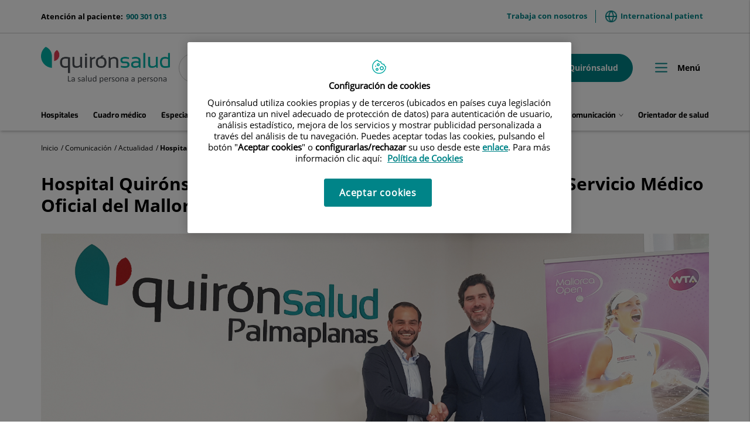

--- FILE ---
content_type: application/javascript
request_url: https://www.quironsalud.com/bs6-IBgD/Bs1zm2F/vGCria9/Q4/YEuGbfcJDtJbrN/FEF2AQ/J0/oBXFAlEEAB
body_size: 161223
content:
(function(){if(typeof Array.prototype.entries!=='function'){Object.defineProperty(Array.prototype,'entries',{value:function(){var index=0;const array=this;return {next:function(){if(index<array.length){return {value:[index,array[index++]],done:false};}else{return {done:true};}},[Symbol.iterator]:function(){return this;}};},writable:true,configurable:true});}}());(function(){vb();TdJ();MBJ();var b5=function(){if(KP["Date"]["now"]&&typeof KP["Date"]["now"]()==='number'){return KP["Math"]["round"](KP["Date"]["now"]()/1000);}else{return KP["Math"]["round"](+new (KP["Date"])()/1000);}};var L9=function(){return LO.apply(this,[bU,arguments]);};var Cl=function(){return VV.apply(this,[pr,arguments]);};var IF=function(Xn){if(Xn===undefined||Xn==null){return 0;}var x1=Xn["toLowerCase"]()["replace"](/[^0-9]+/gi,'');return x1["length"];};var U5=function(){if(KP["Date"]["now"]&&typeof KP["Date"]["now"]()==='number'){return KP["Date"]["now"]();}else{return +new (KP["Date"])();}};var qV=function L6(PX,Z5){'use strict';var mz=L6;switch(PX){case jP:{var Z0;jC.push(z9);return Z0=kV(sL(JS()[RI(G5)].apply(null,[tC,cX]),KP[JS()[RI(BV)](mC,kI)][KS(typeof SS()[tX(n9)],zC([],[][[]]))?SS()[tX(F3)](z5,jX):SS()[tX(YO)](E3,wI)][SS()[tX(Ll)](wl,RX)][B6()[M6(YV)](F6,QX)])||sL(JS()[RI(G5)].apply(null,[tC,cX]),KP[JS()[RI(BV)](mC,kI)][SS()[tX(YO)](E3,wI)][SS()[tX(Ll)](wl,RX)][JS()[RI(TV)](MR,hO)])),jC.pop(),Z0;}break;case lU:{jC.push(Pn);var lL=bL()[f1(ql)](ZF,YS,cC);try{var WO=jC.length;var fO=kV([]);lL=I6(typeof KP[SS()[tX(K5)](bO,jS)],JS()[RI(DC)](px,Fn))?SS()[tX(BV)].apply(null,[Ll,xF]):JS()[RI(gn)].apply(null,[XS,CV]);}catch(z3){jC.splice(QV(WO,G5),Infinity,Pn);lL=B6()[M6(bC)].call(null,k3,vC);}var cI;return jC.pop(),cI=lL,cI;}break;case xj:{jC.push(rS);var XV=bL()[f1(ql)](mF,YS,GI);try{var r3=jC.length;var FL=kV([]);XV=KP[bL()[f1(Yn)](I9,X0,OI)][JS()[RI(G5)](kC,cX)][FC()[rC(OL)](QC,[Kl,j0],RL,H3,dR)](KS(typeof d6()[fV(X6)],zC(bL()[f1(BV)](hJ,l6,OI),[][[]]))?d6()[fV(X6)](kV(kV(OL)),p6,Q1,mR,j3):d6()[fV(c9)].call(null,S9,X6,Q0,QC,In))?SS()[tX(BV)](Ll,jl):JS()[RI(gn)].call(null,ZB,CV);}catch(DR){jC.splice(QV(r3,G5),Infinity,rS);XV=I6(typeof B6()[M6(zF)],'undefined')?B6()[M6(bC)](k3,lI):B6()[M6(F1)].apply(null,[lF,KF]);}var rn;return jC.pop(),rn=XV,rn;}break;case ZT:{var g1=Z5[jP];jC.push(x9);var I5;return I5=KP[B6()[M6(N6)](X1,g5)][FC()[rC(R5)](O5,s5,NC,bC,VF)](KP[bL()[f1(CR)].apply(null,[Hl,V0,kV(G5)])][bL()[f1(jX)].call(null,T6,Xz,kV(kV(G5)))],g1),jC.pop(),I5;}break;case CP:{var l1=Z5[jP];jC.push(r0);if(KP[JS()[RI(S9)](N0,R1)][KS(typeof B6()[M6(K5)],zC([],[][[]]))?B6()[M6(F1)].call(null,GV,x3):B6()[M6(SI)].call(null,TV,On)](l1)){var TR;return jC.pop(),TR=l1,TR;}jC.pop();}break;case Vt:{jC.push(fS);var M9=bL()[f1(ql)].call(null,Rx,YS,kV([]));try{var EC=jC.length;var VO=kV([]);M9=I6(typeof KP[SS()[tX(Yn)](wO,j1)],JS()[RI(DC)](gV,Fn))?SS()[tX(BV)].apply(null,[Ll,Ol]):JS()[RI(gn)](JR,CV);}catch(Av){jC.splice(QV(EC,G5),Infinity,fS);M9=I6(typeof B6()[M6(Q1)],zC('',[][[]]))?B6()[M6(bC)].call(null,k3,qS):B6()[M6(F1)].apply(null,[hq,cq]);}var SA;return jC.pop(),SA=M9,SA;}break;case st:{jC.push(Xm);try{var lA=jC.length;var Z4=kV([]);var VD=Eg[F1];var W8=KP[I6(typeof B6()[M6(BW)],zC('',[][[]]))?B6()[M6(N6)].apply(null,[X1,DU]):B6()[M6(F1)].apply(null,[tN,Bg])][FC()[rC(R5)](gw,s5,OM,bC,zQ)](KP[bL()[f1(TV)].call(null,YX,WK,kV({}))][JS()[RI(G5)].apply(null,[zN,cX])],B6()[M6(x8)](Sv,xM));if(W8){VD++;kV(kV(W8[I6(typeof bL()[f1(qm)],zC('',[][[]]))?bL()[f1(X6)].apply(null,[LN,hQ,Kl]):bL()[f1(E3)].apply(null,[Hq,TQ,HZ])]))&&PH(W8[bL()[f1(X6)].apply(null,[LN,hQ,cC])][KS(typeof B6()[M6(HD)],zC('',[][[]]))?B6()[M6(F1)](J4,gg):B6()[M6(NC)].call(null,fD,x5)]()[I6(typeof JS()[RI(Dv)],'undefined')?JS()[RI(Mz)](qw,gv):JS()[RI(j0)](cm,Gv)](JS()[RI(U4)](bD,N6)),cH(G5))&&VD++;}var Np=VD[B6()[M6(NC)](fD,x5)]();var ww;return jC.pop(),ww=Np,ww;}catch(O8){jC.splice(QV(lA,G5),Infinity,Xm);var DW;return DW=bL()[f1(ql)](UV,YS,kV(G5)),jC.pop(),DW;}jC.pop();}break;case bU:{jC.push(rE);try{var TH=jC.length;var CM=kV([]);var mE=OL;var nD=KP[I6(typeof B6()[M6(F1)],'undefined')?B6()[M6(N6)](X1,lX):B6()[M6(F1)].call(null,VZ,jH)][KS(typeof FC()[rC(Rv)],'undefined')?FC()[rC(F1)](GW,qQ,qm,cW,S9):FC()[rC(R5)](ZQ,s5,F3,bC,cX)](KP[KS(typeof B6()[M6(Yn)],'undefined')?B6()[M6(F1)].call(null,bZ,Ov):B6()[M6(gn)].apply(null,[pQ,RM])],I6(typeof B6()[M6(l6)],zC([],[][[]]))?B6()[M6(wl)].apply(null,[cK,ES]):B6()[M6(F1)].call(null,ZN,mW));if(nD){mE++;if(nD[bL()[f1(dw)](MZ,kQ,k3)]){nD=nD[bL()[f1(dw)](MZ,kQ,J8)];mE+=zC(BK(nD[bL()[f1(OL)](Pw,BV,Fv)]&&KS(nD[bL()[f1(OL)](Pw,BV,kV([]))],G5),G5),BK(nD[SS()[tX(bC)](jQ,Mp)]&&KS(nD[SS()[tX(bC)].apply(null,[jQ,Mp])],B6()[M6(wl)].call(null,cK,ES)),Eg[F3]));}}var l8;return l8=mE[B6()[M6(NC)](fD,VR)](),jC.pop(),l8;}catch(SE){jC.splice(QV(TH,G5),Infinity,rE);var EN;return EN=bL()[f1(ql)](P6,YS,GI),jC.pop(),EN;}jC.pop();}break;case ss:{jC.push(AK);var kw=sL(JS()[RI(DE)].call(null,pz,PQ),KP[I6(typeof JS()[RI(QZ)],'undefined')?JS()[RI(BV)](vO,kI):JS()[RI(j0)](gg,D4)])||PH(KP[I6(typeof bL()[f1(X6)],zC('',[][[]]))?bL()[f1(CR)](L1,V0,kV(OL)):bL()[f1(E3)].call(null,fQ,SM,CR)][bL()[f1(K5)](W6,zF,dH)],OL)||PH(KP[bL()[f1(CR)].apply(null,[L1,V0,Km])][bL()[f1(FW)](Sl,YN,kV(kV(OL)))],Eg[F1]);var fA=KP[JS()[RI(BV)](vO,kI)][B6()[M6(Sq)].call(null,Fp,YL)](JS()[RI(qN)].call(null,QF,YV))[SS()[tX(FW)](X1,vX)];var jA=KP[JS()[RI(BV)].call(null,vO,kI)][B6()[M6(Sq)](Fp,YL)](JS()[RI(Yn)](Ln,pN))[KS(typeof SS()[tX(n9)],zC('',[][[]]))?SS()[tX(F3)](Gp,wq):SS()[tX(FW)].call(null,X1,vX)];var nw=KP[JS()[RI(BV)].apply(null,[vO,kI])][B6()[M6(Sq)].apply(null,[Fp,YL])](I6(typeof FC()[rC(dR)],zC(bL()[f1(BV)](bY,l6,kV({})),[][[]]))?FC()[rC(GI)](l3,XW,CR,MQ,VF):FC()[rC(F1)].apply(null,[bA,Pm,Rv,CZ,nZ]))[SS()[tX(FW)](X1,vX)];var fN;return fN=(I6(typeof bL()[f1(vH)],zC([],[][[]]))?bL()[f1(BV)](bY,l6,vH):bL()[f1(E3)].call(null,NQ,EW,kV(kV([]))))[KS(typeof B6()[M6(qN)],zC([],[][[]]))?B6()[M6(F1)].call(null,KZ,XH):B6()[M6(Zw)](F1,Vz)](kw?SS()[tX(BV)].call(null,Ll,EL):KS(typeof JS()[RI(Kl)],'undefined')?JS()[RI(j0)].apply(null,[cX,Vw]):JS()[RI(gn)].call(null,hJ,CV),B6()[M6(zM)](PD,Ln))[I6(typeof B6()[M6(cX)],'undefined')?B6()[M6(Zw)](F1,Vz):B6()[M6(F1)](Ev,Jw)](fA?SS()[tX(BV)].call(null,Ll,EL):JS()[RI(gn)].apply(null,[hJ,CV]),B6()[M6(zM)](PD,Ln))[KS(typeof B6()[M6(V0)],'undefined')?B6()[M6(F1)](kp,Up):B6()[M6(Zw)].apply(null,[F1,Vz])](jA?SS()[tX(BV)](Ll,EL):JS()[RI(gn)](hJ,CV),B6()[M6(zM)](PD,Ln))[B6()[M6(Zw)].call(null,F1,Vz)](nw?SS()[tX(BV)].apply(null,[Ll,EL]):JS()[RI(gn)](hJ,CV)),jC.pop(),fN;}break;case Df:{jC.push(d4);throw new (KP[FC()[rC(n9)](hM,hg,BV,E3,kV(G5))])(SS()[tX(X1)].call(null,pE,GX));}break;case zb:{var vW=Z5[jP];var mw=Z5[Ax];jC.push(nK);var nW=KD(null,vW)?null:m8(JS()[RI(DC)].call(null,RM,Fn),typeof KP[I6(typeof SS()[tX(Q1)],zC([],[][[]]))?SS()[tX(dw)](cK,JD):SS()[tX(F3)](E4,Rm)])&&vW[KP[SS()[tX(dw)].call(null,cK,JD)][d6()[fV(bq)](zQ,S9,Q0,xW,HM)]]||vW[SS()[tX(cN)](N4,kN)];if(m8(null,nW)){var gZ,nQ,UW,ZM,VQ=[],pK=kV(OL),Op=kV(G5);try{var QQ=jC.length;var cE=kV(kV(jP));if(UW=(nW=nW.call(vW))[SS()[tX(VF)].apply(null,[N6,pn])],KS(Hj[JS()[RI(Aw)].call(null,wv,hA)](),mw)){if(I6(KP[B6()[M6(N6)].apply(null,[X1,pn])](nW),nW)){cE=kV(kV([]));return;}pK=kV(G5);}else for(;kV(pK=(gZ=UW.call(nW))[n4()[km(dw)].apply(null,[WM,n9,QK,PZ])])&&(VQ[bL()[f1(S9)](Gm,bC,Rv)](gZ[bL()[f1(dw)].apply(null,[Ug,kQ,MQ])]),I6(VQ[bL()[f1(OL)](g8,BV,cQ)],mw));pK=kV(OL));}catch(Sg){Op=kV(OL),nQ=Sg;}finally{jC.splice(QV(QQ,G5),Infinity,nK);try{var j8=jC.length;var ZD=kV([]);if(kV(pK)&&m8(null,nW[JS()[RI(nZ)].apply(null,[fw,BW])])&&(ZM=nW[JS()[RI(nZ)].apply(null,[fw,BW])](),I6(KP[I6(typeof B6()[M6(HE)],zC([],[][[]]))?B6()[M6(N6)].call(null,X1,pn):B6()[M6(F1)].call(null,QZ,qv)](ZM),ZM))){ZD=kV(kV({}));return;}}finally{jC.splice(QV(j8,G5),Infinity,nK);if(ZD){jC.pop();}if(Op)throw nQ;}if(cE){jC.pop();}}var DQ;return jC.pop(),DQ=VQ,DQ;}jC.pop();}break;case hr:{var nM=Z5[jP];jC.push(dK);if(KP[I6(typeof JS()[RI(pN)],'undefined')?JS()[RI(S9)].call(null,BD,R1):JS()[RI(j0)].apply(null,[xQ,tH])][B6()[M6(SI)](TV,nA)](nM)){var jg;return jC.pop(),jg=nM,jg;}jC.pop();}break;case ls:{var OK=Z5[jP];var tM=Z5[Ax];jC.push(j4);if(KD(tM,null)||PH(tM,OK[bL()[f1(OL)](Zg,BV,H3)]))tM=OK[bL()[f1(OL)](Zg,BV,F1)];for(var DD=OL,jK=new (KP[JS()[RI(S9)].apply(null,[Cg,R1])])(tM);IZ(DD,tM);DD++)jK[DD]=OK[DD];var Xp;return jC.pop(),Xp=jK,Xp;}break;case Is:{jC.push(Eq);var UE=bL()[f1(ql)].apply(null,[fF,YS,Fv]);if(KP[bL()[f1(CR)](Sl,V0,bC)]&&KP[bL()[f1(CR)].apply(null,[Sl,V0,kV(G5)])][n4()[km(vH)](UM,BV,E3,Fp)]&&KP[bL()[f1(CR)].apply(null,[Sl,V0,kV(kV({}))])][I6(typeof n4()[km(DC)],'undefined')?n4()[km(vH)](UM,BV,dw,Fp):n4()[km(G5)].call(null,kQ,dZ,VF,lq)][B6()[M6(QZ)](bq,MK)]){var dg=KP[bL()[f1(CR)].call(null,Sl,V0,MN)][n4()[km(vH)](UM,BV,S9,Fp)][B6()[M6(QZ)].apply(null,[bq,MK])];try{var UZ=jC.length;var Qp=kV(kV(jP));var tE=KP[B6()[M6(n9)](zF,Fl)][JS()[RI(qm)](OR,DC)](FK(KP[B6()[M6(n9)].apply(null,[zF,Fl])][B6()[M6(pW)](A8,k6)](),Cg))[KS(typeof B6()[M6(HZ)],'undefined')?B6()[M6(F1)](ql,wQ):B6()[M6(NC)](fD,jn)]();KP[I6(typeof bL()[f1(Nq)],zC('',[][[]]))?bL()[f1(CR)](Sl,V0,cX):bL()[f1(E3)].apply(null,[fK,mD,bC])][n4()[km(vH)](UM,BV,X0,Fp)][B6()[M6(QZ)](bq,MK)]=tE;var Hg=KS(KP[bL()[f1(CR)].call(null,Sl,V0,GW)][KS(typeof n4()[km(BV)],zC([],[][[]]))?n4()[km(G5)].apply(null,[Iq,j4,MQ,Bm]):n4()[km(vH)](UM,BV,CR,Fp)][KS(typeof B6()[M6(YN)],'undefined')?B6()[M6(F1)].call(null,qK,tH):B6()[M6(QZ)](bq,MK)],tE);var BM=Hg?SS()[tX(BV)](Ll,qW):JS()[RI(gn)].apply(null,[nA,CV]);KP[KS(typeof bL()[f1(wz)],zC('',[][[]]))?bL()[f1(E3)](N8,Q4,DC):bL()[f1(CR)](Sl,V0,HZ)][n4()[km(vH)](UM,BV,cN,Fp)][KS(typeof B6()[M6(ql)],zC('',[][[]]))?B6()[M6(F1)](RD,cv):B6()[M6(QZ)](bq,MK)]=dg;var Aq;return jC.pop(),Aq=BM,Aq;}catch(tZ){jC.splice(QV(UZ,G5),Infinity,Eq);if(I6(KP[bL()[f1(CR)](Sl,V0,MM)][n4()[km(vH)](UM,BV,Q0,Fp)][B6()[M6(QZ)].apply(null,[bq,MK])],dg)){KP[I6(typeof bL()[f1(E3)],zC([],[][[]]))?bL()[f1(CR)].call(null,Sl,V0,kV(kV(G5))):bL()[f1(E3)](pE,EW,OL)][n4()[km(vH)](UM,BV,qp,Fp)][B6()[M6(QZ)](bq,MK)]=dg;}var F4;return jC.pop(),F4=UE,F4;}}else{var CQ;return jC.pop(),CQ=UE,CQ;}jC.pop();}break;case Ax:{jC.push(CH);var lm=KS(typeof bL()[f1(QK)],'undefined')?bL()[f1(E3)](KW,KZ,kV(kV(G5))):bL()[f1(ql)](Qg,YS,kV(kV(OL)));try{var Zz=jC.length;var lW=kV(kV(jP));if(KP[bL()[f1(CR)](GH,V0,gK)][n4()[km(vH)](Gq,BV,F1,Fp)]&&KP[bL()[f1(CR)](GH,V0,Dv)][n4()[km(vH)].call(null,Gq,BV,G5,Fp)][OL]){var cZ=KS(KP[bL()[f1(CR)](GH,V0,HZ)][n4()[km(vH)](Gq,BV,Km,Fp)][JS()[RI(Sq)](KH,XW)](Hj[KS(typeof SS()[tX(ql)],zC('',[][[]]))?SS()[tX(F3)](sv,YS):SS()[tX(U4)](vp,YI)]()),KP[bL()[f1(CR)].call(null,GH,V0,GZ)][I6(typeof n4()[km(R5)],zC(bL()[f1(BV)](gV,l6,l6),[][[]]))?n4()[km(vH)].apply(null,[Gq,BV,QK,Fp]):n4()[km(G5)](BE,zZ,AE,Jw)][OL]);var r4=cZ?SS()[tX(BV)](Ll,ZW):JS()[RI(gn)].apply(null,[vE,CV]);var Pv;return jC.pop(),Pv=r4,Pv;}else{var Lv;return jC.pop(),Lv=lm,Lv;}}catch(C4){jC.splice(QV(Zz,G5),Infinity,CH);var vN;return jC.pop(),vN=lm,vN;}jC.pop();}break;case vf:{jC.push(DM);try{var SH=jC.length;var UH=kV({});var lD=new (KP[JS()[RI(BV)](lQ,kI)][SS()[tX(YO)](E3,dV)][I6(typeof SS()[tX(NC)],zC([],[][[]]))?SS()[tX(Ll)].call(null,wl,Xl):SS()[tX(F3)].apply(null,[AW,sm])][B6()[M6(YV)](F6,B1)])();var Fm=new (KP[JS()[RI(BV)](lQ,kI)][SS()[tX(YO)](E3,dV)][SS()[tX(Ll)].call(null,wl,Xl)][JS()[RI(TV)].call(null,UL,hO)])();var Tm;return jC.pop(),Tm=kV([]),Tm;}catch(dW){jC.splice(QV(SH,G5),Infinity,DM);var gQ;return gQ=KS(dW[KS(typeof B6()[M6(Aw)],'undefined')?B6()[M6(F1)].call(null,Pw,Lq):B6()[M6(OL)](Bq,Wl)][SS()[tX(bC)].apply(null,[jQ,fK])],FC()[rC(n9)].call(null,Dm,hg,wl,E3,nZ)),jC.pop(),gQ;}jC.pop();}break;case YP:{var Mg=Z5[jP];var IN=Z5[Ax];jC.push(gq);if(KD(IN,null)||PH(IN,Mg[bL()[f1(OL)].apply(null,[Sm,BV,CR])]))IN=Mg[bL()[f1(OL)].call(null,Sm,BV,Bq)];for(var NM=OL,HQ=new (KP[JS()[RI(S9)](XE,R1)])(IN);IZ(NM,IN);NM++)HQ[NM]=Mg[NM];var nq;return jC.pop(),nq=HQ,nq;}break;case xY:{jC.push(zH);if(kV(KP[KS(typeof JS()[RI(GV)],'undefined')?JS()[RI(j0)](R8,lN):JS()[RI(BV)](tq,kI)][KS(typeof SS()[tX(xE)],zC([],[][[]]))?SS()[tX(F3)](fE,SI):SS()[tX(DE)].call(null,QK,x9)])){var rm=KS(typeof KP[JS()[RI(BV)].call(null,tq,kI)][I6(typeof SS()[tX(HZ)],zC('',[][[]]))?SS()[tX(qN)](WH,Fq):SS()[tX(F3)](x8,gg)],KS(typeof JS()[RI(wg)],zC([],[][[]]))?JS()[RI(j0)].apply(null,[nA,sv]):JS()[RI(DC)](AN,Fn))?I6(typeof SS()[tX(F1)],zC('',[][[]]))?SS()[tX(BV)](Ll,rW):SS()[tX(F3)].apply(null,[rS,q4]):I6(typeof SS()[tX(X0)],zC('',[][[]]))?SS()[tX(HE)](G5,TW):SS()[tX(F3)](Vg,BV);var Vp;return jC.pop(),Vp=rm,Vp;}var KM;return KM=bL()[f1(ql)](pq,YS,BV),jC.pop(),KM;}break;case Xf:{jC.push(R8);var Zq=B6()[M6(A8)].call(null,Sq,YL);var RQ=kV(Ax);try{var VK=jC.length;var NW=kV(Ax);var OZ=OL;try{var S8=KP[bL()[f1(DE)](gL,fp,cD)][JS()[RI(G5)](E4,cX)][B6()[M6(NC)].call(null,fD,bz)];KP[B6()[M6(N6)](X1,P0)][n4()[km(OL)].apply(null,[Rq,YN,bq,cD])](S8)[B6()[M6(NC)].apply(null,[fD,bz])]();}catch(Lg){jC.splice(QV(VK,G5),Infinity,R8);if(Lg[KS(typeof bL()[f1(X6)],zC('',[][[]]))?bL()[f1(E3)].apply(null,[ON,XN,wg]):bL()[f1(qN)].call(null,W6,wz,R5)]&&KS(typeof Lg[bL()[f1(qN)](W6,wz,X8)],JS()[RI(A8)](MH,bC))){Lg[KS(typeof bL()[f1(qp)],'undefined')?bL()[f1(E3)].call(null,dN,TZ,hO):bL()[f1(qN)](W6,wz,kV(kV({})))][B6()[M6(BW)](ME,V5)](JS()[RI(Ll)](r9,dH))[KS(typeof B6()[M6(G5)],zC('',[][[]]))?B6()[M6(F1)](tW,Zw):B6()[M6(Km)](YV,FR)](function(rQ){jC.push(PA);if(rQ[bL()[f1(QZ)](bH,cQ,pQ)](B6()[M6(nE)](nE,Zv))){RQ=kV(kV([]));}if(rQ[bL()[f1(QZ)](bH,cQ,BV)](FC()[rC(Kl)](XK,PQ,c9,zw,Nq))){OZ++;}jC.pop();});}}Zq=KS(OZ,n9)||RQ?SS()[tX(BV)].apply(null,[Ll,HN]):JS()[RI(gn)](QD,CV);}catch(MW){jC.splice(QV(VK,G5),Infinity,R8);Zq=B6()[M6(bC)](k3,Iz);}var RK;return jC.pop(),RK=Zq,RK;}break;case At:{jC.push(np);var qH=function(g1){return L6.apply(this,[ZT,arguments]);};var Ep=[KS(typeof n4()[km(R5)],zC([],[][[]]))?n4()[km(G5)].call(null,vM,Qz,HD,On):n4()[km(vH)](Az,BV,GV,Fp),B6()[M6(TV)].call(null,hQ,kp)];var jw=Ep[bL()[f1(pg)](Nw,zQ,kV(OL))](function(Jv){var JZ=qH(Jv);jC.push(w4);if(kV(kV(JZ))&&kV(kV(JZ[bL()[f1(X6)](rp,hQ,kV(kV({})))]))&&kV(kV(JZ[bL()[f1(X6)](rp,hQ,kV({}))][B6()[M6(NC)].apply(null,[fD,Z1])]))){JZ=JZ[bL()[f1(X6)].call(null,rp,hQ,dw)][B6()[M6(NC)](fD,Z1)]();var Bw=zC(KS(JZ[JS()[RI(Mz)].call(null,WQ,gv)](I6(typeof SS()[tX(OE)],zC([],[][[]]))?SS()[tX(YW)].call(null,hK,XN):SS()[tX(F3)](dA,lK)),cH(G5)),BK(KP[I6(typeof SS()[tX(BW)],zC([],[][[]]))?SS()[tX(pQ)].apply(null,[kK,U9]):SS()[tX(F3)](RE,kv)](PH(JZ[KS(typeof JS()[RI(IQ)],'undefined')?JS()[RI(j0)].call(null,CN,fZ):JS()[RI(Mz)](WQ,gv)](JS()[RI(nZ)](D4,BW)),cH(G5))),Eg[cz]));var Tg;return jC.pop(),Tg=Bw,Tg;}else{var fH;return fH=bL()[f1(ql)](ZX,YS,kV(kV(G5))),jC.pop(),fH;}jC.pop();});var hW;return hW=jw[FC()[rC(gn)](vK,hm,qm,n9,J8)](bL()[f1(BV)](T5,l6,X8)),jC.pop(),hW;}break;case Ir:{var sE=Z5[jP];var dp;jC.push(EM);return dp=KP[B6()[M6(N6)](X1,LF)][bL()[f1(Fv)](L4,pN,BV)](sE)[bL()[f1(pg)](RW,zQ,kV(kV(G5)))](function(OH){return sE[OH];})[OL],jC.pop(),dp;}break;case R:{var QE={};var KQ={};jC.push(rA);try{var Ow=jC.length;var Ig=kV(Ax);var Gg=new (KP[JS()[RI(EH)](nI,jq)])(OL,Eg[F1])[JS()[RI(SI)].apply(null,[Ul,WK])](bL()[f1(MN)].apply(null,[vF,tH,gn]));var SW=Gg[SS()[tX(wz)].call(null,PD,Fq)](B6()[M6(xE)](EH,Y9));var h8=Gg[bL()[f1(Bq)](A,tg,bC)](SW[JS()[RI(wK)](Sz,A8)]);var n8=Gg[bL()[f1(Bq)](A,tg,X0)](SW[B6()[M6(FA)](Zw,hI)]);QE=H8(Gk,[FC()[rC(nZ)].apply(null,[Em,nm,zQ,YN,X0]),h8,KS(typeof JS()[RI(G5)],zC([],[][[]]))?JS()[RI(j0)](WN,zp):JS()[RI(UD)](pO,Xz),n8]);var T4=new (KP[JS()[RI(EH)].call(null,nI,jq)])(OL,OL)[JS()[RI(SI)](Ul,WK)](SS()[tX(vp)](Mz,YL));var Cv=T4[SS()[tX(wz)](PD,Fq)](B6()[M6(xE)](EH,Y9));var Yq=T4[bL()[f1(Bq)].call(null,A,tg,DC)](Cv[I6(typeof JS()[RI(GW)],zC([],[][[]]))?JS()[RI(wK)](Sz,A8):JS()[RI(j0)](lZ,gM)]);var t4=T4[bL()[f1(Bq)](A,tg,X4)](Cv[I6(typeof B6()[M6(pN)],zC([],[][[]]))?B6()[M6(FA)].apply(null,[Zw,hI]):B6()[M6(F1)].apply(null,[Em,sH])]);KQ=H8(Gk,[n4()[km(cN)](Em,BV,OL,NQ),Yq,I6(typeof JS()[RI(K5)],zC('',[][[]]))?JS()[RI(PD)](fZ,Aw):JS()[RI(j0)].apply(null,[gW,xg]),t4]);}finally{jC.splice(QV(Ow,G5),Infinity,rA);var rq;return rq=H8(Gk,[JS()[RI(cg)](fF,qm),QE[FC()[rC(nZ)].call(null,Em,nm,QK,YN,kV({}))]||null,B6()[M6(qN)].call(null,Zm,qw),QE[JS()[RI(UD)].call(null,pO,Xz)]||null,I6(typeof B6()[M6(Sq)],zC('',[][[]]))?B6()[M6(Yn)](Rp,VX):B6()[M6(F1)].call(null,Im,BA),KQ[KS(typeof n4()[km(Rv)],zC(KS(typeof bL()[f1(G5)],zC('',[][[]]))?bL()[f1(E3)].apply(null,[N8,fw,Km]):bL()[f1(BV)].call(null,ht,l6,RL),[][[]]))?n4()[km(G5)].apply(null,[xZ,XE,Q0,GK]):n4()[km(cN)].apply(null,[Em,BV,F3,NQ])]||null,B6()[M6(K5)](cp,cw),KQ[JS()[RI(PD)](fZ,Aw)]||null]),jC.pop(),rq;}jC.pop();}break;case qT:{var CK=Z5[jP];var ZK=Z5[Ax];jC.push(sQ);var fg=KD(null,CK)?null:m8(JS()[RI(DC)](RF,Fn),typeof KP[SS()[tX(dw)].apply(null,[cK,YQ])])&&CK[KP[I6(typeof SS()[tX(YV)],zC('',[][[]]))?SS()[tX(dw)](cK,YQ):SS()[tX(F3)](sw,mR)][d6()[fV(bq)].call(null,kV(kV(G5)),S9,YN,GN,HM)]]||CK[SS()[tX(cN)](N4,vK)];if(m8(null,fg)){var SK,GD,sA,Y4,Uq=[],mZ=kV(OL),Xw=kV(G5);try{var K4=jC.length;var hH=kV({});if(sA=(fg=fg.call(CK))[SS()[tX(VF)](N6,U0)],KS(OL,ZK)){if(I6(KP[B6()[M6(N6)](X1,U0)](fg),fg)){hH=kV(jP);return;}mZ=kV(G5);}else for(;kV(mZ=(SK=sA.call(fg))[n4()[km(dw)].call(null,YA,n9,vQ,PZ)])&&(Uq[bL()[f1(S9)].call(null,bN,bC,hO)](SK[bL()[f1(dw)](qZ,kQ,pM)]),I6(Uq[bL()[f1(OL)](mb,BV,kV(kV([])))],ZK));mZ=kV(Eg[F1]));}catch(tD){Xw=kV(OL),GD=tD;}finally{jC.splice(QV(K4,G5),Infinity,sQ);try{var Mw=jC.length;var XM=kV(Ax);if(kV(mZ)&&m8(null,fg[JS()[RI(nZ)].apply(null,[ZF,BW])])&&(Y4=fg[JS()[RI(nZ)](ZF,BW)](),I6(KP[KS(typeof B6()[M6(OL)],zC('',[][[]]))?B6()[M6(F1)](c9,D4):B6()[M6(N6)].apply(null,[X1,U0])](Y4),Y4))){XM=kV(jP);return;}}finally{jC.splice(QV(Mw,G5),Infinity,sQ);if(XM){jC.pop();}if(Xw)throw GD;}if(hH){jC.pop();}}var FH;return jC.pop(),FH=Uq,FH;}jC.pop();}break;case rB:{jC.push(xq);if(kV(sL(I6(typeof bL()[f1(dR)],zC([],[][[]]))?bL()[f1(nE)](FF,sq,kV(OL)):bL()[f1(E3)].apply(null,[Hm,JQ,Kl]),KP[bL()[f1(CR)](zV,V0,bq)]))){var qE;return jC.pop(),qE=null,qE;}var LZ=KP[bL()[f1(CR)].apply(null,[zV,V0,HZ])][KS(typeof bL()[f1(wK)],zC([],[][[]]))?bL()[f1(E3)](TD,TZ,kV({})):bL()[f1(nE)](FF,sq,Mz)];var TM=LZ[KS(typeof SS()[tX(Ll)],'undefined')?SS()[tX(F3)].apply(null,[FQ,JE]):SS()[tX(NK)](OI,jv)];var Wg=LZ[bL()[f1(Sq)](ZQ,wg,Kl)];var v8=LZ[bL()[f1(Kl)].apply(null,[nv,rN,Kl])];var bw;return bw=[TM,KS(Wg,OL)?OL:PH(Wg,OL)?cH(G5):cH(j0),v8||d6()[fV(HZ)](kV(kV([])),n9,MN,IH,nz)],jC.pop(),bw;}break;case Xb:{var LA=Z5[jP];jC.push(kW);if(KS([SS()[tX(mm)].call(null,Rv,sW),B6()[M6(pN)](Xg,pp),SS()[tX(JA)](gv,H6)][JS()[RI(Mz)].call(null,vq,gv)](LA[B6()[M6(AZ)].apply(null,[Pp,KF])][KS(typeof JS()[RI(F1)],'undefined')?JS()[RI(j0)](fm,SI):JS()[RI(wl)].call(null,ZX,ME)]),cH(Eg[cz]))){jC.pop();return;}KP[KS(typeof bL()[f1(vp)],'undefined')?bL()[f1(E3)].call(null,Vm,xZ,kV(OL)):bL()[f1(UD)](rX,f4,nZ)](function(){var d8=kV({});jC.push(cw);try{var YZ=jC.length;var Bp=kV({});if(kV(d8)&&LA[KS(typeof B6()[M6(MQ)],zC([],[][[]]))?B6()[M6(F1)].apply(null,[jm,Jq]):B6()[M6(AZ)].apply(null,[Pp,XL])]&&(LA[B6()[M6(AZ)].apply(null,[Pp,XL])][SS()[tX(FW)](X1,lz)](d6()[fV(Aw)](Mz,cC,gK,I4,t3))||LA[B6()[M6(AZ)](Pp,XL)][SS()[tX(FW)](X1,lz)](KS(typeof d6()[fV(k3)],zC(bL()[f1(BV)](Yb,l6,Kl),[][[]]))?d6()[fV(X6)](mp,XD,Yw,VM,YQ):d6()[fV(cN)].apply(null,[kV(OL),E3,wl,I4,tQ])))){d8=kV(kV(Ax));}}catch(sp){jC.splice(QV(YZ,G5),Infinity,cw);LA[B6()[M6(AZ)](Pp,XL)][JS()[RI(f4)].call(null,A0,rZ)](new (KP[JS()[RI(cv)](Ql,cW)])(FC()[rC(CV)](x4,Km,Km,BV,vQ),H8(Gk,[bL()[f1(Xz)].call(null,T1,K5,OI),kV(jP),SS()[tX(kQ)].call(null,m4,Iz),kV(kV(jP)),bL()[f1(f4)](XF,TV,cX),kV(kV([]))])));}if(kV(d8)&&KS(LA[JS()[RI(YS)](dF,wH)],B6()[M6(WK)](zQ,wj))){d8=kV(kV([]));}if(d8){LA[B6()[M6(AZ)].call(null,Pp,XL)][JS()[RI(f4)].call(null,A0,rZ)](new (KP[JS()[RI(cv)].call(null,Ql,cW)])(KS(typeof bL()[f1(Ll)],zC([],[][[]]))?bL()[f1(E3)].apply(null,[sM,Kp,cD]):bL()[f1(cv)](qX,jX,qm),H8(Gk,[bL()[f1(Xz)](T1,K5,k3),kV(kV(Ax)),SS()[tX(kQ)](m4,Iz),kV(kV(jP)),bL()[f1(f4)].apply(null,[XF,TV,bC]),kV(kV([]))])));}jC.pop();},OL);jC.pop();}break;case fJ:{var OD=Z5[jP];return OD;}break;case Ct:{jC.push(fM);if(KP[JS()[RI(BV)].call(null,FZ,kI)][B6()[M6(Pp)](Km,TN)]){if(KP[B6()[M6(N6)](X1,jF)][FC()[rC(R5)](jD,s5,V0,bC,wg)](KP[KS(typeof JS()[RI(GW)],zC([],[][[]]))?JS()[RI(j0)](sM,MM):JS()[RI(BV)](FZ,kI)][B6()[M6(Pp)](Km,TN)][JS()[RI(G5)](xH,cX)],SS()[tX(TV)](wK,qM))){var BZ;return BZ=SS()[tX(BV)](Ll,Bg),jC.pop(),BZ;}var rH;return rH=SS()[tX(HE)].apply(null,[G5,lH]),jC.pop(),rH;}var Qw;return Qw=KS(typeof bL()[f1(R5)],zC([],[][[]]))?bL()[f1(E3)].apply(null,[ED,Rg,BW]):bL()[f1(ql)](tV,YS,ql),jC.pop(),Qw;}break;case kB:{jC.push(xN);throw new (KP[FC()[rC(n9)].call(null,gH,hg,FA,E3,cQ)])(SS()[tX(X1)].apply(null,[pE,NI]));}break;}};var UK=function(){jC=(Hj.sjs_se_global_subkey?Hj.sjs_se_global_subkey.push(HH):Hj.sjs_se_global_subkey=[HH])&&Hj.sjs_se_global_subkey;};var fW=function(JK,kE){return JK^kE;};var KK=function(pv,Pq){return pv/Pq;};var Uw=function(qq){if(qq===undefined||qq==null){return 0;}var z8=qq["toLowerCase"]()["replace"](/[^a-z]+/gi,'');return z8["length"];};var QV=function(Ng,fq){return Ng-fq;};var m8=function(k4,gp){return k4!=gp;};var wN=function(mM){return void mM;};var Gw=function(V4,Wv){return V4&Wv;};var lp=function(p8){var vD=['text','search','url','email','tel','number'];p8=p8["toLowerCase"]();if(vD["indexOf"](p8)!==-1)return 0;else if(p8==='password')return 1;else return 2;};var DK=function(hD){return KP["Math"]["floor"](KP["Math"]["random"]()*hD["length"]);};var dQ=function(G8,kM){return G8 instanceof kM;};var FK=function(mQ,dq){return mQ*dq;};var QN=function(){return ["\x6c\x65\x6e\x67\x74\x68","\x41\x72\x72\x61\x79","\x63\x6f\x6e\x73\x74\x72\x75\x63\x74\x6f\x72","\x6e\x75\x6d\x62\x65\x72"];};var KD=function(kZ,gD){return kZ==gD;};var I6=function(Cm,YM){return Cm!==YM;};var WE=function(){return VV.apply(this,[vJ,arguments]);};var YD=function(){PE=["\x61\x70\x70\x6c\x79","\x66\x72\x6f\x6d\x43\x68\x61\x72\x43\x6f\x64\x65","\x53\x74\x72\x69\x6e\x67","\x63\x68\x61\x72\x43\x6f\x64\x65\x41\x74"];};var Hw=function(Bv){var HK=0;for(var ZE=0;ZE<Bv["length"];ZE++){HK=HK+Bv["charCodeAt"](ZE);}return HK;};var pm=function(){return LO.apply(this,[vf,arguments]);};var mH=function(){return ["\x6c\x65\x6e\x67\x74\x68","\x41\x72\x72\x61\x79","\x63\x6f\x6e\x73\x74\x72\x75\x63\x74\x6f\x72","\x6e\x75\x6d\x62\x65\x72"];};var k8=function Uv(bE,P8){'use strict';var kg=Uv;switch(bE){case jP:{var jE=P8[jP];var SD=P8[Ax];var M8;jC.push(c8);return M8=zC(KP[B6()[M6(n9)](zF,k5)][JS()[RI(qm)](J9,DC)](FK(KP[B6()[M6(n9)](zF,k5)][B6()[M6(pW)](A8,Z6)](),zC(QV(SD,jE),G5))),jE),jC.pop(),M8;}break;case LJ:{var MD=P8[jP];jC.push(rv);var CW=new (KP[I6(typeof bL()[f1(YN)],zC('',[][[]]))?bL()[f1(hO)](z9,gn,bq):bL()[f1(E3)].call(null,qN,Ez,OE)])();var G4=CW[JS()[RI(J8)].apply(null,[qv,XA])](MD);var TA=bL()[f1(BV)](mO,l6,E3);G4[B6()[M6(Km)](YV,hS)](function(OW){jC.push(QW);TA+=KP[I6(typeof B6()[M6(MQ)],zC('',[][[]]))?B6()[M6(G5)].call(null,q8,xR):B6()[M6(F1)](nA,dv)][KS(typeof bL()[f1(S9)],zC('',[][[]]))?bL()[f1(E3)](hm,Nz,kV(kV(OL))):bL()[f1(BW)].call(null,NV,YK,bq)](OW);jC.pop();});var Vq;return Vq=KP[B6()[M6(H3)].apply(null,[S9,zK])](TA),jC.pop(),Vq;}break;case jU:{jC.push(jQ);var UN;return UN=KP[d6()[fV(GZ)](Bq,S9,DC,Kq,MV)][FC()[rC(dw)].call(null,qQ,TK,n9,S9,pE)],jC.pop(),UN;}break;case Xh:{var pZ;jC.push(wO);return pZ=new (KP[d6()[fV(BW)].call(null,kV([]),n9,J8,PD,l0)])()[I6(typeof bL()[f1(N6)],zC([],[][[]]))?bL()[f1(Yw)](kA,EK,kV({})):bL()[f1(E3)](bZ,ND,zF)](),jC.pop(),pZ;}break;case Wt:{jC.push(dM);var zm=[SS()[tX(pM)].apply(null,[nN,J4]),B6()[M6(hO)](BW,gm),SS()[tX(AZ)](Dv,SF),SS()[tX(Dv)](FW,NE),SS()[tX(qp)](hm,xK),n4()[km(BW)](jZ,dR,n9,Hp),FC()[rC(cC)].call(null,Tw,S9,BW,Zw,pW),FC()[rC(F3)](Tw,OL,vQ,cC,pE),bL()[f1(zM)](xm,ND,kV(kV(OL))),KS(typeof B6()[M6(MM)],zC([],[][[]]))?B6()[M6(F1)].call(null,HM,lH):B6()[M6(J8)].call(null,BH,lv),B6()[M6(Yw)](hO,tm),I6(typeof n4()[km(n9)],zC(I6(typeof bL()[f1(A8)],zC([],[][[]]))?bL()[f1(BV)](hE,l6,nZ):bL()[f1(E3)](XQ,gv,kV(kV(OL))),[][[]]))?n4()[km(MQ)](LN,cC,Bq,AM):n4()[km(G5)](Wp,QZ,OE,QK),d6()[fV(MQ)].apply(null,[VF,vH,E3,Gm,m4]),n4()[km(bC)](Gm,mp,c9,qg),JS()[RI(MM)](mK,vg),KS(typeof B6()[M6(X8)],zC([],[][[]]))?B6()[M6(F1)](Vm,zW):B6()[M6(cD)](Xz,Dg),SS()[tX(gK)](qz,Wm),JS()[RI(OI)].apply(null,[nX,Dz]),JS()[RI(X8)](w4,Bq),B6()[M6(Q1)].call(null,GZ,NH),bL()[f1(l6)](sw,F3,vQ),bL()[f1(dH)](Xq,X6,J8),KS(typeof bL()[f1(Zw)],zC([],[][[]]))?bL()[f1(E3)].apply(null,[vp,JH,J8]):bL()[f1(MM)](VH,U4,kV([])),bL()[f1(OI)](fF,LH,cX),bL()[f1(X8)](tm,N4,Yw),bL()[f1(wO)].call(null,wQ,Q1,kV(kV(G5))),JS()[RI(wO)].call(null,Um,QK)];if(KD(typeof KP[bL()[f1(CR)](LC,V0,kV([]))][n4()[km(vH)].apply(null,[IK,BV,GI,Fp])],KS(typeof JS()[RI(DC)],'undefined')?JS()[RI(j0)](RD,tN):JS()[RI(DC)](Xq,Fn))){var tw;return jC.pop(),tw=null,tw;}var Yp=zm[bL()[f1(OL)](WZ,BV,AZ)];var ZZ=bL()[f1(BV)].apply(null,[hE,l6,Km]);for(var cM=OL;IZ(cM,Yp);cM++){var gE=zm[cM];if(I6(KP[bL()[f1(CR)].apply(null,[LC,V0,j0])][n4()[km(vH)](IK,BV,OI,Fp)][gE],undefined)){ZZ=bL()[f1(BV)].call(null,hE,l6,jX)[B6()[M6(Zw)](F1,LK)](ZZ,B6()[M6(zM)](PD,R4))[I6(typeof B6()[M6(BV)],'undefined')?B6()[M6(Zw)].call(null,F1,LK):B6()[M6(F1)](hv,b8)](cM);}}var Mv;return jC.pop(),Mv=ZZ,Mv;}break;case cP:{var H4;jC.push(NE);return H4=KS(typeof KP[JS()[RI(BV)].call(null,jZ,kI)][d6()[fV(bC)](S9,cC,wl,EZ,dv)],bL()[f1(r0)](dN,sZ,DC))||KS(typeof KP[JS()[RI(BV)](jZ,kI)][I6(typeof bL()[f1(GI)],zC('',[][[]]))?bL()[f1(GV)](LX,HE,GW):bL()[f1(E3)](Gm,Kp,Aw)],bL()[f1(r0)](dN,sZ,kV([])))||KS(typeof KP[JS()[RI(BV)].apply(null,[jZ,kI])][n4()[km(dR)](rg,MQ,ql,xD)],bL()[f1(r0)](dN,sZ,kV(OL))),jC.pop(),H4;}break;case Is:{jC.push(EK);try{var RN=jC.length;var xw=kV({});var t8;return t8=kV(kV(KP[JS()[RI(BV)].apply(null,[cQ,kI])][I6(typeof bL()[f1(CV)],'undefined')?bL()[f1(V0)].call(null,DM,pW,V0):bL()[f1(E3)].apply(null,[f8,jN,Dv])])),jC.pop(),t8;}catch(Nm){jC.splice(QV(RN,G5),Infinity,EK);var RH;return jC.pop(),RH=kV(kV(jP)),RH;}jC.pop();}break;case st:{jC.push(WK);try{var Iw=jC.length;var g4=kV(kV(jP));var Ag;return Ag=kV(kV(KP[JS()[RI(BV)].call(null,mN,kI)][SS()[tX(ql)](Ew,LN)])),jC.pop(),Ag;}catch(Lm){jC.splice(QV(Iw,G5),Infinity,WK);var dD;return jC.pop(),dD=kV(kV(jP)),dD;}jC.pop();}break;case Ax:{jC.push(Yv);var Fg;return Fg=kV(kV(KP[JS()[RI(BV)](LM,kI)][JS()[RI(GV)](MF,Xg)])),jC.pop(),Fg;}break;case BY:{jC.push(bv);try{var JW=jC.length;var FD=kV(kV(jP));var Wq=zC(KP[I6(typeof SS()[tX(c9)],zC([],[][[]]))?SS()[tX(pQ)](kK,K9):SS()[tX(F3)].call(null,qQ,CD)](KP[JS()[RI(BV)](sD,kI)][SS()[tX(GW)](KE,vZ)]),BK(KP[KS(typeof SS()[tX(k3)],'undefined')?SS()[tX(F3)](LW,U8):SS()[tX(pQ)].call(null,kK,K9)](KP[JS()[RI(BV)].call(null,sD,kI)][n4()[km(Rv)](wm,GI,zw,OL)]),G5));Wq+=zC(BK(KP[I6(typeof SS()[tX(GZ)],'undefined')?SS()[tX(pQ)](kK,K9):SS()[tX(F3)](Kz,B4)](KP[JS()[RI(BV)].call(null,sD,kI)][SS()[tX(QK)](Sv,KF)]),j0),BK(KP[SS()[tX(pQ)](kK,K9)](KP[JS()[RI(BV)](sD,kI)][KS(typeof SS()[tX(Fv)],'undefined')?SS()[tX(F3)](bQ,vq):SS()[tX(rN)](Fn,FX)]),F1));Wq+=zC(BK(KP[SS()[tX(pQ)].apply(null,[kK,K9])](KP[JS()[RI(BV)](sD,kI)][FC()[rC(r0)].call(null,IE,nZ,dR,YN,kV({}))]),n9),BK(KP[I6(typeof SS()[tX(Aw)],'undefined')?SS()[tX(pQ)](kK,K9):SS()[tX(F3)].apply(null,[Rp,tW])](KP[JS()[RI(BV)].apply(null,[sD,kI])][JS()[RI(V0)].apply(null,[gL,ql])]),gn));Wq+=zC(BK(KP[I6(typeof SS()[tX(gK)],zC([],[][[]]))?SS()[tX(pQ)](kK,K9):SS()[tX(F3)](PW,mq)](KP[I6(typeof JS()[RI(G5)],zC([],[][[]]))?JS()[RI(BV)].apply(null,[sD,kI]):JS()[RI(j0)].apply(null,[jM,dE])][I6(typeof B6()[M6(A8)],zC('',[][[]]))?B6()[M6(l6)].call(null,dH,Al):B6()[M6(F1)].call(null,PN,G5)]),YN),BK(KP[SS()[tX(pQ)](kK,K9)](KP[JS()[RI(BV)].call(null,sD,kI)][KS(typeof JS()[RI(zw)],'undefined')?JS()[RI(j0)](xA,dM):JS()[RI(pM)](jv,pE)]),BV));Wq+=zC(BK(KP[KS(typeof SS()[tX(pM)],zC([],[][[]]))?SS()[tX(F3)].call(null,GZ,cm):SS()[tX(pQ)].apply(null,[kK,K9])](KP[JS()[RI(BV)](sD,kI)][JS()[RI(AZ)](vV,tH)]),S9),BK(KP[I6(typeof SS()[tX(cz)],'undefined')?SS()[tX(pQ)](kK,K9):SS()[tX(F3)](VN,wZ)](KP[JS()[RI(BV)](sD,kI)][B6()[M6(dH)].call(null,HZ,A4)]),E3));Wq+=zC(BK(KP[KS(typeof SS()[tX(Zw)],zC([],[][[]]))?SS()[tX(F3)](R5,UQ):SS()[tX(pQ)].apply(null,[kK,K9])](KP[JS()[RI(BV)](sD,kI)][bL()[f1(pM)](Cw,cm,Yw)]),N6),BK(KP[SS()[tX(pQ)].apply(null,[kK,K9])](KP[JS()[RI(BV)](sD,kI)][FC()[rC(cz)](rp,FM,HE,dw,pQ)]),DC));Wq+=zC(BK(KP[SS()[tX(pQ)].call(null,kK,K9)](KP[I6(typeof JS()[RI(V0)],zC('',[][[]]))?JS()[RI(BV)].apply(null,[sD,kI]):JS()[RI(j0)].call(null,rv,Z8)][d6()[fV(vH)](Km,F3,cQ,rp,Bq)]),bq),BK(KP[SS()[tX(pQ)](kK,K9)](KP[JS()[RI(BV)](sD,kI)][KS(typeof JS()[RI(rN)],zC('',[][[]]))?JS()[RI(j0)].apply(null,[w4,bm]):JS()[RI(Dv)](DF,Yn)]),A8));Wq+=zC(BK(KP[KS(typeof SS()[tX(r0)],'undefined')?SS()[tX(F3)].apply(null,[FN,GA]):SS()[tX(pQ)](kK,K9)](KP[JS()[RI(BV)](sD,kI)][JS()[RI(qp)](zD,zw)]),Hj[n4()[km(Zw)](ID,n9,HZ,mp)]()),BK(KP[SS()[tX(pQ)].call(null,kK,K9)](KP[JS()[RI(BV)].apply(null,[sD,kI])][KS(typeof JS()[RI(zF)],'undefined')?JS()[RI(j0)].call(null,Ug,Em):JS()[RI(gK)].call(null,P6,GE)]),X6));Wq+=zC(BK(KP[SS()[tX(pQ)].apply(null,[kK,K9])](KP[JS()[RI(BV)].call(null,sD,kI)][KS(typeof bL()[f1(Q1)],'undefined')?bL()[f1(E3)](YK,dE,kV(kV([]))):bL()[f1(AZ)](Ip,kK,NC)]),dw),BK(KP[KS(typeof SS()[tX(r0)],zC('',[][[]]))?SS()[tX(F3)].apply(null,[Cq,H3]):SS()[tX(pQ)](kK,K9)](KP[JS()[RI(BV)](sD,kI)][B6()[M6(MM)](hA,ZV)]),cC));Wq+=zC(BK(KP[SS()[tX(pQ)].apply(null,[kK,K9])](KP[JS()[RI(BV)](sD,kI)][B6()[M6(OI)](UD,KV)]),F3),BK(KP[SS()[tX(pQ)](kK,K9)](KP[JS()[RI(BV)](sD,kI)][JS()[RI(ql)](Dl,V0)]),r0));Wq+=zC(BK(KP[SS()[tX(pQ)](kK,K9)](KP[I6(typeof JS()[RI(k3)],zC('',[][[]]))?JS()[RI(BV)](sD,kI):JS()[RI(j0)](xK,fw)][n4()[km(R5)](rp,GZ,cC,Tq)]),cz),BK(KP[I6(typeof SS()[tX(dw)],zC('',[][[]]))?SS()[tX(pQ)](kK,K9):SS()[tX(F3)](hN,RA)](KP[I6(typeof JS()[RI(MQ)],'undefined')?JS()[RI(BV)].apply(null,[sD,kI]):JS()[RI(j0)](W4,DZ)][JS()[RI(pQ)](Iz,G5)]),GZ));Wq+=zC(BK(KP[KS(typeof SS()[tX(G5)],zC('',[][[]]))?SS()[tX(F3)].call(null,M4,wm):SS()[tX(pQ)](kK,K9)](KP[JS()[RI(BV)].call(null,sD,kI)][SS()[tX(HD)].apply(null,[zH,ZJ])]),BW),BK(KP[SS()[tX(pQ)](kK,K9)](KP[JS()[RI(BV)](sD,kI)][bL()[f1(Dv)](kH,Kl,VF)]),MQ));Wq+=zC(BK(KP[SS()[tX(pQ)](kK,K9)](KP[JS()[RI(BV)](sD,kI)][KS(typeof bL()[f1(DC)],zC([],[][[]]))?bL()[f1(E3)].call(null,PQ,Dq,FA):bL()[f1(qp)](lq,UD,Q1)]),bC),BK(KP[SS()[tX(pQ)].apply(null,[kK,K9])](KP[JS()[RI(BV)](sD,kI)][JS()[RI(GW)](PR,x8)]),vH));Wq+=zC(BK(KP[SS()[tX(pQ)](kK,K9)](KP[JS()[RI(BV)](sD,kI)][SS()[tX(RL)].apply(null,[f4,ML])]),dR),BK(KP[SS()[tX(pQ)](kK,K9)](KP[JS()[RI(BV)](sD,kI)][SS()[tX(zQ)](nE,wE)]),Rv));Wq+=zC(BK(KP[SS()[tX(pQ)].apply(null,[kK,K9])](KP[I6(typeof JS()[RI(GV)],zC('',[][[]]))?JS()[RI(BV)].apply(null,[sD,kI]):JS()[RI(j0)].apply(null,[EQ,wD])][B6()[M6(X8)](c9,rF)]),Zw),BK(KP[SS()[tX(pQ)](kK,K9)](KP[JS()[RI(BV)].apply(null,[sD,kI])][I6(typeof JS()[RI(VF)],zC('',[][[]]))?JS()[RI(QK)](Y0,U4):JS()[RI(j0)](AZ,IM)]),Hj[n4()[km(Kl)](ID,n9,G5,YO)]()));Wq+=zC(BK(KP[I6(typeof SS()[tX(zM)],'undefined')?SS()[tX(pQ)](kK,K9):SS()[tX(F3)](ql,IA)](KP[JS()[RI(BV)].apply(null,[sD,kI])][KS(typeof FC()[rC(bC)],'undefined')?FC()[rC(F1)].apply(null,[Qm,wl,bq,mK,kV(G5)]):FC()[rC(GZ)].call(null,cq,UD,j0,GZ,kV(OL))]),Kl),BK(KP[SS()[tX(pQ)].apply(null,[kK,K9])](KP[JS()[RI(BV)](sD,kI)][bL()[f1(gK)].call(null,m5,wq,kV(G5))]),Eg[GZ]));Wq+=zC(zC(BK(KP[SS()[tX(pQ)](kK,K9)](KP[B6()[M6(gn)](pQ,RA)][B6()[M6(wO)](mm,d0)]),GI),BK(KP[I6(typeof SS()[tX(DC)],zC([],[][[]]))?SS()[tX(pQ)](kK,K9):SS()[tX(F3)](vp,Kw)](KP[I6(typeof JS()[RI(Q1)],zC([],[][[]]))?JS()[RI(BV)].apply(null,[sD,kI]):JS()[RI(j0)].call(null,pD,PM)][SS()[tX(q8)](s8,DZ)]),wg)),BK(KP[SS()[tX(pQ)].call(null,kK,K9)](KP[JS()[RI(BV)](sD,kI)][SS()[tX(OE)].call(null,RL,Y0)]),nZ));var GQ;return GQ=Wq[B6()[M6(NC)].call(null,fD,n1)](),jC.pop(),GQ;}catch(rw){jC.splice(QV(JW,G5),Infinity,bv);var Sp;return Sp=JS()[RI(gn)].apply(null,[dE,CV]),jC.pop(),Sp;}jC.pop();}break;case Vt:{var rM=P8[jP];jC.push(xQ);try{var CA=jC.length;var KN=kV(Ax);if(KS(rM[bL()[f1(CR)](sR,V0,HE)][B6()[M6(GV)](cg,s9)],undefined)){var mv;return mv=bL()[f1(ql)].call(null,zI,YS,pM),jC.pop(),mv;}if(KS(rM[KS(typeof bL()[f1(Dv)],zC('',[][[]]))?bL()[f1(E3)].call(null,O4,ZH,N6):bL()[f1(CR)](sR,V0,hO)][B6()[M6(GV)].apply(null,[cg,s9])],kV({}))){var bW;return bW=JS()[RI(gn)].call(null,BN,CV),jC.pop(),bW;}var c4;return c4=KS(typeof SS()[tX(hO)],zC([],[][[]]))?SS()[tX(F3)](Xv,j4):SS()[tX(BV)](Ll,RC),jC.pop(),c4;}catch(FE){jC.splice(QV(CA,G5),Infinity,xQ);var HW;return HW=SS()[tX(HE)](G5,xL),jC.pop(),HW;}jC.pop();}break;case QU:{var S4=P8[jP];var Nv=P8[Ax];jC.push(VH);if(m8(typeof KP[I6(typeof B6()[M6(pM)],zC('',[][[]]))?B6()[M6(gn)](pQ,BQ):B6()[M6(F1)].call(null,FW,NN)][d6()[fV(dR)].call(null,Yw,YN,r0,Cp,wW)],I6(typeof JS()[RI(AZ)],zC('',[][[]]))?JS()[RI(DC)](f6,Fn):JS()[RI(j0)].call(null,Am,W4))){KP[B6()[M6(gn)].call(null,pQ,BQ)][d6()[fV(dR)].apply(null,[wO,YN,Km,Cp,wW])]=bL()[f1(BV)](xL,l6,qp)[B6()[M6(Zw)].apply(null,[F1,hX])](S4,B6()[M6(dw)].call(null,Ew,rD))[B6()[M6(Zw)](F1,hX)](Nv,I6(typeof bL()[f1(NC)],zC('',[][[]]))?bL()[f1(GW)](LE,mN,NC):bL()[f1(E3)].apply(null,[zg,RD,dR]));}jC.pop();}break;case xY:{var pw=P8[jP];var Yg=P8[Ax];jC.push(KE);if(kV(dQ(pw,Yg))){throw new (KP[FC()[rC(n9)].apply(null,[xv,hg,mm,E3,kV(kV([]))])])(JS()[RI(HD)](QR,hQ));}jC.pop();}break;case mt:{var VE=P8[jP];var DH=P8[Ax];jC.push(NN);var L8=DH[I6(typeof SS()[tX(HD)],'undefined')?SS()[tX(wl)].call(null,SN,WR):SS()[tX(F3)](sZ,nA)];var Ww=DH[KS(typeof bL()[f1(E3)],'undefined')?bL()[f1(E3)].call(null,DN,Sq,EK):bL()[f1(cQ)](CF,MQ,Mz)];var Ap=DH[SS()[tX(xE)](BH,G3)];var tK=DH[JS()[RI(FA)](n5,PD)];var Oq=DH[SS()[tX(FA)](hQ,Un)];var QH=DH[KS(typeof bL()[f1(Rv)],zC([],[][[]]))?bL()[f1(E3)](TN,Aw,Rv):bL()[f1(Mz)](LI,jq,QK)];var LD=DH[I6(typeof JS()[RI(l4)],zC([],[][[]]))?JS()[RI(HE)](R9,Dw):JS()[RI(j0)](bg,wg)];var lg=DH[B6()[M6(QK)](cm,C0)];var E8;return E8=bL()[f1(BV)](Oz,l6,Km)[I6(typeof B6()[M6(DC)],'undefined')?B6()[M6(Zw)](F1,L5):B6()[M6(F1)].call(null,dw,Y8)](VE)[B6()[M6(Zw)](F1,L5)](L8,B6()[M6(zM)](PD,jL))[B6()[M6(Zw)](F1,L5)](Ww,KS(typeof B6()[M6(cz)],'undefined')?B6()[M6(F1)].call(null,AH,Iv):B6()[M6(zM)](PD,jL))[B6()[M6(Zw)].apply(null,[F1,L5])](Ap,B6()[M6(zM)].call(null,PD,jL))[I6(typeof B6()[M6(MQ)],'undefined')?B6()[M6(Zw)](F1,L5):B6()[M6(F1)](pq,lE)](tK,B6()[M6(zM)](PD,jL))[B6()[M6(Zw)](F1,L5)](Oq,B6()[M6(zM)](PD,jL))[B6()[M6(Zw)].apply(null,[F1,L5])](QH,B6()[M6(zM)](PD,jL))[I6(typeof B6()[M6(l4)],zC([],[][[]]))?B6()[M6(Zw)].apply(null,[F1,L5]):B6()[M6(F1)](QM,WZ)](LD,I6(typeof B6()[M6(bq)],zC('',[][[]]))?B6()[M6(zM)](PD,jL):B6()[M6(F1)](rS,CR))[B6()[M6(Zw)](F1,L5)](lg,SS()[tX(Rv)].call(null,D8,c1)),jC.pop(),E8;}break;case Gk:{jC.push(ZW);var CE=kV([]);try{var C8=jC.length;var jp=kV([]);if(KP[JS()[RI(BV)].call(null,zq,kI)][SS()[tX(ql)].apply(null,[Ew,P4])]){KP[JS()[RI(BV)].apply(null,[zq,kI])][SS()[tX(ql)].call(null,Ew,P4)][KS(typeof d6()[fV(Q0)],'undefined')?d6()[fV(X6)](pM,wM,FA,s5,bM):d6()[fV(GI)].call(null,AE,BV,HZ,Ol,XI)](JS()[RI(wz)](lB,IM),B6()[M6(Mz)].apply(null,[Og,rK]));KP[JS()[RI(BV)](zq,kI)][SS()[tX(ql)](Ew,P4)][B6()[M6(zQ)](vH,Om)](JS()[RI(wz)].call(null,lB,IM));CE=kV(jP);}}catch(OQ){jC.splice(QV(C8,G5),Infinity,ZW);}var Hz;return jC.pop(),Hz=CE,Hz;}break;case Zr:{jC.push(wp);var b4=B6()[M6(X4)](lw,XZ);var SZ=SS()[tX(IQ)].call(null,cp,qL);for(var SQ=OL;IZ(SQ,zW);SQ++)b4+=SZ[SS()[tX(A8)](Ym,PO)](KP[I6(typeof B6()[M6(zM)],zC([],[][[]]))?B6()[M6(n9)](zF,fz):B6()[M6(F1)].call(null,tp,zF)][JS()[RI(qm)].apply(null,[kp,DC])](FK(KP[B6()[M6(n9)](zF,fz)][KS(typeof B6()[M6(GV)],zC([],[][[]]))?B6()[M6(F1)](Q8,Hv):B6()[M6(pW)].call(null,A8,fR)](),SZ[bL()[f1(OL)](V8,BV,BV)])));var Sw;return jC.pop(),Sw=b4,Sw;}break;case Jk:{var K8=P8[jP];jC.push(NQ);var UA=bL()[f1(ql)](Cq,YS,Bq);try{var kq=jC.length;var YH=kV(kV(jP));if(K8[I6(typeof bL()[f1(XW)],zC([],[][[]]))?bL()[f1(CR)](NN,V0,mp):bL()[f1(E3)](DZ,UD,FA)][I6(typeof B6()[M6(q8)],'undefined')?B6()[M6(mm)](cD,XF):B6()[M6(F1)](Rv,qM)]){var I8=K8[bL()[f1(CR)].apply(null,[NN,V0,ql])][KS(typeof B6()[M6(MQ)],zC([],[][[]]))?B6()[M6(F1)](r8,bK):B6()[M6(mm)](cD,XF)][B6()[M6(NC)](fD,wn)]();var F8;return jC.pop(),F8=I8,F8;}else{var Qq;return jC.pop(),Qq=UA,Qq;}}catch(Jp){jC.splice(QV(kq,G5),Infinity,NQ);var kD;return jC.pop(),kD=UA,kD;}jC.pop();}break;case tB:{var s4=P8[jP];jC.push(Im);var jW=SS()[tX(XW)](Fp,Tz);var p4=SS()[tX(XW)](Fp,Tz);if(s4[B6()[M6(gn)].apply(null,[pQ,ht])]){var sg=s4[B6()[M6(gn)].call(null,pQ,ht)][B6()[M6(wl)].apply(null,[cK,w6])](FC()[rC(dR)](EV,T8,EK,YN,n9));var Rw=sg[JS()[RI(SI)](kO,WK)](bL()[f1(MN)](Mn,tH,CR));if(Rw){var bp=Rw[SS()[tX(wz)](PD,T9)](B6()[M6(xE)](EH,I1));if(bp){jW=Rw[bL()[f1(Bq)].apply(null,[II,tg,kV(kV(OL))])](bp[JS()[RI(wK)](Y1,A8)]);p4=Rw[bL()[f1(Bq)](II,tg,kV(kV(G5)))](bp[B6()[M6(FA)].apply(null,[Zw,L0])]);}}}var Qv;return Qv=H8(Gk,[SS()[tX(SI)].call(null,In,DB),jW,n4()[km(Km)].apply(null,[YL,A8,Rv,jM]),p4]),jC.pop(),Qv;}break;case Uh:{var Kv=P8[jP];var lM;jC.push(IW);return lM=kV(kV(Kv[bL()[f1(CR)](ZF,V0,OI)]))&&kV(kV(Kv[bL()[f1(CR)](ZF,V0,j0)][n4()[km(vH)].call(null,sN,BV,GV,Fp)]))&&Kv[bL()[f1(CR)].call(null,ZF,V0,rN)][KS(typeof n4()[km(cz)],'undefined')?n4()[km(G5)].apply(null,[MN,Jm,HD,Vv]):n4()[km(vH)](sN,BV,GZ,Fp)][OL]&&KS(Kv[bL()[f1(CR)].call(null,ZF,V0,Kl)][n4()[km(vH)].call(null,sN,BV,N6,Fp)][OL][B6()[M6(NC)](fD,vz)](),n4()[km(pE)].apply(null,[dA,X6,l4,Dg]))?SS()[tX(BV)](Ll,NZ):JS()[RI(gn)].call(null,zv,CV),jC.pop(),lM;}break;case qk:{var fv=P8[jP];jC.push(Fw);var hw=fv[KS(typeof bL()[f1(FA)],zC('',[][[]]))?bL()[f1(E3)](UD,hm,kV(kV({}))):bL()[f1(CR)](BR,V0,V0)][d6()[fV(wg)](kV(kV([])),r0,AE,T9,m6)];if(hw){var PK=hw[B6()[M6(NC)](fD,Nn)]();var tA;return jC.pop(),tA=PK,tA;}else{var B8;return B8=bL()[f1(ql)](pR,YS,n9),jC.pop(),B8;}jC.pop();}break;case At:{jC.push(gN);throw new (KP[FC()[rC(n9)].apply(null,[kW,hg,c9,E3,zF])])(bL()[f1(wz)](L3,qp,X6));}break;case Pd:{var Zp=P8[jP];jC.push(mR);if(I6(typeof KP[SS()[tX(dw)].apply(null,[cK,NO])],JS()[RI(DC)](BF,Fn))&&m8(Zp[KP[SS()[tX(dw)](cK,NO)][d6()[fV(bq)](X4,S9,GW,P7,HM)]],null)||m8(Zp[SS()[tX(cN)](N4,fL)],null)){var vw;return vw=KP[KS(typeof JS()[RI(mp)],'undefined')?JS()[RI(j0)].call(null,VZ,Jm):JS()[RI(S9)].call(null,U1,R1)][B6()[M6(cQ)](OE,Q6)](Zp),jC.pop(),vw;}jC.pop();}break;case kY:{var WD=P8[jP];var Pg=P8[Ax];jC.push(U4);if(KD(Pg,null)||PH(Pg,WD[bL()[f1(OL)](Kg,BV,BW)]))Pg=WD[bL()[f1(OL)].call(null,Kg,BV,Zw)];for(var qD=OL,AD=new (KP[I6(typeof JS()[RI(Pp)],zC([],[][[]]))?JS()[RI(S9)](WZ,R1):JS()[RI(j0)].apply(null,[Cq,OA])])(Pg);IZ(qD,Pg);qD++)AD[qD]=WD[qD];var tv;return jC.pop(),tv=AD,tv;}break;case lP:{var Lw=P8[jP];jC.push(CZ);var zE=bL()[f1(BV)].apply(null,[Dm,l6,cN]);var Mq=bL()[f1(BV)](Dm,l6,F1);var z4=KS(typeof bL()[f1(VF)],zC('',[][[]]))?bL()[f1(E3)].apply(null,[Sq,qQ,kV(kV({}))]):bL()[f1(Pp)](JN,SN,kV([]));var ng=[];try{var Dp=jC.length;var sK=kV([]);try{zE=Lw[B6()[M6(YO)](V0,Xm)];}catch(hp){jC.splice(QV(Dp,G5),Infinity,CZ);if(hp[B6()[M6(X6)](X8,LM)][bL()[f1(QZ)](B4,cQ,CV)](z4)){zE=SS()[tX(nE)](vm,D0);}}var TE=KP[KS(typeof B6()[M6(Mz)],zC('',[][[]]))?B6()[M6(F1)](RZ,SI):B6()[M6(n9)](zF,pH)][JS()[RI(qm)](xH,DC)](FK(KP[B6()[M6(n9)](zF,pH)][B6()[M6(pW)](A8,Tp)](),Cg))[KS(typeof B6()[M6(Aw)],zC('',[][[]]))?B6()[M6(F1)](cK,YE):B6()[M6(NC)](fD,Rz)]();Lw[B6()[M6(YO)](V0,Xm)]=TE;Mq=I6(Lw[B6()[M6(YO)](V0,Xm)],TE);ng=[H8(Gk,[bL()[f1(X6)].apply(null,[hg,hQ,FA]),zE]),H8(Gk,[SS()[tX(n9)](wg,kv),Gw(Mq,G5)[B6()[M6(NC)](fD,Rz)]()])];var Jg;return jC.pop(),Jg=ng,Jg;}catch(Tv){jC.splice(QV(Dp,G5),Infinity,CZ);ng=[H8(Gk,[bL()[f1(X6)].apply(null,[hg,hQ,S9]),zE]),H8(Gk,[SS()[tX(n9)].apply(null,[wg,kv]),Mq])];}var GM;return jC.pop(),GM=ng,GM;}break;case xh:{var Lp=P8[jP];jC.push(mg);var JM=bL()[f1(ql)](Mm,YS,kV(G5));var VW=I6(typeof bL()[f1(IQ)],zC('',[][[]]))?bL()[f1(ql)].apply(null,[Mm,YS,kV(OL)]):bL()[f1(E3)](qW,hZ,MQ);var AQ=new (KP[I6(typeof JS()[RI(Zw)],zC('',[][[]]))?JS()[RI(NC)](FN,wq):JS()[RI(j0)].apply(null,[Wz,fQ])])(new (KP[KS(typeof JS()[RI(Km)],zC([],[][[]]))?JS()[RI(j0)](WW,Rq):JS()[RI(NC)].apply(null,[FN,wq])])(JS()[RI(QZ)].call(null,YL,YN)));try{var EE=jC.length;var LQ=kV([]);if(kV(kV(KP[JS()[RI(BV)](nm,kI)][B6()[M6(N6)](X1,S3)]))&&kV(kV(KP[JS()[RI(BV)](nm,kI)][B6()[M6(N6)].call(null,X1,S3)][KS(typeof FC()[rC(GZ)],'undefined')?FC()[rC(F1)](Gm,dA,CV,v4,cX):FC()[rC(R5)](nH,s5,xE,bC,cQ)]))){var vv=KP[B6()[M6(N6)](X1,S3)][FC()[rC(R5)](nH,s5,X8,bC,kV(G5))](KP[B6()[M6(Pp)].apply(null,[Km,PGY])][JS()[RI(G5)](Ol,cX)],I6(typeof bL()[f1(YV)],zC('',[][[]]))?bL()[f1(XW)](lQ,EH,F1):bL()[f1(E3)](hN,ED,wO));if(vv){JM=AQ[KS(typeof B6()[M6(wz)],'undefined')?B6()[M6(F1)].apply(null,[ZN,cq]):B6()[M6(Mz)](Og,XS)](vv[bL()[f1(X6)](nK,hQ,F1)][B6()[M6(NC)].call(null,fD,VC)]());}}VW=I6(KP[I6(typeof JS()[RI(S9)],'undefined')?JS()[RI(BV)](nm,kI):JS()[RI(j0)](AsY,v4)],Lp);}catch(JTY){jC.splice(QV(EE,G5),Infinity,mg);JM=SS()[tX(HE)](G5,JJY);VW=KS(typeof SS()[tX(ql)],'undefined')?SS()[tX(F3)](FbY,CR):SS()[tX(HE)](G5,JJY);}var fTY=zC(JM,BK(VW,Eg[cz]))[B6()[M6(NC)](fD,VC)]();var nc;return jC.pop(),nc=fTY,nc;}break;case Ih:{jC.push(cD);var QdY=KP[B6()[M6(N6)](X1,Pw)][SS()[tX(Sq)](DE,Og)]?KP[I6(typeof B6()[M6(CR)],zC('',[][[]]))?B6()[M6(N6)](X1,Pw):B6()[M6(F1)].apply(null,[SUY,Hv])][bL()[f1(Fv)](J7Y,pN,qp)](KP[B6()[M6(N6)].call(null,X1,Pw)][KS(typeof SS()[tX(OI)],'undefined')?SS()[tX(F3)].apply(null,[b7Y,NH]):SS()[tX(Sq)](DE,Og)](KP[bL()[f1(CR)].call(null,NrY,V0,kV(kV(OL)))]))[FC()[rC(gn)](jTY,hm,dR,n9,GW)](B6()[M6(zM)].call(null,PD,Xc)):bL()[f1(BV)](wm,l6,ql);var GTY;return jC.pop(),GTY=QdY,GTY;}break;case Mr:{jC.push(Xm);var YJY=KS(typeof bL()[f1(F1)],zC('',[][[]]))?bL()[f1(E3)](lv,N4,xE):bL()[f1(ql)].call(null,UV,YS,J8);try{var CGY=jC.length;var AYY=kV(Ax);if(KP[bL()[f1(CR)].call(null,ll,V0,zw)]&&KP[bL()[f1(CR)](ll,V0,qm)][bL()[f1(nE)].apply(null,[MxY,sq,kV([])])]&&KP[bL()[f1(CR)].apply(null,[ll,V0,hO])][bL()[f1(nE)].apply(null,[MxY,sq,cD])][I6(typeof bL()[f1(QK)],'undefined')?bL()[f1(Sq)](XUY,wg,pQ):bL()[f1(E3)].apply(null,[jZ,r7Y,kV(OL)])]){var SPY=KP[bL()[f1(CR)](ll,V0,Mz)][bL()[f1(nE)].apply(null,[MxY,sq,zw])][bL()[f1(Sq)](XUY,wg,kV(kV(G5)))][I6(typeof B6()[M6(Km)],'undefined')?B6()[M6(NC)](fD,x5):B6()[M6(F1)].apply(null,[ssY,s7Y])]();var QGY;return jC.pop(),QGY=SPY,QGY;}else{var DTY;return jC.pop(),DTY=YJY,DTY;}}catch(DkY){jC.splice(QV(CGY,G5),Infinity,Xm);var dPY;return jC.pop(),dPY=YJY,dPY;}jC.pop();}break;case tx:{jC.push(WM);var xxY=bL()[f1(ql)](PR,YS,Rv);try{var nbY=jC.length;var MYY=kV({});if(KP[bL()[f1(CR)].apply(null,[DI,V0,cz])][n4()[km(vH)].apply(null,[BbY,BV,vH,Fp])]&&KP[bL()[f1(CR)](DI,V0,kV(kV({})))][n4()[km(vH)](BbY,BV,QK,Fp)][OL]&&KP[bL()[f1(CR)](DI,V0,OL)][n4()[km(vH)](BbY,BV,HZ,Fp)][OL][OL]&&KP[bL()[f1(CR)](DI,V0,X6)][n4()[km(vH)](BbY,BV,OM,Fp)][OL][Eg[F1]][bL()[f1(U4)].apply(null,[PC,BW,kV({})])]){var IrY=KS(KP[bL()[f1(CR)](DI,V0,xE)][n4()[km(vH)].call(null,BbY,BV,CV,Fp)][OL][OL][bL()[f1(U4)](PC,BW,n9)],KP[bL()[f1(CR)].apply(null,[DI,V0,Fv])][n4()[km(vH)].apply(null,[BbY,BV,Q1,Fp])][OL]);var nrY=IrY?SS()[tX(BV)](Ll,CrY):KS(typeof JS()[RI(pE)],zC('',[][[]]))?JS()[RI(j0)](Em,cg):JS()[RI(gn)].call(null,xZ,CV);var rxY;return jC.pop(),rxY=nrY,rxY;}else{var XsY;return jC.pop(),XsY=xxY,XsY;}}catch(Vc){jC.splice(QV(nbY,G5),Infinity,WM);var mdY;return jC.pop(),mdY=xxY,mdY;}jC.pop();}break;}};var lfY=function(rhY,DUY){return rhY[PE[F1]](DUY);};var Hc=function(sPY,c7Y){return sPY<=c7Y;};var cbY=function Nc(HPY,cA){var IdY=Nc;var FtY=p7Y(new Number(lU),dhY);var RtY=FtY;FtY.set(HPY);for(HPY;RtY+HPY!=bt;HPY){switch(RtY+HPY){case kh:{var nPY=[q7Y,mTY,mbY,mJY,vUY,YdY,CsY];var EbY=nPY[FC()[rC(gn)](rv,hm,Mz,n9,kV({}))](B6()[M6(zM)](PD,ndY));HPY+=X;var cYY;return jC.pop(),cYY=EbY,cYY;}break;case TU:{if(I6(O7Y,undefined)&&I6(O7Y,null)&&PH(O7Y[bL()[f1(OL)](pA,BV,kV(G5))],OL)){try{var QsY=jC.length;var B7Y=kV(Ax);var hUY=KP[KS(typeof JS()[RI(dR)],zC([],[][[]]))?JS()[RI(j0)].call(null,N6,cw):JS()[RI(rN)](Az,Hq)](O7Y)[B6()[M6(BW)](ME,NL)](SS()[tX(AE)].call(null,qN,nX));if(PH(hUY[bL()[f1(OL)](pA,BV,kV(G5))],gn)){wc=KP[SS()[tX(H3)](cz,rX)](hUY[gn],N6);}}catch(prY){jC.splice(QV(QsY,G5),Infinity,On);}}HPY+=Jr;}break;case TT:{var NYY;return jC.pop(),NYY=wc,NYY;}break;case wf:{jC.push(bPY);var q7Y=KP[JS()[RI(BV)].call(null,WM,kI)][B6()[M6(KbY)](OL,Y9)]||KP[B6()[M6(gn)](pQ,cdY)][I6(typeof B6()[M6(EYY)],zC('',[][[]]))?B6()[M6(KbY)](OL,Y9):B6()[M6(F1)](tsY,gn)]?SS()[tX(BV)](Ll,Cp):JS()[RI(gn)](OtY,CV);var mTY=m8(KP[JS()[RI(BV)](WM,kI)][B6()[M6(gn)](pQ,cdY)][KS(typeof SS()[tX(EYY)],'undefined')?SS()[tX(F3)].call(null,QW,ndY):SS()[tX(Rp)](HD,KI)][JS()[RI(MN)](mV,tg)](B6()[M6(GV)].apply(null,[cg,sN])),null)?SS()[tX(BV)](Ll,Cp):I6(typeof JS()[RI(NC)],zC('',[][[]]))?JS()[RI(gn)](OtY,CV):JS()[RI(j0)].apply(null,[bkY,jsY]);HPY-=Af;var mbY=m8(typeof KP[I6(typeof bL()[f1(ND)],'undefined')?bL()[f1(CR)].apply(null,[fl,V0,GW]):bL()[f1(E3)].call(null,b8,LH,Fv)][B6()[M6(GV)].apply(null,[cg,sN])],JS()[RI(DC)].apply(null,[nv,Fn]))&&KP[bL()[f1(CR)](fl,V0,A8)][B6()[M6(GV)].apply(null,[cg,sN])]?SS()[tX(BV)](Ll,Cp):I6(typeof JS()[RI(zH)],'undefined')?JS()[RI(gn)].apply(null,[OtY,CV]):JS()[RI(j0)](Vv,dA);var mJY=m8(typeof KP[JS()[RI(BV)].call(null,WM,kI)][I6(typeof B6()[M6(ssY)],zC('',[][[]]))?B6()[M6(GV)].apply(null,[cg,sN]):B6()[M6(F1)](pPY,FdY)],JS()[RI(DC)].apply(null,[nv,Fn]))?SS()[tX(BV)](Ll,Cp):I6(typeof JS()[RI(jQ)],zC([],[][[]]))?JS()[RI(gn)](OtY,CV):JS()[RI(j0)](FdY,ZTY);var vUY=I6(typeof KP[JS()[RI(BV)].apply(null,[WM,kI])][JS()[RI(BdY)].call(null,wtY,wl)],JS()[RI(DC)](nv,Fn))||I6(typeof KP[KS(typeof B6()[M6(Aw)],zC([],[][[]]))?B6()[M6(F1)](Yv,wxY):B6()[M6(gn)](pQ,cdY)][JS()[RI(BdY)].call(null,wtY,wl)],JS()[RI(DC)](nv,Fn))?SS()[tX(BV)](Ll,Cp):JS()[RI(gn)](OtY,CV);var YdY=m8(KP[JS()[RI(BV)](WM,kI)][B6()[M6(gn)].apply(null,[pQ,cdY])][I6(typeof SS()[tX(Bq)],zC([],[][[]]))?SS()[tX(Rp)].call(null,HD,KI):SS()[tX(F3)](Dg,D2)][JS()[RI(MN)].call(null,mV,tg)](JS()[RI(AJY)].call(null,gV,gK)),null)?SS()[tX(BV)].call(null,Ll,Cp):I6(typeof JS()[RI(SI)],'undefined')?JS()[RI(gn)].call(null,OtY,CV):JS()[RI(j0)](kYY,v7Y);var CsY=m8(KP[JS()[RI(BV)](WM,kI)][B6()[M6(gn)](pQ,cdY)][SS()[tX(Rp)](HD,KI)][JS()[RI(MN)](mV,tg)](JS()[RI(bO)].apply(null,[wM,dkY])),null)?SS()[tX(BV)].apply(null,[Ll,Cp]):JS()[RI(gn)].apply(null,[OtY,CV]);}break;case EB:{jC.push(sZ);var JxY;return JxY=[KP[I6(typeof bL()[f1(ssY)],'undefined')?bL()[f1(CR)].apply(null,[z9,V0,kV(kV({}))]):bL()[f1(E3)].call(null,mkY,MxY,hO)][B6()[M6(mN)](GV,lF)]?KP[I6(typeof bL()[f1(G5)],zC([],[][[]]))?bL()[f1(CR)](z9,V0,cD):bL()[f1(E3)].call(null,frY,sJY,kV(OL))][B6()[M6(mN)].apply(null,[GV,lF])]:SS()[tX(BdY)].call(null,EH,gC),KP[I6(typeof bL()[f1(cN)],'undefined')?bL()[f1(CR)].call(null,z9,V0,cQ):bL()[f1(E3)].apply(null,[D7Y,F2,l4])][I6(typeof d6()[fV(qm)],zC([],[][[]]))?d6()[fV(OM)].call(null,Bq,S9,Q1,Qm,q8):d6()[fV(X6)](BW,Iq,OL,vkY,ErY)]?KP[bL()[f1(CR)](z9,V0,F1)][d6()[fV(OM)](kV(kV(G5)),S9,ql,Qm,q8)]:KS(typeof SS()[tX(jTY)],zC('',[][[]]))?SS()[tX(F3)](hQ,zK):SS()[tX(BdY)](EH,gC),KP[bL()[f1(CR)].apply(null,[z9,V0,Bq])][JS()[RI(vm)](qkY,YK)]?KP[bL()[f1(CR)](z9,V0,AE)][JS()[RI(vm)](qkY,YK)]:SS()[tX(BdY)].call(null,EH,gC),m8(typeof KP[I6(typeof bL()[f1(EYY)],zC([],[][[]]))?bL()[f1(CR)].apply(null,[z9,V0,X6]):bL()[f1(E3)].apply(null,[IW,XfY,vQ])][n4()[km(vH)](jM,BV,HZ,Fp)],I6(typeof JS()[RI(dkY)],'undefined')?JS()[RI(DC)].apply(null,[Eq,Fn]):JS()[RI(j0)].apply(null,[xTY,Fn]))?KP[bL()[f1(CR)].apply(null,[z9,V0,OE])][n4()[km(vH)](jM,BV,GI,Fp)][bL()[f1(OL)](wv,BV,Q0)]:cH(G5)],jC.pop(),JxY;}break;case qj:{var O7Y=cA[jP];var wc;HPY-=Ih;jC.push(On);}break;case Mk:{return String(...cA);}break;case CY:{return parseInt(...cA);}break;case KT:{var HTY=cA[jP];var tdY=OL;for(var rGY=OL;IZ(rGY,HTY.length);++rGY){var Q7Y=lfY(HTY,rGY);if(IZ(Q7Y,qx)||PH(Q7Y,Zt))tdY=zC(tdY,G5);}return tdY;}break;}}};var CkY=function(){return LO.apply(this,[Vt,arguments]);};var sL=function(FPY,sGY){return FPY in sGY;};var wGY=function(){return VV.apply(this,[X,arguments]);};var JfY=function(){return ["\x6c\x65\x6e\x67\x74\x68","\x41\x72\x72\x61\x79","\x63\x6f\x6e\x73\x74\x72\x75\x63\x74\x6f\x72","\x6e\x75\x6d\x62\x65\x72"];};var IZ=function(HfY,bUY){return HfY<bUY;};var Zc=function(S7Y,BrY){return S7Y>>BrY;};var vTY=function UYY(TPY,xGY){'use strict';var FfY=UYY;switch(TPY){case rB:{var PkY=xGY[jP];var t7Y;jC.push(RA);return t7Y=PkY&&KD(bL()[f1(r0)](frY,sZ,nZ),typeof KP[I6(typeof SS()[tX(YN)],'undefined')?SS()[tX(dw)](cK,FTY):SS()[tX(F3)].apply(null,[JhY,cc])])&&KS(PkY[B6()[M6(OL)](Bq,cc)],KP[SS()[tX(dw)](cK,FTY)])&&I6(PkY,KP[SS()[tX(dw)].call(null,cK,FTY)][JS()[RI(G5)](Gj,cX)])?I6(typeof bL()[f1(EK)],zC([],[][[]]))?bL()[f1(c9)].call(null,BI,GW,QK):bL()[f1(E3)].call(null,gM,I7Y,V0):typeof PkY,jC.pop(),t7Y;}break;case QU:{var TsY=xGY[jP];return typeof TsY;}break;case Hx:{var xhY=xGY[jP];var BtY=xGY[Ax];var CxY=xGY[Vj];jC.push(x7Y);xhY[BtY]=CxY[bL()[f1(dw)].call(null,pD,kQ,mm)];jC.pop();}break;case Ys:{var QTY=xGY[jP];var GGY=xGY[Ax];var CbY=xGY[Vj];return QTY[GGY]=CbY;}break;case ZT:{var k2=xGY[jP];var kfY=xGY[Ax];var xsY=xGY[Vj];jC.push(s5);try{var dUY=jC.length;var kdY=kV({});var JdY;return JdY=H8(Gk,[I6(typeof bL()[f1(Q0)],zC([],[][[]]))?bL()[f1(Kl)](GrY,rN,QK):bL()[f1(E3)](Pn,Zw,kV(OL)),JS()[RI(EK)].call(null,vF,ND),KS(typeof bL()[f1(GI)],zC('',[][[]]))?bL()[f1(E3)].apply(null,[YO,vrY,GI]):bL()[f1(Km)](fE,In,Q0),k2.call(kfY,xsY)]),jC.pop(),JdY;}catch(bbY){jC.splice(QV(dUY,G5),Infinity,s5);var gdY;return gdY=H8(Gk,[bL()[f1(Kl)](GrY,rN,kV(OL)),SS()[tX(Fv)](vtY,VX),KS(typeof bL()[f1(OL)],zC([],[][[]]))?bL()[f1(E3)].call(null,I4,j3,hO):bL()[f1(Km)](fE,In,Yw),bbY]),jC.pop(),gdY;}jC.pop();}break;case ws:{return this;}break;case T7:{var EUY=xGY[jP];jC.push(p6);var LdY;return LdY=H8(Gk,[JS()[RI(zw)].call(null,Zn,j2),EUY]),jC.pop(),LdY;}break;case Gx:{return this;}break;case Qr:{return this;}break;case M7:{jC.push(YTY);var pxY;return pxY=JS()[RI(HZ)](S5,cv),jC.pop(),pxY;}break;case Xh:{var nhY=xGY[jP];jC.push(AH);var K2=KP[B6()[M6(N6)](X1,MX)](nhY);var GkY=[];for(var bYY in K2)GkY[bL()[f1(S9)](A4,bC,Kl)](bYY);GkY[JS()[RI(OM)](T5,RL)]();var UbY;return UbY=function xkY(){jC.push(tkY);for(;GkY[KS(typeof bL()[f1(dR)],zC('',[][[]]))?bL()[f1(E3)](LUY,mR,MM):bL()[f1(OL)].call(null,xYY,BV,F3)];){var LtY=GkY[KS(typeof SS()[tX(A8)],'undefined')?SS()[tX(F3)].apply(null,[Iv,gn]):SS()[tX(Q1)](D7Y,KO)]();if(sL(LtY,K2)){var PbY;return xkY[bL()[f1(dw)](AdY,kQ,nZ)]=LtY,xkY[KS(typeof n4()[km(E3)],zC(bL()[f1(BV)].apply(null,[xPY,l6,gK]),[][[]]))?n4()[km(G5)](cg,xA,gn,NA):n4()[km(dw)](wM,n9,X6,PZ)]=kV(G5),jC.pop(),PbY=xkY,PbY;}}xkY[n4()[km(dw)](wM,n9,VF,PZ)]=kV(Hj[JS()[RI(Aw)](YbY,hA)]());var AxY;return jC.pop(),AxY=xkY,AxY;},jC.pop(),UbY;}break;case Xr:{jC.push(X0);this[n4()[km(dw)].call(null,PQ,n9,rN,PZ)]=kV(OL);var YrY=this[SS()[tX(CR)].call(null,HZ,w4)][OL][KS(typeof bL()[f1(jX)],zC([],[][[]]))?bL()[f1(E3)](fGY,NE,dR):bL()[f1(OM)](qTY,GI,CR)];if(KS(I6(typeof SS()[tX(E3)],'undefined')?SS()[tX(Fv)].apply(null,[vtY,hkY]):SS()[tX(F3)](TkY,SkY),YrY[bL()[f1(Kl)](SN,rN,E3)]))throw YrY[bL()[f1(Km)].apply(null,[zM,In,kV(kV(G5))])];var wTY;return wTY=this[bL()[f1(VF)].call(null,ZN,wsY,n9)],jC.pop(),wTY;}break;case LJ:{var YfY=xGY[jP];var F7Y;jC.push(R5);return F7Y=YfY&&KD(bL()[f1(r0)](DE,sZ,kV(kV({}))),typeof KP[SS()[tX(dw)](cK,d7Y)])&&KS(YfY[B6()[M6(OL)](Bq,OA)],KP[I6(typeof SS()[tX(Zw)],zC([],[][[]]))?SS()[tX(dw)](cK,d7Y):SS()[tX(F3)](bg,wQ)])&&I6(YfY,KP[SS()[tX(dw)](cK,d7Y)][KS(typeof JS()[RI(Kl)],zC([],[][[]]))?JS()[RI(j0)](OrY,Kw):JS()[RI(G5)](XUY,cX)])?bL()[f1(c9)].call(null,bH,GW,bq):typeof YfY,jC.pop(),F7Y;}break;case Ct:{var Yc=xGY[jP];return typeof Yc;}break;case SJ:{var PPY=xGY[jP];var WrY;jC.push(AK);return WrY=PPY&&KD(bL()[f1(r0)](IR,sZ,cX),typeof KP[SS()[tX(dw)](cK,n3)])&&KS(PPY[B6()[M6(OL)](Bq,nC)],KP[SS()[tX(dw)].call(null,cK,n3)])&&I6(PPY,KP[SS()[tX(dw)](cK,n3)][JS()[RI(G5)](Rt,cX)])?bL()[f1(c9)].apply(null,[O1,GW,zw]):typeof PPY,jC.pop(),WrY;}break;case d7:{var LfY=xGY[jP];return typeof LfY;}break;case DP:{var ltY=xGY[jP];jC.push(nkY);var zsY;return zsY=ltY&&KD(bL()[f1(r0)](E4,sZ,MM),typeof KP[I6(typeof SS()[tX(R5)],'undefined')?SS()[tX(dw)](cK,thY):SS()[tX(F3)](x8,mA)])&&KS(ltY[I6(typeof B6()[M6(gn)],zC('',[][[]]))?B6()[M6(OL)](Bq,r6):B6()[M6(F1)](Q2,ON)],KP[SS()[tX(dw)](cK,thY)])&&I6(ltY,KP[SS()[tX(dw)].apply(null,[cK,thY])][JS()[RI(G5)].call(null,c3,cX)])?bL()[f1(c9)].apply(null,[d9,GW,bq]):typeof ltY,jC.pop(),zsY;}break;case tt:{var tPY=xGY[jP];return typeof tPY;}break;case ET:{var VxY=xGY[jP];jC.push(YO);var zfY;return zfY=VxY&&KD(bL()[f1(r0)](ssY,sZ,GV),typeof KP[SS()[tX(dw)](cK,KZ)])&&KS(VxY[B6()[M6(OL)].call(null,Bq,Wc)],KP[KS(typeof SS()[tX(l6)],zC('',[][[]]))?SS()[tX(F3)](LsY,KF):SS()[tX(dw)].call(null,cK,KZ)])&&I6(VxY,KP[I6(typeof SS()[tX(Yw)],zC([],[][[]]))?SS()[tX(dw)](cK,KZ):SS()[tX(F3)](DsY,VYY)][JS()[RI(G5)](Gm,cX)])?bL()[f1(c9)](Mc,GW,OL):typeof VxY,jC.pop(),zfY;}break;case BB:{var rUY=xGY[jP];return typeof rUY;}break;case UY:{var Tc=xGY[jP];var OUY=xGY[Ax];var bc=xGY[Vj];jC.push(kH);Tc[OUY]=bc[bL()[f1(dw)](DX,kQ,kV(kV(OL)))];jC.pop();}break;case BT:{var zGY=xGY[jP];var hfY=xGY[Ax];var IYY=xGY[Vj];return zGY[hfY]=IYY;}break;case V7:{var kGY=xGY[jP];var N2=xGY[Ax];var ZtY=xGY[Vj];jC.push(d4);try{var IGY=jC.length;var KkY=kV([]);var bhY;return bhY=H8(Gk,[bL()[f1(Kl)](vO,rN,r0),JS()[RI(EK)](YF,ND),bL()[f1(Km)](U7Y,In,HE),kGY.call(N2,ZtY)]),jC.pop(),bhY;}catch(GdY){jC.splice(QV(IGY,G5),Infinity,d4);var UtY;return UtY=H8(Gk,[KS(typeof bL()[f1(X0)],zC([],[][[]]))?bL()[f1(E3)](BYY,DYY,NC):bL()[f1(Kl)](vO,rN,G5),SS()[tX(Fv)].apply(null,[vtY,R3]),bL()[f1(Km)].apply(null,[U7Y,In,kV(kV({}))]),GdY]),jC.pop(),UtY;}jC.pop();}break;case kP:{return this;}break;case sB:{var KfY=xGY[jP];var pJY;jC.push(pq);return pJY=H8(Gk,[JS()[RI(zw)](m3,j2),KfY]),jC.pop(),pJY;}break;case Rd:{return this;}break;case dY:{return this;}break;case Nx:{var n7Y;jC.push(AK);return n7Y=JS()[RI(HZ)](gF,cv),jC.pop(),n7Y;}break;}};var stY=function(lxY){var gUY=lxY[0]-lxY[1];var IfY=lxY[2]-lxY[3];var O2=lxY[4]-lxY[5];var JUY=KP["Math"]["sqrt"](gUY*gUY+IfY*IfY+O2*O2);return KP["Math"]["floor"](JUY);};var SxY=function(CPY){return KP["unescape"](KP["encodeURIComponent"](CPY));};var q2=function(){kTY=["qS\b;]E\"&E\t*\x07)ae.6V\x009","o\r<","C\x07","6_;\v",">S","_L5<S\tK3\t0",":IL7","\n\'\fT[7&","=\bTH","\x400Y5\nn=X]*#U","1","jNX","<\r\n,","14^\b\t7","eDBP\x3fR1G","\x40\r)","S",";","\"y\x00Y/swC\x3fdUhVG`FxE\"8\x40\ts\x40.-ZPg","W(T","","Y\b,:\\xF-!Uz;\n<BY7<_F\v*^","\f_2/\n,W\\$xY","/\r",",6RE*!I;\b:","[&8_\v\n2","\n+pL:","*^[\"7\\\t","9(><9v~(#\b:=\x00+~k","/\fWP ^","\v56RK*9Y91^","&T\t","J*!I",":\nW",".4B\x07","|YI:A","\v,D",";Vh6!_\x07.\x001\x3fTG7\'_\x00\n\x3f\r","Z-","s}y*;\n^D&;D","\n\x077&","L","0\x00CM1<F\t>NH70","\t\v3\v","/6^y/4I3\x07+","`","#\x00+","A&4T","}\r2","\x074",",,Z[\"8y;;","!\r\n\x406~W*q\v.g\\M7/h<5>kEve\vNw\f\r","Y\x407;U","\\->","%0\f<XJ ","UO\"&","\x00%\x3fTG-0S5","XJ&%D","U-3\vB6OL$\'Y\t.O8}","!U\x00","\n^[","\x3f\t<vL.:B","\x00\x3fS","nI\n",";\t","o3B-\r;R_&\'q4*\'X\\7:B","0^","33",":HH$0","13","\x40\t>\n\f+/NK","-_F ","%_\b.*\f","0\bZ","j",")+","^4m","D5.\r1oH$","_F  ]\t\b.","HA*3D\'#","0\f^G","C","\f^jL","IF,!","UZ&\'D>*<VL-!d\t.","\f\bI\x40-2","<\r\x002"," C\t\n1\bH74","y",".6C\x40=n`|5^/3G-lQrkgLINdn0t","-","!\'Q","=VL34T","3","(:#ZZ:;S\x3f(+5UO,","l\nRI=\x00\fZ[\"8CS#\nb","IL$<C(/0\bTJ,9x\r\b>\n-","5UZ74\\\x002(\b8I","\"","XF-&D9\v\x00-","\'0\\\x07","cU\x407z","","+","B\t/\n","4T",":M\x40 0g1","+IN&!","\x3f\t<VF7<_",".\x00;","\n\t(:<","&D*/0Bo1:])(,","","\v.::^G7&r2;!>^","RZ\'B\r","UL;!|","K[,6U\n0\fTZ7\x07U","\f","8R,\bT","(_]+","/RG70B8*","H54Y\x00.\x3f\b7\b","\f7Z\t.","%\\",". \n1","&U","\x3f\f\x003\n^","\v9c}\x07u-","(YM1<F\t",""," :_[*#U /\f8Y","k[,8Y","\f3KK,4B\b","\f\n1vL0&Q\v","J+4B/\t>.+","r+*\n=\t\\v10^\b(\x00UO,","o3\x3f\v-ML1\no(","P","6\f:","\v\f","3","h\':R\tF0Z]","Y!\x3f\n-OF1E.\x001","H16X\x3f*^","!9E","5","B","<6S","0^g\"8U",",]","IL\"!U)\n\x3f\n1\b","30F","\r-ZB","HY/<D",";","OF!B\b=","])\v0\vU","7:(BY&&","S;\v\n\rHL7Y\v\b;;6^F6!","\b\x3f\b","\x07.\x07_\x40\"","+VL:^\t","+"," :T\t65+=O","9\b3\v,WH:0B","\v5\n:T_&","X]","D90\n^","0^]1<S-6\t3\\A7","][.D","Q\r","7:F\x00","6\n1\bc","S*%","30B)\f0","","!U","LM","8VD\"","\b7,VF50","H\'1","\\Y6gf\t\b>","^+<S","8O`70]","!","\t","-HJ,%U","% \\\x00/>6/\tO}:%U","Wh-\n1^[&\'","*\n=:_L10B","S]7%\n"];};var TfY=function(){return [",Bm0","\\YN","3=M%;e;\v","A59Z.\x00P:=AK","F%H;>2\\4\x00J&\r66","6Q -;\x00L]","#X>\x07F!\v\b\x00AVX","MV\r_\"","M#%","O=\r<","s\vKie","N#1B=!=XWJ8K!$3K\'4L","\">v0","Q&3","\x40#,V( L","\x075W\"<^\'H8=\vAYJ{&S\v5.\x3f\\3E6OlAJ\'[pP(8\t*ZA","k8\x07","/M#2E \x00%4OQf+\\ )U\'\'\x40;","\x07[\"3J)5]t\'>K]Jg#Dp\fU34=","AjX/F",",BISO","]N\'W$L*\x3f`0","6G5\n=\vxTL#\\","6)U*M","HX\"","]",":IL","]#5\x40:\r%*\x00X]_3",";V","EWX/","v\v:\vZQN8m\x07>+K\'#Y1\f","^#\'}=\"\x00F]%M,A$","\x3fV+#E17","*\\","h g","\bY+\\#","3=","B1*\n[K","H9","*[:<-*6\x40H>cXzp3b`>oc{l{{85IFOQ","87\v]T","M#\x40$","#![;",";A]_[$4","PhA>/V4\fM5zU","<6ITO\tZ\"=Z26[\x077","2\\ \x071D","KY#\\9:\x40","\x07J2f%\x3fQ<\x40:","_/J6X02Z7(","&\r(\x00FK/J","3_ ","+G[F/\\","N9A\x3f2j2<[5","S","<1*P!2];","1;\\$\x3f\\&","8\\*\'","\b4\tz","E2u=O;","c","\vz\vs33t\x07B)1.gi+iX7h\x07d)\x40.n[\'zs3\n\'\x3f\nF;Ziy^j( \v\x00cKg\"M;Cy)sH(\b{a!\f=/-gi+m)0#=akh97.m\r+jCb0L j\x3f)$-gi+m)0#=akh97.m\r+jCb0L j\x3f)$-`v\'\\\vs3x\x07f)6\fp\f+l!s3\x40\'Ba)4)qN\rj\x07c;(t\x07h\x3f>>iqlsfI$>Ml)>\t-iy/HzH3h\x07hX\x40.bU\x3f{-sx\x07Z!3.iShas1eh\x07JA,Oy+itz%[`)1.gi+hudt\x07h\x3f6>i\blG(cV a)4&I|\vn\vs3lx^)6\v(O\x40+f\vs3;,z\th1G0\x07KS$]u$8q1Y-4;mPj\vq.tih)y+H=s3~.&h94.lJ\'zs3N\'%p7X.ii+j\v\'ex\f`~249>iy)J\x407x\x07=o=C4Ziy bh\x07x9A+Cy+\x40_Y\f\th\x3f2[i|j\veEx\f2L49>iy)r%\x077x\x07\x3fAC4Zgi+h*du-fh\"\x3fOy!s3<Cmja\'$,yB\f\v~ex\f\"s\"4-;Cy+EYYx\x07c>\t-iy.j\vs8\t\n_!f);fR0o&^(=8V\'E%\tG f\nS\\)j8*aaMe.A=:b\'X\vs3;eomm)4,IR/j=s3\t\n*H](.my+UJ*x1h\x3f3\rZiy<Q(u:a1Y-4\fiy(E.B=O\")B*2qo\vf\n\bcp\f\"E\'f\x00+os~`{-\t\"mXy/j\vQ3R>d,4.rlc\x00B=9R\x07h^_y+hu&dt\x07h9:>ly+j\x00%1\r{\x07a)4:K\rj=s3\nq\v+h)4rijs33x\x078dgC4Ziy+S\v3Rf)3;\\jK\vs\n3\r{\x07a)4rN\rj;c6x\f)s4>i\r+j\x00{#&;x1h<D\rZiy0XeG>8~.kh7)4\x40{$Ds3}+9$)4+c|]j\vs8!J\x07h\x3f\x006>.i\x40+f\vs3>R\th\v=Ipj:s3k>#h)12;Cy+s3}\bkh)\\gi+l(u$%\n<O 4.bq;D\n3{\x07h)iy+o,vEx\f\"s\')4\x40{\fj\vJ3x\x07=g\x3f\'$*Kp<Q+z,x\x07h.i|\x00s\x3f\fx\x07c9:Oi+j\vs<t\x07h\x3f\x006:\bbH+j\vqAb7x\x07E8\x073Ziy ~/b)m-h92s.k\r%z\vq!b\b\r\x07Ba)4Lh\rj\x3ffT\">+\x40>i{037\f\x07c\x07>%\x3f.]lj\v\\wxff)6=x\f+g!\x073n5N!3.iU~as1eh\x07LA#C\r+j\x00}&;x\th4,~p\x00\vv\v#M>-4/.iq0lsX\x07mU$=xa)4iKU<C.u$>~\'s]E>.kS+z\vpz>K`)1)eiRS\bf7&ub^)6\v]|\f+f\vs0mQ\"Na)4>{`j\x07c6xp\f:>i|3sHR\x07h4,q\v>\vv7+x\x07sf\nA+mz\'z%J5\x3f*x\x07{1-\n\x00gi+l)_4%~\'O+>iyos|od\t13.jo0X(\x00K):x8h)7,\fiy+F.cYA\x07l4*|o,+vq\b+J::M$yz+jJ3:x\v`,)8.j}[C.uex\b$Kg\fM$yz+jzax%$kR/j=s3\x3f~\x00*Jf>\x3f:{S+z\vqza}`)1-\x00+j\v_<`&t\x07h9&Es.jH+j\vt=3x\x078]\x3f\t$.jo=s3Tfh:7z~\blF(\x07i\t%cca>2|U,_j*Vh)3mu!j\vs38wu1h=\f[ij\vs$i+x\x07pg:.i~Y$s3T9B,:~~ a^$o}d:3>.o\rz\vs3\nC\v^,\nA..iy D=h\x07k6_4.bV\x3ff\vs3=8T2B)4\x005][+j\v_(=h\x07p9.9~k9s=p\x3fx\x07h\r_y+h/\\\"dt\x07h\x3f\">ly+jfI$>L\x3f)$-_y+h3(t\x07k8&E;DM0p3x\x07c,1._y+l )=ns=Y-4\r\tj\vq$<2\r\x07h)5ei.j\vs8c\vXh 4.bm\ts3l%|N4,~p\'S\v3TY-4\fiy+F>gYA h),:gi+l(u$%\n<O-G0.iy+j+y\":7x\x07\x07m)4~t2j\vs8\"\ni!a4.rb\'z\v\x073NN%$:.iy \\vx\x07j^-;Cy+E)Y\f\th<-2[it\vs8O!\\\x004zIAj\t\x07=z\"a_`)93Ziy g+b+x\x07He<4.bO\x3fc=pz\")O`)8.iV$\x40=s3\x3f\vfh28Vl\"\n33x\x07=kF/-gi+`\x008\x3fR\b%s>7<\'_yjs3x\x078`C4.iy H7h)+h)4\'jP\tE^!\x07i\t6l).iS[aA3U\f^)6\f7OkX\vs3;irmm)4[{K+j\vYCd&t\x07h:\vF>i\x40)Asp%o-\vG%JV9\x40\vc3h^)6\f7Ok\vs3;Hmm)4}u+j\v\\*5\x07h\x3fYA,\fiy+E)\x3fA9l4&K,R)\x00$>W8h)6>NuEf\vs3>8Kmm)4r|j\b_\n<>T\"cH7/.i{<s3|\' h)m$RqS\v3|w;M\x40.fP3E\n3\r{\x07n4,{\n\x00\v3W\b8^)6\v]O\x40+oy\x3fx\x07A#1-rm^.y#x+h)4*Pl-\x073Q=gl)>\t-iy,\vQ3Ug]7)4z\fAj\vQz%k!)3.iy\vc3+x\x07LA\"iy+E\f[~\"aE!22a\\gi+n_C8=\n1f)=;\\zP\tEgc+{2\x07l4(}\v8R+eG>,xh7)4bI\'zs3m\"c$\n=ii+i>Q3Rs*)\r+Cy+\x40\fKYx\x07c\v3.jUG(_`=q1^)6\t7a\nj\vs37!Ba)4#KN\rj=s3\x3f\vfh28Vl\"\n33x\x078o-%$.iy d)XT\b<p\f\"7<\'_yjs3x\vF,)8.kp(C)\\<<nscY-4\x00xy+j\x00~&;x1h\vG\f.iy g)\\+x\x07L\rD/.i{o,3&x\x07c\vl,Ii+j\tyx\fL)4O\vH\vs3<,\rmh7\t$.k`&j\vs(c=ns8Kg\v\x40.DM3sB(b\t$``$.iy%M|\x3f{h\x07H>A+Cy+|s3X#N ;\b;cy+j\tk\x3fx\x07M4.o`^\\s3X#S\x00%4*iy+ifT>g*\"","\\ 2\\8UGON8:50I#!","Q<0i.2G \x07","","T<9i\'\'A",".\\*<H0;*XL","/\\2[5\vOV\vG","\x3f\x40\'3-KLD$A","#%L:","\x00Av","$S9;X2<[","","6D","^&9\rD]","\\10P\"sH 5\\DjA\"9X\"sG;X1MJ\vI&WR92J22G7\r[R&FY.W\x00p(Vf1Lt=IZNf\x3f2\'![5U7\rB]\t_9%/Mf;H\"\rU9OskF(]~5M#!H \x07\x07G\x07N>Z4r","\'S","[Y8W$Z4:Y ","\fB$S<%u)0","A\v=>V*","q","2*Y1","0(IA$J\'W","A^J\'W","1X6","56]=^Y","Z<,","UQf1\x009\\4F:;AW","9MVe%V","L/F-$9U#>L \f","\x40/K\x3f+W",":G7\x00<\n[","KD8S5","&=U36Z","^}+^!$.","a$","GB+G+\x40#","P1\t\x07\tjQ_\"","#(J","\x3f)Z.6Z","MU]/","X>K5","_+Q","w","E","U\'"," =^#\n","da","B\"(","K;7RHYI*\f3\'U=(a!","|4!F&H ZY\t_#\\p3[ &Z7\t1\x00FN3A\\","\"\'A\\N$","+[HE.W\t5\\*7","\r]70\\f\x07H8U\b]_Ejd49VfL:\f*\nZ","Z)>Y;<","\x3fU#2[+AV\r#_\"/","=H\"8*","5;H&\r\x00ZSY\\92\\![;",">,U","ZI(^#","46Z1",".]4K)\']8\r#9","MHJ)W!$=M#"," ","X2\'H7\x000.\nFL",";9\x405","D]",",","1\x3fZ#\x3fL&\x07=MJ","~E)F\x3f2","M1=\v","79M<\x407\r","^H,","F%\x3fQ#=M","4%H8","\fGVN$F%92])$","=N# F9\x005","5;H&\rZYi\x3fT5.","KD:","0F8\x07\x07\nXL","&=U36","-,K)\'F\v7","5(m/>L;","\rX=A!9;W\'\x3f{1\v1M\\","w","0wKG/\\%1f3=^&\t(\nL","08\'\\Ly/C\x075/M",";\\2\x00];\x3f\n}HJ>W","H+^%0X26o","16K3","H","33V-:L:M\\","%\\","[N)Y\x3f$","DT<N8A\x3f2","]/ Y8\t\f","kbyYYu^[","\rN>","<G9\r+O]","Js3jNma}\x3f)43=}+js3wi4h!<.Cj\x00\vqG\rx\x07D6\\4*~u;j2ptQ,0\r\"yyhw3\rN>m*8\t.Pzn\v $xf94 .l}+fw\n|x1\f*iu;L2s6\vtQ0\"yijw6\rx>S)8\tWPy.n\t#$z,h%: .l}\'fs\n6|\x07x34*mu;j2vtQ,0\"yyhw3\r`>m\x3f8\t.P{n\v#`$xz94 *l}+fg\n|x4\"*iu;b2s6\ttQ<0\"zmjw\"\rx>S)\n\fPy.n#$}h9 .l}>fs\n|\x07x4*ju;j2w&tQ,0\"yyj0w3\rp>m>8\t.P{.n\v##$xc94 )l}+f]\n|x12*iu;r2s6tQ0z[jw3\rx>m)8\tPy.n#$xh98 .l},fs\n6|\x07x;4*|u;j2ptcQ,0\"yynw3l>m;8\t.Pz.n\v#$x~94 ,l}+fA\n|x1*iI8H2s6tQ,0\"yajw!\rx>S)8\t\"Py.n#$},h:4 .l}:fs\n|\x07{4*~u;j2q&tQ,0\"yyow3\rp>m.8\t.P|>n\v#\x3f$x`94 *|}+ZQ\nR\x00$h+\'#y)LEhtF->,Nuj`0d=\t\t)X)4\b\"Py&y\b\v=.|qh,0$is\x07d{]\nR\x00$h+!5\ry-\x40\vs3\ni48)\x3f\"9N_+^Y31w/xh]:\t.kn\x07~s\x3fx-91.ir%q Y3nU3\tn\\!j5y!z\bs3x\x07Syy+j:]Y\'xo\v=|p-\x40\vs3,tS#)4\fm\x3fLs3r\r$h+\'#iy+a0d*\'N\x07j\rZ9l.cS+\\\vs11mrm):\t.k]\x07A~s\x3fx+\x4094\ronqy`6q\x07h^my+j\vsB3wL8h3Di|+j\vx\t/x\x07G$\x07\'iy+a|h\"7Xhsiy)y\ff3sp\ta#*.kn\x07\vs3jX$k)4;yy+j0]\nx\x07G$7l*iy+jq\n*x\x075/Ayy+j93s\tk#\vE Xy+jCx-\x4091.in(H$x5\bR\x078$\x00%Qa2Grs9x\x07l94.V+j\vx=\n6|\x07$h.$\x00%Qa2\x40s34,ZvP73m\ti{js0\'|\x07h+&\fXiy+ad0\'\x3f\t>$Jd4.Oy+j\vgGsrO3)#\x3fR","\x40/K\x07 ","\\+2\x408)<MK","}","WN8S","3\r\n^Q\tNS1","9\\yY\vG\x3f,V5\'}\x07","Q{",",Bm\x00M)`","\tC+\\5","#\\5.n/7]<","H8[$","#>H=","_4<D\x00*,G\\","\\\'","X,\'","5\x00FL","B9[90P2*z \t=","7\x076\nKLD$","-",";9AN\v\t^52M","+<S97\fITR\vD90X$\x3fL"," \x07%*EQB<W","#%W%]1,\x00Z","\'F\r=\v","=K!","89","Q\v:S8a}sL,*\n[,Y#R`m\x006KtZEjZ\b\bRzH`l}o","\fv2*^]t\x3f\\\"=I66M","$\r\x07>\x00ZU\vE)W","S$5O#E16","X=E","1,I\v:G;#=[QE","4","\'9[5\'F&\r","/0\f"," %W(6[\v\t<\\QE+^-:/f*<H0\r","$G29K<\\:","O!,GV","|","O]{+\x40=9M#!","Sg2","&0\x00KSJ<WR63Kf\x40&\r,\x00Z","J$U\x071;\\5","","-","=L ","\"6E \t87\vM","HD>]\x3f0","4(D]:J3a#/P)=","u\vS#_\x07=|Z\'\x3fEt9\fCB0WR5$Z#6M1\f","0<\bM:o\f$99N#!","1,K\x07#`:.1\b\x40L",":_*","O$\v","Sks"];};var BK=function(nfY,ldY){return nfY<<ldY;};var BhY=function qtY(AUY,mrY){'use strict';var pGY=qtY;switch(AUY){case Vt:{var jhY=function(lTY,P2){jC.push(q4);if(kV(GUY)){for(var tJY=OL;IZ(tJY,Xg);++tJY){if(IZ(tJY,GI)||KS(tJY,Km)||KS(tJY,nZ)||KS(tJY,Mz)){gtY[tJY]=cH(G5);}else{gtY[tJY]=GUY[bL()[f1(OL)].apply(null,[dN,BV,l6])];GUY+=KP[B6()[M6(G5)](q8,A6)][I6(typeof bL()[f1(F1)],zC('',[][[]]))?bL()[f1(BW)](jkY,YK,mp):bL()[f1(E3)](Eq,R4,kV(OL))](tJY);}}}var zJY=bL()[f1(BV)].apply(null,[D2,l6,l6]);for(var ZxY=OL;IZ(ZxY,lTY[bL()[f1(OL)](dN,BV,DC)]);ZxY++){var CtY=lTY[SS()[tX(A8)].call(null,Ym,pC)](ZxY);var jrY=Gw(Zc(P2,S9),Eg[gn]);P2*=Eg[YN];P2&=Eg[BV];P2+=Eg[S9];P2&=Eg[E3];var lPY=gtY[lTY[B6()[M6(r0)].apply(null,[wsY,lB])](ZxY)];if(KS(typeof CtY[B6()[M6(cz)].apply(null,[G7Y,wQ])],bL()[f1(r0)](xv,sZ,wg))){var QkY=CtY[B6()[M6(cz)].call(null,G7Y,wQ)](OL);if(T2(QkY,Hj[SS()[tX(vH)](GV,lQ)]())&&IZ(QkY,Xg)){lPY=gtY[QkY];}}if(T2(lPY,OL)){var UdY=vxY(jrY,GUY[bL()[f1(OL)](dN,BV,gK)]);lPY+=UdY;lPY%=GUY[bL()[f1(OL)](dN,BV,vQ)];CtY=GUY[lPY];}zJY+=CtY;}var sbY;return jC.pop(),sbY=zJY,sbY;};var QfY=function(m7Y){var UkY=[0x428a2f98,0x71374491,0xb5c0fbcf,0xe9b5dba5,0x3956c25b,0x59f111f1,0x923f82a4,0xab1c5ed5,0xd807aa98,0x12835b01,0x243185be,0x550c7dc3,0x72be5d74,0x80deb1fe,0x9bdc06a7,0xc19bf174,0xe49b69c1,0xefbe4786,0x0fc19dc6,0x240ca1cc,0x2de92c6f,0x4a7484aa,0x5cb0a9dc,0x76f988da,0x983e5152,0xa831c66d,0xb00327c8,0xbf597fc7,0xc6e00bf3,0xd5a79147,0x06ca6351,0x14292967,0x27b70a85,0x2e1b2138,0x4d2c6dfc,0x53380d13,0x650a7354,0x766a0abb,0x81c2c92e,0x92722c85,0xa2bfe8a1,0xa81a664b,0xc24b8b70,0xc76c51a3,0xd192e819,0xd6990624,0xf40e3585,0x106aa070,0x19a4c116,0x1e376c08,0x2748774c,0x34b0bcb5,0x391c0cb3,0x4ed8aa4a,0x5b9cca4f,0x682e6ff3,0x748f82ee,0x78a5636f,0x84c87814,0x8cc70208,0x90befffa,0xa4506ceb,0xbef9a3f7,0xc67178f2];var hGY=0x6a09e667;var ftY=0xbb67ae85;var msY=0x3c6ef372;var XkY=0xa54ff53a;var RsY=0x510e527f;var vc=0x9b05688c;var ITY=0x1f83d9ab;var LTY=0x5be0cd19;var QYY=SxY(m7Y);var L7Y=QYY["length"]*8;QYY+=KP["String"]["fromCharCode"](0x80);var ZsY=QYY["length"]/4+2;var bTY=KP["Math"]["ceil"](ZsY/16);var hYY=new (KP["Array"])(bTY);for(var WxY=0;WxY<bTY;WxY++){hYY[WxY]=new (KP["Array"])(16);for(var OkY=0;OkY<16;OkY++){hYY[WxY][OkY]=QYY["charCodeAt"](WxY*64+OkY*4)<<24|QYY["charCodeAt"](WxY*64+OkY*4+1)<<16|QYY["charCodeAt"](WxY*64+OkY*4+2)<<8|QYY["charCodeAt"](WxY*64+OkY*4+3)<<0;}}var EtY=L7Y/KP["Math"]["pow"](2,32);hYY[bTY-1][14]=KP["Math"]["floor"](EtY);hYY[bTY-1][15]=L7Y;for(var jtY=0;jtY<bTY;jtY++){var JrY=new (KP["Array"])(64);var XPY=hGY;var gYY=ftY;var Y7Y=msY;var jbY=XkY;var htY=RsY;var dxY=vc;var x2=ITY;var JsY=LTY;for(var vJY=0;vJY<64;vJY++){var ZA=void 0,gTY=void 0,UsY=void 0,CUY=void 0,T7Y=void 0,MbY=void 0;if(vJY<16)JrY[vJY]=hYY[jtY][vJY];else{ZA=VkY(JrY[vJY-15],7)^VkY(JrY[vJY-15],18)^JrY[vJY-15]>>>3;gTY=VkY(JrY[vJY-2],17)^VkY(JrY[vJY-2],19)^JrY[vJY-2]>>>10;JrY[vJY]=JrY[vJY-16]+ZA+JrY[vJY-7]+gTY;}gTY=VkY(htY,6)^VkY(htY,11)^VkY(htY,25);UsY=htY&dxY^~htY&x2;CUY=JsY+gTY+UsY+UkY[vJY]+JrY[vJY];ZA=VkY(XPY,2)^VkY(XPY,13)^VkY(XPY,22);T7Y=XPY&gYY^XPY&Y7Y^gYY&Y7Y;MbY=ZA+T7Y;JsY=x2;x2=dxY;dxY=htY;htY=jbY+CUY>>>0;jbY=Y7Y;Y7Y=gYY;gYY=XPY;XPY=CUY+MbY>>>0;}hGY=hGY+XPY;ftY=ftY+gYY;msY=msY+Y7Y;XkY=XkY+jbY;RsY=RsY+htY;vc=vc+dxY;ITY=ITY+x2;LTY=LTY+JsY;}return [hGY>>24&0xff,hGY>>16&0xff,hGY>>8&0xff,hGY&0xff,ftY>>24&0xff,ftY>>16&0xff,ftY>>8&0xff,ftY&0xff,msY>>24&0xff,msY>>16&0xff,msY>>8&0xff,msY&0xff,XkY>>24&0xff,XkY>>16&0xff,XkY>>8&0xff,XkY&0xff,RsY>>24&0xff,RsY>>16&0xff,RsY>>8&0xff,RsY&0xff,vc>>24&0xff,vc>>16&0xff,vc>>8&0xff,vc&0xff,ITY>>24&0xff,ITY>>16&0xff,ITY>>8&0xff,ITY&0xff,LTY>>24&0xff,LTY>>16&0xff,LTY>>8&0xff,LTY&0xff];};var XbY=function(){var fxY=PxY();var rrY=-1;if(fxY["indexOf"]('Trident/7.0')>-1)rrY=11;else if(fxY["indexOf"]('Trident/6.0')>-1)rrY=10;else if(fxY["indexOf"]('Trident/5.0')>-1)rrY=9;else rrY=0;return rrY>=9;};var Qc=function(){var wkY=zYY();var rJY=KP["Object"]["prototype"]["hasOwnProperty"].call(KP["Navigator"]["prototype"],'mediaDevices');var g2=KP["Object"]["prototype"]["hasOwnProperty"].call(KP["Navigator"]["prototype"],'serviceWorker');var APY=! !KP["window"]["browser"];var gPY=typeof KP["ServiceWorker"]==='function';var OYY=typeof KP["ServiceWorkerContainer"]==='function';var VJY=typeof KP["frames"]["ServiceWorkerRegistration"]==='function';var IkY=KP["window"]["location"]&&KP["window"]["location"]["protocol"]==='http:';var ctY=wkY&&(!rJY||!g2||!gPY||!APY||!OYY||!VJY)&&!IkY;return ctY;};var zYY=function(){var R2=PxY();var hdY=/(iPhone|iPad).*AppleWebKit(?!.*(Version|CriOS))/i["test"](R2);var p2=KP["navigator"]["platform"]==='MacIntel'&&KP["navigator"]["maxTouchPoints"]>1&&/(Safari)/["test"](R2)&&!KP["window"]["MSStream"]&&typeof KP["navigator"]["standalone"]!=='undefined';return hdY||p2;};var RUY=function(YtY){var GYY=KP["Math"]["floor"](KP["Math"]["random"]()*100000+10000);var gfY=KP["String"](YtY*GYY);var WUY=0;var UJY=[];var xrY=gfY["length"]>=18?true:false;while(UJY["length"]<6){UJY["push"](KP["parseInt"](gfY["slice"](WUY,WUY+2),10));WUY=xrY?WUY+3:WUY+2;}var HkY=stY(UJY);return [GYY,HkY];};var STY=function(U2){if(U2===null||U2===undefined){return 0;}var HGY=function RrY(PtY){return U2["toLowerCase"]()["includes"](PtY["toLowerCase"]());};var vbY=0;(EdY&&EdY["fields"]||[])["some"](function(ktY){var KtY=ktY["type"];var vYY=ktY["labels"];if(vYY["some"](HGY)){vbY=fbY[KtY];if(ktY["extensions"]&&ktY["extensions"]["labels"]&&ktY["extensions"]["labels"]["some"](function(hsY){return U2["toLowerCase"]()["includes"](hsY["toLowerCase"]());})){vbY=fbY[ktY["extensions"]["type"]];}return true;}return false;});return vbY;};var dYY=function(HdY){if(HdY===undefined||HdY==null){return false;}var BUY=function IsY(ATY){return HdY["toLowerCase"]()===ATY["toLowerCase"]();};return UfY["some"](BUY);};var KYY=function(W7Y){try{var ztY=new (KP["Set"])(KP["Object"]["values"](fbY));return W7Y["split"](';')["some"](function(c2){var wJY=c2["split"](',');var kUY=KP["Number"](wJY[wJY["length"]-1]);return ztY["has"](kUY);});}catch(EkY){return false;}};var SGY=function(K7Y){var WGY='';var rkY=0;if(K7Y==null||KP["document"]["activeElement"]==null){return H8(Gk,["elementFullId",WGY,"elementIdType",rkY]);}var NTY=['id','name','for','placeholder','aria-label','aria-labelledby'];NTY["forEach"](function(Z7Y){if(!K7Y["hasAttribute"](Z7Y)||WGY!==''&&rkY!==0){return;}var ZGY=K7Y["getAttribute"](Z7Y);if(WGY===''&&(ZGY!==null||ZGY!==undefined)){WGY=ZGY;}if(rkY===0){rkY=STY(ZGY);}});return H8(Gk,["elementFullId",WGY,"elementIdType",rkY]);};var E2=function(VtY){var shY;if(VtY==null){shY=KP["document"]["activeElement"];}else shY=VtY;if(KP["document"]["activeElement"]==null)return -1;var pdY=shY["getAttribute"]('name');if(pdY==null){var fdY=shY["getAttribute"]('id');if(fdY==null)return -1;else return GJY(fdY);}return GJY(pdY);};var TbY=function(RdY){var sYY=-1;var TTY=[];if(! !RdY&&typeof RdY==='string'&&RdY["length"]>0){var QxY=RdY["split"](';');if(QxY["length"]>1&&QxY[QxY["length"]-1]===''){QxY["pop"]();}sYY=KP["Math"]["floor"](KP["Math"]["random"]()*QxY["length"]);var TUY=QxY[sYY]["split"](',');for(var pTY in TUY){if(!KP["isNaN"](TUY[pTY])&&!KP["isNaN"](KP["parseInt"](TUY[pTY],10))){TTY["push"](TUY[pTY]);}}}else{var UhY=KP["String"](HxY(1,5));var skY='1';var WkY=KP["String"](HxY(20,70));var YkY=KP["String"](HxY(100,300));var NkY=KP["String"](HxY(100,300));TTY=[UhY,skY,WkY,YkY,NkY];}return [sYY,TTY];};var OfY=function(ETY,wPY){var AGY=typeof ETY==='string'&&ETY["length"]>0;var DdY=!KP["isNaN"](wPY)&&(KP["Number"](wPY)===-1||b5()<KP["Number"](wPY));if(!(AGY&&DdY)){return false;}var ExY='^([a-fA-F0-9]{31,32})$';return ETY["search"](ExY)!==-1;};var SJY=function(ThY,ckY,N7Y){var RbY;do{RbY=k8(jP,[ThY,ckY]);}while(KS(vxY(RbY,N7Y),OL));return RbY;};var PTY=function(xUY){jC.push(KF);var dJY=zYY(xUY);var vGY=KP[I6(typeof B6()[M6(F1)],'undefined')?B6()[M6(N6)](X1,UC):B6()[M6(F1)].call(null,SN,dK)][KS(typeof JS()[RI(j0)],zC('',[][[]]))?JS()[RI(j0)].call(null,zw,fS):JS()[RI(G5)](N5,cX)][FC()[rC(OL)](jdY,[Kl,j0],R5,H3,MN)].call(KP[bL()[f1(mp)].apply(null,[dTY,qm,gK])][JS()[RI(G5)].apply(null,[N5,cX])],I6(typeof SS()[tX(k3)],zC([],[][[]]))?SS()[tX(GV)](qg,SR):SS()[tX(F3)](lYY,pD));var UPY=KP[B6()[M6(N6)].call(null,X1,UC)][JS()[RI(G5)].apply(null,[N5,cX])][KS(typeof FC()[rC(N6)],zC(bL()[f1(BV)](gB,l6,qp),[][[]]))?FC()[rC(F1)](kp,mfY,nZ,JN,dR):FC()[rC(OL)].apply(null,[jdY,[Kl,j0],Q0,H3,kV(OL)])].call(KP[bL()[f1(mp)].apply(null,[dTY,qm,gK])][I6(typeof JS()[RI(GI)],zC('',[][[]]))?JS()[RI(G5)](N5,cX):JS()[RI(j0)].apply(null,[TtY,EPY])],KS(typeof B6()[M6(Km)],zC([],[][[]]))?B6()[M6(F1)](ksY,DM):B6()[M6(mp)](YO,pV));var DxY=kV(kV(KP[JS()[RI(BV)].call(null,nA,kI)][JS()[RI(CR)](xfY,O4)]));var ZdY=KS(typeof KP[d6()[fV(cz)].call(null,nZ,A8,bC,MtY,s3)],bL()[f1(r0)].apply(null,[nYY,sZ,kV(kV(G5))]));var rbY=KS(typeof KP[JS()[RI(l4)].apply(null,[hj,sq])],bL()[f1(r0)](nYY,sZ,cQ));var TJY=KS(typeof KP[KS(typeof n4()[km(F1)],zC([],[][[]]))?n4()[km(G5)](VH,nYY,mp,Rq):n4()[km(GZ)].call(null,I2,YN,GW,OM)][JS()[RI(hO)](SV,fp)],bL()[f1(r0)](nYY,sZ,kV(OL)));var RTY=KP[JS()[RI(BV)].call(null,nA,kI)][d6()[fV(GZ)](cQ,S9,X4,L2,MV)]&&KS(KP[JS()[RI(BV)](nA,kI)][I6(typeof d6()[fV(BV)],zC(bL()[f1(BV)].call(null,gB,l6,OM),[][[]]))?d6()[fV(GZ)](kV([]),S9,OL,L2,MV):d6()[fV(X6)].call(null,Bq,DE,X8,Km,TD)][bL()[f1(qm)](rsY,Wp,H3)],I6(typeof B6()[M6(F3)],'undefined')?B6()[M6(qm)].apply(null,[WH,xQ]):B6()[M6(F1)](M7Y,NbY));var sfY=dJY&&(kV(vGY)||kV(UPY)||kV(ZdY)||kV(DxY)||kV(rbY)||kV(TJY))&&kV(RTY);var DPY;return jC.pop(),DPY=sfY,DPY;};var mxY=function(xdY){jC.push(G2);var LkY;return LkY=jxY()[SS()[tX(cD)](R1,mX)](function LxY(BTY){jC.push(EK);while(G5)switch(BTY[d6()[fV(dw)](rN,n9,GW,cv,FM)]=BTY[SS()[tX(VF)].call(null,N6,rsY)]){case OL:if(sL(B6()[M6(CR)].call(null,HE,ZJY),KP[bL()[f1(CR)].apply(null,[Ov,V0,Bq])])){BTY[SS()[tX(VF)](N6,rsY)]=j0;break;}{var UUY;return UUY=BTY[JS()[RI(c9)](wQ,cK)](JS()[RI(nZ)].call(null,cTY,BW),null),jC.pop(),UUY;}case Hj[KS(typeof bL()[f1(MM)],'undefined')?bL()[f1(E3)].apply(null,[Kz,Sv,r0]):bL()[f1(l4)].call(null,cK,mp,CV)]():{var GPY;return GPY=BTY[JS()[RI(c9)](wQ,cK)](JS()[RI(nZ)](cTY,BW),KP[bL()[f1(CR)](Ov,V0,CR)][B6()[M6(CR)].call(null,HE,ZJY)][KS(typeof FC()[rC(n9)],zC([],[][[]]))?FC()[rC(F1)](jq,gxY,Km,MM,kV({})):FC()[rC(H3)](wsY,nK,GZ,cz,OM)](xdY)),jC.pop(),GPY;}case F1:case KS(typeof n4()[km(n9)],'undefined')?n4()[km(G5)](Im,hq,DC,Pm):n4()[km(r0)].apply(null,[vp,F1,Mz,Nq]):{var MGY;return MGY=BTY[bL()[f1(NC)](sZ,jQ,OM)](),jC.pop(),MGY;}}jC.pop();},null,null,null,KP[B6()[M6(zF)](NK,jI)]),jC.pop(),LkY;};var Oc=function(){if(kV(kV(jP))){}else if(kV([])){}else if(kV(kV(jP))){}else if(kV(kV([]))){return function WTY(ZYY){jC.push(tbY);var Lc=KP[B6()[M6(H3)].apply(null,[S9,sQ])](PxY());var HtY=KP[B6()[M6(H3)](S9,sQ)](ZYY[I6(typeof JS()[RI(Aw)],'undefined')?JS()[RI(Yw)].call(null,AR,pg):JS()[RI(j0)](PM,Fn)]);var gc;return gc=Hw(zC(Lc,HtY))[B6()[M6(NC)](fD,d5)](),jC.pop(),gc;};}else{}};var J2=function(){jC.push(SI);try{var ddY=jC.length;var S2=kV(Ax);var jGY=U5();var A2=crY()[KS(typeof JS()[RI(S9)],zC([],[][[]]))?JS()[RI(j0)].apply(null,[Xc,tp]):JS()[RI(zF)](gM,IbY)](new (KP[JS()[RI(NC)](ssY,wq)])(bL()[f1(Nq)](ME,QK,Mz),SS()[tX(zM)](Q0,Nz)),KS(typeof B6()[M6(Nq)],'undefined')?B6()[M6(F1)].apply(null,[XYY,kH]):B6()[M6(l4)](Hq,Cp));var fkY=U5();var XTY=QV(fkY,jGY);var zA;return zA=H8(Gk,[bL()[f1(J8)].call(null,psY,mm,FA),A2,JS()[RI(cD)](rZ,Ll),XTY]),jC.pop(),zA;}catch(TdY){jC.splice(QV(ddY,G5),Infinity,SI);var zrY;return jC.pop(),zrY={},zrY;}jC.pop();};var crY=function(){jC.push(v4);var fhY=KP[JS()[RI(Q1)].apply(null,[YQ,zM])][bL()[f1(cD)].call(null,p6,JA,zQ)]?KP[JS()[RI(Q1)](YQ,zM)][bL()[f1(cD)](p6,JA,kV(OL))]:cH(G5);var XJY=KP[KS(typeof JS()[RI(MQ)],zC('',[][[]]))?JS()[RI(j0)](QbY,tm):JS()[RI(Q1)](YQ,zM)][JS()[RI(zM)](P7,wO)]?KP[JS()[RI(Q1)](YQ,zM)][JS()[RI(zM)].call(null,P7,wO)]:cH(G5);var WJY=KP[bL()[f1(CR)].call(null,kp,V0,OI)][bL()[f1(Q1)](Im,XA,zF)]?KP[bL()[f1(CR)](kp,V0,Zw)][bL()[f1(Q1)](Im,XA,gK)]:cH(G5);var V2=KP[bL()[f1(CR)].call(null,kp,V0,zw)][JS()[RI(l6)].call(null,vK,Dv)]?KP[KS(typeof bL()[f1(F1)],zC([],[][[]]))?bL()[f1(E3)](BH,UxY,cC):bL()[f1(CR)](kp,V0,kV(kV(G5)))][JS()[RI(l6)].call(null,vK,Dv)]():cH(Eg[cz]);var mtY=KP[bL()[f1(CR)](kp,V0,n9)][JS()[RI(dH)].apply(null,[c3,jYY])]?KP[bL()[f1(CR)](kp,V0,pM)][I6(typeof JS()[RI(qm)],zC([],[][[]]))?JS()[RI(dH)](c3,jYY):JS()[RI(j0)].apply(null,[StY,sxY])]:cH(G5);var NPY=cH(G5);var nsY=[I6(typeof bL()[f1(OI)],zC([],[][[]]))?bL()[f1(BV)](MrY,l6,cz):bL()[f1(E3)].apply(null,[zW,Ec,kV({})]),NPY,SS()[tX(V0)].apply(null,[jTY,rc]),k8(Wt,[]),k8(Is,[]),k8(st,[]),k8(Ax,[]),k8(Xh,[]),k8(cP,[]),fhY,XJY,WJY,V2,mtY];var Kc;return Kc=nsY[FC()[rC(gn)].apply(null,[VUY,hm,cC,n9,kV(kV([]))])](I6(typeof SS()[tX(wg)],zC([],[][[]]))?SS()[tX(Rv)].call(null,D8,I4):SS()[tX(F3)](xA,PUY)),jC.pop(),Kc;};var DGY=function(){var LYY;jC.push(pA);return LYY=k8(Vt,[KP[JS()[RI(BV)].apply(null,[tp,kI])]]),jC.pop(),LYY;};var fsY=function(){var tTY=[wrY,gkY];var H7Y=ItY(CJY);jC.push(XrY);if(I6(H7Y,kV({}))){try{var MsY=jC.length;var bJY=kV([]);var V7Y=KP[JS()[RI(rN)](A5,Hq)](H7Y)[B6()[M6(BW)](ME,pF)](SS()[tX(AE)].call(null,qN,nO));if(T2(V7Y[bL()[f1(OL)](NxY,BV,pM)],n9)){var B2=KP[SS()[tX(H3)].call(null,cz,hS)](V7Y[j0],N6);B2=KP[n4()[km(F3)].apply(null,[KA,gn,Kl,VM])](B2)?wrY:B2;tTY[Eg[F1]]=B2;}}catch(rYY){jC.splice(QV(MsY,G5),Infinity,XrY);}}var EfY;return jC.pop(),EfY=tTY,EfY;};var Y2=function(){jC.push(NZ);var MkY=[cH(G5),cH(G5)];var VdY=ItY(wfY);if(I6(VdY,kV(kV(jP)))){try{var nGY=jC.length;var qJY=kV([]);var nTY=KP[JS()[RI(rN)].call(null,VC,Hq)](VdY)[B6()[M6(BW)](ME,VI)](KS(typeof SS()[tX(OI)],zC([],[][[]]))?SS()[tX(F3)].call(null,fm,BYY):SS()[tX(AE)].apply(null,[qN,G9]));if(T2(nTY[bL()[f1(OL)](Dn,BV,Q0)],n9)){var ptY=KP[SS()[tX(H3)].apply(null,[cz,Dl])](nTY[G5],N6);var C7Y=KP[KS(typeof SS()[tX(Dv)],'undefined')?SS()[tX(F3)](z2,hA):SS()[tX(H3)](cz,Dl)](nTY[F1],N6);ptY=KP[n4()[km(F3)](RD,gn,Rv,VM)](ptY)?cH(Hj[I6(typeof bL()[f1(l6)],zC('',[][[]]))?bL()[f1(pQ)](T3,nZ,kV({})):bL()[f1(E3)](VA,NUY,wg)]()):ptY;C7Y=KP[n4()[km(F3)].call(null,RD,gn,cC,VM)](C7Y)?cH(G5):C7Y;MkY=[C7Y,ptY];}}catch(cfY){jC.splice(QV(nGY,G5),Infinity,NZ);}}var X2;return jC.pop(),X2=MkY,X2;};var IxY=function(){jC.push(pp);var LGY=bL()[f1(BV)].apply(null,[VC,l6,zF]);var H2=ItY(wfY);if(H2){try{var M2=jC.length;var DbY=kV({});var RxY=KP[JS()[RI(rN)](KX,Hq)](H2)[I6(typeof B6()[M6(OL)],zC([],[][[]]))?B6()[M6(BW)](ME,OS):B6()[M6(F1)](dw,qW)](I6(typeof SS()[tX(AE)],zC([],[][[]]))?SS()[tX(AE)].call(null,qN,Kn):SS()[tX(F3)](kPY,jN));LGY=RxY[OL];}catch(MfY){jC.splice(QV(M2,G5),Infinity,pp);}}var trY;return jC.pop(),trY=LGY,trY;};var HA=function(){jC.push(sv);var qdY=ItY(wfY);if(qdY){try{var FrY=jC.length;var jUY=kV({});var fUY=KP[JS()[RI(rN)](rE,Hq)](qdY)[B6()[M6(BW)](ME,MJY)](SS()[tX(AE)](qN,XF));if(T2(fUY[bL()[f1(OL)].apply(null,[BYY,BV,CR])],S9)){var pUY=KP[SS()[tX(H3)].call(null,cz,OTY)](fUY[Eg[BW]],N6);var WtY;return WtY=KP[n4()[km(F3)](zPY,gn,X4,VM)](pUY)||KS(pUY,cH(G5))?cH(Eg[cz]):pUY,jC.pop(),WtY;}}catch(OhY){jC.splice(QV(FrY,G5),Infinity,sv);var WA;return jC.pop(),WA=cH(Eg[cz]),WA;}}var BsY;return jC.pop(),BsY=cH(Eg[cz]),BsY;};var XtY=function(){jC.push(AJY);var AbY=ItY(wfY);if(AbY){try{var VTY=jC.length;var E7Y=kV(Ax);var zkY=KP[KS(typeof JS()[RI(l6)],'undefined')?JS()[RI(j0)](cW,ZbY):JS()[RI(rN)](rD,Hq)](AbY)[B6()[M6(BW)](ME,Bm)](SS()[tX(AE)](qN,f6));if(KS(zkY[KS(typeof bL()[f1(zM)],'undefined')?bL()[f1(E3)](PA,HH,pE):bL()[f1(OL)].apply(null,[PsY,BV,kV(OL)])],Eg[G5])){var LJY;return jC.pop(),LJY=zkY[YN],LJY;}}catch(cGY){jC.splice(QV(VTY,G5),Infinity,AJY);var vA;return jC.pop(),vA=null,vA;}}var xtY;return jC.pop(),xtY=null,xtY;};var EA=function(YsY,qbY){jC.push(DM);for(var bxY=OL;IZ(bxY,qbY[I6(typeof bL()[f1(cN)],zC([],[][[]]))?bL()[f1(OL)](hh,BV,Yw):bL()[f1(E3)](vZ,HUY,X0)]);bxY++){var WYY=qbY[bxY];WYY[B6()[M6(DC)](Rv,bR)]=WYY[B6()[M6(DC)](Rv,bR)]||kV({});WYY[SS()[tX(BW)](Jc,rO)]=kV(kV({}));if(sL(bL()[f1(dw)](XN,kQ,HZ),WYY))WYY[bL()[f1(cz)](HX,Dv,gK)]=kV(jP);KP[B6()[M6(N6)](X1,qX)][bL()[f1(H3)](A9,Rv,kV(kV([])))](YsY,qGY(WYY[JS()[RI(RL)].apply(null,[vO,hK])]),WYY);}jC.pop();};var Rc=function(qc,FJY,pbY){jC.push(HE);if(FJY)EA(qc[I6(typeof JS()[RI(cD)],zC('',[][[]]))?JS()[RI(G5)].apply(null,[JR,cX]):JS()[RI(j0)](Ol,AtY)],FJY);if(pbY)EA(qc,pbY);KP[B6()[M6(N6)](X1,F2)][I6(typeof bL()[f1(bq)],'undefined')?bL()[f1(H3)](pq,Rv,cN):bL()[f1(E3)](lUY,NQ,kV(kV([])))](qc,JS()[RI(G5)].call(null,JR,cX),H8(Gk,[bL()[f1(cz)](S6,Dv,F1),kV(kV(jP))]));var lrY;return jC.pop(),lrY=qc,lrY;};var qGY=function(rtY){jC.push(lkY);var Bc=brY(rtY,I6(typeof JS()[RI(pM)],zC('',[][[]]))?JS()[RI(A8)].apply(null,[XH,bC]):JS()[RI(j0)](TD,vkY));var sUY;return sUY=KD(bL()[f1(c9)](R6,GW,Rv),hbY(Bc))?Bc:KP[I6(typeof B6()[M6(pM)],zC([],[][[]]))?B6()[M6(G5)].call(null,q8,K3):B6()[M6(F1)].call(null,Dc,KdY)](Bc),jC.pop(),sUY;};var brY=function(NtY,HsY){jC.push(bfY);if(m8(SS()[tX(cz)](HE,U1),hbY(NtY))||kV(NtY)){var f7Y;return jC.pop(),f7Y=NtY,f7Y;}var BxY=NtY[KP[SS()[tX(dw)].apply(null,[cK,fK])][bL()[f1(QK)].call(null,HL,Rp,BV)]];if(I6(wN(OL),BxY)){var Ac=BxY.call(NtY,HsY||SS()[tX(GZ)](r0,SR));if(m8(SS()[tX(cz)].apply(null,[HE,U1]),hbY(Ac))){var lc;return jC.pop(),lc=Ac,lc;}throw new (KP[FC()[rC(n9)](qw,hg,CR,E3,MM)])(JS()[RI(zQ)].apply(null,[V3,HE]));}var VsY;return VsY=(KS(JS()[RI(A8)](lYY,bC),HsY)?KP[B6()[M6(G5)](q8,GS)]:KP[KS(typeof d6()[fV(G5)],'undefined')?d6()[fV(X6)](MQ,tp,Bq,wUY,gw):d6()[fV(YN)](GV,YN,rN,qYY,HUY)])(NtY),jC.pop(),VsY;};var zdY=function(CfY){if(kV(CfY)){fYY=cX;XGY=IQ;j7Y=vH;FGY=cz;Z2=cz;cxY=cz;VrY=Eg[bC];jPY=Eg[bC];SYY=cz;}};var KsY=function(){jC.push(KxY);Pc=bL()[f1(BV)](k5,l6,kV(kV({})));l2=OL;FUY=OL;GxY=OL;VPY=bL()[f1(BV)].apply(null,[k5,l6,kV(kV({}))]);kxY=Hj[JS()[RI(Aw)](VX,hA)]();RkY=OL;FkY=Eg[F1];dtY=bL()[f1(BV)].apply(null,[k5,l6,xE]);jfY=OL;xJY=OL;qsY=OL;FYY=OL;zc=Hj[JS()[RI(Aw)].call(null,VX,hA)]();jC.pop();JbY=OL;};var MdY=function(){EJY=OL;jC.push(ME);RPY=bL()[f1(BV)].call(null,TYY,l6,c9);DrY={};g7Y=I6(typeof bL()[f1(R5)],zC([],[][[]]))?bL()[f1(BV)](TYY,l6,kV(kV(G5))):bL()[f1(E3)](FQ,OdY,kV(kV(OL)));P7Y=OL;lbY=Hj[JS()[RI(Aw)](lK,hA)]();jC.pop();};var DA=function(RGY,w7Y,LrY){jC.push(IbY);try{var A7Y=jC.length;var AkY=kV(Ax);var BJY=OL;var rdY=kV({});if(I6(w7Y,Eg[cz])&&T2(FUY,j7Y)){if(kV(VfY[B6()[M6(V0)].apply(null,[NQ,Iv])])){rdY=kV(jP);VfY[I6(typeof B6()[M6(V0)],zC([],[][[]]))?B6()[M6(V0)](NQ,Iv):B6()[M6(F1)](CTY,kkY)]=kV(kV({}));}var DtY;return DtY=H8(Gk,[JS()[RI(HE)](N5,Dw),BJY,FC()[rC(BW)].apply(null,[hTY,mN,OM,Rv,J8]),rdY,n4()[km(GI)](LPY,YN,MN,BkY),l2]),jC.pop(),DtY;}if(KS(w7Y,G5)&&IZ(l2,XGY)||I6(w7Y,G5)&&IZ(FUY,j7Y)){var zxY=RGY?RGY:KP[KS(typeof JS()[RI(AZ)],zC('',[][[]]))?JS()[RI(j0)](zM,EH):JS()[RI(BV)](Wp,kI)][bL()[f1(zQ)].call(null,jq,wO,MM)];var sdY=cH(G5);var z7Y=cH(Eg[cz]);if(zxY&&zxY[d6()[fV(R5)](Bq,gn,OE,FM,z6)]&&zxY[KS(typeof bL()[f1(gn)],'undefined')?bL()[f1(E3)](qN,Q1,zM):bL()[f1(q8)](bM,YO,GW)]){sdY=KP[I6(typeof B6()[M6(MM)],'undefined')?B6()[M6(n9)].call(null,zF,E4):B6()[M6(F1)](tq,KGY)][JS()[RI(qm)](SkY,DC)](zxY[d6()[fV(R5)].call(null,QK,gn,MQ,FM,z6)]);z7Y=KP[B6()[M6(n9)](zF,E4)][JS()[RI(qm)].call(null,SkY,DC)](zxY[bL()[f1(q8)].call(null,bM,YO,kV(kV(G5)))]);}else if(zxY&&zxY[B6()[M6(pM)](YK,XE)]&&zxY[JS()[RI(AE)](bN,wK)]){sdY=KP[B6()[M6(n9)].call(null,zF,E4)][JS()[RI(qm)](SkY,DC)](zxY[B6()[M6(pM)].call(null,YK,XE)]);z7Y=KP[B6()[M6(n9)].call(null,zF,E4)][JS()[RI(qm)](SkY,DC)](zxY[JS()[RI(AE)](bN,wK)]);}var dfY=zxY[SS()[tX(cX)].call(null,Sq,j4)];if(KD(dfY,null))dfY=zxY[B6()[M6(AZ)](Pp,sw)];var QrY=E2(dfY);BJY=QV(U5(),LrY);var gbY=bL()[f1(BV)](Kp,l6,Nq)[B6()[M6(Zw)].apply(null,[F1,GsY])](FYY,B6()[M6(zM)](PD,rc))[B6()[M6(Zw)](F1,GsY)](w7Y,B6()[M6(zM)](PD,rc))[B6()[M6(Zw)](F1,GsY)](BJY,B6()[M6(zM)](PD,rc))[B6()[M6(Zw)].apply(null,[F1,GsY])](sdY,B6()[M6(zM)].call(null,PD,rc))[B6()[M6(Zw)](F1,GsY)](z7Y);if(I6(w7Y,G5)){gbY=bL()[f1(BV)](Kp,l6,EK)[B6()[M6(Zw)](F1,GsY)](gbY,B6()[M6(zM)].apply(null,[PD,rc]))[I6(typeof B6()[M6(X8)],'undefined')?B6()[M6(Zw)](F1,GsY):B6()[M6(F1)].call(null,ZPY,lZ)](QrY);var ChY=m8(typeof zxY[B6()[M6(Dv)](jYY,KxY)],KS(typeof JS()[RI(Aw)],'undefined')?JS()[RI(j0)](Ip,Qm):JS()[RI(DC)](ffY,Fn))?zxY[B6()[M6(Dv)].apply(null,[jYY,KxY])]:zxY[SS()[tX(cQ)](pM,xK)];if(m8(ChY,null)&&I6(ChY,G5))gbY=bL()[f1(BV)](Kp,l6,kV(kV({})))[B6()[M6(Zw)](F1,GsY)](gbY,B6()[M6(zM)](PD,rc))[B6()[M6(Zw)].call(null,F1,GsY)](ChY);}if(m8(typeof zxY[d6()[fV(Kl)](kV([]),E3,Rv,HM,tR)],JS()[RI(DC)](ffY,Fn))&&KS(zxY[d6()[fV(Kl)](rN,E3,mm,HM,tR)],kV(Ax)))gbY=(KS(typeof bL()[f1(cX)],zC('',[][[]]))?bL()[f1(E3)](kJY,LsY,j0):bL()[f1(BV)].call(null,Kp,l6,bq))[B6()[M6(Zw)](F1,GsY)](gbY,JS()[RI(vQ)](Wm,Mz));gbY=bL()[f1(BV)](Kp,l6,MM)[B6()[M6(Zw)](F1,GsY)](gbY,SS()[tX(Rv)](D8,qv));GxY=zC(zC(zC(zC(zC(GxY,FYY),w7Y),BJY),sdY),z7Y);Pc=zC(Pc,gbY);}if(KS(w7Y,G5))l2++;else FUY++;FYY++;var qxY;return qxY=H8(Gk,[JS()[RI(HE)](N5,Dw),BJY,FC()[rC(BW)].apply(null,[hTY,mN,nZ,Rv,X8]),rdY,I6(typeof n4()[km(cC)],'undefined')?n4()[km(GI)](LPY,YN,hO,BkY):n4()[km(G5)](NdY,g8,J8,Bg),l2]),jC.pop(),qxY;}catch(YGY){jC.splice(QV(A7Y,G5),Infinity,IbY);}jC.pop();};var PJY=function(CYY,BfY,mYY){jC.push(MxY);try{var QtY=jC.length;var KPY=kV(kV(jP));var YYY=CYY?CYY:KP[JS()[RI(BV)](KX,kI)][bL()[f1(zQ)].apply(null,[k0,wO,kV({})])];var Ic=OL;var khY=cH(Eg[cz]);var rTY=G5;var dGY=kV(kV(jP));if(T2(P7Y,fYY)){if(kV(VfY[B6()[M6(V0)](NQ,S0)])){dGY=kV(jP);VfY[B6()[M6(V0)](NQ,S0)]=kV(kV(Ax));}var WbY;return WbY=H8(Gk,[JS()[RI(HE)](ER,Dw),Ic,B6()[M6(qp)](j0,cO),khY,FC()[rC(BW)](hj,mN,r0,Rv,j0),dGY]),jC.pop(),WbY;}if(IZ(P7Y,fYY)&&YYY&&I6(YYY[SS()[tX(Mz)].apply(null,[OM,ZS])],undefined)){khY=YYY[SS()[tX(Mz)](OM,ZS)];var nUY=YYY[JS()[RI(cX)](H9,wsY)];var TxY=YYY[B6()[M6(gK)](GW,rV)]?G5:OL;var zTY=YYY[KS(typeof n4()[km(R5)],'undefined')?n4()[km(G5)].call(null,dR,PZ,bC,cm):n4()[km(wg)](DV,BV,cD,KZ)]?Eg[cz]:OL;var SrY=YYY[B6()[M6(ql)](dR,zX)]?G5:OL;var RJY=YYY[n4()[km(nZ)](Dn,YN,R5,IE)]?Eg[cz]:OL;var YhY=zC(zC(zC(FK(TxY,S9),FK(zTY,Eg[j0])),FK(SrY,j0)),RJY);Ic=QV(U5(),mYY);var nxY=E2(null);var ZUY=Eg[F1];if(nUY&&khY){if(I6(nUY,OL)&&I6(khY,OL)&&I6(nUY,khY))khY=cH(G5);else khY=I6(khY,Hj[JS()[RI(Aw)](S3,hA)]())?khY:nUY;}if(KS(zTY,OL)&&KS(SrY,OL)&&KS(RJY,OL)&&PH(khY,GI)){if(KS(BfY,F1)&&T2(khY,GI)&&Hc(khY,WK))khY=cH(j0);else if(T2(khY,wg)&&Hc(khY,Fv))khY=cH(Eg[vH]);else if(T2(khY,Sq)&&Hc(khY,lw))khY=cH(n9);else khY=cH(j0);}if(I6(nxY,l7Y)){BPY=Eg[F1];l7Y=nxY;}else BPY=zC(BPY,G5);var Uc=fPY(khY);if(KS(Uc,OL)){var kbY=bL()[f1(BV)](SV,l6,cD)[B6()[M6(Zw)].call(null,F1,gR)](P7Y,B6()[M6(zM)](PD,CX))[B6()[M6(Zw)].call(null,F1,gR)](BfY,B6()[M6(zM)](PD,CX))[B6()[M6(Zw)](F1,gR)](Ic,B6()[M6(zM)].apply(null,[PD,CX]))[B6()[M6(Zw)].call(null,F1,gR)](khY,B6()[M6(zM)].apply(null,[PD,CX]))[B6()[M6(Zw)](F1,gR)](ZUY,B6()[M6(zM)](PD,CX))[B6()[M6(Zw)](F1,gR)](YhY,B6()[M6(zM)](PD,CX))[KS(typeof B6()[M6(GI)],zC('',[][[]]))?B6()[M6(F1)](jS,cdY):B6()[M6(Zw)].apply(null,[F1,gR])](nxY);if(I6(typeof YYY[d6()[fV(Kl)](nZ,E3,cz,fl,tR)],JS()[RI(DC)].call(null,d9,Fn))&&KS(YYY[d6()[fV(Kl)](OE,E3,DC,fl,tR)],kV(kV(jP))))kbY=(KS(typeof bL()[f1(J8)],'undefined')?bL()[f1(E3)](jTY,lkY,wl):bL()[f1(BV)](SV,l6,CV))[B6()[M6(Zw)](F1,gR)](kbY,d6()[fV(EK)](pW,j0,X6,vO,tO));kbY=(KS(typeof bL()[f1(OE)],'undefined')?bL()[f1(E3)](bM,S9,k3):bL()[f1(BV)].apply(null,[SV,l6,V0]))[I6(typeof B6()[M6(ql)],'undefined')?B6()[M6(Zw)].call(null,F1,gR):B6()[M6(F1)](Pw,HrY)](kbY,SS()[tX(Rv)](D8,zS));g7Y=zC(g7Y,kbY);lbY=zC(zC(zC(zC(zC(zC(lbY,P7Y),BfY),Ic),khY),YhY),nxY);}else rTY=OL;}if(rTY&&YYY&&YYY[SS()[tX(Mz)].call(null,OM,ZS)]){P7Y++;}var RYY;return RYY=H8(Gk,[JS()[RI(HE)].call(null,ER,Dw),Ic,B6()[M6(qp)](j0,cO),khY,FC()[rC(BW)].call(null,hj,mN,pW,Rv,Aw),dGY]),jC.pop(),RYY;}catch(sTY){jC.splice(QV(QtY,G5),Infinity,MxY);}jC.pop();};var YxY=function(MPY,cUY,dsY,SdY,EsY){jC.push(W2);try{var JYY=jC.length;var krY=kV({});var XxY=kV(Ax);var HJY=OL;var JPY=KS(typeof JS()[RI(k3)],'undefined')?JS()[RI(j0)](wA,QJY):JS()[RI(gn)](XZ,CV);var SsY=dsY;var RfY=SdY;if(KS(cUY,G5)&&IZ(jfY,cxY)||I6(cUY,G5)&&IZ(xJY,VrY)){var qUY=MPY?MPY:KP[JS()[RI(BV)](JGY,kI)][bL()[f1(zQ)](qPY,wO,Kl)];var JtY=cH(Hj[bL()[f1(pQ)](bR,nZ,HZ)]()),UrY=cH(G5);if(qUY&&qUY[d6()[fV(R5)](q8,gn,mp,bZ,z6)]&&qUY[bL()[f1(q8)](gX,YO,Dv)]){JtY=KP[I6(typeof B6()[M6(gn)],zC([],[][[]]))?B6()[M6(n9)].call(null,zF,f3):B6()[M6(F1)](wO,hJY)][JS()[RI(qm)](OxY,DC)](qUY[d6()[fV(R5)](kV(OL),gn,wg,bZ,z6)]);UrY=KP[B6()[M6(n9)].apply(null,[zF,f3])][JS()[RI(qm)].apply(null,[OxY,DC])](qUY[bL()[f1(q8)](gX,YO,kV(kV([])))]);}else if(qUY&&qUY[B6()[M6(pM)].apply(null,[YK,pS])]&&qUY[JS()[RI(AE)].apply(null,[N1,wK])]){JtY=KP[B6()[M6(n9)].call(null,zF,f3)][JS()[RI(qm)](OxY,DC)](qUY[B6()[M6(pM)](YK,pS)]);UrY=KP[B6()[M6(n9)](zF,f3)][JS()[RI(qm)](OxY,DC)](qUY[JS()[RI(AE)](N1,wK)]);}else if(qUY&&qUY[I6(typeof bL()[f1(X6)],'undefined')?bL()[f1(OE)].call(null,QM,Bq,cD):bL()[f1(E3)](IPY,PUY,CV)]&&KS(WPY(qUY[bL()[f1(OE)].call(null,QM,Bq,kV(kV([])))]),SS()[tX(cz)](HE,Hl))){if(PH(qUY[bL()[f1(OE)](QM,Bq,F3)][bL()[f1(OL)](Lq,BV,Mz)],OL)){var pYY=qUY[bL()[f1(OE)](QM,Bq,zM)][OL];if(pYY&&pYY[d6()[fV(R5)](HD,gn,pQ,bZ,z6)]&&pYY[bL()[f1(q8)](gX,YO,R5)]){JtY=KP[B6()[M6(n9)](zF,f3)][KS(typeof JS()[RI(G5)],zC('',[][[]]))?JS()[RI(j0)](Jm,pE):JS()[RI(qm)].apply(null,[OxY,DC])](pYY[d6()[fV(R5)].call(null,MN,gn,zF,bZ,z6)]);UrY=KP[B6()[M6(n9)].call(null,zF,f3)][JS()[RI(qm)].call(null,OxY,DC)](pYY[bL()[f1(q8)].apply(null,[gX,YO,kV(kV([]))])]);}else if(pYY&&pYY[B6()[M6(pM)](YK,pS)]&&pYY[KS(typeof JS()[RI(Mz)],zC([],[][[]]))?JS()[RI(j0)](BV,sM):JS()[RI(AE)](N1,wK)]){JtY=KP[I6(typeof B6()[M6(E3)],zC('',[][[]]))?B6()[M6(n9)].apply(null,[zF,f3]):B6()[M6(F1)](IA,rg)][JS()[RI(qm)].apply(null,[OxY,DC])](pYY[I6(typeof B6()[M6(N6)],'undefined')?B6()[M6(pM)](YK,pS):B6()[M6(F1)](IE,PUY)]);UrY=KP[I6(typeof B6()[M6(Km)],zC('',[][[]]))?B6()[M6(n9)](zF,f3):B6()[M6(F1)].apply(null,[tg,J4])][JS()[RI(qm)](OxY,DC)](pYY[JS()[RI(AE)](N1,wK)]);}JPY=SS()[tX(BV)].apply(null,[Ll,lH]);}else{XxY=kV(kV([]));}}if(kV(XxY)){HJY=QV(U5(),EsY);var n2=bL()[f1(BV)].call(null,v3,l6,kV(OL))[B6()[M6(Zw)](F1,EI)](JbY,I6(typeof B6()[M6(Zw)],'undefined')?B6()[M6(zM)](PD,MtY):B6()[M6(F1)](cc,EM))[B6()[M6(Zw)].call(null,F1,EI)](cUY,B6()[M6(zM)](PD,MtY))[B6()[M6(Zw)](F1,EI)](HJY,B6()[M6(zM)].call(null,PD,MtY))[B6()[M6(Zw)].call(null,F1,EI)](JtY,I6(typeof B6()[M6(X0)],zC('',[][[]]))?B6()[M6(zM)](PD,MtY):B6()[M6(F1)](JH,HUY))[B6()[M6(Zw)](F1,EI)](UrY,B6()[M6(zM)](PD,MtY))[B6()[M6(Zw)](F1,EI)](JPY);if(m8(typeof qUY[d6()[fV(Kl)].apply(null,[A8,E3,Dv,JQ,tR])],JS()[RI(DC)](b7Y,Fn))&&KS(qUY[d6()[fV(Kl)](H3,E3,AZ,JQ,tR)],kV([])))n2=(KS(typeof bL()[f1(CV)],'undefined')?bL()[f1(E3)].call(null,MxY,Dw,HD):bL()[f1(BV)](v3,l6,kV(OL)))[B6()[M6(Zw)](F1,EI)](n2,d6()[fV(EK)](kV(kV({})),j0,wg,KTY,tO));dtY=bL()[f1(BV)](v3,l6,kV(kV([])))[B6()[M6(Zw)].call(null,F1,EI)](zC(dtY,n2),SS()[tX(Rv)](D8,Pl));qsY=zC(zC(zC(zC(zC(qsY,JbY),cUY),HJY),JtY),UrY);if(KS(cUY,G5))jfY++;else xJY++;JbY++;SsY=Eg[F1];RfY=OL;}}var TGY;return TGY=H8(Gk,[JS()[RI(HE)](hl,Dw),HJY,bL()[f1(HE)](W6,YW,q8),SsY,I6(typeof SS()[tX(mp)],'undefined')?SS()[tX(X4)].call(null,F6,Q8):SS()[tX(F3)](pM,nv),RfY,n4()[km(zw)](Dq,n9,dH,wUY),XxY]),jC.pop(),TGY;}catch(PdY){jC.splice(QV(JYY,G5),Infinity,W2);}jC.pop();};var dbY=function(KJY,OsY,lsY){jC.push(vM);try{var bGY=jC.length;var r2=kV([]);var srY=OL;var Gc=kV({});if(KS(OsY,G5)&&IZ(kxY,FGY)||I6(OsY,Eg[cz])&&IZ(RkY,Z2)){var jJY=KJY?KJY:KP[JS()[RI(BV)](qTY,kI)][bL()[f1(zQ)](txY,wO,j0)];if(jJY&&I6(jJY[KS(typeof B6()[M6(mp)],zC([],[][[]]))?B6()[M6(F1)](Cp,Jq):B6()[M6(pQ)].apply(null,[FW,xN])],bL()[f1(AE)].apply(null,[mPY,R5,xE]))){Gc=kV(kV({}));var grY=cH(Eg[cz]);var xc=cH(G5);if(jJY&&jJY[d6()[fV(R5)](Bq,gn,F1,R8,z6)]&&jJY[KS(typeof bL()[f1(k3)],zC('',[][[]]))?bL()[f1(E3)](VM,Ez,zQ):bL()[f1(q8)](OTY,YO,l6)]){grY=KP[B6()[M6(n9)](zF,v3)][I6(typeof JS()[RI(qm)],zC([],[][[]]))?JS()[RI(qm)].call(null,pA,DC):JS()[RI(j0)].call(null,KTY,N0)](jJY[d6()[fV(R5)](BW,gn,mm,R8,z6)]);xc=KP[I6(typeof B6()[M6(jX)],'undefined')?B6()[M6(n9)].apply(null,[zF,v3]):B6()[M6(F1)].apply(null,[YUY,bm])][JS()[RI(qm)].apply(null,[pA,DC])](jJY[bL()[f1(q8)](OTY,YO,A8)]);}else if(jJY&&jJY[B6()[M6(pM)](YK,Dn)]&&jJY[JS()[RI(AE)](C9,wK)]){grY=KP[B6()[M6(n9)].call(null,zF,v3)][JS()[RI(qm)](pA,DC)](jJY[B6()[M6(pM)](YK,Dn)]);xc=KP[B6()[M6(n9)].call(null,zF,v3)][JS()[RI(qm)].apply(null,[pA,DC])](jJY[JS()[RI(AE)].apply(null,[C9,wK])]);}srY=QV(U5(),lsY);var GtY=bL()[f1(BV)](AtY,l6,kV(kV({})))[B6()[M6(Zw)].call(null,F1,Vw)](zc,B6()[M6(zM)](PD,zbY))[I6(typeof B6()[M6(F1)],zC([],[][[]]))?B6()[M6(Zw)](F1,Vw):B6()[M6(F1)].apply(null,[gg,I2])](OsY,B6()[M6(zM)](PD,zbY))[KS(typeof B6()[M6(j0)],zC([],[][[]]))?B6()[M6(F1)].call(null,nE,cPY):B6()[M6(Zw)](F1,Vw)](srY,I6(typeof B6()[M6(k3)],'undefined')?B6()[M6(zM)](PD,zbY):B6()[M6(F1)].call(null,q8,drY))[B6()[M6(Zw)](F1,Vw)](grY,B6()[M6(zM)](PD,zbY))[B6()[M6(Zw)].call(null,F1,Vw)](xc);if(I6(typeof jJY[d6()[fV(Kl)](mm,E3,Fv,bdY,tR)],JS()[RI(DC)](jl,Fn))&&KS(jJY[d6()[fV(Kl)](RL,E3,xE,bdY,tR)],kV({})))GtY=bL()[f1(BV)](AtY,l6,CV)[B6()[M6(Zw)](F1,Vw)](GtY,d6()[fV(EK)](OL,j0,OM,hv,tO));FkY=zC(zC(zC(zC(zC(FkY,zc),OsY),srY),grY),xc);VPY=bL()[f1(BV)].call(null,AtY,l6,OM)[B6()[M6(Zw)](F1,Vw)](zC(VPY,GtY),SS()[tX(Rv)](D8,gJY));if(KS(OsY,G5))kxY++;else RkY++;}}if(KS(OsY,Hj[I6(typeof bL()[f1(F3)],'undefined')?bL()[f1(pQ)](JF,nZ,R5):bL()[f1(E3)](Ew,PM,YN)]()))kxY++;else RkY++;zc++;var lJY;return lJY=H8(Gk,[JS()[RI(HE)].call(null,Iz,Dw),srY,JS()[RI(cQ)](J4,c9),Gc]),jC.pop(),lJY;}catch(QA){jC.splice(QV(bGY,G5),Infinity,vM);}jC.pop();};var wdY=function(YPY,AA,wYY){jC.push(wq);try{var Sc=jC.length;var NsY=kV({});var VbY=OL;var SbY=kV([]);if(T2(EJY,jPY)){if(kV(VfY[KS(typeof B6()[M6(pM)],'undefined')?B6()[M6(F1)](Ew,PM):B6()[M6(V0)](NQ,tUY)])){SbY=kV(kV([]));VfY[B6()[M6(V0)](NQ,tUY)]=kV(jP);}var ObY;return ObY=H8(Gk,[JS()[RI(HE)](HS,Dw),VbY,FC()[rC(BW)](JE,mN,wl,Rv,kV(kV(OL))),SbY]),jC.pop(),ObY;}var vdY=YPY?YPY:KP[JS()[RI(BV)](xbY,kI)][bL()[f1(zQ)](d7Y,wO,kV(kV(OL)))];var PrY=vdY[I6(typeof SS()[tX(Km)],zC([],[][[]]))?SS()[tX(cX)](Sq,PW):SS()[tX(F3)](IJY,Fv)];if(KD(PrY,null))PrY=vdY[B6()[M6(AZ)](Pp,xD)];var bsY=dYY(PrY[KS(typeof bL()[f1(cN)],zC('',[][[]]))?bL()[f1(E3)].call(null,Xz,xW,kV(kV(OL))):bL()[f1(Kl)](Gq,rN,OE)]);var ZrY=I6(ttY[JS()[RI(Mz)].call(null,Ug,gv)](YPY&&YPY[bL()[f1(Kl)](Gq,rN,q8)]),cH(G5));if(kV(bsY)&&kV(ZrY)){var EGY;return EGY=H8(Gk,[KS(typeof JS()[RI(dR)],zC('',[][[]]))?JS()[RI(j0)].call(null,YO,X0):JS()[RI(HE)].apply(null,[HS,Dw]),VbY,FC()[rC(BW)].call(null,JE,mN,X4,Rv,kV({})),SbY]),jC.pop(),EGY;}var s2=E2(PrY);var rfY=bL()[f1(BV)](NrY,l6,kV(kV(G5)));var SfY=bL()[f1(BV)](NrY,l6,kV(kV(OL)));var DfY=bL()[f1(BV)](NrY,l6,kV(kV([])));var gA=bL()[f1(BV)].apply(null,[NrY,l6,AZ]);if(KS(AA,gn)){rfY=vdY[JS()[RI(X4)](Hv,cz)];SfY=vdY[B6()[M6(GW)](IQ,fw)];DfY=vdY[JS()[RI(mm)](ZbY,dR)];gA=vdY[I6(typeof bL()[f1(j0)],'undefined')?bL()[f1(vQ)](ID,qz,rN):bL()[f1(E3)].call(null,jM,vfY,zQ)];}VbY=QV(U5(),wYY);var wbY=bL()[f1(BV)].call(null,NrY,l6,mp)[B6()[M6(Zw)](F1,O5)](EJY,B6()[M6(zM)](PD,tbY))[I6(typeof B6()[M6(X0)],'undefined')?B6()[M6(Zw)].apply(null,[F1,O5]):B6()[M6(F1)](G5,qrY)](AA,KS(typeof B6()[M6(J8)],'undefined')?B6()[M6(F1)].apply(null,[ZJY,wE]):B6()[M6(zM)].call(null,PD,tbY))[KS(typeof B6()[M6(pQ)],zC([],[][[]]))?B6()[M6(F1)](PM,M4):B6()[M6(Zw)](F1,O5)](rfY,B6()[M6(zM)].apply(null,[PD,tbY]))[I6(typeof B6()[M6(E3)],'undefined')?B6()[M6(Zw)](F1,O5):B6()[M6(F1)](KE,R7Y)](SfY,I6(typeof B6()[M6(X8)],zC('',[][[]]))?B6()[M6(zM)].apply(null,[PD,tbY]):B6()[M6(F1)].call(null,PD,JQ))[B6()[M6(Zw)](F1,O5)](DfY,B6()[M6(zM)](PD,tbY))[KS(typeof B6()[M6(OE)],zC('',[][[]]))?B6()[M6(F1)].apply(null,[g8,Om]):B6()[M6(Zw)](F1,O5)](gA,B6()[M6(zM)](PD,tbY))[B6()[M6(Zw)](F1,O5)](VbY,I6(typeof B6()[M6(Km)],zC([],[][[]]))?B6()[M6(zM)].apply(null,[PD,tbY]):B6()[M6(F1)](jc,mkY))[B6()[M6(Zw)](F1,O5)](s2);RPY=(I6(typeof bL()[f1(Fv)],zC('',[][[]]))?bL()[f1(BV)](NrY,l6,NC):bL()[f1(E3)](txY,nH,X0))[B6()[M6(Zw)].apply(null,[F1,O5])](zC(RPY,wbY),SS()[tX(Rv)](D8,jdY));EJY++;var JkY;return JkY=H8(Gk,[JS()[RI(HE)].apply(null,[HS,Dw]),VbY,FC()[rC(BW)].apply(null,[JE,mN,cC,Rv,kV([])]),SbY]),jC.pop(),JkY;}catch(f2){jC.splice(QV(Sc,G5),Infinity,wq);}jC.pop();};var nJY=function(ZkY,hhY){jC.push(bM);try{var HYY=jC.length;var BGY=kV([]);var OJY=Eg[F1];var Fc=kV(Ax);if(T2(KP[B6()[M6(N6)].apply(null,[X1,dz])][bL()[f1(Fv)](KGY,pN,cX)](DrY)[bL()[f1(OL)].call(null,w2,BV,X0)],SYY)){var GhY;return GhY=H8(Gk,[JS()[RI(HE)].call(null,WB,Dw),OJY,FC()[rC(BW)](Mc,mN,EK,Rv,RL),Fc]),jC.pop(),GhY;}var gGY=ZkY?ZkY:KP[JS()[RI(BV)](PfY,kI)][bL()[f1(zQ)].call(null,nA,wO,GW)];var vsY=gGY[KS(typeof SS()[tX(vQ)],'undefined')?SS()[tX(F3)].call(null,R8,jc):SS()[tX(cX)](Sq,TtY)];if(KD(vsY,null))vsY=gGY[B6()[M6(AZ)].call(null,Pp,KrY)];if(vsY[JS()[RI(wl)](nO,ME)]&&I6(vsY[I6(typeof JS()[RI(k3)],'undefined')?JS()[RI(wl)](nO,ME):JS()[RI(j0)].apply(null,[EM,KxY])][FC()[rC(MQ)].apply(null,[np,cQ,jX,DC,Kl])](),SS()[tX(mm)].apply(null,[Rv,JV]))){var X7Y;return X7Y=H8(Gk,[JS()[RI(HE)].call(null,WB,Dw),OJY,FC()[rC(BW)].apply(null,[Mc,mN,BW,Rv,kV(kV([]))]),Fc]),jC.pop(),X7Y;}var QUY=SGY(vsY);var lGY=QUY[bL()[f1(cX)].apply(null,[m0,GZ,cN])];var hPY=QUY[KS(typeof JS()[RI(dw)],'undefined')?JS()[RI(j0)](Km,vPY):JS()[RI(xE)](R0,gn)];var UGY=E2(vsY);var ZfY=OL;var GfY=OL;var tGY=OL;var btY=OL;if(I6(hPY,j0)&&I6(hPY,Eg[dR])){ZfY=KS(vsY[bL()[f1(dw)](Jw,kQ,kV([]))],undefined)?OL:vsY[bL()[f1(dw)].apply(null,[Jw,kQ,V0])][bL()[f1(OL)].call(null,w2,BV,kV(kV([])))];GfY=KUY(vsY[bL()[f1(dw)].call(null,Jw,kQ,GV)]);tGY=Uw(vsY[bL()[f1(dw)].call(null,Jw,kQ,HE)]);btY=IF(vsY[bL()[f1(dw)](Jw,kQ,q8)]);}if(hPY){if(kV(tYY[hPY])){tYY[hPY]=lGY;}else if(I6(tYY[hPY],lGY)){hPY=fbY[d6()[fV(N6)].call(null,bq,gn,r0,MA,b1)];}}OJY=QV(U5(),hhY);if(vsY[bL()[f1(dw)].call(null,Jw,kQ,E3)]&&vsY[bL()[f1(dw)].call(null,Jw,kQ,zM)][bL()[f1(OL)](w2,BV,kV(kV({})))]){DrY[lGY]=H8(Gk,[I6(typeof SS()[tX(pW)],'undefined')?SS()[tX(wl)].call(null,SN,J1):SS()[tX(F3)].call(null,gn,Cc),UGY,bL()[f1(cQ)](KI,MQ,zF),lGY,SS()[tX(xE)](BH,hI),ZfY,I6(typeof JS()[RI(bq)],zC('',[][[]]))?JS()[RI(FA)].apply(null,[drY,PD]):JS()[RI(j0)](frY,NJY),GfY,SS()[tX(FA)](hQ,R3),tGY,bL()[f1(Mz)].call(null,Yl,jq,F3),btY,KS(typeof JS()[RI(X6)],zC([],[][[]]))?JS()[RI(j0)](Wm,xbY):JS()[RI(HE)](WB,Dw),OJY,I6(typeof B6()[M6(n9)],zC('',[][[]]))?B6()[M6(QK)].apply(null,[cm,B0]):B6()[M6(F1)](cJY,J4),hPY]);}else{delete DrY[lGY];}var dc;return dc=H8(Gk,[JS()[RI(HE)](WB,Dw),OJY,KS(typeof FC()[rC(YN)],zC([],[][[]]))?FC()[rC(F1)].apply(null,[Ug,fD,Aw,cQ,kV({})]):FC()[rC(BW)](Mc,mN,hO,Rv,HZ),Fc]),jC.pop(),dc;}catch(LbY){jC.splice(QV(HYY,G5),Infinity,bM);}jC.pop();};var qfY=function(){return [lbY,GxY,qsY,FkY];};var WsY=function(){return [P7Y,FYY,JbY,zc];};var GbY=function(){jC.push(ErY);var hrY=KP[B6()[M6(N6)](X1,ZR)][bL()[f1(zF)](bY,X4,cD)](DrY)[B6()[M6(rN)](wK,kz)](function(VE,DH){return k8.apply(this,[mt,arguments]);},bL()[f1(BV)].apply(null,[gC,l6,zF]));var NGY;return jC.pop(),NGY=[g7Y,Pc,dtY,VPY,RPY,hrY],NGY;};var fPY=function(UTY){jC.push(PQ);var OGY=KP[B6()[M6(gn)](pQ,DN)][bL()[f1(X4)](zUY,Zm,gn)];if(KD(KP[B6()[M6(gn)].call(null,pQ,DN)][bL()[f1(X4)](zUY,Zm,bq)],null)){var PhY;return jC.pop(),PhY=Eg[F1],PhY;}var CdY=OGY[JS()[RI(MN)].call(null,ll,tg)](bL()[f1(Kl)](jM,rN,HD));var XdY=KD(CdY,null)?cH(G5):lp(CdY);if(KS(XdY,G5)&&PH(BPY,bq)&&KS(UTY,cH(Hj[bL()[f1(l4)](lK,mp,wg)]()))){var VGY;return jC.pop(),VGY=G5,VGY;}else{var TrY;return jC.pop(),TrY=Eg[F1],TrY;}jC.pop();};var h7Y=function(HbY){var m2=kV({});var k7Y=wrY;var pfY=gkY;var C2=Eg[F1];var FxY=Eg[cz];var FsY=k8(Zr,[]);var MUY=kV(Ax);var MTY=ItY(CJY);jC.push(ArY);if(HbY||MTY){var pkY;return pkY=H8(Gk,[bL()[f1(Fv)].apply(null,[rPY,pN,kV({})]),fsY(),B6()[M6(bC)].apply(null,[k3,Kt]),MTY||FsY,B6()[M6(HD)](VF,VYY),m2,KS(typeof FC()[rC(bC)],'undefined')?FC()[rC(F1)](CD,WdY,FA,PYY,wl):FC()[rC(bC)](hxY,gsY,xE,r0,mp),MUY]),jC.pop(),pkY;}if(k8(Gk,[])){var IUY=KP[JS()[RI(BV)].apply(null,[fJY,kI])][SS()[tX(ql)](Ew,mGY)][B6()[M6(RL)](hK,zV)](zC(DJY,csY));var ntY=KP[KS(typeof JS()[RI(nZ)],zC('',[][[]]))?JS()[RI(j0)].apply(null,[wl,tfY]):JS()[RI(BV)](fJY,kI)][SS()[tX(ql)](Ew,mGY)][B6()[M6(RL)](hK,zV)](zC(DJY,OPY));var QPY=KP[JS()[RI(BV)](fJY,kI)][I6(typeof SS()[tX(j0)],zC([],[][[]]))?SS()[tX(ql)].apply(null,[Ew,mGY]):SS()[tX(F3)](NxY,jc)][I6(typeof B6()[M6(vH)],zC('',[][[]]))?B6()[M6(RL)].apply(null,[hK,zV]):B6()[M6(F1)](qA,R8)](zC(DJY,mUY));if(kV(IUY)&&kV(ntY)&&kV(QPY)){MUY=kV(jP);var AfY;return AfY=H8(Gk,[bL()[f1(Fv)].call(null,rPY,pN,X8),[k7Y,pfY],B6()[M6(bC)].apply(null,[k3,Kt]),FsY,B6()[M6(HD)](VF,VYY),m2,FC()[rC(bC)].call(null,hxY,gsY,dH,r0,Q0),MUY]),jC.pop(),AfY;}else{if(IUY&&I6(IUY[KS(typeof JS()[RI(GV)],zC([],[][[]]))?JS()[RI(j0)].apply(null,[I7Y,LH]):JS()[RI(Mz)].apply(null,[fw,gv])](I6(typeof SS()[tX(S9)],zC([],[][[]]))?SS()[tX(AE)].call(null,qN,bl):SS()[tX(F3)](xg,LPY)),cH(Eg[cz]))&&kV(KP[n4()[km(F3)](lUY,gn,YN,VM)](KP[KS(typeof SS()[tX(J8)],zC([],[][[]]))?SS()[tX(F3)].call(null,AsY,NfY):SS()[tX(H3)].call(null,cz,sC)](IUY[I6(typeof B6()[M6(l6)],'undefined')?B6()[M6(BW)](ME,IX):B6()[M6(F1)](cQ,CD)](I6(typeof SS()[tX(G5)],zC('',[][[]]))?SS()[tX(AE)](qN,bl):SS()[tX(F3)](sw,xYY))[OL],N6)))&&kV(KP[n4()[km(F3)](lUY,gn,Q1,VM)](KP[SS()[tX(H3)].apply(null,[cz,sC])](IUY[I6(typeof B6()[M6(dw)],'undefined')?B6()[M6(BW)].call(null,ME,IX):B6()[M6(F1)].apply(null,[AM,f4])](SS()[tX(AE)](qN,bl))[G5],N6)))){C2=KP[SS()[tX(H3)].apply(null,[cz,sC])](IUY[B6()[M6(BW)](ME,IX)](SS()[tX(AE)](qN,bl))[OL],N6);FxY=KP[SS()[tX(H3)].call(null,cz,sC)](IUY[B6()[M6(BW)].call(null,ME,IX)](SS()[tX(AE)](qN,bl))[Eg[cz]],N6);}else{m2=kV(kV(Ax));}if(ntY&&I6(ntY[KS(typeof JS()[RI(cX)],zC([],[][[]]))?JS()[RI(j0)](QM,qN):JS()[RI(Mz)](fw,gv)](SS()[tX(AE)](qN,bl)),cH(G5))&&kV(KP[KS(typeof n4()[km(bq)],zC([],[][[]]))?n4()[km(G5)](WfY,cN,QK,RW):n4()[km(F3)].call(null,lUY,gn,Mz,VM)](KP[SS()[tX(H3)](cz,sC)](ntY[I6(typeof B6()[M6(bC)],zC('',[][[]]))?B6()[M6(BW)](ME,IX):B6()[M6(F1)](Xc,xF)](SS()[tX(AE)].apply(null,[qN,bl]))[OL],N6)))&&kV(KP[n4()[km(F3)].call(null,lUY,gn,Dv,VM)](KP[SS()[tX(H3)](cz,sC)](ntY[B6()[M6(BW)](ME,IX)](SS()[tX(AE)].apply(null,[qN,bl]))[G5],N6)))){k7Y=KP[I6(typeof SS()[tX(pE)],'undefined')?SS()[tX(H3)].call(null,cz,sC):SS()[tX(F3)](sM,XD)](ntY[B6()[M6(BW)](ME,IX)](SS()[tX(AE)](qN,bl))[OL],N6);}else{m2=kV(jP);}if(QPY&&KS(typeof QPY,JS()[RI(A8)](rp,bC))){FsY=QPY;}else{m2=kV(kV({}));FsY=QPY||FsY;}}}else{C2=LLY;FxY=KRY;k7Y=IjY;pfY=SjY;FsY=gjY;}if(kV(m2)){if(PH(U5(),FK(C2,Cg))){MUY=kV(kV([]));var LRY;return LRY=H8(Gk,[bL()[f1(Fv)](rPY,pN,CR),[wrY,gkY],KS(typeof B6()[M6(Rv)],zC([],[][[]]))?B6()[M6(F1)].apply(null,[SI,d4]):B6()[M6(bC)](k3,Kt),k8(Zr,[]),B6()[M6(HD)].apply(null,[VF,VYY]),m2,FC()[rC(bC)].call(null,hxY,gsY,ql,r0,cz),MUY]),jC.pop(),LRY;}else{if(PH(U5(),QV(FK(C2,Cg),KK(FK(FK(N6,FxY),Cg),IQ)))){MUY=kV(kV(Ax));}var R1Y;return R1Y=H8(Gk,[I6(typeof bL()[f1(AE)],zC('',[][[]]))?bL()[f1(Fv)](rPY,pN,q8):bL()[f1(E3)].apply(null,[VF,c9,EK]),[k7Y,pfY],B6()[M6(bC)](k3,Kt),FsY,B6()[M6(HD)](VF,VYY),m2,KS(typeof FC()[rC(X6)],zC(bL()[f1(BV)](Gj,l6,xE),[][[]]))?FC()[rC(F1)].call(null,Pp,Em,OI,HE,kV([])):FC()[rC(bC)](hxY,gsY,X6,r0,kV(OL)),MUY]),jC.pop(),R1Y;}}var jOY;return jOY=H8(Gk,[KS(typeof bL()[f1(Q0)],zC('',[][[]]))?bL()[f1(E3)](xH,Wm,OE):bL()[f1(Fv)](rPY,pN,Km),[k7Y,pfY],I6(typeof B6()[M6(RL)],zC([],[][[]]))?B6()[M6(bC)](k3,Kt):B6()[M6(F1)](wQ,JA),FsY,B6()[M6(HD)].apply(null,[VF,VYY]),m2,KS(typeof FC()[rC(E3)],'undefined')?FC()[rC(F1)](Um,rN,R5,sw,kV(OL)):FC()[rC(bC)].call(null,hxY,gsY,X6,r0,pQ),MUY]),jC.pop(),jOY;};var gFY=function(){jC.push(vE);var VlY=PH(arguments[I6(typeof bL()[f1(hO)],'undefined')?bL()[f1(OL)](zg,BV,kV(kV(G5))):bL()[f1(E3)].apply(null,[WZ,sN,kV(G5)])],OL)&&I6(arguments[Eg[F1]],undefined)?arguments[OL]:kV(kV(jP));sFY=bL()[f1(BV)].call(null,kC,l6,Bq);HnY=cH(Eg[cz]);var qhY=k8(Gk,[]);if(kV(VlY)){if(qhY){KP[JS()[RI(BV)].call(null,Kz,kI)][SS()[tX(ql)].apply(null,[Ew,ZBY])][B6()[M6(zQ)].apply(null,[vH,LsY])](xLY);KP[JS()[RI(BV)].apply(null,[Kz,kI])][SS()[tX(ql)](Ew,ZBY)][B6()[M6(zQ)](vH,LsY)](tLY);}var rCY;return jC.pop(),rCY=kV({}),rCY;}var T0Y=IxY();if(T0Y){if(OfY(T0Y,bL()[f1(ql)].call(null,VX,YS,hO))){sFY=T0Y;HnY=cH(Hj[bL()[f1(pQ)](gO,nZ,A8)]());if(qhY){var BXY=KP[JS()[RI(BV)].call(null,Kz,kI)][SS()[tX(ql)](Ew,ZBY)][KS(typeof B6()[M6(rN)],'undefined')?B6()[M6(F1)](NK,k3):B6()[M6(RL)].call(null,hK,Kx)](xLY);var hRY=KP[I6(typeof JS()[RI(QK)],zC('',[][[]]))?JS()[RI(BV)].call(null,Kz,kI):JS()[RI(j0)](h0Y,R7Y)][KS(typeof SS()[tX(jX)],'undefined')?SS()[tX(F3)].call(null,tg,l1Y):SS()[tX(ql)](Ew,ZBY)][B6()[M6(RL)].apply(null,[hK,Kx])](tLY);if(I6(sFY,BXY)||kV(OfY(BXY,hRY))){KP[JS()[RI(BV)](Kz,kI)][SS()[tX(ql)].call(null,Ew,ZBY)][d6()[fV(GI)](X0,BV,Km,JR,XI)](xLY,sFY);KP[JS()[RI(BV)](Kz,kI)][SS()[tX(ql)](Ew,ZBY)][d6()[fV(GI)].apply(null,[VF,BV,QK,JR,XI])](tLY,HnY);}}}else if(qhY){var KhY=KP[JS()[RI(BV)](Kz,kI)][SS()[tX(ql)](Ew,ZBY)][B6()[M6(RL)](hK,Kx)](tLY);if(KhY&&KS(KhY,bL()[f1(ql)](VX,YS,HZ))){KP[JS()[RI(BV)].call(null,Kz,kI)][SS()[tX(ql)].call(null,Ew,ZBY)][B6()[M6(zQ)](vH,LsY)](xLY);KP[JS()[RI(BV)].apply(null,[Kz,kI])][SS()[tX(ql)].apply(null,[Ew,ZBY])][B6()[M6(zQ)](vH,LsY)](tLY);sFY=bL()[f1(BV)].apply(null,[kC,l6,Rv]);HnY=cH(G5);}}}if(qhY){sFY=KP[KS(typeof JS()[RI(VF)],'undefined')?JS()[RI(j0)].call(null,sv,QZ):JS()[RI(BV)](Kz,kI)][SS()[tX(ql)].call(null,Ew,ZBY)][B6()[M6(RL)].apply(null,[hK,Kx])](xLY);HnY=KP[JS()[RI(BV)](Kz,kI)][SS()[tX(ql)](Ew,ZBY)][B6()[M6(RL)](hK,Kx)](tLY);if(kV(OfY(sFY,HnY))){KP[JS()[RI(BV)](Kz,kI)][SS()[tX(ql)](Ew,ZBY)][B6()[M6(zQ)](vH,LsY)](xLY);KP[JS()[RI(BV)].call(null,Kz,kI)][SS()[tX(ql)](Ew,ZBY)][B6()[M6(zQ)](vH,LsY)](tLY);sFY=bL()[f1(BV)](kC,l6,kV([]));HnY=cH(G5);}}var UBY;return jC.pop(),UBY=OfY(sFY,HnY),UBY;};var mSY=function(rVY){jC.push(Gq);if(rVY[I6(typeof FC()[rC(R5)],zC(bL()[f1(BV)].apply(null,[W4,l6,mp]),[][[]]))?FC()[rC(OL)](IJY,[Kl,j0],dR,H3,X6):FC()[rC(F1)](RZ,jc,Q0,qTY,l4)](HRY)){var SlY=rVY[HRY];if(kV(SlY)){jC.pop();return;}var U0Y=SlY[B6()[M6(BW)](ME,sX)](SS()[tX(AE)](qN,W6));if(T2(U0Y[bL()[f1(OL)].call(null,PUY,BV,HZ)],j0)){sFY=U0Y[OL];HnY=U0Y[Eg[cz]];if(k8(Gk,[])){try{var jSY=jC.length;var Q0Y=kV(kV(jP));KP[JS()[RI(BV)].call(null,k0Y,kI)][SS()[tX(ql)](Ew,AnY)][d6()[fV(GI)].call(null,R5,BV,l4,mkY,XI)](xLY,sFY);KP[JS()[RI(BV)](k0Y,kI)][SS()[tX(ql)](Ew,AnY)][d6()[fV(GI)].apply(null,[mp,BV,zF,mkY,XI])](tLY,HnY);}catch(WSY){jC.splice(QV(jSY,G5),Infinity,Gq);}}}}jC.pop();};var s9Y=function(F0Y,NlY){var RlY=qlY;jC.push(I1Y);var POY=Z0Y(NlY);var KSY=(KS(typeof bL()[f1(N6)],'undefined')?bL()[f1(E3)].call(null,U3Y,frY,Dv):bL()[f1(BV)](Nw,l6,RL))[B6()[M6(Zw)](F1,cw)](KP[KS(typeof B6()[M6(H3)],'undefined')?B6()[M6(F1)].call(null,rD,sN):B6()[M6(gn)].call(null,pQ,YE)][d6()[fV(GZ)](E3,S9,Yw,r7Y,MV)][bL()[f1(qm)](wv,Wp,kV(kV({})))],SS()[tX(Bq)].call(null,Bq,RC))[KS(typeof B6()[M6(R5)],zC([],[][[]]))?B6()[M6(F1)](zbY,On):B6()[M6(Zw)].call(null,F1,cw)](KP[B6()[M6(gn)].apply(null,[pQ,YE])][I6(typeof d6()[fV(vH)],'undefined')?d6()[fV(GZ)](r0,S9,r0,r7Y,MV):d6()[fV(X6)](pQ,qW,Km,O3Y,fGY)][n4()[km(Q0)].call(null,vFY,S9,GW,I3Y)],B6()[M6(OE)].call(null,wl,qK))[B6()[M6(Zw)](F1,cw)](F0Y,I6(typeof n4()[km(gn)],zC(bL()[f1(BV)](Nw,l6,J8),[][[]]))?n4()[km(c9)].call(null,Qm,F1,dR,rv):n4()[km(G5)](mkY,SN,cQ,tp))[B6()[M6(Zw)].apply(null,[F1,cw])](RlY);if(POY){KSY+=B6()[M6(HE)](AE,wtY)[B6()[M6(Zw)](F1,cw)](POY);}var q9Y=U6Y();q9Y[B6()[M6(AE)].call(null,QK,SOY)](KS(typeof bL()[f1(dH)],zC([],[][[]]))?bL()[f1(E3)].apply(null,[JVY,zv,gn]):bL()[f1(wl)](pD,cW,xE),KSY,kV(kV([])));q9Y[JS()[RI(IQ)](MI,HD)]=function(){jC.push(bN);PH(q9Y[JS()[RI(XW)](mX,K5)],F1)&&CRY&&CRY(q9Y);jC.pop();};q9Y[KS(typeof FC()[rC(F1)],zC(KS(typeof bL()[f1(DC)],zC('',[][[]]))?bL()[f1(E3)](LsY,vPY,AE):bL()[f1(BV)](Nw,l6,kV(kV(OL))),[][[]]))?FC()[rC(F1)](lE,T8,cX,AJY,bC):FC()[rC(vH)].apply(null,[fCY,OE,qm,n9,zF])]();jC.pop();};var jFY=function(MBY){jC.push(BkY);var DlY=PH(arguments[I6(typeof bL()[f1(QK)],zC('',[][[]]))?bL()[f1(OL)].call(null,ksY,BV,kV(kV(OL))):bL()[f1(E3)].call(null,Yn,MLY,kV(kV(OL)))],Eg[cz])&&I6(arguments[G5],undefined)?arguments[G5]:kV({});var VFY=PH(arguments[bL()[f1(OL)].call(null,ksY,BV,qp)],j0)&&I6(arguments[j0],undefined)?arguments[j0]:kV({});var pnY=new (KP[bL()[f1(xE)].call(null,Az,wl,wg)])();if(DlY){pnY[B6()[M6(vQ)].call(null,KbY,qL)](B6()[M6(cX)](Yn,MtY));}if(VFY){pnY[B6()[M6(vQ)](KbY,qL)](bL()[f1(FA)](A5,cz,V0));}if(PH(pnY[n4()[km(CV)](wm,n9,bq,YUY)],OL)){try{var F9Y=jC.length;var n1Y=kV({});s9Y(KP[JS()[RI(S9)].apply(null,[YI,R1])][B6()[M6(cQ)](OE,g9)](pnY)[FC()[rC(gn)](LE,hm,qm,n9,J8)](B6()[M6(zM)].call(null,PD,k9Y)),MBY);}catch(C1Y){jC.splice(QV(F9Y,G5),Infinity,BkY);}}jC.pop();};var JRY=function(){return sFY;};var Z0Y=function(NRY){jC.push(AtY);var R9Y=null;try{var dnY=jC.length;var tlY=kV({});if(NRY){R9Y=XtY();}if(kV(R9Y)&&k8(Gk,[])){R9Y=KP[JS()[RI(BV)](F2,kI)][SS()[tX(ql)].call(null,Ew,LV)][B6()[M6(RL)](hK,KC)](zC(DJY,mBY));}}catch(NjY){jC.splice(QV(dnY,G5),Infinity,AtY);var MOY;return jC.pop(),MOY=null,MOY;}var rIY;return jC.pop(),rIY=R9Y,rIY;};var KFY=function(VSY){jC.push(TW);var s3Y=H8(Gk,[d6()[fV(wg)].apply(null,[Q0,r0,Kl,T9Y,m6]),k8(qk,[VSY]),FC()[rC(Rv)](Pn,gK,dH,A8,YN),VSY[bL()[f1(CR)](MF,V0,OI)]&&VSY[bL()[f1(CR)](MF,V0,mp)][n4()[km(vH)].call(null,Pn,BV,CR,Fp)]?VSY[bL()[f1(CR)].call(null,MF,V0,gK)][n4()[km(vH)].call(null,Pn,BV,OM,Fp)][KS(typeof bL()[f1(OM)],zC([],[][[]]))?bL()[f1(E3)].call(null,P0Y,l1Y,wl):bL()[f1(OL)](bjY,BV,Fv)]:cH(G5),SS()[tX(wK)](YS,l9),k8(Uh,[VSY]),I6(typeof SS()[tX(MQ)],zC('',[][[]]))?SS()[tX(zH)](UD,vq):SS()[tX(F3)].apply(null,[wW,gK]),KS(clY(VSY[SS()[tX(YO)].apply(null,[E3,O6])]),SS()[tX(cz)].apply(null,[HE,J5]))?G5:OL,B6()[M6(mm)](cD,Sl),k8(Jk,[VSY]),I6(typeof bL()[f1(wO)],zC([],[][[]]))?bL()[f1(IQ)].call(null,YL,J8,MM):bL()[f1(E3)](YK,Az,HD),k8(tB,[VSY])]);var N0Y;return jC.pop(),N0Y=s3Y,N0Y;};var xlY=function(v9Y){jC.push(mRY);if(kV(v9Y)||kV(v9Y[bL()[f1(XW)](zn,EH,GI)])){var kOY;return jC.pop(),kOY=[],kOY;}var W3Y=v9Y[I6(typeof bL()[f1(E3)],zC([],[][[]]))?bL()[f1(XW)](zn,EH,qm):bL()[f1(E3)](VBY,BOY,kV(OL))];var YOY=k8(Vt,[W3Y]);var pjY=KFY(W3Y);var YXY=KFY(KP[JS()[RI(BV)](jm,kI)]);var fXY=pjY[bL()[f1(IQ)](gB,J8,Fv)];var d3Y=YXY[bL()[f1(IQ)].call(null,gB,J8,A8)];var qCY=(KS(typeof bL()[f1(MM)],zC([],[][[]]))?bL()[f1(E3)].apply(null,[NC,vFY,kV(kV(G5))]):bL()[f1(BV)](r1,l6,cX))[B6()[M6(Zw)](F1,mS)](pjY[KS(typeof d6()[fV(cz)],zC([],[][[]]))?d6()[fV(X6)].apply(null,[kV(kV(OL)),KnY,nZ,xA,rp]):d6()[fV(wg)].call(null,DC,r0,RL,TD,m6)],KS(typeof B6()[M6(wg)],zC('',[][[]]))?B6()[M6(F1)](NrY,ND):B6()[M6(zM)](PD,mA))[B6()[M6(Zw)].call(null,F1,mS)](pjY[FC()[rC(Rv)](Vm,gK,cX,A8,DC)],B6()[M6(zM)].apply(null,[PD,mA]))[B6()[M6(Zw)].call(null,F1,mS)](pjY[SS()[tX(zH)].call(null,UD,qW)][B6()[M6(NC)](fD,U3)](),B6()[M6(zM)].call(null,PD,mA))[B6()[M6(Zw)](F1,mS)](pjY[I6(typeof SS()[tX(GW)],'undefined')?SS()[tX(wK)](YS,IC):SS()[tX(F3)].apply(null,[gq,X9Y])],B6()[M6(zM)](PD,mA))[B6()[M6(Zw)](F1,mS)](pjY[B6()[M6(mm)].call(null,cD,O0)]);var p1Y=bL()[f1(BV)](r1,l6,pM)[B6()[M6(Zw)](F1,mS)](YXY[d6()[fV(wg)].call(null,AE,r0,F1,TD,m6)],B6()[M6(zM)].call(null,PD,mA))[B6()[M6(Zw)](F1,mS)](YXY[FC()[rC(Rv)](Vm,gK,bC,A8,cD)],B6()[M6(zM)](PD,mA))[B6()[M6(Zw)](F1,mS)](YXY[SS()[tX(zH)].apply(null,[UD,qW])][B6()[M6(NC)](fD,U3)](),I6(typeof B6()[M6(bq)],zC([],[][[]]))?B6()[M6(zM)](PD,mA):B6()[M6(F1)].apply(null,[l6,tFY]))[B6()[M6(Zw)].call(null,F1,mS)](YXY[I6(typeof SS()[tX(VF)],'undefined')?SS()[tX(wK)].call(null,YS,IC):SS()[tX(F3)].call(null,mC,sQ)],B6()[M6(zM)].apply(null,[PD,mA]))[B6()[M6(Zw)](F1,mS)](YXY[KS(typeof B6()[M6(Kl)],'undefined')?B6()[M6(F1)](HM,nE):B6()[M6(mm)](cD,O0)]);var E1Y=fXY[SS()[tX(SI)](In,Dl)];var n0Y=d3Y[SS()[tX(SI)].call(null,In,Dl)];var MRY=fXY[SS()[tX(SI)](In,Dl)];var E6Y=d3Y[I6(typeof SS()[tX(rN)],'undefined')?SS()[tX(SI)](In,Dl):SS()[tX(F3)].call(null,YBY,NUY)];var QFY=bL()[f1(BV)].call(null,r1,l6,cz)[I6(typeof B6()[M6(Q1)],zC([],[][[]]))?B6()[M6(Zw)].call(null,F1,mS):B6()[M6(F1)].call(null,tq,A8)](MRY,B6()[M6(MN)](Q0,Mc))[I6(typeof B6()[M6(pE)],zC([],[][[]]))?B6()[M6(Zw)](F1,mS):B6()[M6(F1)](wg,pp)](n0Y);var ClY=bL()[f1(BV)].call(null,r1,l6,pE)[B6()[M6(Zw)](F1,mS)](E1Y,B6()[M6(Bq)](r0,HN))[B6()[M6(Zw)](F1,mS)](E6Y);var E0Y;return E0Y=[H8(Gk,[SS()[tX(Pp)](WK,mRY),qCY]),H8(Gk,[B6()[M6(IQ)].call(null,MN,gl),p1Y]),H8(Gk,[JS()[RI(zH)](x6,l6),QFY]),H8(Gk,[SS()[tX(QZ)].apply(null,[ABY,BE]),ClY]),H8(Gk,[SS()[tX(x8)](mp,LR),YOY])],jC.pop(),E0Y;};var N1Y=function(qnY){return gRY(qnY)||k8(Pd,[qnY])||kSY(qnY)||k8(At,[]);};var kSY=function(kRY,fIY){jC.push(wz);if(kV(kRY)){jC.pop();return;}if(KS(typeof kRY,JS()[RI(A8)](Jc,bC))){var XjY;return jC.pop(),XjY=k8(kY,[kRY,fIY]),XjY;}var YSY=KP[B6()[M6(N6)](X1,lv)][JS()[RI(G5)].call(null,H3Y,cX)][KS(typeof B6()[M6(dH)],'undefined')?B6()[M6(F1)](gg,AFY):B6()[M6(NC)].apply(null,[fD,tI])].call(kRY)[B6()[M6(VF)](jQ,LE)](S9,cH(G5));if(KS(YSY,B6()[M6(N6)](X1,lv))&&kRY[B6()[M6(OL)].apply(null,[Bq,AjY])])YSY=kRY[I6(typeof B6()[M6(MM)],zC('',[][[]]))?B6()[M6(OL)](Bq,AjY):B6()[M6(F1)].apply(null,[zF,tFY])][SS()[tX(bC)](jQ,WH)];if(KS(YSY,B6()[M6(XW)].call(null,cz,dOY))||KS(YSY,KS(typeof bL()[f1(l6)],'undefined')?bL()[f1(E3)].call(null,sQ,QZ,jX):bL()[f1(xE)](Hm,wl,E3))){var vlY;return vlY=KP[JS()[RI(S9)].call(null,PN,R1)][B6()[M6(cQ)].apply(null,[OE,YA])](kRY),jC.pop(),vlY;}if(KS(YSY,d6()[fV(nZ)](Q1,E3,Nq,jTY,IM))||new (KP[JS()[RI(NC)].call(null,zW,wq)])(B6()[M6(wz)].apply(null,[F3,Cz]))[B6()[M6(Mz)](Og,zFY)](YSY)){var c9Y;return jC.pop(),c9Y=k8(kY,[kRY,fIY]),c9Y;}jC.pop();};var gRY=function(JjY){jC.push(TkY);if(KP[JS()[RI(S9)](hn,R1)][B6()[M6(SI)](TV,qL)](JjY)){var MhY;return jC.pop(),MhY=k8(kY,[JjY]),MhY;}jC.pop();};var J9Y=function(){jC.push(UlY);try{var FjY=jC.length;var j1Y=kV(Ax);if(XbY()||Qc()){var dFY;return jC.pop(),dFY=[],dFY;}var LlY=KP[KS(typeof JS()[RI(n9)],'undefined')?JS()[RI(j0)].apply(null,[hCY,mGY]):JS()[RI(BV)].apply(null,[JCY,kI])][I6(typeof B6()[M6(CR)],zC('',[][[]]))?B6()[M6(gn)](pQ,kN):B6()[M6(F1)](tq,FA)][B6()[M6(wl)](cK,RS)](bL()[f1(SI)](Im,RL,c9));LlY[I6(typeof bL()[f1(BW)],'undefined')?bL()[f1(wK)].apply(null,[sH,XW,kV({})]):bL()[f1(E3)](rsY,S9Y,GW)][bL()[f1(zH)].call(null,Cp,fD,Yw)]=SS()[tX(YV)](GZ,pq);KP[JS()[RI(BV)].apply(null,[JCY,kI])][B6()[M6(gn)].apply(null,[pQ,kN])][B6()[M6(wK)](Fv,KI)][JS()[RI(YO)](qW,mm)](LlY);var YIY=LlY[bL()[f1(XW)].call(null,qLY,EH,kV(kV(OL)))];var Z6Y=k8(lP,[LlY]);var vIY=SFY(YIY);var wLY=k8(xh,[YIY]);LlY[JS()[RI(Pp)].call(null,t0Y,Zm)]=FC()[rC(Zw)].call(null,t6Y,HM,HE,S9,bq);var xIY=xlY(LlY);LlY[bL()[f1(rN)](B4,IQ,kV(kV(G5)))]();var HhY=[][B6()[M6(Zw)].apply(null,[F1,Az])](N1Y(Z6Y),[H8(Gk,[KS(typeof n4()[km(F3)],zC([],[][[]]))?n4()[km(G5)](LM,gH,Zw,TVY):n4()[km(k3)](xD,F1,bq,hlY),vIY]),H8(Gk,[bL()[f1(YO)](jF,Xg,kV([])),wLY])],N1Y(xIY),[H8(Gk,[B6()[M6(zH)](X4,ZBY),KS(typeof bL()[f1(YO)],'undefined')?bL()[f1(E3)](Wz,WfY,X4):bL()[f1(BV)](rK,l6,kV(OL))])]);var mlY;return jC.pop(),mlY=HhY,mlY;}catch(SSY){jC.splice(QV(FjY,G5),Infinity,UlY);var E3Y;return jC.pop(),E3Y=[],E3Y;}jC.pop();};var SFY=function(mjY){jC.push(Eq);if(mjY[SS()[tX(YO)](E3,ZC)]&&PH(KP[KS(typeof B6()[M6(gn)],zC([],[][[]]))?B6()[M6(F1)](Ug,LH):B6()[M6(N6)](X1,pX)][bL()[f1(Fv)](mA,pN,gK)](mjY[SS()[tX(YO)].call(null,E3,ZC)])[bL()[f1(OL)].call(null,gg,BV,kV(kV({})))],OL)){var pFY=[];for(var QOY in mjY[SS()[tX(YO)](E3,ZC)]){if(KP[KS(typeof B6()[M6(X8)],zC([],[][[]]))?B6()[M6(F1)].call(null,LsY,Lq):B6()[M6(N6)](X1,pX)][JS()[RI(G5)].apply(null,[s9,cX])][KS(typeof FC()[rC(BW)],'undefined')?FC()[rC(F1)](s5,WfY,CR,AJY,mp):FC()[rC(OL)](TQ,[Kl,j0],nZ,H3,CV)].call(mjY[SS()[tX(YO)](E3,ZC)],QOY)){pFY[bL()[f1(S9)](UM,bC,kV(kV(G5)))](QOY);}}var x3Y=pCY(QfY(pFY[FC()[rC(gn)].apply(null,[nkY,hm,AE,n9,NC])](B6()[M6(zM)](PD,Ip))));var GXY;return jC.pop(),GXY=x3Y,GXY;}else{var W6Y;return W6Y=SS()[tX(HE)](G5,bA),jC.pop(),W6Y;}jC.pop();};var IhY=function(){jC.push(Dw);var n9Y=bL()[f1(x8)](QR,nN,CV);try{var WXY=jC.length;var fLY=kV({});var zlY=k8(Mr,[]);var bVY=JS()[RI(x8)](P0Y,dv);if(KP[JS()[RI(BV)].call(null,wA,kI)][bL()[f1(YV)](gm,cp,Yw)]&&KP[I6(typeof JS()[RI(mm)],zC([],[][[]]))?JS()[RI(BV)](wA,kI):JS()[RI(j0)](Kg,BV)][bL()[f1(YV)](gm,cp,k3)][d6()[fV(zw)](VF,YN,jX,KW,GZ)]){var zXY=KP[JS()[RI(BV)].call(null,wA,kI)][bL()[f1(YV)](gm,cp,Q1)][I6(typeof d6()[fV(DC)],zC(bL()[f1(BV)].call(null,jdY,l6,Km),[][[]]))?d6()[fV(zw)](wg,YN,Aw,KW,GZ):d6()[fV(X6)](OL,VBY,YN,xD,Zm)];bVY=bL()[f1(BV)](jdY,l6,pQ)[B6()[M6(Zw)](F1,nYY)](zXY[JS()[RI(YV)].apply(null,[XXY,dw])],B6()[M6(zM)](PD,rS))[B6()[M6(Zw)].call(null,F1,nYY)](zXY[KS(typeof d6()[fV(Zw)],'undefined')?d6()[fV(X6)].call(null,cN,Jc,V0,SkY,MN):d6()[fV(Q0)](kV(kV([])),X6,zw,Xm,cR)],KS(typeof B6()[M6(MM)],'undefined')?B6()[M6(F1)](gH,T3Y):B6()[M6(zM)].apply(null,[PD,rS]))[B6()[M6(Zw)](F1,nYY)](zXY[JS()[RI(nE)](nV,J8)]);}var D3Y=bL()[f1(BV)](jdY,l6,hO)[B6()[M6(Zw)](F1,nYY)](bVY,B6()[M6(zM)](PD,rS))[B6()[M6(Zw)](F1,nYY)](zlY);var pOY;return jC.pop(),pOY=D3Y,pOY;}catch(ELY){jC.splice(QV(WXY,G5),Infinity,Dw);var cSY;return jC.pop(),cSY=n9Y,cSY;}jC.pop();};var RCY=function(){jC.push(cD);var glY=k8(tx,[]);var gSY=qV(Is,[]);var bRY=qV(Ax,[]);var pSY=bL()[f1(BV)].call(null,wm,l6,HD)[B6()[M6(Zw)](F1,GrY)](glY,KS(typeof B6()[M6(bq)],zC('',[][[]]))?B6()[M6(F1)](gg,n9):B6()[M6(zM)](PD,Xc))[KS(typeof B6()[M6(n9)],zC('',[][[]]))?B6()[M6(F1)](ON,XQ):B6()[M6(Zw)](F1,GrY)](gSY,B6()[M6(zM)](PD,Xc))[KS(typeof B6()[M6(zM)],zC([],[][[]]))?B6()[M6(F1)](SnY,PBY):B6()[M6(Zw)](F1,GrY)](bRY);var A3Y;return jC.pop(),A3Y=pSY,A3Y;};var CFY=function(){jC.push(MN);var LnY=function(){return qV.apply(this,[jP,arguments]);};var N6Y=function(){return qV.apply(this,[vf,arguments]);};var YnY=function z3Y(){jC.push(JD);var QRY=[];for(var BFY in KP[JS()[RI(BV)](pD,kI)][KS(typeof SS()[tX(F1)],'undefined')?SS()[tX(F3)](cTY,rZ):SS()[tX(YO)].apply(null,[E3,HV])][SS()[tX(Ll)].call(null,wl,qF)]){if(KP[B6()[M6(N6)](X1,dI)][JS()[RI(G5)](KGY,cX)][I6(typeof FC()[rC(k3)],zC(bL()[f1(BV)].call(null,Qk,l6,NC),[][[]]))?FC()[rC(OL)](TVY,[Kl,j0],DC,H3,F3):FC()[rC(F1)].call(null,zLY,bdY,vQ,fQ,MN)].call(KP[JS()[RI(BV)](pD,kI)][SS()[tX(YO)].call(null,E3,HV)][SS()[tX(Ll)](wl,qF)],BFY)){QRY[I6(typeof bL()[f1(TV)],zC([],[][[]]))?bL()[f1(S9)](qSY,bC,kV(G5)):bL()[f1(E3)](UQ,Cq,gn)](BFY);for(var nCY in KP[JS()[RI(BV)](pD,kI)][SS()[tX(YO)](E3,HV)][SS()[tX(Ll)].call(null,wl,qF)][BFY]){if(KP[KS(typeof B6()[M6(qp)],zC('',[][[]]))?B6()[M6(F1)](VM,ZH):B6()[M6(N6)](X1,dI)][JS()[RI(G5)](KGY,cX)][FC()[rC(OL)].call(null,TVY,[Kl,j0],mm,H3,cQ)].call(KP[JS()[RI(BV)](pD,kI)][SS()[tX(YO)](E3,HV)][SS()[tX(Ll)](wl,qF)][BFY],nCY)){QRY[bL()[f1(S9)].call(null,qSY,bC,RL)](nCY);}}}}var llY;return llY=pCY(QfY(KP[JS()[RI(Bq)].apply(null,[lQ,nN])][bL()[f1(Ll)](Am,Fv,X6)](QRY))),jC.pop(),llY;};if(kV(kV(KP[JS()[RI(BV)].call(null,mFY,kI)][SS()[tX(YO)].apply(null,[E3,HC])]))&&kV(kV(KP[JS()[RI(BV)](mFY,kI)][SS()[tX(YO)](E3,HC)][SS()[tX(Ll)].call(null,wl,Bg)]))){if(kV(kV(KP[JS()[RI(BV)](mFY,kI)][SS()[tX(YO)].apply(null,[E3,HC])][I6(typeof SS()[tX(OI)],zC('',[][[]]))?SS()[tX(Ll)].call(null,wl,Bg):SS()[tX(F3)].call(null,sxY,Ev)][B6()[M6(YV)](F6,HN)]))&&kV(kV(KP[I6(typeof JS()[RI(OM)],zC('',[][[]]))?JS()[RI(BV)].apply(null,[mFY,kI]):JS()[RI(j0)](QW,PBY)][KS(typeof SS()[tX(BV)],zC([],[][[]]))?SS()[tX(F3)].call(null,MxY,Ov):SS()[tX(YO)].call(null,E3,HC)][SS()[tX(Ll)].call(null,wl,Bg)][JS()[RI(TV)](R4,hO)]))){if(KS(typeof KP[JS()[RI(BV)].call(null,mFY,kI)][KS(typeof SS()[tX(bC)],'undefined')?SS()[tX(F3)].call(null,ql,IOY):SS()[tX(YO)](E3,HC)][SS()[tX(Ll)](wl,Bg)][B6()[M6(YV)].apply(null,[F6,HN])],bL()[f1(r0)].call(null,Hq,sZ,MM))&&KS(typeof KP[JS()[RI(BV)](mFY,kI)][SS()[tX(YO)](E3,HC)][KS(typeof SS()[tX(J8)],'undefined')?SS()[tX(F3)].apply(null,[fp,lQ]):SS()[tX(Ll)](wl,Bg)][KS(typeof B6()[M6(AZ)],zC([],[][[]]))?B6()[M6(F1)](WM,z9):B6()[M6(YV)](F6,HN)],bL()[f1(r0)](Hq,sZ,kV(OL)))){var ACY=LnY()&&N6Y()?YnY():JS()[RI(gn)](Ym,CV);var C6Y=ACY[B6()[M6(NC)](fD,D0)]();var wOY;return jC.pop(),wOY=C6Y,wOY;}}}var S6Y;return S6Y=bL()[f1(ql)].call(null,LFY,YS,cz),jC.pop(),S6Y;};var JSY=function(w3Y){jC.push(DC);try{var pRY=jC.length;var p3Y=kV(Ax);w3Y();throw KP[SS()[tX(MQ)](Rp,FZ)](I0Y);}catch(CCY){jC.splice(QV(pRY,G5),Infinity,DC);var P1Y=CCY[SS()[tX(bC)](jQ,Bq)],xjY=CCY[KS(typeof B6()[M6(xE)],zC([],[][[]]))?B6()[M6(F1)](Wp,hVY):B6()[M6(X6)](X8,wA)],wFY=CCY[bL()[f1(qN)].apply(null,[z2,wz,kV([])])];var zSY;return zSY=H8(Gk,[I6(typeof FC()[rC(j0)],zC(bL()[f1(BV)].apply(null,[VH,l6,mm]),[][[]]))?FC()[rC(EK)].call(null,WK,vH,cN,S9,kV(kV({}))):FC()[rC(F1)].apply(null,[NUY,c1Y,MN,KdY,YN]),wFY[I6(typeof B6()[M6(YN)],zC([],[][[]]))?B6()[M6(BW)](ME,rPY):B6()[M6(F1)](BYY,fZ)](JS()[RI(Ll)].call(null,ZB,dH))[bL()[f1(OL)].call(null,nSY,BV,MQ)],SS()[tX(bC)](jQ,Bq),P1Y,B6()[M6(X6)].apply(null,[X8,wA]),xjY]),jC.pop(),zSY;}jC.pop();};var T1Y=function(){jC.push(zK);var vhY;try{var zOY=jC.length;var n6Y=kV(kV(jP));vhY=sL(I6(typeof JS()[RI(F3)],zC('',[][[]]))?JS()[RI(K5)](j6,OL):JS()[RI(j0)](xF,QW),KP[JS()[RI(BV)].call(null,kH,kI)]);vhY=k8(jP,[vhY?Eg[Zw]:Eg[Rv],vhY?Eg[Kl]:Eg[R5]]);}catch(vXY){jC.splice(QV(zOY,G5),Infinity,zK);vhY=I6(typeof B6()[M6(Kl)],zC([],[][[]]))?B6()[M6(bC)](k3,JC):B6()[M6(F1)](jQ,PZ);}var fjY;return fjY=vhY[B6()[M6(NC)].apply(null,[fD,n6])](),jC.pop(),fjY;};var f1Y=function(){var RIY;jC.push(FQ);try{var VnY=jC.length;var A0Y=kV([]);RIY=kV(kV(KP[I6(typeof JS()[RI(n9)],zC([],[][[]]))?JS()[RI(BV)](jM,kI):JS()[RI(j0)](wA,MZ)][SS()[tX(K5)](bO,wZ)]))&&KS(KP[JS()[RI(BV)].call(null,jM,kI)][SS()[tX(K5)].call(null,bO,wZ)][I6(typeof B6()[M6(IQ)],zC([],[][[]]))?B6()[M6(U4)].apply(null,[qg,EJ]):B6()[M6(F1)](gxY,txY)],KS(typeof bL()[f1(Q0)],zC('',[][[]]))?bL()[f1(E3)](p6,BYY,E3):bL()[f1(YW)](WfY,hA,R5));RIY=RIY?FK(Hj[bL()[f1(X1)](tUY,Jc,gK)](),k8(jP,[G5,Bq])):SJY(G5,Eg[EK],Eg[bq]);}catch(J1Y){jC.splice(QV(VnY,G5),Infinity,FQ);RIY=B6()[M6(bC)](k3,lz);}var RBY;return RBY=RIY[I6(typeof B6()[M6(DC)],zC('',[][[]]))?B6()[M6(NC)](fD,lR):B6()[M6(F1)].call(null,VCY,Hm)](),jC.pop(),RBY;};var zBY=function(){jC.push(QLY);var hOY;try{var x0Y=jC.length;var DnY=kV([]);hOY=kV(kV(KP[JS()[RI(BV)](mW,kI)][JS()[RI(FW)](tl,Ym)]))||kV(kV(KP[JS()[RI(BV)](mW,kI)][bL()[f1(lw)].call(null,md,dv,CR)]))||kV(kV(KP[JS()[RI(BV)](mW,kI)][d6()[fV(CV)](S9,A8,cC,lv,TK)]))||kV(kV(KP[JS()[RI(BV)].apply(null,[mW,kI])][FC()[rC(wg)](lv,bOY,YN,cz,Aw)]));hOY=k8(jP,[hOY?G5:O3Y,hOY?Hj[JS()[RI(YW)](Dl,lw)]():Eg[GI]]);}catch(YVY){jC.splice(QV(x0Y,G5),Infinity,QLY);hOY=B6()[M6(bC)](k3,CC);}var HFY;return HFY=hOY[B6()[M6(NC)](fD,t6)](),jC.pop(),HFY;};var FnY=function(){jC.push(d6Y);var G9Y;try{var QSY=jC.length;var WFY=kV(kV(jP));var wjY=KP[B6()[M6(gn)](pQ,zv)][B6()[M6(wl)](cK,ZJ)](JS()[RI(X1)](EJ,In));wjY[d6()[fV(Km)].call(null,HZ,bq,Rv,GrY,dR)](bL()[f1(Kl)](sH,rN,kV([])),JS()[RI(lw)](l9Y,kK));wjY[d6()[fV(Km)].apply(null,[mm,bq,OI,GrY,dR])](JS()[RI(pg)](wV,fD),FC()[rC(S9)](XYY,mfY,R5,n9,pE));G9Y=I6(wjY[JS()[RI(pg)].call(null,wV,fD)],undefined);G9Y=G9Y?FK(Eg[wg],k8(jP,[Eg[cz],Eg[nZ]])):SJY(G5,Eg[EK],zUY);}catch(bCY){jC.splice(QV(QSY,G5),Infinity,d6Y);G9Y=B6()[M6(bC)](k3,nC);}var USY;return USY=G9Y[B6()[M6(NC)](fD,PC)](),jC.pop(),USY;};var wSY=function(){var VXY;jC.push(CBY);var XnY;var q0Y;var jBY;return jBY=m6Y()[KS(typeof SS()[tX(vQ)],zC([],[][[]]))?SS()[tX(F3)].call(null,HZ,tW):SS()[tX(cD)].apply(null,[R1,x5])](function tSY(lBY){jC.push(BSY);while(G5)switch(lBY[d6()[fV(dw)].apply(null,[X6,n9,OI,lOY,FM])]=lBY[SS()[tX(VF)](N6,RO)]){case OL:if(kV(sL(bL()[f1(pN)](G0,Mz,pE),KP[bL()[f1(CR)](lC,V0,Q1)])&&sL(n4()[km(HZ)](ZTY,S9,CV,ShY),KP[bL()[f1(CR)].call(null,lC,V0,GW)][bL()[f1(pN)].call(null,G0,Mz,rN)]))){lBY[SS()[tX(VF)](N6,RO)]=X6;break;}lBY[d6()[fV(dw)](kV(kV(OL)),n9,cC,lOY,FM)]=G5;lBY[SS()[tX(VF)].call(null,N6,RO)]=n9;{var bFY;return bFY=m6Y()[SS()[tX(J8)](sZ,qI)](KP[bL()[f1(CR)](lC,V0,vH)][bL()[f1(pN)](G0,Mz,Fv)][KS(typeof n4()[km(BW)],zC([],[][[]]))?n4()[km(G5)].apply(null,[ALY,xnY,gn,vH]):n4()[km(HZ)].apply(null,[ZTY,S9,Nq,ShY])]()),jC.pop(),bFY;}case n9:VXY=lBY[KS(typeof B6()[M6(zQ)],'undefined')?B6()[M6(F1)](LH,F2):B6()[M6(HZ)](qp,ln)];XnY=VXY[KS(typeof JS()[RI(NC)],zC('',[][[]]))?JS()[RI(j0)](U7Y,OIY):JS()[RI(pN)](Bz,mN)];q0Y=VXY[B6()[M6(Ll)].call(null,AZ,lS)];{var P3Y;return P3Y=lBY[JS()[RI(c9)].apply(null,[pn,cK])](I6(typeof JS()[RI(pW)],zC([],[][[]]))?JS()[RI(nZ)](K3,BW):JS()[RI(j0)].call(null,s7Y,Rq),KK(q0Y,FK(FK(Eg[bq],Hj[I6(typeof bL()[f1(gn)],zC([],[][[]]))?bL()[f1(X1)](GS,Jc,pM):bL()[f1(E3)].apply(null,[lH,j0,H3])]()),Eg[bq]))[bL()[f1(WK)](xS,hK,YN)](j0)),jC.pop(),P3Y;}case N6:lBY[d6()[fV(dw)](V0,n9,dR,lOY,FM)]=N6;lBY[B6()[M6(DE)](Dv,UR)]=lBY[JS()[RI(Fv)](M3,jX)](G5);{var V9Y;return V9Y=lBY[JS()[RI(c9)](pn,cK)](KS(typeof JS()[RI(hO)],zC('',[][[]]))?JS()[RI(j0)](Xq,InY):JS()[RI(nZ)](K3,BW),B6()[M6(bC)].apply(null,[k3,qX])),jC.pop(),V9Y;}case Eg[zw]:lBY[SS()[tX(VF)](N6,RO)]=dw;break;case X6:{var Z1Y;return Z1Y=lBY[JS()[RI(c9)](pn,cK)](JS()[RI(nZ)].apply(null,[K3,BW]),SS()[tX(HE)](G5,QF)),jC.pop(),Z1Y;}case Eg[dR]:case I6(typeof n4()[km(F3)],'undefined')?n4()[km(r0)](ZTY,F1,Km,Nq):n4()[km(G5)](N8,thY,Kl,JH):{var nXY;return nXY=lBY[bL()[f1(NC)].call(null,MxY,jQ,kV(kV({})))](),jC.pop(),nXY;}}jC.pop();},null,null,[[Eg[cz],N6]],KP[B6()[M6(zF)].call(null,NK,T9)]),jC.pop(),jBY;};var RXY=function(OLY,cFY){return qV(CP,[OLY])||qV(zb,[OLY,cFY])||xFY(OLY,cFY)||qV(kB,[]);};var xFY=function(XFY,rRY){jC.push(xZ);if(kV(XFY)){jC.pop();return;}if(KS(typeof XFY,JS()[RI(A8)](TVY,bC))){var f0Y;return jC.pop(),f0Y=qV(YP,[XFY,rRY]),f0Y;}var VRY=KP[B6()[M6(N6)](X1,UI)][JS()[RI(G5)](MFY,cX)][B6()[M6(NC)](fD,HF)].call(XFY)[B6()[M6(VF)](jQ,z0)](S9,cH(G5));if(KS(VRY,B6()[M6(N6)](X1,UI))&&XFY[B6()[M6(OL)].apply(null,[Bq,Vw])])VRY=XFY[B6()[M6(OL)].apply(null,[Bq,Vw])][SS()[tX(bC)](jQ,wE)];if(KS(VRY,B6()[M6(XW)](cz,Tb))||KS(VRY,bL()[f1(xE)].apply(null,[Y9Y,wl,HE]))){var xSY;return xSY=KP[KS(typeof JS()[RI(zw)],zC('',[][[]]))?JS()[RI(j0)](zZ,Mc):JS()[RI(S9)](h9,R1)][B6()[M6(cQ)](OE,MX)](XFY),jC.pop(),xSY;}if(KS(VRY,KS(typeof d6()[fV(GZ)],zC(bL()[f1(BV)](A,l6,H3),[][[]]))?d6()[fV(X6)](GW,hTY,dH,FA,pp):d6()[fV(nZ)](GZ,E3,DC,zbY,IM))||new (KP[JS()[RI(NC)](NLY,wq)])(B6()[M6(wz)](F3,E0))[B6()[M6(Mz)](Og,S6)](VRY)){var cjY;return jC.pop(),cjY=qV(YP,[XFY,rRY]),cjY;}jC.pop();};var UnY=function(){var V1Y;jC.push(tq);var lIY;var KCY;var MCY;var NIY;var FBY;var E9Y;var tRY;var RFY;var GOY;var mCY;return mCY=q3Y()[SS()[tX(cD)].call(null,R1,qA)](function tOY(qBY){jC.push(fnY);while(G5)switch(qBY[KS(typeof d6()[fV(OL)],zC(bL()[f1(BV)](gJY,l6,kV([])),[][[]]))?d6()[fV(X6)].apply(null,[kV(kV([])),TRY,vQ,rZ,c8]):d6()[fV(dw)](OM,n9,Q0,bD,FM)]=qBY[SS()[tX(VF)](N6,Qn)]){case OL:NIY=function ZCY(g9Y,PIY){jC.push(OCY);var njY=[JS()[RI(HE)](tn,Dw),SS()[tX(lw)].call(null,ssY,bN),bL()[f1(Xg)].apply(null,[wQ,gK,Yw]),bL()[f1(cg)].apply(null,[rY,zH,H3]),SS()[tX(pg)].call(null,MM,zUY),I6(typeof JS()[RI(AZ)],'undefined')?JS()[RI(WK)].apply(null,[X3,qg]):JS()[RI(j0)](mq,IPY),n4()[km(OM)](LUY,j0,wg,pW),bL()[f1(fp)].call(null,qK,Ym,kV(OL)),SS()[tX(pN)](qp,Xv),JS()[RI(Xg)](Q4,OI),B6()[M6(X4)](lw,XK)];var O1Y=[JS()[RI(cg)](bA,qm),B6()[M6(qN)](Zm,AjY),B6()[M6(Yn)].call(null,Rp,ndY),B6()[M6(K5)].apply(null,[cp,Yv])];var JOY={};var dVY=vH;if(I6(typeof PIY[SS()[tX(Ll)].apply(null,[wl,BD])],JS()[RI(DC)](r8,Fn))){JOY[SS()[tX(WK)](zQ,kkY)]=PIY[KS(typeof SS()[tX(bq)],'undefined')?SS()[tX(F3)].call(null,rPY,QbY):SS()[tX(Ll)](wl,BD)];}if(g9Y[SS()[tX(Ll)](wl,BD)]){JOY[d6()[fV(pE)](DC,F1,Q0,Kz,vg)]=g9Y[SS()[tX(Ll)].call(null,wl,BD)];}if(KS(g9Y[KS(typeof SS()[tX(GZ)],zC([],[][[]]))?SS()[tX(F3)](XLY,pq):SS()[tX(Xg)](FA,pH)],OL)){for(var ElY in njY){JOY[bL()[f1(hA)](qK,lw,kV(OL))[B6()[M6(Zw)].apply(null,[F1,Cq])](dVY)]=MCY(g9Y[JS()[RI(fp)].apply(null,[xOY,Zw])][njY[ElY]]);dVY+=G5;if(KS(PIY[KS(typeof SS()[tX(R5)],zC('',[][[]]))?SS()[tX(F3)](R1,jc):SS()[tX(Xg)](FA,pH)],OL)){JOY[bL()[f1(hA)](qK,lw,V0)[B6()[M6(Zw)].apply(null,[F1,Cq])](dVY)]=MCY(PIY[JS()[RI(fp)](xOY,Zw)][njY[ElY]]);}dVY+=Eg[cz];}dVY=Fv;var DCY=g9Y[JS()[RI(fp)](xOY,Zw)][JS()[RI(hA)](px,pM)];var N9Y=PIY[JS()[RI(fp)](xOY,Zw)][JS()[RI(hA)].call(null,px,pM)];for(var w1Y in V1Y){if(DCY){JOY[bL()[f1(hA)](qK,lw,kV(OL))[KS(typeof B6()[M6(OM)],zC('',[][[]]))?B6()[M6(F1)].call(null,Om,bfY):B6()[M6(Zw)](F1,Cq)](dVY)]=MCY(DCY[V1Y[w1Y]]);}dVY+=Hj[I6(typeof bL()[f1(pN)],zC('',[][[]]))?bL()[f1(pQ)](B9,nZ,hO):bL()[f1(E3)](tIY,XW,VF)]();if(KS(PIY[SS()[tX(Xg)].call(null,FA,pH)],Eg[F1])&&N9Y){JOY[bL()[f1(hA)](qK,lw,V0)[B6()[M6(Zw)](F1,Cq)](dVY)]=MCY(N9Y[V1Y[w1Y]]);}dVY+=G5;}dVY=OI;for(var VjY in O1Y){JOY[bL()[f1(hA)].apply(null,[qK,lw,dH])[B6()[M6(Zw)](F1,Cq)](dVY)]=MCY(g9Y[JS()[RI(fp)].apply(null,[xOY,Zw])][SS()[tX(cg)](qm,HjY)][O1Y[VjY]]);dVY+=G5;if(KS(PIY[SS()[tX(Xg)].call(null,FA,pH)],OL)){JOY[bL()[f1(hA)](qK,lw,Q0)[B6()[M6(Zw)].apply(null,[F1,Cq])](dVY)]=MCY(PIY[JS()[RI(fp)](xOY,Zw)][SS()[tX(cg)].call(null,qm,HjY)][O1Y[VjY]]);}dVY+=Eg[cz];}}if(g9Y[JS()[RI(fp)].apply(null,[xOY,Zw])]&&g9Y[JS()[RI(fp)](xOY,Zw)][bL()[f1(NK)](gC,HZ,kV(kV(G5)))]){JOY[n4()[km(Aw)](Kz,dw,CR,Tw)]=g9Y[JS()[RI(fp)](xOY,Zw)][bL()[f1(NK)].apply(null,[gC,HZ,wg])];}if(PIY[JS()[RI(fp)].call(null,xOY,Zw)]&&PIY[JS()[RI(fp)].call(null,xOY,Zw)][I6(typeof bL()[f1(jX)],zC([],[][[]]))?bL()[f1(NK)](gC,HZ,MQ):bL()[f1(E3)](c1Y,NbY,X4)]){JOY[bL()[f1(vp)].apply(null,[vO,qN,E3])]=PIY[JS()[RI(fp)](xOY,Zw)][bL()[f1(NK)].call(null,gC,HZ,H3)];}var S1Y;return S1Y=H8(Gk,[SS()[tX(Xg)](FA,pH),g9Y[SS()[tX(Xg)](FA,pH)]||PIY[SS()[tX(Xg)](FA,pH)],JS()[RI(fp)].call(null,xOY,Zw),JOY]),jC.pop(),S1Y;};MCY=function(OD){return qV.apply(this,[fJ,arguments]);};KCY=function MjY(QhY,DOY){var ULY;jC.push(qZ);return ULY=new (KP[B6()[M6(zF)](NK,OO)])(function(HLY){jC.push(C3Y);try{var ZIY=jC.length;var EBY=kV(Ax);var lXY=OL;var ljY;var WCY=QhY?QhY[JS()[RI(NK)](gB,F3Y)]:KP[JS()[RI(NK)](gB,F3Y)];if(kV(WCY)||I6(WCY[KS(typeof JS()[RI(mp)],zC([],[][[]]))?JS()[RI(j0)](ZlY,pq):JS()[RI(G5)](lZ,cX)][B6()[M6(OL)](Bq,ZPY)][SS()[tX(bC)](jQ,bdY)],JS()[RI(NK)](gB,F3Y))){var OBY;return OBY=HLY(H8(Gk,[I6(typeof SS()[tX(NC)],zC('',[][[]]))?SS()[tX(Xg)](FA,KO):SS()[tX(F3)](OIY,I7Y),gM,JS()[RI(fp)](VH,Zw),{},SS()[tX(Ll)](wl,OTY),cH(Hj[bL()[f1(pQ)].call(null,r5,nZ,J8)]())])),jC.pop(),OBY;}var DXY=U5();if(KS(DOY,JS()[RI(vp)](nv,cD))){ljY=new WCY(KP[JS()[RI(F6)](MXY,Kl)][SS()[tX(fp)](zF,ZX)](new (KP[bL()[f1(F6)](AF,dw,vH)])([d6()[fV(k3)].apply(null,[kV(kV(OL)),BO,Dv,TRY,hv])],H8(Gk,[bL()[f1(Kl)](bv,rN,kV(kV(OL))),SS()[tX(hA)](XW,BA)]))));}else{ljY=new WCY(DOY);}ljY[bL()[f1(wsY)](Um,QZ,Km)][JS()[RI(wsY)](A6,jN)]();lXY=QV(U5(),DXY);ljY[bL()[f1(wsY)](Um,QZ,kV(OL))][bL()[f1(EH)](hC,mFY,MM)]=function(sRY){jC.push(IFY);ljY[bL()[f1(wsY)].apply(null,[fw,QZ,X6])][B6()[M6(FW)].call(null,MM,tl)]();HLY(H8(Gk,[SS()[tX(Xg)](FA,HR),OL,JS()[RI(fp)].apply(null,[TtY,Zw]),sRY[JS()[RI(fp)](TtY,Zw)],I6(typeof SS()[tX(X0)],'undefined')?SS()[tX(Ll)](wl,EO):SS()[tX(F3)](XH,rlY),lXY]));jC.pop();};KP[bL()[f1(UD)](mS,f4,RL)](function(){jC.push(xq);var B1Y;return B1Y=HLY(H8(Gk,[SS()[tX(Xg)].call(null,FA,xO),UFY,JS()[RI(fp)](Qg,Zw),{},SS()[tX(Ll)](wl,qO),lXY])),jC.pop(),B1Y;},Eg[Q0]);}catch(jIY){jC.splice(QV(ZIY,G5),Infinity,C3Y);var dlY;return dlY=HLY(H8(Gk,[KS(typeof SS()[tX(nE)],'undefined')?SS()[tX(F3)](CBY,DM):SS()[tX(Xg)].apply(null,[FA,KO]),Pm,I6(typeof JS()[RI(pN)],zC([],[][[]]))?JS()[RI(fp)](VH,Zw):JS()[RI(j0)].call(null,L1Y,bPY),H8(Gk,[bL()[f1(NK)](dO,HZ,dw),L3Y(Rx,[jIY&&jIY[bL()[f1(qN)].call(null,lz,wz,bC)]?jIY[bL()[f1(qN)].apply(null,[lz,wz,BV])]:KP[B6()[M6(G5)](q8,AL)](jIY)])]),SS()[tX(Ll)](wl,OTY),cH(Eg[cz])])),jC.pop(),dlY;}jC.pop();}),jC.pop(),ULY;};lIY=function whY(){var dXY;var KLY;var dRY;var rjY;var D1Y;var tCY;var v3Y;var R0Y;var ZXY;var vRY;var QCY;var XhY;var g1Y;jC.push(Um);var GlY;var f6Y;var b0Y;var FRY;var V0Y;var ARY;var h6Y;var hFY;var nlY;return nlY=q3Y()[SS()[tX(cD)](R1,KO)](function jXY(PSY){jC.push(qA);while(G5)switch(PSY[d6()[fV(dw)].apply(null,[Nq,n9,V0,NN,FM])]=PSY[SS()[tX(VF)](N6,FS)]){case OL:KLY=function(){return qV.apply(this,[rB,arguments]);};dXY=function(){return qV.apply(this,[R,arguments]);};PSY[KS(typeof d6()[fV(cN)],zC(KS(typeof bL()[f1(DC)],'undefined')?bL()[f1(E3)](jdY,x8,c9):bL()[f1(BV)](Kt,l6,vQ),[][[]]))?d6()[fV(X6)](S9,M7Y,xE,WW,ArY):d6()[fV(dw)].apply(null,[GZ,n9,zw,NN,FM])]=Hj[I6(typeof bL()[f1(Kl)],zC('',[][[]]))?bL()[f1(l4)].call(null,fw,mp,kV({})):bL()[f1(E3)](d0Y,wq,kV({}))]();dRY=KP[bL()[f1(YV)](CO,cp,bq)][bL()[f1(PD)](zz,wW,Dv)]();PSY[SS()[tX(VF)].apply(null,[N6,FS])]=YN;{var cOY;return cOY=q3Y()[SS()[tX(J8)](sZ,pH)](KP[B6()[M6(zF)].apply(null,[NK,WC])][SS()[tX(F6)](zW,pq)]([mxY(V1Y),dXY()])),jC.pop(),cOY;}case YN:rjY=PSY[B6()[M6(HZ)](qp,An)];D1Y=RXY(rjY,j0);tCY=D1Y[Eg[F1]];v3Y=D1Y[G5];R0Y=KLY();ZXY=KP[SS()[tX(wsY)](dR,j1)][I6(typeof SS()[tX(wz)],zC([],[][[]]))?SS()[tX(EH)].call(null,Kl,U3):SS()[tX(F3)](I4,vQ)]()[KS(typeof SS()[tX(EK)],zC([],[][[]]))?SS()[tX(F3)].call(null,PsY,FdY):SS()[tX(UD)](AE,nn)]()[B6()[M6(YW)](ABY,A6)];vRY=new (KP[d6()[fV(BW)](kV({}),n9,Q0,ZH,l0)])()[I6(typeof B6()[M6(cz)],zC('',[][[]]))?B6()[M6(NC)].call(null,fD,XR):B6()[M6(F1)](KTY,StY)]();QCY=KP[bL()[f1(CR)](KR,V0,pQ)],XhY=QCY[SS()[tX(lw)](ssY,hS)],g1Y=QCY[B6()[M6(mm)].apply(null,[cD,lV])],GlY=QCY[d6()[fV(wg)].call(null,kV(OL),r0,r0,nv,m6)],f6Y=QCY[d6()[fV(OM)].call(null,kV(kV({})),S9,bq,sJY,q8)],b0Y=QCY[bL()[f1(jQ)].apply(null,[Kw,Dz,kV({})])],FRY=QCY[FC()[rC(zw)](NN,AM,wO,S9,kV(kV([])))],V0Y=QCY[SS()[tX(PD)].call(null,cg,rK)],ARY=QCY[FC()[rC(Q0)].apply(null,[fK,gXY,cC,N6,wg])];h6Y=KP[KS(typeof bL()[f1(DC)],zC([],[][[]]))?bL()[f1(E3)].call(null,tq,qLY,E3):bL()[f1(YV)](CO,cp,HD)][bL()[f1(PD)].call(null,zz,wW,vH)]();hFY=KP[B6()[M6(n9)](zF,Z6)][JS()[RI(jQ)](R3,EK)](QV(h6Y,dRY));{var R3Y;return R3Y=PSY[JS()[RI(c9)](r1,cK)](KS(typeof JS()[RI(OE)],'undefined')?JS()[RI(j0)](Sv,vE):JS()[RI(nZ)](pn,BW),H8(Gk,[SS()[tX(Xg)].call(null,FA,zI),Hj[JS()[RI(Aw)].call(null,I4,hA)](),JS()[RI(fp)](YQ,Zw),H8(Gk,[JS()[RI(HE)](Rl,Dw),vRY,I6(typeof SS()[tX(S9)],zC('',[][[]]))?SS()[tX(lw)].call(null,ssY,hS):SS()[tX(F3)](w4,FN),XhY?XhY:null,bL()[f1(Xg)](BjY,gK,kV([])),ZXY,bL()[f1(cg)].call(null,t5,zH,kV(kV([]))),f6Y,SS()[tX(pg)].apply(null,[MM,fI]),b0Y,JS()[RI(WK)](vS,qg),g1Y?g1Y:null,n4()[km(OM)](nv,j0,Yw,pW),GlY,bL()[f1(fp)](c8,Ym,zM),R0Y,SS()[tX(pN)](qp,J4),V0Y,I6(typeof JS()[RI(cN)],zC([],[][[]]))?JS()[RI(Xg)](f0,OI):JS()[RI(j0)](MxY,TW),ARY,B6()[M6(X4)](lw,kVY),FRY,JS()[RI(hA)].call(null,kF,pM),tCY,SS()[tX(cg)].call(null,qm,Qg),v3Y]),SS()[tX(Ll)](wl,b3),hFY])),jC.pop(),R3Y;}case r0:PSY[d6()[fV(dw)](F1,n9,pE,NN,FM)]=r0;PSY[B6()[M6(DE)].apply(null,[Dv,wF])]=PSY[JS()[RI(Fv)](nl,jX)](j0);{var AlY;return AlY=PSY[JS()[RI(c9)](r1,cK)](JS()[RI(nZ)].call(null,pn,BW),H8(Gk,[KS(typeof SS()[tX(SI)],zC([],[][[]]))?SS()[tX(F3)].call(null,lN,Hm):SS()[tX(Xg)].apply(null,[FA,zI]),ALY,JS()[RI(fp)](YQ,Zw),H8(Gk,[KS(typeof bL()[f1(Yw)],zC('',[][[]]))?bL()[f1(E3)].call(null,kH,sQ,dH):bL()[f1(NK)].apply(null,[EF,HZ,kV(kV(G5))]),L3Y(Rx,[PSY[B6()[M6(DE)](Dv,wF)]&&PSY[B6()[M6(DE)](Dv,wF)][bL()[f1(qN)](GR,wz,vQ)]?PSY[B6()[M6(DE)](Dv,wF)][bL()[f1(qN)](GR,wz,c9)]:KP[B6()[M6(G5)].apply(null,[q8,mI])](PSY[I6(typeof B6()[M6(rN)],'undefined')?B6()[M6(DE)](Dv,wF):B6()[M6(F1)].apply(null,[GV,FbY])])])])])),jC.pop(),AlY;}case BW:case n4()[km(r0)].call(null,YBY,F1,Yw,Nq):{var YLY;return YLY=PSY[I6(typeof bL()[f1(pW)],'undefined')?bL()[f1(NC)](ZFY,jQ,kV(kV({}))):bL()[f1(E3)](ND,DC,kV([]))](),jC.pop(),YLY;}}jC.pop();},null,null,[[j0,r0]],KP[B6()[M6(zF)].call(null,NK,ksY)]),jC.pop(),nlY;};V1Y=[bL()[f1(JA)].call(null,Rz,zw,X8),JS()[RI(R5)].apply(null,[vL,cC]),KS(typeof B6()[M6(Q0)],'undefined')?B6()[M6(F1)].apply(null,[RZ,ABY]):B6()[M6(X1)](cv,HjY),B6()[M6(lw)].apply(null,[X0,f9]),FC()[rC(c9)].call(null,tN,m4,j0,gn,bq),FC()[rC(zw)](bD,AM,bq,S9,cX),JS()[RI(JA)].call(null,Dq,cQ),KS(typeof bL()[f1(Q0)],'undefined')?bL()[f1(E3)](vjY,WW,wg):bL()[f1(kQ)](V5,T6Y,Dv),KS(typeof JS()[RI(Xg)],zC('',[][[]]))?JS()[RI(j0)](Fn,tQ):JS()[RI(kQ)](QjY,EH),JS()[RI(Xz)].call(null,PF,BV)];qBY[d6()[fV(dw)](qp,n9,c9,bD,FM)]=Hj[B6()[M6(pg)].apply(null,[CV,TQ])]();if(kV(PTY(kV(jP)))){qBY[SS()[tX(VF)](N6,Qn)]=S9;break;}{var OFY;return OFY=qBY[I6(typeof JS()[RI(qm)],zC('',[][[]]))?JS()[RI(c9)](Mc,cK):JS()[RI(j0)].apply(null,[cnY,wv])](JS()[RI(nZ)](sW,BW),H8(Gk,[SS()[tX(Xg)].call(null,FA,t9),qQ,JS()[RI(fp)](ffY,Zw),{}])),jC.pop(),OFY;}case S9:qBY[SS()[tX(VF)](N6,Qn)]=N6;{var W9Y;return W9Y=q3Y()[SS()[tX(J8)].call(null,sZ,hxY)](KP[B6()[M6(zF)].call(null,NK,p6)][SS()[tX(F6)](zW,Cc)]([lIY(),KCY(KP[JS()[RI(BV)](rc,kI)],JS()[RI(vp)](QXY,cD))])),jC.pop(),W9Y;}case N6:FBY=qBY[B6()[M6(HZ)](qp,rO)];E9Y=RXY(FBY,j0);tRY=E9Y[OL];RFY=E9Y[G5];GOY=NIY(tRY,RFY);{var qIY;return qIY=qBY[JS()[RI(c9)].call(null,Mc,cK)](I6(typeof JS()[RI(F1)],zC('',[][[]]))?JS()[RI(nZ)].call(null,sW,BW):JS()[RI(j0)](UxY,b9Y),GOY),jC.pop(),qIY;}case F3:qBY[d6()[fV(dw)](pQ,n9,DC,bD,FM)]=Hj[SS()[tX(jQ)].call(null,Yw,O5)]();qBY[B6()[M6(DE)].apply(null,[Dv,ZJ])]=qBY[I6(typeof JS()[RI(qm)],zC('',[][[]]))?JS()[RI(Fv)].apply(null,[SO,jX]):JS()[RI(j0)](Q1,cm)](gn);{var cCY;return cCY=qBY[JS()[RI(c9)](Mc,cK)](JS()[RI(nZ)](sW,BW),H8(Gk,[KS(typeof SS()[tX(Q1)],zC([],[][[]]))?SS()[tX(F3)](OxY,jX):SS()[tX(Xg)](FA,t9),Pm,I6(typeof JS()[RI(EH)],zC('',[][[]]))?JS()[RI(fp)](ffY,Zw):JS()[RI(j0)](xYY,zhY),H8(Gk,[bL()[f1(NK)].call(null,D9,HZ,kV(G5)),L3Y(Rx,[qBY[B6()[M6(DE)].apply(null,[Dv,ZJ])]&&qBY[B6()[M6(DE)].call(null,Dv,ZJ)][bL()[f1(qN)].apply(null,[mO,wz,zw])]?qBY[B6()[M6(DE)](Dv,ZJ)][bL()[f1(qN)].apply(null,[mO,wz,k3])]:KP[B6()[M6(G5)].apply(null,[q8,zL])](qBY[I6(typeof B6()[M6(pQ)],zC([],[][[]]))?B6()[M6(DE)].call(null,Dv,ZJ):B6()[M6(F1)](z9,zZ)])])])])),jC.pop(),cCY;}case GZ:case n4()[km(r0)].apply(null,[NbY,F1,cz,Nq]):{var URY;return URY=qBY[bL()[f1(NC)].call(null,A4,jQ,X6)](),jC.pop(),URY;}}jC.pop();},null,null,[[gn,F3]],KP[B6()[M6(zF)](NK,ZW)]),jC.pop(),mCY;};var x6Y=function(){jC.push(Im);if(BIY){jC.pop();return;}BIY=function(LA){return qV.apply(this,[Xb,arguments]);};KP[B6()[M6(gn)].call(null,pQ,ht)][JS()[RI(kK)].apply(null,[w5,pW])](JS()[RI(X1)].call(null,wR,In),BIY);jC.pop();};var rOY=function(){jC.push(ZJY);if(BIY){KP[B6()[M6(gn)](pQ,C9)][n4()[km(jX)](bA,r0,X4,N0)](KS(typeof JS()[RI(wg)],zC('',[][[]]))?JS()[RI(j0)](mRY,zZ):JS()[RI(X1)](HF,In),BIY);BIY=null;}jC.pop();};var j6Y=function(wRY,UIY){return qV(hr,[wRY])||qV(qT,[wRY,UIY])||bSY(wRY,UIY)||qV(Df,[]);};var bSY=function(b6Y,JnY){jC.push(mq);if(kV(b6Y)){jC.pop();return;}if(KS(typeof b6Y,JS()[RI(A8)].call(null,n5,bC))){var O0Y;return jC.pop(),O0Y=qV(ls,[b6Y,JnY]),O0Y;}var LCY=KP[B6()[M6(N6)](X1,Gn)][JS()[RI(G5)](f9,cX)][B6()[M6(NC)].apply(null,[fD,ZI])].call(b6Y)[I6(typeof B6()[M6(hQ)],'undefined')?B6()[M6(VF)].apply(null,[jQ,SR]):B6()[M6(F1)](fQ,DN)](Eg[G5],cH(G5));if(KS(LCY,B6()[M6(N6)](X1,Gn))&&b6Y[B6()[M6(OL)](Bq,J9)])LCY=b6Y[B6()[M6(OL)](Bq,J9)][I6(typeof SS()[tX(H3)],'undefined')?SS()[tX(bC)].call(null,jQ,Lz):SS()[tX(F3)].call(null,R1,hZ)];if(KS(LCY,B6()[M6(XW)](cz,j5))||KS(LCY,bL()[f1(xE)].call(null,xI,wl,DC))){var LSY;return LSY=KP[I6(typeof JS()[RI(IQ)],zC([],[][[]]))?JS()[RI(S9)](SL,R1):JS()[RI(j0)].call(null,xg,bg)][I6(typeof B6()[M6(S9)],'undefined')?B6()[M6(cQ)].call(null,OE,tL):B6()[M6(F1)](zF,qSY)](b6Y),jC.pop(),LSY;}if(KS(LCY,I6(typeof d6()[fV(Fv)],zC(I6(typeof bL()[f1(F1)],'undefined')?bL()[f1(BV)](lt,l6,Nq):bL()[f1(E3)](FQ,JN,Q1),[][[]]))?d6()[fV(nZ)].call(null,qm,E3,EK,Im,IM):d6()[fV(X6)](OL,GnY,nZ,Pp,Yw))||new (KP[JS()[RI(NC)](VX,wq)])(B6()[M6(wz)].apply(null,[F3,qB]))[B6()[M6(Mz)](Og,X9)](LCY)){var j9Y;return jC.pop(),j9Y=qV(ls,[b6Y,JnY]),j9Y;}jC.pop();};var B9Y=function(lnY,XSY){jC.push(wv);var mXY=YxY(lnY,XSY,wnY,D6Y,KP[JS()[RI(BV)](AN,kI)].bmak[d6()[fV(qm)](kV(OL),BV,zF,RW,q4)]);if(mXY&&kV(mXY[KS(typeof n4()[km(dR)],zC([],[][[]]))?n4()[km(G5)].apply(null,[Rq,IW,BV,b9Y]):n4()[km(zw)](RW,n9,dR,wUY)])){wnY=mXY[bL()[f1(HE)](DI,YW,VF)];D6Y=mXY[I6(typeof SS()[tX(GV)],zC('',[][[]]))?SS()[tX(X4)].apply(null,[F6,xPY]):SS()[tX(F3)].apply(null,[nK,jq])];PVY+=mXY[KS(typeof JS()[RI(MQ)],zC([],[][[]]))?JS()[RI(j0)](sm,V8):JS()[RI(HE)].call(null,HL,Dw)];if(cLY&&KS(XSY,j0)&&IZ(FFY,G5)){CIY=gn;TLY(kV([]));FFY++;}}jC.pop();};var kLY=function(GSY,VIY){jC.push(gV);var xXY=DA(GSY,VIY,KP[JS()[RI(BV)](DIY,kI)].bmak[d6()[fV(qm)].apply(null,[AZ,BV,N6,QLY,q4])]);if(xXY){PVY+=xXY[JS()[RI(HE)](WV,Dw)];if(cLY&&xXY[I6(typeof FC()[rC(BV)],zC(bL()[f1(BV)].apply(null,[Rt,l6,kV(kV(G5))]),[][[]]))?FC()[rC(BW)](Mm,mN,cN,Rv,CV):FC()[rC(F1)](mW,Qg,E3,AdY,pE)]){CIY=n9;TLY(kV(Ax),xXY[FC()[rC(BW)](Mm,mN,bq,Rv,Zw)]);}else if(cLY&&KS(VIY,F1)){CIY=G5;A1Y=kV(kV({}));TLY(kV([]));}if(cLY&&kV(A1Y)&&KS(xXY[n4()[km(GI)].apply(null,[rsY,YN,j0,BkY])],GZ)){CIY=DC;TLY(kV(kV(jP)));}}jC.pop();};var v1Y=function(dBY,P9Y){jC.push(ssY);var XRY=wdY(dBY,P9Y,KP[JS()[RI(BV)](f9Y,kI)].bmak[d6()[fV(qm)].call(null,kV(kV({})),BV,X0,FdY,q4)]);if(XRY){PVY+=XRY[JS()[RI(HE)](I9,Dw)];if(cLY&&XRY[FC()[rC(BW)](rSY,mN,RL,Rv,qp)]){CIY=n9;TLY(kV({}),XRY[FC()[rC(BW)](rSY,mN,wg,Rv,EK)]);}}jC.pop();};var TnY=function(FSY){jC.push(BOY);var SXY=nJY(FSY,KP[JS()[RI(BV)].call(null,hIY,kI)].bmak[I6(typeof d6()[fV(dw)],zC(KS(typeof bL()[f1(n9)],zC([],[][[]]))?bL()[f1(E3)](Gv,cnY,zF):bL()[f1(BV)].call(null,OrY,l6,QK),[][[]]))?d6()[fV(qm)].apply(null,[CV,BV,F1,zZ,q4]):d6()[fV(X6)](CR,jZ,OM,UlY,Yn)]);if(SXY){PVY+=SXY[JS()[RI(HE)](PS,Dw)];if(cLY&&SXY[FC()[rC(BW)].apply(null,[wXY,mN,HE,Rv,kV(kV(OL))])]){CIY=Hj[I6(typeof n4()[km(R5)],zC([],[][[]]))?n4()[km(mp)].apply(null,[OCY,F1,V0,Gq]):n4()[km(G5)](Q6Y,sq,X8,Tq)]();TLY(kV([]),SXY[KS(typeof FC()[rC(BV)],zC(bL()[f1(BV)](OrY,l6,c9),[][[]]))?FC()[rC(F1)](M4,RA,Rv,Wz,F3):FC()[rC(BW)](wXY,mN,OE,Rv,NC)]);}}jC.pop();};var EhY=function(lLY,CjY){jC.push(WnY);var dSY=PJY(lLY,CjY,KP[JS()[RI(BV)](tIY,kI)].bmak[d6()[fV(qm)](CR,BV,N6,NH,q4)]);if(dSY){PVY+=dSY[JS()[RI(HE)](lt,Dw)];if(cLY&&dSY[I6(typeof FC()[rC(cC)],'undefined')?FC()[rC(BW)](kv,mN,HZ,Rv,Aw):FC()[rC(F1)](UQ,Ll,CR,j4,kV(kV(G5)))]){CIY=Eg[j0];TLY(kV(Ax),dSY[FC()[rC(BW)](kv,mN,zM,Rv,NC)]);}else if(cLY&&KS(CjY,G5)&&(KS(dSY[B6()[M6(qp)].call(null,j0,d9)],A8)||KS(dSY[B6()[M6(qp)](j0,d9)],E3))){CIY=F1;TLY(kV({}));}}jC.pop();};var SCY=function(K9Y,sBY){jC.push(mR);var b3Y=dbY(K9Y,sBY,KP[JS()[RI(BV)].call(null,qLY,kI)].bmak[d6()[fV(qm)](J8,BV,X0,w9,q4)]);if(b3Y){PVY+=b3Y[JS()[RI(HE)](GO,Dw)];if(cLY&&KS(sBY,F1)&&b3Y[JS()[RI(cQ)].call(null,Y9,c9)]){CIY=j0;TLY(kV({}));}}jC.pop();};var mIY=function(TCY){var v6Y=pIY[TCY];if(I6(QnY,v6Y)){if(KS(v6Y,s6Y)){S3Y();}else if(KS(v6Y,gBY)){lhY();}QnY=v6Y;}};var jRY=function(QBY){mIY(QBY);jC.push(ZLY);try{var XOY=jC.length;var rLY=kV({});var NOY=cLY?Hj[SS()[tX(ND)].call(null,vg,I7Y)]():cz;if(IZ(BLY,NOY)){var HBY=QV(U5(),KP[JS()[RI(BV)](BYY,kI)].bmak[I6(typeof d6()[fV(dR)],'undefined')?d6()[fV(qm)](wg,BV,rN,ID,q4):d6()[fV(X6)](dw,zv,bC,hg,Kg)]);var GjY=(I6(typeof bL()[f1(IbY)],zC('',[][[]]))?bL()[f1(BV)](mb,l6,kV(G5)):bL()[f1(E3)](XBY,KnY,kV(kV([]))))[B6()[M6(Zw)](F1,n0)](QBY,I6(typeof B6()[M6(EH)],'undefined')?B6()[M6(zM)].call(null,PD,xQ):B6()[M6(F1)](EIY,LFY))[B6()[M6(Zw)](F1,n0)](HBY,SS()[tX(Rv)].apply(null,[D8,IR]));Z9Y=zC(Z9Y,GjY);}BLY++;}catch(ERY){jC.splice(QV(XOY,G5),Infinity,ZLY);}jC.pop();};var lhY=function(){jC.push(bO);if(O6Y){var JXY=H8(Gk,[bL()[f1(Kl)](hVY,rN,OL),n4()[km(YN)](wUY,E3,VF,Fn),SS()[tX(cX)](Sq,xOY),KP[B6()[M6(gn)](pQ,fCY)][n4()[km(l6)](TK,n9,jX,zw)],B6()[M6(AZ)](Pp,hLY),KP[B6()[M6(gn)].call(null,pQ,fCY)][SS()[tX(Rp)](HD,ZO)]]);v1Y(JXY,Eg[BW]);}jC.pop();};var S3Y=function(){jC.push(ORY);if(O6Y){var p0Y=H8(Gk,[bL()[f1(Kl)].call(null,SnY,rN,X8),KS(typeof bL()[f1(pM)],'undefined')?bL()[f1(E3)](GA,l4,kV(kV({}))):bL()[f1(dR)](KXY,CR,BV),SS()[tX(cX)](Sq,KnY),KP[B6()[M6(gn)](pQ,xH)][n4()[km(l6)].call(null,SBY,n9,CR,zw)],B6()[M6(AZ)](Pp,MXY),KP[KS(typeof B6()[M6(VF)],zC('',[][[]]))?B6()[M6(F1)].call(null,vZ,KXY):B6()[M6(gn)].call(null,pQ,xH)][SS()[tX(Rp)](HD,xR)]]);v1Y(p0Y,S9);}jC.pop();};var rBY=function(){jC.push(Dg);if(kV(TXY)){try{var sjY=jC.length;var NCY=kV(Ax);kIY=zC(kIY,JS()[RI(N6)](gV,JA));if(I6(KP[B6()[M6(gn)](pQ,qv)][JS()[RI(YO)](mn,mm)],undefined)){kIY=zC(kIY,bL()[f1(hQ)].call(null,bz,pM,kV(kV([]))));HIY-=IOY;}else{kIY=zC(kIY,KS(typeof bL()[f1(s8)],zC([],[][[]]))?bL()[f1(E3)].apply(null,[Rv,S9,kV(kV([]))]):bL()[f1(mFY)].call(null,hZ,zW,l6));HIY-=GI;}}catch(r1Y){jC.splice(QV(sjY,G5),Infinity,Dg);kIY=zC(kIY,bL()[f1(R1)](bkY,EYY,bq));HIY-=GI;}TXY=kV(kV({}));}var ESY=KS(typeof bL()[f1(s8)],'undefined')?bL()[f1(E3)](qp,B4,dH):bL()[f1(BV)].call(null,Ot,l6,kV(OL));var ZhY=KS(typeof B6()[M6(OL)],zC([],[][[]]))?B6()[M6(F1)](nH,Xq):B6()[M6(nN)](pW,lI);if(I6(typeof KP[B6()[M6(gn)].apply(null,[pQ,qv])][d6()[fV(hO)](jX,YN,VF,SBY,Sv)],JS()[RI(DC)].apply(null,[l3,Fn]))){ZhY=KS(typeof d6()[fV(Kl)],zC(bL()[f1(BV)](Ot,l6,Q0),[][[]]))?d6()[fV(X6)](OL,TVY,X4,O4,bZ):d6()[fV(hO)].call(null,kV(G5),YN,X8,SBY,Sv);ESY=B6()[M6(hQ)](bC,EI);}else if(I6(typeof KP[KS(typeof B6()[M6(pN)],zC('',[][[]]))?B6()[M6(F1)].apply(null,[zH,Cc]):B6()[M6(gn)].call(null,pQ,qv)][bL()[f1(YK)](sR,nE,RL)],JS()[RI(DC)].call(null,l3,Fn))){ZhY=bL()[f1(YK)](sR,nE,n9);ESY=B6()[M6(mFY)].call(null,Kl,Dl);}else if(I6(typeof KP[KS(typeof B6()[M6(fGY)],zC([],[][[]]))?B6()[M6(F1)](m1Y,jl):B6()[M6(gn)](pQ,qv)][n4()[km(MM)](KF,S9,Yw,fE)],JS()[RI(DC)](l3,Fn))){ZhY=n4()[km(MM)](KF,S9,RL,fE);ESY=I6(typeof JS()[RI(cN)],zC([],[][[]]))?JS()[RI(Zm)](gR,NQ):JS()[RI(j0)].call(null,ssY,nE);}else if(I6(typeof KP[B6()[M6(gn)].call(null,pQ,qv)][JS()[RI(WH)](I9,jQ)],JS()[RI(DC)](l3,Fn))){ZhY=JS()[RI(WH)].call(null,I9,jQ);ESY=n4()[km(OI)](qSY,BW,MN,FZ);}if(KP[KS(typeof B6()[M6(WH)],'undefined')?B6()[M6(F1)].call(null,qz,j3Y):B6()[M6(gn)](pQ,qv)][JS()[RI(kK)](lX,pW)]&&I6(ZhY,B6()[M6(nN)](pW,lI))){bBY=zIY.bind(null,ZhY);WLY=t3Y.bind(null,j0);Q1Y=t3Y.bind(null,F1);KP[B6()[M6(gn)](pQ,qv)][JS()[RI(kK)].call(null,lX,pW)](ESY,bBY,kV(kV({})));KP[JS()[RI(BV)](zg,kI)][JS()[RI(kK)](lX,pW)](B6()[M6(R1)](YS,w3),WLY,kV(jP));KP[JS()[RI(BV)].call(null,zg,kI)][JS()[RI(kK)].call(null,lX,pW)](JS()[RI(D7Y)](jdY,Q0),Q1Y,kV(jP));}jC.pop();};var X1Y=function(){jC.push(xE);if(KS(gOY,Eg[F1])&&KP[JS()[RI(BV)].apply(null,[nN,kI])][JS()[RI(kK)](ll,pW)]){KP[JS()[RI(BV)].apply(null,[nN,kI])][JS()[RI(kK)].apply(null,[ll,pW])](I6(typeof SS()[tX(vp)],zC('',[][[]]))?SS()[tX(Hq)](cX,TIY):SS()[tX(F3)](StY,Bq),DjY,kV(jP));KP[JS()[RI(BV)].apply(null,[nN,kI])][JS()[RI(kK)].call(null,ll,pW)](B6()[M6(Sv)].call(null,QZ,TK),AOY,kV(kV([])));gOY=Eg[cz];}jC.pop();wnY=OL;D6Y=Eg[F1];};var BCY=function(){jC.push(FIY);if(kV(WBY)){try{var JlY=jC.length;var f3Y=kV(Ax);kIY=zC(kIY,I6(typeof B6()[M6(Yw)],'undefined')?B6()[M6(fGY)](In,K6):B6()[M6(F1)](xW,jTY));if(kV(kV(KP[B6()[M6(gn)](pQ,vn)]))){kIY=zC(kIY,bL()[f1(hQ)](TL,pM,kV(kV([]))));HIY*=ql;}else{kIY=zC(kIY,bL()[f1(mFY)](UQ,zW,gK));HIY*=hnY;}}catch(x9Y){jC.splice(QV(JlY,G5),Infinity,FIY);kIY=zC(kIY,bL()[f1(R1)](Bl,EYY,r0));HIY*=hnY;}WBY=kV(kV(Ax));}var lCY=bL()[f1(BV)].apply(null,[g5,l6,HZ]);var C9Y=cH(G5);var L0Y=KP[B6()[M6(gn)](pQ,vn)][I6(typeof B6()[M6(cX)],zC('',[][[]]))?B6()[M6(s8)](U4,P3):B6()[M6(F1)](EOY,cz)](KS(typeof JS()[RI(jTY)],zC([],[][[]]))?JS()[RI(j0)].call(null,jM,LBY):JS()[RI(X1)].apply(null,[hL,In]));for(var wlY=OL;IZ(wlY,L0Y[bL()[f1(OL)](Tb,BV,kV(kV(G5)))]);wlY++){var ZjY=L0Y[wlY];var k1Y=GJY(ZjY[KS(typeof JS()[RI(mm)],zC('',[][[]]))?JS()[RI(j0)].apply(null,[q1Y,AXY]):JS()[RI(MN)](rz,tg)](SS()[tX(bC)].apply(null,[jQ,wC])));var jLY=GJY(ZjY[JS()[RI(MN)].apply(null,[rz,tg])](SS()[tX(HZ)](vH,sS)));var ZnY=ZjY[JS()[RI(MN)](rz,tg)](JS()[RI(CN)].call(null,d1,nZ));var PlY=KD(ZnY,null)?OL:G5;var s0Y=ZjY[JS()[RI(MN)].call(null,rz,tg)](bL()[f1(Kl)](I9,rN,kV(G5)));var F1Y=KD(s0Y,null)?cH(G5):lp(s0Y);var PXY=ZjY[JS()[RI(MN)].apply(null,[rz,tg])](SS()[tX(wq)](j0,vk));if(KD(PXY,null))C9Y=cH(G5);else{PXY=PXY[I6(typeof SS()[tX(Mz)],'undefined')?SS()[tX(jYY)].apply(null,[jYY,I9]):SS()[tX(F3)].call(null,QLY,U7Y)]();if(KS(PXY,bL()[f1(KbY)](MS,Nq,dw)))C9Y=OL;else if(KS(PXY,bL()[f1(Rp)](G1,PQ,DC)))C9Y=G5;else C9Y=Eg[F3];}var LjY=ZjY[n4()[km(GV)](qI,bq,pQ,x8)];var CSY=ZjY[bL()[f1(dw)].call(null,m3,kQ,wO)];var LXY=OL;var Q9Y=OL;if(LjY&&I6(LjY[I6(typeof bL()[f1(MM)],zC([],[][[]]))?bL()[f1(OL)](Tb,BV,GI):bL()[f1(E3)].apply(null,[O4,gn,vQ])],OL)){Q9Y=G5;}if(CSY&&I6(CSY[bL()[f1(OL)](Tb,BV,AE)],OL)&&(kV(Q9Y)||I6(CSY,LjY))){LXY=G5;}if(I6(F1Y,j0)){lCY=bL()[f1(BV)].call(null,g5,l6,q8)[B6()[M6(Zw)](F1,J3)](zC(lCY,F1Y),B6()[M6(zM)].apply(null,[PD,I0]))[B6()[M6(Zw)].call(null,F1,J3)](C9Y,B6()[M6(zM)](PD,I0))[B6()[M6(Zw)].call(null,F1,J3)](LXY,B6()[M6(zM)].apply(null,[PD,I0]))[B6()[M6(Zw)](F1,J3)](PlY,B6()[M6(zM)](PD,I0))[B6()[M6(Zw)](F1,J3)](jLY,B6()[M6(zM)](PD,I0))[B6()[M6(Zw)](F1,J3)](k1Y,B6()[M6(zM)](PD,I0))[B6()[M6(Zw)](F1,J3)](Q9Y,SS()[tX(Rv)].apply(null,[D8,HF]));}}var xBY;return jC.pop(),xBY=lCY,xBY;};var WhY=function(){jC.push(Dg);if(kV(c3Y)){try{var fFY=jC.length;var LIY=kV({});kIY=zC(kIY,bL()[f1(MQ)](M1,vg,kV(OL)));if(kV(kV(KP[B6()[M6(gn)](pQ,qv)][JS()[RI(kK)](lX,pW)]||KP[B6()[M6(gn)].apply(null,[pQ,qv])][bL()[f1(ND)].call(null,UC,pg,CR)]))){kIY=zC(kIY,bL()[f1(hQ)].call(null,bz,pM,A8));HIY=KP[B6()[M6(n9)].apply(null,[zF,b0])][KS(typeof JS()[RI(pN)],'undefined')?JS()[RI(j0)](xQ,FN):JS()[RI(G7Y)](BE,qz)](KK(HIY,Hj[I6(typeof bL()[f1(Yn)],zC('',[][[]]))?bL()[f1(N4)].apply(null,[S6,IM,pM]):bL()[f1(E3)].call(null,hnY,G6Y,cX)]()));}else{kIY=zC(kIY,bL()[f1(mFY)](hZ,zW,kV(kV([]))));HIY=KP[B6()[M6(n9)](zF,b0)][JS()[RI(G7Y)](BE,qz)](KK(HIY,Eg[cN]));}}catch(w9Y){jC.splice(QV(fFY,G5),Infinity,Dg);kIY=zC(kIY,KS(typeof bL()[f1(qp)],'undefined')?bL()[f1(E3)](mLY,DE,vQ):bL()[f1(R1)].apply(null,[bkY,EYY,Mz]));HIY=KP[B6()[M6(n9)](zF,b0)][JS()[RI(G7Y)].call(null,BE,qz)](KK(HIY,Hj[KS(typeof SS()[tX(PQ)],'undefined')?SS()[tX(F3)](Qm,tq):SS()[tX(q4)](l6,lQ)]()));}c3Y=kV(kV({}));}var gLY=KP[JS()[RI(BV)](zg,kI)][bL()[f1(Dz)](U9,zM,hO)]?G5:OL;var kFY=KP[KS(typeof JS()[RI(F6)],'undefined')?JS()[RI(j0)](f8,OrY):JS()[RI(BV)].apply(null,[zg,kI])][JS()[RI(KE)].apply(null,[EW,QZ])]&&sL(JS()[RI(KE)](EW,QZ),KP[JS()[RI(BV)](zg,kI)])?G5:OL;var GCY=KD(typeof KP[B6()[M6(gn)].apply(null,[pQ,qv])][FC()[rC(CR)](Fq,KBY,Q1,bq,kV({}))],FC()[rC(BV)].call(null,GsY,w0Y,cN,YN,Q0))?G5:OL;var PnY=KP[JS()[RI(BV)](zg,kI)][SS()[tX(YO)](E3,MR)]&&KP[JS()[RI(BV)](zg,kI)][SS()[tX(YO)](E3,MR)][bL()[f1(CN)].call(null,lO,ssY,n9)]?Eg[cz]:OL;var YFY=KP[bL()[f1(CR)].call(null,AI,V0,AE)][JS()[RI(m4)].apply(null,[vPY,AJY])]?G5:Hj[I6(typeof JS()[RI(EK)],'undefined')?JS()[RI(Aw)].apply(null,[R4,hA]):JS()[RI(j0)](ED,gJY)]();var d9Y=KP[JS()[RI(BV)].apply(null,[zg,kI])][bL()[f1(RE)](MxY,G7Y,J8)]?G5:OL;var RhY=I6(typeof KP[B6()[M6(cp)](FA,k9)],JS()[RI(DC)](l3,Fn))?G5:OL;var lRY=KP[JS()[RI(BV)].apply(null,[zg,kI])][JS()[RI(j2)](sV,D8)]&&PH(KP[B6()[M6(N6)].apply(null,[X1,Z1])][I6(typeof JS()[RI(sZ)],zC('',[][[]]))?JS()[RI(G5)](Om,cX):JS()[RI(j0)](Zv,x4)][B6()[M6(NC)].call(null,fD,D6)].call(KP[KS(typeof JS()[RI(IbY)],'undefined')?JS()[RI(j0)](gv,sxY):JS()[RI(BV)](zg,kI)][I6(typeof JS()[RI(nE)],'undefined')?JS()[RI(j2)].call(null,sV,D8):JS()[RI(j0)].apply(null,[d0Y,Hv])])[I6(typeof JS()[RI(SI)],'undefined')?JS()[RI(Mz)](lOY,gv):JS()[RI(j0)](R4,vtY)](I6(typeof JS()[RI(EYY)],'undefined')?JS()[RI(jN)].call(null,v7Y,X0):JS()[RI(j0)](cTY,flY)),OL)?G5:OL;var vnY=KS(typeof KP[JS()[RI(BV)](zg,kI)][d6()[fV(bC)](r0,cC,rN,g8,dv)],bL()[f1(r0)](wE,sZ,kV([])))||KS(typeof KP[I6(typeof JS()[RI(sq)],'undefined')?JS()[RI(BV)].call(null,zg,kI):JS()[RI(j0)](JE,Vv)][bL()[f1(GV)](R3,HE,kV(kV(OL)))],bL()[f1(r0)](wE,sZ,Q0))||KS(typeof KP[JS()[RI(BV)].apply(null,[zg,kI])][n4()[km(dR)](qSY,MQ,qm,xD)],bL()[f1(r0)](wE,sZ,S9))?G5:OL;var lSY=sL(KS(typeof bL()[f1(fD)],zC('',[][[]]))?bL()[f1(E3)].call(null,Zv,DM,S9):bL()[f1(Ym)].call(null,D5,n9,dH),KP[JS()[RI(BV)](zg,kI)])?KP[JS()[RI(BV)](zg,kI)][bL()[f1(Ym)](D5,n9,kV(kV(OL)))]:OL;var q6Y=KS(typeof KP[bL()[f1(CR)](AI,V0,wl)][bL()[f1(qz)](zL,dR,GI)],bL()[f1(r0)](wE,sZ,J8))?G5:OL;var ghY=KS(typeof KP[bL()[f1(CR)].apply(null,[AI,V0,OE])][KS(typeof SS()[tX(qz)],zC([],[][[]]))?SS()[tX(F3)](zPY,d1Y):SS()[tX(vm)](BV,lX)],KS(typeof bL()[f1(IQ)],zC([],[][[]]))?bL()[f1(E3)].apply(null,[mRY,BSY,nZ]):bL()[f1(r0)](wE,sZ,OL))?Eg[cz]:OL;var DFY=kV(KP[JS()[RI(S9)](sV,R1)][JS()[RI(G5)].call(null,Om,cX)][KS(typeof B6()[M6(qp)],'undefined')?B6()[M6(F1)].apply(null,[TZ,Im]):B6()[M6(Km)](YV,O6)])?G5:Eg[F1];var j0Y=sL(JS()[RI(PZ)](sQ,PZ),KP[JS()[RI(BV)](zg,kI)])?G5:OL;var nFY=n4()[km(GW)](BlY,gn,Zw,EK)[B6()[M6(Zw)](F1,qF)](gLY,FC()[rC(l4)](rD,BdY,pE,n9,kV(kV(G5))))[B6()[M6(Zw)].apply(null,[F1,qF])](kFY,d6()[fV(zM)](Fv,n9,r0,rD,PD))[B6()[M6(Zw)].apply(null,[F1,qF])](GCY,SS()[tX(BOY)](X8,YBY))[I6(typeof B6()[M6(cW)],zC('',[][[]]))?B6()[M6(Zw)](F1,qF):B6()[M6(F1)].call(null,JE,vH)](PnY,SS()[tX(KE)].call(null,R5,cq))[B6()[M6(Zw)](F1,qF)](YFY,d6()[fV(l6)].call(null,cz,gn,GW,rD,tH))[B6()[M6(Zw)](F1,qF)](d9Y,SS()[tX(m4)](S9,NS))[B6()[M6(Zw)](F1,qF)](RhY,KS(typeof SS()[tX(nZ)],'undefined')?SS()[tX(F3)].call(null,Og,X4):SS()[tX(j2)](X4,RW))[B6()[M6(Zw)](F1,qF)](lRY,SS()[tX(jN)].apply(null,[Aw,UV]))[B6()[M6(Zw)].call(null,F1,qF)](vnY,d6()[fV(dH)](bq,gn,q8,rD,xbY))[B6()[M6(Zw)](F1,qF)](lSY,SS()[tX(PZ)](wsY,V1))[I6(typeof B6()[M6(mN)],'undefined')?B6()[M6(Zw)](F1,qF):B6()[M6(F1)].call(null,l6Y,X6Y)](q6Y,I6(typeof JS()[RI(XW)],zC('',[][[]]))?JS()[RI(gsY)](YQ,Sv):JS()[RI(j0)](TZ,CH))[B6()[M6(Zw)].apply(null,[F1,qF])](ghY,JS()[RI(GA)](nI,E3))[B6()[M6(Zw)].call(null,F1,qF)](DFY,JS()[RI(Fn)](g3Y,cg))[KS(typeof B6()[M6(BV)],zC([],[][[]]))?B6()[M6(F1)].apply(null,[IE,IE]):B6()[M6(Zw)](F1,qF)](j0Y);var p9Y;return jC.pop(),p9Y=nFY,p9Y;};var KlY=function(){var NnY;jC.push(T9Y);var M9Y;return M9Y=PFY()[SS()[tX(cD)](R1,OJ)](function Y0Y(bLY){jC.push(k3);while(G5)switch(bLY[d6()[fV(dw)].call(null,F1,n9,gn,ME,FM)]=bLY[SS()[tX(VF)](N6,zhY)]){case OL:bLY[d6()[fV(dw)](Rv,n9,bC,ME,FM)]=OL;bLY[SS()[tX(VF)](N6,zhY)]=F1;{var knY;return knY=PFY()[KS(typeof SS()[tX(vm)],zC('',[][[]]))?SS()[tX(F3)].apply(null,[wA,WnY]):SS()[tX(J8)].apply(null,[sZ,r3Y])](UnY()),jC.pop(),knY;}case F1:NnY=bLY[B6()[M6(HZ)](qp,cc)];KP[B6()[M6(N6)].apply(null,[X1,zhY])][JS()[RI(X6)].call(null,Vm,F1)](ZOY,NnY[JS()[RI(fp)](wxY,Zw)],H8(Gk,[I6(typeof SS()[tX(J8)],zC([],[][[]]))?SS()[tX(XA)](tH,hjY):SS()[tX(F3)].call(null,bfY,zUY),NnY[SS()[tX(Xg)].apply(null,[FA,bH])]]));bLY[SS()[tX(VF)].apply(null,[N6,zhY])]=E3;break;case BV:bLY[KS(typeof d6()[fV(pE)],zC([],[][[]]))?d6()[fV(X6)].apply(null,[X0,RL,BV,TVY,TIY]):d6()[fV(dw)](kV(OL),n9,mm,ME,FM)]=BV;bLY[B6()[M6(DE)](Dv,MZ)]=bLY[JS()[RI(Fv)](sW,jX)](OL);case Eg[jX]:case KS(typeof n4()[km(cD)],zC(bL()[f1(BV)](IE,l6,dw),[][[]]))?n4()[km(G5)](IA,nkY,ql,J8):n4()[km(r0)].call(null,f4,F1,GW,Nq):{var PRY;return PRY=bLY[bL()[f1(NC)](Wp,jQ,YN)](),jC.pop(),PRY;}}jC.pop();},null,null,[[OL,BV]],KP[B6()[M6(zF)].call(null,NK,Qg)]),jC.pop(),M9Y;};var TBY=function(){var zCY=HA();jC.push(NbY);if(I6(zCY,cH(Eg[cz]))&&I6(zCY,KP[d6()[fV(YN)](cz,YN,HE,fJY,HUY)][KS(typeof d6()[fV(S9)],zC([],[][[]]))?d6()[fV(X6)](kV({}),Wz,pW,cN,Az):d6()[fV(MM)].apply(null,[kV([]),E3,GW,ZlY,TV])])&&PH(zCY,GBY)){GBY=zCY;var X0Y=b5();var M1Y=FK(QV(zCY,X0Y),Cg);r9Y(M1Y);}jC.pop();};var HSY=function(RnY){jC.push(zUY);var ZSY=PH(arguments[bL()[f1(OL)](h9,BV,kV(OL))],G5)&&I6(arguments[G5],undefined)?arguments[G5]:kV(Ax);if(kV(ZSY)||KD(RnY,null)){jC.pop();return;}VfY[KS(typeof B6()[M6(qg)],'undefined')?B6()[M6(F1)](JA,U4):B6()[M6(V0)](NQ,WB)]=kV([]);TlY=kV(Ax);var J6Y=RnY[KS(typeof SS()[tX(Yn)],zC('',[][[]]))?SS()[tX(F3)].apply(null,[GH,hv]):SS()[tX(Xg)](FA,wF)];var PCY=RnY[bL()[f1(Wp)](GR,VF,wO)];var cBY;if(I6(PCY,undefined)&&PH(PCY[bL()[f1(OL)](h9,BV,xE)],OL)){try{var vLY=jC.length;var FCY=kV({});cBY=KP[KS(typeof JS()[RI(RE)],zC('',[][[]]))?JS()[RI(j0)].apply(null,[EZ,ZBY]):JS()[RI(Bq)].call(null,DV,nN)][B6()[M6(q8)](X6,FTY)](PCY);}catch(klY){jC.splice(QV(vLY,G5),Infinity,zUY);}}if(I6(J6Y,undefined)&&KS(J6Y,N4)&&I6(cBY,undefined)&&cBY[JS()[RI(F3Y)](rF,cN)]&&KS(cBY[JS()[RI(F3Y)].call(null,rF,cN)],kV(kV(Ax)))){TlY=kV(kV([]));var ICY=OOY(ItY(wfY));var WIY=KP[SS()[tX(H3)].call(null,cz,QO)](KK(U5(),Cg),Hj[SS()[tX(MN)](YW,hV)]());if(I6(ICY,undefined)&&kV(KP[n4()[km(F3)](f8,gn,rN,VM)](ICY))&&PH(ICY,OL)){if(I6(fBY[d6()[fV(Zw)].apply(null,[l4,N6,E3,KGY,Jl])],undefined)){KP[n4()[km(zM)].call(null,kp,bq,q8,dK)](fBY[d6()[fV(Zw)].call(null,kV(kV({})),N6,CR,KGY,Jl)]);}if(PH(WIY,OL)&&PH(ICY,WIY)){fBY[d6()[fV(Zw)](rN,N6,Kl,KGY,Jl)]=KP[JS()[RI(BV)](XQ,kI)][I6(typeof bL()[f1(zM)],zC('',[][[]]))?bL()[f1(UD)](SC,f4,kV(kV(G5))):bL()[f1(E3)](QbY,mp,OI)](function(){fOY();},FK(QV(ICY,WIY),Eg[OM]));}else{fBY[d6()[fV(Zw)](MN,N6,Zw,KGY,Jl)]=KP[JS()[RI(BV)].apply(null,[XQ,kI])][bL()[f1(UD)](SC,f4,kV(kV(OL)))](function(){fOY();},FK(kXY,Cg));}}}jC.pop();if(TlY){KsY();}};var ISY=function(){jC.push(Dg);var DLY=PH(Gw(fBY[KS(typeof n4()[km(pQ)],'undefined')?n4()[km(G5)](kC,gV,R5,lK):n4()[km(EK)](ECY,A8,X4,MM)],s1Y),OL)||PH(Gw(fBY[n4()[km(EK)].apply(null,[ECY,A8,NC,MM])],B3Y),OL)||PH(Gw(fBY[n4()[km(EK)](ECY,A8,X0,MM)],sSY),OL)||PH(Gw(fBY[n4()[km(EK)](ECY,A8,MQ,MM)],TjY),OL);var SRY;return jC.pop(),SRY=DLY,SRY;};var blY=function(){jC.push(cW);var plY=PH(Gw(fBY[n4()[km(EK)](Q6Y,A8,CR,MM)],KOY),Eg[F1]);var dCY;return jC.pop(),dCY=plY,dCY;};var UjY=function(){var L6Y=kV(kV(jP));var A6Y=ISY();var fRY=blY();jC.push(xm);if(KS(fBY[bL()[f1(RL)].apply(null,[WS,vtY,R5])],kV({}))&&fRY){fBY[bL()[f1(RL)](WS,vtY,cz)]=kV(jP);L6Y=kV(kV(Ax));}fBY[I6(typeof n4()[km(l6)],'undefined')?n4()[km(EK)].call(null,hxY,A8,E3,MM):n4()[km(G5)].apply(null,[MtY,Gm,DC,pPY])]=Eg[F1];var VLY=U6Y();VLY[B6()[M6(AE)](QK,IE)](d6()[fV(OI)].apply(null,[HE,n9,l6,XIY,c9]),I6Y,kV(jP));VLY[SS()[tX(GA)].apply(null,[JA,tF])]=function(){MnY&&MnY(VLY,L6Y,A6Y);};var D9Y=KP[JS()[RI(Bq)].call(null,AsY,nN)][KS(typeof bL()[f1(rN)],zC([],[][[]]))?bL()[f1(E3)](gJY,jsY,jX):bL()[f1(Ll)].apply(null,[ORY,Fv,X4])](Y3Y);var cIY=bL()[f1(dv)](vk,Aw,J8)[B6()[M6(Zw)](F1,Pz)](D9Y,SS()[tX(Fn)](cC,Kp));VLY[FC()[rC(vH)](H9Y,OE,OE,n9,RL)](cIY);jC.pop();};var xRY=function(EXY){if(EXY)return kV(kV({}));var vCY=GbY();var bIY=vCY&&vCY[gn];return bIY&&KYY(bIY);};var fOY=function(){jC.push(HrY);fBY[JS()[RI(OE)].call(null,JCY,OE)]=kV(Ax);jC.pop();TLY(kV(kV(Ax)));};var K0Y=mrY[jP];var WjY=mrY[Ax];var B6Y=mrY[Vj];var GLY=function(vSY){"@babel/helpers - typeof";jC.push(YQ);GLY=KD(bL()[f1(r0)](ll,sZ,bC),typeof KP[SS()[tX(dw)](cK,TF)])&&KD(bL()[f1(c9)](SC,GW,gK),typeof KP[SS()[tX(dw)].apply(null,[cK,TF])][I6(typeof d6()[fV(BV)],'undefined')?d6()[fV(bq)].call(null,AE,S9,dH,Cz,HM):d6()[fV(X6)].apply(null,[zw,pD,n9,tIY,jkY])])?function(TsY){return vTY.apply(this,[QU,arguments]);}:function(PkY){return vTY.apply(this,[rB,arguments]);};var FlY;return jC.pop(),FlY=GLY(vSY),FlY;};var jxY=function(){"use strict";var JIY=function(G3Y,IBY,qRY){return H8.apply(this,[tb,arguments]);};var phY=function(GRY,K1Y,VOY,OlY){jC.push(TW);var wBY=K1Y&&dQ(K1Y[JS()[RI(G5)](YA,cX)],g0Y)?K1Y:g0Y;var MSY=KP[B6()[M6(N6)](X1,ES)][n4()[km(OL)](fJY,YN,NC,cD)](wBY[JS()[RI(G5)](YA,cX)]);var EnY=new pXY(OlY||[]);dLY(MSY,SS()[tX(jX)](NK,NB),H8(Gk,[bL()[f1(dw)].call(null,kkY,kQ,nZ),r0Y(GRY,VOY,EnY)]));var IRY;return jC.pop(),IRY=MSY,IRY;};var g0Y=function(){};var bnY=function(){};var NXY=function(){};var OSY=function(BRY,nOY){jC.push(Fp);function t1Y(M3Y,ILY,U1Y,RLY){jC.push(TRY);var RjY=vTY(ZT,[BRY[M3Y],BRY,ILY]);if(I6(SS()[tX(Fv)](vtY,Fw),RjY[bL()[f1(Kl)](Ug,rN,ql)])){var G0Y=RjY[bL()[f1(Km)](XBY,In,Bq)],TFY=G0Y[KS(typeof bL()[f1(Kl)],zC([],[][[]]))?bL()[f1(E3)].call(null,IbY,hnY,r0):bL()[f1(dw)](OdY,kQ,Q0)];var H0Y;return H0Y=TFY&&KD(SS()[tX(cz)](HE,Rz),GLY(TFY))&&nnY.call(TFY,JS()[RI(zw)](gW,j2))?nOY[I6(typeof B6()[M6(nZ)],zC([],[][[]]))?B6()[M6(pE)](WK,H1):B6()[M6(F1)].apply(null,[vQ,kN])](TFY[JS()[RI(zw)].apply(null,[gW,j2])])[I6(typeof JS()[RI(bq)],'undefined')?JS()[RI(Q0)].call(null,xl,vQ):JS()[RI(j0)].apply(null,[EPY,Jm])](function(K3Y){jC.push(U3Y);t1Y(SS()[tX(VF)](N6,g3),K3Y,U1Y,RLY);jC.pop();},function(KIY){jC.push(kYY);t1Y(SS()[tX(Fv)].apply(null,[vtY,U7Y]),KIY,U1Y,RLY);jC.pop();}):nOY[B6()[M6(pE)].call(null,WK,H1)](TFY)[JS()[RI(Q0)].call(null,xl,vQ)](function(AhY){jC.push(zW);G0Y[bL()[f1(dw)](fCY,kQ,kV(OL))]=AhY,U1Y(G0Y);jC.pop();},function(UCY){jC.push(sVY);var v0Y;return v0Y=t1Y(SS()[tX(Fv)].call(null,vtY,kPY),UCY,U1Y,RLY),jC.pop(),v0Y;}),jC.pop(),H0Y;}RLY(RjY[KS(typeof bL()[f1(bC)],zC([],[][[]]))?bL()[f1(E3)].call(null,AZ,U3Y,c9):bL()[f1(Km)](XBY,In,HE)]);jC.pop();}var qjY;dLY(this,SS()[tX(jX)](NK,gH),H8(Gk,[bL()[f1(dw)](rFY,kQ,cz),function EFY(ZRY,djY){var nIY=function(){return new nOY(function(FLY,SIY){t1Y(ZRY,djY,FLY,SIY);});};var X3Y;jC.push(AtY);return X3Y=qjY=qjY?qjY[KS(typeof JS()[RI(HZ)],zC('',[][[]]))?JS()[RI(j0)](P6Y,hO):JS()[RI(Q0)](An,vQ)](nIY,nIY):nIY(),jC.pop(),X3Y;}]));jC.pop();};var nLY=function(DRY){return H8.apply(this,[pT,arguments]);};var c0Y=function(k3Y){return H8.apply(this,[Et,arguments]);};var pXY=function(cRY){jC.push(vPY);this[SS()[tX(CR)](HZ,BF)]=[H8(Gk,[I6(typeof SS()[tX(R5)],zC([],[][[]]))?SS()[tX(mp)].apply(null,[pg,B1]):SS()[tX(F3)](sCY,pPY),B6()[M6(cN)].apply(null,[RL,Hn])])],cRY[B6()[M6(Km)](YV,P3)](nLY,this),this[bL()[f1(Aw)](Jf,FW,pM)](kV(OL));jC.pop();};var BBY=function(IIY){jC.push(ZTY);if(IIY||KS(bL()[f1(BV)](lO,l6,Mz),IIY)){var n3Y=IIY[IXY];if(n3Y){var fVY;return jC.pop(),fVY=n3Y.call(IIY),fVY;}if(KD(bL()[f1(r0)](px,sZ,cz),typeof IIY[SS()[tX(VF)](N6,IV)])){var DBY;return jC.pop(),DBY=IIY,DBY;}if(kV(KP[n4()[km(F3)].call(null,XF,gn,pQ,VM)](IIY[bL()[f1(OL)](pS,BV,Zw)]))){var YCY=cH(G5),m3Y=function h1Y(){jC.push(MK);for(;IZ(++YCY,IIY[bL()[f1(OL)].apply(null,[Rx,BV,RL])]);)if(nnY.call(IIY,YCY)){var LOY;return h1Y[KS(typeof bL()[f1(X0)],'undefined')?bL()[f1(E3)](H3Y,U8,kV({})):bL()[f1(dw)].apply(null,[b7Y,kQ,Q0])]=IIY[YCY],h1Y[n4()[km(dw)](s7Y,n9,wO,PZ)]=kV(G5),jC.pop(),LOY=h1Y,LOY;}h1Y[bL()[f1(dw)](b7Y,kQ,J8)]=B0Y;h1Y[I6(typeof n4()[km(cC)],zC([],[][[]]))?n4()[km(dw)](s7Y,n9,pW,PZ):n4()[km(G5)](AZ,HN,BW,F6)]=kV(OL);var jnY;return jC.pop(),jnY=h1Y,jnY;};var W1Y;return W1Y=m3Y[SS()[tX(VF)](N6,IV)]=m3Y,jC.pop(),W1Y;}}throw new (KP[FC()[rC(n9)].apply(null,[s9,hg,pQ,E3,vH])])(zC(GLY(IIY),I6(typeof SS()[tX(GZ)],'undefined')?SS()[tX(l4)].apply(null,[TV,X9]):SS()[tX(F3)](r3Y,JN)));};jC.push(zFY);jxY=function x1Y(){return C0Y;};var B0Y;var C0Y={};var tjY=KP[B6()[M6(N6)](X1,RX)][JS()[RI(G5)](qOY,cX)];var nnY=tjY[FC()[rC(OL)](pp,[Kl,j0],CR,H3,Km)];var dLY=KP[B6()[M6(N6)](X1,RX)][bL()[f1(H3)](DU,Rv,CR)]||function(xhY,BtY,CxY){return vTY.apply(this,[Hx,arguments]);};var z9Y=KD(bL()[f1(r0)].apply(null,[QC,sZ,dR]),typeof KP[SS()[tX(dw)].apply(null,[cK,c8])])?KP[SS()[tX(dw)].call(null,cK,c8)]:{};var IXY=z9Y[d6()[fV(bq)].call(null,qp,S9,VF,zv,HM)]||SS()[tX(cN)](N4,CrY);var sLY=z9Y[bL()[f1(CV)](dn,jYY,HZ)]||JS()[RI(Kl)](Ln,Km);var m0Y=z9Y[SS()[tX(cC)].apply(null,[tg,gxY])]||(I6(typeof B6()[M6(j0)],zC('',[][[]]))?B6()[M6(CV)](ql,BjY):B6()[M6(F1)](bZ,qW));try{var hBY=jC.length;var m9Y=kV(Ax);JIY({},bL()[f1(BV)](wj,l6,kV([])));}catch(PjY){jC.splice(QV(hBY,G5),Infinity,zFY);JIY=function(QTY,GGY,CbY){return vTY.apply(this,[Ys,arguments]);};}C0Y[JS()[RI(GI)](A,m4)]=phY;var XCY=JS()[RI(wg)].call(null,Im,Yw);var lFY=bL()[f1(pE)](bA,Sq,AE);var z0Y=SS()[tX(zF)](xE,T0);var OXY=d6()[fV(A8)].apply(null,[bq,E3,HE,TOY,fC]);var CXY={};var FXY={};JIY(FXY,IXY,function(){return vTY.apply(this,[ws,arguments]);});var sIY=KP[B6()[M6(N6)](X1,RX)][KS(typeof SS()[tX(j0)],'undefined')?SS()[tX(F3)](ZN,jZ):SS()[tX(NC)](Yn,PV)];var GIY=sIY&&sIY(sIY(BBY([])));GIY&&I6(GIY,tjY)&&nnY.call(GIY,IXY)&&(FXY=GIY);var g6Y=NXY[JS()[RI(G5)].apply(null,[qOY,cX])]=g0Y[JS()[RI(G5)](qOY,cX)]=KP[B6()[M6(N6)](X1,RX)][KS(typeof n4()[km(j0)],zC(bL()[f1(BV)](wj,l6,jX),[][[]]))?n4()[km(G5)](DsY,QXY,GZ,U7Y):n4()[km(OL)](TOY,YN,q8,cD)](FXY);function WlY(tXY){jC.push(l6);[SS()[tX(VF)](N6,LK),SS()[tX(Fv)].apply(null,[vtY,LW]),JS()[RI(nZ)].apply(null,[ZlY,BW])][B6()[M6(Km)].call(null,YV,vBY)](function(jCY){JIY(tXY,jCY,function(YjY){jC.push(ZQ);var HXY;return HXY=this[SS()[tX(jX)](NK,jO)](jCY,YjY),jC.pop(),HXY;});});jC.pop();}function r0Y(HCY,fSY,zRY){var z1Y=XCY;return function(H6Y,WRY){jC.push(Q3Y);if(KS(z1Y,z0Y))throw new (KP[SS()[tX(MQ)].apply(null,[Rp,vl])])(SS()[tX(Nq)](wq,w1));if(KS(z1Y,OXY)){if(KS(SS()[tX(Fv)](vtY,rR),H6Y))throw WRY;var qFY;return qFY=H8(Gk,[bL()[f1(dw)](CL,kQ,AZ),B0Y,n4()[km(dw)](A3,n9,G5,PZ),kV(OL)]),jC.pop(),qFY;}for(zRY[B6()[M6(k3)](x8,TI)]=H6Y,zRY[bL()[f1(Km)](N8,In,ql)]=WRY;;){var UOY=zRY[SS()[tX(X0)](kQ,xn)];if(UOY){var M0Y=EjY(UOY,zRY);if(M0Y){if(KS(M0Y,CXY))continue;var HOY;return jC.pop(),HOY=M0Y,HOY;}}if(KS(SS()[tX(VF)].call(null,N6,A1),zRY[B6()[M6(k3)](x8,TI)]))zRY[B6()[M6(HZ)](qp,bn)]=zRY[I6(typeof B6()[M6(F3)],zC('',[][[]]))?B6()[M6(OM)].apply(null,[pN,fI]):B6()[M6(F1)].apply(null,[Bg,ABY])]=zRY[bL()[f1(Km)](N8,In,X6)];else if(KS(SS()[tX(Fv)](vtY,rR),zRY[KS(typeof B6()[M6(E3)],zC('',[][[]]))?B6()[M6(F1)](OjY,k3):B6()[M6(k3)](x8,TI)])){if(KS(z1Y,XCY))throw z1Y=OXY,zRY[bL()[f1(Km)].call(null,N8,In,OE)];zRY[I6(typeof d6()[fV(G5)],'undefined')?d6()[fV(H3)](kV([]),cC,EK,A3,lw):d6()[fV(X6)].call(null,kV(kV({})),Tq,pE,QLY,B4)](zRY[bL()[f1(Km)].call(null,N8,In,J8)]);}else KS(JS()[RI(nZ)].apply(null,[kO,BW]),zRY[B6()[M6(k3)].apply(null,[x8,TI])])&&zRY[JS()[RI(c9)](T0,cK)](I6(typeof JS()[RI(MQ)],'undefined')?JS()[RI(nZ)].call(null,kO,BW):JS()[RI(j0)].apply(null,[qp,jdY]),zRY[bL()[f1(Km)](N8,In,qp)]);z1Y=z0Y;var W0Y=vTY(ZT,[HCY,fSY,zRY]);if(KS(JS()[RI(EK)].apply(null,[kl,ND]),W0Y[KS(typeof bL()[f1(c9)],'undefined')?bL()[f1(E3)].call(null,Dz,pM,j0):bL()[f1(Kl)](z0,rN,q8)])){if(z1Y=zRY[n4()[km(dw)].apply(null,[A3,n9,X0,PZ])]?OXY:lFY,KS(W0Y[bL()[f1(Km)](N8,In,hO)],CXY))continue;var CLY;return CLY=H8(Gk,[I6(typeof bL()[f1(k3)],zC([],[][[]]))?bL()[f1(dw)](CL,kQ,OM):bL()[f1(E3)](vFY,FIY,HE),W0Y[bL()[f1(Km)](N8,In,q8)],I6(typeof n4()[km(A8)],zC([],[][[]]))?n4()[km(dw)].apply(null,[A3,n9,dw,PZ]):n4()[km(G5)].apply(null,[O4,tkY,nZ,hjY]),zRY[I6(typeof n4()[km(A8)],'undefined')?n4()[km(dw)](A3,n9,HE,PZ):n4()[km(G5)](IW,qYY,cX,hg)]]),jC.pop(),CLY;}KS(SS()[tX(Fv)](vtY,rR),W0Y[bL()[f1(Kl)].call(null,z0,rN,pE)])&&(z1Y=OXY,zRY[I6(typeof B6()[M6(VF)],'undefined')?B6()[M6(k3)](x8,TI):B6()[M6(F1)].call(null,Jc,gJY)]=SS()[tX(Fv)].apply(null,[vtY,rR]),zRY[bL()[f1(Km)](N8,In,kV({}))]=W0Y[bL()[f1(Km)](N8,In,r0)]);}jC.pop();};}function EjY(L9Y,M6Y){jC.push(L1Y);var TSY=M6Y[B6()[M6(k3)].call(null,x8,YC)];var J0Y=L9Y[d6()[fV(bq)](GZ,S9,HZ,OrY,HM)][TSY];if(KS(J0Y,B0Y)){var sXY;return M6Y[SS()[tX(X0)](kQ,O9Y)]=null,KS(SS()[tX(Fv)].apply(null,[vtY,W9]),TSY)&&L9Y[d6()[fV(bq)].apply(null,[xE,S9,AZ,OrY,HM])][JS()[RI(nZ)](F0,BW)]&&(M6Y[B6()[M6(k3)](x8,YC)]=JS()[RI(nZ)](F0,BW),M6Y[bL()[f1(Km)].call(null,RA,In,kV([]))]=B0Y,EjY(L9Y,M6Y),KS(I6(typeof SS()[tX(zF)],zC('',[][[]]))?SS()[tX(Fv)](vtY,W9):SS()[tX(F3)](Ip,kW),M6Y[KS(typeof B6()[M6(GZ)],'undefined')?B6()[M6(F1)].call(null,ffY,wl):B6()[M6(k3)].call(null,x8,YC)]))||I6(I6(typeof JS()[RI(MQ)],'undefined')?JS()[RI(nZ)](F0,BW):JS()[RI(j0)](IM,qw),TSY)&&(M6Y[B6()[M6(k3)](x8,YC)]=SS()[tX(Fv)](vtY,W9),M6Y[bL()[f1(Km)].apply(null,[RA,In,k3])]=new (KP[FC()[rC(n9)](PfY,hg,R5,E3,kV(kV([])))])(zC(zC(KS(typeof JS()[RI(nZ)],zC([],[][[]]))?JS()[RI(j0)](jX,MxY):JS()[RI(CV)](l1Y,S9),TSY),n4()[km(cC)](JLY,S9,pE,q4)))),jC.pop(),sXY=CXY,sXY;}var DhY=vTY(ZT,[J0Y,L9Y[I6(typeof d6()[fV(H3)],zC(bL()[f1(BV)](Kx,l6,YN),[][[]]))?d6()[fV(bq)](wl,S9,BW,OrY,HM):d6()[fV(X6)].call(null,VF,OrY,CR,In,PW)],M6Y[bL()[f1(Km)](RA,In,pQ)]]);if(KS(SS()[tX(Fv)].call(null,vtY,W9),DhY[KS(typeof bL()[f1(GZ)],zC('',[][[]]))?bL()[f1(E3)].call(null,Fp,c6Y,GZ):bL()[f1(Kl)](Nz,rN,zw)])){var N3Y;return M6Y[B6()[M6(k3)](x8,YC)]=SS()[tX(Fv)](vtY,W9),M6Y[bL()[f1(Km)](RA,In,kV([]))]=DhY[bL()[f1(Km)].call(null,RA,In,J8)],M6Y[SS()[tX(X0)](kQ,O9Y)]=null,jC.pop(),N3Y=CXY,N3Y;}var vOY=DhY[KS(typeof bL()[f1(R5)],zC([],[][[]]))?bL()[f1(E3)](f4,H3Y,kV(OL)):bL()[f1(Km)](RA,In,mm)];var RRY;return RRY=vOY?vOY[n4()[km(dw)](nYY,n9,qm,PZ)]?(M6Y[L9Y[JS()[RI(Km)].apply(null,[JO,UD])]]=vOY[bL()[f1(dw)](OIY,kQ,J8)],M6Y[SS()[tX(VF)].call(null,N6,H5)]=L9Y[B6()[M6(Aw)](Ll,P6)],I6(JS()[RI(nZ)](F0,BW),M6Y[B6()[M6(k3)].apply(null,[x8,YC])])&&(M6Y[I6(typeof B6()[M6(j0)],'undefined')?B6()[M6(k3)](x8,YC):B6()[M6(F1)](tkY,tVY)]=I6(typeof SS()[tX(nZ)],zC([],[][[]]))?SS()[tX(VF)](N6,H5):SS()[tX(F3)].call(null,sH,Qm),M6Y[KS(typeof bL()[f1(N6)],'undefined')?bL()[f1(E3)](cv,h9Y,GI):bL()[f1(Km)].apply(null,[RA,In,HZ])]=B0Y),M6Y[SS()[tX(X0)].call(null,kQ,O9Y)]=null,CXY):vOY:(M6Y[B6()[M6(k3)](x8,YC)]=SS()[tX(Fv)].call(null,vtY,W9),M6Y[KS(typeof bL()[f1(HZ)],zC([],[][[]]))?bL()[f1(E3)].call(null,R1,GI,dw):bL()[f1(Km)](RA,In,Fv)]=new (KP[FC()[rC(n9)](PfY,hg,Q1,E3,qp)])(SS()[tX(pW)](YV,x0)),M6Y[KS(typeof SS()[tX(dw)],zC('',[][[]]))?SS()[tX(F3)](GI,l3Y):SS()[tX(X0)](kQ,O9Y)]=null,CXY),jC.pop(),RRY;}bnY[JS()[RI(G5)](qOY,cX)]=NXY;dLY(g6Y,B6()[M6(OL)](Bq,sJY),H8(Gk,[I6(typeof bL()[f1(DC)],zC('',[][[]]))?bL()[f1(dw)].apply(null,[CBY,kQ,MN]):bL()[f1(E3)](r7Y,SkY,dR),NXY,SS()[tX(BW)](Jc,xL),kV(Eg[F1])]));dLY(NXY,I6(typeof B6()[M6(dR)],zC('',[][[]]))?B6()[M6(OL)](Bq,sJY):B6()[M6(F1)](Iq,cdY),H8(Gk,[bL()[f1(dw)].call(null,CBY,kQ,Mz),bnY,SS()[tX(BW)](Jc,xL),kV(Eg[F1])]));bnY[bL()[f1(cN)](x5,HD,kV(kV({})))]=JIY(NXY,m0Y,SS()[tX(hO)](CN,gS));C0Y[B6()[M6(jX)].call(null,f4,J0)]=function(MIY){jC.push(VH);var DSY=KD(bL()[f1(r0)](XrY,sZ,VF),typeof MIY)&&MIY[B6()[M6(OL)](Bq,Q4)];var UXY;return UXY=kV(kV(DSY))&&(KS(DSY,bnY)||KS(SS()[tX(hO)].apply(null,[CN,gO]),DSY[bL()[f1(cN)].apply(null,[FF,HD,wO])]||DSY[SS()[tX(bC)](jQ,sN)])),jC.pop(),UXY;};C0Y[B6()[M6(Fv)].call(null,nZ,ZQ)]=function(b1Y){jC.push(MxY);KP[B6()[M6(N6)](X1,sO)][I6(typeof JS()[RI(OL)],'undefined')?JS()[RI(pE)](w5,bO):JS()[RI(j0)](F3,qm)]?KP[B6()[M6(N6)](X1,sO)][I6(typeof JS()[RI(MQ)],'undefined')?JS()[RI(pE)].call(null,w5,bO):JS()[RI(j0)](BSY,HlY)](b1Y,NXY):(b1Y[I6(typeof bL()[f1(qm)],zC([],[][[]]))?bL()[f1(jX)](L1,Xz,BW):bL()[f1(E3)](bH,vkY,kV([]))]=NXY,JIY(b1Y,m0Y,SS()[tX(hO)].call(null,CN,WL)));b1Y[JS()[RI(G5)].call(null,T5,cX)]=KP[B6()[M6(N6)].apply(null,[X1,sO])][n4()[km(OL)](DV,YN,dR,cD)](g6Y);var gnY;return jC.pop(),gnY=b1Y,gnY;};C0Y[SS()[tX(J8)].call(null,sZ,xQ)]=function(EUY){return vTY.apply(this,[T7,arguments]);};WlY(OSY[KS(typeof JS()[RI(NC)],zC([],[][[]]))?JS()[RI(j0)](FN,S0Y):JS()[RI(G5)](qOY,cX)]);JIY(OSY[JS()[RI(G5)].apply(null,[qOY,cX])],sLY,function(){return vTY.apply(this,[Gx,arguments]);});C0Y[SS()[tX(Yw)].call(null,O4,MH)]=OSY;C0Y[SS()[tX(cD)](R1,QR)]=function(AIY,LhY,rXY,WOY,nBY){jC.push(UM);KS(wN(OL),nBY)&&(nBY=KP[I6(typeof B6()[M6(r0)],zC('',[][[]]))?B6()[M6(zF)].apply(null,[NK,fL]):B6()[M6(F1)](WN,IH)]);var cXY=new OSY(phY(AIY,LhY,rXY,WOY),nBY);var pBY;return pBY=C0Y[B6()[M6(jX)](f4,b3)](LhY)?cXY:cXY[SS()[tX(VF)](N6,VL)]()[JS()[RI(Q0)](H5,vQ)](function(xCY){jC.push(Km);var NFY;return NFY=xCY[n4()[km(dw)](JA,n9,bq,PZ)]?xCY[bL()[f1(dw)].apply(null,[Fn,kQ,kV(kV({}))])]:cXY[SS()[tX(VF)](N6,vPY)](),jC.pop(),NFY;}),jC.pop(),pBY;};WlY(g6Y);JIY(g6Y,m0Y,JS()[RI(k3)](MLY,jTY));JIY(g6Y,IXY,function(){return vTY.apply(this,[Qr,arguments]);});JIY(g6Y,B6()[M6(NC)](fD,t5),function(){return vTY.apply(this,[M7,arguments]);});C0Y[bL()[f1(Fv)](MA,pN,k3)]=function(nhY){return vTY.apply(this,[Xh,arguments]);};C0Y[KS(typeof bL()[f1(n9)],zC([],[][[]]))?bL()[f1(E3)](OjY,hO,OE):bL()[f1(zF)].call(null,hI,X4,Q0)]=BBY;pXY[JS()[RI(G5)](qOY,cX)]=H8(Gk,[B6()[M6(OL)](Bq,sJY),pXY,bL()[f1(Aw)].apply(null,[RR,FW,GW]),function l0Y(w6Y){jC.push(zLY);if(this[I6(typeof d6()[fV(N6)],zC(bL()[f1(BV)].apply(null,[Mt,l6,zw]),[][[]]))?d6()[fV(dw)].call(null,AZ,n9,Km,jm,FM):d6()[fV(X6)](GV,TW,mm,gv,qYY)]=Eg[F1],this[SS()[tX(VF)].call(null,N6,c6)]=Eg[F1],this[B6()[M6(HZ)](qp,QX)]=this[B6()[M6(OM)](pN,mC)]=B0Y,this[KS(typeof n4()[km(F1)],zC(bL()[f1(BV)].apply(null,[Mt,l6,zw]),[][[]]))?n4()[km(G5)](Sv,bjY,pQ,QlY):n4()[km(dw)](kkY,n9,l4,PZ)]=kV(G5),this[SS()[tX(X0)](kQ,h3Y)]=null,this[B6()[M6(k3)](x8,PC)]=SS()[tX(VF)](N6,c6),this[bL()[f1(Km)](QD,In,J8)]=B0Y,this[SS()[tX(CR)].apply(null,[HZ,KH])][B6()[M6(Km)](YV,bI)](c0Y),kV(w6Y))for(var kjY in this)KS(SS()[tX(r0)].apply(null,[OL,dX]),kjY[SS()[tX(A8)].apply(null,[Ym,E5])](OL))&&nnY.call(this,kjY)&&kV(KP[n4()[km(F3)].apply(null,[TN,gn,Kl,VM])](J3Y(kjY[B6()[M6(VF)].call(null,jQ,A5)](G5))))&&(this[kjY]=B0Y);jC.pop();},bL()[f1(NC)].apply(null,[JLY,jQ,cN]),function(){return vTY.apply(this,[Xr,arguments]);},d6()[fV(H3)].call(null,GZ,cC,HZ,rE,lw),function OnY(RSY){jC.push(bN);if(this[n4()[km(dw)](FIY,n9,OI,PZ)])throw RSY;var Z3Y=this;function PLY(V3Y,chY){jC.push(Fq);VhY[bL()[f1(Kl)](lF,rN,kV(OL))]=SS()[tX(Fv)].call(null,vtY,Tb);VhY[bL()[f1(Km)](TVY,In,Mz)]=RSY;Z3Y[SS()[tX(VF)](N6,SV)]=V3Y;chY&&(Z3Y[KS(typeof B6()[M6(X0)],zC('',[][[]]))?B6()[M6(F1)].apply(null,[Kz,cC]):B6()[M6(k3)].apply(null,[x8,mL])]=SS()[tX(VF)].apply(null,[N6,SV]),Z3Y[bL()[f1(Km)](TVY,In,OM)]=B0Y);var mhY;return jC.pop(),mhY=kV(kV(chY)),mhY;}for(var snY=QV(this[SS()[tX(CR)].call(null,HZ,H1)][KS(typeof bL()[f1(H3)],zC('',[][[]]))?bL()[f1(E3)](XA,vfY,kV({})):bL()[f1(OL)](m3,BV,k3)],G5);T2(snY,OL);--snY){var YlY=this[SS()[tX(CR)](HZ,H1)][snY],VhY=YlY[bL()[f1(OM)](pC,GI,qm)];if(KS(B6()[M6(cN)](RL,hR),YlY[SS()[tX(mp)](pg,hS)])){var kCY;return kCY=PLY(n4()[km(r0)].call(null,MFY,F1,V0,Nq)),jC.pop(),kCY;}if(Hc(YlY[KS(typeof SS()[tX(gn)],zC([],[][[]]))?SS()[tX(F3)](G5,Jw):SS()[tX(mp)](pg,hS)],this[d6()[fV(dw)].call(null,pM,n9,A8,F2,FM)])){var FhY=nnY.call(YlY,bL()[f1(k3)](Kw,j0,Fv)),NBY=nnY.call(YlY,I6(typeof bL()[f1(Rv)],'undefined')?bL()[f1(HZ)].apply(null,[U6,pQ,kV({})]):bL()[f1(E3)].call(null,U7Y,OI,X4));if(FhY&&NBY){if(IZ(this[d6()[fV(dw)](kV(kV({})),n9,k3,F2,FM)],YlY[bL()[f1(k3)].apply(null,[Kw,j0,MN])])){var SLY;return SLY=PLY(YlY[bL()[f1(k3)].apply(null,[Kw,j0,F3])],kV(OL)),jC.pop(),SLY;}if(IZ(this[d6()[fV(dw)](zF,n9,RL,F2,FM)],YlY[bL()[f1(HZ)](U6,pQ,vQ)])){var JFY;return JFY=PLY(YlY[KS(typeof bL()[f1(j0)],'undefined')?bL()[f1(E3)].apply(null,[tVY,p6Y,gn]):bL()[f1(HZ)](U6,pQ,kV([]))]),jC.pop(),JFY;}}else if(FhY){if(IZ(this[d6()[fV(dw)](cz,n9,MM,F2,FM)],YlY[bL()[f1(k3)].call(null,Kw,j0,dw)])){var NhY;return NhY=PLY(YlY[bL()[f1(k3)].apply(null,[Kw,j0,kV({})])],kV(OL)),jC.pop(),NhY;}}else{if(kV(NBY))throw new (KP[SS()[tX(MQ)](Rp,md)])(JS()[RI(cN)].call(null,ZV,Ew));if(IZ(this[KS(typeof d6()[fV(cC)],zC([],[][[]]))?d6()[fV(X6)](kV(kV(G5)),qQ,V0,kI,lUY):d6()[fV(dw)].call(null,rN,n9,pE,F2,FM)],YlY[bL()[f1(HZ)](U6,pQ,kV(kV(G5)))])){var rnY;return rnY=PLY(YlY[bL()[f1(HZ)](U6,pQ,Zw)]),jC.pop(),rnY;}}}}jC.pop();},JS()[RI(c9)](kp,cK),function sOY(xVY,wIY){jC.push(Xc);for(var slY=QV(this[KS(typeof SS()[tX(cC)],zC([],[][[]]))?SS()[tX(F3)](NrY,XA):SS()[tX(CR)].apply(null,[HZ,I2])][bL()[f1(OL)](vZ,BV,q8)],G5);T2(slY,Hj[JS()[RI(Aw)](Jq,hA)]());--slY){var wCY=this[KS(typeof SS()[tX(YN)],zC([],[][[]]))?SS()[tX(F3)](kI,mPY):SS()[tX(CR)].apply(null,[HZ,I2])][slY];if(Hc(wCY[SS()[tX(mp)](pg,lQ)],this[d6()[fV(dw)](rN,n9,MM,WM,FM)])&&nnY.call(wCY,bL()[f1(HZ)](J9,pQ,BV))&&IZ(this[d6()[fV(dw)](Nq,n9,H3,WM,FM)],wCY[bL()[f1(HZ)](J9,pQ,Dv)])){var K6Y=wCY;break;}}K6Y&&(KS(B6()[M6(Nq)](PQ,gX),xVY)||KS(KS(typeof JS()[RI(dR)],zC('',[][[]]))?JS()[RI(j0)].call(null,NUY,l3Y):JS()[RI(jX)].apply(null,[jI,xE]),xVY))&&Hc(K6Y[KS(typeof SS()[tX(A8)],zC('',[][[]]))?SS()[tX(F3)].apply(null,[mg,kkY]):SS()[tX(mp)](pg,lQ)],wIY)&&Hc(wIY,K6Y[KS(typeof bL()[f1(dR)],zC([],[][[]]))?bL()[f1(E3)](xW,I4,GV):bL()[f1(HZ)](J9,pQ,kV(OL))])&&(K6Y=null);var dIY=K6Y?K6Y[bL()[f1(OM)](TYY,GI,A8)]:{};dIY[bL()[f1(Kl)].call(null,xA,rN,l4)]=xVY;dIY[bL()[f1(Km)].apply(null,[sxY,In,kV(kV(OL))])]=wIY;var G1Y;return G1Y=K6Y?(this[I6(typeof B6()[M6(X6)],'undefined')?B6()[M6(k3)](x8,Iz):B6()[M6(F1)].call(null,Kp,XN)]=I6(typeof SS()[tX(HZ)],zC('',[][[]]))?SS()[tX(VF)].apply(null,[N6,pV]):SS()[tX(F3)](cg,txY),this[SS()[tX(VF)](N6,pV)]=K6Y[bL()[f1(HZ)](J9,pQ,nZ)],CXY):this[d6()[fV(cC)](hO,S9,Mz,IJY,XlY)](dIY),jC.pop(),G1Y;},d6()[fV(cC)](FA,S9,OL,TOY,XlY),function gCY(H1Y,JBY){jC.push(mN);if(KS(SS()[tX(Fv)](vtY,ZQ),H1Y[KS(typeof bL()[f1(H3)],zC('',[][[]]))?bL()[f1(E3)](ALY,ZTY,QK):bL()[f1(Kl)].apply(null,[hN,rN,hO])]))throw H1Y[bL()[f1(Km)].call(null,sZ,In,vH)];KS(B6()[M6(Nq)].apply(null,[PQ,P4]),H1Y[bL()[f1(Kl)](hN,rN,kV({}))])||KS(JS()[RI(jX)](D4,xE),H1Y[bL()[f1(Kl)](hN,rN,A8)])?this[SS()[tX(VF)].call(null,N6,N5)]=H1Y[bL()[f1(Km)](sZ,In,X6)]:KS(JS()[RI(nZ)](fZ,BW),H1Y[bL()[f1(Kl)](hN,rN,j0)])?(this[bL()[f1(VF)](UV,wsY,Dv)]=this[KS(typeof bL()[f1(HZ)],'undefined')?bL()[f1(E3)](kI,lF,J8):bL()[f1(Km)](sZ,In,EK)]=H1Y[bL()[f1(Km)](sZ,In,cN)],this[B6()[M6(k3)](x8,S5)]=JS()[RI(nZ)](fZ,BW),this[SS()[tX(VF)](N6,N5)]=I6(typeof n4()[km(r0)],'undefined')?n4()[km(r0)](Zv,F1,E3,Nq):n4()[km(G5)](dOY,Cq,Dv,bq)):KS(JS()[RI(EK)](YL,ND),H1Y[bL()[f1(Kl)].apply(null,[hN,rN,BV])])&&JBY&&(this[SS()[tX(VF)](N6,N5)]=JBY);var tBY;return jC.pop(),tBY=CXY,tBY;},B6()[M6(X0)](IbY,HC),function Y6Y(gIY){jC.push(DsY);for(var ASY=QV(this[KS(typeof SS()[tX(dw)],'undefined')?SS()[tX(F3)].call(null,PGY,rW):SS()[tX(CR)](HZ,jl)][bL()[f1(OL)].call(null,rE,BV,RL)],G5);T2(ASY,OL);--ASY){var U9Y=this[SS()[tX(CR)](HZ,jl)][ASY];if(KS(U9Y[bL()[f1(HZ)](b9,pQ,OE)],gIY)){var r6Y;return this[d6()[fV(cC)](c9,S9,GW,fE,XlY)](U9Y[bL()[f1(OM)].apply(null,[TD,GI,bC])],U9Y[SS()[tX(qm)](OE,lkY)]),jC.pop(),c0Y(U9Y),r6Y=CXY,r6Y;}}jC.pop();},JS()[RI(Fv)].call(null,zV,jX),function hSY(MlY){jC.push(MLY);for(var CnY=QV(this[SS()[tX(CR)](HZ,fF)][bL()[f1(OL)](f3,BV,kV(kV(OL)))],G5);T2(CnY,OL);--CnY){var A9Y=this[I6(typeof SS()[tX(S9)],zC('',[][[]]))?SS()[tX(CR)].apply(null,[HZ,fF]):SS()[tX(F3)](gv,UD)][CnY];if(KS(A9Y[SS()[tX(mp)](pg,WS)],MlY)){var GFY=A9Y[bL()[f1(OM)](Gl,GI,nZ)];if(KS(SS()[tX(Fv)].call(null,vtY,vk),GFY[bL()[f1(Kl)](RC,rN,cD)])){var mnY=GFY[bL()[f1(Km)](gm,In,kV([]))];c0Y(A9Y);}var I9Y;return jC.pop(),I9Y=mnY,I9Y;}}throw new (KP[SS()[tX(MQ)].call(null,Rp,LX)])(d6()[fV(F3)](G5,GZ,nZ,l6Y,EOY));},KS(typeof d6()[fV(r0)],'undefined')?d6()[fV(X6)].apply(null,[pE,jm,Aw,WfY,F3]):d6()[fV(r0)].apply(null,[VF,A8,zF,rE,hlY]),function z6Y(jlY,D0Y,KjY){jC.push(sZ);this[SS()[tX(X0)].call(null,kQ,BnY)]=H8(Gk,[d6()[fV(bq)](kV(kV([])),S9,HE,qK,HM),BBY(jlY),JS()[RI(Km)](HS,UD),D0Y,B6()[M6(Aw)].apply(null,[Ll,Nz]),KjY]);KS(SS()[tX(VF)](N6,mO),this[B6()[M6(k3)](x8,JI)])&&(this[bL()[f1(Km)](dv,In,kV(kV({})))]=B0Y);var kBY;return jC.pop(),kBY=CXY,kBY;}]);var hXY;return jC.pop(),hXY=C0Y,hXY;};var hbY=function(R6Y){"@babel/helpers - typeof";jC.push(Y1Y);hbY=KD(bL()[f1(r0)](BnY,sZ,HZ),typeof KP[SS()[tX(dw)].call(null,cK,F6Y)])&&KD(I6(typeof bL()[f1(GV)],'undefined')?bL()[f1(c9)](ll,GW,zM):bL()[f1(E3)](DM,P0Y,vQ),typeof KP[I6(typeof SS()[tX(cN)],zC([],[][[]]))?SS()[tX(dw)].call(null,cK,F6Y):SS()[tX(F3)](w0Y,pH)][d6()[fV(bq)](pM,S9,pM,bg,HM)])?function(Yc){return vTY.apply(this,[Ct,arguments]);}:function(YfY){return vTY.apply(this,[LJ,arguments]);};var GVY;return jC.pop(),GVY=hbY(R6Y),GVY;};var WPY=function(V6Y){"@babel/helpers - typeof";jC.push(NJY);WPY=KD(bL()[f1(r0)](tFY,sZ,kV(kV({}))),typeof KP[SS()[tX(dw)](cK,UM)])&&KD(bL()[f1(c9)](Al,GW,kV(kV(G5))),typeof KP[SS()[tX(dw)](cK,UM)][d6()[fV(bq)].call(null,kV(kV(OL)),S9,wO,zbY,HM)])?function(LfY){return vTY.apply(this,[d7,arguments]);}:function(PPY){return vTY.apply(this,[SJ,arguments]);};var IlY;return jC.pop(),IlY=WPY(V6Y),IlY;};var CRY=function(NSY){jC.push(F6Y);if(NSY[I6(typeof bL()[f1(GI)],zC([],[][[]]))?bL()[f1(mm)].apply(null,[TS,H3,kV({})]):bL()[f1(E3)].apply(null,[I4,Lq,zF])]){var FOY=KP[JS()[RI(Bq)].call(null,FbY,nN)][KS(typeof B6()[M6(cC)],zC('',[][[]]))?B6()[M6(F1)](zK,qXY):B6()[M6(q8)](X6,jjY)](NSY[KS(typeof bL()[f1(l4)],'undefined')?bL()[f1(E3)].call(null,Gq,W2,E3):bL()[f1(mm)].apply(null,[TS,H3,OM])]);if(FOY[FC()[rC(OL)].call(null,Cp,[Kl,j0],Bq,H3,F1)](OPY)&&FOY[FC()[rC(OL)](Cp,[Kl,j0],Q0,H3,kV(kV(OL)))](csY)&&FOY[FC()[rC(OL)].apply(null,[Cp,[Kl,j0],MM,H3,OM])](mUY)){var t9Y=FOY[OPY][B6()[M6(BW)](ME,Tl)](SS()[tX(AE)].call(null,qN,QS));var bXY=FOY[csY][B6()[M6(BW)](ME,Tl)](SS()[tX(AE)].call(null,qN,QS));IjY=KP[SS()[tX(H3)](cz,N9)](t9Y[OL],N6);LLY=KP[SS()[tX(H3)](cz,N9)](bXY[OL],Eg[cC]);KRY=KP[SS()[tX(H3)](cz,N9)](bXY[G5],Hj[SS()[tX(MN)](YW,xn)]());gjY=FOY[mUY];if(k8(Gk,[])){try{var mOY=jC.length;var QIY=kV([]);KP[I6(typeof JS()[RI(RL)],zC('',[][[]]))?JS()[RI(BV)].apply(null,[tFY,kI]):JS()[RI(j0)](fw,AK)][SS()[tX(ql)](Ew,mq)][d6()[fV(GI)](kV({}),BV,j0,PN,XI)](zC(DJY,OPY),FOY[OPY]);KP[JS()[RI(BV)](tFY,kI)][KS(typeof SS()[tX(Q1)],zC('',[][[]]))?SS()[tX(F3)].call(null,T8,lZ):SS()[tX(ql)](Ew,mq)][d6()[fV(GI)](RL,BV,E3,PN,XI)](zC(DJY,csY),FOY[csY]);KP[I6(typeof JS()[RI(pM)],zC('',[][[]]))?JS()[RI(BV)].apply(null,[tFY,kI]):JS()[RI(j0)](pN,IJY)][SS()[tX(ql)].call(null,Ew,mq)][I6(typeof d6()[fV(A8)],'undefined')?d6()[fV(GI)].call(null,OI,BV,AZ,PN,XI):d6()[fV(X6)].call(null,gn,f4,N6,mp,l6Y)](zC(DJY,mUY),FOY[mUY]);}catch(pLY){jC.splice(QV(mOY,G5),Infinity,F6Y);}}}if(FOY[FC()[rC(OL)](Cp,[Kl,j0],zw,H3,vH)](mBY)){var tnY=FOY[mBY];if(k8(Gk,[])){try{var zjY=jC.length;var znY=kV({});KP[JS()[RI(BV)](tFY,kI)][SS()[tX(ql)].call(null,Ew,mq)][d6()[fV(GI)](bq,BV,bC,PN,XI)](zC(DJY,mBY),tnY);}catch(ROY){jC.splice(QV(zjY,G5),Infinity,F6Y);}}}mSY(FOY);}jC.pop();};var clY=function(YRY){"@babel/helpers - typeof";jC.push(JVY);clY=KD(bL()[f1(r0)](UVY,sZ,pM),typeof KP[SS()[tX(dw)](cK,IPY)])&&KD(bL()[f1(c9)](nRY,GW,GI),typeof KP[SS()[tX(dw)].call(null,cK,IPY)][I6(typeof d6()[fV(nZ)],'undefined')?d6()[fV(bq)](k3,S9,Bq,fnY,HM):d6()[fV(X6)](gK,D4,pQ,QK,HM)])?function(tPY){return vTY.apply(this,[tt,arguments]);}:function(ltY){return vTY.apply(this,[DP,arguments]);};var COY;return jC.pop(),COY=clY(YRY),COY;};var k6Y=function(jQY){"@babel/helpers - typeof";jC.push(hO);k6Y=KD(I6(typeof bL()[f1(Mz)],zC('',[][[]]))?bL()[f1(r0)].apply(null,[kK,sZ,GW]):bL()[f1(E3)](vK,NE,BV),typeof KP[SS()[tX(dw)](cK,xTY)])&&KD(bL()[f1(c9)].call(null,WfY,GW,kV(kV([]))),typeof KP[SS()[tX(dw)].apply(null,[cK,xTY])][d6()[fV(bq)](kV([]),S9,HE,G7Y,HM)])?function(rUY){return vTY.apply(this,[BB,arguments]);}:function(VxY){return vTY.apply(this,[ET,arguments]);};var lwY;return jC.pop(),lwY=k6Y(jQY),lwY;};var m6Y=function(){"use strict";var CmY=function(ZMY,DEY,XvY){return H8.apply(this,[tJ,arguments]);};var nZY=function(sZY,TqY,IqY,j8Y){jC.push(kH);var vqY=TqY&&dQ(TqY[JS()[RI(G5)].apply(null,[GL,cX])],UEY)?TqY:UEY;var TpY=KP[B6()[M6(N6)](X1,NF)][n4()[km(OL)].apply(null,[qOY,YN,GV,cD])](vqY[JS()[RI(G5)](GL,cX)]);var pQY=new MHY(j8Y||[]);hMY(TpY,SS()[tX(jX)](NK,xV),H8(Gk,[bL()[f1(dw)](DX,kQ,F1),FgY(sZY,IqY,pQY)]));var MEY;return jC.pop(),MEY=TpY,MEY;};var UEY=function(){};var gzY=function(){};var RgY=function(){};var FQY=function(rqY,GKY){function mzY(hzY,L4Y,KQY,fzY){jC.push(BV);var zMY=vTY(V7,[rqY[hzY],rqY,L4Y]);if(I6(SS()[tX(Fv)].apply(null,[vtY,xM]),zMY[bL()[f1(Kl)](BH,rN,vQ)])){var BMY=zMY[bL()[f1(Km)](F3,In,cN)],xZY=BMY[bL()[f1(dw)](sZ,kQ,dH)];var UHY;return UHY=xZY&&KD(I6(typeof SS()[tX(Mz)],zC('',[][[]]))?SS()[tX(cz)](HE,DIY):SS()[tX(F3)].call(null,hQ,hlY),k6Y(xZY))&&JQY.call(xZY,JS()[RI(zw)](fCY,j2))?GKY[I6(typeof B6()[M6(DC)],zC([],[][[]]))?B6()[M6(pE)](WK,CD):B6()[M6(F1)](KrY,fCY)](xZY[JS()[RI(zw)].apply(null,[fCY,j2])])[JS()[RI(Q0)](IH,vQ)](function(jHY){jC.push(F1);mzY(SS()[tX(VF)].call(null,N6,MXY),jHY,KQY,fzY);jC.pop();},function(fMY){jC.push(PW);mzY(SS()[tX(Fv)](vtY,XF),fMY,KQY,fzY);jC.pop();}):GKY[I6(typeof B6()[M6(HD)],'undefined')?B6()[M6(pE)].call(null,WK,CD):B6()[M6(F1)].call(null,tUY,zPY)](xZY)[JS()[RI(Q0)](IH,vQ)](function(qKY){jC.push(lkY);BMY[I6(typeof bL()[f1(cQ)],zC([],[][[]]))?bL()[f1(dw)].call(null,rD,kQ,kV(kV(G5))):bL()[f1(E3)](lYY,wv,kV(OL))]=qKY,KQY(BMY);jC.pop();},function(gpY){jC.push(Om);var lMY;return lMY=mzY(KS(typeof SS()[tX(l4)],'undefined')?SS()[tX(F3)](pp,Am):SS()[tX(Fv)](vtY,t5),gpY,KQY,fzY),jC.pop(),lMY;}),jC.pop(),UHY;}fzY(zMY[KS(typeof bL()[f1(pE)],zC([],[][[]]))?bL()[f1(E3)](NUY,gK,kV(OL)):bL()[f1(Km)](F3,In,Rv)]);jC.pop();}jC.push(tQ);var OvY;hMY(this,SS()[tX(jX)].call(null,NK,RF),H8(Gk,[bL()[f1(dw)](ErY,kQ,kV(OL)),function UMY(QWY,XgY){var X8Y=function(){return new GKY(function(BKY,PwY){mzY(QWY,XgY,BKY,PwY);});};var PgY;jC.push(Gv);return PgY=OvY=OvY?OvY[JS()[RI(Q0)](XC,vQ)](X8Y,X8Y):X8Y(),jC.pop(),PgY;}]));jC.pop();};var UWY=function(mKY){return H8.apply(this,[IP,arguments]);};var FWY=function(LQY){return H8.apply(this,[Bs,arguments]);};var MHY=function(sMY){jC.push(A8Y);this[KS(typeof SS()[tX(Nq)],zC('',[][[]]))?SS()[tX(F3)].apply(null,[wD,I1Y]):SS()[tX(CR)].call(null,HZ,kp)]=[H8(Gk,[I6(typeof SS()[tX(Kl)],zC('',[][[]]))?SS()[tX(mp)](pg,EmY):SS()[tX(F3)].call(null,bQ,Dc),B6()[M6(cN)](RL,Zn)])],sMY[B6()[M6(Km)].apply(null,[YV,Fl])](UWY,this),this[bL()[f1(Aw)](jL,FW,xE)](kV(OL));jC.pop();};var NqY=function(DHY){jC.push(xnY);if(DHY||KS(bL()[f1(BV)].call(null,Tp,l6,bq),DHY)){var MgY=DHY[dKY];if(MgY){var KzY;return jC.pop(),KzY=MgY.call(DHY),KzY;}if(KD(bL()[f1(r0)](NbY,sZ,zw),typeof DHY[I6(typeof SS()[tX(wg)],zC('',[][[]]))?SS()[tX(VF)](N6,md):SS()[tX(F3)].call(null,Qg,nK)])){var KWY;return jC.pop(),KWY=DHY,KWY;}if(kV(KP[n4()[km(F3)](ArY,gn,QK,VM)](DHY[I6(typeof bL()[f1(Q1)],zC('',[][[]]))?bL()[f1(OL)](GsY,BV,E3):bL()[f1(E3)](AN,PZY,wO)]))){var T5Y=cH(G5),pEY=function vvY(){jC.push(LUY);for(;IZ(++T5Y,DHY[bL()[f1(OL)].call(null,XS,BV,FA)]);)if(JQY.call(DHY,T5Y)){var RKY;return vvY[bL()[f1(dw)](hZ,kQ,Zw)]=DHY[T5Y],vvY[n4()[km(dw)](tN,n9,Bq,PZ)]=kV(G5),jC.pop(),RKY=vvY,RKY;}vvY[bL()[f1(dw)](hZ,kQ,V0)]=DZY;vvY[n4()[km(dw)](tN,n9,cN,PZ)]=kV(OL);var JqY;return jC.pop(),JqY=vvY,JqY;};var NzY;return NzY=pEY[KS(typeof SS()[tX(QZ)],zC('',[][[]]))?SS()[tX(F3)].apply(null,[JJY,ShY]):SS()[tX(VF)].call(null,N6,md)]=pEY,jC.pop(),NzY;}}throw new (KP[FC()[rC(n9)](Gm,hg,QK,E3,CV)])(zC(k6Y(DHY),SS()[tX(l4)].call(null,TV,Cq)));};jC.push(Nw);m6Y=function OpY(){return OwY;};var DZY;var OwY={};var hZY=KP[B6()[M6(N6)](X1,An)][JS()[RI(G5)](xl,cX)];var JQY=hZY[FC()[rC(OL)].call(null,qZ,[Kl,j0],wO,H3,F3)];var hMY=KP[B6()[M6(N6)](X1,An)][bL()[f1(H3)](sx,Rv,zM)]||function(Tc,OUY,bc){return vTY.apply(this,[UY,arguments]);};var zwY=KD(bL()[f1(r0)](O9Y,sZ,Yw),typeof KP[SS()[tX(dw)](cK,vO)])?KP[SS()[tX(dw)].call(null,cK,vO)]:{};var dKY=zwY[d6()[fV(bq)](RL,S9,cD,gg,HM)]||SS()[tX(cN)](N4,Lz);var z8Y=zwY[bL()[f1(CV)](Mn,jYY,kV(kV(OL)))]||JS()[RI(Kl)](Gz,Km);var M4Y=zwY[SS()[tX(cC)](tg,lOY)]||B6()[M6(CV)].call(null,ql,zn);try{var rwY=jC.length;var vzY=kV(Ax);CmY({},bL()[f1(BV)](OF,l6,HE));}catch(OZY){jC.splice(QV(rwY,G5),Infinity,Nw);CmY=function(zGY,hfY,IYY){return vTY.apply(this,[BT,arguments]);};}OwY[JS()[RI(GI)].apply(null,[hR,m4])]=nZY;var FmY=JS()[RI(wg)](RY,Yw);var qvY=bL()[f1(pE)].call(null,Ln,Sq,kV([]));var XWY=SS()[tX(zF)](xE,FV);var OHY=d6()[fV(A8)].apply(null,[GI,E3,X6,H5Y,fC]);var pHY={};var YzY={};CmY(YzY,dKY,function(){return vTY.apply(this,[kP,arguments]);});var IKY=KP[B6()[M6(N6)](X1,An)][SS()[tX(NC)](Yn,E0)];var EpY=IKY&&IKY(IKY(NqY([])));EpY&&I6(EpY,hZY)&&JQY.call(EpY,dKY)&&(YzY=EpY);var QpY=RgY[I6(typeof JS()[RI(J8)],zC('',[][[]]))?JS()[RI(G5)](xl,cX):JS()[RI(j0)].call(null,QD,IE)]=UEY[JS()[RI(G5)].apply(null,[xl,cX])]=KP[KS(typeof B6()[M6(HD)],zC('',[][[]]))?B6()[M6(F1)].call(null,XA,hq):B6()[M6(N6)](X1,An)][n4()[km(OL)](H5Y,YN,QK,cD)](YzY);function X5Y(F4Y){jC.push(Ev);[I6(typeof SS()[tX(G5)],zC([],[][[]]))?SS()[tX(VF)].call(null,N6,jO):SS()[tX(F3)](HrY,qkY),SS()[tX(Fv)](vtY,QL),JS()[RI(nZ)](QF,BW)][B6()[M6(Km)](YV,JX)](function(MWY){CmY(F4Y,MWY,function(IwY){jC.push(lE);var hWY;return hWY=this[SS()[tX(jX)](NK,YL)](MWY,IwY),jC.pop(),hWY;});});jC.pop();}function FgY(cvY,QMY,GZY){var lQY=FmY;return function(TMY,tQY){jC.push(wQ);if(KS(lQY,XWY))throw new (KP[SS()[tX(MQ)](Rp,MLY)])(SS()[tX(Nq)](wq,B9));if(KS(lQY,OHY)){if(KS(SS()[tX(Fv)](vtY,UV),TMY))throw tQY;var m8Y;return m8Y=H8(Gk,[bL()[f1(dw)](ZB,kQ,wg),DZY,n4()[km(dw)].call(null,zFY,n9,Yw,PZ),kV(Eg[F1])]),jC.pop(),m8Y;}for(GZY[B6()[M6(k3)](x8,vl)]=TMY,GZY[bL()[f1(Km)](R8,In,cQ)]=tQY;;){var RMY=GZY[SS()[tX(X0)](kQ,RA)];if(RMY){var NmY=wWY(RMY,GZY);if(NmY){if(KS(NmY,pHY))continue;var v8Y;return jC.pop(),v8Y=NmY,v8Y;}}if(KS(SS()[tX(VF)](N6,fI),GZY[B6()[M6(k3)].apply(null,[x8,vl])]))GZY[B6()[M6(HZ)].call(null,qp,wL)]=GZY[B6()[M6(OM)].apply(null,[pN,Xq])]=GZY[KS(typeof bL()[f1(OL)],'undefined')?bL()[f1(E3)].call(null,Hq,BA,dH):bL()[f1(Km)].call(null,R8,In,l4)];else if(KS(SS()[tX(Fv)].call(null,vtY,UV),GZY[B6()[M6(k3)].call(null,x8,vl)])){if(KS(lQY,FmY))throw lQY=OHY,GZY[KS(typeof bL()[f1(nE)],'undefined')?bL()[f1(E3)](YUY,AM,R5):bL()[f1(Km)](R8,In,kV(kV([])))];GZY[d6()[fV(H3)].apply(null,[kV({}),cC,F1,zFY,lw])](GZY[bL()[f1(Km)](R8,In,kV(kV(G5)))]);}else KS(JS()[RI(nZ)](kPY,BW),GZY[B6()[M6(k3)](x8,vl)])&&GZY[I6(typeof JS()[RI(GW)],zC([],[][[]]))?JS()[RI(c9)].apply(null,[jkY,cK]):JS()[RI(j0)].call(null,Hp,HZ)](JS()[RI(nZ)].apply(null,[kPY,BW]),GZY[bL()[f1(Km)].call(null,R8,In,X0)]);lQY=XWY;var MmY=vTY(V7,[cvY,QMY,GZY]);if(KS(JS()[RI(EK)](X9,ND),MmY[KS(typeof bL()[f1(wK)],zC('',[][[]]))?bL()[f1(E3)].call(null,GH,WH,kV(OL)):bL()[f1(Kl)](XYY,rN,wg)])){if(lQY=GZY[n4()[km(dw)](zFY,n9,r0,PZ)]?OHY:qvY,KS(MmY[bL()[f1(Km)].apply(null,[R8,In,DC])],pHY))continue;var zQY;return zQY=H8(Gk,[KS(typeof bL()[f1(cX)],zC('',[][[]]))?bL()[f1(E3)](ON,f4,vH):bL()[f1(dw)](ZB,kQ,X8),MmY[I6(typeof bL()[f1(Q1)],zC([],[][[]]))?bL()[f1(Km)](R8,In,n9):bL()[f1(E3)](RD,hLY,bq)],n4()[km(dw)].call(null,zFY,n9,l4,PZ),GZY[n4()[km(dw)](zFY,n9,N6,PZ)]]),jC.pop(),zQY;}KS(SS()[tX(Fv)].apply(null,[vtY,UV]),MmY[bL()[f1(Kl)].call(null,XYY,rN,OI)])&&(lQY=OHY,GZY[B6()[M6(k3)](x8,vl)]=SS()[tX(Fv)](vtY,UV),GZY[bL()[f1(Km)].call(null,R8,In,kV(kV([])))]=MmY[bL()[f1(Km)](R8,In,pM)]);}jC.pop();};}function wWY(CVY,v4Y){jC.push(q8);var G5Y=v4Y[B6()[M6(k3)](x8,w2)];var NvY=CVY[d6()[fV(bq)](vQ,S9,GW,WH,HM)][G5Y];if(KS(NvY,DZY)){var Y8Y;return v4Y[I6(typeof SS()[tX(QZ)],zC('',[][[]]))?SS()[tX(X0)].apply(null,[kQ,J7Y]):SS()[tX(F3)](nv,nkY)]=null,KS(I6(typeof SS()[tX(rN)],zC('',[][[]]))?SS()[tX(Fv)](vtY,TIY):SS()[tX(F3)](F6,qTY),G5Y)&&CVY[d6()[fV(bq)](OE,S9,Km,WH,HM)][JS()[RI(nZ)].apply(null,[hZ,BW])]&&(v4Y[KS(typeof B6()[M6(EK)],zC([],[][[]]))?B6()[M6(F1)].call(null,sm,P6Y):B6()[M6(k3)].apply(null,[x8,w2])]=I6(typeof JS()[RI(l4)],'undefined')?JS()[RI(nZ)].apply(null,[hZ,BW]):JS()[RI(j0)](tfY,fZ),v4Y[KS(typeof bL()[f1(Pp)],zC([],[][[]]))?bL()[f1(E3)].apply(null,[YS,h9Y,zQ]):bL()[f1(Km)](xE,In,OE)]=DZY,wWY(CVY,v4Y),KS(SS()[tX(Fv)](vtY,TIY),v4Y[B6()[M6(k3)].call(null,x8,w2)]))||I6(JS()[RI(nZ)](hZ,BW),G5Y)&&(v4Y[B6()[M6(k3)](x8,w2)]=SS()[tX(Fv)](vtY,TIY),v4Y[bL()[f1(Km)](xE,In,H3)]=new (KP[FC()[rC(n9)](fGY,hg,bq,E3,bq)])(zC(zC(JS()[RI(CV)](gv,S9),G5Y),n4()[km(cC)](pg,S9,j0,q4)))),jC.pop(),Y8Y=pHY,Y8Y;}var JMY=vTY(V7,[NvY,CVY[d6()[fV(bq)](kV([]),S9,GI,WH,HM)],v4Y[bL()[f1(Km)](xE,In,Q0)]]);if(KS(SS()[tX(Fv)](vtY,TIY),JMY[bL()[f1(Kl)](b9Y,rN,cX)])){var MVY;return v4Y[B6()[M6(k3)](x8,w2)]=SS()[tX(Fv)].apply(null,[vtY,TIY]),v4Y[bL()[f1(Km)].apply(null,[xE,In,FA])]=JMY[I6(typeof bL()[f1(FA)],'undefined')?bL()[f1(Km)](xE,In,GW):bL()[f1(E3)](xZ,XN,Q1)],v4Y[SS()[tX(X0)](kQ,J7Y)]=null,jC.pop(),MVY=pHY,MVY;}var T4Y=JMY[bL()[f1(Km)](xE,In,pE)];var TEY;return TEY=T4Y?T4Y[n4()[km(dw)](Hq,n9,Aw,PZ)]?(v4Y[CVY[KS(typeof JS()[RI(zw)],'undefined')?JS()[RI(j0)](CBY,OM):JS()[RI(Km)].call(null,bA,UD)]]=T4Y[bL()[f1(dw)].call(null,PA,kQ,MQ)],v4Y[SS()[tX(VF)](N6,thY)]=CVY[I6(typeof B6()[M6(OM)],zC([],[][[]]))?B6()[M6(Aw)].call(null,Ll,sM):B6()[M6(F1)].call(null,vp,SMY)],I6(JS()[RI(nZ)](hZ,BW),v4Y[KS(typeof B6()[M6(GW)],zC([],[][[]]))?B6()[M6(F1)](JR,zF):B6()[M6(k3)].apply(null,[x8,w2])])&&(v4Y[B6()[M6(k3)](x8,w2)]=SS()[tX(VF)](N6,thY),v4Y[bL()[f1(Km)].apply(null,[xE,In,F1])]=DZY),v4Y[SS()[tX(X0)].call(null,kQ,J7Y)]=null,pHY):T4Y:(v4Y[I6(typeof B6()[M6(HZ)],zC([],[][[]]))?B6()[M6(k3)](x8,w2):B6()[M6(F1)].call(null,Ez,NrY)]=SS()[tX(Fv)](vtY,TIY),v4Y[I6(typeof bL()[f1(wz)],'undefined')?bL()[f1(Km)].apply(null,[xE,In,cz]):bL()[f1(E3)](FA,ND,V0)]=new (KP[FC()[rC(n9)].apply(null,[fGY,hg,R5,E3,kV([])])])(SS()[tX(pW)](YV,E1)),v4Y[SS()[tX(X0)].apply(null,[kQ,J7Y])]=null,pHY),jC.pop(),TEY;}gzY[JS()[RI(G5)](xl,cX)]=RgY;hMY(QpY,I6(typeof B6()[M6(vH)],zC([],[][[]]))?B6()[M6(OL)].call(null,Bq,A):B6()[M6(F1)](JD,rD),H8(Gk,[bL()[f1(dw)](s9,kQ,F1),RgY,SS()[tX(BW)](Jc,OS),kV(OL)]));hMY(RgY,B6()[M6(OL)].apply(null,[Bq,A]),H8(Gk,[bL()[f1(dw)](s9,kQ,Rv),gzY,SS()[tX(BW)].apply(null,[Jc,OS]),kV(OL)]));gzY[KS(typeof bL()[f1(H3)],zC('',[][[]]))?bL()[f1(E3)](f9Y,mm,rN):bL()[f1(cN)].call(null,G9,HD,wO)]=CmY(RgY,M4Y,SS()[tX(hO)](CN,kz));OwY[B6()[M6(jX)](f4,UL)]=function(wMY){jC.push(xE);var jVY=KD(bL()[f1(r0)](hK,sZ,Bq),typeof wMY)&&wMY[I6(typeof B6()[M6(vH)],zC([],[][[]]))?B6()[M6(OL)](Bq,qTY):B6()[M6(F1)](lYY,tVY)];var HvY;return HvY=kV(kV(jVY))&&(KS(jVY,gzY)||KS(SS()[tX(hO)](CN,k9Y),jVY[bL()[f1(cN)].apply(null,[MLY,HD,bq])]||jVY[SS()[tX(bC)](jQ,In)])),jC.pop(),HvY;};OwY[B6()[M6(Fv)](nZ,RV)]=function(GWY){jC.push(MrY);KP[B6()[M6(N6)](X1,QI)][JS()[RI(pE)](OV,bO)]?KP[B6()[M6(N6)].call(null,X1,QI)][JS()[RI(pE)](OV,bO)](GWY,RgY):(GWY[I6(typeof bL()[f1(qm)],'undefined')?bL()[f1(jX)](sx,Xz,OE):bL()[f1(E3)].apply(null,[LE,F3,AE])]=RgY,CmY(GWY,M4Y,SS()[tX(hO)](CN,nF)));GWY[KS(typeof JS()[RI(Bq)],zC([],[][[]]))?JS()[RI(j0)](OL,qZ):JS()[RI(G5)].apply(null,[tn,cX])]=KP[B6()[M6(N6)].call(null,X1,QI)][I6(typeof n4()[km(r0)],zC([],[][[]]))?n4()[km(OL)].apply(null,[Q3Y,YN,MM,cD]):n4()[km(G5)].apply(null,[L2,dOY,xE,MXY])](QpY);var gwY;return jC.pop(),gwY=GWY,gwY;};OwY[KS(typeof SS()[tX(HE)],zC('',[][[]]))?SS()[tX(F3)](cD,dkY):SS()[tX(J8)](sZ,T1)]=function(KfY){return vTY.apply(this,[sB,arguments]);};X5Y(FQY[JS()[RI(G5)].call(null,xl,cX)]);CmY(FQY[JS()[RI(G5)].apply(null,[xl,cX])],z8Y,function(){return vTY.apply(this,[Rd,arguments]);});OwY[I6(typeof SS()[tX(bC)],'undefined')?SS()[tX(Yw)](O4,WQ):SS()[tX(F3)].call(null,WH,rN)]=FQY;OwY[SS()[tX(cD)](R1,j6)]=function(zvY,zKY,WMY,kWY,gQY){jC.push(PZ);KS(wN(OL),gQY)&&(gQY=KP[B6()[M6(zF)](NK,Ug)]);var rmY=new FQY(nZY(zvY,zKY,WMY,kWY),gQY);var VKY;return VKY=OwY[B6()[M6(jX)].call(null,f4,vq)](zKY)?rmY:rmY[SS()[tX(VF)].call(null,N6,YL)]()[JS()[RI(Q0)].apply(null,[gX,vQ])](function(ZvY){jC.push(A4);var tzY;return tzY=ZvY[n4()[km(dw)](Iq,n9,F1,PZ)]?ZvY[bL()[f1(dw)](AsY,kQ,Kl)]:rmY[SS()[tX(VF)](N6,SR)](),jC.pop(),tzY;}),jC.pop(),VKY;};X5Y(QpY);CmY(QpY,M4Y,JS()[RI(k3)].call(null,W6,jTY));CmY(QpY,dKY,function(){return vTY.apply(this,[dY,arguments]);});CmY(QpY,B6()[M6(NC)](fD,g6),function(){return vTY.apply(this,[Nx,arguments]);});OwY[bL()[f1(Fv)](hJ,pN,kV(kV({})))]=function(HQY){return L3Y.apply(this,[zr,arguments]);};OwY[KS(typeof bL()[f1(wl)],zC([],[][[]]))?bL()[f1(E3)].call(null,UVY,F2,Dv):bL()[f1(zF)](p1,X4,HE)]=NqY;MHY[KS(typeof JS()[RI(GI)],zC([],[][[]]))?JS()[RI(j0)].call(null,rN,N0):JS()[RI(G5)](xl,cX)]=H8(Gk,[B6()[M6(OL)](Bq,A),MHY,bL()[f1(Aw)](nO,FW,gn),function YWY(QHY){jC.push(UVY);if(this[d6()[fV(dw)](OE,n9,bC,H3Y,FM)]=OL,this[SS()[tX(VF)](N6,Tb)]=Hj[I6(typeof JS()[RI(cQ)],zC([],[][[]]))?JS()[RI(Aw)].apply(null,[w4,hA]):JS()[RI(j0)](kEY,In)](),this[B6()[M6(HZ)].apply(null,[qp,nI])]=this[B6()[M6(OM)].apply(null,[pN,KA])]=DZY,this[n4()[km(dw)].apply(null,[pvY,n9,Q0,PZ])]=kV(G5),this[I6(typeof SS()[tX(bC)],'undefined')?SS()[tX(X0)].apply(null,[kQ,XYY]):SS()[tX(F3)](Rg,PD)]=null,this[B6()[M6(k3)](x8,nn)]=SS()[tX(VF)](N6,Tb),this[KS(typeof bL()[f1(Yw)],zC('',[][[]]))?bL()[f1(E3)](wD,ZBY,MN):bL()[f1(Km)](VUY,In,kV(G5))]=DZY,this[SS()[tX(CR)].call(null,HZ,XfY)][B6()[M6(Km)](YV,sz)](FWY),kV(QHY))for(var cHY in this)KS(I6(typeof SS()[tX(ql)],zC([],[][[]]))?SS()[tX(r0)](OL,D9):SS()[tX(F3)](nK,cp),cHY[SS()[tX(A8)](Ym,pI)](OL))&&JQY.call(this,cHY)&&kV(KP[n4()[km(F3)].call(null,hCY,gn,l4,VM)](J3Y(cHY[B6()[M6(VF)](jQ,QXY)](Eg[cz]))))&&(this[cHY]=DZY);jC.pop();},bL()[f1(NC)](smY,jQ,E3),function(){return L3Y.apply(this,[tr,arguments]);},d6()[fV(H3)].apply(null,[mm,cC,MN,x4,lw]),function nVY(lvY){jC.push(Dz);if(this[n4()[km(dw)](qK,n9,RL,PZ)])throw lvY;var sgY=this;function pWY(PmY,OqY){jC.push(KZ);BHY[bL()[f1(Kl)](bm,rN,F1)]=SS()[tX(Fv)].call(null,vtY,T3Y);BHY[bL()[f1(Km)](Hp,In,kV(OL))]=lvY;sgY[KS(typeof SS()[tX(E3)],zC('',[][[]]))?SS()[tX(F3)].call(null,lK,Wz):SS()[tX(VF)].apply(null,[N6,YX])]=PmY;OqY&&(sgY[B6()[M6(k3)].apply(null,[x8,vX])]=SS()[tX(VF)](N6,YX),sgY[bL()[f1(Km)].apply(null,[Hp,In,gn])]=DZY);var hpY;return jC.pop(),hpY=kV(kV(OqY)),hpY;}for(var bpY=QV(this[SS()[tX(CR)](HZ,QC)][bL()[f1(OL)].call(null,tN,BV,BW)],G5);T2(bpY,OL);--bpY){var P4Y=this[I6(typeof SS()[tX(OI)],zC('',[][[]]))?SS()[tX(CR)](HZ,QC):SS()[tX(F3)](JGY,Ew)][bpY],BHY=P4Y[bL()[f1(OM)].apply(null,[bK,GI,zF])];if(KS(B6()[M6(cN)](RL,Lq),P4Y[KS(typeof SS()[tX(cC)],zC('',[][[]]))?SS()[tX(F3)].apply(null,[TQ,sv]):SS()[tX(mp)](pg,kv)])){var SWY;return SWY=pWY(n4()[km(r0)](GnY,F1,Aw,Nq)),jC.pop(),SWY;}if(Hc(P4Y[SS()[tX(mp)](pg,kv)],this[d6()[fV(dw)](Q1,n9,Q0,S0Y,FM)])){var dmY=JQY.call(P4Y,bL()[f1(k3)](G6Y,j0,hO)),Q8Y=JQY.call(P4Y,bL()[f1(HZ)](tI,pQ,YN));if(dmY&&Q8Y){if(IZ(this[KS(typeof d6()[fV(DC)],'undefined')?d6()[fV(X6)](X8,nK,EK,VBY,SnY):d6()[fV(dw)](OI,n9,BW,S0Y,FM)],P4Y[bL()[f1(k3)].apply(null,[G6Y,j0,n9])])){var HHY;return HHY=pWY(P4Y[bL()[f1(k3)](G6Y,j0,kV(kV(G5)))],kV(OL)),jC.pop(),HHY;}if(IZ(this[d6()[fV(dw)](kV(OL),n9,QK,S0Y,FM)],P4Y[I6(typeof bL()[f1(Pp)],'undefined')?bL()[f1(HZ)](tI,pQ,X8):bL()[f1(E3)].call(null,wUY,zp,X6)])){var NVY;return NVY=pWY(P4Y[bL()[f1(HZ)].apply(null,[tI,pQ,CR])]),jC.pop(),NVY;}}else if(dmY){if(IZ(this[KS(typeof d6()[fV(dR)],'undefined')?d6()[fV(X6)](G5,BD,Kl,Up,X0):d6()[fV(dw)].call(null,cN,n9,OI,S0Y,FM)],P4Y[I6(typeof bL()[f1(Yw)],zC([],[][[]]))?bL()[f1(k3)](G6Y,j0,xE):bL()[f1(E3)].apply(null,[TN,Bm,k3])])){var K5Y;return K5Y=pWY(P4Y[bL()[f1(k3)].call(null,G6Y,j0,c9)],kV(OL)),jC.pop(),K5Y;}}else{if(kV(Q8Y))throw new (KP[SS()[tX(MQ)].call(null,Rp,SM)])(JS()[RI(cN)](LgY,Ew));if(IZ(this[d6()[fV(dw)](kV({}),n9,YN,S0Y,FM)],P4Y[bL()[f1(HZ)].apply(null,[tI,pQ,RL])])){var g8Y;return g8Y=pWY(P4Y[bL()[f1(HZ)](tI,pQ,pQ)]),jC.pop(),g8Y;}}}}jC.pop();},JS()[RI(c9)].call(null,g9,cK),function tvY(ppY,QzY){jC.push(Ec);for(var BZY=QV(this[KS(typeof SS()[tX(MM)],zC('',[][[]]))?SS()[tX(F3)](qg,kVY):SS()[tX(CR)](HZ,JI)][bL()[f1(OL)].call(null,GK,BV,pW)],G5);T2(BZY,OL);--BZY){var XqY=this[SS()[tX(CR)].apply(null,[HZ,JI])][BZY];if(Hc(XqY[SS()[tX(mp)](pg,PF)],this[I6(typeof d6()[fV(nZ)],zC([],[][[]]))?d6()[fV(dw)](bC,n9,NC,l9Y,FM):d6()[fV(X6)](j0,C3Y,cN,Zw,kH)])&&JQY.call(XqY,I6(typeof bL()[f1(YV)],zC([],[][[]]))?bL()[f1(HZ)](E5,pQ,HE):bL()[f1(E3)](N0,hK,S9))&&IZ(this[d6()[fV(dw)](kV(kV(OL)),n9,zQ,l9Y,FM)],XqY[bL()[f1(HZ)](E5,pQ,kV(kV(OL)))])){var LMY=XqY;break;}}LMY&&(KS(B6()[M6(Nq)].apply(null,[PQ,WF]),ppY)||KS(JS()[RI(jX)](W3,xE),ppY))&&Hc(LMY[SS()[tX(mp)](pg,PF)],QzY)&&Hc(QzY,LMY[bL()[f1(HZ)].call(null,E5,pQ,HD)])&&(LMY=null);var L8Y=LMY?LMY[bL()[f1(OM)].apply(null,[lB,GI,nZ])]:{};L8Y[bL()[f1(Kl)](s7Y,rN,Q1)]=ppY;L8Y[bL()[f1(Km)].apply(null,[U3Y,In,kV(OL)])]=QzY;var AMY;return AMY=LMY?(this[B6()[M6(k3)].apply(null,[x8,EF])]=SS()[tX(VF)](N6,nS),this[SS()[tX(VF)](N6,nS)]=LMY[bL()[f1(HZ)].call(null,E5,pQ,rN)],pHY):this[d6()[fV(cC)](EK,S9,Fv,xQ,XlY)](L8Y),jC.pop(),AMY;},d6()[fV(cC)](vH,S9,k3,H5Y,XlY),function GHY(RQY,W4Y){jC.push(RM);if(KS(SS()[tX(Fv)](vtY,xO),RQY[bL()[f1(Kl)](pH,rN,kV(G5))]))throw RQY[bL()[f1(Km)](kH,In,MN)];KS(B6()[M6(Nq)].call(null,PQ,v5),RQY[bL()[f1(Kl)](pH,rN,Rv)])||KS(JS()[RI(jX)].apply(null,[Sn,xE]),RQY[bL()[f1(Kl)](pH,rN,AZ)])?this[SS()[tX(VF)](N6,Fz)]=RQY[bL()[f1(Km)](kH,In,GI)]:KS(JS()[RI(nZ)](NR,BW),RQY[bL()[f1(Kl)].apply(null,[pH,rN,cN])])?(this[bL()[f1(VF)](rI,wsY,kV(OL))]=this[I6(typeof bL()[f1(X4)],zC('',[][[]]))?bL()[f1(Km)](kH,In,xE):bL()[f1(E3)].call(null,EZ,bkY,pQ)]=RQY[bL()[f1(Km)](kH,In,Zw)],this[B6()[M6(k3)](x8,O9)]=JS()[RI(nZ)](NR,BW),this[I6(typeof SS()[tX(Yw)],zC('',[][[]]))?SS()[tX(VF)](N6,Fz):SS()[tX(F3)](qp,pW)]=n4()[km(r0)].apply(null,[QLY,F1,ql,Nq])):KS(JS()[RI(EK)].apply(null,[T3,ND]),RQY[KS(typeof bL()[f1(YN)],zC([],[][[]]))?bL()[f1(E3)](UFY,Rp,cQ):bL()[f1(Kl)].apply(null,[pH,rN,Yw])])&&W4Y&&(this[SS()[tX(VF)](N6,Fz)]=W4Y);var X4Y;return jC.pop(),X4Y=pHY,X4Y;},B6()[M6(X0)](IbY,w3),function EgY(CHY){jC.push(l1Y);for(var UZY=QV(this[SS()[tX(CR)](HZ,wV)][bL()[f1(OL)](LC,BV,N6)],G5);T2(UZY,OL);--UZY){var s5Y=this[SS()[tX(CR)](HZ,wV)][UZY];if(KS(s5Y[bL()[f1(HZ)](rL,pQ,S9)],CHY)){var gWY;return this[d6()[fV(cC)].call(null,Yw,S9,mp,FTY,XlY)](s5Y[bL()[f1(OM)](sV,GI,vH)],s5Y[KS(typeof SS()[tX(vQ)],zC('',[][[]]))?SS()[tX(F3)](Kw,UD):SS()[tX(qm)](OE,ZN)]),FWY(s5Y),jC.pop(),gWY=pHY,gWY;}}jC.pop();},KS(typeof JS()[RI(CV)],zC('',[][[]]))?JS()[RI(j0)](mq,D4):JS()[RI(Fv)](F9,jX),function xzY(WZY){jC.push(IbY);for(var WmY=QV(this[SS()[tX(CR)](HZ,JQ)][bL()[f1(OL)](AH,BV,xE)],Hj[bL()[f1(pQ)](tI,nZ,H3)]());T2(WmY,OL);--WmY){var wqY=this[SS()[tX(CR)](HZ,JQ)][WmY];if(KS(wqY[SS()[tX(mp)].apply(null,[pg,qgY])],WZY)){var YQY=wqY[bL()[f1(OM)].call(null,O3Y,GI,kV(kV({})))];if(KS(I6(typeof SS()[tX(OL)],zC([],[][[]]))?SS()[tX(Fv)](vtY,TYY):SS()[tX(F3)].call(null,AtY,wv),YQY[bL()[f1(Kl)].call(null,wZ,rN,Q1)])){var kqY=YQY[bL()[f1(Km)](mFY,In,bq)];FWY(wqY);}var dMY;return jC.pop(),dMY=kqY,dMY;}}throw new (KP[SS()[tX(MQ)](Rp,MH)])(d6()[fV(F3)](kV(kV({})),GZ,X6,HM,EOY));},KS(typeof d6()[fV(H3)],zC([],[][[]]))?d6()[fV(X6)](kV({}),kp,gn,zq,jZ):d6()[fV(r0)](E3,A8,zF,x4,hlY),function q5Y(TmY,CvY,pKY){jC.push(bZ);this[SS()[tX(X0)](kQ,D4Y)]=H8(Gk,[d6()[fV(bq)].call(null,OI,S9,EK,Ev,HM),NqY(TmY),JS()[RI(Km)](gl,UD),CvY,KS(typeof B6()[M6(OL)],zC('',[][[]]))?B6()[M6(F1)](wQ,RZ):B6()[M6(Aw)].call(null,Ll,lR),pKY]);KS(SS()[tX(VF)].call(null,N6,d5),this[B6()[M6(k3)].call(null,x8,lO)])&&(this[KS(typeof bL()[f1(q8)],'undefined')?bL()[f1(E3)].call(null,KGY,KW,AZ):bL()[f1(Km)](JJY,In,kV([]))]=DZY);var SgY;return jC.pop(),SgY=pHY,SgY;}]);var LEY;return jC.pop(),LEY=OwY,LEY;};var bKY=function(mEY){"@babel/helpers - typeof";jC.push(XS);bKY=KD(bL()[f1(r0)](MtY,sZ,X0),typeof KP[SS()[tX(dw)](cK,qW)])&&KD(bL()[f1(c9)](xO,GW,pM),typeof KP[SS()[tX(dw)].call(null,cK,qW)][d6()[fV(bq)](zQ,S9,zF,jl,HM)])?function(VgY){return L3Y.apply(this,[XB,arguments]);}:function(jgY){return L3Y.apply(this,[xr,arguments]);};var SVY;return jC.pop(),SVY=bKY(mEY),SVY;};var q3Y=function(){"use strict";var W8Y=function(hHY,h5Y,YHY){return H8.apply(this,[px,arguments]);};var sQY=function(RzY,ZKY,LpY,lHY){jC.push(bN);var cEY=ZKY&&dQ(ZKY[JS()[RI(G5)].call(null,b9,cX)],dzY)?ZKY:dzY;var k5Y=KP[B6()[M6(N6)](X1,I1)][n4()[km(OL)].call(null,NA,YN,wO,cD)](cEY[JS()[RI(G5)].call(null,b9,cX)]);var QqY=new svY(lHY||[]);xmY(k5Y,SS()[tX(jX)](NK,Jn),H8(Gk,[I6(typeof bL()[f1(YN)],zC([],[][[]]))?bL()[f1(dw)].call(null,ll,kQ,c9):bL()[f1(E3)](fm,cN,Fv),pMY(RzY,LpY,QqY)]));var EwY;return jC.pop(),EwY=k5Y,EwY;};var dzY=function(){};var vMY=function(){};var xHY=function(){};var YpY=function(GDY,QQY){function wpY(KpY,E8Y,dQY,V4Y){var P5Y=L3Y(Ed,[GDY[KpY],GDY,E8Y]);jC.push(V0);if(I6(SS()[tX(Fv)](vtY,QW),P5Y[bL()[f1(Kl)].call(null,GA,rN,kV(G5))])){var BQY=P5Y[bL()[f1(Km)].call(null,HD,In,kV([]))],E5Y=BQY[KS(typeof bL()[f1(n9)],'undefined')?bL()[f1(E3)].call(null,JLY,IK,F1):bL()[f1(dw)].call(null,ON,kQ,kV(kV([])))];var sKY;return sKY=E5Y&&KD(SS()[tX(cz)](HE,qOY),bKY(E5Y))&&h8Y.call(E5Y,JS()[RI(zw)](wQ,j2))?QQY[B6()[M6(pE)].call(null,WK,FIY)](E5Y[I6(typeof JS()[RI(Yn)],zC('',[][[]]))?JS()[RI(zw)](wQ,j2):JS()[RI(j0)].apply(null,[FW,wz])])[JS()[RI(Q0)].call(null,MLY,vQ)](function(z5Y){jC.push(h3Y);wpY(SS()[tX(VF)].call(null,N6,Jn),z5Y,dQY,V4Y);jC.pop();},function(G4Y){jC.push(OTY);wpY(I6(typeof SS()[tX(r0)],zC('',[][[]]))?SS()[tX(Fv)](vtY,sR):SS()[tX(F3)](SMY,gXY),G4Y,dQY,V4Y);jC.pop();}):QQY[B6()[M6(pE)](WK,FIY)](E5Y)[JS()[RI(Q0)].call(null,MLY,vQ)](function(TgY){jC.push(AM);BQY[bL()[f1(dw)].call(null,kN,kQ,F1)]=TgY,dQY(BQY);jC.pop();},function(PQY){jC.push(nH);var mMY;return mMY=wpY(I6(typeof SS()[tX(mp)],zC([],[][[]]))?SS()[tX(Fv)](vtY,kC):SS()[tX(F3)].apply(null,[lYY,Yn]),PQY,dQY,V4Y),jC.pop(),mMY;}),jC.pop(),sKY;}V4Y(P5Y[bL()[f1(Km)](HD,In,q8)]);jC.pop();}jC.push(EK);var fWY;xmY(this,SS()[tX(jX)].call(null,NK,WQ),H8(Gk,[KS(typeof bL()[f1(F1)],zC([],[][[]]))?bL()[f1(E3)](F3Y,TYY,Q0):bL()[f1(dw)].call(null,BOY,kQ,Fv),function bDY(N4Y,IQY){var fqY=function(){return new QQY(function(UzY,JwY){wpY(N4Y,IQY,UzY,JwY);});};jC.push(X1);var wQY;return wQY=fWY=fWY?fWY[KS(typeof JS()[RI(X1)],'undefined')?JS()[RI(j0)](sm,dR):JS()[RI(Q0)](vK,vQ)](fqY,fqY):fqY(),jC.pop(),wQY;}]));jC.pop();};var qpY=function(cWY){return H8.apply(this,[D,arguments]);};var xqY=function(YZY){return H8.apply(this,[w,arguments]);};var svY=function(HKY){jC.push(XrY);this[SS()[tX(CR)](HZ,hJ)]=[H8(Gk,[SS()[tX(mp)](pg,A6),B6()[M6(cN)](RL,E9)])],HKY[B6()[M6(Km)].apply(null,[YV,nO])](qpY,this),this[bL()[f1(Aw)](b3,FW,F3)](kV(OL));jC.pop();};var PHY=function(LKY){jC.push(zLY);if(LKY||KS(bL()[f1(BV)](Mt,l6,c9),LKY)){var YvY=LKY[AvY];if(YvY){var CKY;return jC.pop(),CKY=YvY.call(LKY),CKY;}if(KD(bL()[f1(r0)](UxY,sZ,bq),typeof LKY[SS()[tX(VF)](N6,c6)])){var zmY;return jC.pop(),zmY=LKY,zmY;}if(kV(KP[KS(typeof n4()[km(zw)],'undefined')?n4()[km(G5)].apply(null,[kC,vH,VF,BA]):n4()[km(F3)](TN,gn,Nq,VM)](LKY[bL()[f1(OL)](GN,BV,AE)]))){var OVY=cH(G5),ZEY=function IZY(){jC.push(qw);for(;IZ(++OVY,LKY[bL()[f1(OL)].apply(null,[zl,BV,RL])]);)if(h8Y.call(LKY,OVY)){var AZY;return IZY[bL()[f1(dw)](mR,kQ,MM)]=LKY[OVY],IZY[n4()[km(dw)](np,n9,Bq,PZ)]=kV(Hj[bL()[f1(pQ)](TX,nZ,QK)]()),jC.pop(),AZY=IZY,AZY;}IZY[bL()[f1(dw)](mR,kQ,kV(kV(OL)))]=DwY;IZY[KS(typeof n4()[km(bq)],'undefined')?n4()[km(G5)](PD,NbY,HZ,VCY):n4()[km(dw)](np,n9,cC,PZ)]=kV(Eg[F1]);var IVY;return jC.pop(),IVY=IZY,IVY;};var XKY;return XKY=ZEY[SS()[tX(VF)].apply(null,[N6,c6])]=ZEY,jC.pop(),XKY;}}throw new (KP[KS(typeof FC()[rC(Kl)],'undefined')?FC()[rC(F1)](FwY,F1,MN,Wm,rN):FC()[rC(n9)](zg,hg,Q1,E3,qm)])(zC(bKY(LKY),SS()[tX(l4)].apply(null,[TV,KH])));};jC.push(ZLY);q3Y=function rMY(){return swY;};var DwY;var swY={};var l8Y=KP[I6(typeof B6()[M6(x8)],zC([],[][[]]))?B6()[M6(N6)].call(null,X1,Tn):B6()[M6(F1)].call(null,KXY,W4)][JS()[RI(G5)](Wm,cX)];var h8Y=l8Y[I6(typeof FC()[rC(gn)],'undefined')?FC()[rC(OL)].call(null,Pn,[Kl,j0],q8,H3,OI):FC()[rC(F1)](fm,pW,J8,l1Y,H3)];var xmY=KP[B6()[M6(N6)](X1,Tn)][bL()[f1(H3)].call(null,OJ,Rv,HZ)]||function(KKY,tZY,XpY){return L3Y.apply(this,[Xf,arguments]);};var lqY=KD(bL()[f1(r0)](zq,sZ,X4),typeof KP[SS()[tX(dw)].apply(null,[cK,KF])])?KP[SS()[tX(dw)](cK,KF)]:{};var AvY=lqY[d6()[fV(bq)](jX,S9,cD,xZ,HM)]||(I6(typeof SS()[tX(n9)],zC('',[][[]]))?SS()[tX(cN)](N4,QJY):SS()[tX(F3)].apply(null,[pvY,HEY]));var OKY=lqY[bL()[f1(CV)].apply(null,[wL,jYY,BV])]||JS()[RI(Kl)](Y5,Km);var nmY=lqY[KS(typeof SS()[tX(dH)],zC('',[][[]]))?SS()[tX(F3)].apply(null,[c1Y,CR]):SS()[tX(cC)](tg,Dq)]||B6()[M6(CV)].apply(null,[ql,Nz]);try{var UpY=jC.length;var r8Y=kV({});W8Y({},bL()[f1(BV)].call(null,mb,l6,q8));}catch(SQY){jC.splice(QV(UpY,G5),Infinity,ZLY);W8Y=function(SvY,Z4Y,fKY){return L3Y.apply(this,[rB,arguments]);};}swY[JS()[RI(GI)](Cz,m4)]=sQY;var lpY=JS()[RI(wg)](RD,Yw);var NZY=bL()[f1(pE)].apply(null,[XQ,Sq,CR]);var MvY=SS()[tX(zF)].apply(null,[xE,Ml]);var H4Y=d6()[fV(A8)](RL,E3,Dv,xM,fC);var EQY={};var nQY={};W8Y(nQY,AvY,function(){return L3Y.apply(this,[sh,arguments]);});var gHY=KP[B6()[M6(N6)](X1,Tn)][I6(typeof SS()[tX(n9)],'undefined')?SS()[tX(NC)](Yn,U9):SS()[tX(F3)](Pw,XW)];var vVY=gHY&&gHY(gHY(PHY([])));vVY&&I6(vVY,l8Y)&&h8Y.call(vVY,AvY)&&(nQY=vVY);var PKY=xHY[JS()[RI(G5)].apply(null,[Wm,cX])]=dzY[JS()[RI(G5)].apply(null,[Wm,cX])]=KP[B6()[M6(N6)].apply(null,[X1,Tn])][n4()[km(OL)](xM,YN,zw,cD)](nQY);function HVY(lWY){jC.push(dkY);[SS()[tX(VF)](N6,AC),SS()[tX(Fv)](vtY,B4),JS()[RI(nZ)].apply(null,[gxY,BW])][B6()[M6(Km)](YV,thY)](function(U5Y){W8Y(lWY,U5Y,function(B4Y){var FHY;jC.push(cw);return FHY=this[SS()[tX(jX)](NK,jV)](U5Y,B4Y),jC.pop(),FHY;});});jC.pop();}function pMY(nKY,VqY,J4Y){var pqY=lpY;return function(jKY,RvY){jC.push(nRY);if(KS(pqY,MvY))throw new (KP[SS()[tX(MQ)](Rp,IS)])(SS()[tX(Nq)].call(null,wq,sl));if(KS(pqY,H4Y)){if(KS(SS()[tX(Fv)](vtY,G1),jKY))throw RvY;var gZY;return gZY=H8(Gk,[bL()[f1(dw)].apply(null,[DI,kQ,kV(kV(OL))]),DwY,n4()[km(dw)].call(null,Q5,n9,BV,PZ),kV(OL)]),jC.pop(),gZY;}for(J4Y[B6()[M6(k3)](x8,cO)]=jKY,J4Y[KS(typeof bL()[f1(Q0)],zC([],[][[]]))?bL()[f1(E3)](Dg,HEY,qm):bL()[f1(Km)].call(null,pPY,In,OM)]=RvY;;){var NKY=J4Y[I6(typeof SS()[tX(ql)],zC('',[][[]]))?SS()[tX(X0)].apply(null,[kQ,Rn]):SS()[tX(F3)].apply(null,[RZ,qK])];if(NKY){var ggY=kzY(NKY,J4Y);if(ggY){if(KS(ggY,EQY))continue;var RZY;return jC.pop(),RZY=ggY,RZY;}}if(KS(I6(typeof SS()[tX(V0)],zC([],[][[]]))?SS()[tX(VF)](N6,DO):SS()[tX(F3)](VH,OdY),J4Y[B6()[M6(k3)](x8,cO)]))J4Y[KS(typeof B6()[M6(FA)],'undefined')?B6()[M6(F1)](vFY,mLY):B6()[M6(HZ)](qp,w0)]=J4Y[B6()[M6(OM)](pN,qL)]=J4Y[bL()[f1(Km)].call(null,pPY,In,mm)];else if(KS(SS()[tX(Fv)](vtY,G1),J4Y[B6()[M6(k3)](x8,cO)])){if(KS(pqY,lpY))throw pqY=H4Y,J4Y[bL()[f1(Km)].call(null,pPY,In,vQ)];J4Y[d6()[fV(H3)](Q1,cC,zM,Q5,lw)](J4Y[bL()[f1(Km)].call(null,pPY,In,A8)]);}else KS(JS()[RI(nZ)](IO,BW),J4Y[B6()[M6(k3)](x8,cO)])&&J4Y[I6(typeof JS()[RI(QZ)],zC([],[][[]]))?JS()[RI(c9)].call(null,zV,cK):JS()[RI(j0)].call(null,RD,VYY)](JS()[RI(nZ)].call(null,IO,BW),J4Y[bL()[f1(Km)](pPY,In,kV(kV(G5)))]);pqY=MvY;var mZY=L3Y(Ed,[nKY,VqY,J4Y]);if(KS(KS(typeof JS()[RI(YW)],zC([],[][[]]))?JS()[RI(j0)](Km,W4):JS()[RI(EK)](K6,ND),mZY[I6(typeof bL()[f1(Rv)],zC([],[][[]]))?bL()[f1(Kl)](PF,rN,pM):bL()[f1(E3)](ZTY,gsY,GZ)])){if(pqY=J4Y[n4()[km(dw)].call(null,Q5,n9,jX,PZ)]?H4Y:NZY,KS(mZY[KS(typeof bL()[f1(pg)],zC('',[][[]]))?bL()[f1(E3)](K5,F1,kV(kV({}))):bL()[f1(Km)].apply(null,[pPY,In,kV([])])],EQY))continue;var LzY;return LzY=H8(Gk,[bL()[f1(dw)](DI,kQ,A8),mZY[bL()[f1(Km)](pPY,In,kV(G5))],n4()[km(dw)](Q5,n9,Dv,PZ),J4Y[n4()[km(dw)].call(null,Q5,n9,X4,PZ)]]),jC.pop(),LzY;}KS(SS()[tX(Fv)].apply(null,[vtY,G1]),mZY[bL()[f1(Kl)](PF,rN,gK)])&&(pqY=H4Y,J4Y[B6()[M6(k3)](x8,cO)]=I6(typeof SS()[tX(TV)],'undefined')?SS()[tX(Fv)].call(null,vtY,G1):SS()[tX(F3)](PQ,h0Y),J4Y[bL()[f1(Km)].call(null,pPY,In,CR)]=mZY[bL()[f1(Km)].apply(null,[pPY,In,DC])]);}jC.pop();};}function kzY(RVY,gqY){jC.push(HlY);var k8Y=gqY[I6(typeof B6()[M6(pM)],'undefined')?B6()[M6(k3)](x8,rX):B6()[M6(F1)](xYY,LgY)];var FVY=RVY[d6()[fV(bq)](VF,S9,GZ,Dc,HM)][k8Y];if(KS(FVY,DwY)){var DzY;return gqY[SS()[tX(X0)].call(null,kQ,mPY)]=null,KS(SS()[tX(Fv)](vtY,LgY),k8Y)&&RVY[I6(typeof d6()[fV(BW)],'undefined')?d6()[fV(bq)](VF,S9,DC,Dc,HM):d6()[fV(X6)](AE,VmY,c9,D8Y,sVY)][JS()[RI(nZ)](MtY,BW)]&&(gqY[B6()[M6(k3)](x8,rX)]=JS()[RI(nZ)](MtY,BW),gqY[I6(typeof bL()[f1(DC)],'undefined')?bL()[f1(Km)].call(null,CZ,In,CR):bL()[f1(E3)](nkY,CrY,OI)]=DwY,kzY(RVY,gqY),KS(I6(typeof SS()[tX(Dv)],zC('',[][[]]))?SS()[tX(Fv)](vtY,LgY):SS()[tX(F3)](JGY,H8Y),gqY[B6()[M6(k3)](x8,rX)]))||I6(JS()[RI(nZ)].call(null,MtY,BW),k8Y)&&(gqY[I6(typeof B6()[M6(Pp)],'undefined')?B6()[M6(k3)](x8,rX):B6()[M6(F1)](hIY,VN)]=SS()[tX(Fv)].apply(null,[vtY,LgY]),gqY[bL()[f1(Km)](CZ,In,HE)]=new (KP[FC()[rC(n9)](DsY,hg,wl,E3,kV({}))])(zC(zC(JS()[RI(CV)](dM,S9),k8Y),n4()[km(cC)](NUY,S9,X4,q4)))),jC.pop(),DzY=EQY,DzY;}var cgY=L3Y(Ed,[FVY,RVY[d6()[fV(bq)](Dv,S9,G5,Dc,HM)],gqY[bL()[f1(Km)](CZ,In,kV(kV([])))]]);if(KS(SS()[tX(Fv)].call(null,vtY,LgY),cgY[I6(typeof bL()[f1(zw)],'undefined')?bL()[f1(Kl)].call(null,Z8,rN,rN):bL()[f1(E3)].call(null,kPY,N6,Yw)])){var HMY;return gqY[B6()[M6(k3)](x8,rX)]=SS()[tX(Fv)](vtY,LgY),gqY[bL()[f1(Km)].call(null,CZ,In,rN)]=cgY[bL()[f1(Km)](CZ,In,V0)],gqY[SS()[tX(X0)](kQ,mPY)]=null,jC.pop(),HMY=EQY,HMY;}var YwY=cgY[bL()[f1(Km)].apply(null,[CZ,In,kV([])])];var qzY;return qzY=YwY?YwY[I6(typeof n4()[km(bq)],zC(KS(typeof bL()[f1(N6)],'undefined')?bL()[f1(E3)](Rp,LgY,F1):bL()[f1(BV)].call(null,BSY,l6,MN),[][[]]))?n4()[km(dw)](XK,n9,HD,PZ):n4()[km(G5)](TN,AnY,Rv,sCY)]?(gqY[RVY[KS(typeof JS()[RI(GI)],zC('',[][[]]))?JS()[RI(j0)].call(null,mm,hv):JS()[RI(Km)].apply(null,[US,UD])]]=YwY[I6(typeof bL()[f1(SI)],zC('',[][[]]))?bL()[f1(dw)].apply(null,[JR,kQ,kV(kV(OL))]):bL()[f1(E3)].call(null,xK,XH,CV)],gqY[KS(typeof SS()[tX(pN)],'undefined')?SS()[tX(F3)].call(null,LN,sD):SS()[tX(VF)](N6,ht)]=RVY[B6()[M6(Aw)].call(null,Ll,BjY)],I6(JS()[RI(nZ)].apply(null,[MtY,BW]),gqY[B6()[M6(k3)].apply(null,[x8,rX])])&&(gqY[I6(typeof B6()[M6(YV)],zC([],[][[]]))?B6()[M6(k3)](x8,rX):B6()[M6(F1)].apply(null,[k3,Jq])]=SS()[tX(VF)](N6,ht),gqY[bL()[f1(Km)].call(null,CZ,In,Mz)]=DwY),gqY[SS()[tX(X0)].apply(null,[kQ,mPY])]=null,EQY):YwY:(gqY[KS(typeof B6()[M6(cN)],zC('',[][[]]))?B6()[M6(F1)].call(null,RE,nv):B6()[M6(k3)](x8,rX)]=SS()[tX(Fv)].apply(null,[vtY,LgY]),gqY[bL()[f1(Km)](CZ,In,AE)]=new (KP[FC()[rC(n9)](DsY,hg,wg,E3,bq)])(SS()[tX(pW)](YV,W0)),gqY[SS()[tX(X0)](kQ,mPY)]=null,EQY),jC.pop(),qzY;}vMY[I6(typeof JS()[RI(cQ)],zC([],[][[]]))?JS()[RI(G5)](Wm,cX):JS()[RI(j0)](BSY,xH)]=xHY;xmY(PKY,B6()[M6(OL)].call(null,Bq,l9Y),H8(Gk,[KS(typeof bL()[f1(zM)],'undefined')?bL()[f1(E3)](EK,jjY,dw):bL()[f1(dw)].call(null,kv,kQ,kV(OL)),xHY,SS()[tX(BW)].apply(null,[Jc,qI]),kV(Hj[JS()[RI(Aw)](ffY,hA)]())]));xmY(xHY,B6()[M6(OL)].call(null,Bq,l9Y),H8(Gk,[bL()[f1(dw)](kv,kQ,OI),vMY,SS()[tX(BW)].call(null,Jc,qI),kV(OL)]));vMY[bL()[f1(cN)](gB,HD,zM)]=W8Y(xHY,nmY,SS()[tX(hO)].call(null,CN,rX));swY[B6()[M6(jX)](f4,Cg)]=function(fmY){jC.push(Ec);var LwY=KD(bL()[f1(r0)](vq,sZ,wO),typeof fmY)&&fmY[I6(typeof B6()[M6(jX)],'undefined')?B6()[M6(OL)](Bq,lv):B6()[M6(F1)](Um,Az)];var YgY;return YgY=kV(kV(LwY))&&(KS(LwY,vMY)||KS(SS()[tX(hO)].call(null,CN,O6),LwY[bL()[f1(cN)](hn,HD,E3)]||LwY[SS()[tX(bC)](jQ,DM)])),jC.pop(),YgY;};swY[B6()[M6(Fv)](nZ,ECY)]=function(S4Y){jC.push(VF);KP[KS(typeof B6()[M6(U4)],zC([],[][[]]))?B6()[M6(F1)].apply(null,[gH,ssY]):B6()[M6(N6)](X1,Az)][JS()[RI(pE)](pPY,bO)]?KP[B6()[M6(N6)].call(null,X1,Az)][I6(typeof JS()[RI(OE)],zC('',[][[]]))?JS()[RI(pE)](pPY,bO):JS()[RI(j0)].call(null,Rm,b7Y)](S4Y,xHY):(S4Y[bL()[f1(jX)].call(null,MK,Xz,QK)]=xHY,W8Y(S4Y,nmY,SS()[tX(hO)].apply(null,[CN,bjY])));S4Y[I6(typeof JS()[RI(GW)],zC('',[][[]]))?JS()[RI(G5)].call(null,bOY,cX):JS()[RI(j0)](OCY,gK)]=KP[B6()[M6(N6)](X1,Az)][n4()[km(OL)].apply(null,[tH,YN,gn,cD])](PKY);var k4Y;return jC.pop(),k4Y=S4Y,k4Y;};swY[SS()[tX(J8)](sZ,Q2)]=function(rZY){return L3Y.apply(this,[Hx,arguments]);};HVY(YpY[JS()[RI(G5)].call(null,Wm,cX)]);W8Y(YpY[JS()[RI(G5)](Wm,cX)],OKY,function(){return L3Y.apply(this,[mh,arguments]);});swY[SS()[tX(Yw)].call(null,O4,xOY)]=YpY;swY[SS()[tX(cD)].call(null,R1,cB)]=function(SEY,bmY,rvY,NgY,FKY){jC.push(FdY);KS(wN(OL),FKY)&&(FKY=KP[I6(typeof B6()[M6(zM)],'undefined')?B6()[M6(zF)](NK,zbY):B6()[M6(F1)](wm,gn)]);var J8Y=new YpY(sQY(SEY,bmY,rvY,NgY),FKY);var mwY;return mwY=swY[I6(typeof B6()[M6(OL)],zC([],[][[]]))?B6()[M6(jX)](f4,DKY):B6()[M6(F1)](F3,G5)](bmY)?J8Y:J8Y[SS()[tX(VF)](N6,zn)]()[JS()[RI(Q0)](sX,vQ)](function(AKY){var AEY;jC.push(fp);return AEY=AKY[n4()[km(dw)](Fn,n9,bC,PZ)]?AKY[bL()[f1(dw)].call(null,jpY,kQ,kV(kV(OL)))]:J8Y[SS()[tX(VF)].apply(null,[N6,M1])](),jC.pop(),AEY;}),jC.pop(),mwY;};HVY(PKY);W8Y(PKY,nmY,JS()[RI(k3)].call(null,ksY,jTY));W8Y(PKY,AvY,function(){return L3Y.apply(this,[IU,arguments]);});W8Y(PKY,B6()[M6(NC)](fD,hn),function(){return L3Y.apply(this,[lh,arguments]);});swY[bL()[f1(Fv)](BQ,pN,kV([]))]=function(JWY){return L3Y.apply(this,[At,arguments]);};swY[bL()[f1(zF)](s6,X4,l6)]=PHY;svY[JS()[RI(G5)](Wm,cX)]=H8(Gk,[B6()[M6(OL)](Bq,l9Y),svY,bL()[f1(Aw)](hj,FW,A8),function cMY(qwY){jC.push(YE);if(this[KS(typeof d6()[fV(nZ)],zC([],[][[]]))?d6()[fV(X6)].apply(null,[rN,kKY,nZ,x9,nZ]):d6()[fV(dw)].call(null,CV,n9,QK,IW,FM)]=Eg[F1],this[SS()[tX(VF)](N6,T6)]=Eg[F1],this[B6()[M6(HZ)](qp,zX)]=this[B6()[M6(OM)](pN,MrY)]=DwY,this[n4()[km(dw)](VYY,n9,l4,PZ)]=kV(G5),this[SS()[tX(X0)](kQ,VA)]=null,this[B6()[M6(k3)](x8,WF)]=SS()[tX(VF)].call(null,N6,T6),this[I6(typeof bL()[f1(pQ)],zC('',[][[]]))?bL()[f1(Km)].call(null,rc,In,j0):bL()[f1(E3)].apply(null,[Zw,Vv,k3])]=DwY,this[KS(typeof SS()[tX(Q1)],'undefined')?SS()[tX(F3)](k0Y,XW):SS()[tX(CR)](HZ,OIY)][KS(typeof B6()[M6(QK)],'undefined')?B6()[M6(F1)](R4,cK):B6()[M6(Km)](YV,J9)](xqY),kV(qwY))for(var SqY in this)KS(SS()[tX(r0)].apply(null,[OL,NL]),SqY[I6(typeof SS()[tX(bC)],zC([],[][[]]))?SS()[tX(A8)](Ym,Oz):SS()[tX(F3)].call(null,d4,JN)](OL))&&h8Y.call(this,SqY)&&kV(KP[n4()[km(F3)](EqY,gn,OL,VM)](J3Y(SqY[B6()[M6(VF)].apply(null,[jQ,LK])](G5))))&&(this[SqY]=DwY);jC.pop();},bL()[f1(NC)].call(null,zg,jQ,kV(kV(OL))),function(){return L3Y.apply(this,[Z7,arguments]);},KS(typeof d6()[fV(Zw)],zC(bL()[f1(BV)].apply(null,[mb,l6,dH]),[][[]]))?d6()[fV(X6)].call(null,Dv,BdY,F3,f4,Dm):d6()[fV(H3)](MM,cC,NC,QjY,lw),function p5Y(nWY){jC.push(Xv);if(this[n4()[km(dw)](qVY,n9,bC,PZ)])throw nWY;var AqY=this;function XHY(MpY,TvY){jC.push(xM);RpY[bL()[f1(Kl)](CrY,rN,BV)]=SS()[tX(Fv)].apply(null,[vtY,A]);RpY[bL()[f1(Km)](BbY,In,kV(kV(OL)))]=nWY;AqY[SS()[tX(VF)](N6,R3)]=MpY;TvY&&(AqY[B6()[M6(k3)](x8,O0)]=SS()[tX(VF)](N6,R3),AqY[bL()[f1(Km)].apply(null,[BbY,In,X6])]=DwY);var mmY;return jC.pop(),mmY=kV(kV(TvY)),mmY;}for(var wvY=QV(this[SS()[tX(CR)](HZ,qA)][I6(typeof bL()[f1(mm)],zC([],[][[]]))?bL()[f1(OL)](qgY,BV,pW):bL()[f1(E3)].call(null,NZ,YEY,dH)],G5);T2(wvY,OL);--wvY){var FzY=this[SS()[tX(CR)].call(null,HZ,qA)][wvY],RpY=FzY[bL()[f1(OM)](VBY,GI,Rv)];if(KS(B6()[M6(cN)](RL,Q4),FzY[SS()[tX(mp)](pg,J4)])){var dWY;return dWY=XHY(n4()[km(r0)](N5Y,F1,dH,Nq)),jC.pop(),dWY;}if(Hc(FzY[KS(typeof SS()[tX(HD)],'undefined')?SS()[tX(F3)](NH,AH):SS()[tX(mp)](pg,J4)],this[d6()[fV(dw)].apply(null,[cN,n9,wO,z5,FM])])){var bWY=h8Y.call(FzY,KS(typeof bL()[f1(YW)],zC([],[][[]]))?bL()[f1(E3)](hEY,s7Y,DC):bL()[f1(k3)](gXY,j0,zw)),HmY=h8Y.call(FzY,bL()[f1(HZ)](dO,pQ,j0));if(bWY&&HmY){if(IZ(this[d6()[fV(dw)].apply(null,[Bq,n9,j0,z5,FM])],FzY[bL()[f1(k3)](gXY,j0,kV(OL))])){var zWY;return zWY=XHY(FzY[bL()[f1(k3)](gXY,j0,kV(kV(G5)))],kV(OL)),jC.pop(),zWY;}if(IZ(this[d6()[fV(dw)].call(null,CV,n9,dw,z5,FM)],FzY[bL()[f1(HZ)](dO,pQ,HD)])){var DgY;return DgY=XHY(FzY[bL()[f1(HZ)](dO,pQ,dH)]),jC.pop(),DgY;}}else if(bWY){if(IZ(this[I6(typeof d6()[fV(F1)],zC(bL()[f1(BV)].apply(null,[PBY,l6,cX]),[][[]]))?d6()[fV(dw)].call(null,F1,n9,jX,z5,FM):d6()[fV(X6)](l4,gq,qm,wz,NQ)],FzY[bL()[f1(k3)].call(null,gXY,j0,HZ)])){var vQY;return vQY=XHY(FzY[bL()[f1(k3)](gXY,j0,kV({}))],kV(OL)),jC.pop(),vQY;}}else{if(kV(HmY))throw new (KP[SS()[tX(MQ)](Rp,sQ)])(JS()[RI(cN)].call(null,NA,Ew));if(IZ(this[d6()[fV(dw)].apply(null,[wO,n9,hO,z5,FM])],FzY[bL()[f1(HZ)].apply(null,[dO,pQ,RL])])){var WvY;return WvY=XHY(FzY[bL()[f1(HZ)](dO,pQ,R5)]),jC.pop(),WvY;}}}}jC.pop();},JS()[RI(c9)](CD,cK),function PMY(BqY,P8Y){jC.push(OdY);for(var kZY=QV(this[SS()[tX(CR)](HZ,gX)][bL()[f1(OL)](d4,BV,kV({}))],Eg[cz]);T2(kZY,OL);--kZY){var LvY=this[SS()[tX(CR)].apply(null,[HZ,gX])][kZY];if(Hc(LvY[SS()[tX(mp)](pg,lz)],this[d6()[fV(dw)](R5,n9,dR,Kp,FM)])&&h8Y.call(LvY,bL()[f1(HZ)].call(null,k9,pQ,E3))&&IZ(this[d6()[fV(dw)](cQ,n9,Dv,Kp,FM)],LvY[bL()[f1(HZ)].apply(null,[k9,pQ,qm])])){var CpY=LvY;break;}}CpY&&(KS(B6()[M6(Nq)](PQ,Qn),BqY)||KS(KS(typeof JS()[RI(r0)],'undefined')?JS()[RI(j0)](WK,A4):JS()[RI(jX)](cn,xE),BqY))&&Hc(CpY[SS()[tX(mp)].call(null,pg,lz)],P8Y)&&Hc(P8Y,CpY[bL()[f1(HZ)].apply(null,[k9,pQ,kV([])])])&&(CpY=null);var z4Y=CpY?CpY[bL()[f1(OM)](NxY,GI,kV(kV([])))]:{};z4Y[I6(typeof bL()[f1(n9)],zC([],[][[]]))?bL()[f1(Kl)](ZQ,rN,Kl):bL()[f1(E3)](Iq,nv,kV(kV(OL)))]=BqY;z4Y[bL()[f1(Km)].apply(null,[XYY,In,kV({})])]=P8Y;var KqY;return KqY=CpY?(this[KS(typeof B6()[M6(CR)],zC('',[][[]]))?B6()[M6(F1)](dR,lOY):B6()[M6(k3)](x8,x6)]=SS()[tX(VF)](N6,IO),this[SS()[tX(VF)](N6,IO)]=CpY[bL()[f1(HZ)](k9,pQ,Zw)],EQY):this[KS(typeof d6()[fV(HZ)],zC(I6(typeof bL()[f1(BV)],zC([],[][[]]))?bL()[f1(BV)].call(null,OJ,l6,CR):bL()[f1(E3)].apply(null,[wl,XA,n9]),[][[]]))?d6()[fV(X6)](Km,rK,Dv,HH,YA):d6()[fV(cC)](BV,S9,cN,DZ,XlY)](z4Y),jC.pop(),KqY;},I6(typeof d6()[fV(HZ)],zC(bL()[f1(BV)].apply(null,[mb,l6,AE]),[][[]]))?d6()[fV(cC)](cC,S9,wO,xM,XlY):d6()[fV(X6)].apply(null,[BV,xm,rN,mW,l6]),function m4Y(kgY,jZY){jC.push(DE);if(KS(SS()[tX(Fv)].call(null,vtY,U3Y),kgY[bL()[f1(Kl)](xTY,rN,X4)]))throw kgY[bL()[f1(Km)](Xg,In,jX)];KS(I6(typeof B6()[M6(zw)],zC('',[][[]]))?B6()[M6(Nq)](PQ,lq):B6()[M6(F1)].call(null,l9Y,Sq),kgY[bL()[f1(Kl)](xTY,rN,kV(OL))])||KS(JS()[RI(jX)](wtY,xE),kgY[bL()[f1(Kl)](xTY,rN,Bq)])?this[SS()[tX(VF)](N6,Rm)]=kgY[bL()[f1(Km)](Xg,In,kV({}))]:KS(JS()[RI(nZ)].apply(null,[Ol,BW]),kgY[bL()[f1(Kl)].call(null,xTY,rN,kV([]))])?(this[KS(typeof bL()[f1(YV)],zC('',[][[]]))?bL()[f1(E3)].apply(null,[HZ,KGY,q8]):bL()[f1(VF)](LK,wsY,dw)]=this[bL()[f1(Km)].apply(null,[Xg,In,dH])]=kgY[bL()[f1(Km)].call(null,Xg,In,kV(OL))],this[B6()[M6(k3)].apply(null,[x8,w9])]=JS()[RI(nZ)](Ol,BW),this[SS()[tX(VF)](N6,Rm)]=n4()[km(r0)].apply(null,[bO,F1,Fv,Nq])):KS(JS()[RI(EK)](Ul,ND),kgY[bL()[f1(Kl)](xTY,rN,N6)])&&jZY&&(this[SS()[tX(VF)](N6,Rm)]=jZY);var JzY;return jC.pop(),JzY=EQY,JzY;},B6()[M6(X0)](IbY,GH),function SmY(d8Y){jC.push(JmY);for(var W5Y=QV(this[SS()[tX(CR)](HZ,m5Y)][I6(typeof bL()[f1(IQ)],zC('',[][[]]))?bL()[f1(OL)].call(null,bZ,BV,bC):bL()[f1(E3)].apply(null,[s7Y,lq,kV([])])],G5);T2(W5Y,OL);--W5Y){var jEY=this[SS()[tX(CR)](HZ,m5Y)][W5Y];if(KS(jEY[bL()[f1(HZ)](xn,pQ,J8)],d8Y)){var p4Y;return this[d6()[fV(cC)](kV({}),S9,c9,txY,XlY)](jEY[bL()[f1(OM)].call(null,TIY,GI,E3)],jEY[SS()[tX(qm)].call(null,OE,X9Y)]),jC.pop(),xqY(jEY),p4Y=EQY,p4Y;}}jC.pop();},JS()[RI(Fv)].apply(null,[k6,jX]),function DWY(IMY){jC.push(Tq);for(var mWY=QV(this[SS()[tX(CR)].call(null,HZ,Nw)][bL()[f1(OL)].apply(null,[fZ,BV,Fv])],Eg[cz]);T2(mWY,OL);--mWY){var JDY=this[SS()[tX(CR)].call(null,HZ,Nw)][mWY];if(KS(JDY[SS()[tX(mp)](pg,P4)],IMY)){var JKY=JDY[bL()[f1(OM)](nA,GI,kV([]))];if(KS(KS(typeof SS()[tX(Q0)],zC([],[][[]]))?SS()[tX(F3)](Q8,lUY):SS()[tX(Fv)].call(null,vtY,hE),JKY[bL()[f1(Kl)](kN,rN,kV(kV([])))])){var ZHY=JKY[bL()[f1(Km)].apply(null,[XUY,In,bq])];xqY(JDY);}var CQY;return jC.pop(),CQY=ZHY,CQY;}}throw new (KP[SS()[tX(MQ)](Rp,ZH)])(d6()[fV(F3)](HD,GZ,xE,ZW,EOY));},d6()[fV(r0)](kV(kV(OL)),A8,S9,QjY,hlY),function qZY(rQY,wgY,ZgY){jC.push(XH);this[SS()[tX(X0)](kQ,BA)]=H8(Gk,[d6()[fV(bq)](dH,S9,wl,TIY,HM),PHY(rQY),JS()[RI(Km)].call(null,PC,UD),wgY,B6()[M6(Aw)].call(null,Ll,N1),ZgY]);KS(KS(typeof SS()[tX(X1)],zC('',[][[]]))?SS()[tX(F3)](XS,fD):SS()[tX(VF)].apply(null,[N6,BL]),this[KS(typeof B6()[M6(OI)],zC('',[][[]]))?B6()[M6(F1)](F2,HEY):B6()[M6(k3)](x8,R3)])&&(this[I6(typeof bL()[f1(FW)],zC([],[][[]]))?bL()[f1(Km)].call(null,ErY,In,kV(OL)):bL()[f1(E3)].apply(null,[wE,HE,GI])]=DwY);var LVY;return jC.pop(),LVY=EQY,LVY;}]);var qqY;return jC.pop(),qqY=swY,qqY;};var nwY=function(JgY){"@babel/helpers - typeof";jC.push(MxY);nwY=KD(bL()[f1(r0)].apply(null,[r9,sZ,BV]),typeof KP[SS()[tX(dw)](cK,V5)])&&KD(bL()[f1(c9)].apply(null,[qR,GW,E3]),typeof KP[KS(typeof SS()[tX(kI)],zC([],[][[]]))?SS()[tX(F3)].apply(null,[M7Y,XXY]):SS()[tX(dw)](cK,V5)][d6()[fV(bq)].call(null,kV(kV([])),S9,k3,fl,HM)])?function(SHY){return L3Y.apply(this,[Ns,arguments]);}:function(NQY){return L3Y.apply(this,[Is,arguments]);};var zHY;return jC.pop(),zHY=nwY(JgY),zHY;};var PFY=function(){"use strict";var rHY=function(QZY,wwY,kHY){return H8.apply(this,[wb,arguments]);};var O8Y=function(nvY,VHY,ZZY,nMY){jC.push(bC);var XZY=VHY&&dQ(VHY[KS(typeof JS()[RI(cN)],'undefined')?JS()[RI(j0)](GH,G6Y):JS()[RI(G5)](dM,cX)],mvY)?VHY:mvY;var pmY=KP[KS(typeof B6()[M6(kI)],zC('',[][[]]))?B6()[M6(F1)](zPY,QK):B6()[M6(N6)](X1,FTY)][I6(typeof n4()[km(GI)],zC([],[][[]]))?n4()[km(OL)].apply(null,[lw,YN,gn,cD]):n4()[km(G5)](N0,OE,FA,wv)](XZY[JS()[RI(G5)](dM,cX)]);var hmY=new bzY(nMY||[]);xQY(pmY,SS()[tX(jX)](NK,Dm),H8(Gk,[bL()[f1(dw)].call(null,Jc,kQ,q8),C4Y(nvY,ZZY,hmY)]));var SKY;return jC.pop(),SKY=pmY,SKY;};var mvY=function(){};var BvY=function(){};var ZmY=function(){};var s4Y=function(x4Y,U8Y){function VVY(g5Y,JZY,czY,XVY){var rpY=L3Y(fU,[x4Y[g5Y],x4Y,JZY]);jC.push(gw);if(I6(SS()[tX(Fv)].call(null,vtY,Rx),rpY[bL()[f1(Kl)](LE,rN,AZ)])){var WWY=rpY[bL()[f1(Km)].call(null,TW,In,E3)],lgY=WWY[bL()[f1(dw)](PUY,kQ,X4)];var CwY;return CwY=lgY&&KD(SS()[tX(cz)](HE,m5),nwY(lgY))&&rDY.call(lgY,JS()[RI(zw)].apply(null,[MrY,j2]))?U8Y[B6()[M6(pE)](WK,lI)](lgY[JS()[RI(zw)](MrY,j2)])[KS(typeof JS()[RI(PD)],'undefined')?JS()[RI(j0)](vM,g3Y):JS()[RI(Q0)].apply(null,[gS,vQ])](function(zZY){jC.push(zN);VVY(SS()[tX(VF)](N6,kS),zZY,czY,XVY);jC.pop();},function(CWY){jC.push(zFY);VVY(KS(typeof SS()[tX(GV)],'undefined')?SS()[tX(F3)](w2,Kp):SS()[tX(Fv)].call(null,vtY,HS),CWY,czY,XVY);jC.pop();}):U8Y[I6(typeof B6()[M6(DE)],'undefined')?B6()[M6(pE)](WK,lI):B6()[M6(F1)](R1,mkY)](lgY)[JS()[RI(Q0)](gS,vQ)](function(w4Y){jC.push(CN);WWY[I6(typeof bL()[f1(GI)],zC([],[][[]]))?bL()[f1(dw)](Tq,kQ,VF):bL()[f1(E3)](Qm,EH,dw)]=w4Y,czY(WWY);jC.pop();},function(qWY){var pZY;jC.push(XQ);return pZY=VVY(SS()[tX(Fv)](vtY,MR),qWY,czY,XVY),jC.pop(),pZY;}),jC.pop(),CwY;}XVY(rpY[bL()[f1(Km)].call(null,TW,In,YN)]);jC.pop();}jC.push(Hq);var zEY;xQY(this,SS()[tX(jX)](NK,Il),H8(Gk,[KS(typeof bL()[f1(R5)],zC([],[][[]]))?bL()[f1(E3)].apply(null,[MJY,G7Y,BV]):bL()[f1(dw)].apply(null,[r7Y,kQ,k3]),function zzY(kwY,RqY){var OmY=function(){return new U8Y(function(xwY,EMY){VVY(kwY,RqY,xwY,EMY);});};jC.push(xYY);var UwY;return UwY=zEY=zEY?zEY[JS()[RI(Q0)].apply(null,[OX,vQ])](OmY,OmY):OmY(),jC.pop(),UwY;}]));jC.pop();};var bgY=function(rEY){return H8.apply(this,[Ht,arguments]);};var PzY=function(pwY){return H8.apply(this,[xs,arguments]);};var bzY=function(d4Y){jC.push(PsY);this[SS()[tX(CR)].call(null,HZ,N8)]=[H8(Gk,[SS()[tX(mp)].call(null,pg,Fw),B6()[M6(cN)](RL,D0)])],d4Y[B6()[M6(Km)].call(null,YV,H6)](bgY,this),this[bL()[f1(Aw)].call(null,V1,FW,kV(kV([])))](kV(OL));jC.pop();};var nzY=function(sDY){jC.push(Ez);if(sDY||KS(I6(typeof bL()[f1(Xg)],zC('',[][[]]))?bL()[f1(BV)](l1Y,l6,kV(kV({}))):bL()[f1(E3)](WfY,XD,RL),sDY)){var SzY=sDY[BwY];if(SzY){var A5Y;return jC.pop(),A5Y=SzY.call(sDY),A5Y;}if(KD(bL()[f1(r0)].call(null,kYY,sZ,G5),typeof sDY[SS()[tX(VF)].apply(null,[N6,NO])])){var Z8Y;return jC.pop(),Z8Y=sDY,Z8Y;}if(kV(KP[n4()[km(F3)](Y1Y,gn,qp,VM)](sDY[bL()[f1(OL)](JGY,BV,kV(OL))]))){var KmY=cH(G5),hQY=function C5Y(){jC.push(NUY);for(;IZ(++KmY,sDY[bL()[f1(OL)](GrY,BV,kV(kV(OL)))]);)if(rDY.call(sDY,KmY)){var jzY;return C5Y[I6(typeof bL()[f1(YW)],'undefined')?bL()[f1(dw)](d1Y,kQ,kV(kV([]))):bL()[f1(E3)].call(null,xN,cD,kV(kV(OL)))]=sDY[KmY],C5Y[n4()[km(dw)](AjY,n9,NC,PZ)]=kV(Eg[cz]),jC.pop(),jzY=C5Y,jzY;}C5Y[bL()[f1(dw)].call(null,d1Y,kQ,HD)]=xWY;C5Y[n4()[km(dw)](AjY,n9,V0,PZ)]=kV(OL);var HqY;return jC.pop(),HqY=C5Y,HqY;};var q4Y;return q4Y=hQY[SS()[tX(VF)](N6,NO)]=hQY,jC.pop(),q4Y;}}throw new (KP[KS(typeof FC()[rC(X0)],zC(bL()[f1(BV)].call(null,l1Y,l6,HD),[][[]]))?FC()[rC(F1)](mq,vjY,pQ,LW,CR):FC()[rC(n9)].apply(null,[hlY,hg,l4,E3,Yw])])(zC(nwY(sDY),KS(typeof SS()[tX(xE)],zC([],[][[]]))?SS()[tX(F3)](fGY,Mc):SS()[tX(l4)](TV,ECY)));};jC.push(cv);PFY=function WHY(){return zqY;};var xWY;var zqY={};var KwY=KP[B6()[M6(N6)](X1,w9)][I6(typeof JS()[RI(WK)],zC('',[][[]]))?JS()[RI(G5)].apply(null,[QM,cX]):JS()[RI(j0)](jYY,IJY)];var rDY=KwY[FC()[rC(OL)].apply(null,[wxY,[Kl,j0],dR,H3,wg])];var xQY=KP[I6(typeof B6()[M6(j0)],zC([],[][[]]))?B6()[M6(N6)](X1,w9):B6()[M6(F1)](Gp,hZ)][bL()[f1(H3)](BD,Rv,CR)]||function(WqY,c4Y,DvY){return L3Y.apply(this,[RU,arguments]);};var XMY=KD(KS(typeof bL()[f1(vp)],zC('',[][[]]))?bL()[f1(E3)].apply(null,[Ip,jmY,GV]):bL()[f1(r0)](O4,sZ,dH),typeof KP[SS()[tX(dw)].call(null,cK,SOY)])?KP[SS()[tX(dw)](cK,SOY)]:{};var BwY=XMY[d6()[fV(bq)](wg,S9,MN,hTY,HM)]||SS()[tX(cN)].call(null,N4,D8Y);var gMY=XMY[bL()[f1(CV)](Q5,jYY,kV(OL))]||JS()[RI(Kl)](QXY,Km);var HpY=XMY[SS()[tX(cC)](tg,gM)]||B6()[M6(CV)].call(null,ql,ArY);try{var rzY=jC.length;var PEY=kV({});rHY({},bL()[f1(BV)].call(null,z2,l6,Aw));}catch(IEY){jC.splice(QV(rzY,G5),Infinity,cv);rHY=function(YKY,N8Y,kvY){return L3Y.apply(this,[Tf,arguments]);};}zqY[JS()[RI(GI)](r8,m4)]=O8Y;var AzY=JS()[RI(wg)].call(null,sD,Yw);var sqY=KS(typeof bL()[f1(kI)],zC('',[][[]]))?bL()[f1(E3)].call(null,fvY,sCY,X6):bL()[f1(pE)].apply(null,[tfY,Sq,Zw]);var mgY=SS()[tX(zF)].call(null,xE,OxY);var cQY=d6()[fV(A8)].apply(null,[OL,E3,Fv,b9Y,fC]);var tpY={};var EvY={};rHY(EvY,BwY,function(){return L3Y.apply(this,[ps,arguments]);});var OWY=KP[B6()[M6(N6)].apply(null,[X1,w9])][I6(typeof SS()[tX(Xz)],'undefined')?SS()[tX(NC)](Yn,nv):SS()[tX(F3)].apply(null,[Rv,dA])];var Q5Y=OWY&&OWY(OWY(nzY([])));Q5Y&&I6(Q5Y,KwY)&&rDY.call(Q5Y,BwY)&&(EvY=Q5Y);var fEY=ZmY[JS()[RI(G5)](QM,cX)]=mvY[JS()[RI(G5)](QM,cX)]=KP[B6()[M6(N6)](X1,w9)][n4()[km(OL)](b9Y,YN,HE,cD)](EvY);function PqY(RHY){jC.push(Cp);[I6(typeof SS()[tX(nN)],zC([],[][[]]))?SS()[tX(VF)](N6,wF):SS()[tX(F3)].apply(null,[HlY,gH]),SS()[tX(Fv)](vtY,Kx),JS()[RI(nZ)](xn,BW)][B6()[M6(Km)](YV,k9)](function(mqY){rHY(RHY,mqY,function(GmY){jC.push(T9Y);var lzY;return lzY=this[SS()[tX(jX)](NK,cF)](mqY,GmY),jC.pop(),lzY;});});jC.pop();}function C4Y(OQY,dHY,r5Y){var EzY=AzY;return function(JpY,UKY){jC.push(Q4Y);if(KS(EzY,mgY))throw new (KP[I6(typeof SS()[tX(nN)],'undefined')?SS()[tX(MQ)].apply(null,[Rp,vO]):SS()[tX(F3)].apply(null,[VM,AnY])])(SS()[tX(Nq)](wq,cF));if(KS(EzY,cQY)){if(KS(SS()[tX(Fv)](vtY,RF),JpY))throw UKY;var GwY;return GwY=H8(Gk,[bL()[f1(dw)](cw,kQ,jX),xWY,n4()[km(dw)].call(null,Vm,n9,Fv,PZ),kV(OL)]),jC.pop(),GwY;}for(r5Y[B6()[M6(k3)].apply(null,[x8,Vz])]=JpY,r5Y[bL()[f1(Km)].apply(null,[jmY,In,pQ])]=UKY;;){var jwY=r5Y[SS()[tX(X0)](kQ,sJY)];if(jwY){var IHY=RwY(jwY,r5Y);if(IHY){if(KS(IHY,tpY))continue;var qMY;return jC.pop(),qMY=IHY,qMY;}}if(KS(SS()[tX(VF)].apply(null,[N6,HV]),r5Y[I6(typeof B6()[M6(HE)],'undefined')?B6()[M6(k3)](x8,Vz):B6()[M6(F1)](YV,ZBY)]))r5Y[B6()[M6(HZ)](qp,VS)]=r5Y[I6(typeof B6()[M6(Bq)],'undefined')?B6()[M6(OM)].apply(null,[pN,DX]):B6()[M6(F1)].call(null,jX,xK)]=r5Y[I6(typeof bL()[f1(dR)],zC('',[][[]]))?bL()[f1(Km)].apply(null,[jmY,In,kV(kV({}))]):bL()[f1(E3)](TD,jS,kV([]))];else if(KS(SS()[tX(Fv)](vtY,RF),r5Y[B6()[M6(k3)].call(null,x8,Vz)])){if(KS(EzY,AzY))throw EzY=cQY,r5Y[KS(typeof bL()[f1(dH)],'undefined')?bL()[f1(E3)](Im,pE,kV({})):bL()[f1(Km)].call(null,jmY,In,OE)];r5Y[d6()[fV(H3)](J8,cC,pE,Vm,lw)](r5Y[bL()[f1(Km)](jmY,In,A8)]);}else KS(JS()[RI(nZ)].call(null,A6,BW),r5Y[KS(typeof B6()[M6(f4)],zC([],[][[]]))?B6()[M6(F1)].call(null,qTY,wv):B6()[M6(k3)].call(null,x8,Vz)])&&r5Y[JS()[RI(c9)](cL,cK)](JS()[RI(nZ)](A6,BW),r5Y[bL()[f1(Km)](jmY,In,X0)]);EzY=mgY;var lKY=L3Y(fU,[OQY,dHY,r5Y]);if(KS(JS()[RI(EK)](E0,ND),lKY[bL()[f1(Kl)](vrY,rN,F3)])){if(EzY=r5Y[n4()[km(dw)](Vm,n9,qm,PZ)]?cQY:sqY,KS(lKY[bL()[f1(Km)](jmY,In,Q1)],tpY))continue;var qEY;return qEY=H8(Gk,[KS(typeof bL()[f1(HZ)],zC('',[][[]]))?bL()[f1(E3)](Rg,EYY,Nq):bL()[f1(dw)].apply(null,[cw,kQ,bC]),lKY[bL()[f1(Km)](jmY,In,qp)],n4()[km(dw)](Vm,n9,Dv,PZ),r5Y[n4()[km(dw)](Vm,n9,cQ,PZ)]]),jC.pop(),qEY;}KS(I6(typeof SS()[tX(cz)],'undefined')?SS()[tX(Fv)](vtY,RF):SS()[tX(F3)](ssY,CV),lKY[bL()[f1(Kl)](vrY,rN,kV(OL))])&&(EzY=cQY,r5Y[I6(typeof B6()[M6(Ll)],zC([],[][[]]))?B6()[M6(k3)](x8,Vz):B6()[M6(F1)].call(null,A8Y,NK)]=SS()[tX(Fv)](vtY,RF),r5Y[bL()[f1(Km)](jmY,In,dH)]=lKY[bL()[f1(Km)](jmY,In,X8)]);}jC.pop();};}function RwY(wmY,YqY){jC.push(xM);var tKY=YqY[B6()[M6(k3)].apply(null,[x8,O0])];var pgY=wmY[d6()[fV(bq)](DC,S9,ql,NH,HM)][tKY];if(KS(pgY,xWY)){var VWY;return YqY[SS()[tX(X0)](kQ,MA)]=null,KS(SS()[tX(Fv)](vtY,A),tKY)&&wmY[d6()[fV(bq)].apply(null,[q8,S9,H3,NH,HM])][I6(typeof JS()[RI(pW)],'undefined')?JS()[RI(nZ)](D0,BW):JS()[RI(j0)](f8,b8)]&&(YqY[B6()[M6(k3)].call(null,x8,O0)]=JS()[RI(nZ)](D0,BW),YqY[bL()[f1(Km)](BbY,In,cX)]=xWY,RwY(wmY,YqY),KS(SS()[tX(Fv)].apply(null,[vtY,A]),YqY[B6()[M6(k3)].call(null,x8,O0)]))||I6(JS()[RI(nZ)](D0,BW),tKY)&&(YqY[B6()[M6(k3)].call(null,x8,O0)]=KS(typeof SS()[tX(PD)],'undefined')?SS()[tX(F3)].apply(null,[bdY,NK]):SS()[tX(Fv)](vtY,A),YqY[bL()[f1(Km)].call(null,BbY,In,kV({}))]=new (KP[FC()[rC(n9)].apply(null,[QbY,hg,pM,E3,kV({})])])(zC(zC(JS()[RI(CV)].apply(null,[bM,S9]),tKY),n4()[km(cC)](LE,S9,hO,q4)))),jC.pop(),VWY=tpY,VWY;}var wEY=L3Y(fU,[pgY,wmY[d6()[fV(bq)].apply(null,[kV(OL),S9,l6,NH,HM])],YqY[bL()[f1(Km)](BbY,In,zM)]]);if(KS(I6(typeof SS()[tX(Rv)],'undefined')?SS()[tX(Fv)](vtY,A):SS()[tX(F3)].apply(null,[KnY,N0]),wEY[bL()[f1(Kl)](CrY,rN,NC)])){var bMY;return YqY[B6()[M6(k3)].call(null,x8,O0)]=SS()[tX(Fv)].call(null,vtY,A),YqY[bL()[f1(Km)](BbY,In,AZ)]=wEY[bL()[f1(Km)](BbY,In,FA)],YqY[KS(typeof SS()[tX(R5)],'undefined')?SS()[tX(F3)].call(null,Xm,d7Y):SS()[tX(X0)].call(null,kQ,MA)]=null,jC.pop(),bMY=tpY,bMY;}var F8Y=wEY[I6(typeof bL()[f1(nZ)],'undefined')?bL()[f1(Km)](BbY,In,GZ):bL()[f1(E3)].call(null,kEY,SI,F3)];var JEY;return JEY=F8Y?F8Y[n4()[km(dw)](VA,n9,Rv,PZ)]?(YqY[wmY[JS()[RI(Km)].call(null,DF,UD)]]=F8Y[bL()[f1(dw)](KA,kQ,J8)],YqY[SS()[tX(VF)].apply(null,[N6,R3])]=wmY[I6(typeof B6()[M6(YW)],zC([],[][[]]))?B6()[M6(Aw)](Ll,pC):B6()[M6(F1)](xfY,ksY)],I6(JS()[RI(nZ)].call(null,D0,BW),YqY[B6()[M6(k3)].call(null,x8,O0)])&&(YqY[B6()[M6(k3)](x8,O0)]=SS()[tX(VF)](N6,R3),YqY[bL()[f1(Km)](BbY,In,GI)]=xWY),YqY[SS()[tX(X0)](kQ,MA)]=null,tpY):F8Y:(YqY[B6()[M6(k3)](x8,O0)]=SS()[tX(Fv)].apply(null,[vtY,A]),YqY[bL()[f1(Km)](BbY,In,pQ)]=new (KP[FC()[rC(n9)](QbY,hg,qp,E3,BV)])(SS()[tX(pW)].call(null,YV,g5)),YqY[SS()[tX(X0)].call(null,kQ,MA)]=null,tpY),jC.pop(),JEY;}BvY[JS()[RI(G5)](QM,cX)]=ZmY;xQY(fEY,B6()[M6(OL)].call(null,Bq,gw),H8(Gk,[bL()[f1(dw)](jH,kQ,pQ),ZmY,SS()[tX(BW)].call(null,Jc,Ov),kV(OL)]));xQY(ZmY,KS(typeof B6()[M6(cD)],'undefined')?B6()[M6(F1)](JJY,fJY):B6()[M6(OL)].call(null,Bq,gw),H8(Gk,[I6(typeof bL()[f1(hO)],zC([],[][[]]))?bL()[f1(dw)].call(null,jH,kQ,vQ):bL()[f1(E3)].apply(null,[G5,JmY,bC]),BvY,SS()[tX(BW)](Jc,Ov),kV(OL)]));BvY[KS(typeof bL()[f1(X6)],zC('',[][[]]))?bL()[f1(E3)](bkY,FbY,OI):bL()[f1(cN)].apply(null,[b7Y,HD,n9])]=rHY(ZmY,HpY,SS()[tX(hO)].apply(null,[CN,Wm]));zqY[B6()[M6(jX)](f4,kJY)]=function(IgY){jC.push(tkY);var PpY=KD(bL()[f1(r0)](TZ,sZ,bq),typeof IgY)&&IgY[B6()[M6(OL)].call(null,Bq,r8)];var NEY;return NEY=kV(kV(PpY))&&(KS(PpY,BvY)||KS(SS()[tX(hO)].call(null,CN,kn),PpY[I6(typeof bL()[f1(CR)],zC('',[][[]]))?bL()[f1(cN)].call(null,X3,HD,Bq):bL()[f1(E3)](Kq,NJY,GI)]||PpY[SS()[tX(bC)](jQ,dN)])),jC.pop(),NEY;};zqY[B6()[M6(Fv)](nZ,zPY)]=function(MZY){jC.push(JD);KP[KS(typeof B6()[M6(Nq)],'undefined')?B6()[M6(F1)](cq,Pw):B6()[M6(N6)](X1,dI)][JS()[RI(pE)].apply(null,[t5,bO])]?KP[B6()[M6(N6)].call(null,X1,dI)][JS()[RI(pE)].call(null,t5,bO)](MZY,ZmY):(MZY[bL()[f1(jX)](Iz,Xz,GW)]=ZmY,rHY(MZY,HpY,SS()[tX(hO)].apply(null,[CN,Vk])));MZY[JS()[RI(G5)](KGY,cX)]=KP[B6()[M6(N6)].apply(null,[X1,dI])][I6(typeof n4()[km(Rv)],'undefined')?n4()[km(OL)](fZ,YN,V0,cD):n4()[km(G5)].call(null,NN,SnY,GZ,Rq)](fEY);var ApY;return jC.pop(),ApY=MZY,ApY;};zqY[SS()[tX(J8)](sZ,tQ)]=function(NWY){return L3Y.apply(this,[Bd,arguments]);};PqY(s4Y[JS()[RI(G5)].call(null,QM,cX)]);rHY(s4Y[JS()[RI(G5)](QM,cX)],gMY,function(){return L3Y.apply(this,[Md,arguments]);});zqY[SS()[tX(Yw)].call(null,O4,dkY)]=s4Y;zqY[SS()[tX(cD)](R1,MK)]=function(I8Y,U4Y,bvY,ZqY,WEY){jC.push(smY);KS(wN(OL),WEY)&&(WEY=KP[B6()[M6(zF)].apply(null,[NK,Hl])]);var VwY=new s4Y(O8Y(I8Y,U4Y,bvY,ZqY),WEY);var tWY;return tWY=zqY[KS(typeof B6()[M6(cg)],zC('',[][[]]))?B6()[M6(F1)].apply(null,[HrY,KbY]):B6()[M6(jX)](f4,Vz)](U4Y)?VwY:VwY[I6(typeof SS()[tX(A8)],zC('',[][[]]))?SS()[tX(VF)](N6,HI):SS()[tX(F3)].apply(null,[T8,A4Y])]()[KS(typeof JS()[RI(hO)],'undefined')?JS()[RI(j0)].call(null,wp,UxY):JS()[RI(Q0)](SX,vQ)](function(BgY){jC.push(Ip);var tgY;return tgY=BgY[n4()[km(dw)].call(null,XF,n9,hO,PZ)]?BgY[bL()[f1(dw)](xL,kQ,bq)]:VwY[I6(typeof SS()[tX(pM)],zC([],[][[]]))?SS()[tX(VF)].apply(null,[N6,Uz]):SS()[tX(F3)].apply(null,[XLY,TtY])](),jC.pop(),tgY;}),jC.pop(),tWY;};PqY(fEY);rHY(fEY,HpY,JS()[RI(k3)](pvY,jTY));rHY(fEY,BwY,function(){return L3Y.apply(this,[nd,arguments]);});rHY(fEY,KS(typeof B6()[M6(SI)],'undefined')?B6()[M6(F1)](LsY,jTY):B6()[M6(NC)](fD,Y6),function(){return L3Y.apply(this,[pf,arguments]);});zqY[bL()[f1(Fv)](qTY,pN,kV(kV({})))]=function(MMY){return L3Y.apply(this,[nT,arguments]);};zqY[bL()[f1(zF)](xL,X4,zF)]=nzY;bzY[I6(typeof JS()[RI(G5)],zC([],[][[]]))?JS()[RI(G5)](QM,cX):JS()[RI(j0)].apply(null,[S5Y,Wm])]=H8(Gk,[B6()[M6(OL)].call(null,Bq,gw),bzY,bL()[f1(Aw)].apply(null,[IFY,FW,pQ]),function f5Y(l5Y){jC.push(IPY);if(this[d6()[fV(dw)](YN,n9,AZ,mRY,FM)]=OL,this[SS()[tX(VF)](N6,kR)]=Eg[F1],this[B6()[M6(HZ)](qp,R3)]=this[B6()[M6(OM)](pN,z9)]=xWY,this[I6(typeof n4()[km(vH)],'undefined')?n4()[km(dw)].call(null,wD,n9,wl,PZ):n4()[km(G5)].apply(null,[TtY,zq,GZ,KF])]=kV(G5),this[SS()[tX(X0)].call(null,kQ,lH)]=null,this[B6()[M6(k3)].apply(null,[x8,Nl])]=SS()[tX(VF)].apply(null,[N6,kR]),this[bL()[f1(Km)](EZ,In,wl)]=xWY,this[I6(typeof SS()[tX(QZ)],'undefined')?SS()[tX(CR)].call(null,HZ,x4):SS()[tX(F3)].apply(null,[Zg,Og])][I6(typeof B6()[M6(cC)],zC([],[][[]]))?B6()[M6(Km)](YV,Vk):B6()[M6(F1)](Q4,Am)](PzY),kV(l5Y))for(var bZY in this)KS(SS()[tX(r0)].apply(null,[OL,WF]),bZY[SS()[tX(A8)].call(null,Ym,v5)](OL))&&rDY.call(this,bZY)&&kV(KP[n4()[km(F3)].apply(null,[IE,gn,X0,VM])](J3Y(bZY[B6()[M6(VF)].apply(null,[jQ,Cg])](G5))))&&(this[bZY]=xWY);jC.pop();},bL()[f1(NC)](jM,jQ,kV(kV(OL))),function(){return L3Y.apply(this,[L,arguments]);},d6()[fV(H3)].apply(null,[VF,cC,CV,Ez,lw]),function DMY(SwY){jC.push(FbY);if(this[KS(typeof n4()[km(E3)],'undefined')?n4()[km(G5)](TZ,WN,GI,vjY):n4()[km(dw)](OTY,n9,dH,PZ)])throw SwY;var gKY=this;function MwY(FqY,zVY){jC.push(zM);fwY[bL()[f1(Kl)](vm,rN,dw)]=SS()[tX(Fv)](vtY,dE);fwY[bL()[f1(Km)].apply(null,[Dv,In,GW])]=SwY;gKY[SS()[tX(VF)](N6,OxY)]=FqY;zVY&&(gKY[B6()[M6(k3)](x8,Fw)]=SS()[tX(VF)].apply(null,[N6,OxY]),gKY[bL()[f1(Km)](Dv,In,F3)]=xWY);var VpY;return jC.pop(),VpY=kV(kV(zVY)),VpY;}for(var gVY=QV(this[KS(typeof SS()[tX(X4)],'undefined')?SS()[tX(F3)](A8Y,ZPY):SS()[tX(CR)](HZ,J9)][bL()[f1(OL)].apply(null,[q1,BV,kV([])])],G5);T2(gVY,OL);--gVY){var BpY=this[SS()[tX(CR)](HZ,J9)][gVY],fwY=BpY[bL()[f1(OM)](EJ,GI,wl)];if(KS(B6()[M6(cN)](RL,B0),BpY[SS()[tX(mp)].apply(null,[pg,PV])])){var kQY;return kQY=MwY(n4()[km(r0)].call(null,Iv,F1,X4,Nq)),jC.pop(),kQY;}if(Hc(BpY[I6(typeof SS()[tX(BV)],'undefined')?SS()[tX(mp)](pg,PV):SS()[tX(F3)](x9,x4)],this[I6(typeof d6()[fV(GZ)],zC([],[][[]]))?d6()[fV(dw)](kV(kV(G5)),n9,qm,RD,FM):d6()[fV(X6)](Nq,thY,j0,vkY,tkY)])){var q8Y=rDY.call(BpY,bL()[f1(k3)](Q4,j0,mm)),AgY=rDY.call(BpY,bL()[f1(HZ)](dV,pQ,Yw));if(q8Y&&AgY){if(IZ(this[I6(typeof d6()[fV(Rv)],zC([],[][[]]))?d6()[fV(dw)].apply(null,[cN,n9,AZ,RD,FM]):d6()[fV(X6)](CR,AsY,Kl,WM,bQ)],BpY[bL()[f1(k3)](Q4,j0,kV(kV([])))])){var dvY;return dvY=MwY(BpY[bL()[f1(k3)].apply(null,[Q4,j0,Yw])],kV(OL)),jC.pop(),dvY;}if(IZ(this[d6()[fV(dw)](bq,n9,X8,RD,FM)],BpY[bL()[f1(HZ)](dV,pQ,cN)])){var dqY;return dqY=MwY(BpY[KS(typeof bL()[f1(DC)],zC([],[][[]]))?bL()[f1(E3)](rv,ME,GI):bL()[f1(HZ)](dV,pQ,kV(G5))]),jC.pop(),dqY;}}else if(q8Y){if(IZ(this[d6()[fV(dw)].apply(null,[cX,n9,MQ,RD,FM])],BpY[bL()[f1(k3)](Q4,j0,ql)])){var nEY;return nEY=MwY(BpY[bL()[f1(k3)].apply(null,[Q4,j0,cC])],kV(OL)),jC.pop(),nEY;}}else{if(kV(AgY))throw new (KP[I6(typeof SS()[tX(FW)],zC('',[][[]]))?SS()[tX(MQ)](Rp,N9):SS()[tX(F3)].call(null,jkY,t4Y)])(JS()[RI(cN)](c6,Ew));if(IZ(this[d6()[fV(dw)](kV(kV(G5)),n9,rN,RD,FM)],BpY[bL()[f1(HZ)].apply(null,[dV,pQ,Mz])])){var vHY;return vHY=MwY(BpY[bL()[f1(HZ)].call(null,dV,pQ,OL)]),jC.pop(),vHY;}}}}jC.pop();},I6(typeof JS()[RI(SI)],zC([],[][[]]))?JS()[RI(c9)](zq,cK):JS()[RI(j0)](Mc,sD),function WzY(p8Y,sHY){jC.push(VZ);for(var wKY=QV(this[SS()[tX(CR)].apply(null,[HZ,EL])][bL()[f1(OL)].call(null,hj,BV,qp)],G5);T2(wKY,OL);--wKY){var AHY=this[SS()[tX(CR)](HZ,EL)][wKY];if(Hc(AHY[SS()[tX(mp)](pg,WX)],this[d6()[fV(dw)](bC,n9,c9,NdY,FM)])&&rDY.call(AHY,KS(typeof bL()[f1(MM)],zC('',[][[]]))?bL()[f1(E3)](sm,ZFY,NC):bL()[f1(HZ)](C3,pQ,GW))&&IZ(this[d6()[fV(dw)](X0,n9,GV,NdY,FM)],AHY[I6(typeof bL()[f1(qm)],zC([],[][[]]))?bL()[f1(HZ)](C3,pQ,cQ):bL()[f1(E3)](vtY,hxY,NC)])){var QVY=AHY;break;}}QVY&&(KS(B6()[M6(Nq)].call(null,PQ,O0),p8Y)||KS(JS()[RI(jX)](b6,xE),p8Y))&&Hc(QVY[KS(typeof SS()[tX(cX)],'undefined')?SS()[tX(F3)](TkY,Kl):SS()[tX(mp)](pg,WX)],sHY)&&Hc(sHY,QVY[bL()[f1(HZ)](C3,pQ,Rv)])&&(QVY=null);var TWY=QVY?QVY[I6(typeof bL()[f1(MQ)],zC('',[][[]]))?bL()[f1(OM)](sz,GI,kV(kV(OL))):bL()[f1(E3)](jdY,wQ,vH)]:{};TWY[bL()[f1(Kl)](qLY,rN,zQ)]=p8Y;TWY[KS(typeof bL()[f1(QK)],zC('',[][[]]))?bL()[f1(E3)].call(null,X9Y,p6Y,N6):bL()[f1(Km)].apply(null,[fm,In,zw])]=sHY;var IpY;return IpY=QVY?(this[B6()[M6(k3)](x8,P3)]=SS()[tX(VF)].apply(null,[N6,cS]),this[SS()[tX(VF)].call(null,N6,cS)]=QVY[bL()[f1(HZ)](C3,pQ,r0)],tpY):this[d6()[fV(cC)].apply(null,[YN,S9,GW,BjY,XlY])](TWY),jC.pop(),IpY;},d6()[fV(cC)](wl,S9,rN,b9Y,XlY),function I5Y(I4Y,rKY){jC.push(wp);if(KS(SS()[tX(Fv)].call(null,vtY,Gj),I4Y[bL()[f1(Kl)](kkY,rN,bq)]))throw I4Y[bL()[f1(Km)](xm,In,kV(kV({})))];KS(B6()[M6(Nq)](PQ,r1),I4Y[bL()[f1(Kl)](kkY,rN,F3)])||KS(JS()[RI(jX)].call(null,LX,xE),I4Y[I6(typeof bL()[f1(cC)],zC('',[][[]]))?bL()[f1(Kl)](kkY,rN,cQ):bL()[f1(E3)].apply(null,[HN,bZ,Zw])])?this[SS()[tX(VF)].apply(null,[N6,O6])]=I4Y[bL()[f1(Km)](xm,In,mm)]:KS(JS()[RI(nZ)](cc,BW),I4Y[bL()[f1(Kl)](kkY,rN,l6)])?(this[bL()[f1(VF)](XO,wsY,N6)]=this[bL()[f1(Km)](xm,In,qp)]=I4Y[bL()[f1(Km)](xm,In,RL)],this[B6()[M6(k3)](x8,wL)]=JS()[RI(nZ)].call(null,cc,BW),this[SS()[tX(VF)].call(null,N6,O6)]=I6(typeof n4()[km(MQ)],'undefined')?n4()[km(r0)](RZ,F1,N6,Nq):n4()[km(G5)].call(null,sZ,drY,dw,THY)):KS(JS()[RI(EK)].apply(null,[hR,ND]),I4Y[bL()[f1(Kl)].call(null,kkY,rN,Q0)])&&rKY&&(this[I6(typeof SS()[tX(IQ)],zC([],[][[]]))?SS()[tX(VF)](N6,O6):SS()[tX(F3)](Kl,hK)]=rKY);var ImY;return jC.pop(),ImY=tpY,ImY;},B6()[M6(X0)](IbY,XYY),function pVY(HgY){jC.push(wl);for(var jvY=QV(this[I6(typeof SS()[tX(IbY)],zC('',[][[]]))?SS()[tX(CR)].call(null,HZ,FwY):SS()[tX(F3)].apply(null,[TV,tEY])][bL()[f1(OL)](UlY,BV,MM)],G5);T2(jvY,OL);--jvY){var bHY=this[SS()[tX(CR)].call(null,HZ,FwY)][jvY];if(KS(bHY[bL()[f1(HZ)].call(null,Q8,pQ,l6)],HgY)){var gEY;return this[d6()[fV(cC)](mp,S9,CV,cW,XlY)](bHY[bL()[f1(OM)].call(null,jWY,GI,Bq)],bHY[I6(typeof SS()[tX(hO)],zC([],[][[]]))?SS()[tX(qm)](OE,s8):SS()[tX(F3)].call(null,pzY,g8)]),jC.pop(),PzY(bHY),gEY=tpY,gEY;}}jC.pop();},JS()[RI(Fv)].apply(null,[Im,jX]),function UgY(T8Y){jC.push(xH);for(var xgY=QV(this[SS()[tX(CR)].call(null,HZ,U9)][bL()[f1(OL)](wC,BV,kV(kV(G5)))],G5);T2(xgY,OL);--xgY){var g4Y=this[SS()[tX(CR)](HZ,U9)][xgY];if(KS(g4Y[SS()[tX(mp)].apply(null,[pg,VC])],T8Y)){var AWY=g4Y[bL()[f1(OM)].apply(null,[YL,GI,j0])];if(KS(SS()[tX(Fv)].apply(null,[vtY,Vn]),AWY[bL()[f1(Kl)](BjY,rN,jX)])){var MqY=AWY[KS(typeof bL()[f1(Sq)],zC([],[][[]]))?bL()[f1(E3)](Wz,dN,jX):bL()[f1(Km)].call(null,EW,In,zM)];PzY(g4Y);}var AmY;return jC.pop(),AmY=MqY,AmY;}}throw new (KP[SS()[tX(MQ)].call(null,Rp,F0)])(I6(typeof d6()[fV(pE)],'undefined')?d6()[fV(F3)](GZ,GZ,OI,L4,EOY):d6()[fV(X6)].apply(null,[l4,wW,Mz,XW,JR]));},d6()[fV(r0)].call(null,kV(kV(OL)),A8,X0,Ez,hlY),function npY(xvY,vwY,QwY){jC.push(qOY);this[SS()[tX(X0)](kQ,sz)]=H8(Gk,[d6()[fV(bq)](VF,S9,bC,A3,HM),nzY(xvY),JS()[RI(Km)].call(null,DB,UD),vwY,B6()[M6(Aw)](Ll,g3),QwY]);KS(SS()[tX(VF)](N6,wI),this[B6()[M6(k3)](x8,tS)])&&(this[bL()[f1(Km)].apply(null,[Kw,In,kV(kV({}))])]=xWY);var DQY;return jC.pop(),DQY=tpY,DQY;}]);var cKY;return jC.pop(),cKY=zqY,cKY;};var f4Y=function(){var B5Y=Eg[F1];if(TQY)B5Y|=G5;if(NMY)B5Y|=j0;if(LHY)B5Y|=n9;if(M8Y)B5Y|=S9;return B5Y;};var CZY=function(j5Y){jC.push(Z8);var QEY=PH(arguments[bL()[f1(OL)](JN,BV,kV(kV(OL)))],Eg[cz])&&I6(arguments[G5],undefined)?arguments[G5]:kV(jP);if(I6(typeof j5Y,JS()[RI(A8)](rg,bC))){var XwY;return XwY=H8(Gk,[SS()[tX(PQ)].call(null,YO,Ln),OL,d6()[fV(CR)](kV(G5),j0,CV,zD,X1),SS()[tX(ME)].call(null,gn,MLY)]),jC.pop(),XwY;}var FpY=OL;var n4Y=SS()[tX(ME)].call(null,gn,MLY);if(QEY&&I6(w5Y,bL()[f1(BV)](XXY,l6,S9))){if(I6(j5Y,w5Y)){FpY=G5;n4Y=w5Y;}}if(QEY){w5Y=j5Y;}var AwY;return AwY=H8(Gk,[SS()[tX(PQ)](YO,Ln),FpY,d6()[fV(CR)].call(null,wO,j0,rN,zD,X1),n4Y]),jC.pop(),AwY;};var jqY=function(wzY,IWY){jC.push(CgY);HwY(SS()[tX(T6Y)].call(null,mFY,kp));var UvY=Eg[F1];var R8Y={};try{var lmY=jC.length;var fgY=kV([]);UvY=U5();var XQY=QV(U5(),KP[JS()[RI(BV)].call(null,mD,kI)].bmak[d6()[fV(qm)](dR,BV,GI,IPY,q4)]);var PWY=KP[JS()[RI(BV)].call(null,mD,kI)][SS()[tX(fD)](GA,S5)]?SS()[tX(nN)](F3Y,Fw):FC()[rC(pE)].call(null,bm,G6Y,HZ,YN,Km);var tmY=KP[JS()[RI(BV)](mD,kI)][n4()[km(qm)](wQ,cC,zw,wA)]?I6(typeof SS()[tX(Sq)],zC([],[][[]]))?SS()[tX(hQ)].apply(null,[hA,pC]):SS()[tX(F3)](F1,bkY):bL()[f1(Fp)].call(null,Gm,bq,kV(kV({})));var mVY=KP[JS()[RI(BV)](mD,kI)][I6(typeof JS()[RI(MN)],zC([],[][[]]))?JS()[RI(BH)](b3,bq):JS()[RI(j0)](CN,zZ)]?B6()[M6(wsY)](pg,PM):SS()[tX(mFY)].call(null,Hq,DM);var xEY=bL()[f1(BV)](Ip,l6,BW)[B6()[M6(Zw)](F1,NdY)](PWY,B6()[M6(zM)](PD,ECY))[B6()[M6(Zw)](F1,NdY)](tmY,I6(typeof B6()[M6(wl)],zC('',[][[]]))?B6()[M6(zM)](PD,ECY):B6()[M6(F1)](TW,I3Y))[B6()[M6(Zw)].apply(null,[F1,NdY])](mVY);var NpY=BCY();var AVY=KP[B6()[M6(gn)](pQ,XH)][JS()[RI(F6)](XE,Kl)][JS()[RI(zF)](SUY,IbY)](new (KP[KS(typeof JS()[RI(A8)],'undefined')?JS()[RI(j0)](TVY,kv):JS()[RI(NC)].apply(null,[h9Y,wq])])(I6(typeof bL()[f1(MN)],zC([],[][[]]))?bL()[f1(ABY)].call(null,txY,hO,F1):bL()[f1(E3)].call(null,KE,tbY,pW),SS()[tX(zM)](Q0,sX)),bL()[f1(BV)](Ip,l6,qp));var HWY=bL()[f1(BV)](Ip,l6,Bq)[KS(typeof B6()[M6(Ew)],'undefined')?B6()[M6(F1)].call(null,AK,S9Y):B6()[M6(Zw)](F1,NdY)](CIY,B6()[M6(zM)](PD,ECY))[KS(typeof B6()[M6(dR)],zC('',[][[]]))?B6()[M6(F1)](hg,dE):B6()[M6(Zw)](F1,NdY)](sWY);if(kV(dwY[SS()[tX(R1)](q8,nn)])&&(KS(cLY,kV(kV(jP)))||T2(sWY,Eg[F1]))){dwY=KP[B6()[M6(N6)].apply(null,[X1,QL])][JS()[RI(X6)](r6,F1)](dwY,J2(),H8(Gk,[SS()[tX(R1)](q8,nn),kV(kV(Ax))]));}var hgY=qfY(),xMY=j6Y(hgY,n9),hvY=xMY[Eg[F1]],LZY=xMY[G5],M5Y=xMY[j0],j4Y=xMY[F1];var xKY=WsY(),E4Y=j6Y(xKY,n9),vEY=E4Y[OL],l4Y=E4Y[G5],r4Y=E4Y[j0],FMY=E4Y[F1];var w8Y=GbY(),GgY=j6Y(w8Y,YN),FEY=GgY[Hj[JS()[RI(Aw)](wp,hA)]()],TzY=GgY[G5],KHY=GgY[j0],GvY=GgY[F1],zgY=GgY[n9],VEY=GgY[Eg[k3]];MdY();var cZY=zC(zC(zC(zC(zC(hvY,LZY),EZY),dpY),M5Y),j4Y);var cwY=n4()[km(CR)](VN,gn,vH,TN);var VZY=RUY(KP[JS()[RI(BV)](mD,kI)].bmak[d6()[fV(qm)].call(null,S9,BV,c9,IPY,q4)]);var d5Y=QV(U5(),KP[JS()[RI(BV)](mD,kI)].bmak[d6()[fV(qm)](RL,BV,n9,IPY,q4)]);var BWY=KP[SS()[tX(H3)](cz,cL)](KK(CMY,YN),N6);var wVY=f8Y(jU,[]);var AQY=U5();var cqY=bL()[f1(BV)].apply(null,[Ip,l6,Kl])[B6()[M6(Zw)](F1,NdY)](GJY(dwY[bL()[f1(J8)].call(null,FwY,mm,H3)]));var dgY=IxY();var sEY=CZY(dgY,cLY);if(KP[JS()[RI(BV)](mD,kI)].bmak[JS()[RI(tq)](Vv,F3)]){YMY();VzY();t5Y=qV(Xf,[]);GEY=qV(Vt,[]);b5Y=qV(lU,[]);fpY=qV(xj,[]);}var B8Y=dEY();var G8Y=Oc()(H8(Gk,[JS()[RI(Yw)](l3,pg),KP[I6(typeof JS()[RI(cv)],zC('',[][[]]))?JS()[RI(BV)](mD,kI):JS()[RI(j0)](w0Y,hA)].bmak[d6()[fV(qm)].call(null,cN,BV,GW,IPY,q4)],FC()[rC(k3)](bm,vWY,zw,N6,cN),f8Y(sh,[B8Y]),FC()[rC(HZ)](wv,cnY,X4,A8,X6),TzY,FC()[rC(OM)](xOY,V0,J8,YN,J8),cZY,FC()[rC(Aw)](bm,lw,Q1,H3,q8),XQY]));OzY=lx(XQY,G8Y,sWY,cZY);var S8Y=QV(U5(),AQY);var n5Y=[H8(Gk,[B6()[M6(EH)](wO,bm),zC(hvY,Hj[bL()[f1(pQ)](m5,nZ,Bq)]())]),H8(Gk,[SS()[tX(Fp)].apply(null,[GW,jkY]),zC(LZY,GI)]),H8(Gk,[SS()[tX(ABY)](ND,h9),zC(M5Y,GI)]),H8(Gk,[KS(typeof FC()[rC(OM)],'undefined')?FC()[rC(F1)].call(null,d4,wp,cC,lw,gn):FC()[rC(cN)](bm,AjY,V0,n9,zQ),EZY]),H8(Gk,[FC()[rC(jX)](bm,hjY,AE,n9,c9),dpY]),H8(Gk,[B6()[M6(UD)](wg,l9Y),j4Y]),H8(Gk,[B6()[M6(PD)](rZ,QL),cZY]),H8(Gk,[bL()[f1(Sv)].call(null,mS,l4,kV(G5)),XQY]),H8(Gk,[SS()[tX(Sv)](kI,XN),GpY]),H8(Gk,[KS(typeof B6()[M6(nN)],'undefined')?B6()[M6(F1)](HE,np):B6()[M6(jQ)].apply(null,[SI,h9]),KP[JS()[RI(BV)](mD,kI)].bmak[d6()[fV(qm)].call(null,Zw,BV,F1,IPY,q4)]]),H8(Gk,[B6()[M6(JA)](dkY,g3Y),dwY[JS()[RI(cD)](wQ,Ll)]]),H8(Gk,[B6()[M6(kQ)](l6,tkY),CMY]),H8(Gk,[JS()[RI(dkY)].call(null,EV,Nq),vEY]),H8(Gk,[I6(typeof JS()[RI(l6)],zC('',[][[]]))?JS()[RI(jTY)](Dg,j0):JS()[RI(j0)](tp,xm),l4Y]),H8(Gk,[B6()[M6(Xz)].call(null,gK,sW),BWY]),H8(Gk,[SS()[tX(G7Y)](vQ,nC),FMY]),H8(Gk,[FC()[rC(Fv)](xOY,Up,FA,j0,X4),r4Y]),H8(Gk,[bL()[f1(G7Y)].call(null,A4,MN,cz),d5Y]),H8(Gk,[JS()[RI(NQ)](UV,l4),PVY]),H8(Gk,[bL()[f1(VF)](f5,wsY,vQ),dwY[B6()[M6(F6)](qN,A4)]]),H8(Gk,[KS(typeof JS()[RI(S9)],zC('',[][[]]))?JS()[RI(j0)](lUY,QbY):JS()[RI(fGY)].call(null,RY,MN),dwY[n4()[km(X0)](tN,n9,wl,xTY)]]),H8(Gk,[B6()[M6(f4)](qm,T9Y),wVY]),H8(Gk,[JS()[RI(s8)](xOY,CN),cwY]),H8(Gk,[I6(typeof JS()[RI(PD)],zC('',[][[]]))?JS()[RI(rZ)].apply(null,[KV,FW]):JS()[RI(j0)].apply(null,[jc,QlY]),VZY[Hj[JS()[RI(Aw)].call(null,wp,hA)]()]]),H8(Gk,[I6(typeof B6()[M6(G7Y)],zC('',[][[]]))?B6()[M6(cv)].apply(null,[tH,Em]):B6()[M6(F1)](AnY,pQ),VZY[G5]]),H8(Gk,[I6(typeof JS()[RI(Kl)],'undefined')?JS()[RI(YK)](TOY,cm):JS()[RI(j0)](FwY,x4),k8(BY,[])]),H8(Gk,[B6()[M6(YS)](sq,DV),DGY()]),H8(Gk,[SS()[tX(BH)](wW,gB),bL()[f1(BV)].call(null,Ip,l6,kV(kV({})))]),H8(Gk,[JS()[RI(wW)](hg,DE),bL()[f1(BV)](Ip,l6,dw)[B6()[M6(Zw)].apply(null,[F1,NdY])](OzY,B6()[M6(zM)].call(null,PD,ECY))[B6()[M6(Zw)](F1,NdY)](S8Y,KS(typeof B6()[M6(zw)],zC([],[][[]]))?B6()[M6(F1)](BOY,LN):B6()[M6(zM)](PD,ECY))[B6()[M6(Zw)](F1,NdY)](kIY)]),H8(Gk,[SS()[tX(tq)].call(null,pQ,WS),t5Y])];if(KP[bL()[f1(V0)](wj,pW,kV(kV(G5)))]){n5Y[bL()[f1(S9)](xD,bC,Yw)](H8(Gk,[n4()[km(l4)](xOY,F1,Mz,l4),KP[bL()[f1(V0)](wj,pW,cz)][B6()[M6(RL)](hK,OO)](vgY)||bL()[f1(BV)](Ip,l6,gK)]));}if(kV(RmY)&&(KS(cLY,kV(kV(jP)))||PH(sWY,OL))){WwY();RmY=kV(kV({}));}var O4Y=WgY();var TwY=ZpY();var s8Y,fQY,BEY;if(b8Y){s8Y=[][B6()[M6(Zw)](F1,NdY)](cVY)[B6()[M6(Zw)](F1,NdY)]([H8(Gk,[SS()[tX(dkY)].call(null,BdY,pn),LWY]),H8(Gk,[JS()[RI(qg)].apply(null,[t9,T6Y]),KS(typeof bL()[f1(cK)],'undefined')?bL()[f1(E3)](DIY,A8Y,A8):bL()[f1(BV)].call(null,Ip,l6,X8)])]);fQY=bL()[f1(BV)](Ip,l6,q8)[B6()[M6(Zw)].call(null,F1,NdY)](UDY,B6()[M6(zM)].apply(null,[PD,ECY]))[B6()[M6(Zw)].apply(null,[F1,NdY])](hwY,KS(typeof B6()[M6(fD)],zC([],[][[]]))?B6()[M6(F1)].call(null,T8,RM):B6()[M6(zM)].call(null,PD,ECY))[B6()[M6(Zw)].apply(null,[F1,NdY])](KEY,B6()[M6(zM)].call(null,PD,ECY))[B6()[M6(Zw)](F1,NdY)](gvY,I6(typeof JS()[RI(DE)],'undefined')?JS()[RI(HEY)].apply(null,[WX,EYY]):JS()[RI(j0)](MJY,tN))[B6()[M6(Zw)](F1,NdY)](GEY,KS(typeof B6()[M6(k3)],'undefined')?B6()[M6(F1)].call(null,zw,JCY):B6()[M6(zM)](PD,ECY))[B6()[M6(Zw)].apply(null,[F1,NdY])](b5Y);BEY=(KS(typeof bL()[f1(zF)],zC([],[][[]]))?bL()[f1(E3)].call(null,Tp,FM,pQ):bL()[f1(BV)](Ip,l6,kV(G5)))[KS(typeof B6()[M6(OM)],'undefined')?B6()[M6(F1)](X4,HD):B6()[M6(Zw)].call(null,F1,NdY)](J5Y,JS()[RI(Og)](nX,ssY))[B6()[M6(Zw)].call(null,F1,NdY)](fpY,B6()[M6(zM)].call(null,PD,ECY));}R8Y=H8(Gk,[B6()[M6(kK)](Yw,ZJ),qlY,KS(typeof d6()[fV(CV)],zC(bL()[f1(BV)](Ip,l6,kV(OL)),[][[]]))?d6()[fV(X6)](E3,Yn,dw,nSY,YEY):d6()[fV(l4)].apply(null,[YN,F1,nZ,LN,EYY]),dwY[bL()[f1(J8)](FwY,mm,X6)],bL()[f1(BH)](pvY,D8,YN),cqY,B6()[M6(Ew)].call(null,T6Y,nL),G8Y,B6()[M6(IbY)](kQ,QC),B8Y,JS()[RI(sq)](HH,qp),xEY,I6(typeof FC()[rC(Kl)],'undefined')?FC()[rC(zF)].apply(null,[LN,YN,rN,F1,wl]):FC()[rC(F1)](Fw,MxY,EK,vZ,jX),NpY,SS()[tX(jTY)].call(null,IQ,DS),Z9Y,JS()[RI(vg)].call(null,bN,FA),EKY,bL()[f1(tq)](IFY,qg,HD),HWY,SS()[tX(NQ)](bC,QL),FEY,SS()[tX(fGY)](IbY,TOY),ZVY,SS()[tX(s8)](c9,TW),TzY,B6()[M6(kI)].apply(null,[kK,B4]),EVY,KS(typeof bL()[f1(X6)],zC([],[][[]]))?bL()[f1(E3)].apply(null,[b8,QJY,kV(kV({}))]):bL()[f1(dkY)](Wm,RE,kV(kV(OL))),AVY,B6()[M6(tH)](XA,WX),GvY,SS()[tX(rZ)].apply(null,[Dz,Q4Y]),n5Y,SS()[tX(YK)](QZ,Mc),FZY,bL()[f1(jTY)].call(null,WfY,S9,Kl),KHY,KS(typeof B6()[M6(Q0)],zC('',[][[]]))?B6()[M6(F1)](tm,U4):B6()[M6(cK)](EK,d6Y),TwY,FC()[rC(NC)].call(null,xD,vQ,n9,F1,bq),XEY,SS()[tX(wW)](tq,Cn),s8Y,JS()[RI(ND)](qkY,fGY),fQY,JS()[RI(KbY)](I9,HEY),BEY,SS()[tX(qg)](SI,ErY),rgY,n4()[km(hO)](t6Y,F1,pM,Ez),zgY,SS()[tX(HEY)](j2,AV),VEY,JS()[RI(Rp)](KI,vtY),vZY,bL()[f1(NQ)].apply(null,[mRY,gv,xE]),KvY,bL()[f1(fGY)](rK,WH,YN),ZOY,JS()[RI(jYY)].call(null,Rn,IQ),nHY,SS()[tX(Og)](cN,l6Y),WVY?G5:OL,I6(typeof SS()[tX(hQ)],'undefined')?SS()[tX(PQ)](YO,DU):SS()[tX(F3)](jjY,Xv),sEY[SS()[tX(PQ)].call(null,YO,DU)],d6()[fV(CR)](l4,j0,X6,t6Y,X1),sEY[d6()[fV(CR)].apply(null,[kV(kV(OL)),j0,n9,t6Y,X1])]]);if((ISY()||blY())&&kV(O6Y)){R8Y[SS()[tX(s8)].apply(null,[c9,TW])]=bL()[f1(BV)](Ip,l6,ql);}if(b8Y){R8Y[I6(typeof B6()[M6(Zw)],zC([],[][[]]))?B6()[M6(XA)](DC,g0):B6()[M6(F1)](nH,H3)]=QvY;R8Y[n4()[km(J8)].call(null,IPY,n9,OE,JR)]=WQY;R8Y[B6()[M6(PQ)].call(null,zM,dZ)]=IzY;R8Y[n4()[km(Yw)](IPY,n9,Yw,q1Y)]=K8Y;R8Y[JS()[RI(hK)](hxY,WH)]=V8Y;R8Y[JS()[RI(In)](fL,r0)]=VQY;R8Y[B6()[M6(ME)](HD,F6Y)]=mQY;R8Y[JS()[RI(Hq)](NLY,n9)]=JvY;}if(GqY){R8Y[B6()[M6(T6Y)](dw,AsY)]=SS()[tX(BV)](Ll,ZB);}else{R8Y[JS()[RI(mN)].call(null,Im,vm)]=O4Y;}}catch(bQY){jC.splice(QV(lmY,G5),Infinity,CgY);var qHY=bL()[f1(BV)](Ip,l6,MN);try{if(bQY[bL()[f1(qN)](D0,wz,AZ)]&&KD(typeof bQY[bL()[f1(qN)](D0,wz,pQ)],JS()[RI(A8)].apply(null,[xD,bC]))){qHY=bQY[bL()[f1(qN)].call(null,D0,wz,cC)];}else if(KS(typeof bQY,JS()[RI(A8)].apply(null,[xD,bC]))){qHY=bQY;}else if(dQ(bQY,KP[SS()[tX(MQ)](Rp,l1Y)])&&KD(typeof bQY[B6()[M6(X6)](X8,Am)],JS()[RI(A8)](xD,bC))){qHY=bQY[B6()[M6(X6)](X8,Am)];}qHY=L3Y(Rx,[qHY]);HwY(JS()[RI(cm)](l5,GA)[B6()[M6(Zw)](F1,NdY)](qHY));R8Y=H8(Gk,[B6()[M6(IbY)].call(null,kQ,QC),PxY(),SS()[tX(sq)](cv,jkY),qHY]);}catch(SZY){jC.splice(QV(lmY,G5),Infinity,CgY);if(SZY[KS(typeof bL()[f1(wsY)],'undefined')?bL()[f1(E3)](j3Y,qN,kV({})):bL()[f1(qN)].call(null,D0,wz,Rv)]&&KD(typeof SZY[bL()[f1(qN)](D0,wz,kV(kV({})))],JS()[RI(A8)].apply(null,[xD,bC]))){qHY=SZY[KS(typeof bL()[f1(kQ)],zC([],[][[]]))?bL()[f1(E3)](kPY,cQ,cz):bL()[f1(qN)](D0,wz,YN)];}else if(KS(typeof SZY,JS()[RI(A8)](xD,bC))){qHY=SZY;}qHY=L3Y(Rx,[qHY]);HwY(n4()[km(cD)].apply(null,[NE,n9,nZ,xM])[B6()[M6(Zw)](F1,NdY)](qHY));R8Y[SS()[tX(sq)](cv,jkY)]=qHY;}}try{var HZY=jC.length;var spY=kV([]);var VMY=OL;var OEY=wzY||fsY();if(KS(OEY[OL],wrY)){var Y4Y=bL()[f1(s8)].call(null,hM,YV,kV(kV(OL)));R8Y[KS(typeof SS()[tX(OL)],'undefined')?SS()[tX(F3)](Y9Y,HN):SS()[tX(sq)].call(null,cv,jkY)]=Y4Y;}Y3Y=KP[JS()[RI(Bq)].apply(null,[I7Y,nN])][bL()[f1(Ll)].apply(null,[x7Y,Fv,cz])](R8Y);var qQY=U5();Y3Y=L3Y(gk,[Y3Y,OEY[G5]]);qQY=QV(U5(),qQY);var rWY=U5();Y3Y=jhY(Y3Y,OEY[Hj[JS()[RI(Aw)](wp,hA)]()]);rWY=QV(U5(),rWY);var BVY=(I6(typeof bL()[f1(zQ)],zC([],[][[]]))?bL()[f1(BV)].apply(null,[Ip,l6,pQ]):bL()[f1(E3)](BD,tkY,GI))[I6(typeof B6()[M6(gK)],zC([],[][[]]))?B6()[M6(Zw)](F1,NdY):B6()[M6(F1)](OE,m4)](QV(U5(),UvY),B6()[M6(zM)].call(null,PD,ECY))[B6()[M6(Zw)].call(null,F1,NdY)](c8Y,B6()[M6(zM)].apply(null,[PD,ECY]))[B6()[M6(Zw)](F1,NdY)](VMY,B6()[M6(zM)](PD,ECY))[B6()[M6(Zw)].call(null,F1,NdY)](qQY,B6()[M6(zM)](PD,ECY))[B6()[M6(Zw)].apply(null,[F1,NdY])](rWY,B6()[M6(zM)].call(null,PD,ECY))[B6()[M6(Zw)].call(null,F1,NdY)](cmY);var bqY=I6(IWY,undefined)&&KS(IWY,kV(jP))?C8Y(OEY):KVY(OEY);Y3Y=bL()[f1(BV)](Ip,l6,kV(kV(G5)))[KS(typeof B6()[M6(n9)],zC([],[][[]]))?B6()[M6(F1)](wH,Xq):B6()[M6(Zw)](F1,NdY)](bqY,SS()[tX(Rv)](D8,l6Y))[B6()[M6(Zw)](F1,NdY)](BVY,KS(typeof SS()[tX(HD)],zC('',[][[]]))?SS()[tX(F3)](Iv,Mp):SS()[tX(Rv)](D8,l6Y))[B6()[M6(Zw)](F1,NdY)](Y3Y);}catch(bwY){jC.splice(QV(HZY,G5),Infinity,CgY);}HwY(n4()[km(Q1)](mD,YN,V0,bdY));jC.pop();};var CqY=function(){jC.push(YN);var PvY=PH(arguments[bL()[f1(OL)].apply(null,[JE,BV,G5])],OL)&&I6(arguments[OL],undefined)?arguments[OL]:kV({});var fZY=PH(arguments[bL()[f1(OL)](JE,BV,kV([]))],G5)&&I6(arguments[Eg[cz]],undefined)?arguments[G5]:MQY;nHY=OL;if(TQY){KP[n4()[km(zM)](zH,bq,Fv,dK)](cpY);TQY=kV(Ax);nHY|=Eg[cz];}if(NMY){KP[n4()[km(zM)](zH,bq,gK,dK)](JHY);NMY=kV(Ax);nHY|=j0;}if(LHY){KP[n4()[km(zM)](zH,bq,H3,dK)](KgY);LHY=kV({});nHY|=Eg[j0];}if(M8Y){KP[KS(typeof n4()[km(G5)],zC([],[][[]]))?n4()[km(G5)].apply(null,[Z8,AK,Q1,NbY]):n4()[km(zM)].apply(null,[zH,bq,bC,dK])](ZQY);M8Y=kV({});nHY|=S9;}if(c5Y){KP[I6(typeof n4()[km(OL)],zC(I6(typeof bL()[f1(j0)],zC('',[][[]]))?bL()[f1(BV)].call(null,F6Y,l6,kV(kV({}))):bL()[f1(E3)].apply(null,[Fq,HN,G5]),[][[]]))?n4()[km(zM)](zH,bq,hO,dK):n4()[km(G5)](cw,ZbY,Kl,rc)](c5Y);}if(kV(GQY)){try{var QgY=jC.length;var n8Y=kV(kV(jP));kIY=zC(kIY,B6()[M6(S9)].call(null,cC,F6));if(I6(KP[I6(typeof B6()[M6(NC)],'undefined')?B6()[M6(gn)].apply(null,[pQ,rZ]):B6()[M6(F1)].call(null,s5,RWY)][SS()[tX(vg)](mm,w0Y)],undefined)){kIY=zC(kIY,I6(typeof bL()[f1(cK)],zC([],[][[]]))?bL()[f1(hQ)](sJY,pM,DC):bL()[f1(E3)](KF,R4,hO));HIY*=gn;}else{kIY=zC(kIY,I6(typeof bL()[f1(jYY)],'undefined')?bL()[f1(mFY)].call(null,DC,zW,kV(kV(OL))):bL()[f1(E3)](ssY,qPY,EK));HIY*=HE;}}catch(REY){jC.splice(QV(QgY,G5),Infinity,YN);kIY=zC(kIY,I6(typeof bL()[f1(IbY)],zC([],[][[]]))?bL()[f1(R1)].call(null,mg,EYY,R5):bL()[f1(E3)].call(null,m1Y,RL,zF));HIY*=HE;}GQY=kV(kV([]));}KP[KS(typeof JS()[RI(UD)],zC([],[][[]]))?JS()[RI(j0)].apply(null,[RW,Lq]):JS()[RI(BV)](MM,kI)].bmak[d6()[fV(qm)](ql,BV,R5,YW,q4)]=U5();EVY=bL()[f1(BV)](F6Y,l6,N6);KZY=Eg[F1];EZY=OL;ZVY=KS(typeof bL()[f1(nZ)],'undefined')?bL()[f1(E3)](NE,Dq,Km):bL()[f1(BV)].call(null,F6Y,l6,pM);IvY=OL;dpY=OL;Z9Y=bL()[f1(BV)].apply(null,[F6Y,l6,pQ]);BLY=OL;sWY=OL;DmY=OL;fBY[n4()[km(EK)].call(null,SI,A8,cQ,MM)]=OL;UqY=OL;ZWY=OL;XEY=bL()[f1(BV)].call(null,F6Y,l6,hO);RmY=kV(kV(jP));TZY=bL()[f1(BV)].apply(null,[F6Y,l6,G5]);tHY=bL()[f1(BV)](F6Y,l6,VF);hqY=cH(G5);cVY=[];UDY=bL()[f1(BV)].apply(null,[F6Y,l6,MM]);rgY=bL()[f1(BV)](F6Y,l6,kV(kV([])));hwY=bL()[f1(BV)].call(null,F6Y,l6,Nq);KEY=bL()[f1(BV)](F6Y,l6,Yw);LWY=bL()[f1(BV)](F6Y,l6,hO);J5Y=bL()[f1(BV)](F6Y,l6,Aw);gvY=bL()[f1(BV)](F6Y,l6,dH);QvY=bL()[f1(BV)].call(null,F6Y,l6,kV(kV({})));WQY=I6(typeof bL()[f1(H3)],zC([],[][[]]))?bL()[f1(BV)].call(null,F6Y,l6,CV):bL()[f1(E3)](s7Y,HEY,OE);VQY=I6(typeof bL()[f1(cX)],'undefined')?bL()[f1(BV)](F6Y,l6,dw):bL()[f1(E3)].call(null,PsY,mm,rN);b8Y=kV(Ax);vZY=OL;IzY=bL()[f1(BV)].call(null,F6Y,l6,mp);K8Y=bL()[f1(BV)](F6Y,l6,kV([]));V8Y=bL()[f1(BV)](F6Y,l6,GW);mQY=bL()[f1(BV)].call(null,F6Y,l6,Kl);JvY=I6(typeof bL()[f1(NC)],zC('',[][[]]))?bL()[f1(BV)].apply(null,[F6Y,l6,zw]):bL()[f1(E3)](Kw,x3,pM);GBY=cH(G5);CEY=kV(Ax);KsY();A1Y=kV({});ZOY=H8(Gk,[SS()[tX(XA)].call(null,tH,Gv),cH(G5)]);WVY=kV([]);KP[I6(typeof bL()[f1(l6)],'undefined')?bL()[f1(UD)](AW,f4,cX):bL()[f1(E3)].call(null,LN,ZW,k3)](function(){fZY();},Cg);jC.pop();if(PvY){CIY=cH(G5);}else{CIY=OL;}};var r9Y=function(UQY){jC.push(kI);if(c5Y){KP[n4()[km(zM)].call(null,wxY,bq,Fv,dK)](c5Y);}if(IZ(UQY,OL)){UQY=OL;}c5Y=KP[bL()[f1(UD)].call(null,GH,f4,GW)](function(){var F5Y=HA();if(I6(F5Y,cH(G5))){CIY=bq;kpY=kV(kV([]));TLY(kV([]));}},UQY);jC.pop();};var KVY=function(D5Y){jC.push(X1);var VvY=SS()[tX(DC)].apply(null,[Fv,qI]);var GMY=JS()[RI(gn)](Fn,CV);var YDY=G5;var DpY=fBY[KS(typeof n4()[km(F1)],zC(bL()[f1(BV)](U3Y,l6,X6),[][[]]))?n4()[km(G5)](nYY,DE,Aw,mN):n4()[km(EK)](q4,A8,G5,MM)];var SpY=qlY;var OgY=[VvY,GMY,YDY,DpY,D5Y[OL],SpY];var h4Y=OgY[FC()[rC(gn)](GA,hm,F1,n9,X0)](Z5Y);var EHY;return jC.pop(),EHY=h4Y,EHY;};var C8Y=function(V5Y){jC.push(lQ);var szY=SS()[tX(DC)](Fv,S0);var DqY=SS()[tX(BV)](Ll,XC);var GzY=bL()[f1(YN)](U9,CN,dR);var MKY=fBY[n4()[km(EK)].apply(null,[ZFY,A8,FA,MM])];var nqY=qlY;var NHY=[szY,DqY,GzY,MKY,V5Y[OL],nqY];var HzY=NHY[FC()[rC(gn)].apply(null,[XQ,hm,GW,n9,E3])](Z5Y);var WKY;return jC.pop(),WKY=HzY,WKY;};var HwY=function(mpY){jC.push(Yn);if(cLY){jC.pop();return;}var NwY=mpY;if(KS(typeof KP[JS()[RI(BV)].call(null,vg,kI)][B6()[M6(fD)].call(null,G5,D7Y)],JS()[RI(A8)](O4,bC))){KP[JS()[RI(BV)](vg,kI)][B6()[M6(fD)](G5,D7Y)]=zC(KP[JS()[RI(BV)](vg,kI)][B6()[M6(fD)](G5,D7Y)],NwY);}else{KP[KS(typeof JS()[RI(OM)],zC([],[][[]]))?JS()[RI(j0)].call(null,A4Y,N8):JS()[RI(BV)].call(null,vg,kI)][B6()[M6(fD)](G5,D7Y)]=NwY;}jC.pop();};var ZwY=function(mHY){B9Y(mHY,G5);};var fHY=function(EEY){B9Y(EEY,j0);};var ngY=function(vKY){B9Y(vKY,F1);};var YmY=function(DVY){B9Y(DVY,n9);};var LmY=function(OMY){kLY(OMY,G5);};var zpY=function(vpY){kLY(vpY,j0);};var lEY=function(UmY){kLY(UmY,F1);};var t8Y=function(hKY){kLY(hKY,n9);};var twY=function(x5Y){SCY(x5Y,Eg[vH]);};var x8Y=function(kmY){SCY(kmY,n9);};var dZY=function(QmY){jC.push(DYY);EhY(QmY,G5);if(R5Y&&cLY&&(KS(QmY[I6(typeof JS()[RI(YK)],'undefined')?JS()[RI(RL)].call(null,N9,hK):JS()[RI(j0)](jX,AZ)],JS()[RI(cp)](nF,wz))||KS(QmY[SS()[tX(Mz)](OM,Q6)],A8))){TLY(kV(kV(jP)),kV(kV(jP)),kV(kV(jP)),kV({}),kV(kV({})));}jC.pop();};var ZzY=function(BmY){EhY(BmY,Eg[F3]);};var Y5Y=function(QKY){EhY(QKY,F1);};var zIY=function(vmY){jC.push(YQ);try{var XzY=jC.length;var WpY=kV([]);var FvY=G5;if(KP[B6()[M6(gn)].call(null,pQ,NO)][vmY]){FvY=OL;CEY=kV(kV(Ax));}else if(CEY){CEY=kV({});TBY();}jRY(FvY);}catch(EWY){jC.splice(QV(XzY,G5),Infinity,YQ);}jC.pop();};var t3Y=function(MzY,b4Y){jC.push(KMY);try{var lZY=jC.length;var lVY=kV({});if(KS(b4Y[B6()[M6(AZ)](Pp,XS)],KP[KS(typeof JS()[RI(qN)],zC([],[][[]]))?JS()[RI(j0)](cc,On):JS()[RI(BV)].call(null,c6Y,kI)])){if(KS(MzY,j0)){CEY=kV(jP);}else if(KS(MzY,F1)){if(KS(KP[B6()[M6(gn)].apply(null,[pQ,dZ])][bL()[f1(rZ)].call(null,Yb,Og,dR)],SS()[tX(KbY)](cQ,jF))&&CEY){CEY=kV(Ax);TBY();}}jRY(MzY);}}catch(BzY){jC.splice(QV(lZY,G5),Infinity,KMY);}jC.pop();};var bEY=function(kMY){v1Y(kMY,G5);};var gmY=function(CzY){v1Y(CzY,Eg[F3]);};var tMY=function(L5Y){v1Y(L5Y,F1);};var wZY=function(XmY){v1Y(XmY,n9);};var v5Y=function(O5Y){v1Y(O5Y,Bq);};var R4Y=function(qmY){v1Y(qmY,gn);};var TKY=function(tqY){jC.push(b9Y);var LqY=tqY&&tqY[KS(typeof B6()[M6(c9)],'undefined')?B6()[M6(F1)](jsY,rK):B6()[M6(AZ)].apply(null,[Pp,EqY])]&&tqY[B6()[M6(AZ)](Pp,EqY)][JS()[RI(wl)].call(null,MJY,ME)];var xpY=LqY&&(KS(LqY[SS()[tX(jYY)](jYY,dM)](),JS()[RI(X1)].call(null,kC,In))||KS(LqY[SS()[tX(jYY)].apply(null,[jYY,dM])](),n4()[km(dH)](SOY,S9,pM,Dq)));jC.pop();if(R5Y&&cLY&&xpY){TLY(kV(Ax),kV([]),kV([]),kV(kV(Ax)));}};var K4Y=function(wHY){TnY(wHY);};var jMY=function(l7J){v1Y(l7J,YN);if(cLY){CIY=n9;TLY(kV(Ax),kV({}),kV(jP));bAY=X6;}};var AOY=function(SfJ){jC.push(TV);try{var cPJ=jC.length;var rxJ=kV(Ax);if(IZ(IvY,N6)&&IZ(D6Y,j0)&&SfJ){var Y2Y=QV(U5(),KP[JS()[RI(BV)](qg,kI)].bmak[d6()[fV(qm)](R5,BV,pQ,Fn,q4)]);var jTJ=cH(G5),RrJ=cH(G5),KJJ=cH(G5);if(SfJ[JS()[RI(zW)](YUY,mFY)]){jTJ=UPJ(SfJ[JS()[RI(zW)](YUY,mFY)][SS()[tX(hK)].call(null,k3,DX)]);RrJ=UPJ(SfJ[JS()[RI(zW)](YUY,mFY)][B6()[M6(Fp)](wz,jYY)]);KJJ=UPJ(SfJ[JS()[RI(zW)](YUY,mFY)][KS(typeof JS()[RI(Fv)],zC([],[][[]]))?JS()[RI(j0)](p6,l3Y):JS()[RI(ssY)].apply(null,[cnY,GI])]);}var BfJ=cH(Eg[cz]),HNY=cH(G5),QxJ=cH(G5);if(SfJ[d6()[fV(J8)].apply(null,[AE,Zw,H3,vtY,cl])]){BfJ=UPJ(SfJ[d6()[fV(J8)](kV(OL),Zw,YN,vtY,cl)][SS()[tX(hK)].apply(null,[k3,DX])]);HNY=UPJ(SfJ[d6()[fV(J8)](dH,Zw,pQ,vtY,cl)][B6()[M6(Fp)].call(null,wz,jYY)]);QxJ=UPJ(SfJ[d6()[fV(J8)].apply(null,[MQ,Zw,OM,vtY,cl])][JS()[RI(ssY)].apply(null,[cnY,GI])]);}var CxJ=cH(G5),OrJ=cH(G5),tUJ=G5;if(SfJ[JS()[RI(cW)](r7Y,qN)]){CxJ=UPJ(SfJ[JS()[RI(cW)](r7Y,qN)][SS()[tX(In)](Q1,Xv)]);OrJ=UPJ(SfJ[JS()[RI(cW)](r7Y,qN)][JS()[RI(wq)](Dw,q4)]);tUJ=UPJ(SfJ[JS()[RI(cW)].call(null,r7Y,qN)][B6()[M6(ABY)](vg,IPY)]);}var MfJ=bL()[f1(BV)](ZPY,l6,kV({}))[B6()[M6(Zw)].call(null,F1,QbY)](IvY,B6()[M6(zM)].call(null,PD,U8))[B6()[M6(Zw)](F1,QbY)](Y2Y,I6(typeof B6()[M6(cp)],zC('',[][[]]))?B6()[M6(zM)](PD,U8):B6()[M6(F1)](qYY,BQ))[B6()[M6(Zw)](F1,QbY)](jTJ,B6()[M6(zM)].call(null,PD,U8))[B6()[M6(Zw)](F1,QbY)](RrJ,B6()[M6(zM)](PD,U8))[I6(typeof B6()[M6(In)],zC([],[][[]]))?B6()[M6(Zw)].call(null,F1,QbY):B6()[M6(F1)](N0,vg)](KJJ,B6()[M6(zM)].call(null,PD,U8))[I6(typeof B6()[M6(Q1)],'undefined')?B6()[M6(Zw)](F1,QbY):B6()[M6(F1)](Kw,E3)](BfJ,B6()[M6(zM)](PD,U8))[B6()[M6(Zw)](F1,QbY)](HNY,B6()[M6(zM)].apply(null,[PD,U8]))[KS(typeof B6()[M6(Hq)],zC([],[][[]]))?B6()[M6(F1)].call(null,ZlY,cdY):B6()[M6(Zw)](F1,QbY)](QxJ,B6()[M6(zM)](PD,U8))[B6()[M6(Zw)].call(null,F1,QbY)](CxJ,B6()[M6(zM)](PD,U8))[B6()[M6(Zw)](F1,QbY)](OrJ,B6()[M6(zM)].call(null,PD,U8))[B6()[M6(Zw)](F1,QbY)](tUJ);if(m8(typeof SfJ[KS(typeof d6()[fV(X0)],zC(bL()[f1(BV)].apply(null,[ZPY,l6,kV(kV([]))]),[][[]]))?d6()[fV(X6)](pM,N5Y,c9,Ez,T6Y):d6()[fV(Kl)](ql,E3,FA,q4,tR)],JS()[RI(DC)](Rq,Fn))&&KS(SfJ[d6()[fV(Kl)](r0,E3,cC,q4,tR)],kV([])))MfJ=bL()[f1(BV)](ZPY,l6,kV(OL))[B6()[M6(Zw)].call(null,F1,QbY)](MfJ,d6()[fV(EK)].call(null,DC,j0,E3,mFY,tO));ZVY=bL()[f1(BV)].call(null,ZPY,l6,YN)[KS(typeof B6()[M6(QK)],zC([],[][[]]))?B6()[M6(F1)](wsY,HE):B6()[M6(Zw)](F1,QbY)](zC(ZVY,MfJ),SS()[tX(Rv)](D8,TD));PVY+=Y2Y;dpY=zC(zC(dpY,IvY),Y2Y);IvY++;}if(cLY&&PH(IvY,G5)&&IZ(ZWY,G5)){CIY=Eg[BW];TLY(kV(Ax));ZWY++;}D6Y++;}catch(xtJ){jC.splice(QV(cPJ,G5),Infinity,TV);}jC.pop();};var DjY=function(WtJ){jC.push(nA);try{var dcY=jC.length;var hUJ=kV(kV(jP));if(IZ(KZY,gPJ)&&IZ(wnY,j0)&&WtJ){var EbJ=QV(U5(),KP[JS()[RI(BV)].apply(null,[VZ,kI])].bmak[d6()[fV(qm)](Q1,BV,X4,jkY,q4)]);var jNY=UPJ(WtJ[SS()[tX(In)].call(null,Q1,mC)]);var hDY=UPJ(WtJ[JS()[RI(wq)].apply(null,[I4,q4])]);var ZxJ=UPJ(WtJ[B6()[M6(ABY)].apply(null,[vg,xL])]);var krJ=bL()[f1(BV)].apply(null,[g7,l6,Q1])[B6()[M6(Zw)](F1,r5)](KZY,B6()[M6(zM)].apply(null,[PD,KO]))[B6()[M6(Zw)](F1,r5)](EbJ,B6()[M6(zM)](PD,KO))[B6()[M6(Zw)].call(null,F1,r5)](jNY,B6()[M6(zM)](PD,KO))[B6()[M6(Zw)](F1,r5)](hDY,B6()[M6(zM)](PD,KO))[B6()[M6(Zw)].apply(null,[F1,r5])](ZxJ);if(I6(typeof WtJ[KS(typeof d6()[fV(MQ)],zC([],[][[]]))?d6()[fV(X6)](cC,fK,dR,GK,vZ):d6()[fV(Kl)].apply(null,[EK,E3,nZ,nv,tR])],JS()[RI(DC)].call(null,Z9,Fn))&&KS(WtJ[KS(typeof d6()[fV(A8)],'undefined')?d6()[fV(X6)].call(null,kV(kV(G5)),h3Y,Q1,bM,AsY):d6()[fV(Kl)](GW,E3,F3,nv,tR)],kV([])))krJ=bL()[f1(BV)](g7,l6,kV([]))[B6()[M6(Zw)](F1,r5)](krJ,d6()[fV(EK)](vQ,j0,RL,jdY,tO));EVY=(I6(typeof bL()[f1(IbY)],zC('',[][[]]))?bL()[f1(BV)].apply(null,[g7,l6,Aw]):bL()[f1(E3)].apply(null,[IE,Zv,F1]))[B6()[M6(Zw)](F1,r5)](zC(EVY,krJ),SS()[tX(Rv)].apply(null,[D8,T0]));PVY+=EbJ;EZY=zC(zC(EZY,KZY),EbJ);KZY++;}if(cLY&&PH(KZY,G5)&&IZ(UqY,G5)){CIY=YN;TLY(kV(Ax));UqY++;}wnY++;}catch(crJ){jC.splice(QV(dcY,G5),Infinity,nA);}jC.pop();};var EUJ=function(zAY){jC.push(SM);try{var YcY=jC.length;var HcY=kV([]);ZOY=zAY[SS()[tX(mN)].apply(null,[nZ,jv])]||(I6(typeof bL()[f1(kK)],zC('',[][[]]))?bL()[f1(BV)](fz,l6,j0):bL()[f1(E3)](AsY,OxY,j0));if(I6(ZOY,bL()[f1(BV)](fz,l6,X8))){ZOY=KP[JS()[RI(Bq)].apply(null,[mGY,nN])][B6()[M6(q8)](X6,kv)](ZOY);}WVY=kV(jP);var AJJ=OL;var OGJ=n9;var DPJ=KP[KS(typeof bL()[f1(F6)],zC([],[][[]]))?bL()[f1(E3)](sQ,kkY,A8):bL()[f1(wW)](MS,q8,kV(kV(OL)))](function(){jC.push(Rm);var QbJ=new (KP[JS()[RI(cv)](UX,cW)])(KS(typeof B6()[M6(cp)],'undefined')?B6()[M6(F1)](mFY,Sm):B6()[M6(G7Y)](s8,HR),H8(Gk,[I6(typeof SS()[tX(OM)],'undefined')?SS()[tX(mN)].call(null,nZ,HJ):SS()[tX(F3)].apply(null,[IK,DM]),B6()[M6(G7Y)](s8,HR)]));KP[JS()[RI(BV)].apply(null,[lz,kI])][JS()[RI(f4)].call(null,I0,rZ)](QbJ);AJJ++;if(T2(AJJ,OGJ)){KP[I6(typeof JS()[RI(ND)],'undefined')?JS()[RI(jq)].call(null,q9,AE):JS()[RI(j0)](vfY,jm)](DPJ);}jC.pop();},qQ);}catch(WcY){jC.splice(QV(YcY,G5),Infinity,SM);WVY=kV(Ax);ZOY=B6()[M6(bC)](k3,bz);}jC.pop();};var ZAY=function(){if(kV(sUJ)){sUJ=kV(kV([]));}X1Y();jC.push(J8);IPJ=KP[bL()[f1(wW)].apply(null,[d4,q8,zQ])](function(){X1Y();},Hj[JS()[RI(sZ)](P4,Pp)]());if(N2Y&&KP[I6(typeof JS()[RI(V0)],zC([],[][[]]))?JS()[RI(BV)](K5,kI):JS()[RI(j0)].apply(null,[zH,SBY])][JS()[RI(kK)](zl,pW)]){KP[JS()[RI(BV)](K5,kI)][JS()[RI(kK)].call(null,zl,pW)](n4()[km(X8)].apply(null,[Sv,n9,NC,XrJ]),EUJ,kV(kV([])));}if(KP[B6()[M6(gn)].call(null,pQ,j2)][JS()[RI(kK)](zl,pW)]){KP[B6()[M6(gn)].call(null,pQ,j2)][JS()[RI(kK)](zl,pW)](B6()[M6(BH)](jTY,P7),ZwY,kV(kV(Ax)));KP[B6()[M6(gn)](pQ,j2)][JS()[RI(kK)](zl,pW)](JS()[RI(EYY)](V8,sZ),fHY,kV(jP));KP[B6()[M6(gn)](pQ,j2)][JS()[RI(kK)](zl,pW)](bL()[f1(qg)].call(null,kX,F6,kV(kV(G5))),ngY,kV(kV({})));KP[B6()[M6(gn)].apply(null,[pQ,j2])][JS()[RI(kK)].call(null,zl,pW)](JS()[RI(tg)](P0Y,Fp),YmY,kV(kV({})));KP[B6()[M6(gn)].apply(null,[pQ,j2])][JS()[RI(kK)].call(null,zl,pW)](B6()[M6(tq)].call(null,tq,rFY),LmY,kV(kV(Ax)));KP[I6(typeof B6()[M6(cg)],'undefined')?B6()[M6(gn)](pQ,j2):B6()[M6(F1)](UxY,rSY)][JS()[RI(kK)](zl,pW)](SS()[tX(cm)](AZ,UV),zpY,kV(jP));KP[B6()[M6(gn)](pQ,j2)][JS()[RI(kK)](zl,pW)](B6()[M6(dkY)](nN,Em),lEY,kV(kV(Ax)));KP[B6()[M6(gn)](pQ,j2)][JS()[RI(kK)].call(null,zl,pW)](SS()[tX(cp)](Xz,m1Y),t8Y,kV(kV(Ax)));KP[B6()[M6(gn)].call(null,pQ,j2)][I6(typeof JS()[RI(dR)],zC('',[][[]]))?JS()[RI(kK)](zl,pW):JS()[RI(j0)](tm,nm)](n4()[km(wO)](rZ,DC,GW,SUY),twY,kV(kV({})));KP[B6()[M6(gn)](pQ,j2)][JS()[RI(kK)](zl,pW)](I6(typeof B6()[M6(AE)],zC([],[][[]]))?B6()[M6(jTY)].apply(null,[pM,Kz]):B6()[M6(F1)](qm,sJJ),x8Y,kV(kV([])));KP[B6()[M6(gn)](pQ,j2)][JS()[RI(kK)].apply(null,[zl,pW])](bL()[f1(HEY)].apply(null,[xQ,cX,F3]),dZY,kV(kV({})));KP[B6()[M6(gn)](pQ,j2)][JS()[RI(kK)].apply(null,[zl,pW])](bL()[f1(Og)].apply(null,[xQ,Fp,S9]),ZzY,kV(jP));KP[KS(typeof B6()[M6(YN)],zC([],[][[]]))?B6()[M6(F1)].call(null,Vm,kN):B6()[M6(gn)].call(null,pQ,j2)][JS()[RI(kK)](zl,pW)](KS(typeof bL()[f1(Zm)],zC([],[][[]]))?bL()[f1(E3)].call(null,jjY,Rq,kV(kV(OL))):bL()[f1(sq)](hm,c9,S9),Y5Y,kV(kV([])));if(R5Y){KP[B6()[M6(gn)](pQ,j2)][JS()[RI(kK)](zl,pW)](JS()[RI(D7Y)].apply(null,[HlY,Q0]),bEY,kV(kV([])));KP[B6()[M6(gn)](pQ,j2)][JS()[RI(kK)].apply(null,[zl,pW])](JS()[RI(IM)](Q4Y,GZ),tMY,kV(kV([])));KP[B6()[M6(gn)](pQ,j2)][I6(typeof JS()[RI(x8)],'undefined')?JS()[RI(kK)](zl,pW):JS()[RI(j0)](xfY,MM)](I6(typeof B6()[M6(l6)],zC([],[][[]]))?B6()[M6(R1)](YS,dOY):B6()[M6(F1)](Q0,UxY),TKY,kV(kV({})));KP[B6()[M6(gn)].apply(null,[pQ,j2])][I6(typeof JS()[RI(X8)],'undefined')?JS()[RI(kK)].apply(null,[zl,pW]):JS()[RI(j0)](YBY,PUY)](KS(typeof JS()[RI(zM)],zC([],[][[]]))?JS()[RI(j0)](kPY,jm):JS()[RI(X1)].call(null,bH,In),K4Y,kV(kV([])));x6Y();KP[I6(typeof B6()[M6(Yw)],zC([],[][[]]))?B6()[M6(gn)](pQ,j2):B6()[M6(F1)](CD,sw)][JS()[RI(kK)](zl,pW)](bL()[f1(cv)].call(null,ZJY,jX,OL),wZY,kV(kV(Ax)));KP[KS(typeof B6()[M6(Rp)],'undefined')?B6()[M6(F1)](cN,Kp):B6()[M6(gn)](pQ,j2)][JS()[RI(kK)].call(null,zl,pW)](KS(typeof FC()[rC(dH)],zC([],[][[]]))?FC()[rC(F1)](xYY,lK,V0,VBY,A8):FC()[rC(CV)](Og,Km,vH,BV,GI),v5Y,kV(kV([])));if(KP[KS(typeof bL()[f1(x8)],zC('',[][[]]))?bL()[f1(E3)](sH,YUY,N6):bL()[f1(V0)](t4Y,pW,kV(kV({})))]&&KP[KS(typeof SS()[tX(YS)],zC('',[][[]]))?SS()[tX(F3)](sD,kkY):SS()[tX(Zm)].call(null,PQ,r3Y)]&&KP[SS()[tX(Zm)](PQ,r3Y)][JS()[RI(N4)].apply(null,[b9Y,LH])]){var zNY=KP[bL()[f1(V0)].call(null,t4Y,pW,BW)][B6()[M6(RL)](hK,rK)](vgY);if(kV(zNY)){zNY=KP[SS()[tX(Zm)](PQ,r3Y)][KS(typeof JS()[RI(CR)],'undefined')?JS()[RI(j0)](kQ,ZB):JS()[RI(N4)](b9Y,LH)]();KP[bL()[f1(V0)].call(null,t4Y,pW,MM)][d6()[fV(GI)].apply(null,[RL,BV,BV,qg,XI])](vgY,zNY);}}}if(O6Y){KP[B6()[M6(gn)](pQ,j2)][JS()[RI(kK)](zl,pW)](SS()[tX(WH)].call(null,RE,wO),R4Y,kV(kV(Ax)));KP[B6()[M6(gn)](pQ,j2)][KS(typeof JS()[RI(Ew)],zC('',[][[]]))?JS()[RI(j0)](XYY,Ug):JS()[RI(kK)](zl,pW)](bL()[f1(vg)](IQ,NQ,NC),gmY,kV(kV({})));KP[B6()[M6(gn)].call(null,pQ,j2)][KS(typeof JS()[RI(AE)],zC('',[][[]]))?JS()[RI(j0)].apply(null,[mA,rFY]):JS()[RI(kK)].call(null,zl,pW)](SS()[tX(EK)](ME,IPY),jMY,kV(kV({})));}}else if(KP[I6(typeof B6()[M6(cp)],'undefined')?B6()[M6(gn)](pQ,j2):B6()[M6(F1)](rlY,sZ)][bL()[f1(ND)](N3,pg,X8)]){KP[B6()[M6(gn)](pQ,j2)][bL()[f1(ND)](N3,pg,HE)](I6(typeof B6()[M6(r0)],zC('',[][[]]))?B6()[M6(NQ)].call(null,ND,FA):B6()[M6(F1)](k3,Rv),LmY);KP[B6()[M6(gn)].call(null,pQ,j2)][bL()[f1(ND)](N3,pg,nZ)](SS()[tX(D7Y)](mN,YEY),zpY);KP[B6()[M6(gn)](pQ,j2)][I6(typeof bL()[f1(X6)],zC('',[][[]]))?bL()[f1(ND)].apply(null,[N3,pg,G5]):bL()[f1(E3)].apply(null,[Sv,Xv,kV([])])](SS()[tX(zW)](U4,WH),lEY);KP[B6()[M6(gn)].call(null,pQ,j2)][bL()[f1(ND)](N3,pg,F3)](SS()[tX(ssY)].apply(null,[l4,hN]),t8Y);KP[I6(typeof B6()[M6(IbY)],zC('',[][[]]))?B6()[M6(gn)](pQ,j2):B6()[M6(F1)](PfY,Jw)][bL()[f1(ND)].call(null,N3,pg,kV(kV([])))](SS()[tX(cW)](rN,cPY),dZY);KP[KS(typeof B6()[M6(NK)],zC([],[][[]]))?B6()[M6(F1)].apply(null,[fGY,SMY]):B6()[M6(gn)](pQ,j2)][KS(typeof bL()[f1(G5)],zC([],[][[]]))?bL()[f1(E3)](CN,vrY,OI):bL()[f1(ND)].call(null,N3,pg,kV(kV({})))](JS()[RI(Dz)].apply(null,[q1Y,D7Y]),ZzY);KP[KS(typeof B6()[M6(Fv)],zC([],[][[]]))?B6()[M6(F1)](tN,SN):B6()[M6(gn)](pQ,j2)][bL()[f1(ND)].call(null,N3,pg,nZ)](FC()[rC(VF)](s8,dK,c9,N6,MQ),Y5Y);if(R5Y){KP[B6()[M6(gn)](pQ,j2)][bL()[f1(ND)](N3,pg,Rv)](SS()[tX(WH)](RE,wO),R4Y);KP[B6()[M6(gn)].call(null,pQ,j2)][bL()[f1(ND)].apply(null,[N3,pg,hO])](KS(typeof JS()[RI(cz)],zC([],[][[]]))?JS()[RI(j0)](Kw,j4):JS()[RI(D7Y)](HlY,Q0),bEY);KP[KS(typeof B6()[M6(Ll)],'undefined')?B6()[M6(F1)].call(null,ALY,xD):B6()[M6(gn)](pQ,j2)][bL()[f1(ND)].call(null,N3,pg,kV(kV([])))](bL()[f1(vg)](IQ,NQ,HZ),gmY);KP[B6()[M6(gn)](pQ,j2)][I6(typeof bL()[f1(qp)],zC('',[][[]]))?bL()[f1(ND)](N3,pg,wO):bL()[f1(E3)].call(null,N4,xF,wO)](JS()[RI(IM)](Q4Y,GZ),tMY);KP[KS(typeof B6()[M6(ND)],'undefined')?B6()[M6(F1)].call(null,qYY,mkY):B6()[M6(gn)](pQ,j2)][bL()[f1(ND)](N3,pg,BV)](B6()[M6(R1)](YS,dOY),TKY);KP[B6()[M6(gn)](pQ,j2)][bL()[f1(ND)](N3,pg,Zw)](SS()[tX(EK)](ME,IPY),jMY);}}rBY();EKY=BCY();if(cLY){CIY=OL;TLY(kV(Ax));}KP[I6(typeof JS()[RI(XA)],zC('',[][[]]))?JS()[RI(BV)](K5,kI):JS()[RI(j0)].call(null,XlY,E4)].bmak[I6(typeof JS()[RI(IM)],zC('',[][[]]))?JS()[RI(tq)].apply(null,[dv,F3]):JS()[RI(j0)](mp,w2)]=kV(kV(jP));jC.pop();};var VzY=function(){jC.push(SkY);if(kV(kV(KP[JS()[RI(BV)](kJY,kI)][bL()[f1(jYY)].call(null,QXY,F1,X4)]))&&kV(kV(KP[JS()[RI(BV)](kJY,kI)][bL()[f1(jYY)].apply(null,[QXY,F1,kV(kV(OL))])][bL()[f1(hK)].apply(null,[E9,NK,k3])]))){ANY();if(I6(KP[JS()[RI(BV)](kJY,kI)][bL()[f1(jYY)].apply(null,[QXY,F1,zF])][JS()[RI(RE)](v6,X6)],undefined)){KP[JS()[RI(BV)](kJY,kI)][bL()[f1(jYY)](QXY,F1,BW)][JS()[RI(RE)](v6,X6)]=ANY;}}else{tHY=B6()[M6(A8)].call(null,Sq,LV);}jC.pop();};var ANY=function(){jC.push(nA);var WAY=KP[JS()[RI(BV)](VZ,kI)][bL()[f1(jYY)](HC,F1,kV(G5))][bL()[f1(hK)](O3,NK,kV(kV({})))]();if(PH(WAY[I6(typeof bL()[f1(rN)],zC('',[][[]]))?bL()[f1(OL)](vL,BV,OL):bL()[f1(E3)](XH,HZ,GV)],Hj[KS(typeof JS()[RI(c9)],zC('',[][[]]))?JS()[RI(j0)](QXY,tQ):JS()[RI(Aw)](TkY,hA)]())){var lTJ=KS(typeof bL()[f1(zM)],zC('',[][[]]))?bL()[f1(E3)](JmY,k0Y,kV([])):bL()[f1(BV)](g7,l6,bq);for(var WUJ=OL;IZ(WUJ,WAY[KS(typeof bL()[f1(kK)],zC('',[][[]]))?bL()[f1(E3)](On,EM,dw):bL()[f1(OL)].apply(null,[vL,BV,A8])]);WUJ++){lTJ+=(I6(typeof bL()[f1(cQ)],zC([],[][[]]))?bL()[f1(BV)](g7,l6,DC):bL()[f1(E3)](VF,z5,HZ))[I6(typeof B6()[M6(G7Y)],zC([],[][[]]))?B6()[M6(Zw)].apply(null,[F1,r5]):B6()[M6(F1)].apply(null,[LM,Y9Y])](WAY[WUJ][JS()[RI(Ym)](cc,AZ)],KS(typeof n4()[km(Fv)],zC(KS(typeof bL()[f1(A8)],zC('',[][[]]))?bL()[f1(E3)](drY,kp,AZ):bL()[f1(BV)](g7,l6,Dv),[][[]]))?n4()[km(G5)](Pn,M4,rN,NQ):n4()[km(V0)](Xq,G5,CV,pvY))[B6()[M6(Zw)].apply(null,[F1,r5])](WAY[WUJ][SS()[tX(jq)](Pp,Vl)]);}hqY=WAY[bL()[f1(OL)](vL,BV,Q0)];tHY=pCY(QfY(lTJ));}else{tHY=JS()[RI(gn)](L4,CV);}jC.pop();};var WwY=function(){jC.push(pp);try{var QAY=jC.length;var tGJ=kV([]);TZY=sL(SS()[tX(sZ)](pW,L3),KP[JS()[RI(BV)].apply(null,[TYY,kI])])&&I6(typeof KP[JS()[RI(BV)](TYY,kI)][SS()[tX(sZ)](pW,L3)],JS()[RI(DC)](Dn,Fn))?KP[JS()[RI(BV)].apply(null,[TYY,kI])][SS()[tX(sZ)].apply(null,[pW,L3])]:cH(Hj[bL()[f1(pQ)](U3,nZ,kV(OL))]());}catch(GPJ){jC.splice(QV(QAY,G5),Infinity,pp);TZY=cH(G5);}jC.pop();};var YMY=function(){var hAY=[];jC.push(sH);var WrJ=[d6()[fV(Yw)].call(null,c9,BV,MQ,LFY,wZ),B6()[M6(rZ)](gn,hX),JS()[RI(qz)].call(null,IH,MM),n4()[km(pM)].call(null,SnY,cz,vQ,nK),bL()[f1(In)].apply(null,[q1,cg,pW]),B6()[M6(YK)](mN,Cq),I6(typeof JS()[RI(Yn)],zC('',[][[]]))?JS()[RI(Wp)](IC,KE):JS()[RI(j0)](hEY,kYY),B6()[M6(wW)].call(null,vp,BSY),SS()[tX(EYY)](Dw,lS)];try{var QPJ=jC.length;var wcY=kV([]);if(kV(KP[bL()[f1(CR)](WF,V0,kV(kV([])))][JS()[RI(dv)](v0,Rv)])){XEY=SS()[tX(bq)].call(null,Zm,xV);jC.pop();return;}XEY=SS()[tX(N6)].apply(null,[dw,x6]);var YAY=function IrJ(wGJ,J7J){jC.push(ID);var jsJ;return jsJ=KP[bL()[f1(CR)].call(null,AF,V0,HE)][JS()[RI(dv)].apply(null,[sC,Rv])][JS()[RI(SN)].apply(null,[GN,BH])](H8(Gk,[SS()[tX(bC)].call(null,jQ,ECY),wGJ]))[JS()[RI(Q0)](cF,vQ)](function(TPJ){jC.push(np);switch(TPJ[bL()[f1(Hq)](lOY,G5,kV(kV(OL)))]){case SS()[tX(tg)](G7Y,Gn):hAY[J7J]=Eg[cz];break;case JS()[RI(LH)](n3,X4):hAY[J7J]=j0;break;case KS(typeof bL()[f1(dkY)],zC('',[][[]]))?bL()[f1(E3)].apply(null,[vtY,Pn,k3]):bL()[f1(YW)](nX,hA,Km):hAY[J7J]=OL;break;default:hAY[J7J]=gn;}jC.pop();})[JS()[RI(Fv)](jR,jX)](function(dsJ){jC.push(cN);hAY[J7J]=I6(dsJ[B6()[M6(X6)].call(null,X8,hlY)][I6(typeof JS()[RI(gK)],zC([],[][[]]))?JS()[RI(Mz)].call(null,bPY,gv):JS()[RI(j0)].call(null,fS,vm)](KS(typeof JS()[RI(Wp)],'undefined')?JS()[RI(j0)].apply(null,[fS,pD]):JS()[RI(vtY)](hA,N4)),cH(G5))?n9:F1;jC.pop();}),jC.pop(),jsJ;};var F7J=WrJ[bL()[f1(pg)](QbY,zQ,r0)](function(EtJ,m2Y){return YAY(EtJ,m2Y);});KP[B6()[M6(zF)].apply(null,[NK,gH])][KS(typeof SS()[tX(nE)],'undefined')?SS()[tX(F3)](RD,HlY):SS()[tX(F6)](zW,kv)](F7J)[JS()[RI(Q0)](hn,vQ)](function(){jC.push(wxY);XEY=bL()[f1(mN)](FZ,N6,S9)[B6()[M6(Zw)](F1,jl)](hAY[B6()[M6(VF)](jQ,PM)](OL,j0)[FC()[rC(gn)](psJ,hm,Nq,n9,QK)](bL()[f1(BV)](IH,l6,G5)),I6(typeof SS()[tX(Fv)],'undefined')?SS()[tX(YN)](IM,lz):SS()[tX(F3)](Yn,IOY))[B6()[M6(Zw)](F1,jl)](hAY[j0],SS()[tX(YN)].call(null,IM,lz))[I6(typeof B6()[M6(PQ)],zC('',[][[]]))?B6()[M6(Zw)](F1,jl):B6()[M6(F1)](XW,kK)](hAY[B6()[M6(VF)](jQ,PM)](F1)[FC()[rC(gn)](psJ,hm,Yw,n9,Aw)](bL()[f1(BV)].apply(null,[IH,l6,wO])),KS(typeof SS()[tX(cm)],'undefined')?SS()[tX(F3)].call(null,jQ,SM):SS()[tX(IM)](K5,Xc));jC.pop();});}catch(GNY){jC.splice(QV(QPJ,G5),Infinity,sH);XEY=SS()[tX(S9)](fp,nO);}jC.pop();};var FcY=function(){jC.push(wp);if(KP[I6(typeof bL()[f1(hA)],zC([],[][[]]))?bL()[f1(CR)](QF,V0,kV(kV(OL))):bL()[f1(E3)].apply(null,[Jq,pA,jX])][B6()[M6(qg)](cQ,Hl)]){KP[KS(typeof bL()[f1(EH)],zC('',[][[]]))?bL()[f1(E3)].apply(null,[G6Y,xYY,MM]):bL()[f1(CR)](QF,V0,kV(kV(G5)))][B6()[M6(qg)].apply(null,[cQ,Hl])][SS()[tX(N4)](Zw,hX)]()[JS()[RI(Q0)].apply(null,[K1,vQ])](function(hcY){OYJ=hcY?G5:OL;})[JS()[RI(Fv)].apply(null,[rO,jX])](function(RxJ){OYJ=Eg[F1];});}jC.pop();};var ZpY=function(){return cbY.apply(this,[Zj,arguments]);};var dEY=function(){jC.push(X9Y);if(kV(ItJ)){try{var hPJ=jC.length;var nPJ=kV(Ax);kIY=zC(kIY,JS()[RI(H3)].apply(null,[sM,NC]));if(kV(kV(KP[JS()[RI(BV)].apply(null,[qkY,kI])]))){kIY=zC(kIY,bL()[f1(hQ)](ml,pM,VF));HIY=zC(HIY,cC);}else{kIY=zC(kIY,bL()[f1(mFY)](r7Y,zW,gK));HIY=zC(HIY,gK);}}catch(PJJ){jC.splice(QV(hPJ,G5),Infinity,X9Y);kIY=zC(kIY,bL()[f1(R1)](RW,EYY,bq));HIY=zC(HIY,gK);}ItJ=kV(kV([]));}var ptJ=PxY();var RUJ=(KS(typeof bL()[f1(S9)],'undefined')?bL()[f1(E3)](vQ,gg,Zw):bL()[f1(BV)](WdY,l6,kV(kV([]))))[B6()[M6(Zw)].apply(null,[F1,wtY])](GJY(ptJ));var wtJ=KK(KP[JS()[RI(BV)](qkY,kI)].bmak[KS(typeof d6()[fV(Q1)],zC(bL()[f1(BV)](WdY,l6,CV),[][[]]))?d6()[fV(X6)].apply(null,[Km,G2,Rv,Iv,JJY]):d6()[fV(qm)].apply(null,[pQ,BV,vQ,Vg,q4])],j0);var sfJ=cH(G5);var j7J=cH(Eg[cz]);var YsJ=cH(Eg[cz]);var R7J=cH(G5);var M2Y=cH(G5);var PAY=cH(Eg[cz]);var BcY=cH(G5);var cJJ=cH(G5);try{var nfJ=jC.length;var hfJ=kV({});cJJ=KP[d6()[fV(YN)](cX,YN,A8,jWY,HUY)](sL(I6(typeof JS()[RI(YV)],'undefined')?JS()[RI(DE)](MxY,PQ):JS()[RI(j0)].call(null,T8,XK),KP[JS()[RI(BV)].call(null,qkY,kI)])||PH(KP[bL()[f1(CR)](N5,V0,Km)][bL()[f1(K5)].apply(null,[EqY,zF,kV(G5)])],OL)||PH(KP[bL()[f1(CR)](N5,V0,jX)][bL()[f1(FW)].apply(null,[bH,YN,AZ])],OL));}catch(GJJ){jC.splice(QV(nfJ,G5),Infinity,X9Y);cJJ=cH(G5);}try{var DTJ=jC.length;var OsJ=kV([]);sfJ=KP[JS()[RI(BV)].apply(null,[qkY,kI])][JS()[RI(Q1)](cB,zM)]?KP[KS(typeof JS()[RI(ABY)],'undefined')?JS()[RI(j0)].call(null,Xg,tW):JS()[RI(BV)].call(null,qkY,kI)][JS()[RI(Q1)].apply(null,[cB,zM])][SS()[tX(RE)](NC,hM)]:cH(G5);}catch(IfJ){jC.splice(QV(DTJ,G5),Infinity,X9Y);sfJ=cH(G5);}try{var h7J=jC.length;var fYJ=kV(kV(jP));j7J=KP[JS()[RI(BV)].call(null,qkY,kI)][JS()[RI(Q1)](cB,zM)]?KP[JS()[RI(BV)](qkY,kI)][JS()[RI(Q1)].apply(null,[cB,zM])][I6(typeof B6()[M6(kK)],zC('',[][[]]))?B6()[M6(Rp)].apply(null,[YW,T3Y]):B6()[M6(F1)](zW,cq)]:cH(G5);}catch(bcY){jC.splice(QV(h7J,G5),Infinity,X9Y);j7J=cH(G5);}try{var lPJ=jC.length;var qxJ=kV({});YsJ=KP[JS()[RI(BV)].apply(null,[qkY,kI])][JS()[RI(Q1)].apply(null,[cB,zM])]?KP[JS()[RI(BV)].call(null,qkY,kI)][I6(typeof JS()[RI(EH)],'undefined')?JS()[RI(Q1)](cB,zM):JS()[RI(j0)](CN,Cw)][I6(typeof B6()[M6(tg)],zC('',[][[]]))?B6()[M6(jYY)](K5,U7Y):B6()[M6(F1)](Ll,FbY)]:cH(Hj[bL()[f1(pQ)](nL,nZ,vH)]());}catch(QTJ){jC.splice(QV(lPJ,G5),Infinity,X9Y);YsJ=cH(G5);}try{var LsJ=jC.length;var LcY=kV(kV(jP));R7J=KP[JS()[RI(BV)](qkY,kI)][JS()[RI(Q1)](cB,zM)]?KP[JS()[RI(BV)].call(null,qkY,kI)][JS()[RI(Q1)](cB,zM)][SS()[tX(Ym)](Nq,lUY)]:cH(G5);}catch(bxJ){jC.splice(QV(LsJ,G5),Infinity,X9Y);R7J=cH(Eg[cz]);}try{var CUJ=jC.length;var SxJ=kV([]);M2Y=KP[JS()[RI(BV)](qkY,kI)][KS(typeof SS()[tX(Rv)],'undefined')?SS()[tX(F3)].call(null,RL,H3Y):SS()[tX(qz)](GI,rsY)]||(KP[B6()[M6(gn)](pQ,SUY)][n4()[km(l6)](h9Y,n9,Q0,zw)]&&sL(SS()[tX(Wp)](wz,Il),KP[B6()[M6(gn)](pQ,SUY)][n4()[km(l6)].apply(null,[h9Y,n9,F1,zw])])?KP[B6()[M6(gn)](pQ,SUY)][n4()[km(l6)].apply(null,[h9Y,n9,Dv,zw])][SS()[tX(Wp)].call(null,wz,Il)]:KP[B6()[M6(gn)](pQ,SUY)][SS()[tX(Rp)](HD,Tl)]&&sL(I6(typeof SS()[tX(CR)],zC([],[][[]]))?SS()[tX(Wp)](wz,Il):SS()[tX(F3)].call(null,TZ,XYY),KP[B6()[M6(gn)](pQ,SUY)][I6(typeof SS()[tX(Kl)],zC('',[][[]]))?SS()[tX(Rp)](HD,Tl):SS()[tX(F3)].apply(null,[Ez,Mp])])?KP[B6()[M6(gn)](pQ,SUY)][SS()[tX(Rp)].call(null,HD,Tl)][SS()[tX(Wp)].call(null,wz,Il)]:cH(G5));}catch(gDY){jC.splice(QV(CUJ,G5),Infinity,X9Y);M2Y=cH(G5);}try{var CNY=jC.length;var WPJ=kV(Ax);PAY=KP[JS()[RI(BV)](qkY,kI)][bL()[f1(ssY)](MrY,fGY,Q0)]||(KP[B6()[M6(gn)].apply(null,[pQ,SUY])][n4()[km(l6)](h9Y,n9,GI,zw)]&&sL(bL()[f1(cW)](XIY,OM,k3),KP[B6()[M6(gn)](pQ,SUY)][n4()[km(l6)].call(null,h9Y,n9,gn,zw)])?KP[B6()[M6(gn)].apply(null,[pQ,SUY])][n4()[km(l6)].call(null,h9Y,n9,cX,zw)][bL()[f1(cW)](XIY,OM,xE)]:KP[B6()[M6(gn)](pQ,SUY)][SS()[tX(Rp)](HD,Tl)]&&sL(I6(typeof bL()[f1(H3)],zC([],[][[]]))?bL()[f1(cW)].call(null,XIY,OM,CV):bL()[f1(E3)](n9,RZ,kV({})),KP[B6()[M6(gn)](pQ,SUY)][SS()[tX(Rp)](HD,Tl)])?KP[B6()[M6(gn)](pQ,SUY)][SS()[tX(Rp)].call(null,HD,Tl)][bL()[f1(cW)](XIY,OM,E3)]:cH(G5));}catch(RDY){jC.splice(QV(CNY,G5),Infinity,X9Y);PAY=cH(G5);}try{var rJJ=jC.length;var xbJ=kV({});BcY=sL(FC()[rC(X0)].call(null,Gm,GnY,X8,N6,G5),KP[JS()[RI(BV)].call(null,qkY,kI)])&&I6(typeof KP[JS()[RI(BV)](qkY,kI)][I6(typeof FC()[rC(qm)],zC([],[][[]]))?FC()[rC(X0)].call(null,Gm,GnY,cz,N6,H3):FC()[rC(F1)](OdY,bg,GW,XfY,MQ)],KS(typeof JS()[RI(Q0)],zC([],[][[]]))?JS()[RI(j0)].call(null,IE,KZ):JS()[RI(DC)](PYY,Fn))?KP[JS()[RI(BV)].apply(null,[qkY,kI])][KS(typeof FC()[rC(X8)],zC([],[][[]]))?FC()[rC(F1)](hkY,MK,Rv,DYY,dH):FC()[rC(X0)](Gm,GnY,MQ,N6,r0)]:cH(G5);}catch(KAY){jC.splice(QV(rJJ,G5),Infinity,X9Y);BcY=cH(G5);}xJJ=KP[KS(typeof SS()[tX(WH)],'undefined')?SS()[tX(F3)](j4,xM):SS()[tX(H3)](cz,X5)](KK(KP[JS()[RI(BV)](qkY,kI)].bmak[d6()[fV(qm)](mp,BV,Kl,Vg,q4)],FK(qfJ,qfJ)),N6);CMY=KP[KS(typeof SS()[tX(HE)],zC('',[][[]]))?SS()[tX(F3)](kW,wXY):SS()[tX(H3)](cz,X5)](KK(xJJ,MQ),N6);var I7J=KP[B6()[M6(n9)].apply(null,[zF,KX])][B6()[M6(pW)](A8,AC)]();var HbJ=KP[SS()[tX(H3)](cz,X5)](KK(FK(I7J,Eg[OM]),j0),N6);var nrJ=bL()[f1(BV)](WdY,l6,mm)[B6()[M6(Zw)](F1,wtY)](I7J);nrJ=zC(nrJ[B6()[M6(VF)](jQ,Q4)](OL,DC),HbJ);FcY();var qDY=jDY();var Z2Y=j6Y(qDY,n9);var RNY=Z2Y[Hj[JS()[RI(Aw)](mLY,hA)]()];var bfJ=Z2Y[G5];var nbJ=Z2Y[j0];var FAY=Z2Y[F1];var sbJ=KP[JS()[RI(BV)](qkY,kI)][KS(typeof JS()[RI(MM)],zC('',[][[]]))?JS()[RI(j0)].call(null,S5Y,OxY):JS()[RI(hm)](wM,Rg)]?G5:OL;var IJJ=KP[JS()[RI(BV)](qkY,kI)][B6()[M6(GV)].apply(null,[cg,Q4Y])]?G5:OL;var OxJ=KP[JS()[RI(BV)](qkY,kI)][SS()[tX(dv)].call(null,KbY,fZ)]?G5:OL;var VxJ=[H8(Gk,[SS()[tX(pN)].apply(null,[qp,gXY]),ptJ]),H8(Gk,[SS()[tX(SN)](F1,TD),f8Y(ZT,[])]),H8(Gk,[FC()[rC(pW)](LN,BOY,FA,F1,l4),RNY]),H8(Gk,[bL()[f1(wq)](XIY,AZ,HE),bfJ]),H8(Gk,[FC()[rC(mp)](LN,EPY,cD,F1,MN),nbJ]),H8(Gk,[bL()[f1(jq)](q6,Yn,kV(kV([]))),FAY]),H8(Gk,[d6()[fV(Q1)](FA,F1,cC,jZ,dL),sbJ]),H8(Gk,[SS()[tX(x8)](mp,W9),IJJ]),H8(Gk,[SS()[tX(LH)].call(null,CV,Vn),OxJ]),H8(Gk,[bL()[f1(sZ)](AC,dkY,pW),xJJ]),H8(Gk,[JS()[RI(q4)].apply(null,[jl,RE]),UfJ]),H8(Gk,[SS()[tX(vtY)].call(null,q4,Wz),sfJ]),H8(Gk,[B6()[M6(hK)].apply(null,[n9,Xl]),j7J]),H8(Gk,[SS()[tX(gv)](n9,cdY),YsJ]),H8(Gk,[bL()[f1(EYY)](WQ,Hq,kV(kV({}))),R7J]),H8(Gk,[SS()[tX(D8)](YN,mW),PAY]),H8(Gk,[FC()[rC(qm)](t6Y,Hp,AZ,F1,xE),M2Y]),H8(Gk,[SS()[tX(Jc)](XA,pO),BcY]),H8(Gk,[B6()[M6(In)](zH,JV),WhY()]),H8(Gk,[bL()[f1(tg)](K1,CV,cX),RUJ]),H8(Gk,[B6()[M6(Hq)](NC,mW),nrJ]),H8(Gk,[KS(typeof n4()[km(GI)],zC(bL()[f1(BV)](WdY,l6,G5),[][[]]))?n4()[km(G5)](g3Y,xW,cC,pPY):n4()[km(gK)].apply(null,[xW,F1,vQ,x9]),wtJ]),H8(Gk,[n4()[km(ql)](Jq,F1,OM,J8),OYJ])];var NAY=xU(VxJ,HIY);var OfJ;return jC.pop(),OfJ=NAY,OfJ;};var jDY=function(){return cbY.apply(this,[jU,arguments]);};var WgY=function(){jC.push(cK);var R2Y;return R2Y=[H8(Gk,[FC()[rC(hO)](HM,pW,l6,F1,zw),KS(typeof bL()[f1(cv)],zC('',[][[]]))?bL()[f1(E3)](QJY,hQ,cX):bL()[f1(BV)].call(null,qYY,l6,wO)]),H8(Gk,[JS()[RI(O4)](Um,Og),TZY?TZY[B6()[M6(NC)](fD,AO)]():bL()[f1(BV)].apply(null,[qYY,l6,MM])]),H8(Gk,[SS()[tX(gsY)](rZ,jN),tHY||bL()[f1(BV)](qYY,l6,V0)])],jC.pop(),R2Y;};var UtJ=function(){jC.push(zLY);if(dwY&&kV(dwY[SS()[tX(R1)].apply(null,[q8,V9])])){dwY=KP[B6()[M6(N6)].call(null,X1,c6)][JS()[RI(X6)].call(null,nV,F1)](dwY,J2(),H8(Gk,[SS()[tX(R1)].apply(null,[q8,V9]),kV(jP)]));}jC.pop();};var MQY=function(){b8Y=kV(kV({}));var ZDY=U5();jC.push(wZ);cpY=KP[I6(typeof bL()[f1(Q1)],'undefined')?bL()[f1(UD)].apply(null,[CI,f4,gK]):bL()[f1(E3)](mC,bD,MQ)](function(){cVY=J9Y();jC.push(LH);QvY=qV(ss,[]);WQY=T1Y();JHY=KP[bL()[f1(UD)](cc,f4,N6)](function m7J(){jC.push(NLY);var PTJ;return PTJ=PFY()[SS()[tX(cD)].call(null,R1,jF)](function v2Y(BsJ){jC.push(cv);while(G5)switch(BsJ[I6(typeof d6()[fV(BV)],zC([],[][[]]))?d6()[fV(dw)].apply(null,[kV([]),n9,xE,xbY,FM]):d6()[fV(X6)].apply(null,[mp,Gq,n9,KxY,BbY])]=BsJ[SS()[tX(VF)](N6,w9)]){case Eg[F1]:LWY=qV(Ct,[]);VQY=qV(At,[]);UDY=bL()[f1(BV)](z2,l6,kV(kV(OL)))[B6()[M6(Zw)](F1,fZ)](IhY(),B6()[M6(zM)](PD,Wz))[B6()[M6(Zw)](F1,fZ)](hqY);hwY=RCY();KEY=qV(st,[]);IzY=f1Y();K8Y=zBY();mQY=FnY();BsJ[SS()[tX(VF)].call(null,N6,w9)]=N6;{var WbJ;return WbJ=PFY()[SS()[tX(J8)](sZ,tQ)](wSY()),jC.pop(),WbJ;}case Hj[SS()[tX(MN)](YW,EQ)]():JvY=BsJ[B6()[M6(HZ)](qp,MI)];KgY=KP[bL()[f1(UD)](Q3Y,f4,E3)](function(){gvY=qV(xY,[]);jC.push(cc);J5Y=CFY();rgY=k8(Ih,[]);V8Y=qV(bU,[]);ZQY=KP[bL()[f1(UD)].call(null,B3,f4,kV(OL))](function nGJ(){jC.push(cm);var wxJ;var UYJ;return UYJ=PFY()[SS()[tX(cD)].call(null,R1,MtY)](function XDY(JAY){jC.push(zUY);while(G5)switch(JAY[d6()[fV(dw)].call(null,J8,n9,cX,TtY,FM)]=JAY[SS()[tX(VF)](N6,CS)]){case OL:if(WVY){JAY[SS()[tX(VF)].call(null,N6,CS)]=F1;break;}JAY[SS()[tX(VF)](N6,CS)]=F1;{var pxJ;return pxJ=PFY()[SS()[tX(J8)].call(null,sZ,z0)](KlY()),jC.pop(),pxJ;}case F1:wxJ=U5();cmY=QV(wxJ,ZDY);if(cLY){CIY=Eg[cC];TLY(kV({}));}M8Y=kV([]);case BV:case n4()[km(r0)](qLY,F1,mm,Nq):{var lUJ;return lUJ=JAY[bL()[f1(NC)](mb,jQ,qm)](),jC.pop(),lUJ;}}jC.pop();},null,null,null,KP[B6()[M6(zF)].call(null,NK,On)]),jC.pop(),UYJ;},Eg[F1]);jC.pop();M8Y=kV(kV([]));LHY=kV([]);},Eg[F1]);LHY=kV(kV([]));NMY=kV(Ax);case Eg[Fv]:case n4()[km(r0)].apply(null,[d7Y,F1,YN,Nq]):{var BNY;return BNY=BsJ[bL()[f1(NC)].apply(null,[jM,jQ,R5])](),jC.pop(),BNY;}}jC.pop();},null,null,null,KP[KS(typeof B6()[M6(wK)],zC('',[][[]]))?B6()[M6(F1)](GZ,I3Y):B6()[M6(zF)](NK,IOY)]),jC.pop(),PTJ;},OL);jC.pop();NMY=kV(kV([]));TQY=kV(kV(jP));},OL);jC.pop();TQY=kV(jP);};var KtJ=function(){var CJJ=Y2();var GcY=CJJ[OL];var YtJ=CJJ[G5];if(kV(TlY)&&(PH(GcY,cH(G5))||PH(sWY,DC))){CqY();TlY=kV(kV([]));}if(KS(YtJ,cH(G5))||IZ(DmY,YtJ)||kpY){kpY=kV([]);return kV(jP);}return kV(kV(jP));};var MnY=function(lsJ,hYJ){jC.push(Um);var mtJ=PH(arguments[KS(typeof bL()[f1(N4)],zC('',[][[]]))?bL()[f1(E3)](IA,cQ,dH):bL()[f1(OL)](WfY,BV,F1)],j0)&&I6(arguments[j0],undefined)?arguments[j0]:kV([]);DmY++;TlY=kV({});TBY();if(KS(hYJ,kV(kV(Ax)))){fBY[bL()[f1(RL)].apply(null,[b3,vtY,kV(kV({}))])]=kV([]);var bNY=kV(Ax);var PPJ=lsJ[KS(typeof SS()[tX(x8)],'undefined')?SS()[tX(F3)].call(null,g8,x8):SS()[tX(Xg)](FA,m3)];var hsJ=lsJ[bL()[f1(Wp)](vV,VF,F3)];var xxJ;if(I6(hsJ,undefined)&&PH(hsJ[bL()[f1(OL)].apply(null,[WfY,BV,BV])],OL)){try{var EGJ=jC.length;var DUJ=kV(kV(jP));xxJ=KP[JS()[RI(Bq)].call(null,Q2,nN)][I6(typeof B6()[M6(bq)],zC('',[][[]]))?B6()[M6(q8)](X6,P6Y):B6()[M6(F1)](PQ,xq)](hsJ);}catch(gcY){jC.splice(QV(EGJ,G5),Infinity,Um);}}if(I6(PPJ,undefined)&&KS(PPJ,N4)&&I6(xxJ,undefined)&&xxJ[I6(typeof JS()[RI(xE)],zC([],[][[]]))?JS()[RI(F3Y)](xH,cN):JS()[RI(j0)](JN,psJ)]&&KS(xxJ[JS()[RI(F3Y)].apply(null,[xH,cN])],kV(kV(Ax)))){bNY=kV(kV({}));fBY[KS(typeof JS()[RI(EYY)],zC('',[][[]]))?JS()[RI(j0)](smY,bfY):JS()[RI(q8)](rK,Fv)]=Hj[JS()[RI(Aw)](JQ,hA)]();var fPJ=OOY(ItY(wfY));var MDY=KP[I6(typeof SS()[tX(Rp)],zC([],[][[]]))?SS()[tX(H3)].call(null,cz,A6):SS()[tX(F3)](OxY,YO)](KK(U5(),Eg[OM]),N6);fBY[bL()[f1(HD)](UxY,tq,kV(kV(OL)))]=MDY;if(I6(fPJ,undefined)&&kV(KP[I6(typeof n4()[km(OI)],zC(bL()[f1(BV)].apply(null,[px,l6,E3]),[][[]]))?n4()[km(F3)](LM,gn,r0,VM):n4()[km(G5)].call(null,XA,XZ,Dv,hO)](fPJ))&&PH(fPJ,OL)){if(PH(MDY,OL)&&PH(fPJ,MDY)){fBY[d6()[fV(Zw)].call(null,S9,N6,cD,vfY,Jl)]=KP[JS()[RI(BV)](On,kI)][bL()[f1(UD)].apply(null,[gB,f4,hO])](function(){fOY();},FK(QV(fPJ,MDY),Cg));}else{fBY[d6()[fV(Zw)].call(null,vQ,N6,zF,vfY,Jl)]=KP[JS()[RI(BV)].apply(null,[On,kI])][bL()[f1(UD)](gB,f4,kV(kV([])))](function(){fOY();},FK(kXY,Cg));}}else{fBY[d6()[fV(Zw)](CV,N6,r0,vfY,Jl)]=KP[JS()[RI(BV)](On,kI)][bL()[f1(UD)](gB,f4,E3)](function(){fOY();},FK(kXY,Cg));}}if(KS(bNY,kV({}))){fBY[JS()[RI(q8)](rK,Fv)]++;if(IZ(fBY[KS(typeof JS()[RI(x8)],'undefined')?JS()[RI(j0)].apply(null,[YS,F6]):JS()[RI(q8)](rK,Fv)],F1)){fBY[d6()[fV(Zw)](G5,N6,GI,vfY,Jl)]=KP[JS()[RI(BV)](On,kI)][bL()[f1(UD)](gB,f4,ql)](function(){fOY();},Cg);}else{fBY[I6(typeof d6()[fV(BV)],'undefined')?d6()[fV(Zw)](bC,N6,S9,vfY,Jl):d6()[fV(X6)](cX,PD,OL,XD,WdY)]=KP[KS(typeof JS()[RI(OL)],zC('',[][[]]))?JS()[RI(j0)](ZPY,UlY):JS()[RI(BV)](On,kI)][bL()[f1(UD)](gB,f4,kV(kV(G5)))](function(){fOY();},Eg[zF]);fBY[JS()[RI(OE)].apply(null,[YbY,OE])]=kV(kV(Ax));fBY[JS()[RI(q8)](rK,Fv)]=OL;}}}else if(mtJ){HSY(lsJ,mtJ);}jC.pop();};var TLY=function(rAY){jC.push(hEY);var JfJ=PH(arguments[I6(typeof bL()[f1(mN)],'undefined')?bL()[f1(OL)](XYY,BV,X4):bL()[f1(E3)](rFY,k3,H3)],G5)&&I6(arguments[G5],undefined)?arguments[Eg[cz]]:kV(Ax);var jAY=PH(arguments[KS(typeof bL()[f1(K5)],'undefined')?bL()[f1(E3)](KZ,Hq,F1):bL()[f1(OL)](XYY,BV,AE)],j0)&&I6(arguments[j0],undefined)?arguments[j0]:kV(Ax);var CAY=PH(arguments[bL()[f1(OL)](XYY,BV,zM)],F1)&&I6(arguments[Hj[d6()[fV(X8)].call(null,cz,F1,dR,sVY,AB)]()],undefined)?arguments[F1]:kV([]);var kxJ=PH(arguments[bL()[f1(OL)](XYY,BV,EK)],n9)&&I6(arguments[n9],undefined)?arguments[n9]:kV(Ax);var GUJ=kV({});var EsJ=R5Y&&zxJ(JfJ,jAY,CAY,kxJ);var lYJ=kV(EsJ)&&DxJ(rAY);var PbJ=KtJ();if(kxJ&&kV(EsJ)){jC.pop();return;}jC.pop();if(EsJ){jqY();UjY();sWY=zC(sWY,G5);GUJ=kV(jP);gfJ--;bAY--;}else if(I6(rAY,undefined)&&KS(rAY,kV(kV({})))){if(lYJ){jqY();UjY();sWY=zC(sWY,G5);GUJ=kV(kV(Ax));}}else if(lYJ||PbJ){jqY();UjY();sWY=zC(sWY,Eg[cz]);GUJ=kV(kV(Ax));}if(RTJ){if(kV(GUJ)){jqY();UjY();}}};var DxJ=function(VAY){var DYJ=cH(G5);var LYJ=cH(G5);jC.push(qrY);var BbJ=kV(Ax);if(qNY){try{var UxJ=jC.length;var SrJ=kV([]);if(KS(fBY[bL()[f1(RL)].call(null,jV,vtY,E3)],kV(kV(jP)))&&KS(fBY[JS()[RI(OE)](d4,OE)],kV(Ax))){DYJ=KP[SS()[tX(H3)](cz,dF)](KK(U5(),Cg),N6);var HJJ=QV(DYJ,fBY[bL()[f1(HD)](CTY,tq,kV(kV([])))]);LYJ=gNY();var jPJ=kV({});if(KS(LYJ,KP[I6(typeof d6()[fV(Yw)],'undefined')?d6()[fV(YN)](OL,YN,l6,StY,HUY):d6()[fV(X6)].apply(null,[J8,nK,Q1,Cc,M7Y])][d6()[fV(MM)].call(null,kV(kV([])),E3,QK,sW,TV)])||PH(LYJ,OL)&&Hc(LYJ,zC(DYJ,ksJ))){jPJ=kV(kV([]));}if(KS(VAY,kV(kV({})))){if(KS(jPJ,kV(kV(jP)))){if(I6(fBY[d6()[fV(Zw)].call(null,Kl,N6,J8,Qg,Jl)],undefined)&&I6(fBY[KS(typeof d6()[fV(dw)],zC(KS(typeof bL()[f1(F1)],zC([],[][[]]))?bL()[f1(E3)](gv,RWY,n9):bL()[f1(BV)].apply(null,[Gs,l6,J8]),[][[]]))?d6()[fV(X6)](kV(kV(OL)),hxY,pQ,VZ,smY):d6()[fV(Zw)].call(null,H3,N6,q8,Qg,Jl)],null)){KP[JS()[RI(BV)].apply(null,[OIY,kI])][n4()[km(zM)](AtY,bq,Dv,dK)](fBY[d6()[fV(Zw)](OM,N6,pM,Qg,Jl)]);}fBY[I6(typeof d6()[fV(CR)],zC(bL()[f1(BV)](Gs,l6,Kl),[][[]]))?d6()[fV(Zw)](BW,N6,OI,Qg,Jl):d6()[fV(X6)].call(null,cN,F6,nZ,Wm,WN)]=KP[I6(typeof JS()[RI(Fv)],zC('',[][[]]))?JS()[RI(BV)].apply(null,[OIY,kI]):JS()[RI(j0)].apply(null,[Dz,gq])][bL()[f1(UD)].call(null,nl,f4,X4)](function(){fOY();},FK(QV(LYJ,DYJ),Cg));fBY[JS()[RI(q8)](vI,Fv)]=OL;}else{BbJ=kV(jP);}}else{var TbJ=kV(Ax);if(PH(fBY[KS(typeof bL()[f1(Ll)],zC('',[][[]]))?bL()[f1(E3)](KbY,R5,nZ):bL()[f1(HD)](CTY,tq,Rv)],OL)&&IZ(HJJ,QV(kXY,ksJ))){TbJ=kV(jP);}if(KS(jPJ,kV([]))){var VcY=FK(QV(LYJ,DYJ),Eg[OM]);if(I6(fBY[d6()[fV(Zw)].call(null,G5,N6,k3,Qg,Jl)],undefined)&&I6(fBY[d6()[fV(Zw)](bq,N6,pQ,Qg,Jl)],null)){KP[JS()[RI(BV)].apply(null,[OIY,kI])][n4()[km(zM)](AtY,bq,YN,dK)](fBY[d6()[fV(Zw)](pQ,N6,qp,Qg,Jl)]);}fBY[d6()[fV(Zw)](kV(kV(G5)),N6,Zw,Qg,Jl)]=KP[JS()[RI(BV)].call(null,OIY,kI)][bL()[f1(UD)].call(null,nl,f4,pW)](function(){fOY();},FK(QV(LYJ,DYJ),Eg[OM]));}else if((KS(fBY[bL()[f1(HD)](CTY,tq,E3)],cH(G5))||KS(TbJ,kV(Ax)))&&(KS(LYJ,cH(G5))||jPJ)){if(I6(fBY[KS(typeof d6()[fV(n9)],zC(bL()[f1(BV)].apply(null,[Gs,l6,kV([])]),[][[]]))?d6()[fV(X6)](bq,TRY,j0,XH,dw):d6()[fV(Zw)](OI,N6,HE,Qg,Jl)],undefined)&&I6(fBY[KS(typeof d6()[fV(qm)],'undefined')?d6()[fV(X6)].call(null,GW,gN,l6,cc,vM):d6()[fV(Zw)](Nq,N6,wO,Qg,Jl)],null)){KP[KS(typeof JS()[RI(j0)],zC('',[][[]]))?JS()[RI(j0)](UlY,F2):JS()[RI(BV)].call(null,OIY,kI)][n4()[km(zM)](AtY,bq,nZ,dK)](fBY[d6()[fV(Zw)](S9,N6,bC,Qg,Jl)]);}BbJ=kV(kV({}));}}}}catch(pbJ){jC.splice(QV(UxJ,G5),Infinity,qrY);}}if(KS(BbJ,kV(kV(Ax)))){fBY[n4()[km(EK)].call(null,Qg,A8,Dv,MM)]|=KOY;}var CfJ;return jC.pop(),CfJ=BbJ,CfJ;};var zxJ=function(fDY,EDY,mrJ,JtJ){var qYJ=kV(Ax);jC.push(d4);var NDY=PH(bAY,OL);var WYJ=PH(gfJ,OL);var I2Y=fDY||mrJ||JtJ;var zJJ=I2Y?NDY&&WYJ:WYJ;var WxJ=I2Y||EDY;if(qNY&&WxJ&&zJJ&&xRY(EDY)){qYJ=kV(kV([]));if(EDY){fBY[n4()[km(EK)](AK,A8,Yw,MM)]|=B3Y;}else if(fDY){fBY[n4()[km(EK)](AK,A8,BV,MM)]|=s1Y;}else if(mrJ){fBY[n4()[km(EK)](AK,A8,OI,MM)]|=sSY;}else if(JtJ){fBY[n4()[km(EK)](AK,A8,Kl,MM)]|=TjY;}}var zYJ;return jC.pop(),zYJ=qYJ,zYJ;};var gNY=function(){jC.push(Lq);var LAY=OOY(ItY(wfY));LAY=KS(LAY,undefined)||KP[n4()[km(F3)](MLY,gn,vH,VM)](LAY)||KS(LAY,cH(Eg[cz]))?KP[d6()[fV(YN)](OI,YN,HE,Xq,HUY)][I6(typeof d6()[fV(dR)],zC([],[][[]]))?d6()[fV(MM)].apply(null,[vH,E3,Q1,Dm,TV]):d6()[fV(X6)](EK,HZ,CV,P4,YE)]:LAY;var RtJ;return jC.pop(),RtJ=LAY,RtJ;};var OOY=function(O7Y){return cbY.apply(this,[IT,arguments]);};var ltJ=function(){jC.push(WH);var qtJ=Hj[I6(typeof JS()[RI(S9)],zC([],[][[]]))?JS()[RI(Rg)](Um,gsY):JS()[RI(j0)].call(null,KE,Tp)]();KP[bL()[f1(UD)](l6Y,f4,AE)](function(){G2Y();},qtJ);jC.pop();};var G2Y=function(){jC.push(qA);try{var bsJ=jC.length;var IDY=kV({});var dPJ=bL()[f1(BV)].call(null,Kt,l6,Rv);var GxJ;if(KP[B6()[M6(gn)](pQ,QLY)][bL()[f1(D8)].call(null,J0,ql,Dv)])GxJ=KP[B6()[M6(gn)].apply(null,[pQ,QLY])][bL()[f1(D8)](J0,ql,kV(kV(OL)))];if(kV(GxJ)){var LPJ=KP[B6()[M6(gn)].call(null,pQ,QLY)][B6()[M6(s8)].call(null,U4,QX)](bL()[f1(Jc)](pS,s8,kV([])));if(LPJ[bL()[f1(OL)](wS,BV,kV(OL))])GxJ=LPJ[QV(LPJ[bL()[f1(OL)](wS,BV,qm)],G5)];}if(GxJ&&GxJ[I6(typeof JS()[RI(mN)],'undefined')?JS()[RI(Pp)](xPY,Zm):JS()[RI(j0)](JD,S9)]){dPJ=GxJ[I6(typeof JS()[RI(dv)],zC([],[][[]]))?JS()[RI(Pp)](xPY,Zm):JS()[RI(j0)](Hp,RA)];}else if(I6Y&&I6(I6Y,JS()[RI(Fp)].call(null,s7Y,zQ))&&I6(I6Y,FC()[rC(Zw)](nv,HM,Zw,S9,kV(G5)))){dPJ=I6Y;}else{KP[bL()[f1(UD)](nF,f4,Nq)](function(){G2Y();},Eg[zF]);jC.pop();return;}var zfJ=U6Y();zfJ[B6()[M6(AE)].call(null,QK,YA)](bL()[f1(wl)](kn,cW,cN),bL()[f1(BV)](Kt,l6,kV(kV(G5)))[B6()[M6(Zw)].apply(null,[F1,Vk])](dPJ,SS()[tX(Dw)](F3,rsY))[B6()[M6(Zw)](F1,Vk)](KP[d6()[fV(BW)].apply(null,[BW,n9,bC,ZH,l0])][bL()[f1(PD)](zz,wW,n9)]()),kV(kV({})));zfJ[JS()[RI(IQ)](YC,HD)]=function(){jC.push(WnY);if(KS(zfJ[JS()[RI(XW)](Mt,K5)],Eg[j0])){if(KS(zfJ[SS()[tX(Xg)].call(null,FA,Tb)],Eg[VF])){try{var ncY=jC.length;var csJ=kV([]);ZPJ();HPJ();btJ();pDY();KP[bL()[f1(UD)].apply(null,[j9,f4,cz])](function(){jC.push(ksY);var JsJ=KP[B6()[M6(gn)](pQ,GK)][B6()[M6(wl)](cK,MR)](bL()[f1(Jc)].apply(null,[Ml,s8,S9]));JsJ[KS(typeof bL()[f1(hm)],zC([],[][[]]))?bL()[f1(E3)].call(null,cTJ,MtY,E3):bL()[f1(Kl)](FIY,rN,jX)]=I6(typeof bL()[f1(EK)],'undefined')?bL()[f1(BdY)](D5,NC,Km):bL()[f1(E3)].call(null,vjY,ndY,OL);JsJ[SS()[tX(R5)].apply(null,[X6,BS])]=zfJ[bL()[f1(Wp)].apply(null,[zz,VF,bC])];JsJ[d6()[fV(Km)](k3,bq,j0,tsY,dR)](KS(typeof SS()[tX(pM)],zC('',[][[]]))?SS()[tX(F3)](AW,GnY):SS()[tX(wH)].apply(null,[H3,ES]),n4()[km(HD)].call(null,W4,n9,rN,zF));JsJ[d6()[fV(Km)](BW,bq,OL,tsY,dR)](n4()[km(RL)].apply(null,[U7Y,r0,X8,QW]),KP[d6()[fV(BW)].apply(null,[jX,n9,l6,jkY,l0])][bL()[f1(PD)](xX,wW,kV(G5))]());KP[B6()[M6(gn)](pQ,GK)][B6()[M6(wK)](Fv,q3)][JS()[RI(YO)](xC,mm)](JsJ);jC.pop();},IQ);}catch(BJJ){jC.splice(QV(ncY,G5),Infinity,WnY);KP[bL()[f1(UD)](j9,f4,G5)](function(){G2Y();},Eg[zF]);}}else{KP[bL()[f1(UD)](j9,f4,kV(kV({})))](function(){G2Y();},Eg[zF]);}}jC.pop();};zfJ[FC()[rC(vH)].call(null,zUY,OE,nZ,n9,X6)]();}catch(ObJ){jC.splice(QV(bsJ,G5),Infinity,qA);KP[bL()[f1(UD)].call(null,nF,f4,jX)](function(){G2Y();},Eg[zF]);}jC.pop();};var ZPJ=function(){jC.push(NxY);try{var S2Y=jC.length;var HxJ=kV([]);if(kV(KP[KS(typeof B6()[M6(c9)],zC([],[][[]]))?B6()[M6(F1)](SN,Gp):B6()[M6(gn)].call(null,pQ,Mt)][n4()[km(jX)](Gj,r0,N6,N0)])){jC.pop();return;}KP[I6(typeof B6()[M6(vg)],zC([],[][[]]))?B6()[M6(gn)](pQ,Mt):B6()[M6(F1)].apply(null,[KdY,GV])][n4()[km(jX)].apply(null,[Gj,r0,CR,N0])](B6()[M6(BH)].call(null,jTY,v9),ZwY,kV(kV(Ax)));KP[B6()[M6(gn)](pQ,Mt)][n4()[km(jX)](Gj,r0,Dv,N0)](JS()[RI(EYY)](vR,sZ),fHY,kV(kV(Ax)));KP[B6()[M6(gn)].apply(null,[pQ,Mt])][KS(typeof n4()[km(wO)],zC([],[][[]]))?n4()[km(G5)].apply(null,[hm,tp,pW,hxY]):n4()[km(jX)].call(null,Gj,r0,mp,N0)](bL()[f1(qg)](dl,F6,F3),ngY,kV(jP));KP[B6()[M6(gn)](pQ,Mt)][n4()[km(jX)](Gj,r0,AZ,N0)](JS()[RI(tg)](mL,Fp),YmY,kV(kV([])));KP[KS(typeof B6()[M6(hQ)],'undefined')?B6()[M6(F1)](XXY,zF):B6()[M6(gn)].call(null,pQ,Mt)][n4()[km(jX)](Gj,r0,cC,N0)](I6(typeof B6()[M6(ME)],zC([],[][[]]))?B6()[M6(tq)].call(null,tq,W9):B6()[M6(F1)](Xg,zg),LmY,kV(kV([])));KP[B6()[M6(gn)].apply(null,[pQ,Mt])][n4()[km(jX)].apply(null,[Gj,r0,BW,N0])](SS()[tX(cm)].apply(null,[AZ,Q9]),zpY,kV(kV(Ax)));KP[B6()[M6(gn)].call(null,pQ,Mt)][n4()[km(jX)].call(null,Gj,r0,DC,N0)](B6()[M6(dkY)](nN,hz),lEY,kV(kV([])));KP[B6()[M6(gn)].call(null,pQ,Mt)][n4()[km(jX)](Gj,r0,Yw,N0)](SS()[tX(cp)].call(null,Xz,Zl),t8Y,kV(kV({})));KP[B6()[M6(gn)](pQ,Mt)][n4()[km(jX)].apply(null,[Gj,r0,xE,N0])](n4()[km(wO)](kX,DC,c9,SUY),twY,kV(jP));KP[B6()[M6(gn)](pQ,Mt)][KS(typeof n4()[km(gn)],zC([],[][[]]))?n4()[km(G5)](Jq,LH,cC,R7Y):n4()[km(jX)](Gj,r0,AZ,N0)](I6(typeof B6()[M6(dH)],'undefined')?B6()[M6(jTY)](pM,K1):B6()[M6(F1)](Jc,zw),x8Y,kV(kV([])));KP[B6()[M6(gn)].apply(null,[pQ,Mt])][n4()[km(jX)](Gj,r0,zw,N0)](bL()[f1(HEY)].call(null,tL,cX,A8),dZY,kV(jP));KP[I6(typeof B6()[M6(nE)],zC('',[][[]]))?B6()[M6(gn)](pQ,Mt):B6()[M6(F1)].apply(null,[Fp,hkY])][n4()[km(jX)](Gj,r0,Yw,N0)](I6(typeof bL()[f1(Bq)],zC([],[][[]]))?bL()[f1(Og)].call(null,tL,Fp,kV({})):bL()[f1(E3)](cD,hE,xE),ZzY,kV(jP));KP[B6()[M6(gn)](pQ,Mt)][I6(typeof n4()[km(OM)],zC([],[][[]]))?n4()[km(jX)](Gj,r0,zw,N0):n4()[km(G5)](X9Y,QbY,pE,RZ)](bL()[f1(sq)](OR,c9,k3),Y5Y,kV(kV({})));if(R5Y){KP[B6()[M6(gn)](pQ,Mt)][n4()[km(jX)](Gj,r0,wl,N0)](I6(typeof JS()[RI(H3)],'undefined')?JS()[RI(D7Y)](f3,Q0):JS()[RI(j0)](sW,mRY),bEY,kV(jP));KP[B6()[M6(gn)](pQ,Mt)][n4()[km(jX)](Gj,r0,zw,N0)](JS()[RI(IM)].apply(null,[bX,GZ]),tMY,kV(jP));KP[B6()[M6(gn)](pQ,Mt)][n4()[km(jX)].call(null,Gj,r0,ql,N0)](B6()[M6(R1)](YS,vS),TKY,kV(jP));KP[B6()[M6(gn)](pQ,Mt)][n4()[km(jX)](Gj,r0,QK,N0)](JS()[RI(X1)](Un,In),K4Y,kV(jP));KP[B6()[M6(gn)](pQ,Mt)][n4()[km(jX)](Gj,r0,J8,N0)](I6(typeof bL()[f1(cm)],zC('',[][[]]))?bL()[f1(cv)].apply(null,[AX,jX,kV(OL)]):bL()[f1(E3)].call(null,S9,fvY,kV(kV([]))),wZY,kV(kV(Ax)));KP[B6()[M6(gn)].call(null,pQ,Mt)][KS(typeof n4()[km(bq)],'undefined')?n4()[km(G5)].call(null,A4,Jw,vH,FdY):n4()[km(jX)].call(null,Gj,r0,cz,N0)](FC()[rC(CV)](A0,Km,J8,BV,kV(G5)),v5Y,kV(jP));}if(O6Y){KP[B6()[M6(gn)].call(null,pQ,Mt)][KS(typeof n4()[km(QK)],zC(bL()[f1(BV)](sx,l6,cz),[][[]]))?n4()[km(G5)](Bm,UxY,OI,zbY):n4()[km(jX)](Gj,r0,Bq,N0)](SS()[tX(WH)](RE,UQ),R4Y,kV(kV(Ax)));KP[B6()[M6(gn)](pQ,Mt)][n4()[km(jX)](Gj,r0,qp,N0)](bL()[f1(vg)](XXY,NQ,S9),gmY,kV(kV({})));KP[B6()[M6(gn)].apply(null,[pQ,Mt])][I6(typeof n4()[km(n9)],zC([],[][[]]))?n4()[km(jX)](Gj,r0,Aw,N0):n4()[km(G5)](PQ,JR,dH,MLY)](SS()[tX(EK)](ME,LS),jMY,kV(kV([])));}if(KP[JS()[RI(BV)].call(null,Lz,kI)][I6(typeof n4()[km(MM)],zC(I6(typeof bL()[f1(YN)],zC([],[][[]]))?bL()[f1(BV)](sx,l6,Nq):bL()[f1(E3)](lN,AM,cC),[][[]]))?n4()[km(jX)](Gj,r0,qp,N0):n4()[km(G5)](flY,Q8,Mz,fGY)]){KP[I6(typeof JS()[RI(gsY)],zC('',[][[]]))?JS()[RI(BV)].apply(null,[Lz,kI]):JS()[RI(j0)].call(null,mcY,tH)][n4()[km(jX)](Gj,r0,Yw,N0)](SS()[tX(Hq)](cX,gl),DjY,kV(kV([])));KP[JS()[RI(BV)](Lz,kI)][n4()[km(jX)](Gj,r0,dw,N0)](B6()[M6(Sv)](QZ,xn),AOY,kV(jP));if(WLY){KP[JS()[RI(BV)](Lz,kI)][I6(typeof n4()[km(BW)],zC([],[][[]]))?n4()[km(jX)](Gj,r0,c9,N0):n4()[km(G5)](SI,Yn,VF,Gv)](B6()[M6(R1)](YS,vS),WLY,kV(kV(Ax)));}if(Q1Y){KP[I6(typeof JS()[RI(cD)],zC('',[][[]]))?JS()[RI(BV)](Lz,kI):JS()[RI(j0)](nH,dv)][n4()[km(jX)].call(null,Gj,r0,q8,N0)](JS()[RI(D7Y)].apply(null,[f3,Q0]),Q1Y,kV(kV({})));}if(N2Y){KP[JS()[RI(BV)].call(null,Lz,kI)][KS(typeof n4()[km(k3)],zC([],[][[]]))?n4()[km(G5)](CTY,JN,Nq,fp):n4()[km(jX)](Gj,r0,wO,N0)](n4()[km(X8)].apply(null,[C9,n9,q8,XrJ]),EUJ,kV(kV(Ax)));}}if(bBY){KP[B6()[M6(gn)].call(null,pQ,Mt)][n4()[km(jX)](Gj,r0,EK,N0)](B6()[M6(hQ)].apply(null,[bC,OF]),bBY,kV(kV([])));KP[B6()[M6(gn)](pQ,Mt)][n4()[km(jX)](Gj,r0,Fv,N0)](B6()[M6(mFY)].call(null,Kl,V6),bBY,kV(kV([])));KP[B6()[M6(gn)](pQ,Mt)][n4()[km(jX)](Gj,r0,Nq,N0)](JS()[RI(Zm)].call(null,D3,NQ),bBY,kV(jP));KP[B6()[M6(gn)](pQ,Mt)][n4()[km(jX)].apply(null,[Gj,r0,l6,N0])](n4()[km(OI)](JL,BW,cC,FZ),bBY,kV(jP));}if(KP[B6()[M6(gn)](pQ,Mt)][I6(typeof FC()[rC(gn)],zC([],[][[]]))?FC()[rC(cD)](T1,hO,H3,DC,Mz):FC()[rC(F1)].call(null,psJ,Qm,pE,LH,kV(kV({})))]){KP[B6()[M6(gn)].call(null,pQ,Mt)][FC()[rC(cD)](T1,hO,cN,DC,kV(G5))](B6()[M6(NQ)].call(null,ND,CTY),LmY);KP[B6()[M6(gn)].call(null,pQ,Mt)][FC()[rC(cD)](T1,hO,cQ,DC,vH)](KS(typeof SS()[tX(qz)],zC('',[][[]]))?SS()[tX(F3)](l3Y,YS):SS()[tX(D7Y)](mN,HO),zpY);KP[B6()[M6(gn)](pQ,Mt)][FC()[rC(cD)](T1,hO,H3,DC,mp)](I6(typeof SS()[tX(E3)],zC('',[][[]]))?SS()[tX(zW)].apply(null,[U4,DL]):SS()[tX(F3)].call(null,DYY,qz),lEY);KP[B6()[M6(gn)].apply(null,[pQ,Mt])][FC()[rC(cD)](T1,hO,l4,DC,kV([]))](KS(typeof SS()[tX(qm)],zC('',[][[]]))?SS()[tX(F3)](pg,TD):SS()[tX(ssY)](l4,nV),t8Y);KP[B6()[M6(gn)](pQ,Mt)][FC()[rC(cD)].apply(null,[T1,hO,BV,DC,qp])](SS()[tX(cW)](rN,vX),dZY);KP[B6()[M6(gn)].call(null,pQ,Mt)][KS(typeof FC()[rC(CV)],zC(bL()[f1(BV)](sx,l6,gn),[][[]]))?FC()[rC(F1)].apply(null,[EPY,TtY,OE,gK,A8]):FC()[rC(cD)](T1,hO,Dv,DC,c9)](JS()[RI(Dz)](dI,D7Y),ZzY);KP[B6()[M6(gn)](pQ,Mt)][I6(typeof FC()[rC(c9)],zC([],[][[]]))?FC()[rC(cD)].apply(null,[T1,hO,mm,DC,V0]):FC()[rC(F1)](bg,Qz,Kl,zQ,cQ)](FC()[rC(VF)].call(null,rY,dK,GI,N6,kV([])),Y5Y);if(R5Y){KP[B6()[M6(gn)].apply(null,[pQ,Mt])][FC()[rC(cD)].apply(null,[T1,hO,dR,DC,kV(kV(OL))])](SS()[tX(WH)](RE,UQ),R4Y);KP[I6(typeof B6()[M6(mFY)],zC('',[][[]]))?B6()[M6(gn)](pQ,Mt):B6()[M6(F1)].apply(null,[t6Y,c8])][FC()[rC(cD)](T1,hO,bq,DC,cN)](JS()[RI(D7Y)].call(null,f3,Q0),bEY);KP[B6()[M6(gn)](pQ,Mt)][FC()[rC(cD)].call(null,T1,hO,Yw,DC,S9)](bL()[f1(vg)].call(null,XXY,NQ,zQ),gmY);KP[B6()[M6(gn)](pQ,Mt)][FC()[rC(cD)](T1,hO,qm,DC,pQ)](I6(typeof JS()[RI(VF)],'undefined')?JS()[RI(IM)](bX,GZ):JS()[RI(j0)].call(null,GV,nv),tMY);KP[I6(typeof B6()[M6(QK)],'undefined')?B6()[M6(gn)](pQ,Mt):B6()[M6(F1)].apply(null,[zD,TZ])][FC()[rC(cD)].call(null,T1,hO,X0,DC,G5)](B6()[M6(R1)].call(null,YS,vS),TKY);KP[B6()[M6(gn)](pQ,Mt)][KS(typeof FC()[rC(OI)],zC([],[][[]]))?FC()[rC(F1)](Cq,Sm,ql,nYY,qm):FC()[rC(cD)](T1,hO,ql,DC,gK)](SS()[tX(EK)].apply(null,[ME,LS]),jMY);}}rOY();}catch(FDY){jC.splice(QV(S2Y,G5),Infinity,NxY);}jC.pop();};var HPJ=function(){jC.push(wH);try{var AfJ=jC.length;var WsJ=kV([]);if(fBY&&fBY[d6()[fV(Zw)].call(null,qm,N6,YN,E2Y,Jl)]){KP[n4()[km(zM)](jH,bq,pQ,dK)](fBY[d6()[fV(Zw)].apply(null,[Yw,N6,EK,E2Y,Jl])]);}if(I6(typeof cpY,JS()[RI(DC)].apply(null,[BlY,Fn]))){KP[I6(typeof n4()[km(bC)],'undefined')?n4()[km(zM)].apply(null,[jH,bq,Kl,dK]):n4()[km(G5)](mGY,dM,GW,P6Y)](cpY);}if(I6(typeof JHY,JS()[RI(DC)](BlY,Fn))){KP[n4()[km(zM)].call(null,jH,bq,c9,dK)](JHY);}if(I6(typeof KgY,I6(typeof JS()[RI(PQ)],zC('',[][[]]))?JS()[RI(DC)](BlY,Fn):JS()[RI(j0)](zhY,R1))){KP[n4()[km(zM)].apply(null,[jH,bq,OE,dK])](KgY);}if(I6(typeof ZQY,I6(typeof JS()[RI(OL)],zC([],[][[]]))?JS()[RI(DC)].call(null,BlY,Fn):JS()[RI(j0)](LK,dkY))){KP[n4()[km(zM)](jH,bq,Nq,dK)](ZQY);}if(I6(typeof c5Y,JS()[RI(DC)].call(null,BlY,Fn))){KP[n4()[km(zM)].call(null,jH,bq,G5,dK)](c5Y);}if(I6(IPJ,null)){KP[JS()[RI(jq)](sQ,AE)](IPJ);IPJ=null;}if(I6(kJJ,null)){KP[JS()[RI(jq)](sQ,AE)](kJJ);kJJ=null;}}catch(FPJ){jC.splice(QV(AfJ,G5),Infinity,wH);}jC.pop();};var btJ=function(){jC.push(vZ);try{var dtJ=jC.length;var EfJ=kV([]);var MPJ;if(KP[B6()[M6(gn)](pQ,PYY)][bL()[f1(D8)](tm,ql,F3)]){MPJ=KP[B6()[M6(gn)](pQ,PYY)][I6(typeof bL()[f1(hm)],zC('',[][[]]))?bL()[f1(D8)](tm,ql,kV(kV(G5))):bL()[f1(E3)].call(null,NxY,tN,hO)];}else{var qPJ=KP[B6()[M6(gn)].call(null,pQ,PYY)][B6()[M6(s8)].apply(null,[U4,m1])](bL()[f1(Jc)].apply(null,[c3,s8,MM]));for(var IxJ=QV(qPJ[bL()[f1(OL)](N8,BV,kV(OL))],Eg[cz]);T2(IxJ,OL);IxJ--){var YJJ=qPJ[IxJ][JS()[RI(Pp)](MXY,Zm)];if(YJJ&&(YJJ[bL()[f1(QZ)].call(null,p5,cQ,bC)](I6Y)||YJJ[bL()[f1(QZ)](p5,cQ,J8)](d6()[fV(GV)](c9,N6,FA,xq,kQ))||KS(YJJ,I6Y))){MPJ=qPJ[IxJ];break;}}}if(MPJ&&MPJ[bL()[f1(AJY)](VX,AE,kV({}))]){MPJ[KS(typeof bL()[f1(EYY)],'undefined')?bL()[f1(E3)](m1Y,drY,X6):bL()[f1(AJY)].apply(null,[VX,AE,zQ])][JS()[RI(kKY)](MrY,wW)](MPJ);}}catch(lcY){jC.splice(QV(dtJ,G5),Infinity,vZ);}jC.pop();};var pDY=function(){jC.push(EIY);try{var XJJ=jC.length;var IUJ=kV(Ax);delete KP[JS()[RI(7)](594,148)].bmak;delete KP[JS()[RI(7)].apply(null,[594,148])]._cf;delete KP[KS(typeof JS()[RI(9)],zC([],[][[]]))?JS()[RI(2)].call(null,299,995):JS()[RI(7)](594,148)][B6()[M6(155)](1,607)];if(I6(typeof FG,JS()[RI(DC)](gH,Fn))&&FG[bL()[f1(gv)].apply(null,[JJY,A8,Km])]){delete FG[bL()[f1(212)](596,13,kV([]))];}if(NrJ&&KS(typeof NrJ[bL()[f1(rN)].call(null,MXY,IQ,kV(kV({})))],bL()[f1(r0)](rD,sZ,zM))){NrJ[bL()[f1(rN)](MXY,IQ,Q1)]();NrJ=null;}}catch(PtJ){jC.splice(QV(XJJ,G5),Infinity,EIY);}jC.pop();};var SNY=function(){gfJ=G5;bAY=X6;};var APJ=function(){var ONY=k8(jU,[]);if(I6(ONY,kcY)){CqY();TLY(kV(kV(jP)));kcY=ONY;}};jC.push(N4);B6Y[B6()[M6(bq)].apply(null,[N6,JE])](WjY);var jtJ=B6Y(OL);var gtY=new (KP[JS()[RI(S9)](gW,R1)])(Xg);var GUY=bL()[f1(BV)](LFY,l6,GV);var wrY=Hj[B6()[M6(MQ)](mp,N1)]();var OPY=bL()[f1(MQ)](jmY,vg,jX);var csY=KS(typeof SS()[tX(OL)],'undefined')?SS()[tX(F3)].apply(null,[E3,BW]):SS()[tX(r0)].call(null,OL,KO);var mUY=B6()[M6(bC)].call(null,k3,zl);var mBY=B6()[M6(vH)].apply(null,[HEY,O4]);var DJY=I6(typeof n4()[km(OL)],zC([],[][[]]))?n4()[km(n9)](IA,YN,MQ,rlY):n4()[km(G5)](rS,sw,xE,f8);var CJY=B6()[M6(dR)].apply(null,[JA,QF]);var wfY=SS()[tX(dR)](pN,GrY);var prJ=F1;var Z5Y=SS()[tX(Rv)].apply(null,[D8,XfY]);var I0Y=KS(typeof JS()[RI(A8)],zC('',[][[]]))?JS()[RI(j0)](AW,Nz):JS()[RI(cC)](jN,X8);var ktJ=n4()[km(gn)](nm,F1,Zw,dkY);var HRY=JS()[RI(H3)].call(null,A4,NC);var vbJ=B6()[M6(Rv)].call(null,rN,zbY);var vgY=JS()[RI(r0)](Kz,ABY);var gBY=SS()[tX(Zw)](PZ,gm);var s6Y=FC()[rC(YN)].call(null,hIY,zPY,pM,E3,dH);var xLY=zC(ktJ,HRY);var tLY=zC(ktJ,vbJ);var gkY=KP[d6()[fV(YN)](N6,YN,nZ,T8,HUY)](bL()[f1(BV)](LFY,l6,AZ)[B6()[M6(Zw)](F1,lYY)](Eg[N6]));var qlY=bL()[f1(BV)].call(null,LFY,l6,mp)[I6(typeof B6()[M6(vH)],zC('',[][[]]))?B6()[M6(Zw)](F1,lYY):B6()[M6(F1)](Im,xQ)](KS(typeof B6()[M6(n9)],zC('',[][[]]))?B6()[M6(F1)](EQ,HrY):B6()[M6(R5)].apply(null,[Nq,LK]));var TTJ=G5;var p7J=j0;var rsJ=n9;var zUJ=S9;var vTJ=GI;var cfJ=l6;var xcY=Eg[DC];var HfJ=hLY;var kAY=Eg[bq];var KOY=Eg[A8];var kXY=Eg[H3];var ksJ=Yw;var B3Y=Eg[X6];var s1Y=Hj[d6()[fV(BV)](r0,YN,YN,S9Y,RWY)]();var sSY=Hj[bL()[f1(bC)].call(null,fE,jTY,dR)]();var TjY=Eg[dw];var UfY=[SS()[tX(R5)].call(null,X6,GH),SS()[tX(Kl)].apply(null,[BW,NJY]),I6(typeof FC()[rC(OL)],zC([],[][[]]))?FC()[rC(BV)](NUY,w0Y,vH,YN,kV(kV(OL))):FC()[rC(F1)].call(null,ED,cX,zM,Kz,A8),I6(typeof bL()[f1(F3)],'undefined')?bL()[f1(vH)].apply(null,[zUY,rZ,Rv]):bL()[f1(E3)](LK,jYY,X8),B6()[M6(Kl)](J8,ON),JS()[RI(cz)](BbY,OM),SS()[tX(EK)](ME,dA)];var ttY=[n4()[km(YN)](hEY,E3,OE,Fn),KS(typeof bL()[f1(H3)],zC([],[][[]]))?bL()[f1(E3)](PYY,kA,DC):bL()[f1(dR)](qgY,CR,R5),SS()[tX(EK)].call(null,ME,dA)];var fbY=H8(Gk,[JS()[RI(GZ)](JD,GW),G5,SS()[tX(Kl)](BW,NJY),j0,bL()[f1(Rv)].call(null,AC,ABY,bC),F1,SS()[tX(GI)].apply(null,[lw,np]),n9,n4()[km(BV)].apply(null,[jM,S9,G5,hIY]),gn,SS()[tX(wg)](hO,Ym),YN,SS()[tX(nZ)](bq,c3),BV,d6()[fV(S9)].apply(null,[NC,BV,EK,Pm,GW]),Eg[G5],B6()[M6(EK)].call(null,GI,jpY),E3,n4()[km(S9)].apply(null,[J7Y,BV,NC,QJY]),Eg[cC],I6(typeof bL()[f1(F3)],zC([],[][[]]))?bL()[f1(Zw)](v4,FA,kV(kV(OL))):bL()[f1(E3)](hN,x7Y,bq),DC,JS()[RI(BW)](lQ,mp),bq,JS()[RI(MQ)](cPY,nE),A8,I6(typeof JS()[RI(n9)],'undefined')?JS()[RI(bC)].apply(null,[r9,MQ]):JS()[RI(j0)](DKY,E2Y),H3,SS()[tX(zw)](zw,lZ),X6,JS()[RI(vH)].call(null,Kq,wg),dw,SS()[tX(Q0)](Wp,mA),cC,SS()[tX(EK)].call(null,ME,dA),F3,d6()[fV(E3)].call(null,dw,BV,AE,nm,jTY),r0,d6()[fV(N6)].apply(null,[J8,gn,cN,hjY,b1]),cz]);var N2Y=kV({});var EdY=H8(Gk,[bL()[f1(R5)].call(null,VCY,E3,Zw),[H8(Gk,[bL()[f1(Kl)].call(null,SOY,rN,N6),JS()[RI(GZ)].apply(null,[JD,GW]),n4()[km(E3)].call(null,jM,YN,cX,fvY),[JS()[RI(GZ)].call(null,JD,GW),SS()[tX(c9)](NQ,LM),FC()[rC(S9)](gq,mfY,ql,n9,H3),JS()[RI(dR)].apply(null,[Wm,YO]),n4()[km(N6)].call(null,jM,BV,rN,vWY)]]),H8(Gk,[bL()[f1(Kl)].call(null,SOY,rN,pW),SS()[tX(Kl)].apply(null,[BW,NJY]),n4()[km(E3)](jM,YN,hO,fvY),[SS()[tX(Kl)](BW,NJY),B6()[M6(GI)](YN,sJY)],JS()[RI(Rv)].apply(null,[RF,BOY]),H8(Gk,[bL()[f1(Kl)].apply(null,[SOY,rN,YN]),JS()[RI(vH)].call(null,Kq,wg),n4()[km(E3)](jM,YN,l4,fvY),[I6(typeof FC()[rC(n9)],'undefined')?FC()[rC(E3)].apply(null,[Pm,qTY,cC,BV,X4]):FC()[rC(F1)].apply(null,[AE,PZ,CV,fK,AE]),I6(typeof B6()[M6(bq)],'undefined')?B6()[M6(wg)](R1,ZbY):B6()[M6(F1)].apply(null,[qm,DIY])]])]),H8(Gk,[bL()[f1(Kl)](SOY,rN,wl),bL()[f1(Rv)].call(null,AC,ABY,QK),n4()[km(E3)](jM,YN,Dv,fvY),[bL()[f1(vH)].apply(null,[zUY,rZ,HE])],JS()[RI(Rv)](RF,BOY),H8(Gk,[bL()[f1(Kl)](SOY,rN,gn),SS()[tX(zw)](zw,lZ),n4()[km(E3)](jM,YN,qm,fvY),[KS(typeof FC()[rC(gn)],zC([],[][[]]))?FC()[rC(F1)].call(null,hO,V8,r0,XQ,EK):FC()[rC(E3)].apply(null,[Pm,qTY,RL,BV,rN]),B6()[M6(wg)].apply(null,[R1,ZbY])]])]),H8(Gk,[bL()[f1(Kl)].apply(null,[SOY,rN,Rv]),SS()[tX(GI)](lw,np),n4()[km(E3)].apply(null,[jM,YN,Dv,fvY]),[bL()[f1(EK)](T8,k3,N6),KS(typeof n4()[km(N6)],zC([],[][[]]))?n4()[km(G5)](SN,kKY,cN,k9Y):n4()[km(DC)].call(null,GnY,j0,cN,pvY),bL()[f1(GI)].call(null,AsY,Q0,kV([])),I6(typeof SS()[tX(BW)],'undefined')?SS()[tX(CV)](gK,Gv):SS()[tX(F3)].apply(null,[Zg,mC])]]),H8(Gk,[bL()[f1(Kl)].apply(null,[SOY,rN,c9]),n4()[km(BV)](jM,S9,GI,hIY),n4()[km(E3)](jM,YN,OM,fvY),[FC()[rC(N6)].call(null,jM,NE,dH,n9,E3),JS()[RI(Zw)](VmY,Jc),I6(typeof B6()[M6(bC)],zC('',[][[]]))?B6()[M6(nZ)].call(null,MQ,SkY):B6()[M6(F1)](cz,d1Y),B6()[M6(zw)].apply(null,[pE,KX]),n4()[km(bq)](nm,S9,pE,XBY)]]),H8(Gk,[bL()[f1(Kl)].apply(null,[SOY,rN,F3]),SS()[tX(wg)].apply(null,[hO,Ym]),n4()[km(E3)].apply(null,[jM,YN,AE,fvY]),[KS(typeof FC()[rC(DC)],zC(bL()[f1(BV)](LFY,l6,Bq),[][[]]))?FC()[rC(F1)](U3Y,jq,OL,Ym,kV(kV({}))):FC()[rC(DC)](hEY,FN,Rv,gn,X8),JS()[RI(R5)](c1Y,cC),bL()[f1(wg)](AK,cK,G5),B6()[M6(Kl)].apply(null,[J8,ON])]]),H8(Gk,[bL()[f1(Kl)].call(null,SOY,rN,gn),d6()[fV(S9)].call(null,G5,BV,CV,Pm,GW),n4()[km(E3)](jM,YN,pM,fvY),[d6()[fV(S9)](wO,BV,MN,Pm,GW),FC()[rC(bq)].call(null,Pm,X8,gK,n9,c9)]]),H8(Gk,[bL()[f1(Kl)](SOY,rN,kV(kV({}))),B6()[M6(EK)](GI,jpY),n4()[km(E3)].apply(null,[jM,YN,X8,fvY]),[B6()[M6(EK)](GI,jpY),SS()[tX(Km)](jN,fR)]]),H8(Gk,[bL()[f1(Kl)](SOY,rN,X0),I6(typeof n4()[km(N6)],zC([],[][[]]))?n4()[km(S9)](J7Y,BV,FA,QJY):n4()[km(G5)](rK,rW,r0,XUY),n4()[km(E3)](jM,YN,jX,fvY),[B6()[M6(Q0)](wW,LgY),I6(typeof SS()[tX(YN)],zC([],[][[]]))?SS()[tX(pE)](X0,Eq):SS()[tX(F3)](NN,vH)]]),H8(Gk,[I6(typeof bL()[f1(BW)],'undefined')?bL()[f1(Kl)].apply(null,[SOY,rN,kV(G5)]):bL()[f1(E3)].call(null,KTY,mp,Aw),SS()[tX(nZ)].apply(null,[bq,c3]),n4()[km(E3)](jM,YN,QK,fvY),[d6()[fV(DC)](rN,YN,n9,Xv,wxY)]]),H8(Gk,[bL()[f1(Kl)].call(null,SOY,rN,N6),bL()[f1(Zw)](v4,FA,YN),n4()[km(E3)].apply(null,[jM,YN,OM,fvY]),[I6(typeof SS()[tX(j0)],'undefined')?SS()[tX(k3)](jX,HC):SS()[tX(F3)](F1,dA)]]),H8(Gk,[bL()[f1(Kl)].apply(null,[SOY,rN,pW]),KS(typeof JS()[RI(cC)],zC([],[][[]]))?JS()[RI(j0)](PD,Pn):JS()[RI(BW)](lQ,mp),n4()[km(E3)].call(null,jM,YN,cQ,fvY),[bL()[f1(nZ)](OrY,HEY,kV(kV(G5)))]]),H8(Gk,[bL()[f1(Kl)](SOY,rN,Km),I6(typeof JS()[RI(H3)],zC('',[][[]]))?JS()[RI(MQ)].call(null,cPY,nE):JS()[RI(j0)].call(null,NfY,lN),n4()[km(E3)].call(null,jM,YN,RL,fvY),[JS()[RI(cz)].apply(null,[BbY,OM]),n4()[km(A8)].call(null,nSY,F1,CV,sv)]]),H8(Gk,[bL()[f1(Kl)](SOY,rN,CR),KS(typeof SS()[tX(k3)],'undefined')?SS()[tX(F3)](CZ,wp):SS()[tX(Q0)](Wp,mA),n4()[km(E3)].apply(null,[jM,YN,k3,fvY]),[SS()[tX(Q0)](Wp,mA),B6()[M6(c9)](l4,X3),bL()[f1(zw)].call(null,k9Y,ME,kV(kV([])))]]),H8(Gk,[I6(typeof bL()[f1(j0)],zC('',[][[]]))?bL()[f1(Kl)].call(null,SOY,rN,MN):bL()[f1(E3)](bO,D2,cC),SS()[tX(EK)].call(null,ME,dA),KS(typeof n4()[km(n9)],zC([],[][[]]))?n4()[km(G5)](jpY,Mc,Km,pQ):n4()[km(E3)].call(null,jM,YN,X8,fvY),[SS()[tX(EK)](ME,dA),bL()[f1(Q0)](DsY,Zw,vQ)]]),H8(Gk,[bL()[f1(Kl)](SOY,rN,H3),JS()[RI(GZ)](JD,GW),n4()[km(E3)].call(null,jM,YN,zQ,fvY),[n4()[km(H3)](gq,j0,X0,xZ),SS()[tX(HZ)].call(null,vH,px)]]),H8(Gk,[bL()[f1(Kl)](SOY,rN,R5),SS()[tX(Kl)].apply(null,[BW,NJY]),n4()[km(E3)].apply(null,[jM,YN,Dv,fvY]),[SS()[tX(OM)](cm,wS),SS()[tX(Aw)](LH,qv)]]),H8(Gk,[bL()[f1(Kl)](SOY,rN,cN),d6()[fV(E3)].apply(null,[bC,BV,k3,nm,jTY]),n4()[km(E3)](jM,YN,F3,fvY),[d6()[fV(E3)].apply(null,[qm,BV,MN,nm,jTY])]])]]);var ETJ={};var VtJ=ETJ[FC()[rC(OL)](Qm,[Kl,j0],OL,H3,CV)];var kfJ=function(){var sAY=function(){k8(xY,[this,sAY]);};jC.push(Pp);Rc(sAY,[H8(Gk,[JS()[RI(RL)](JhY,hK),SS()[tX(vQ)](DC,LM),bL()[f1(dw)](XlY,kQ,A8),function qcY(ftJ,jJJ){if(kV(VtJ.call(ETJ,ftJ)))ETJ[ftJ]=[];jC.push(cp);var P2Y=QV(ETJ[ftJ][bL()[f1(S9)](Pm,bC,A8)](jJJ),G5);var EYJ;return EYJ=H8(Gk,[bL()[f1(rN)].apply(null,[VYY,IQ,kV(kV(G5))]),function U7J(){delete ETJ[ftJ][P2Y];}]),jC.pop(),EYJ;}]),H8(Gk,[JS()[RI(RL)](JhY,hK),d6()[fV(Rv)].apply(null,[NC,BV,N6,q4,E6]),bL()[f1(dw)](XlY,kQ,YN),function AGJ(TGJ,jcY){jC.push(dN);if(kV(VtJ.call(ETJ,TGJ))){jC.pop();return;}ETJ[TGJ][B6()[M6(Km)].apply(null,[YV,g7])](function(sTJ){sTJ(I6(jcY,undefined)?jcY:{});});jC.pop();}])]);var l2Y;return jC.pop(),l2Y=sAY,l2Y;}();var fBY=H8(Gk,[n4()[km(EK)].call(null,nm,A8,cz,MM),Eg[F1],bL()[f1(HD)].apply(null,[qXY,tq,Q0]),cH(Eg[cz]),bL()[f1(RL)](lB,vtY,kV(kV([]))),kV(Ax),d6()[fV(Zw)](N6,N6,cX,nm,Jl),undefined,JS()[RI(q8)].call(null,fZ,Fv),OL,JS()[RI(OE)](UFY,OE),kV(kV(jP))]);var VfY=H8(Gk,[B6()[M6(V0)].call(null,NQ,FIY),kV(Ax)]);var g7Y=bL()[f1(BV)](LFY,l6,cX);var P7Y=Hj[KS(typeof JS()[RI(A8)],zC('',[][[]]))?JS()[RI(j0)](DN,f4):JS()[RI(Aw)].call(null,jpY,hA)]();var lbY=OL;var Pc=bL()[f1(BV)].apply(null,[LFY,l6,F3]);var l2=Eg[F1];var FUY=Eg[F1];var GxY=OL;var VPY=bL()[f1(BV)].apply(null,[LFY,l6,kV([])]);var kxY=OL;var RkY=Eg[F1];var FkY=OL;var dtY=bL()[f1(BV)](LFY,l6,kV(kV(G5)));var jfY=Eg[F1];var xJY=OL;var qsY=Eg[F1];var FYY=OL;var zc=OL;var JbY=OL;var fYY=cK;var XGY=Eg[r0];var j7Y=Eg[MQ];var FGY=vH;var Z2=vH;var cxY=vH;var VrY=vH;var l7Y=cH(G5);var BPY=OL;var RPY=KS(typeof bL()[f1(HE)],'undefined')?bL()[f1(E3)](GN,Ez,k3):bL()[f1(BV)](LFY,l6,kV({}));var jPY=vH;var EJY=OL;var DrY={};var SYY=vH;var tYY={};var IjY=wrY;var SjY=gkY;var LLY=OL;var KRY=G5;var gjY=JS()[RI(gn)](FdY,CV);var sFY=bL()[f1(BV)].call(null,LFY,l6,kV(kV(G5)));var HnY=cH(G5);var B2Y=H8(Gk,[B6()[M6(G5)].call(null,q8,hj),function(){return cbY.apply(this,[sY,arguments]);},SS()[tX(H3)](cz,sJY),function(){return cbY.apply(this,[tr,arguments]);},B6()[M6(n9)](zF,CD),Math,B6()[M6(gn)].apply(null,[pQ,HrY]),document,JS()[RI(BV)].call(null,ON,kI),window]);var MYJ=new O();var fP,NU,lx,wY;MYJ[bL()[f1(N6)](Gp,Yw,YN)](B2Y,bL()[f1(DC)].apply(null,[tsY,cD,Zw]),OL);({fP:fP,NU:NU,lx:lx,wY:wY}=B2Y);var BIY=null;B6Y[B6()[M6(S9)].apply(null,[cC,FN])](WjY,KS(typeof bL()[f1(X4)],zC('',[][[]]))?bL()[f1(E3)](XIY,JJY,nZ):bL()[f1(Aw)](DtJ,FW,Q1),function(){return TlY;});B6Y[B6()[M6(S9)](cC,FN)](WjY,bL()[f1(YS)](Pn,DE,gn),function(){return XEY;});B6Y[B6()[M6(S9)](cC,FN)](WjY,B6()[M6(Xg)](fGY,BOY),function(){return cVY;});B6Y[B6()[M6(S9)](cC,FN)](WjY,n4()[km(Fv)].apply(null,[hEY,S9,G5,vkY]),function(){return UDY;});B6Y[B6()[M6(S9)](cC,FN)](WjY,SS()[tX(Xz)](EYY,Jc),function(){return hwY;});B6Y[I6(typeof B6()[M6(Mz)],zC('',[][[]]))?B6()[M6(S9)](cC,FN):B6()[M6(F1)].apply(null,[Gp,Yw])](WjY,bL()[f1(kK)](PF,dH,RL),function(){return KEY;});B6Y[B6()[M6(S9)].apply(null,[cC,FN])](WjY,JS()[RI(Ew)](hE,s8),function(){return LWY;});B6Y[B6()[M6(S9)](cC,FN)](WjY,bL()[f1(Ew)](O4,cC,H3),function(){return VQY;});B6Y[I6(typeof B6()[M6(cX)],zC([],[][[]]))?B6()[M6(S9)](cC,FN):B6()[M6(F1)].apply(null,[M7Y,xN])](WjY,B6()[M6(cg)](Aw,ShY),function(){return J5Y;});B6Y[KS(typeof B6()[M6(ql)],zC([],[][[]]))?B6()[M6(F1)].apply(null,[Az,JhY]):B6()[M6(S9)](cC,FN)](WjY,bL()[f1(IbY)].apply(null,[A6,PD,kV(kV(G5))]),function(){return gvY;});B6Y[B6()[M6(S9)](cC,FN)](WjY,SS()[tX(f4)].apply(null,[CR,WC]),function(){return TZY;});B6Y[B6()[M6(S9)].apply(null,[cC,FN])](WjY,KS(typeof n4()[km(BV)],zC([],[][[]]))?n4()[km(G5)](mN,Xm,wg,sw):n4()[km(zF)].call(null,Xv,r0,OI,KTY),function(){return tHY;});B6Y[B6()[M6(S9)].call(null,cC,FN)](WjY,JS()[RI(IbY)](EZ,Q1),function(){return CIY;});B6Y[B6()[M6(S9)].call(null,cC,FN)](WjY,JS()[RI(kI)](zn,H3),function(){return Y3Y;});B6Y[B6()[M6(S9)](cC,FN)](WjY,bL()[f1(kI)](Kg,vp,cN),function(){return dwY;});B6Y[KS(typeof B6()[M6(wg)],zC([],[][[]]))?B6()[M6(F1)](XBY,QlY):B6()[M6(S9)].call(null,cC,FN)](WjY,SS()[tX(cv)].apply(null,[AJY,UV]),function(){return mQY;});B6Y[B6()[M6(S9)](cC,FN)](WjY,n4()[km(NC)].apply(null,[Pm,MQ,OL,XYY]),function(){return JvY;});B6Y[KS(typeof B6()[M6(X8)],'undefined')?B6()[M6(F1)].apply(null,[YN,pq]):B6()[M6(S9)](cC,FN)](WjY,I6(typeof B6()[M6(qN)],zC([],[][[]]))?B6()[M6(fp)].apply(null,[E3,QjY]):B6()[M6(F1)].apply(null,[JJY,AnY]),function(){return TQY;});B6Y[B6()[M6(S9)].call(null,cC,FN)](WjY,JS()[RI(tH)].apply(null,[jH,SN]),function(){return NMY;});B6Y[B6()[M6(S9)](cC,FN)](WjY,I6(typeof d6()[fV(YN)],zC([],[][[]]))?d6()[fV(jX)].call(null,kV(kV(OL)),dw,N6,xv,ME):d6()[fV(X6)](kV({}),QUJ,AE,NC,KH),function(){return LHY;});B6Y[B6()[M6(S9)](cC,FN)](WjY,KS(typeof d6()[fV(R5)],'undefined')?d6()[fV(X6)](gn,dM,r0,B4,Wc):d6()[fV(Fv)](cz,dw,S9,xv,cX),function(){return M8Y;});B6Y[B6()[M6(S9)].apply(null,[cC,FN])](WjY,bL()[f1(tH)](ECY,cv,E3),function(){return WVY;});B6Y[B6()[M6(S9)](cC,FN)](WjY,SS()[tX(YS)].call(null,HEY,Y6),function(){return f4Y;});B6Y[B6()[M6(S9)](cC,FN)](WjY,SS()[tX(kK)](BOY,jL),function(){return CZY;});B6Y[B6()[M6(S9)](cC,FN)](WjY,JS()[RI(cK)](UxY,rN),function(){return jqY;});B6Y[B6()[M6(S9)](cC,FN)](WjY,bL()[f1(cK)].call(null,kJY,r0,F3),function(){return CqY;});B6Y[KS(typeof B6()[M6(cK)],zC([],[][[]]))?B6()[M6(F1)].call(null,J4,bM):B6()[M6(S9)](cC,FN)](WjY,B6()[M6(hA)](mFY,IR),function(){return r9Y;});B6Y[B6()[M6(S9)](cC,FN)](WjY,n4()[km(VF)](wZ,R5,cQ,pQ),function(){return KVY;});B6Y[B6()[M6(S9)].call(null,cC,FN)](WjY,JS()[RI(XA)](YUY,cp),function(){return C8Y;});B6Y[B6()[M6(S9)].apply(null,[cC,FN])](WjY,d6()[fV(zF)](zw,A8,H3,Xv,gz),function(){return ZAY;});B6Y[B6()[M6(S9)].apply(null,[cC,FN])](WjY,d6()[fV(NC)](c9,MQ,CV,Pm,PA),function(){return VzY;});B6Y[B6()[M6(S9)](cC,FN)](WjY,JS()[RI(PQ)].call(null,kp,zF),function(){return WwY;});B6Y[B6()[M6(S9)](cC,FN)](WjY,d6()[fV(VF)](kV(OL),cz,gn,NUY,r3Y),function(){return YMY;});B6Y[B6()[M6(S9)](cC,FN)](WjY,I6(typeof bL()[f1(PD)],'undefined')?bL()[f1(XA)](dE,OI,G5):bL()[f1(E3)].apply(null,[jpY,mK,kV(kV({}))]),function(){return FcY;});B6Y[KS(typeof B6()[M6(Kl)],'undefined')?B6()[M6(F1)](jWY,X6):B6()[M6(S9)](cC,FN)](WjY,KS(typeof SS()[tX(wl)],zC([],[][[]]))?SS()[tX(F3)].call(null,NQ,mPY):SS()[tX(Ew)].call(null,wH,Mc),function(){return ZpY;});B6Y[B6()[M6(S9)].apply(null,[cC,FN])](WjY,bL()[f1(PQ)](gN,BH,EK),function(){return dEY;});B6Y[B6()[M6(S9)].apply(null,[cC,FN])](WjY,JS()[RI(ME)](Up,q8),function(){return jDY;});B6Y[B6()[M6(S9)](cC,FN)](WjY,d6()[fV(Nq)].call(null,N6,BW,vQ,wZ,OL),function(){return WgY;});B6Y[B6()[M6(S9)](cC,FN)](WjY,bL()[f1(ME)](Wp,kI,GZ),function(){return UtJ;});B6Y[B6()[M6(S9)].call(null,cC,FN)](WjY,KS(typeof JS()[RI(QZ)],zC('',[][[]]))?JS()[RI(j0)](FW,AdY):JS()[RI(T6Y)](DKY,KbY),function(){return MQY;});B6Y[B6()[M6(S9)](cC,FN)](WjY,SS()[tX(IbY)](YK,YUY),function(){return KtJ;});B6Y[B6()[M6(S9)].apply(null,[cC,FN])](WjY,B6()[M6(NK)](DE,hZ),function(){return MnY;});B6Y[B6()[M6(S9)](cC,FN)](WjY,d6()[fV(X0)](bC,S9,wg,hEY,En),function(){return TLY;});B6Y[B6()[M6(S9)](cC,FN)](WjY,KS(typeof JS()[RI(pg)],zC('',[][[]]))?JS()[RI(j0)](mfY,Ec):JS()[RI(fD)](wE,zW),function(){return DxJ;});B6Y[B6()[M6(S9)](cC,FN)](WjY,JS()[RI(nN)].call(null,RZ,NK),function(){return zxJ;});B6Y[B6()[M6(S9)].apply(null,[cC,FN])](WjY,JS()[RI(hQ)].apply(null,[fJY,BdY]),function(){return gNY;});B6Y[B6()[M6(S9)].apply(null,[cC,FN])](WjY,JS()[RI(mFY)].call(null,EJ,hm),function(){return OOY;});B6Y[B6()[M6(S9)](cC,FN)](WjY,SS()[tX(kI)](MQ,ED),function(){return ltJ;});B6Y[B6()[M6(S9)](cC,FN)](WjY,bL()[f1(T6Y)](OA,MM,kV(kV(OL))),function(){return G2Y;});B6Y[I6(typeof B6()[M6(bq)],zC([],[][[]]))?B6()[M6(S9)](cC,FN):B6()[M6(F1)](gq,Yn)](WjY,n4()[km(Nq)](TK,MQ,NC,TZ),function(){return ZPJ;});B6Y[B6()[M6(S9)](cC,FN)](WjY,bL()[f1(fD)](FIY,Ll,n9),function(){return HPJ;});B6Y[B6()[M6(S9)](cC,FN)](WjY,SS()[tX(tH)](GE,P4),function(){return btJ;});B6Y[B6()[M6(S9)](cC,FN)](WjY,d6()[fV(pW)].apply(null,[kV(kV(OL)),F3,qp,Pm,XK]),function(){return pDY;});B6Y[B6()[M6(S9)](cC,FN)](WjY,I6(typeof SS()[tX(bq)],'undefined')?SS()[tX(cK)](T6Y,FZ):SS()[tX(F3)].call(null,frY,qm),function(){return SNY;});B6Y[B6()[M6(S9)].apply(null,[cC,FN])](WjY,B6()[M6(vp)](cX,I3Y),function(){return APJ;});var LbJ=KP[JS()[RI(R1)](FZ,zH)];var ZNY=LbJ[FC()[rC(Km)].apply(null,[hEY,cN,Q0,E3,AZ])];var UbJ=LbJ[bL()[f1(nN)](UVY,X1,zF)];var WTJ=new kfJ();var qfJ=Eg[c9];var GpY=OL;var c8Y=OL;var cmY=Eg[F1];var I6Y=KS(KP[I6(typeof B6()[M6(wl)],zC('',[][[]]))?B6()[M6(gn)](pQ,HrY):B6()[M6(F1)].apply(null,[cm,XE])][d6()[fV(GZ)].call(null,X0,S9,J8,jM,MV)][bL()[f1(qm)](tkY,Wp,kV(G5))],d6()[fV(mp)](QK,YN,Q1,Qm,c0))?FC()[rC(Zw)].call(null,Qm,HM,Aw,S9,Yw):JS()[RI(Fp)](T8,zQ);var ATJ=kV([]);var scY=kV([]);var TlY=kV(Ax);var gOY=OL;var XEY=bL()[f1(BV)](LFY,l6,kV(G5));var hqY=cH(G5);var cVY=[];var UDY=bL()[f1(BV)].apply(null,[LFY,l6,N6]);var hwY=bL()[f1(BV)](LFY,l6,kV([]));var KEY=bL()[f1(BV)].apply(null,[LFY,l6,n9]);var LWY=bL()[f1(BV)](LFY,l6,cX);var VQY=bL()[f1(BV)].call(null,LFY,l6,pE);var J5Y=bL()[f1(BV)](LFY,l6,BW);var gvY=bL()[f1(BV)].apply(null,[LFY,l6,cX]);var rgY=bL()[f1(BV)].call(null,LFY,l6,F3);var TZY=bL()[f1(BV)].call(null,LFY,l6,gn);var RmY=kV([]);var tHY=bL()[f1(BV)](LFY,l6,Km);var EKY=bL()[f1(BV)].call(null,LFY,l6,J8);var KvY=I6(typeof bL()[f1(fp)],'undefined')?bL()[f1(BV)](LFY,l6,NC):bL()[f1(E3)](X1,Qm,kV(kV({})));var KZY=OL;var IvY=Eg[F1];var gPJ=N6;var EVY=KS(typeof bL()[f1(gK)],'undefined')?bL()[f1(E3)](nSY,mPY,kV({})):bL()[f1(BV)](LFY,l6,cX);var ZVY=bL()[f1(BV)](LFY,l6,F1);var wnY=Hj[JS()[RI(Aw)].apply(null,[jpY,hA])]();var D6Y=OL;var ZWY=OL;var UqY=Eg[F1];var FFY=OL;var dpY=OL;var EZY=OL;var Z9Y=bL()[f1(BV)](LFY,l6,F3);var BLY=OL;var sWY=OL;var CIY=cH(G5);var UfJ=OL;var FZY=OL;var DmY=OL;var cLY=kV(kV(jP));var Y3Y=bL()[f1(BV)].call(null,LFY,l6,RL);var PVY=OL;var CMY=OL;var xJJ=Eg[F1];var dwY=H8(Gk,[bL()[f1(J8)].apply(null,[Xm,mm,Dv]),KS(typeof bL()[f1(dw)],'undefined')?bL()[f1(E3)](Mz,IH,hO):bL()[f1(ql)](jkY,YS,vH),KS(typeof B6()[M6(nE)],'undefined')?B6()[M6(F1)](NH,BV):B6()[M6(F6)](qN,XK),bL()[f1(ql)].apply(null,[jkY,YS,kV(kV([]))]),n4()[km(X0)].apply(null,[TK,n9,EK,xTY]),bL()[f1(ql)](jkY,YS,kV(kV([]))),JS()[RI(cD)](Y8,Ll),cH(Eg[CV])]);var mQY=bL()[f1(BV)].apply(null,[LFY,l6,cX]);var JvY=bL()[f1(BV)].apply(null,[LFY,l6,pE]);var GqY=kV(kV(jP));var RTJ=kV([]);var qNY=kV(kV(jP));var OYJ=Eg[F1];var w5Y=bL()[f1(BV)](LFY,l6,V0);var dfJ=kV(Ax);var hTJ=kV(kV(jP));var ZTJ=kV(Ax);var b8Y=kV(Ax);var t5Y=KS(typeof bL()[f1(AE)],'undefined')?bL()[f1(E3)](l3Y,JhY,dH):bL()[f1(BV)](LFY,l6,kV(kV([])));var cpY;var JHY;var KgY;var ZQY;var TQY=kV(kV(jP));var NMY=kV([]);var LHY=kV(Ax);var M8Y=kV(Ax);var GEY=bL()[f1(BV)](LFY,l6,OL);var b5Y=bL()[f1(BV)](LFY,l6,cN);var fpY=bL()[f1(BV)](LFY,l6,kV(kV(G5)));var OzY=bL()[f1(BV)](LFY,l6,zF);var R5Y=kV([]);var QvY=bL()[f1(BV)](LFY,l6,Yw);var WQY=bL()[f1(BV)](LFY,l6,cN);var IzY=bL()[f1(BV)].apply(null,[LFY,l6,qm]);var K8Y=bL()[f1(BV)].apply(null,[LFY,l6,Km]);var O6Y=kV({});var LNY=kV({});var RcY=kV({});var pfJ=kV([]);var VsJ=kV(kV(jP));var Z7J=kV(kV(jP));var tfJ=kV([]);var GQY=kV({});var sUJ=kV(Ax);var TXY=kV(Ax);var WBY=kV(Ax);var ItJ=kV(kV(jP));var c3Y=kV(Ax);var HIY=Eg[cz];var kIY=bL()[f1(BV)](LFY,l6,n9);var vZY=OL;var V8Y=KS(typeof bL()[f1(Fp)],'undefined')?bL()[f1(E3)].call(null,qYY,lN,H3):bL()[f1(BV)](LFY,l6,kV(OL));var A1Y=kV(Ax);var QnY=s6Y;var GBY=cH(G5);var CEY=kV({});var kpY=kV({});var c5Y;var ZOY=H8(Gk,[SS()[tX(XA)].apply(null,[tH,PW]),cH(G5)]);var kcY=k8(jU,[]);var WVY=kV(kV(jP));var pIY=H8(Gk,[OL,s6Y,G5,gBY,Eg[F3],s6Y,F1,gBY]);var nHY=Eg[F1];if(kV(LNY)){try{var HsJ=jC.length;var O2Y=kV(kV(jP));kIY=zC(kIY,JS()[RI(ABY)](VA,Wp));var grJ=KP[B6()[M6(gn)](pQ,HrY)][I6(typeof B6()[M6(j0)],'undefined')?B6()[M6(wl)](cK,U7Y):B6()[M6(F1)].call(null,bkY,rE)](JS()[RI(Sv)].call(null,xg,YW));if(I6(grJ[bL()[f1(wK)].apply(null,[xK,XW,k3])],undefined)){kIY=zC(kIY,bL()[f1(hQ)].apply(null,[qI,pM,Q0]));HIY=KP[I6(typeof B6()[M6(Pp)],zC([],[][[]]))?B6()[M6(n9)](zF,CD):B6()[M6(F1)](MM,RW)][JS()[RI(G7Y)](W2,qz)](KK(HIY,Hj[n4()[km(pW)].apply(null,[S9Y,YN,bq,CV])]()));}else{kIY=zC(kIY,I6(typeof bL()[f1(bC)],'undefined')?bL()[f1(mFY)](qz,zW,kV([])):bL()[f1(E3)].call(null,lF,xfY,Dv));HIY=KP[B6()[M6(n9)].apply(null,[zF,CD])][JS()[RI(G7Y)].call(null,W2,qz)](KK(HIY,Eg[Km]));}}catch(StJ){jC.splice(QV(HsJ,G5),Infinity,N4);kIY=zC(kIY,bL()[f1(R1)](FZ,EYY,OI));HIY=KP[B6()[M6(n9)].call(null,zF,CD)][JS()[RI(G7Y)].apply(null,[W2,qz])](KK(HIY,Eg[Km]));}LNY=kV(kV(Ax));}var gfJ=G5;var bAY=Eg[pE];var bBY=null;var WLY=null;var Q1Y=null;var IPJ=null;var kJJ=null;var NrJ=null;var kYJ=H8(Gk,[JS()[RI(S9)](gW,R1),Array]);var VPJ=new O();var xU;VPJ[bL()[f1(N6)](Gp,Yw,G5)](kYJ,bL()[f1(bq)](bZ,R1,AE),zW);({xU:xU}=kYJ);if(kV(RcY)){try{var pUJ=jC.length;var E7J=kV(kV(jP));kIY=zC(kIY,B6()[M6(bC)](k3,zl));var ctJ=KP[B6()[M6(gn)].apply(null,[pQ,HrY])][B6()[M6(wl)](cK,U7Y)](JS()[RI(Sv)](xg,YW));if(I6(ctJ[B6()[M6(Zm)].call(null,kI,q4)],undefined)){kIY=zC(kIY,bL()[f1(hQ)].apply(null,[qI,pM,Q1]));HIY=KP[B6()[M6(n9)](zF,CD)][JS()[RI(G7Y)](W2,qz)](KK(HIY,j0));}else{kIY=zC(kIY,bL()[f1(mFY)].apply(null,[qz,zW,kV([])]));HIY=KP[B6()[M6(n9)].call(null,zF,CD)][JS()[RI(G7Y)](W2,qz)](KK(HIY,Eg[NC]));}}catch(vJJ){jC.splice(QV(pUJ,G5),Infinity,N4);kIY=zC(kIY,I6(typeof bL()[f1(qz)],zC([],[][[]]))?bL()[f1(R1)].call(null,FZ,EYY,q8):bL()[f1(E3)].call(null,FdY,T8,E3));HIY=KP[B6()[M6(n9)](zF,CD)][JS()[RI(G7Y)].apply(null,[W2,qz])](KK(HIY,Eg[NC]));}RcY=kV(jP);}KP[JS()[RI(BV)](ON,kI)]._cf=KP[JS()[RI(BV)](ON,kI)]._cf||[];if(kV(pfJ)){pfJ=kV(jP);}KP[JS()[RI(BV)](ON,kI)].bmak=KP[KS(typeof JS()[RI(Kl)],zC('',[][[]]))?JS()[RI(j0)](TZ,TYY):JS()[RI(BV)](ON,kI)].bmak&&KP[KS(typeof JS()[RI(cC)],zC('',[][[]]))?JS()[RI(j0)](Bm,MM):JS()[RI(BV)](ON,kI)].bmak[FC()[rC(OL)](Qm,[Kl,j0],OE,H3,k3)](KS(typeof bL()[f1(Rp)],'undefined')?bL()[f1(E3)].apply(null,[Cp,OtY,gn]):bL()[f1(SN)](nK,vQ,vQ))&&KP[KS(typeof JS()[RI(R1)],'undefined')?JS()[RI(j0)].apply(null,[X1,YW]):JS()[RI(BV)].apply(null,[ON,kI])].bmak[FC()[rC(OL)](Qm,[Kl,j0],Aw,H3,zF)](JS()[RI(tq)](rFY,F3))?KP[JS()[RI(BV)](ON,kI)].bmak:function(){var dTJ;jC.push(Sq);return dTJ=H8(Gk,[I6(typeof JS()[RI(IM)],zC([],[][[]]))?JS()[RI(tq)](ON,F3):JS()[RI(j0)](GE,psY),kV(kV({})),JS()[RI(GE)](GN,Rp),function dbJ(){jC.push(rD);try{var n2Y=jC.length;var C2Y=kV(kV(jP));var jxJ=kV(gFY(dfJ));var CYJ=h7Y(cLY);var GAY=CYJ[FC()[rC(bC)](m1Y,gsY,F1,r0,Aw)];jFY(GAY,dfJ&&jxJ);jqY(CYJ[bL()[f1(Fv)].call(null,ZJY,pN,kV(kV({})))],kV(kV([])));var QYJ=Z0Y(cLY);var stJ=k8(LJ,[Y3Y]);var WDY=bL()[f1(BV)].call(null,ZJ,l6,nZ);if(QYJ){WDY=SS()[tX(O4)](A8,ZN)[B6()[M6(Zw)].apply(null,[F1,GC])](JRY(),B6()[M6(WH)](zw,rR))[B6()[M6(Zw)](F1,GC)](k8(LJ,[CYJ[B6()[M6(bC)](k3,kO)]]),SS()[tX(F3Y)].apply(null,[EK,SF]))[B6()[M6(Zw)](F1,GC)](stJ,I6(typeof d6()[fV(Nq)],zC(bL()[f1(BV)](ZJ,l6,GW),[][[]]))?d6()[fV(wO)].apply(null,[pE,gn,c9,g8,KbY]):d6()[fV(X6)](R5,gW,zF,rc,QbY))[B6()[M6(Zw)].apply(null,[F1,GC])](QYJ);}else{WDY=SS()[tX(O4)](A8,ZN)[B6()[M6(Zw)](F1,GC)](JRY(),B6()[M6(WH)](zw,rR))[B6()[M6(Zw)](F1,GC)](k8(LJ,[CYJ[B6()[M6(bC)](k3,kO)]]),SS()[tX(F3Y)](EK,SF))[B6()[M6(Zw)](F1,GC)](stJ);}if(KP[B6()[M6(gn)](pQ,V8)][SS()[tX(vg)](mm,KxY)](JS()[RI(Dw)].apply(null,[XN,X1]))){KP[B6()[M6(gn)](pQ,V8)][SS()[tX(vg)].call(null,mm,KxY)](JS()[RI(Dw)](XN,X1))[bL()[f1(dw)].call(null,RM,kQ,N6)]=WDY;}if(I6(typeof KP[B6()[M6(gn)](pQ,V8)][SS()[tX(GE)].call(null,jq,L5)](JS()[RI(Dw)](XN,X1)),JS()[RI(DC)](t9,Fn))){var mTJ=KP[B6()[M6(gn)](pQ,V8)][SS()[tX(GE)](jq,L5)](JS()[RI(Dw)].apply(null,[XN,X1]));for(var cbJ=OL;IZ(cbJ,mTJ[bL()[f1(OL)](O9Y,BV,QK)]);cbJ++){mTJ[cbJ][KS(typeof bL()[f1(O4)],zC('',[][[]]))?bL()[f1(E3)].call(null,xOY,zq,kV([])):bL()[f1(dw)](RM,kQ,CR)]=WDY;}}}catch(x7J){jC.splice(QV(n2Y,G5),Infinity,rD);HwY(FC()[rC(Yw)](jm,wXY,Aw,n9,Nq)[B6()[M6(Zw)].apply(null,[F1,GC])](x7J,KS(typeof B6()[M6(cC)],zC([],[][[]]))?B6()[M6(F1)].call(null,qQ,Yn):B6()[M6(zM)](PD,mq))[I6(typeof B6()[M6(F6)],zC([],[][[]]))?B6()[M6(Zw)](F1,GC):B6()[M6(F1)](Wp,rv)](Y3Y));}jC.pop();},bL()[f1(SN)](UFY,vQ,F1),function Q2Y(){jC.push(EW);var L2Y=kV(gFY(dfJ));var YfJ=h7Y(cLY);var mJJ=YfJ[FC()[rC(bC)](jkY,gsY,n9,r0,H3)];jFY(mJJ,dfJ&&L2Y);jqY(YfJ[bL()[f1(Fv)](lB,pN,X8)],kV(kV(Ax)));CqY(kV(kV({})));var j2Y=k8(LJ,[Y3Y]);var MTJ=Z0Y(cLY);if(MTJ){var fxJ;return fxJ=SS()[tX(O4)](A8,EI)[B6()[M6(Zw)](F1,fF)](JRY(),B6()[M6(WH)].call(null,zw,dC))[B6()[M6(Zw)].call(null,F1,fF)](YfJ[B6()[M6(bC)].apply(null,[k3,UC])],KS(typeof SS()[tX(cN)],zC('',[][[]]))?SS()[tX(F3)].call(null,LBY,Mm):SS()[tX(F3Y)].apply(null,[EK,j9]))[I6(typeof B6()[M6(GW)],zC('',[][[]]))?B6()[M6(Zw)](F1,fF):B6()[M6(F1)].call(null,XlY,hjY)](j2Y,d6()[fV(wO)](pM,gn,GV,gV,KbY))[B6()[M6(Zw)](F1,fF)](MTJ),jC.pop(),fxJ;}var gxJ;return gxJ=SS()[tX(O4)](A8,EI)[KS(typeof B6()[M6(A8)],zC([],[][[]]))?B6()[M6(F1)](h9Y,Hm):B6()[M6(Zw)](F1,fF)](JRY(),B6()[M6(WH)](zw,dC))[KS(typeof B6()[M6(HD)],zC([],[][[]]))?B6()[M6(F1)](JQ,YTY):B6()[M6(Zw)].apply(null,[F1,fF])](YfJ[B6()[M6(bC)].call(null,k3,UC)],SS()[tX(F3Y)](EK,j9))[I6(typeof B6()[M6(Zm)],'undefined')?B6()[M6(Zw)].call(null,F1,fF):B6()[M6(F1)](cv,vE)](j2Y),jC.pop(),gxJ;},KS(typeof bL()[f1(jq)],zC([],[][[]]))?bL()[f1(E3)](bv,zFY,kV(OL)):bL()[f1(LH)](S5Y,X8,Q1),H8(Gk,["_setFsp",function _setFsp(TJJ){ATJ=TJJ;jC.push(xW);if(ATJ){I6Y=I6Y[JS()[RI(zF)](Bg,IbY)](new (KP[JS()[RI(NC)].call(null,QD,wq)])(n4()[km(QK)].call(null,VH,N6,QK,WW),I6(typeof JS()[RI(gsY)],'undefined')?JS()[RI(N6)](xq,JA):JS()[RI(j0)].call(null,lK,r8)),FC()[rC(Zw)].call(null,JQ,HM,X6,S9,MM));}jC.pop();},"_setBm",function _setBm(MUJ){scY=MUJ;jC.push(psY);if(scY){I6Y=(I6(typeof bL()[f1(Kl)],zC('',[][[]]))?bL()[f1(BV)](MA,l6,MM):bL()[f1(E3)](mfY,fS,gn))[B6()[M6(Zw)](F1,h3Y)](ATJ?d6()[fV(mp)](Fv,YN,qp,fS,c0):KP[I6(typeof B6()[M6(In)],zC([],[][[]]))?B6()[M6(gn)](pQ,qVY):B6()[M6(F1)].call(null,TZ,YV)][d6()[fV(GZ)](kV(kV(OL)),S9,H3,RWY,MV)][bL()[f1(qm)].call(null,ZLY,Wp,X8)],SS()[tX(Bq)](Bq,UV))[I6(typeof B6()[M6(K5)],zC('',[][[]]))?B6()[M6(Zw)](F1,h3Y):B6()[M6(F1)](hlY,FdY)](KP[B6()[M6(gn)](pQ,qVY)][d6()[fV(GZ)].call(null,kV({}),S9,bC,RWY,MV)][n4()[km(Q0)](fS,S9,pW,I3Y)],I6(typeof d6()[fV(dw)],zC(bL()[f1(BV)](MA,l6,Fv),[][[]]))?d6()[fV(GV)].call(null,kV({}),N6,wl,nm,kQ):d6()[fV(X6)](kV({}),rPY,r0,Bm,Dv));cLY=kV(kV(Ax));}else{var JrJ=h7Y(cLY);hTJ=JrJ[KS(typeof FC()[rC(hO)],zC([],[][[]]))?FC()[rC(F1)].call(null,BdY,W4,Aw,gK,kV(kV(G5))):FC()[rC(bC)].call(null,psJ,gsY,hO,r0,Fv)];}jC.pop();zdY(cLY);},"_setAu",function _setAu(V7J){jC.push(dA);if(KS(typeof V7J,I6(typeof JS()[RI(RE)],zC('',[][[]]))?JS()[RI(A8)].call(null,qA,bC):JS()[RI(j0)].call(null,ZlY,XK))){if(KS(V7J[JS()[RI(wH)](BF,TV)](I6(typeof n4()[km(DC)],zC(bL()[f1(BV)].call(null,UP,l6,l6),[][[]]))?n4()[km(rN)].call(null,XS,G5,hO,AM):n4()[km(G5)].call(null,V8,JLY,zF,k3),OL),OL)){I6Y=bL()[f1(BV)].call(null,UP,l6,Aw)[B6()[M6(Zw)].apply(null,[F1,M0])](ATJ?d6()[fV(mp)].call(null,q8,YN,NC,AsY,c0):KP[KS(typeof B6()[M6(n9)],zC('',[][[]]))?B6()[M6(F1)](LBY,Aw):B6()[M6(gn)](pQ,l1Y)][d6()[fV(GZ)](j0,S9,zw,TQ,MV)][bL()[f1(qm)].apply(null,[sJY,Wp,cz])],SS()[tX(Bq)](Bq,CO))[B6()[M6(Zw)](F1,M0)](KP[B6()[M6(gn)](pQ,l1Y)][d6()[fV(GZ)](DC,S9,pE,TQ,MV)][n4()[km(Q0)](AsY,S9,Nq,I3Y)])[B6()[M6(Zw)].apply(null,[F1,M0])](V7J);}else{I6Y=V7J;}}jC.pop();},KS(typeof d6()[fV(GI)],zC(bL()[f1(BV)](VBY,l6,Km),[][[]]))?d6()[fV(X6)](kV([]),wsY,OE,R1,Pw):d6()[fV(V0)](vQ,bq,G5,Wp,B5),function FtJ(fTJ){vZY+=G5;},"_setIpr",function _setIpr(c2Y){qNY=c2Y;},"_setAkid",function _setAkid(nTJ){dfJ=nTJ;ZTJ=kV(gFY(dfJ));},"_enableBiometricEvent",function _enableBiometricEvent(B7J){R5Y=B7J;},"_enableBiometricResearch",function _enableBiometricResearch(KxJ){O6Y=KxJ;},"_fetchParams",function _fetchParams(MxJ){jFY(hTJ,dfJ&&ZTJ);}]),B6()[M6(D7Y)].call(null,R5,DYY),function(){return f8Y.apply(this,[Ct,arguments]);}]),jC.pop(),dTJ;}();if(kV(VsJ)){try{var McY=jC.length;var BDY=kV([]);kIY=zC(kIY,B6()[M6(vH)](HEY,O4));if(I6(KP[B6()[M6(gn)](pQ,HrY)][I6(typeof B6()[M6(cQ)],'undefined')?B6()[M6(wK)](Fv,RR):B6()[M6(F1)](pg,PsY)],undefined)){kIY=zC(kIY,bL()[f1(hQ)].call(null,qI,pM,E3));HIY*=jH;}else{kIY=zC(kIY,bL()[f1(mFY)](qz,zW,kV(kV([]))));HIY*=ZN;}}catch(qAY){jC.splice(QV(McY,G5),Infinity,N4);kIY=zC(kIY,bL()[f1(R1)].call(null,FZ,EYY,AZ));HIY*=ZN;}VsJ=kV(kV({}));}FG[bL()[f1(gv)].apply(null,[XrJ,A8,kV(kV({}))])]=function(Y7J){if(KS(Y7J,I6Y)){GqY=kV(kV({}));}};if(KP[JS()[RI(BV)](ON,kI)].bmak[JS()[RI(tq)](rFY,F3)]){if(kV(Z7J)){try{var PrJ=jC.length;var DfJ=kV(Ax);kIY=zC(kIY,SS()[tX(Rg)](dkY,xH));if(kV(kV(KP[JS()[RI(BV)](ON,kI)][KS(typeof bL()[f1(QK)],zC([],[][[]]))?bL()[f1(E3)].call(null,FQ,YO,HD):bL()[f1(IM)](hE,Ew,cX)]||KP[JS()[RI(BV)].call(null,ON,kI)][n4()[km(pQ)](cnY,H3,rN,THY)]||KP[JS()[RI(BV)](ON,kI)][JS()[RI(KE)].call(null,fnY,QZ)]))){kIY=zC(kIY,bL()[f1(hQ)](qI,pM,GW));HIY+=Eg[Nq];}else{kIY=zC(kIY,KS(typeof bL()[f1(vm)],zC('',[][[]]))?bL()[f1(E3)](Hq,Fw,X6):bL()[f1(mFY)](qz,zW,kV([])));HIY+=q4;}}catch(wJJ){jC.splice(QV(PrJ,G5),Infinity,N4);kIY=zC(kIY,bL()[f1(R1)].call(null,FZ,EYY,CR));HIY+=q4;}Z7J=kV(kV({}));}NrJ=WTJ[SS()[tX(vQ)].call(null,DC,g8)](JS()[RI(VM)](OC,Sq),HwY);HwY(I6(typeof B6()[M6(J8)],'undefined')?B6()[M6(zW)].apply(null,[XW,E4]):B6()[M6(F1)](YO,nE));if(PH(KP[I6(typeof JS()[RI(G7Y)],zC([],[][[]]))?JS()[RI(BV)](ON,kI):JS()[RI(j0)](Rg,vZ)]._cf[KS(typeof bL()[f1(Wp)],zC('',[][[]]))?bL()[f1(E3)].apply(null,[cz,dK,c9]):bL()[f1(OL)].apply(null,[tbY,BV,OL])],Eg[F1])){for(var pPJ=Eg[F1];IZ(pPJ,KP[JS()[RI(BV)].apply(null,[ON,kI])]._cf[bL()[f1(OL)](tbY,BV,kV({}))]);pPJ++){KP[JS()[RI(BV)](ON,kI)].bmak[KS(typeof B6()[M6(cp)],'undefined')?B6()[M6(F1)](pW,jQ):B6()[M6(D7Y)](R5,gX)](KP[JS()[RI(BV)](ON,kI)]._cf[pPJ]);}KP[JS()[RI(BV)].apply(null,[ON,kI])]._cf=H8(Gk,[bL()[f1(S9)](hEY,bC,Q1),KP[JS()[RI(BV)](ON,kI)].bmak[KS(typeof B6()[M6(Xz)],zC([],[][[]]))?B6()[M6(F1)](wO,vq):B6()[M6(D7Y)].apply(null,[R5,gX])]]);}else{var LrJ;if(KP[B6()[M6(gn)](pQ,HrY)][bL()[f1(D8)](rS,ql,cC)])LrJ=KP[B6()[M6(gn)].apply(null,[pQ,HrY])][bL()[f1(D8)].call(null,rS,ql,BV)];if(kV(LrJ)){var tJJ=KP[B6()[M6(gn)](pQ,HrY)][I6(typeof B6()[M6(cD)],zC('',[][[]]))?B6()[M6(s8)](U4,KGY):B6()[M6(F1)].call(null,dE,Qz)](bL()[f1(Jc)](ECY,s8,c9));if(tJJ[bL()[f1(OL)](tbY,BV,X8)])LrJ=tJJ[QV(tJJ[bL()[f1(OL)](tbY,BV,DC)],G5)];}if(LrJ[KS(typeof JS()[RI(rN)],zC('',[][[]]))?JS()[RI(j0)].apply(null,[X9Y,VH]):JS()[RI(Pp)](YE,Zm)]){var DbJ=LrJ[JS()[RI(Pp)](YE,Zm)];var rbJ=DbJ[KS(typeof B6()[M6(bq)],zC('',[][[]]))?B6()[M6(F1)](PZ,xK):B6()[M6(BW)].call(null,ME,Tp)](n4()[km(rN)](hTY,G5,Nq,AM));if(T2(rbJ[bL()[f1(OL)](tbY,BV,G5)],n9))KvY=DbJ[B6()[M6(BW)](ME,Tp)](KS(typeof n4()[km(qm)],zC(bL()[f1(BV)].call(null,LFY,l6,kV(kV({}))),[][[]]))?n4()[km(G5)](D4Y,Q6Y,gn,tkY):n4()[km(rN)](hTY,G5,GZ,AM))[B6()[M6(VF)](jQ,Em)](cH(n9))[OL];if(KvY&&KS(vxY(KvY[bL()[f1(OL)](tbY,BV,NC)],Eg[F3]),OL)){var vsJ=f8Y(zr,[KvY]);if(PH(vsJ[bL()[f1(OL)].apply(null,[tbY,BV,hO])],Eg[vH])){KP[JS()[RI(BV)].apply(null,[ON,kI])].bmak[bL()[f1(LH)](Vg,X8,jX)]._setFsp(KS(vsJ[SS()[tX(A8)].call(null,Ym,dO)](Eg[F1]),SS()[tX(BV)](Ll,xK)));KP[JS()[RI(BV)](ON,kI)].bmak[bL()[f1(LH)](Vg,X8,kV(kV(OL)))]._setBm(KS(vsJ[SS()[tX(A8)].call(null,Ym,dO)](Eg[cz]),SS()[tX(BV)](Ll,xK)));KP[JS()[RI(BV)](ON,kI)].bmak[bL()[f1(LH)](Vg,X8,Kl)]._setIpr(KS(vsJ[I6(typeof SS()[tX(tg)],'undefined')?SS()[tX(A8)](Ym,dO):SS()[tX(F3)](kkY,O3Y)](F1),KS(typeof SS()[tX(XW)],'undefined')?SS()[tX(F3)].apply(null,[fQ,l6]):SS()[tX(BV)].call(null,Ll,xK)));KP[JS()[RI(BV)].call(null,ON,kI)].bmak[I6(typeof bL()[f1(zW)],zC('',[][[]]))?bL()[f1(LH)](Vg,X8,QK):bL()[f1(E3)](NH,JD,j0)]._setAkid(KS(vsJ[SS()[tX(A8)].apply(null,[Ym,dO])](Eg[j0]),SS()[tX(BV)].call(null,Ll,xK)));if(PH(vsJ[bL()[f1(OL)].call(null,tbY,BV,QK)],Hj[I6(typeof B6()[M6(In)],'undefined')?B6()[M6(pg)](CV,ZlY):B6()[M6(F1)].call(null,XD,IJY)]())){KP[JS()[RI(BV)].apply(null,[ON,kI])].bmak[bL()[f1(LH)](Vg,X8,Kl)]._enableBiometricEvent(KS(vsJ[SS()[tX(A8)](Ym,dO)](Eg[k3]),SS()[tX(BV)](Ll,xK)));}if(PH(vsJ[I6(typeof bL()[f1(A8)],'undefined')?bL()[f1(OL)].apply(null,[tbY,BV,cX]):bL()[f1(E3)].call(null,RWY,jm,GV)],YN)){KP[KS(typeof JS()[RI(BdY)],zC([],[][[]]))?JS()[RI(j0)].apply(null,[AXY,CH]):JS()[RI(BV)](ON,kI)].bmak[bL()[f1(LH)].apply(null,[Vg,X8,Q1])]._enableBiometricResearch(KS(vsJ[KS(typeof SS()[tX(Yn)],'undefined')?SS()[tX(F3)](ErY,MA):SS()[tX(A8)](Ym,dO)](YN),KS(typeof SS()[tX(Xz)],zC([],[][[]]))?SS()[tX(F3)].apply(null,[P4,j2]):SS()[tX(BV)](Ll,xK)));}KP[JS()[RI(BV)](ON,kI)].bmak[bL()[f1(LH)].call(null,Vg,X8,dR)]._fetchParams(kV(kV([])));KP[KS(typeof JS()[RI(cg)],zC([],[][[]]))?JS()[RI(j0)](UFY,Kp):JS()[RI(BV)].call(null,ON,kI)].bmak[bL()[f1(LH)].apply(null,[Vg,X8,j0])]._setAu(DbJ);}}}}try{var TUJ=jC.length;var GTJ=kV(kV(jP));if(kV(tfJ)){try{kIY=zC(kIY,SS()[tX(zM)](Q0,qZ));var zGJ=KP[KS(typeof B6()[M6(GA)],zC([],[][[]]))?B6()[M6(F1)].call(null,v7Y,BOY):B6()[M6(gn)](pQ,HrY)][B6()[M6(wl)](cK,U7Y)](FC()[rC(j0)](hEY,Hp,GW,G5,NC));if(I6(zGJ[I6(typeof SS()[tX(AE)],zC('',[][[]]))?SS()[tX(kKY)].call(null,ql,vn):SS()[tX(F3)](J8,s8)],undefined)){kIY=zC(kIY,bL()[f1(hQ)](qI,pM,dR));HIY*=nE;}else{kIY=zC(kIY,bL()[f1(mFY)](qz,zW,HD));HIY*=Eg[X0];}}catch(bbJ){jC.splice(QV(TUJ,G5),Infinity,N4);kIY=zC(kIY,bL()[f1(R1)].apply(null,[FZ,EYY,GI]));HIY*=ZQ;}tfJ=kV(jP);}CqY(kV(kV({})));var KfJ=U5();ZAY();c8Y=QV(U5(),KfJ);kJJ=KP[bL()[f1(wW)](X5,q8,HE)](function(){gfJ=Eg[cz];},Cg);KP[KS(typeof JS()[RI(tq)],zC([],[][[]]))?JS()[RI(j0)](gXY,VH):JS()[RI(R1)].apply(null,[FZ,zH])][FC()[rC(Km)](hEY,cN,Fv,E3,vQ)]=function(){jC.push(VF);for(var CbJ=arguments[bL()[f1(OL)](pzY,BV,kV(kV([])))],RsJ=new (KP[JS()[RI(S9)](dE,R1)])(CbJ),nYJ=OL;IZ(nYJ,CbJ);nYJ++){RsJ[nYJ]=arguments[nYJ];}var GsJ=ZNY.apply(this,RsJ);APJ();var HTJ;return jC.pop(),HTJ=GsJ,HTJ;};KP[JS()[RI(R1)].call(null,FZ,zH)][bL()[f1(nN)].apply(null,[UVY,X1,gn])]=function(){jC.push(wQ);for(var OUJ=arguments[bL()[f1(OL)].apply(null,[CBY,BV,Km])],PNY=new (KP[JS()[RI(S9)](E1,R1)])(OUJ),lDY=OL;IZ(lDY,OUJ);lDY++){PNY[lDY]=arguments[lDY];}var KYJ=UbJ.apply(this,PNY);APJ();var PfJ;return jC.pop(),PfJ=KYJ,PfJ;};}catch(QfJ){jC.splice(QV(TUJ,G5),Infinity,N4);}ltJ();}jC.pop();}break;}};var c7J=function(HUJ){return ~HUJ;};var UPJ=function(sGJ){try{if(sGJ!=null&&!KP["isNaN"](sGJ)){var FfJ=KP["parseFloat"](sGJ);if(!KP["isNaN"](FfJ)){return FfJ["toFixed"](2);}}}catch(QDY){}return -1;};var H8=function VJJ(C7J,tNY){var gYJ=VJJ;do{switch(C7J){case zT:{C7J=c7;jC.pop();}break;case gx:{(function(){return VJJ.apply(this,[Z7,arguments]);}());jC.pop();C7J+=Px;}break;case qJ:{O=function FPzRxDwnrR(){j();W7();function L3(){this["HI"]=(this["HI"]&0xffff)*0xc2b2ae35+(((this["HI"]>>>16)*0xc2b2ae35&0xffff)<<16)&0xffffffff;this.hZ=XM;}function MP(){return SM(`${E7()[zV(C7)]}`,B3()+1);}V6();function gI(){this["UZ"]++;this.hZ=G0;}var EU;var xL;function UU(){return W0.apply(this,[CP,arguments]);}function lL(){if(this["O3"]<tR(this["vc"]))this.hZ=Gc;else this.hZ=Y3;}function mK(){return mR.apply(this,[W,arguments]);}function Y7(){return W0.apply(this,[xR,arguments]);}function NP(N7,m6){return N7>m6;}function l0(){this["HI"]^=this["HI"]>>>16;this.hZ=n0;}function OP(){return SM(`${E7()[zV(C7)]}`,z6(),B3()-z6());}function sR(a,b,c){return a.indexOf(b,c);}function HK(){this["HI"]^=this["HI"]>>>13;this.hZ=L3;}function Ic(r6,tY){return r6%tY;}function GR(){return DV.apply(this,[Fb,arguments]);}function YR(){return bz.apply(this,[mL,arguments]);}function EL(){return Ac()+MP()+typeof Xz[E7()[zV(C7)].name];}function F(){return bz.apply(this,[OU,arguments]);}function EP(){return ["&CT\"V","P\b%\x40\x07&","G","svf\\%hhu7`G","e","T","\f4dIYJ*\rD!NV6B\f0yd",""];}function tK(){return j0.apply(this,[ZY,arguments]);}function JP(){return j0.apply(this,[GI,arguments]);}function cb(){return ["d2|l%e8es[9vNPYL<)a.Tg\'!Ib:Jeya","1","`8,V;","23M","A9\ty;","","t\r]]<G4\bn\"n"];}function hP(FR){return ~FR;}function PR(m7,FP){return m7>>>FP;}function Z3(fb,L6){return fb>=L6;}var cL;function Gc(){this["A7"]=GM(this["vc"],this["O3"]);this.hZ=HU;}function tR(a){return a.length;}function L7(){return j0.apply(this,[H,arguments]);}function SR(){return BZ.apply(this,[AL,arguments]);}function z6(){return T3()+tR("\x65\x39\x37\x31\x38\x66\x66")+3;}function FM(){return mR.apply(this,[bV,arguments]);}var IL;function mR(MR,AZ){var U3=mR;switch(MR){case W:{var X=AZ[D3];X[VK]=function(){var VR=this[nY]();while(OZ(VR,PP.B)){this[VR](this);VR=this[nY]();}};}break;case bV:{var YL=AZ[D3];YL[YL[KV](X7)]=function(){this[jV].push(QR(this[sY](),this[sY]()));};qL(b6,[YL]);}break;case LR:{var DR=AZ[D3];DR[mU]=function(TV){return {get l(){return TV;},set l(dL){TV=dL;}};};mR(n6,[DR]);}break;case H:{var fL=AZ[D3];fL[N3]=function(){var RL=Ab(Ab(Ab(Vb(this[nY](),Hc),Vb(this[nY](),Lb)),Vb(this[nY](),TP)),this[nY]());return RL;};mR(mV,[fL]);}break;case XV:{var zb=AZ[D3];var NL=AZ[Dc];zb[KV]=function(xP){return Ic(c3(xP,NL),c0);};mR(lb,[zb]);}break;case mV:{var QU=AZ[D3];QU[lV]=function(){var R7=Ab(Vb(this[nY](),TP),this[nY]());var rR=hI()[VP(C7)].apply(null,[dM,gb,Qz]);for(var nM=XZ;zc(nM,R7);nM++){rR+=String.fromCharCode(this[nY]());}return rR;};mR(LR,[QU]);}break;case lb:{var P0=AZ[D3];mR(D3,[P0]);}break;case D3:{var H0=AZ[D3];H0[H0[KV](Xc)]=function(){this[jV].push(Gz(this[sY](),this[sY]()));};mR(bV,[H0]);}break;case n6:{var d3=AZ[D3];d3[OL]=function(dK){return {get l(){return dK;},set l(mZ){dK=mZ;}};};mR(h6,[d3]);}break;case h6:{var JR=AZ[D3];JR[pb]=function(wM,mz){return {get l(){return wM[mz];},set l(w7){wM[mz]=w7;}};};mR(W,[JR]);}break;}}function Ib(){return qL.apply(this,[D3,arguments]);}var DP;function OZ(JU,XP){return JU!=XP;}function LY(){return bz.apply(this,[NY,arguments]);}function QP(){return j0.apply(this,[Gb,arguments]);}function TI(){return mR.apply(this,[XV,arguments]);}var TZ;function p6(bY){return !bY;}function Gz(OM,JZ){return OM^JZ;}function T3(){return sR(`${E7()[zV(C7)]}`,"0x"+"\x65\x39\x37\x31\x38\x66\x66");}var Db;function DV(Rc,Tz){var fZ=DV;switch(Rc){case pY:{lI=function(Zc,K3){return f6.apply(this,[n6,arguments]);};s6=function(ZL){this[jV]=[ZL[Kc].l];};xL=function(YM,VY){return DV.apply(this,[nZ,arguments]);};Db=function(pz,hY){return DV.apply(this,[H,arguments]);};YY=function(){this[jV][this[jV].length]={};};sz=function(){this[jV].pop();};dR=function(){return [...this[jV]];};IL=function(q6){return DV.apply(this,[fR,arguments]);};DP=function(){this[jV]=[];};EU=function(){return f6.apply(this,[b6,arguments]);};mY=function(){return f6.apply(this,[RY,arguments]);};M7=function(kz,M0,z){return f6.apply(this,[gY,arguments]);};Yc=function(){return YI.apply(this,[r7,arguments]);};TZ=function(){return YI.apply(this,[OU,arguments]);};cL=function(z7,rI,WZ){return DV.apply(this,[P3,arguments]);};YI(D3,[]);nI();ZR=rY();BZ.call(this,AL,[fz()]);Nb=EP();BZ.call(this,Wc,[fz()]);b7=xc();QZ.call(this,XV,[fz()]);nK=cb();QZ.call(this,lc,[fz()]);X6=QZ(Qc,[['fkx','ff3','Rff','fYRRBYYYYYY','fYRwBYYYYYY'],p6([])]);PP={d:X6[XZ],Z:X6[BL],B:X6[pR]};;V3=class V3 {constructor(){this[U7]=[];this[V7]=[];this[jV]=[];this[Hc]=XZ;bz(OU,[this]);this[zZ()[zK(I7)](gM,p6(XZ),BL,gb)]=cL;}};return V3;}break;case nZ:{var YM=Tz[D3];var VY=Tz[Dc];return this[jV][L(this[jV].length,BL)][YM]=VY;}break;case H:{var pz=Tz[D3];var hY=Tz[Dc];for(var Z of [...this[jV]].reverse()){if(UM(pz,Z)){return hY[pb](Z,pz);}}throw pM()[rM(pR)].call(null,sU,fP,Yb(q0));}break;case fR:{var q6=Tz[D3];if(H7(this[jV].length,XZ))this[jV]=Object.assign(this[jV],q6);}break;case P3:{var z7=Tz[D3];var rI=Tz[Dc];var WZ=Tz[lc];this[V7]=this[l6](rI,WZ);this[Kc]=this[OL](z7);this[Q7]=new s6(this);this[Ec](PP.d,XZ);try{while(zc(this[U7][PP.d],this[V7].length)){var KL=this[nY]();this[KL](this);}}catch(kZ){}}break;case LU:{var jL=Tz[D3];jL[jL[KV](kb)]=function(){this[jV].push(MY(this[sY](),this[sY]()));};}break;case Fb:{var lz=Tz[D3];lz[lz[KV](w0)]=function(){this[jV].push(Z3(this[sY](),this[sY]()));};DV(LU,[lz]);}break;case BY:{var Ez=Tz[D3];Ez[Ez[KV](SU)]=function(){this[jV].push(UM(this[sY](),this[sY]()));};DV(Fb,[Ez]);}break;case SL:{var Rz=Tz[D3];Rz[Rz[KV](l7)]=function(){this[jV].push(Vb(this[sY](),this[sY]()));};DV(BY,[Rz]);}break;case lc:{var Uz=Tz[D3];Uz[Uz[KV](AR)]=function(){this[jV].push(H7(this[sY](),this[sY]()));};DV(SL,[Uz]);}break;}}function rK(){return mR.apply(this,[LR,arguments]);}function Vb(UI,XU){return UI<<XU;}var dR;function R0(){return j0.apply(this,[rV,arguments]);}function bz(P7,rU){var A3=bz;switch(P7){case fR:{var mM=rU[D3];mM[hK]=function(){var rz=hI()[VP(C7)](dM,hL,Qz);for(let OV=XZ;zc(OV,TP);++OV){rz+=this[nY]().toString(pR).padStart(TP,E7()[zV(XZ)].apply(null,[kM,sU]));}var EM=parseInt(rz.slice(BL,b3),pR);var ZP=rz.slice(b3);if(kc(EM,XZ)){if(kc(ZP.indexOf(zZ()[zK(XZ)](Yb(AU),cU,sU,p6(p6({})))),Yb(BL))){return XZ;}else{EM-=X6[C7];ZP=c3(E7()[zV(XZ)].apply(null,[kM,sU]),ZP);}}else{EM-=X6[I7];ZP=c3(zZ()[zK(XZ)](Yb(AU),DM,sU,K),ZP);}var U=XZ;var WY=BL;for(let WL of ZP){U+=wZ(WY,parseInt(WL));WY/=pR;}return wZ(U,Math.pow(pR,EM));};mR(H,[mM]);}break;case bV:{var I0=rU[D3];I0[l6]=function(YK,KR){var qY=atob(YK);var C=XZ;var I3=[];var JM=XZ;for(var ML=XZ;zc(ML,qY.length);ML++){I3[JM]=qY.charCodeAt(ML);C=Gz(C,I3[JM++]);}mR(XV,[this,Ic(c3(C,KR),c0)]);return I3;};bz(fR,[I0]);}break;case gY:{var LL=rU[D3];LL[nY]=function(){return this[V7][this[U7][PP.d]++];};bz(bV,[LL]);}break;case NY:{var xz=rU[D3];xz[sY]=function(Lc){return this[A6](Lc?this[jV][L(this[jV][E7()[zV(pR)](nc,C7)],BL)]:this[jV].pop());};bz(gY,[xz]);}break;case Wb:{var hb=rU[D3];hb[A6]=function(vz){return kc(typeof vz,E7()[zV(C7)](s7,I7))?vz.l:vz;};bz(NY,[hb]);}break;case pK:{var P=rU[D3];P[Zb]=function(E6){return Db.call(this[Q7],E6,this);};bz(Wb,[P]);}break;case mL:{var GY=rU[D3];GY[PK]=function(Q,fU,zI){if(kc(typeof Q,E7()[zV(C7)](s7,I7))){zI?this[jV].push(Q.l=fU):Q.l=fU;}else{xL.call(this[Q7],Q,fU);}};bz(pK,[GY]);}break;case OU:{var MM=rU[D3];MM[Ec]=function(qI,HR){this[U7][qI]=HR;};MM[RI]=function(j6){return this[U7][j6];};bz(mL,[MM]);}break;}}function zK(XI){return fz()[XI];}function x6(Bc,tV){return Bc&tV;}function HU(){if([10,13,32].includes(this["A7"]))this.hZ=G0;else this.hZ=cI;}function Yb(EI){return -EI;}function T(){return W0.apply(this,[r7,arguments]);}function XM(){this["HI"]^=this["HI"]>>>16;this.hZ=A0;}function VV(){return W0.apply(this,[ZU,arguments]);}function L(J,QV){return J-QV;}function xV(){return mR.apply(this,[H,arguments]);}function Bz(){return bz.apply(this,[pK,arguments]);}function NM(){return j0.apply(this,[Wc,arguments]);}function QR(FI,O0){return FI>>O0;}function n0(){this["HI"]=(this["HI"]&0xffff)*0x85ebca6b+(((this["HI"]>>>16)*0x85ebca6b&0xffff)<<16)&0xffffffff;this.hZ=HK;}function t7(){return mR.apply(this,[mV,arguments]);}function Jb(){this["A7"]=this["A7"]<<15|this["A7"]>>>17;this.hZ=KY;}function G0(){this["O3"]++;this.hZ=lL;}function DL(){return j0.apply(this,[mL,arguments]);}function B3(){return sR(`${E7()[zV(C7)]}`,";",T3());}function MV(){this["HI"]^=this["A7"];this.hZ=xZ;}var lI;function lR(){return DV.apply(this,[lc,arguments]);}var Dc,lc,ZU,D3,SL,PM,IM,gz,lb,mV,KU;function KK(){return mR.apply(this,[h6,arguments]);}function qL(FL,PU){var tM=qL;switch(FL){case gV:{var xY=PU[D3];xY[xY[KV](qP)]=function(){this[jV].push(this[OL](undefined));};j0(LR,[xY]);}break;case mL:{var HZ=PU[D3];HZ[HZ[KV](Zb)]=function(){this[jV].push(qZ(this[sY](),this[sY]()));};qL(gV,[HZ]);}break;case W:{var wI=PU[D3];wI[wI[KV](l6)]=function(){this[jV].push(this[Zb](this[lV]()));};qL(mL,[wI]);}break;case D3:{var pZ=PU[D3];pZ[pZ[KV](wY)]=function(){this[jV].push(this[sY]()&&this[sY]());};qL(W,[pZ]);}break;case NY:{var HL=PU[D3];HL[HL[KV](C0)]=function(){this[jV].push(wZ(this[sY](),this[sY]()));};qL(D3,[HL]);}break;case G6:{var sV=PU[D3];sV[sV[KV](SP)]=function(){var j3=[];var LP=this[jV].pop();var B=L(this[jV].length,BL);for(var DI=XZ;zc(DI,LP);++DI){j3.push(this[A6](this[jV][B--]));}this[PK](hI()[VP(sU)].call(null,kL,p6({}),XZ),j3);};qL(NY,[sV]);}break;case s:{var zY=PU[D3];zY[zY[KV](RP)]=function(){var vI=this[nY]();var n=this[jV].pop();var W3=this[jV].pop();var Qb=this[jV].pop();var NR=this[U7][PP.d];this[Ec](PP.d,n);try{this[VK]();}catch(tb){this[jV].push(this[OL](tb));this[Ec](PP.d,W3);this[VK]();}finally{this[Ec](PP.d,Qb);this[VK]();this[Ec](PP.d,NR);}};qL(G6,[zY]);}break;case mV:{var FU=PU[D3];FU[FU[KV](Tb)]=function(){this[jV].push(wZ(Yb(BL),this[sY]()));};qL(s,[FU]);}break;case OU:{var DU=PU[D3];DU[DU[KV](rP)]=function(){this[jV].push(PR(this[sY](),this[sY]()));};qL(mV,[DU]);}break;case b6:{var JK=PU[D3];JK[JK[KV](UY)]=function(){this[PK](this[jV].pop(),this[sY](),this[nY]());};qL(OU,[JK]);}break;}}function zZ(){var vP=[];zZ=function(){return vP;};return vP;}function cR(){return W0.apply(this,[h6,arguments]);}function c3(cV,w6){return cV+w6;}function T6(){return j0.apply(this,[VU,arguments]);}function Mc(Q6){this[jV]=Object.assign(this[jV],Q6);}function dI(){return W0.apply(this,[RY,arguments]);}function YU(){return DV.apply(this,[BY,arguments]);}function F6(){return bz.apply(this,[Wb,arguments]);}function KY(){this["A7"]=(this["A7"]&0xffff)*0x1b873593+(((this["A7"]>>>16)*0x1b873593&0xffff)<<16)&0xffffffff;this.hZ=MV;}var YY;function W7(){KU=[+ ! +[]]+[+[]]-[],D3=+[],ZU=+ ! +[]+! +[]+! +[]+! +[]+! +[]+! +[]+! +[],PM=+ ! +[]+! +[]+! +[]+! +[]+! +[],mV=! +[]+! +[]+! +[]+! +[],IM=+ ! +[]+! +[]+! +[]+! +[]+! +[]+! +[],lc=! +[]+! +[],lb=[+ ! +[]]+[+[]]-+ ! +[],SL=[+ ! +[]]+[+[]]-+ ! +[]-+ ! +[],Dc=+ ! +[],gz=+ ! +[]+! +[]+! +[];}function SV(){return qL.apply(this,[b6,arguments]);}0xe9718ff,1665298168;var b7;var h6,VU,LR,CP,H,p0,b6,P3,gV,r7,NY,OU,Gb,LV,N6,E0,RY,nZ,W,X0,JL,Qc,mL,gY,U0,tI,Hz,GI,Z7,ZY,pK,Wb,fR,rV,DZ,LU,G6,Fb,xR,BY,n6,AL,wP,XV,pY,Wc,s,bV;function EZ(){return mR.apply(this,[n6,arguments]);}function wZ(jZ,dc){return jZ*dc;}function hI(){var r=Object['\x63\x72\x65\x61\x74\x65']({});hI=function(){return r;};return r;}function SM(a,b,c){return a.substr(b,c);}function VP(bZ){return fz()[bZ];}function Y3(){this["HI"]^=this["UZ"];this.hZ=l0;}function qZ(J7,M6){return J7!==M6;}function fV(){return qL.apply(this,[G6,arguments]);}return DV.call(this,pY);var Xz;function MY(wK,E){return wK/E;}var PP;var Yc;function xc(){return ["J\x3f=\nl\r\tU~\x40,<V\f!B{A1,\x3f\b:Fm\"\tUQ,_{K99%","}#9\bIR\veD:H%|9\fUs\\4\"","W","C","\"m>u)4\x07;pLb=828","J-9\n)Q\x40!A,0\nC$T{F,5U/\x00D7","\"^5k9&tdB}MWFgXeSzLm;8{R:"];}function RM(){return qL.apply(this,[OU,arguments]);}function M(){return DV.apply(this,[SL,arguments]);}function kc(P6,A){return P6==A;}var s6;var X6;function jb(){return p3(EL(),401812);}var J6;function N0(){var II;II=OP()-jb();return N0=function(){return II;},II;}function V6(){ZY=IM+KU,b6=PM+gz*KU,X0=D3+gz*KU,P3=PM+PM*KU,LU=mV+lc*KU,BY=lb+gz*KU,Qc=Dc+PM*KU,U0=IM+mV*KU,Wb=mV+mV*KU,xR=lb+lc*KU,Fb=IM+PM*KU,H=Dc+IM*KU,GI=Dc+lc*KU,LV=lb+KU,Wc=D3+PM*KU,pK=ZU+mV*KU,gV=gz+KU,JL=IM+lb*KU+lc*KU*KU+PM*KU*KU*KU+PM*KU*KU*KU*KU,W=lc+KU,OU=ZU+gz*KU,h6=gz+lc*KU,AL=Dc+KU,tI=D3+IM*KU,rV=SL+gz*KU,nZ=lb+PM*KU,Gb=lc+gz*KU,n6=mV+gz*KU,Z7=IM+gz*KU+PM*KU*KU+PM*KU*KU*KU+IM*KU*KU*KU*KU,VU=D3+lc*KU,RY=ZU+PM*KU,wP=lb+mV*KU,p0=mV+KU,N6=mV+lc*KU+D3*KU*KU+KU*KU*KU,LR=SL+PM*KU,XV=Dc+gz*KU,NY=ZU+KU,bV=PM+mV*KU,E0=PM+gz*KU+PM*KU*KU+PM*KU*KU*KU+IM*KU*KU*KU*KU,DZ=D3+lc*KU+gz*KU*KU+IM*KU*KU*KU+PM*KU*KU*KU*KU,fR=IM+lc*KU,mL=lc+lc*KU,Hz=lc+IM*KU,s=D3+mV*KU,G6=PM+lc*KU,r7=PM+KU,CP=ZU+lc*KU,pY=gz+PM*KU,gY=mV+PM*KU;}function DY(){return qL.apply(this,[W,arguments]);}function CI(){return mR.apply(this,[D3,arguments]);}function jU(){return qL.apply(this,[mL,arguments]);}function UM(RR,xK){return RR in xK;}function j0(K6,Cc){var Cz=j0;switch(K6){case ZY:{var LI=Cc[D3];LI[LI[KV](PL)]=function(){var IK=this[nY]();var WP=this[sY]();var q3=this[sY]();var x=this[pb](q3,WP);if(p6(IK)){var v3=this;var GL={get(F0){v3[Kc]=F0;return q3;}};this[Kc]=new Proxy(this[Kc],GL);}this[jV].push(x);};W0(RY,[LI]);}break;case GI:{var YP=Cc[D3];YP[YP[KV](cY)]=function(){var R6=this[nY]();var m0=YP[N3]();if(this[sY](R6)){this[Ec](PP.d,m0);}};j0(ZY,[YP]);}break;case mL:{var sK=Cc[D3];sK[sK[KV](NI)]=function(){this[jV].push(Ic(this[sY](),this[sY]()));};j0(GI,[sK]);}break;case Wc:{var CZ=Cc[D3];CZ[CZ[KV](CY)]=function(){var ER=this[nY]();var XK=CZ[N3]();if(p6(this[sY](ER))){this[Ec](PP.d,XK);}};j0(mL,[CZ]);}break;case Hz:{var z3=Cc[D3];z3[z3[KV](KP)]=function(){this[jV].push(Ab(this[sY](),this[sY]()));};j0(Wc,[z3]);}break;case VU:{var vU=Cc[D3];vU[vU[KV](X3)]=function(){this[jV].push(L(this[sY](),this[sY]()));};j0(Hz,[vU]);}break;case H:{var Ob=Cc[D3];Ob[Ob[KV](R3)]=function(){var hR=this[nY]();var zU=this[nY]();var zM=this[nY]();var SZ=this[sY]();var jR=[];for(var FV=XZ;zc(FV,zM);++FV){switch(this[jV].pop()){case XZ:jR.push(this[sY]());break;case BL:var zL=this[sY]();for(var vb of zL.reverse()){jR.push(vb);}break;default:throw new Error(pM()[rM(I7)](BL,pb,dP));}}var T7=SZ.apply(this[Kc].l,jR.reverse());hR&&this[jV].push(this[OL](T7));};j0(VU,[Ob]);}break;case Gb:{var Sc=Cc[D3];Sc[Sc[KV](LM)]=function(){var hV=[];var nb=this[nY]();while(nb--){switch(this[jV].pop()){case XZ:hV.push(this[sY]());break;case BL:var Pz=this[sY]();for(var qV of Pz){hV.push(qV);}break;}}this[jV].push(this[mU](hV));};j0(H,[Sc]);}break;case rV:{var IY=Cc[D3];IY[IY[KV](kV)]=function(){this[jV].push(this[hK]());};j0(Gb,[IY]);}break;case LR:{var Oz=Cc[D3];Oz[Oz[KV](HY)]=function(){this[jV].push(c3(this[sY](),this[sY]()));};j0(rV,[Oz]);}break;}}function fz(){var r0=['T0','wL','Nc','JY','tc','Bb'];fz=function(){return r0;};return r0;}function nI(){k0=["\x61\x70\x70\x6c\x79","\x66\x72\x6f\x6d\x43\x68\x61\x72\x43\x6f\x64\x65","\x53\x74\x72\x69\x6e\x67","\x63\x68\x61\x72\x43\x6f\x64\x65\x41\x74"];}var nK;function EY(){return qL.apply(this,[gV,arguments]);}function jY(){return bz.apply(this,[bV,arguments]);}function qR(){return BZ.apply(this,[X0,arguments]);}function g3(){this["HI"]=(this["S7"]&0xffff)+0x6b64+(((this["S7"]>>>16)+0xe654&0xffff)<<16);this.hZ=gI;}function zV(gK){return fz()[gK];}function Xb(){return qL.apply(this,[NY,arguments]);}function j(){J6=function(){};C7=3;E7()[zV(C7)]=FPzRxDwnrR;if(typeof window!==[]+[][[]]){Xz=window;}else if(typeof global!==''+[][[]]){Xz=global;}else{Xz=this;}}function n7(){return QZ.apply(this,[lc,arguments]);}function CR(DK,h){return DK<=h;}function E7(){var s0=[];E7=function(){return s0;};return s0;}function rY(){return ["|$U=rvMB1J*QXKx-W[]ozc","G","\b\x07mpA`\f\vu","E\\^[","]\x40V>\'","A"];}function QZ(K7,bK){var PI=QZ;switch(K7){case VU:{var FZ=bK[D3];var b=bK[Dc];var Ub=bK[lc];var FY=c3([],[]);var b0=Ic(c3(FZ,N0()),cU);var WV=Nb[Ub];for(var GP=XZ;zc(GP,WV.length);GP++){var g0=L0(WV,GP);var AI=L0(M7.xI,b0++);FY+=YI(Wc,[x6(Ab(hP(g0),hP(AI)),Ab(g0,AI))]);}return FY;}break;case p0:{var QY=bK[D3];M7=function(UK,G3,PV){return QZ.apply(this,[VU,arguments]);};return mY(QY);}break;case XV:{var Q3=bK[D3];TZ(Q3[XZ]);for(var F7=XZ;zc(F7,Q3.length);++F7){pM()[Q3[F7]]=function(){var cP=Q3[F7];return function(Nz,Mz,ZI){var vZ=dZ(Nz,J0,ZI);pM()[cP]=function(){return vZ;};return vZ;};}();}}break;case Hz:{var sI=bK[D3];var nL=bK[Dc];var BM=bK[lc];var nR=c3([],[]);var IU=Ic(c3(BM,N0()),XL);var m3=b7[sI];for(var AV=XZ;zc(AV,m3.length);AV++){var l=L0(m3,AV);var BI=L0(dZ.H6,IU++);nR+=YI(Wc,[x6(hP(x6(l,BI)),Ab(l,BI))]);}return nR;}break;case Fb:{var SY=bK[D3];dZ=function(mI,HP,RZ){return QZ.apply(this,[Hz,arguments]);};return TZ(SY);}break;case wP:{var D7=bK[D3];var cZ=bK[Dc];var OI=c3([],[]);var TR=Ic(c3(D7,N0()),b3);var x0=ZR[cZ];var qM=XZ;while(zc(qM,x0.length)){var B0=L0(x0,qM);var kU=L0(lI.Uc,TR++);OI+=YI(Wc,[x6(hP(x6(B0,kU)),Ab(B0,kU))]);qM++;}return OI;}break;case b6:{var pV=bK[D3];lI=function(LK,C3){return QZ.apply(this,[wP,arguments]);};return EU(pV);}break;case lc:{var RU=bK[D3];Yc(RU[XZ]);var pU=XZ;if(zc(pU,RU.length)){do{zZ()[RU[pU]]=function(){var cK=RU[pU];return function(NU,mb,S0,Kz){var Sb=qR(NU,jV,S0,vY);zZ()[cK]=function(){return Sb;};return Sb;};}();++pU;}while(zc(pU,RU.length));}}break;case Qc:{var Y0=bK[D3];var hz=bK[Dc];var OY=[];var D6=YI(tI,[]);var dY=hz?Xz[zZ()[zK(pR)].apply(null,[gL,dV,pR,p6(XZ)])]:Xz[hI()[VP(I7)].call(null,Yb(KZ),Z6,BL)];for(var h7=XZ;zc(h7,Y0[E7()[zV(pR)](nc,C7)]);h7=c3(h7,BL)){OY[zZ()[zK(C7)](k,p6({}),C7,BR)](dY(D6(Y0[h7])));}return OY;}break;case U0:{var g7=bK[D3];var BK=bK[Dc];var ZZ=bK[lc];var Eb=b7[n3];var VI=c3([],[]);var QI=b7[g7];for(var w3=L(QI.length,BL);Z3(w3,XZ);w3--){var p=Ic(c3(c3(w3,ZZ),N0()),Eb.length);var GU=L0(QI,w3);var PY=L0(Eb,p);VI+=YI(Wc,[x6(hP(x6(GU,PY)),Ab(GU,PY))]);}return QZ(Fb,[VI]);}break;}}function A0(){return this;}var mY;var Nb;function BZ(d0,U6){var XR=BZ;switch(d0){case X0:{var bR=U6[D3];var YV=U6[Dc];var Jz=U6[lc];var Fc=U6[gz];var Pb=nK[XZ];var sP=c3([],[]);var p7=nK[Jz];var Sz=L(p7.length,BL);while(Z3(Sz,XZ)){var S3=Ic(c3(c3(Sz,bR),N0()),Pb.length);var M3=L0(p7,Sz);var q=L0(Pb,S3);sP+=YI(Wc,[x6(Ab(hP(M3),hP(q)),Ab(M3,q))]);Sz--;}return YI(n6,[sP]);}break;case AL:{var MK=U6[D3];EU(MK[XZ]);var bU=XZ;if(zc(bU,MK.length)){do{E7()[MK[bU]]=function(){var qU=MK[bU];return function(f3,YZ){var fI=lI(f3,YZ);E7()[qU]=function(){return fI;};return fI;};}();++bU;}while(zc(bU,MK.length));}}break;case Wc:{var rZ=U6[D3];mY(rZ[XZ]);for(var xb=XZ;zc(xb,rZ.length);++xb){hI()[rZ[xb]]=function(){var WU=rZ[xb];return function(Lz,NZ,vM){var K0=M7.apply(null,[Lz,p6(p6({})),vM]);hI()[WU]=function(){return K0;};return K0;};}();}}break;}}function dZ(){return QZ.apply(this,[U0,arguments]);}function pL(){return BZ.apply(this,[Wc,arguments]);}var ZR;function W0(t0,qc){var kP=W0;switch(t0){case h6:{var cc=qc[D3];cc[cc[KV](B6)]=function(){sz.call(this[Q7]);};DV(lc,[cc]);}break;case CP:{var RK=qc[D3];RK[RK[KV](kR)]=function(){this[jV].push(this[N3]());};W0(h6,[RK]);}break;case OU:{var bP=qc[D3];bP[bP[KV](pb)]=function(){var AP=this[nY]();var I=this[nY]();var Cb=this[N3]();var IP=dR.call(this[Q7]);var bb=this[Kc];this[jV].push(function(...Vz){var WI=bP[Kc];AP?bP[Kc]=bb:bP[Kc]=bP[OL](this);var lM=L(Vz.length,I);bP[Hc]=c3(lM,BL);while(zc(lM++,XZ)){Vz.push(undefined);}for(let tP of Vz.reverse()){bP[jV].push(bP[OL](tP));}IL.call(bP[Q7],IP);var q7=bP[U7][PP.d];bP[Ec](PP.d,Cb);bP[jV].push(Vz.length);bP[VK]();var SI=bP[sY]();while(NP(--lM,XZ)){bP[jV].pop();}bP[Ec](PP.d,q7);bP[Kc]=WI;return SI;});};W0(CP,[bP]);}break;case mV:{var Z0=qc[D3];Z0[Z0[KV](QL)]=function(){this[jV].push(this[nY]());};W0(OU,[Z0]);}break;case xR:{var tZ=qc[D3];tZ[tZ[KV](lY)]=function(){this[jV].push(zc(this[sY](),this[sY]()));};W0(mV,[tZ]);}break;case ZU:{var QM=qc[D3];QM[QM[KV](cU)]=function(){this[jV].push(this[lV]());};W0(xR,[QM]);}break;case r7:{var gU=qc[D3];gU[gU[KV](SK)]=function(){YY.call(this[Q7]);};W0(ZU,[gU]);}break;case fR:{var TK=qc[D3];TK[TK[KV](IZ)]=function(){this[jV]=[];DP.call(this[Q7]);this[Ec](PP.d,this[V7].length);};W0(r7,[TK]);}break;case LV:{var v6=qc[D3];v6[v6[KV](BV)]=function(){this[Ec](PP.d,this[N3]());};W0(fR,[v6]);}break;case RY:{var WM=qc[D3];WM[WM[KV](tz)]=function(){var bc=this[jV].pop();var d7=this[nY]();if(OZ(typeof bc,E7()[zV(C7)](s7,I7))){throw pM()[rM(C7)](XZ,vY,WR);}if(NP(d7,BL)){bc.l++;return;}this[jV].push(new Proxy(bc,{get(x3,qb,k7){if(d7){return ++x3.l;}return x3.l++;}}));};W0(LV,[WM]);}break;}}var M7;function L0(m,wU){return m[k0[C7]](wU);}function p3(vc,wR){var AM={vc:vc,HI:wR,UZ:0,O3:0,hZ:Gc};while(!AM.hZ());return AM["HI"]>>>0;}function zc(w,wV){return w<wV;}function cI(){this["A7"]=(this["A7"]&0xffff)*0xcc9e2d51+(((this["A7"]>>>16)*0xcc9e2d51&0xffff)<<16)&0xffffffff;this.hZ=Jb;}function Oc(){return bz.apply(this,[gY,arguments]);}function Ab(pP,W6){return pP|W6;}function GZ(){return QZ.apply(this,[XV,arguments]);}function I6(){return qL.apply(this,[mV,arguments]);}function HM(){return mR.apply(this,[lb,arguments]);}function qz(){return DV.apply(this,[LU,arguments]);}var sz;function Pc(){return W0.apply(this,[LV,arguments]);}function sZ(){return W0.apply(this,[OU,arguments]);}function GM(a,b){return a.charCodeAt(b);}function gZ(){return j0.apply(this,[Hz,arguments]);}function Zz(){return qL.apply(this,[s,arguments]);}function Ac(){return SM(`${E7()[zV(C7)]}`,0,T3());}function pM(){var j7=function(){};pM=function(){return j7;};return j7;}function t(){return W0.apply(this,[mV,arguments]);}function PZ(){return W0.apply(this,[fR,arguments]);}function vL(){this["S7"]=(this["HI"]&0xffff)*5+(((this["HI"]>>>16)*5&0xffff)<<16)&0xffffffff;this.hZ=g3;}function vV(){return j0.apply(this,[LR,arguments]);}function rM(FK){return fz()[FK];}function xZ(){this["HI"]=this["HI"]<<13|this["HI"]>>>19;this.hZ=vL;}function H7(v0,kI){return v0===kI;}function ZM(){return bz.apply(this,[fR,arguments]);}function YI(TU,dz){var TY=YI;switch(TU){case r7:{Yc=function(VM){return f6.apply(this,[p0,arguments]);};BZ(X0,[Yb(c6),IZ,n3,cz]);}break;case mV:{var NV=dz[D3];var B7=c3([],[]);var AK=L(NV.length,BL);while(Z3(AK,XZ)){B7+=NV[AK];AK--;}return B7;}break;case W:{var fM=dz[D3];dZ.H6=YI(mV,[fM]);while(zc(dZ.H6.length,BV))dZ.H6+=dZ.H6;}break;case OU:{TZ=function(O7){return YI.apply(this,[W,arguments]);};QZ.apply(null,[U0,[I7,nV,Yb(SU)]]);}break;case D3:{BL=+ ! ![];pR=BL+BL;C7=BL+pR;XZ=+[];I7=BL+C7;sU=pR*I7*BL-C7;n3=sU-C7+I7;Qz=n3-sU+C7+I7-BL;TP=Qz-n3+C7+sU-BL;Y6=Qz+pR;GK=TP+Y6-sU-n3+I7;cY=sU+n3+GK*Y6-BL;SK=TP+C7*GK-sU;q0=cY-n3+C7*SK+I7;b3=I7-TP+sU+pR+Y6;sM=I7+n3*sU*Qz-TP;fK=I7-n3+pR*Qz+cY;IZ=I7-BL+Y6*n3;c7=SK+cY+GK-TP-BL;kM=n3+SK+I7*cY+C7;AU=TP*Qz*pR+n3*I7;nU=TP*sU*I7-Qz+SK;Lb=GK+n3;AR=SK+TP*C7*Y6-pR;RV=cY*Qz+I7+sU;dM=Qz*cY+pR-sU-Y6;UR=TP*GK-sU-I7;nc=Y6*GK*C7+I7*cY;z0=cY*C7-TP+I7*GK;Hc=GK+pR+C7*Qz-Y6;gP=C7*GK*TP-n3-sU;Rb=GK*I7*pR-C7*TP;H3=SK*Qz+Y6-sU-pR;lP=GK+pR*Y6+Qz;cU=C7*GK+sU+pR-Y6;c6=BL+sU*TP*n3+GK;cz=Qz*pR*n3-I7-TP;J0=GK-n3+Y6*TP-C7;XL=GK+I7+Qz-pR+C7;jV=n3*Qz*BL-TP;vY=Qz*I7*C7+sU;KZ=I7+cY-n3+GK*TP;Z6=pR+Y6+I7+Qz+GK;gL=cY*Qz+Y6-sU;dV=I7*C7*TP;k=pR*I7*Qz*GK+TP;BR=pR+SK+Y6;BV=GK-pR+sU*Qz+SK;nV=pR-n3+Y6*TP;SU=TP+cY+SK*I7;Kc=SK*I7+TP+cY-pR;pb=Qz+n3*pR*BL;fP=TP+pR*SK;KV=SK*C7+n3+Qz*Y6;kb=I7-pR+SK*Qz-C7;sY=sU*Qz*pR-C7;w0=SK*Qz+BL-TP+GK;l7=BL*cY*pR+Y6*sU;B6=TP+Qz*Y6*I7-sU;Q7=TP*I7*Qz*BL;kR=C7*I7-pR+BL;N3=cY-pR*GK+SK*I7;nY=GK*pR+I7*n3+Qz;OL=TP*I7*C7+sU;U7=sU+Qz*C7+GK-n3;Ec=cY+Qz+Y6+C7-n3;VK=C7+sU*TP+Y6+SK;QL=n3+C7-Y6+I7*sU;lY=I7+pR*Y6+GK-Qz;lV=GK*Qz+C7*n3*I7;V7=Y6+n3*SK;tz=pR+SK+Qz*TP-GK;s7=BL*Y6*TP+cY*n3;WR=I7+sU+Qz*SK+C7;PL=n3+C7*TP*I7-Qz;NI=sU-BL+pR-I7+cY;CY=TP-I7+cY-BL;KP=Qz-Y6+GK+BL+cY;X3=SK-BL+TP+Qz*GK;R3=C7*Y6+cY+Qz+BL;dP=SK*TP+C7+cY-BL;LM=I7*TP+Y6*n3*pR;mU=SK*pR+GK-I7*n3;kV=SK*sU-pR*Qz;hK=Qz*C7*GK+n3-TP;HY=pR-I7+cY+Y6*n3;qP=Y6*BL*GK+pR*SK;Zb=cY+Qz*n3+GK+Y6;l6=cY*BL+SK+n3*sU;wY=sU*GK*C7+Qz*pR;C0=I7+SK*C7+TP*Y6;SP=n3-TP+Y6*GK+cY;A6=BL+SK*n3+GK+I7;PK=pR-GK+cY+sU*Qz;kL=Y6*BL*Qz*GK;RP=I7*pR-TP+n3*SK;Tb=GK-C7+n3*SK+Y6;rP=SK*pR*C7+Y6+GK;UY=Y6*Qz*I7-SK;X7=SK-pR+GK*Y6+cY;Xc=Y6*SK-I7-GK*Qz;c0=GK*sU+TP+SK*n3;gb=GK+sU+I7+SK+n3;hL=pR+Y6+I7*Qz-C7;DM=Y6+TP+n3-C7+Qz;K=Y6*n3+BL+SK;RI=sU-C7+GK*Qz+cY;gM=Qz+cY+GK*I7*sU;}break;case Wc:{var Vc=dz[D3];if(CR(Vc,E0)){return Xz[k0[pR]][k0[BL]](Vc);}else{Vc-=Z7;return Xz[k0[pR]][k0[BL]][k0[XZ]](null,[c3(QR(Vc,GK),JL),c3(Ic(Vc,N6),DZ)]);}}break;case P3:{var UL=dz[D3];var KI=dz[Dc];var TL=dz[lc];var MU=dz[gz];var nP=c3([],[]);var zz=Ic(c3(UL,N0()),b3);var Az=nK[TL];for(var Jc=XZ;zc(Jc,Az.length);Jc++){var l3=L0(Az,Jc);var vK=L0(qR.E3,zz++);nP+=YI(Wc,[x6(Ab(hP(l3),hP(vK)),Ab(l3,vK))]);}return nP;}break;case n6:{var bI=dz[D3];qR=function(AY,h0,UV,t6){return YI.apply(this,[P3,arguments]);};return Yc(bI);}break;case Dc:{var R=dz[D3];var f=dz[Dc];var kK=hI()[VP(C7)].apply(null,[dM,UR,Qz]);for(var g=XZ;zc(g,R[E7()[zV(pR)](nc,C7)]);g=c3(g,BL)){var Mb=R[zZ()[zK(BL)](z0,sU,I7,Qz)](g);var TM=f[Mb];kK+=TM;}return kK;}break;case tI:{var Wz={'\x33':hI()[VP(XZ)](Yb(sM),Y6,pR),'\x42':hI()[VP(BL)](Yb(fK),IZ,I7),'\x52':pM()[rM(XZ)](pR,C7,Yb(c7)),'\x59':E7()[zV(XZ)].apply(null,[kM,sU]),'\x66':zZ()[zK(XZ)](Yb(AU),p6(p6([])),sU,p6(p6(XZ))),'\x6b':hI()[VP(pR)](Yb(nU),Lb,sU),'\x77':pM()[rM(BL)].apply(null,[C7,Lb,AR]),'\x78':E7()[zV(BL)](RV,BL)};return function(C6){return YI(Dc,[C6,Wz]);};}break;}}var k0;var BL,pR,C7,XZ,I7,sU,n3,Qz,TP,Y6,GK,cY,SK,q0,b3,sM,fK,IZ,c7,kM,AU,nU,Lb,AR,RV,dM,UR,nc,z0,Hc,gP,Rb,H3,lP,cU,c6,cz,J0,XL,jV,vY,KZ,Z6,gL,dV,k,BR,BV,nV,SU,Kc,pb,fP,KV,kb,sY,w0,l7,B6,Q7,kR,N3,nY,OL,U7,Ec,VK,QL,lY,lV,V7,tz,s7,WR,PL,NI,CY,KP,X3,R3,dP,LM,mU,kV,hK,HY,qP,Zb,l6,wY,C0,SP,A6,PK,kL,RP,Tb,rP,UY,X7,Xc,c0,gb,hL,DM,K,RI,gM;function f6(D0,zR){var wb=f6;switch(D0){case n6:{var V=zR[D3];var ZV=zR[Dc];var Iz=ZR[XZ];var fY=c3([],[]);var IV=ZR[ZV];var s3=L(IV.length,BL);if(Z3(s3,XZ)){do{var d=Ic(c3(c3(s3,V),N0()),Iz.length);var sL=L0(IV,s3);var qK=L0(Iz,d);fY+=YI(Wc,[x6(hP(x6(sL,qK)),Ab(sL,qK))]);s3--;}while(Z3(s3,XZ));}return QZ(b6,[fY]);}break;case Dc:{var MI=zR[D3];var mc=c3([],[]);var J3=L(MI.length,BL);while(Z3(J3,XZ)){mc+=MI[J3];J3--;}return mc;}break;case KU:{var CL=zR[D3];lI.Uc=f6(Dc,[CL]);while(zc(lI.Uc.length,Hc))lI.Uc+=lI.Uc;}break;case b6:{EU=function(UP){return f6.apply(this,[KU,arguments]);};lI(Yb(gP),pR);}break;case fR:{var f7=zR[D3];var CM=c3([],[]);for(var h3=L(f7.length,BL);Z3(h3,XZ);h3--){CM+=f7[h3];}return CM;}break;case AL:{var KM=zR[D3];M7.xI=f6(fR,[KM]);while(zc(M7.xI.length,Rb))M7.xI+=M7.xI;}break;case RY:{mY=function(F3){return f6.apply(this,[AL,arguments]);};M7(Yb(H3),lP,n3);}break;case gY:{var VZ=zR[D3];var rL=zR[Dc];var jz=zR[lc];var JI=Nb[C7];var OK=c3([],[]);var V0=Nb[jz];for(var GV=L(V0.length,BL);Z3(GV,XZ);GV--){var jK=Ic(c3(c3(GV,VZ),N0()),JI.length);var CU=L0(V0,GV);var Q0=L0(JI,jK);OK+=YI(Wc,[x6(Ab(hP(CU),hP(Q0)),Ab(CU,Q0))]);}return QZ(p0,[OK]);}break;case LU:{var CV=zR[D3];var g6=c3([],[]);for(var bL=L(CV.length,BL);Z3(bL,XZ);bL--){g6+=CV[bL];}return g6;}break;case p0:{var d6=zR[D3];qR.E3=f6(LU,[d6]);while(zc(qR.E3.length,Hc))qR.E3+=qR.E3;}break;}}var V3;}();FG={};BTJ=function(VTJ){return VJJ.apply(this,[Zf,arguments]);}([function(QcY,SAY){return VJJ.apply(this,[R,arguments]);},function(K0Y,WjY,B6Y){'use strict';return BhY.apply(this,[Vt,arguments]);}]);C7J=vB;}break;case ks:{LO.call(this,vf,[L7J()]);VV(I7,[]);XfJ=VV(lB,[]);LO(ss,[MAY()]);C7J=fd;VV(gk,[]);VV(Rx,[]);}break;case cJ:{var NbJ;return jC.pop(),NbJ=kbJ,NbJ;}break;case hx:{YD();hGJ=QN();k7J=JfY();wTJ=mH();C7J=nf;zTJ=GfJ();UK();dxJ();}break;case vB:{jC.pop();C7J+=bP;}break;case fd:{VV(pr,[MAY()]);VV(Mb,[]);C7J-=IP;VV(vY,[]);LO(bU,[MAY()]);(function(LtJ,vtJ){return LO.apply(this,[xj,arguments]);}(['c','fZ','RZIRIjVZIA4888888','ccccccc','cUIZ','UjfcR','8','Z','UR','ZI','U','U8','RZIRIjVZIj','U8ZR','RII','A','Uc','U4jV','R','U88','f888','UZ','Uj','UV','I','U4Vf','Z4UU','f','ZUj88888'],R5));Eg=LO(cs,[['R8IA4888888','c','R','8','jf','jAAfA4888888','jAVIf','RZIRIjVZIA4888888','RZcZjjf','cfccj8V4888888','RffIUUZ','UZc','U8ZR','Z8Rc','fj88','R8Ij','fZVjc','U8','Z','U88','U','fU','V','VA','Z8','f','Uj','f888','U88U','RIII','ZIII','U8888','III','cjZ','II','Uf','Z888','Z8Uj','IIIIII','U4Rf','UA','A','j','U888','UU','Z4UU','I','UR','fj88888','U4cU','Z88','ZZZZ','VRI'],kV({})]);}break;case nf:{LO.call(this,kh,[L7J()]);jGJ=TfY();C7J=ks;VV.call(this,hs,[L7J()]);q2();VV.call(this,X,[L7J()]);vNY=UcY();}break;case lY:{C7J=zT;KP[I6(typeof JS()[RI(H3)],zC([],[][[]]))?JS()[RI(BV)].call(null,EZ,kI):JS()[RI(j0)](SkY,wsY)][B6()[M6(H3)].call(null,S9,DZ)]=function(RYJ){jC.push(gJY);var cNY=bL()[f1(BV)](gl,l6,kV(G5));var wNY=n4()[km(j0)].apply(null,[Lz,dH,VF,FW]);var FJJ=KP[B6()[M6(G5)].call(null,q8,BX)](RYJ);for(var YTJ,NTJ,gsJ=OL,NsJ=wNY;FJJ[SS()[tX(A8)](Ym,W5)](qbJ(gsJ,Eg[F1]))||(NsJ=I6(typeof B6()[M6(GZ)],zC('',[][[]]))?B6()[M6(dw)].call(null,Ew,cc):B6()[M6(F1)].apply(null,[XH,Qg]),vxY(gsJ,G5));cNY+=NsJ[SS()[tX(A8)](Ym,W5)](Gw(Eg[n9],Zc(YTJ,QV(S9,FK(vxY(gsJ,G5),Hj[B6()[M6(cC)](Q1,Bn)]())))))){NTJ=FJJ[I6(typeof B6()[M6(DC)],zC('',[][[]]))?B6()[M6(r0)](wsY,UF):B6()[M6(F1)](EH,rFY)](gsJ+=KK(F1,n9));if(PH(NTJ,xbY)){throw new N7J(I6(typeof JS()[RI(BW)],zC('',[][[]]))?JS()[RI(dw)](Vl,GV):JS()[RI(j0)].apply(null,[AM,Kq]));}YTJ=qbJ(BK(YTJ,S9),NTJ);}var s7J;return jC.pop(),s7J=cNY,s7J;};}break;case Lk:{C7J=Fj;wPJ[B6()[M6(S9)](cC,t0Y)]=function(msJ,AYJ,EAY){jC.push(j3Y);if(kV(wPJ[d6()[fV(OL)].apply(null,[ql,G5,HE,P6Y,In])](msJ,AYJ))){KP[B6()[M6(N6)](X1,OO)][bL()[f1(H3)].apply(null,[JL,Rv,dR])](msJ,AYJ,VJJ(Gk,[B6()[M6(DC)](Rv,RV),kV(kV([])),bL()[f1(X6)].call(null,KTY,hQ,A8),EAY]));}jC.pop();};}break;case xr:{NfJ=function(){return VV.apply(this,[QU,arguments]);};w7J=function(CsJ,jYJ){return VV.apply(this,[Xf,arguments]);};PsJ=function(){return VV.apply(this,[Vt,arguments]);};C7J=hx;LJJ=function(){return VV.apply(this,[jP,arguments]);};TcY=function(KPJ,TrJ,ScY){return VV.apply(this,[Ij,arguments]);};zsJ=function(INY,vYJ){return VV.apply(this,[mt,arguments]);};f7J=function(){return VV.apply(this,[lU,arguments]);};LO(ks,[]);}break;case Cf:{var wPJ=function(xYJ){jC.push(TtY);if(nUJ[xYJ]){var HYJ;return HYJ=nUJ[xYJ][B6()[M6(YN)].call(null,BV,C5)],jC.pop(),HYJ;}var nNY=nUJ[xYJ]=VJJ(Gk,[JS()[RI(N6)].call(null,n3,JA),xYJ,B6()[M6(BV)](fp,zO),kV([]),B6()[M6(YN)](BV,C5),{}]);VTJ[xYJ].call(nNY[B6()[M6(YN)](BV,C5)],nNY,nNY[B6()[M6(YN)].apply(null,[BV,C5])],wPJ);nNY[B6()[M6(BV)](fp,zO)]=kV(kV([]));var PDY;return PDY=nNY[KS(typeof B6()[M6(bq)],'undefined')?B6()[M6(F1)](wsY,ErY):B6()[M6(YN)](BV,C5)],jC.pop(),PDY;};C7J-=wU;}break;case TT:{wPJ[SS()[tX(r0)](OL,Sl)]=function(HGJ,xsJ){if(Gw(xsJ,G5))HGJ=wPJ(HGJ);jC.push(Az);if(Gw(xsJ,Eg[G5])){var XsJ;return jC.pop(),XsJ=HGJ,XsJ;}if(Gw(xsJ,Eg[j0])&&KS(typeof HGJ,SS()[tX(cz)].apply(null,[HE,C6]))&&HGJ&&HGJ[JS()[RI(bq)].call(null,NA,F6)]){var RbJ;return jC.pop(),RbJ=HGJ,RbJ;}var BtJ=KP[B6()[M6(N6)].apply(null,[X1,p0])][KS(typeof n4()[km(G5)],zC([],[][[]]))?n4()[km(G5)](F6,qm,j0,qm):n4()[km(OL)].apply(null,[X5,YN,MQ,cD])](null);wPJ[B6()[M6(bq)].apply(null,[N6,S6])](BtJ);KP[B6()[M6(N6)].apply(null,[X1,p0])][bL()[f1(H3)](FI,Rv,pQ)](BtJ,KS(typeof SS()[tX(bq)],'undefined')?SS()[tX(F3)](BlY,BnY):SS()[tX(GZ)](r0,NX),VJJ(Gk,[B6()[M6(DC)].apply(null,[Rv,WR]),kV(jP),bL()[f1(dw)](vn,kQ,Q0),HGJ]));if(Gw(xsJ,j0)&&m8(typeof HGJ,JS()[RI(A8)](wS,bC)))for(var HrJ in HGJ)wPJ[I6(typeof B6()[M6(DC)],zC([],[][[]]))?B6()[M6(S9)].apply(null,[cC,DS]):B6()[M6(F1)](wD,OL)](BtJ,HrJ,function(q7J){return HGJ[q7J];}.bind(null,HrJ));var HtJ;return jC.pop(),HtJ=BtJ,HtJ;};C7J-=Pk;}break;case M7:{TcY.Ak=jGJ[Km];VV.call(this,hs,[eS1_xor_2_memo_array_init()]);C7J=c7;return '';}break;case jt:{w7J.Yj=kTY[vQ];VV.call(this,X,[eS1_xor_1_memo_array_init()]);return '';}break;case gT:{return jC.pop(),AtJ=G3Y[IBY],AtJ;}break;case Yf:{return wYJ=KP[B6()[M6(N6)].call(null,X1,fl)][I6(typeof JS()[RI(dw)],zC('',[][[]]))?JS()[RI(G5)](jjY,cX):JS()[RI(j0)].call(null,Vw,Tp)][FC()[rC(OL)](wUY,[Kl,j0],cN,H3,Fv)].call(kDY,NJJ),jC.pop(),wYJ;}break;case LJ:{wPJ[KS(typeof B6()[M6(F1)],'undefined')?B6()[M6(F1)].call(null,j4,xTY):B6()[M6(A8)](Sq,A)]=function(IAY){jC.push(A4Y);var IsJ=IAY&&IAY[JS()[RI(bq)](qkY,F6)]?function gTJ(){jC.push(sH);var pTJ;return pTJ=IAY[SS()[tX(GZ)](r0,KR)],jC.pop(),pTJ;}:function JNY(){return IAY;};wPJ[I6(typeof B6()[M6(gn)],zC([],[][[]]))?B6()[M6(S9)](cC,JGY):B6()[M6(F1)](qW,Em)](IsJ,JS()[RI(H3)].apply(null,[PM,NC]),IsJ);var VfJ;return jC.pop(),VfJ=IsJ,VfJ;};C7J=WU;}break;case WU:{wPJ[d6()[fV(OL)](kV({}),G5,Zw,jjY,In)]=function(kDY,NJJ){return VJJ.apply(this,[tr,arguments]);};wPJ[I6(typeof FC()[rC(F1)],zC(bL()[f1(BV)](hh,l6,cz),[][[]]))?FC()[rC(j0)](GrY,Hp,gn,G5,A8):FC()[rC(F1)].call(null,gw,PZ,E3,jmY,kV([]))]=bL()[f1(BV)].apply(null,[hh,l6,gK]);var mxJ;return mxJ=wPJ(wPJ[d6()[fV(j0)].apply(null,[OE,G5,hO,hxY,tO])]=G5),jC.pop(),mxJ;}break;case kj:{WE.vs=jUJ[pQ];LO.call(this,kh,[eS1_xor_3_memo_array_init()]);return '';}break;case bU:{C7J+=rt;var xAY=tNY[jP];var pYJ=OL;for(var VDY=OL;IZ(VDY,xAY.length);++VDY){var MbJ=lfY(xAY,VDY);if(IZ(MbJ,qx)||PH(MbJ,Zt))pYJ=zC(pYJ,G5);}return pYJ;}break;case lU:{var H7J=tNY;var dNY=H7J[OL];jC.push(cnY);for(var mAY=G5;IZ(mAY,H7J[bL()[f1(OL)](sD,BV,E3)]);mAY+=j0){dNY[H7J[mAY]]=H7J[zC(mAY,G5)];}jC.pop();C7J=c7;}break;case rB:{KP[KS(typeof B6()[M6(zQ)],zC([],[][[]]))?B6()[M6(F1)](k3,h3Y):B6()[M6(N6)].call(null,X1,Rn)][I6(typeof bL()[f1(vH)],zC('',[][[]]))?bL()[f1(H3)].call(null,n0,Rv,F3):bL()[f1(E3)].call(null,YK,cC,X8)](QZY,wwY,VJJ(Gk,[bL()[f1(dw)](PGY,kQ,GW),kHY,B6()[M6(DC)].apply(null,[Rv,TtY]),kV(OL),SS()[tX(BW)](Jc,QLY),kV(OL),bL()[f1(cz)](Ml,Dv,cz),kV(OL)]));var RJJ;return jC.pop(),RJJ=QZY[wwY],RJJ;}break;case Gk:{var mbJ={};var t7J=tNY;C7J=c7;jC.push(DN);for(var D2Y=OL;IZ(D2Y,t7J[bL()[f1(OL)].call(null,lUY,BV,bC)]);D2Y+=j0)mbJ[t7J[D2Y]]=t7J[zC(D2Y,G5)];var sNY;return jC.pop(),sNY=mbJ,sNY;}break;case T7:{var CcY=tNY[jP];var mYJ=OL;C7J=c7;for(var RAY=OL;IZ(RAY,CcY.length);++RAY){var RGJ=lfY(CcY,RAY);if(IZ(RGJ,qx)||PH(RGJ,Zt))mYJ=zC(mYJ,G5);}return mYJ;}break;case Fj:{wPJ[B6()[M6(bq)].call(null,N6,JD)]=function(bYJ){return VJJ.apply(this,[xj,arguments]);};C7J=TT;}break;case ms:{C7J+=If;for(var BAY=G5;IZ(BAY,tNY[bL()[f1(OL)].apply(null,[E1,BV,cD])]);BAY++){var hxJ=tNY[BAY];if(I6(hxJ,null)&&I6(hxJ,undefined)){for(var zrJ in hxJ){if(KP[B6()[M6(N6)](X1,Un)][JS()[RI(G5)].apply(null,[I9,cX])][FC()[rC(OL)](MZ,[Kl,j0],cN,H3,HD)].call(hxJ,zrJ)){kbJ[zrJ]=hxJ[zrJ];}}}}}break;case XB:{zsJ.Cr=vNY[dv];LO.call(this,vf,[eS1_xor_0_memo_array_init()]);C7J+=BP;return '';}break;case hY:{var kbJ=KP[I6(typeof B6()[M6(cz)],zC([],[][[]]))?B6()[M6(N6)](X1,Un):B6()[M6(F1)](Rv,IM)](CPJ);C7J=ms;}break;case xj:{var bYJ=tNY[jP];jC.push(XZ);C7J=c7;if(I6(typeof KP[SS()[tX(dw)](cK,FbY)],JS()[RI(DC)].apply(null,[E1,Fn]))&&KP[SS()[tX(dw)].apply(null,[cK,FbY])][KS(typeof SS()[tX(E3)],zC([],[][[]]))?SS()[tX(F3)].call(null,YE,N6):SS()[tX(cC)].call(null,tg,bM)]){KP[B6()[M6(N6)].apply(null,[X1,PC])][bL()[f1(H3)].apply(null,[Qn,Rv,E3])](bYJ,KP[SS()[tX(dw)](cK,FbY)][KS(typeof SS()[tX(F3)],zC('',[][[]]))?SS()[tX(F3)].apply(null,[jdY,rlY]):SS()[tX(cC)](tg,bM)],VJJ(Gk,[bL()[f1(dw)](g3Y,kQ,mm),bL()[f1(cC)].apply(null,[S1,pE,kV(kV([]))])]));}KP[B6()[M6(N6)](X1,PC)][bL()[f1(H3)](Qn,Rv,OE)](bYJ,JS()[RI(bq)](hxY,F6),VJJ(Gk,[KS(typeof bL()[f1(F3)],'undefined')?bL()[f1(E3)](gn,kEY,Fv):bL()[f1(dw)](g3Y,kQ,DC),kV(kV(Ax))]));jC.pop();}break;case U:{var nUJ={};jC.push(t6Y);wPJ[bL()[f1(A8)](P4,wK,kV(kV([])))]=VTJ;wPJ[SS()[tX(X6)].apply(null,[VF,S3])]=nUJ;C7J=Lk;}break;case tr:{var kDY=tNY[jP];var NJJ=tNY[Ax];var wYJ;C7J+=tf;jC.push(jN);}break;case Zf:{var VTJ=tNY[jP];C7J=Cf;}break;case sY:{var CPJ=tNY[jP];var wDY=tNY[Ax];jC.push(cTJ);if(KS(CPJ,null)||KS(CPJ,undefined)){throw new (KP[FC()[rC(n9)].apply(null,[lQ,hg,Zw,E3,GI])])(d6()[fV(n9)](Km,HZ,jX,k9Y,pE));}C7J+=IB;}break;case st:{var DsJ=tNY[jP];jC.push(sM);C7J+=vt;this[B6()[M6(X6)].apply(null,[X8,Cg])]=DsJ;jC.pop();}break;case Z7:{var N7J=function(DsJ){return VJJ.apply(this,[st,arguments]);};jC.push(s5);if(KS(typeof KP[KS(typeof B6()[M6(N6)],zC('',[][[]]))?B6()[M6(F1)](Yn,wg):B6()[M6(H3)].call(null,S9,DZ)],bL()[f1(r0)].call(null,BYY,sZ,kV(kV(G5))))){var GGJ;return jC.pop(),GGJ=kV({}),GGJ;}N7J[JS()[RI(G5)](kA,cX)]=new (KP[SS()[tX(MQ)](Rp,fw)])();N7J[JS()[RI(G5)](kA,cX)][SS()[tX(bC)].apply(null,[jQ,VYY])]=bL()[f1(GZ)](A9,cN,YN);C7J+=Md;}break;case R:{var QcY=tNY[jP];var SAY=tNY[Ax];jC.push(ZlY);if(I6(typeof KP[B6()[M6(N6)](X1,GR)][KS(typeof JS()[RI(F3)],'undefined')?JS()[RI(j0)].call(null,bM,cdY):JS()[RI(X6)].call(null,EL,F1)],bL()[f1(r0)](TIY,sZ,VF))){KP[B6()[M6(N6)].apply(null,[X1,GR])][KS(typeof bL()[f1(A8)],'undefined')?bL()[f1(E3)](Q0,jZ,OE):bL()[f1(H3)](g9,Rv,kV(kV([])))](KP[B6()[M6(N6)](X1,GR)],JS()[RI(X6)].apply(null,[EL,F1]),VJJ(Gk,[I6(typeof bL()[f1(j0)],'undefined')?bL()[f1(dw)].apply(null,[UM,kQ,wl]):bL()[f1(E3)].call(null,MK,TW,Q0),function(CPJ,wDY){return VJJ.apply(this,[sY,arguments]);},bL()[f1(cz)].apply(null,[x6,Dv,kV({})]),kV(kV(Ax)),SS()[tX(BW)](Jc,m3),kV(kV([]))]));}C7J=gx;}break;case JT:{C7J+=s7;return jC.pop(),lNY=ZMY[DEY],lNY;}break;case tb:{var G3Y=tNY[jP];var IBY=tNY[Ax];var qRY=tNY[Vj];jC.push(YBY);C7J-=Qd;KP[KS(typeof B6()[M6(F3)],zC('',[][[]]))?B6()[M6(F1)].call(null,f4,MFY):B6()[M6(N6)](X1,D1)][bL()[f1(H3)](P5,Rv,Kl)](G3Y,IBY,VJJ(Gk,[bL()[f1(dw)].call(null,wC,kQ,X0),qRY,I6(typeof B6()[M6(r0)],'undefined')?B6()[M6(DC)](Rv,rR):B6()[M6(F1)].call(null,rD,LK),kV(OL),SS()[tX(BW)].apply(null,[Jc,zI]),kV(OL),bL()[f1(cz)].call(null,ln,Dv,q8),kV(OL)]));var AtJ;}break;case pT:{C7J=c7;var DRY=tNY[jP];jC.push(R1);var FYJ=VJJ(Gk,[SS()[tX(mp)](pg,wm),DRY[OL]]);sL(G5,DRY)&&(FYJ[I6(typeof bL()[f1(S9)],'undefined')?bL()[f1(k3)](sv,j0,Km):bL()[f1(E3)](KXY,sJJ,rN)]=DRY[G5]),sL(Eg[F3],DRY)&&(FYJ[KS(typeof bL()[f1(cN)],'undefined')?bL()[f1(E3)](w4,zQ,nZ):bL()[f1(HZ)](mb,pQ,zF)]=DRY[j0],FYJ[SS()[tX(qm)](OE,wH)]=DRY[F1]),this[SS()[tX(CR)](HZ,rA)][bL()[f1(S9)](lK,bC,pQ)](FYJ);jC.pop();}break;case Et:{C7J=c7;var k3Y=tNY[jP];jC.push(Q3Y);var TYJ=k3Y[bL()[f1(OM)].call(null,NB,GI,Aw)]||{};TYJ[bL()[f1(Kl)](z0,rN,S9)]=JS()[RI(EK)](kl,ND),delete TYJ[bL()[f1(39)].call(null,937,184,kV(0))],k3Y[bL()[f1(OM)].call(null,NB,GI,cX)]=TYJ;jC.pop();}break;case tJ:{var ZMY=tNY[jP];var DEY=tNY[Ax];var XvY=tNY[Vj];jC.push(Fw);KP[KS(typeof B6()[M6(DC)],zC('',[][[]]))?B6()[M6(F1)].call(null,jQ,AM):B6()[M6(N6)].apply(null,[X1,XX])][bL()[f1(H3)](KL,Rv,MM)](ZMY,DEY,VJJ(Gk,[KS(typeof bL()[f1(E3)],zC([],[][[]]))?bL()[f1(E3)](PM,bv,mp):bL()[f1(dw)].call(null,jL,kQ,X8),XvY,KS(typeof B6()[M6(cQ)],zC([],[][[]]))?B6()[M6(F1)].apply(null,[kN,gV]):B6()[M6(DC)].call(null,Rv,gF),kV(Hj[KS(typeof JS()[RI(cD)],zC('',[][[]]))?JS()[RI(j0)].call(null,pPY,Cw):JS()[RI(Aw)](z0,hA)]()),SS()[tX(BW)](Jc,fX),kV(OL),bL()[f1(cz)](rl,Dv,MQ),kV(OL)]));C7J=JT;var lNY;}break;case IP:{var mKY=tNY[jP];jC.push(Dm);var RPJ=VJJ(Gk,[SS()[tX(mp)].call(null,pg,fF),mKY[OL]]);C7J+=tY;sL(G5,mKY)&&(RPJ[I6(typeof bL()[f1(gK)],zC('',[][[]]))?bL()[f1(k3)](XQ,j0,kV({})):bL()[f1(E3)].call(null,wp,Xv,pW)]=mKY[G5]),sL(j0,mKY)&&(RPJ[bL()[f1(HZ)].call(null,hF,pQ,ql)]=mKY[j0],RPJ[SS()[tX(qm)].apply(null,[OE,b7Y])]=mKY[F1]),this[SS()[tX(CR)].call(null,HZ,gO)][bL()[f1(S9)](Om,bC,BV)](RPJ);jC.pop();}break;case Bs:{var LQY=tNY[jP];jC.push(mRY);var tbJ=LQY[bL()[f1(OM)](GK,GI,kV({}))]||{};tbJ[bL()[f1(Kl)](zK,rN,Nq)]=JS()[RI(EK)](lC,ND),delete tbJ[bL()[f1(39)].call(null,616,184,32)],LQY[bL()[f1(OM)](GK,GI,cD)]=tbJ;C7J=c7;jC.pop();}break;case px:{var hHY=tNY[jP];var h5Y=tNY[Ax];var YHY=tNY[Vj];jC.push(LgY);KP[B6()[M6(N6)](X1,PL)][bL()[f1(H3)].apply(null,[vz,Rv,Zw])](hHY,h5Y,VJJ(Gk,[bL()[f1(dw)](RC,kQ,c9),YHY,B6()[M6(DC)](Rv,kF),kV(OL),SS()[tX(BW)](Jc,pL),kV(Hj[JS()[RI(Aw)].call(null,YQ,hA)]()),bL()[f1(cz)](MO,Dv,Kl),kV(Hj[JS()[RI(Aw)](YQ,hA)]())]));C7J-=Dh;var ArJ;return jC.pop(),ArJ=hHY[h5Y],ArJ;}break;case D:{var cWY=tNY[jP];jC.push(pzY);var q2Y=VJJ(Gk,[SS()[tX(mp)](pg,k9Y),cWY[OL]]);C7J=c7;sL(Eg[cz],cWY)&&(q2Y[I6(typeof bL()[f1(qN)],'undefined')?bL()[f1(k3)](NE,j0,cQ):bL()[f1(E3)](A4Y,O5,nZ)]=cWY[Eg[cz]]),sL(j0,cWY)&&(q2Y[bL()[f1(HZ)](W0,pQ,EK)]=cWY[j0],q2Y[SS()[tX(qm)](OE,Wc)]=cWY[F1]),this[SS()[tX(CR)](HZ,frY)][bL()[f1(S9)].call(null,gw,bC,CV)](q2Y);jC.pop();}break;case w:{var YZY=tNY[jP];C7J=c7;jC.push(xTY);var VUJ=YZY[bL()[f1(OM)](dE,GI,MM)]||{};VUJ[bL()[f1(Kl)](qkY,rN,MM)]=KS(typeof JS()[RI(QZ)],zC([],[][[]]))?JS()[RI(j0)](bD,O4):JS()[RI(EK)].call(null,Z9,ND),delete VUJ[bL()[f1(39)](284,184,60)],YZY[bL()[f1(OM)](dE,GI,zQ)]=VUJ;jC.pop();}break;case wb:{var QZY=tNY[jP];var wwY=tNY[Ax];var kHY=tNY[Vj];jC.push(jH);C7J=rB;}break;case Ht:{var rEY=tNY[jP];C7J=c7;jC.push(BN);var mNY=VJJ(Gk,[SS()[tX(mp)](pg,Y9),rEY[OL]]);sL(G5,rEY)&&(mNY[bL()[f1(k3)].apply(null,[hE,j0,kV([])])]=rEY[Hj[bL()[f1(pQ)](p9,nZ,RL)]()]),sL(j0,rEY)&&(mNY[bL()[f1(HZ)](cV,pQ,n9)]=rEY[Eg[F3]],mNY[SS()[tX(qm)](OE,NA)]=rEY[F1]),this[SS()[tX(CR)](HZ,xC)][bL()[f1(S9)](XXY,bC,G5)](mNY);jC.pop();}break;case xs:{var pwY=tNY[jP];jC.push(Wz);var XTJ=pwY[bL()[f1(OM)](sJJ,GI,CR)]||{};XTJ[bL()[f1(Kl)].call(null,JJY,rN,FA)]=JS()[RI(EK)](Rt,ND),delete XTJ[I6(typeof bL()[f1(152)],zC('',[][[]]))?bL()[f1(39)].apply(null,[450,184,94]):bL()[f1(9)](28,889,76)],pwY[I6(typeof bL()[f1(pW)],'undefined')?bL()[f1(OM)](sJJ,GI,mm):bL()[f1(E3)].apply(null,[Xq,jjY,Q1])]=XTJ;C7J=c7;jC.pop();}break;}}while(C7J!=c7);};var GJY=function(AcY){if(AcY==null)return -1;try{var NUJ=0;for(var YNY=0;YNY<AcY["length"];YNY++){var TfJ=AcY["charCodeAt"](YNY);if(TfJ<128){NUJ=NUJ+TfJ;}}return NUJ;}catch(ZYJ){return -2;}};var ItY=function(NPJ){if(KP["document"]["cookie"]){try{var AsJ=KP["document"]["cookie"]["split"]('; ');var mfJ=null;var TtJ=null;for(var qTJ=0;qTJ<AsJ["length"];qTJ++){var CDY=AsJ[qTJ];if(CDY["indexOf"](""["concat"](NPJ,"="))===0){var Q7J=CDY["substring"](""["concat"](NPJ,"=")["length"]);if(Q7J["indexOf"]('~')!==-1||KP["decodeURIComponent"](Q7J)["indexOf"]('~')!==-1){mfJ=Q7J;}}else if(CDY["startsWith"](""["concat"](NPJ,"_"))){var gJJ=CDY["indexOf"]('=');if(gJJ!==-1){var ZfJ=CDY["substring"](gJJ+1);if(ZfJ["indexOf"]('~')!==-1||KP["decodeURIComponent"](ZfJ)["indexOf"]('~')!==-1){TtJ=ZfJ;}}}}if(TtJ!==null){return TtJ;}if(mfJ!==null){return mfJ;}}catch(ENY){return false;}}return false;};var dxJ=function(){jUJ=["66#-\f\x07\r9)\bK%!Y4)\x07",">z6-U71^,&7\n2 )\t","&","5\f\x07","+{c","\x00\f/\b\x3f(A1G6","\f7:\fYb.hwT<,M\' \x3f\x00\x075|*G9IPYc=Ka3._g\b\b\'t\x00%$:%Ax5","Q&4~,&\x00&+\'","|!1H\x00# E9F%Qa8E<\x001L,t\tIN","M]py\r","I\fa3\b9\\ \"\rI\n\'\tV","%\t9","5J4+_\x00=F=","#e\b\x07#,-)<\x072 7\x3f.<\b!\x07","8K2\'E,I","J/>X:=[*<\t\x07","\"\'5<\f5#\v\"","\r#\n.",".^!,d&5\f","PIK","0!","(I: \r","\x405=E=","1F","\v$","lhk","S6,I","\x009\"K2","9\\(","&79+\')a1 A\"\x07s#xb\r%",":7,","&",";",";G\'2&\v1\'\x00","8:L3-S","\v76;","\t7\'","","Z","0>9\x00Q.:","&9\bS$:h6\x009D<5\f","49P$","52","","W$&S6=Z{","+]*7\r","","\b\'07!\t:$","\f\t%h$<E:+","\b","\b\f/\x3f6D*-{<3","\x3f","\x07\x0777\x00","\v&03\x00\r5#\x3fK$:","9\x07\x07%$\b",":K%\'E","!)],\'$\f#6\n\r/\v\nF$;D","\x3fQ","\f\n)","&%\'\x00\t*#.","\n\t/\b/A<V!","\r\t",";","99\x40/","4","o","\b.!\n\r","\t","*6;*\v\v\x00\x3fW\x07=Y01G\'\t","\"\x40-\fR#0","O\v\vet\f\fpF\t\x40a;C!6Oi \x07I\vJ\':\x00Y)\t%D(&Ds0I;5\v\fb;\tj\t-AQ)-,A\'eH\b\r\'z","w#\r\v\r410\x00\x3f\x07\x3f","75","/3(",">%(\n.",".H","/L7-E","6:\':\b\x3f0=9F.:S6","+WkodcODpe^P","\n8\b*\f\x40","*#\n=W-!P;xx%!D ","\x3f\'u.;C,I","7F;1\t\r# \f\r/","E6\x00=Z:1","2nY\x40","6\x00\v","\v+8\v$\v8:$*N..Q",")6-\b\t\r<k\fP2<!,];:H\bI+9\fY<\x07\'\x40o",";D,5 \x070\"","<_6","6;","#9\\/;\x3f1=","Er","\b\r/","\v2$#&","o,\x401","J/<^==","(&Q","*K/$","%Y\n>\b(&aV>G;t&9(&#b\x00\v9","=5\n","^\'5","3\v","*\t","7\x00\r ",";+\\&&","\r+:","\b\vCyp","\b7\x002\r6\n","04D1\f\x07/","\x009;\x07x7P","0*;8#","\v\x00\f","#  \t\v/8\bJ/\rE!*","&\x078l/,R+9>","<S","=","*G=5\x008# ","\x07w%5>+&&\n\r\t\r","9D%1d\',M","["," 9F","6B\'\x3f\\","&\n+0",": \t\"/1\r\t","B/5B\t\r\"\\kVv8Oz",".f.&C6,","=\v\x00$","IHKp","%\n/1$N$:e61[=&\t\x00","\b\v",";\x40,7+\x00\x07\' 3$\x07\'","9\f8>W","6)1\v\f","\n;\n","-#\x40[","&\r\f5\n","9.L $t;*k&!","=J\"=!\x00\':","\f","T",";1\r\f0","8\x00\v7\f\'.v$:A:=","\"(\f.QaR=*I=;4","\'\b","\'","Q31 9\\,9\r\x07V+ \x00Y+(\t.:56I%8","\f\v!1","$$",")0/K6:V#=L","*W48C","K\"\'S6","\n\r\x3f#Q :C","\b$#9","8Q","0(\\<&\r","%f","t26G=t\v\bJ#t\nY+k\x00\'=Y01G\'","2;M%1\b,","\'9D8","5\'B0;I\'7\r","\"j,","Z\b# L",":y\'","9B6!","~&j","$>\f","1,1\v",",;A:1J 8#:\n",".","$&\x00#\v%\v\"H","A(;G2;\x40\f\"\r\x07","*G-!\v","*M$;\f*.0",",Z","*8","\'%M","3\v<(r.:\\6G\' \t\x00\x07","e&.J1\f\rY\n>\b(&","\x07/5","T<4M*  \f\b\'\'<\f\x07&","\x00\r&\n\x3f&\bQ","%\'y<\fZ(7","*-N","!Y#,","&1\x00,+%$\fU.&R=","-[(3\r","\r,5",",Q-[6=\\;- \f\b0,$","D!","8Qr",";\x00\f\t","\b!/;v(/Y2+","te","*-93\x00\r","4.`98","9\f$\'\x00:+\b=\x00V","77\v\r","EEZFnxZCI"," \f\f\r/","/H,1","\fY%k\x007)[:xM\'!I71V\x00\x40\r\x00:k1\x403%^ 1G\'\t\f",".%8O \v\r\"F\rP&e^="," 9\x07","Q2,","7(X%18\b30;","\n\f\f","-","yGCHQUT{","\x00>+9\x00K8)\"\x40","&\t\x07\r\x07\x3f+","\f\n","(&S6N",".,i$R>6\\","8",",Q\t-V!:M( <\x0065",".&{:=","2-C7\\& \f9\f",">\')N\t-V!:M( <\x0065","\x405)","-A","2.V(\'Y ","E(3\f\x07\' ",">&\t","6)\v55","6",",+8=\x008",">,:XAAr^","x[S",">A$.^=<",":Z&#\f","%0I;1\f>\'&",":\x3f\n&%\bP,R%4]( \r","","\r-3.","\f0I\' \x07"];};var srJ=function(){return LO.apply(this,[Zj,arguments]);};var PH=function(JxJ,fbJ){return JxJ>fbJ;};var f8Y=function DcY(LxJ,nsJ){'use strict';var xUJ=DcY;switch(LxJ){case sh:{var JJJ=nsJ[jP];jC.push(Q0);var gGJ=JJJ[bL()[f1(pg)](Fv,zQ,q8)](function(sE){return qV.apply(this,[Ir,arguments]);});var sPJ;return sPJ=gGJ[I6(typeof FC()[rC(cz)],zC(bL()[f1(BV)](wD,l6,pQ),[][[]]))?FC()[rC(gn)](f4,hm,HE,n9,kV(kV(G5))):FC()[rC(F1)](xTY,BH,bC,GK,OL)](B6()[M6(zM)](PD,Hp)),jC.pop(),sPJ;}break;case jU:{jC.push(TkY);try{var pGJ=jC.length;var FsJ=kV([]);var SbJ=zC(zC(zC(zC(zC(zC(zC(zC(zC(zC(zC(zC(zC(zC(zC(zC(zC(zC(zC(zC(zC(zC(zC(zC(KP[SS()[tX(pQ)](kK,EX)](KP[bL()[f1(CR)](VI,V0,n9)][SS()[tX(Dz)].call(null,zM,I3)]),BK(KP[SS()[tX(pQ)].apply(null,[kK,EX])](KP[bL()[f1(CR)].apply(null,[VI,V0,zF])][I6(typeof bL()[f1(Dv)],zC([],[][[]]))?bL()[f1(cm)](RF,D7Y,GV):bL()[f1(E3)](L2,lq,pE)]),G5)),BK(KP[SS()[tX(pQ)](kK,EX)](KP[bL()[f1(CR)](VI,V0,cX)][JS()[RI(qz)](RC,MM)]),j0)),BK(KP[SS()[tX(pQ)](kK,EX)](KP[bL()[f1(CR)](VI,V0,CV)][bL()[f1(pN)](CC,Mz,dw)]),F1)),BK(KP[KS(typeof SS()[tX(Sv)],zC('',[][[]]))?SS()[tX(F3)].call(null,PQ,U8):SS()[tX(pQ)](kK,EX)](KP[I6(typeof B6()[M6(NC)],zC([],[][[]]))?B6()[M6(n9)](zF,Bz):B6()[M6(F1)](hEY,R1)][B6()[M6(HEY)].call(null,OI,qZ)]),Eg[j0])),BK(KP[KS(typeof SS()[tX(N6)],zC('',[][[]]))?SS()[tX(F3)](wUJ,Iq):SS()[tX(pQ)](kK,EX)](KP[KS(typeof bL()[f1(SI)],'undefined')?bL()[f1(E3)](nRY,XYY,F3):bL()[f1(CR)].apply(null,[VI,V0,Mz])][B6()[M6(Og)](Mz,TI)]),gn)),BK(KP[SS()[tX(pQ)](kK,EX)](KP[bL()[f1(CR)].apply(null,[VI,V0,cN])][I6(typeof bL()[f1(PQ)],'undefined')?bL()[f1(cp)].call(null,gg,IbY,j0):bL()[f1(E3)].apply(null,[wD,vK,r0])]),Eg[HZ])),BK(KP[SS()[tX(pQ)](kK,EX)](KP[bL()[f1(CR)](VI,V0,GZ)][d6()[fV(wg)](kV([]),r0,J8,pH,m6)]),BV)),BK(KP[SS()[tX(pQ)].apply(null,[kK,EX])](KP[bL()[f1(CR)](VI,V0,H3)][SS()[tX(GV)].call(null,qg,m9)]),S9)),BK(KP[SS()[tX(pQ)](kK,EX)](KP[bL()[f1(CR)](VI,V0,zQ)][bL()[f1(Zm)](Wn,xE,OL)]),E3)),BK(KP[SS()[tX(pQ)](kK,EX)](KP[bL()[f1(CR)].apply(null,[VI,V0,X8])][B6()[M6(sq)](CR,U0)]),Hj[SS()[tX(MN)](YW,D5)]())),BK(KP[SS()[tX(pQ)](kK,EX)](KP[bL()[f1(CR)].call(null,VI,V0,Dv)][bL()[f1(WH)](MC,KbY,X0)]),DC)),BK(KP[SS()[tX(pQ)](kK,EX)](KP[bL()[f1(CR)](VI,V0,pW)][JS()[RI(gv)].call(null,E5,f4)]),Hj[bL()[f1(D7Y)](hE,OL,kV([]))]())),BK(KP[SS()[tX(pQ)].call(null,kK,EX)](KP[bL()[f1(CR)](VI,V0,OI)][KS(typeof d6()[fV(F1)],'undefined')?d6()[fV(X6)](NC,BD,Bq,E3,Yn):d6()[fV(cD)].call(null,S9,dR,H3,l6Y,Y3)]),A8)),BK(KP[I6(typeof SS()[tX(nN)],zC([],[][[]]))?SS()[tX(pQ)](kK,EX):SS()[tX(F3)](Ll,tVY)](KP[bL()[f1(CR)](VI,V0,l6)][KS(typeof JS()[RI(ssY)],zC('',[][[]]))?JS()[RI(j0)](dA,bfY):JS()[RI(dv)](A9,Rv)]),H3)),BK(KP[SS()[tX(pQ)](kK,EX)](KP[bL()[f1(CR)](VI,V0,GW)][B6()[M6(vg)](xE,g0)]),X6)),BK(KP[SS()[tX(pQ)](kK,EX)](KP[bL()[f1(CR)](VI,V0,mp)][JS()[RI(D8)].call(null,d0,CR)]),Hj[FC()[rC(Nq)].call(null,GH,gv,H3,n9,kV(G5))]())),BK(KP[SS()[tX(pQ)].call(null,kK,EX)](KP[KS(typeof bL()[f1(wg)],zC('',[][[]]))?bL()[f1(E3)](Q3Y,Vg,Dv):bL()[f1(CR)](VI,V0,kV(kV([])))][I6(typeof JS()[RI(H3)],'undefined')?JS()[RI(Jc)](QO,VF):JS()[RI(j0)](NfY,SUY)]),Hj[n4()[km(AZ)].call(null,GH,n9,X0,qkY)]())),BK(KP[SS()[tX(pQ)](kK,EX)](KP[bL()[f1(CR)](VI,V0,pM)][n4()[km(Dv)].call(null,AK,N6,pM,Gm)]),F3)),BK(KP[I6(typeof SS()[tX(zH)],'undefined')?SS()[tX(pQ)](kK,EX):SS()[tX(F3)].apply(null,[rlY,VBY])](KP[bL()[f1(CR)].call(null,VI,V0,kV(kV(OL)))][B6()[M6(mp)].apply(null,[YO,F5])]),r0)),BK(KP[SS()[tX(pQ)](kK,EX)](KP[bL()[f1(CR)].apply(null,[VI,V0,kV(kV(G5))])][SS()[tX(CN)].apply(null,[V0,Gn])]),cz)),BK(KP[SS()[tX(pQ)](kK,EX)](KP[bL()[f1(CR)](VI,V0,HE)][I6(typeof n4()[km(CV)],zC([],[][[]]))?n4()[km(qp)](CTY,cC,cQ,zq):n4()[km(G5)].apply(null,[wtY,MN,cN,h0Y])]),GZ)),BK(KP[KS(typeof SS()[tX(qz)],zC([],[][[]]))?SS()[tX(F3)].call(null,ZJY,ZB):SS()[tX(pQ)].call(null,kK,EX)](KP[bL()[f1(CR)].call(null,VI,V0,Dv)][bL()[f1(zW)](EX,DC,dw)]),BW)),BK(KP[I6(typeof SS()[tX(OM)],'undefined')?SS()[tX(pQ)](kK,EX):SS()[tX(F3)].apply(null,[f4,UxY])](KP[d6()[fV(YN)](GW,YN,jX,rK,HUY)][I6(typeof SS()[tX(Yw)],'undefined')?SS()[tX(H3)].call(null,cz,C0):SS()[tX(F3)].call(null,K5,EQ)]),MQ)),BK(KP[SS()[tX(pQ)].call(null,kK,EX)](KP[KS(typeof B6()[M6(fp)],zC('',[][[]]))?B6()[M6(F1)](BH,hA):B6()[M6(n9)](zF,Bz)][B6()[M6(ND)].apply(null,[jX,mR])]),bC));var VbJ;return jC.pop(),VbJ=SbJ,VbJ;}catch(YGJ){jC.splice(QV(pGJ,G5),Infinity,TkY);var XYJ;return jC.pop(),XYJ=Eg[F1],XYJ;}jC.pop();}break;case ZT:{jC.push(lw);var J2Y=KP[JS()[RI(BV)](hK,kI)][I6(typeof JS()[RI(X0)],zC([],[][[]]))?JS()[RI(kK)](D0,pW):JS()[RI(j0)].call(null,v4,EH)]?G5:OL;var UTJ=KP[JS()[RI(BV)](hK,kI)][KS(typeof bL()[f1(jX)],'undefined')?bL()[f1(E3)].apply(null,[zp,wtY,zw]):bL()[f1(IM)].call(null,MXY,Ew,J8)]?G5:OL;var cxJ=KP[JS()[RI(BV)](hK,kI)][I6(typeof n4()[km(BV)],'undefined')?n4()[km(pQ)](vtY,H3,hO,THY):n4()[km(G5)](Lq,EOY,ql,BH)]?G5:OL;var sxJ=KP[JS()[RI(BV)](hK,kI)][B6()[M6(cm)](OM,ZBY)]?G5:OL;var MNY=KP[I6(typeof JS()[RI(hA)],zC('',[][[]]))?JS()[RI(BV)](hK,kI):JS()[RI(j0)](Pw,Gv)][SS()[tX(fD)](GA,xF)]?G5:Hj[JS()[RI(Aw)](sv,hA)]();var sYJ=KP[JS()[RI(BV)](hK,kI)][n4()[km(qm)].call(null,D7Y,cC,qp,wA)]?Hj[KS(typeof bL()[f1(bq)],zC('',[][[]]))?bL()[f1(E3)].call(null,Nz,TVY,X8):bL()[f1(pQ)](Pz,nZ,j0)]():OL;var ITJ=KP[JS()[RI(BV)](hK,kI)][JS()[RI(BH)](RC,bq)]?G5:OL;var wsJ=KP[JS()[RI(BV)](hK,kI)][JS()[RI(BOY)](WdY,YS)]?G5:OL;var rfJ=KP[I6(typeof JS()[RI(AZ)],zC([],[][[]]))?JS()[RI(BV)](hK,kI):JS()[RI(j0)](ZN,Gp)][SS()[tX(YO)](E3,Ul)]?Eg[cz]:Hj[JS()[RI(Aw)](sv,hA)]();var CTJ=KP[KS(typeof bL()[f1(ssY)],zC('',[][[]]))?bL()[f1(E3)](HE,rlY,QK):bL()[f1(DE)].call(null,JI,fp,OM)][JS()[RI(G5)].call(null,ZW,cX)].bind?Eg[cz]:OL;var k2Y=KP[JS()[RI(BV)].call(null,hK,kI)][SS()[tX(AJY)](cW,WZ)]?G5:OL;var r7J=KP[JS()[RI(BV)](hK,kI)][SS()[tX(bO)](cD,qOY)]?G5:OL;var MtJ;var gUJ;try{var ntJ=jC.length;var KcY=kV(kV(jP));MtJ=KP[JS()[RI(BV)].apply(null,[hK,kI])][bL()[f1(ssY)].call(null,XZ,fGY,QK)]?Eg[cz]:Eg[F1];}catch(BUJ){jC.splice(QV(ntJ,G5),Infinity,lw);MtJ=OL;}try{var UNY=jC.length;var zcY=kV({});gUJ=KP[KS(typeof JS()[RI(Yw)],zC('',[][[]]))?JS()[RI(j0)](sZ,t0Y):JS()[RI(BV)](hK,kI)][FC()[rC(X0)](wH,GnY,R5,N6,N6)]?G5:OL;}catch(zbJ){jC.splice(QV(UNY,G5),Infinity,lw);gUJ=OL;}var dJJ;return dJJ=zC(zC(zC(zC(zC(zC(zC(zC(zC(zC(zC(zC(zC(J2Y,BK(UTJ,G5)),BK(cxJ,j0)),BK(sxJ,F1)),BK(MNY,n9)),BK(sYJ,gn)),BK(ITJ,YN)),BK(wsJ,BV)),BK(MtJ,S9)),BK(gUJ,Hj[SS()[tX(hm)](Xg,ndY)]())),BK(rfJ,Eg[cC])),BK(CTJ,Eg[Aw])),BK(k2Y,bq)),BK(r7J,A8)),jC.pop(),dJJ;}break;case zr:{var xDY=nsJ[jP];jC.push(Vv);var vxJ=bL()[f1(BV)].call(null,fL,l6,X4);var r2Y=KS(typeof FC()[rC(gK)],zC([],[][[]]))?FC()[rC(F1)](KxY,mK,Aw,kI,kV(OL)):FC()[rC(J8)].call(null,SM,fvY,pE,DC,vQ);var OJJ=OL;var rrJ=xDY[SS()[tX(jYY)].apply(null,[jYY,RA])]();while(IZ(OJJ,rrJ[bL()[f1(OL)].apply(null,[fm,BV,kV([])])])){if(T2(r2Y[JS()[RI(Mz)](AxJ,gv)](rrJ[SS()[tX(A8)].call(null,Ym,GF)](OJJ)),OL)||T2(r2Y[JS()[RI(Mz)](AxJ,gv)](rrJ[SS()[tX(A8)](Ym,GF)](zC(OJJ,Eg[cz]))),OL)){vxJ+=Eg[cz];}else{vxJ+=OL;}OJJ=zC(OJJ,j0);}var KrJ;return jC.pop(),KrJ=vxJ,KrJ;}break;case Ct:{var ZsJ;var KTJ;var ZGJ;jC.push(ZcY);for(ZsJ=Eg[F1];IZ(ZsJ,nsJ[bL()[f1(OL)](vX,BV,kV(kV({})))]);ZsJ+=Eg[cz]){ZGJ=nsJ[ZsJ];}KTJ=ZGJ[bL()[f1(vtY)](G9,OE,S9)]();if(KP[JS()[RI(BV)](cc,kI)].bmak[KS(typeof bL()[f1(X4)],zC('',[][[]]))?bL()[f1(E3)](dv,ID,kV(OL)):bL()[f1(LH)].apply(null,[N9,X8,kV(G5)])][KTJ]){KP[JS()[RI(BV)].apply(null,[cc,kI])].bmak[bL()[f1(LH)].apply(null,[N9,X8,FA])][KTJ].apply(KP[JS()[RI(BV)](cc,kI)].bmak[I6(typeof bL()[f1(vQ)],zC([],[][[]]))?bL()[f1(LH)](N9,X8,Q0):bL()[f1(E3)].call(null,qkY,mRY,dH)],ZGJ);}jC.pop();}break;case At:{jC.push(FW);var dUJ=Eg[VF];var GbJ=bL()[f1(BV)](Fq,l6,N6);for(var drJ=OL;IZ(drJ,dUJ);drJ++){GbJ+=B6()[M6(pW)].apply(null,[A8,h3Y]);dUJ++;}jC.pop();}break;case Vt:{jC.push(mGY);KP[bL()[f1(UD)].call(null,Q6,f4,kV(kV({})))](function(){return DcY.apply(this,[At,arguments]);},Cg);jC.pop();}break;}};var hJJ=function(CGJ){var D7J=1;var pJJ=[];var frJ=KP["Math"]["sqrt"](CGJ);while(D7J<=frJ&&pJJ["length"]<6){if(CGJ%D7J===0){if(CGJ/D7J===D7J){pJJ["push"](D7J);}else{pJJ["push"](D7J,CGJ/D7J);}}D7J=D7J+1;}return pJJ;};var T2=function(tTJ,SsJ){return tTJ>=SsJ;};function vb(){Hj=[]['\x65\x6e\x74\x72\x69\x65\x73']();if(typeof window!=='undefined'){KP=window;}else if(typeof global!==''+[][[]]){KP=global;}else{KP=this;}}var LO=function lfJ(XxJ,dAY){var EcY=lfJ;do{switch(XxJ){case QJ:{cc=N6*wg*F1-n9+BV;zUY=wg*gn-F1+IQ*BV;NbY=BV-wg+N6+IQ*gn;F3Y=N6*wg-IQ-BV+S9;xm=N6+F1+gn*IQ-YN;hEY=E3+n9*N6+S9*wg;XxJ=vT;qrY=F1+IQ*S9;RWY=S9*E3*gn-G5;}break;case Xk:{jZ=IQ*gn-E3*G5*j0;XxJ+=zk;hg=G5+F1+N6+IQ*n9;MZ=N6*j0*BV*YN-n9;BYY=E3*BV*S9-YN+wg;kA=n9+N6+IQ*S9+gn;VYY=IQ+S9*E3*j0*F1;}break;case KB:{lH=IQ*S9+G5-N6*BV;LN=IQ*gn-YN*j0-S9;XxJ=Bd;Gm=G5+n9*S9*gn*F1;mK=F1*IQ+G5+wg*YN;Vm=j0*E3*n9*N6-F1;NH=gn-wg+BV*IQ+F1;}break;case Bx:{dH=BV*S9+N6-G5;cD=n9*S9+G5-gn+wg;CR=YN*F1-gn+N6+wg;XxJ-=IJ;vQ=S9*N6-F1+gn+BV;Gp=F1*YN*n9*N6;}break;case TU:{gM=gn+S9*wg*G5-E3;LgY=wg+BV+IQ*S9-gn;U7Y=G5-N6+IQ*E3+j0;dkY=IQ+j0*S9+N6*gn;cw=BV+S9*IQ*G5;AM=n9*j0*gn*E3;nH=YN*G5*S9*BV+gn;XxJ=Yk;}break;case xT:{lN=j0*wg*YN-IQ-N6;vZ=BV*S9+YN*IQ-E3;kKY=wg*G5*BV+gn;EIY=BV*E3*N6+n9-IQ;XxJ-=ms;VM=BV*F1*gn+wg*n9;kVY=G5+wg+S9*IQ-F1;}break;case gY:{XxJ-=Jh;return cUJ;}break;case Ox:{XxJ-=sr;x9=wg-G5+YN*IQ;w4=gn*IQ-S9-E3;d6Y=YN*S9*N6+BV-G5;CBY=BV*IQ+n9*E3*G5;BSY=S9*IQ+wg-G5-F1;XS=YN*IQ+E3*N6-S9;S0Y=S9*n9*N6-BV+G5;ZLY=S9+E3*BV+n9*IQ;}break;case FU:{AsY=YN*S9-E3+BV*IQ;Zg=IQ*BV+S9+YN;mC=wg*BV*S9-E3*IQ;XxJ=NY;VmY=N6*j0+IQ+wg*S9;XBY=N6*E3*gn-wg-n9;FN=j0+IQ+BV*wg-gn;c1Y=S9*IQ+YN*E3;}break;case cP:{XxJ=Lr;b9Y=n9+wg*YN+gn*S9;Dg=G5*YN*IQ-wg+N6;WH=BV-gn*F1+wg*YN;D7Y=IQ+G5+gn*YN*F1;cW=j0*IQ-G5-gn;ZPY=S9*N6+IQ*YN-E3;}break;case Dr:{R5=E3-j0+n9+YN*F1;Aw=j0*gn+n9*BV+YN;k3=S9+BV*n9+gn;Dv=F1*YN*n9-S9+N6;l6=N6*F1*j0+n9;XxJ=Pt;Zw=E3+N6+S9-F1+n9;}break;case Br:{P4=S9*F1*wg+YN*N6;t0Y=IQ*YN+S9+BV+G5;XxJ=Vh;P6Y=wg*gn*F1+N6-S9;KTY=S9+j0+BV+gn*IQ;rlY=gn*S9*BV*G5-n9;}break;case rU:{var txJ;return jC.pop(),txJ=vrJ,txJ;}break;case kj:{XxJ=PP;OdY=YN*IQ-S9*G5;XA=BV+IQ+j0+wg+E3;JmY=F1*IQ-S9-YN+E3;Tq=N6*wg+E3*BV;}break;case Gf:{zF=S9+gn*N6-E3-G5;HD=F1*G5*n9+BV*N6;XxJ+=MY;Q0=j0-S9+wg+E3;MQ=E3+F1+N6+G5;wO=S9+F1*N6*j0+G5;zM=j0+G5+BV*S9+n9;GV=F1*n9+N6*YN-j0;}break;case Xf:{jC.pop();XxJ+=Gt;}break;case DJ:{for(var TNY=OL;IZ(TNY,LtJ[bL()[f1(OL)](hkY,BV,AE)]);TNY=zC(TNY,G5)){(function(){var rUJ=LtJ[TNY];var NNY=IZ(TNY,vtJ);jC.push(Z8);var kNY=NNY?JS()[RI(OL)].apply(null,[EJ,HZ]):bL()[f1(G5)].call(null,DU,Pp,HD);var W7J=NNY?KP[SS()[tX(G5)](Og,HJ)]:KP[SS()[tX(OL)](MN,Lq)];var NYJ=zC(kNY,rUJ);Hj[NYJ]=function(){var qrJ=W7J(xGJ(rUJ));Hj[NYJ]=function(){return qrJ;};return qrJ;};jC.pop();}());}XxJ=Xf;}break;case PJ:{z9=G5*IQ*E3-n9-S9;JD=F1*wg*YN-N6;DE=G5+j0*F1+IQ+E3;R8=n9*IQ+E3*N6-wg;PA=wg*S9+gn+YN;fS=F1-S9+N6*E3*n9;XxJ=gb;}break;case ft:{Qm=YN+j0+wg*E3;h9Y=N6+wg*BV*j0-n9;XxJ=Lx;wm=N6*j0*wg-YN*BV;KXY=IQ*N6-j0-YN-n9;sJJ=j0*wg*n9*F1;lK=BV+n9*j0*G5*wg;}break;case Ph:{UlY=E3*YN+G5+N6*wg;CZ=G5+IQ*F1-j0*E3;nE=IQ+F1-n9+N6+j0;Eq=N6*n9*j0*S9-G5;mg=F1+wg*BV+gn-G5;XxJ=AY;kH=BV*IQ+n9*wg-N6;}break;case nk:{KA=BV*IQ+YN*G5*N6;fm=E3+G5+BV+S9*IQ;z2=YN+F1*BV*wg+G5;VA=G5+BV*IQ-wg+j0;BQ=BV*IQ+n9*E3-F1;XxJ+=fT;Am=wg*n9*gn;zg=YN*IQ*G5+wg+n9;}break;case Ns:{kI=E3+IQ+F1*j0+wg;tsY=BV*S9*F1*YN-IQ;kW=n9*IQ-E3;XxJ-=Vr;f4=S9+wg+IQ+G5;cv=F1+S9+n9*wg;kK=F1+YN+IQ+n9*E3;ZJY=E3*wg*F1-S9;}break;case tr:{hN=wg*N6-BV+n9*gn;XxJ+=mU;cPY=E3+BV*n9+IQ*F1;DKY=S9*G5*IQ+n9+wg;E2Y=gn-N6+S9*BV*YN;lZ=S9*IQ-j0*wg+F1;mA=E3*IQ-n9+gn;}break;case Ax:{xOY=YN*F1*wg-IQ;EqY=E3*wg+YN*S9*gn;QjY=YN*IQ-wg-gn+E3;qVY=BV+E3+S9*N6*gn;YEY=YN+wg*gn+S9*IQ;N5Y=IQ+wg*N6-S9-gn;XxJ=fr;m5Y=j0+S9*F1+BV*IQ;}break;case kr:{IJY=j0*wg*BV-YN;XlY=gn+IQ+S9*YN*n9;Kp=G5-YN+E3+IQ*BV;XxJ=VB;XN=gn*F1*BV*E3+G5;}break;case Z7:{frY=wg*S9+IQ*gn+BV;JhY=j0*BV*wg-S9*E3;FTY=YN*IQ+j0+wg*E3;I7Y=IQ*YN+gn+G5+n9;QC=F1+N6*BV*E3;XxJ=Qr;zv=gn*wg*n9-E3;}break;case tP:{XxJ-=hP;while(IZ(nJJ,QGJ[hGJ[OL]])){n4()[QGJ[nJJ]]=kV(QV(nJJ,G5))?function(){rYJ=[];lfJ.call(this,ss,[QGJ]);return '';}:function(){var KDY=QGJ[nJJ];var NtJ=n4()[KDY];return function(QNY,T2Y,DGJ,EJJ){if(KS(arguments.length,OL)){return NtJ;}var bTJ=lfJ.call(null,Zj,[QNY,T2Y,MQ,EJJ]);n4()[KDY]=function(){return bTJ;};return bTJ;};}();++nJJ;}}break;case qh:{XxJ+=Nd;for(var DAY=OL;IZ(DAY,YrJ[bL()[f1(OL)](md,BV,HD)]);DAY=zC(DAY,G5)){var RfJ=YrJ[SS()[tX(A8)](Ym,EU)](DAY);var z2Y=AUJ[RfJ];vrJ+=z2Y;}}break;case N:{XH=wg+E3+IQ*gn+G5;GsY=j0*E3*wg-BV+IQ;IM=G5*N6*n9*gn;bA=E3-n9-S9+IQ*N6;zq=N6*G5*BV*S9-j0;sQ=G5-BV*E3+IQ*S9;kQ=wg*F1+S9*n9+E3;xq=wg*BV*F1+G5;XxJ+=xr;}break;case RP:{LH=F1+j0*IQ+BV;XxJ=zk;vtY=gn*YN*BV+E3-S9;wxY=wg+F1*S9*E3-j0;D8=E3+j0*IQ+N6-YN;}break;case GU:{IPY=gn*IQ-N6+F1;XxJ+=HY;FbY=N6+S9*IQ-YN-E3;VZ=S9*IQ+BV+G5-j0;xH=IQ*BV+j0*YN*n9;qOY=F1+S9+N6+IQ*E3;mq=IQ*E3+gn+j0+N6;}break;case Yk:{h3Y=n9+IQ*S9-BV-YN;OTY=S9-N6-F1+IQ*E3;nRY=IQ*N6+G5+j0-wg;HlY=gn+wg*S9+n9-G5;Rp=wg*j0+S9+IQ+BV;XxJ=Fb;pzY=G5*E3+IQ+wg*BV;}break;case lT:{XxJ+=cs;for(var UAY=OL;IZ(UAY,QrJ.length);++UAY){JS()[QrJ[UAY]]=kV(QV(UAY,j0))?function(){return H8.apply(this,[kj,arguments]);}:function(){var kTJ=QrJ[UAY];return function(DrJ,qGJ){var rGJ=WE.apply(null,[DrJ,qGJ]);JS()[kTJ]=function(){return rGJ;};return rGJ;};}();}}break;case dB:{XxJ-=nY;R1=E3+gn*N6*F1*G5;vPY=G5+IQ*E3+BV+YN;ZTY=j0*IQ*F1+wg*N6;MK=wg*n9-BV+YN*IQ;VH=n9*gn*wg+S9-IQ;MxY=N6*IQ-G5+F1-BV;}break;case HU:{XxJ+=Dh;FZ=wg+N6*S9*gn;jD=G5*S9*YN*N6-n9;qSY=BV*IQ-F1-N6+E3;IOY=N6*IQ-j0+G5;Vg=F1*gn*wg-G5-E3;TZ=E3+IQ*n9+F1*wg;hVY=YN+S9+N6*n9*E3;mW=N6*IQ-wg+BV-j0;}break;case MJ:{Fq=S9+E3+N6*wg*j0;Xc=IQ+wg*E3-n9*N6;XxJ=Qd;mN=wg*YN-N6-BV+gn;DsY=n9*IQ-F1-wg-S9;MLY=F1+gn*wg+BV*IQ;}break;case b7:{XxJ=YU;var mDY=zC([],[]);mPJ=QV(UrJ,jC[QV(jC.length,G5)]);}break;case Lb:{return lxJ;}break;case LP:{GK=j0*wg+E3*IQ-S9;EmY=n9-YN-E3+N6*IQ;AN=BV+E3*N6*YN;PZY=N6*S9*BV-j0*E3;ShY=j0*N6*BV*F1;XxJ+=Rb;f9Y=wg*E3+n9-YN*S9;}break;case S:{kYY=G5*YN*gn+F1*IQ;AtY=N6+wg*F1*E3+G5;XxJ+=Ms;Q3Y=IQ*E3-BV+wg;L1Y=F1*wg*BV-n9*gn;}break;case ss:{XxJ=tP;var QGJ=dAY[jP];var nJJ=OL;}break;case Ft:{XxJ=vU;FM=BV*wg+F1*YN+N6;bjY=IQ*S9-gn-BV*YN;QlY=wg+IQ*n9-gn-E3;QD=G5+E3*BV+gn*IQ;}break;case Gb:{JN=BV*IQ+j0+E3+S9;j4=n9+YN*gn*BV*j0;dK=gn+YN*n9*N6;ABY=IQ+G5+j0*gn*YN;XxJ=zr;G7Y=BV+S9*j0*N6-n9;wv=IQ*gn-F1-N6;}break;case Md:{XxJ=gU;if(KS(typeof vAY,k7J[F1])){vAY=tDY;}var cUJ=zC([],[]);ssJ=QV(tPJ,jC[QV(jC.length,G5)]);}break;case AY:{d4=E3*IQ-YN-S9-n9;Ev=S9*wg*F1-IQ-j0;lE=wg*S9+gn+BV+E3;mFY=IQ+BV*E3+gn-N6;XxJ=nt;lq=N6-n9*BV+IQ*S9;w0Y=BV*wg+gn*E3-j0;}break;case Mr:{XxJ+=BP;tp=S9-wg+IQ*E3-gn;XYY=F1+IQ*G5*YN;QbY=j0*wg*N6-YN;tm=n9*j0-wg+IQ*N6;vK=G5+F1*YN+IQ*E3;UxY=n9*IQ+wg*BV+E3;StY=E3*IQ-gn*F1-n9;rc=F1+gn*S9+IQ*n9;}break;case Wh:{while(PH(LUJ,OL)){if(I6(K7J[hGJ[j0]],KP[hGJ[G5]])&&T2(K7J,kPJ[hGJ[OL]])){if(KD(kPJ,rYJ)){fGJ+=VV(d7,[zPJ]);}return fGJ;}if(KS(K7J[hGJ[j0]],KP[hGJ[G5]])){var G7J=XfJ[kPJ[K7J[OL]][OL]];var DJJ=lfJ.apply(null,[Zj,[zC(zPJ,jC[QV(jC.length,G5)]),LUJ,G7J,K7J[G5]]]);fGJ+=DJJ;K7J=K7J[OL];LUJ-=H8(T7,[DJJ]);}else if(KS(kPJ[K7J][hGJ[j0]],KP[hGJ[G5]])){var G7J=XfJ[kPJ[K7J][OL]];var DJJ=lfJ.apply(null,[Zj,[zC(zPJ,jC[QV(jC.length,G5)]),LUJ,G7J,OL]]);fGJ+=DJJ;LUJ-=H8(T7,[DJJ]);}else{fGJ+=VV(d7,[zPJ]);zPJ+=kPJ[K7J];--LUJ;};++K7J;}XxJ=St;}break;case WJ:{XxJ-=tU;tW=BV*IQ-N6*YN*gn;dE=j0*S9+N6+YN*IQ;PN=IQ*BV-E3-N6-F1;jv=F1*wg*N6-gn;VN=BV*N6*S9-j0-IQ;UQ=IQ*N6-E3*G5*gn;Cw=G5+E3*gn*N6+IQ;rp=gn+N6-G5+IQ*YN;}break;case SB:{qZ=wg*n9*BV-YN+N6;C3Y=n9*IQ+G5-wg-YN;F6=E3*n9+IQ-YN+F1;XxJ+=Uk;wsY=IQ-E3+j0*gn+wg;EH=IQ+wg-G5-n9+BV;IFY=S9+j0*N6*wg+IQ;UD=wg+IQ+S9+j0-BV;Um=gn*YN+wg*N6+IQ;}break;case vj:{cnY=IQ*F1-G5-S9-j0;sD=IQ*YN-N6*F1+E3;N4=BV-E3+F1+IQ*j0;bO=E3*F1*S9-n9+gn;DN=E3*wg+n9+N6+YN;lUY=G5*BV+IQ*F1*j0;p6Y=n9+S9*G5*YN*E3;XxJ+=kB;Sv=IQ-YN*F1+S9*N6;}break;case Tf:{EZ=S9*wg*j0-YN*n9;Qg=IQ*E3;rFY=IQ*F1+N6*gn;xbY=IQ*F1-E3*gn*G5;XxJ-=gt;Kq=j0*wg+E3*gn*n9;}break;case Vh:{XxJ=hk;g3Y=N6*E3*F1+IQ*gn;hxY=j0*F1*G5*IQ+n9;kEY=j0-wg+BV+E3*IQ;BlY=gn-wg+IQ*BV+n9;}break;case jt:{Hq=n9*wg+S9*YN+gn;xYY=BV*IQ+n9*F1-G5;Q4Y=wg-BV+YN*IQ-E3;BN=YN+N6*IQ-n9*wg;Wz=BV*n9*S9*j0-E3;XxJ=gj;PsY=N6+gn*IQ-n9;}break;case Jj:{YA=S9*IQ-G5+wg+YN;XxJ=st;fJY=YN*IQ-wg+j0-BV;kkY=wg*gn*n9-YN-G5;vrY=j0*n9*IQ+BV-wg;I4=G5+E3*S9*n9*F1;j3=E3*wg+j0+IQ*F1;ZN=F1*E3*wg-S9*j0;LW=F1*E3+IQ*YN;}break;case hd:{jc=YN*F1*gn*E3+N6;mkY=BV+IQ+gn*E3*S9;w2=wg*N6*F1-S9+gn;KrY=gn*j0*IQ-E3+G5;Cc=IQ+S9+wg*E3-n9;cJY=gn-N6+wg+IQ*BV;Y8=BV*N6*n9-YN-gn;rPY=IQ*YN+wg*gn-G5;XxJ=nx;}break;case BT:{XxJ+=Uf;hjY=YN+N6-G5+wg*E3;VCY=IQ*BV*G5+S9-YN;SOY=S9*wg+IQ-j0-n9;fvY=G5+wg*E3-N6+IQ;LM=j0*F1*IQ-BV*gn;Wm=n9+wg+E3+IQ*S9;vWY=wg*S9-G5-E3+IQ;fK=S9*IQ+YN*E3-N6;}break;case pf:{IW=G5+wg+N6+gn*IQ;Fw=N6*IQ+n9-YN-wg;mRY=G5+IQ+BV*S9*E3;XxJ=Ph;QZ=IQ+BV*YN-wg-G5;gN=YN*N6*gn+BV;mR=E3*IQ+YN-G5-j0;TkY=E3*IQ-wg-YN+F1;}break;case mP:{p6=IQ*BV+G5+YN+E3;UM=IQ*BV-E3+N6*YN;YTY=F1+S9+E3*gn*N6;AH=E3*gn+IQ*n9-S9;tkY=N6*YN*BV+gn-n9;xPY=IQ*N6-F1*BV-G5;XxJ=MJ;zLY=BV*N6*S9+j0-E3;bN=N6*gn+IQ*S9*G5;}break;case WP:{WN=E3+wg*gn*n9-BV;IH=gn-N6+E3+IQ*S9;XxJ=Ft;Iv=YN+IQ*S9+E3*N6;AdY=n9+YN*IQ-j0+E3;wM=IQ+BV*N6*YN+G5;xA=n9*BV*E3*j0+N6;YbY=gn*IQ+BV+S9*n9;jm=wg*N6*j0*G5+gn;}break;case gU:{XxJ=gY;while(PH(WfJ,OL)){if(I6(VrJ[k7J[j0]],KP[k7J[G5]])&&T2(VrJ,vAY[k7J[OL]])){if(KD(vAY,tDY)){cUJ+=VV(d7,[ssJ]);}return cUJ;}if(KS(VrJ[k7J[j0]],KP[k7J[G5]])){var jbJ=SJJ[vAY[VrJ[OL]][OL]];var XUJ=lfJ(Vt,[zC(ssJ,jC[QV(jC.length,G5)]),VrJ[G5],jbJ,WfJ,Bq]);cUJ+=XUJ;VrJ=VrJ[OL];WfJ-=H8(bU,[XUJ]);}else if(KS(vAY[VrJ][k7J[j0]],KP[k7J[G5]])){var jbJ=SJJ[vAY[VrJ][OL]];var XUJ=lfJ(Vt,[zC(ssJ,jC[QV(jC.length,G5)]),OL,jbJ,WfJ,kV({})]);cUJ+=XUJ;WfJ-=H8(bU,[XUJ]);}else{cUJ+=VV(d7,[ssJ]);ssJ+=vAY[VrJ];--WfJ;};++VrJ;}}break;case xj:{XxJ+=jx;var LtJ=dAY[jP];var vtJ=dAY[Ax];var xGJ=lfJ(xr,[]);jC.push(mfY);}break;case FP:{XxJ-=JT;for(var kGJ=OL;IZ(kGJ,SPJ[wTJ[OL]]);++kGJ){d6()[SPJ[kGJ]]=kV(QV(kGJ,X6))?function(){S7J=[];lfJ.call(this,bU,[SPJ]);return '';}:function(){var GYJ=SPJ[kGJ];var M7J=d6()[GYJ];return function(vfJ,lJJ,nAY,OTJ,KGJ){if(KS(arguments.length,OL)){return M7J;}var MrJ=lfJ(P7,[r0,lJJ,DC,OTJ,KGJ]);d6()[GYJ]=function(){return MrJ;};return MrJ;};}();}}break;case Od:{XxJ+=Of;AK=IQ*E3-G5+S9*N6;KxY=E3*IQ-n9+G5-S9;ME=S9*N6+wg*j0+BV;IbY=j0+BV+gn+wg+IQ;Mz=S9*E3+F1*BV-G5;W2=YN*N6*S9-BV;}break;case Ck:{hm=BV+S9+YN*wg+gn;gW=BV+F1-wg+IQ*S9;vm=BV+N6+gn+wg*YN;m4=wg-E3+IQ*j0-G5;j2=wg*BV-gn*G5-j0;gsY=wg*S9-n9*N6+F1;GA=j0-gn+wg*G5*BV;XxJ=jY;}break;case nt:{Om=wO-mFY-X6+lq+w0Y;PW=IQ*N6-S9*wg*j0;tQ=YN-j0+S9*E3*gn;Gv=wg*N6-gn*E3-S9;XxJ=YT;wQ=N6*gn+wg*YN*j0;}break;case HP:{while(IZ(XtJ,DDY.length)){var T7J=lfY(DDY,XtJ);var IGJ=lfY(w7J.Yj,K2Y++);P7J+=VV(d7,[Gw(qbJ(c7J(T7J),c7J(IGJ)),qbJ(T7J,IGJ))]);XtJ++;}XxJ+=lT;}break;case YY:{HZ=wg-YN+gn*F1;hO=YN*N6+BV-E3;A8=gn*YN-F1*BV+n9;NC=j0-n9+N6+wg+S9;cC=n9*gn-j0-G5;XxJ=Jt;bC=N6*j0+n9;X0=gn+S9-n9+wg+N6;GZ=gn*G5*n9+F1-j0;}break;case f7:{XxJ=Ib;return wrJ;}break;case L7:{Dc=j0*BV*E3*F1-G5;KdY=YN*E3*N6-G5+wg;qXY=BV*YN+E3+N6*wg;UFY=gn*BV*G5*S9;tFY=wg-N6*G5+YN*IQ;GN=IQ*S9+F1+BV+wg;XxJ-=kf;}break;case cT:{FQ=N6*S9*F1+j0+BV;XxJ=Ox;QLY=j0*G5+E3*IQ+N6;rE=F1*n9*YN*E3-j0;np=E3+S9*IQ+n9;}break;case wT:{LK=IQ*E3+wg+YN*G5;EQ=YN*E3+BV*IQ-N6;hLY=n9+S9+IQ*gn;S9Y=S9-wg-BV+F1*IQ;fE=N6*YN*BV+wg+j0;GH=gn+IQ*E3+wg-BV;XxJ=mr;ED=IQ*n9+E3*YN+N6;}break;case vY:{AFY=YN*n9*G5*S9+IQ;AjY=wg+BV*G5*E3*YN;Hm=gn*IQ+YN*n9;Kg=j0+IQ*n9-YN+BV;JCY=YN*IQ+N6-gn*wg;hCY=j0*wg*BV+S9;qLY=IQ*N6-YN*gn-BV;XxJ=nb;kv=E3+j0*N6*wg-S9;}break;case St:{return fGJ;}break;case pk:{VUY=F1-gn+BV*YN*E3;PUY=n9+N6*BV*E3+S9;J4=wg*YN*n9-S9-E3;xK=E3*n9*N6+IQ-G5;Tw=n9*IQ+F1+E3*BV;lv=BV+N6*IQ+F1-wg;XxJ-=bT;}break;case z7:{Im=F1*wg*gn*j0-S9;Ym=F1*wg+IQ-n9+N6;dv=j0*IQ+YN-F1+gn;Cg=IQ*N6-j0*F1+YN;dOY=E3*n9*BV*F1+N6;XxJ=TY;}break;case YU:{XxJ=nU;while(PH(tcY,OL)){if(I6(KNY[wTJ[j0]],KP[wTJ[G5]])&&T2(KNY,fcY[wTJ[OL]])){if(KD(fcY,S7J)){mDY+=VV(d7,[mPJ]);}return mDY;}if(KS(KNY[wTJ[j0]],KP[wTJ[G5]])){var JTJ=VNY[fcY[KNY[OL]][OL]];var ZJJ=lfJ.call(null,P7,[Yw,tcY,JTJ,zC(mPJ,jC[QV(jC.length,G5)]),KNY[G5]]);mDY+=ZJJ;KNY=KNY[OL];tcY-=cbY(At,[ZJJ]);}else if(KS(fcY[KNY][wTJ[j0]],KP[wTJ[G5]])){var JTJ=VNY[fcY[KNY][OL]];var ZJJ=lfJ.call(null,P7,[mm,tcY,JTJ,zC(mPJ,jC[QV(jC.length,G5)]),OL]);mDY+=ZJJ;tcY-=cbY(At,[ZJJ]);}else{mDY+=VV(d7,[mPJ]);mPJ+=fcY[KNY];--tcY;};++KNY;}}break;case NY:{rK=E3*IQ-G5+wg+N6;rW=E3*wg+S9*BV+N6;XUY=BV-F1*G5+n9*IQ;XxJ=Uj;NfY=F1+YN*S9*BV-IQ;nSY=S9*E3-j0+BV*wg;}break;case mY:{XxJ=cP;lQ=G5*N6+IQ*S9+YN;DYY=N6*n9-YN+E3*IQ;KMY=YN*S9+wg*N6+E3;ORY=F1*n9*S9*YN+BV;}break;case xx:{HH=BV*IQ-N6-gn;S9=BV+gn-n9*G5;Rv=j0+gn+E3+S9+F1;qp=G5-YN+n9*N6*j0;Km=N6+wg+F1-E3+j0;XxJ-=MP;}break;case Y:{for(var O7J=OL;IZ(O7J,fsJ.length);O7J++){var lGJ=lfY(fsJ,O7J);var tYJ=lfY(TcY.Ak,bUJ++);lxJ+=VV(d7,[Gw(qbJ(c7J(lGJ),c7J(tYJ)),qbJ(lGJ,tYJ))]);}XxJ+=vP;}break;case FY:{qTY=n9+N6*gn*S9+G5;DIY=S9*IQ-F1+N6*YN;ZbY=IQ-j0+G5+gn*wg;V8=S9*IQ-E3+G5-YN;GnY=YN*IQ-E3*wg*G5;XxJ=FU;pvY=wg*j0*S9-E3*BV;}break;case nx:{tfY=IQ*YN-j0*BV+S9;XxJ-=QT;xg=IQ+wg*E3-YN*F1;RW=YN*IQ-F1+gn;XD=S9+F1*YN+wg*BV;kC=BV+IQ*YN+wg*E3;ZBY=BV*IQ-E3+N6;h0Y=IQ*gn+E3+S9-n9;RZ=YN*IQ+N6-n9-E3;}break;case Uf:{DM=E3*BV*YN*j0*G5;XxJ=Od;lkY=G5+wg+n9*IQ-F1;bfY=E3*BV*N6+F1-n9;cp=F1+wg*YN-n9-E3;dN=N6+n9+gn*wg*F1;NJY=BV*wg+IQ*F1+gn;}break;case Gd:{NE=IQ-n9*j0+N6*wg;Yv=BV*G5-j0+IQ*gn;XxJ=tj;bv=n9+gn*IQ+S9+BV;xQ=S9*IQ-wg;pA=F1+gn+j0+IQ*S9;XrY=j0*wg*N6+n9-E3;}break;case Ej:{YE=wg*N6+IQ+BV-gn;Xv=IQ*F1+E3+gn+j0;xM=YN*IQ+F1*G5-wg;PBY=E3*IQ-wg+YN*G5;XxJ=kj;}break;case zk:{XxJ=Ck;Jc=n9*wg*j0-gn*N6;bPY=n9*wg*F1+S9+gn;BdY=gn+IQ*j0+E3+G5;X9Y=IQ+YN+wg*S9;WdY=F1+BV*n9*G5*wg;}break;case QB:{vM=E3-wg*S9+IQ*YN;wq=E3*F1*BV+j0+n9;XxJ-=lU;mm=N6+gn*E3+YN+wg;bM=G5*IQ*BV-YN+F1;xE=N6*G5*E3+YN;ErY=N6*j0*BV*n9-YN;}break;case mU:{tN=F1*YN*wg-j0-IQ;WZ=BV*F1*wg-n9*G5;b8=E3*IQ-n9-wg*N6;rg=wg+IQ*gn+S9;xD=E3*BV*S9-N6-n9;XxJ=WJ;vq=IQ*BV+N6+E3*gn;}break;case nb:{XxJ=AT;TQ=wg+N6+IQ*BV;Mm=N6-n9+E3*IQ-S9;hZ=wg*j0*E3-F1*n9;fQ=IQ-F1-E3+wg*N6;WW=F1*IQ-S9*BV+N6;JJY=F1*YN*wg+j0;Wc=G5+n9*IQ+gn+E3;}break;case kh:{XxJ+=BU;var QrJ=dAY[jP];PsJ(QrJ[OL]);}break;case fr:{Y9Y=N6*IQ-F1+G5;Sm=YN*IQ+j0*n9;XxJ+=mT;ndY=G5+YN-j0+IQ*BV;HjY=n9+BV+wg*N6+IQ;d0Y=IQ*n9+E3+BV+N6;ZFY=gn+IQ*E3+S9;}break;case J:{Fv=YN-n9+BV*gn+N6;CV=N6-YN-F1+wg+n9;XxJ=Gf;pM=G5+S9*n9+wg+YN;dR=F1*N6-YN+j0;zQ=j0*F1*gn+E3*YN;}break;case gb:{XxJ=cT;rS=wg*G5+gn*IQ-n9;Pn=F1*YN*wg-N6-E3;FW=E3+S9+BV-n9+IQ;zK=N6*YN+BV*IQ+j0;}break;case cj:{qM=BV+YN*wg*j0-S9;bK=E3*YN+G5+gn*IQ;XxJ-=Qt;KnY=S9*IQ+j0*YN*gn;BE=gn*n9*YN*BV+E3;}break;case DY:{XK=YN*BV+gn*wg*j0;XxJ=Ch;YS=S9*wg-IQ-gn*n9;HM=E3*n9*BV;SBY=IQ*BV-E3-j0*gn;qA=XK+ql+YS-HM+SBY-PA;rA=E3*j0*wg+YN-N6;PD=wg*gn-S9*F1-n9;}break;case gj:{Ez=wg*S9-G5-n9*gn;NUY=BV+S9*wg+N6*n9;smY=BV+IQ*N6-S9-E3;Ip=gn+wg-F1+IQ*E3;QXY=IQ*n9*j0+S9*E3;NA=wg+S9*j0+E3*IQ;XxJ-=bx;}break;case tY:{XxJ-=ws;QJY=E3+wg+N6+IQ*YN;vp=N6*BV+wg*j0-n9;O3Y=j0*IQ+YN*N6*gn;zN=n9+F1*gn*YN*S9;x3=S9+gn*E3*BV+IQ;sN=F1*YN*E3*n9+S9;}break;case mx:{for(var FbJ=OL;IZ(FbJ,LfJ[I6(typeof bL()[f1(E3)],zC([],[][[]]))?bL()[f1(OL)].call(null,rY,BV,wO):bL()[f1(E3)].call(null,TOY,U4,kV({}))]);FbJ=zC(FbJ,G5)){trJ[bL()[f1(S9)].apply(null,[MXY,bC,k3])](SGJ(XNY(LfJ[FbJ])));}var fJJ;return jC.pop(),fJJ=trJ,fJJ;}break;case Wf:{Vw=IQ*E3-YN-G5-S9;Tp=N6*IQ-n9-YN*BV;XxJ-=xx;wUY=IQ+n9*S9*BV+gn;jmY=IQ*BV-E3*S9;GrY=N6-G5+IQ*YN-S9;Hp=wg+F1*IQ-YN+gn;cdY=G5-F1*E3+YN*IQ;TIY=BV*IQ-N6-wg-E3;}break;case Px:{B4=n9-S9+BV*IQ+wg;x8=S9+IQ+F1-YN+n9;jX=S9+N6-gn+wg;OI=BV*S9+n9*gn-E3;q8=BV+j0*F1+S9*E3;GW=N6*BV+G5+S9;pg=IQ+S9+E3+G5+YN;XxJ=Zd;}break;case Bd:{Xq=IQ*S9+gn+F1+wg;JH=S9*IQ+BV-YN+n9;XxJ+=Xh;IK=BV+F1*gn*wg+E3;RD=j0+E3*IQ+N6-gn;}break;case Zr:{jYY=n9+BV+YN+wg*gn;In=IQ+N6*gn+G5+wg;cm=G5*YN*wg-S9-F1;XxJ-=vj;HN=N6*n9*j0*E3-gn;EM=j0*IQ*F1-E3*G5;wD=IQ*YN-j0-E3+n9;}break;case Mf:{LE=G5+j0*F1*IQ+S9;MJY=n9*G5+wg*gn*YN;Bm=IQ*N6-wg+j0;P0Y=j0-YN-F1+BV*IQ;pH=gn-n9+IQ*N6-wg;XxJ=LU;bg=n9*N6*S9+IQ+wg;}break;case nj:{l9Y=YN+BV+IQ*S9-wg;bkY=S9*IQ+n9+gn*G5;D4Y=wg-N6+IQ*S9;KW=BV*S9*YN+F1*j0;SUY=wg+gn*IQ+j0;XxJ=Vj;XXY=G5*N6*IQ-S9-YN;}break;case Pf:{JE=G5+IQ*F1-gn;R4=YN*n9*wg-IQ+F1;jkY=G5-N6*n9+E3*IQ;D2=E3+IQ*S9*G5-wg;xv=E3*wg-G5+gn*j0;hv=N6*E3-G5+F1*IQ;XxJ=Qs;}break;case bt:{WQ=IQ*S9+gn*N6-F1;BD=wg-gn-BV+IQ*S9;x4=wg*n9*G5*BV;T3Y=wg*F1*E3*G5-BV;G6Y=E3-gn+n9*BV*N6;SnY=YN*n9*BV*gn-IQ;zp=IQ+j0*BV*S9*YN;Up=N6-YN+wg*j0*gn;XxJ=nj;}break;case jY:{Fn=wg*n9-j0-G5+IQ;O4=F1-YN+j0+wg*BV;XxJ=QJ;IE=N6*BV+S9*wg*j0;wZ=wg*N6-YN*F1-S9;}break;case Ch:{N8=BV+wg*N6+IQ*YN;fw=E3*IQ-F1*S9-N6;JA=IQ+S9+N6*F1+G5;Xz=IQ+N6+S9*gn-E3;sJY=E3*IQ-wg-S9-n9;CD=IQ*E3-YN-S9;HrY=gn*E3*n9*j0+YN;ON=F1*IQ-wg-n9-j0;XxJ=Ns;}break;case zr:{ssY=IQ+F1*wg+j0-S9;BOY=BV-N6*gn+S9*wg;OrY=E3*S9+IQ*BV+YN;WnY=IQ*YN-wg-N6+F1;CgY=wg*F1*n9-N6-S9;XxJ=AP;BH=j0*wg+IQ+BV-E3;}break;case gt:{CTY=G5-S9+wg*YN*gn;hTY=n9*wg+IQ+j0*S9;LPY=E3+BV+N6*S9*F1;XxJ=UB;KGY=IQ*N6-E3*n9-gn;E4=N6*YN*j0*BV-S9;XE=N6*j0*gn*E3-YN;kJY=j0+N6+gn*wg*n9;NdY=E3*IQ+wg-N6-gn;}break;case js:{mfY=S9+wg*N6-YN-BV;hkY=gn+IQ*YN+S9+j0;Z8=wg*N6-E3+IQ+S9;Pp=YN+n9-F1+IQ;MN=j0*n9+E3*N6*G5;XxJ=Gk;Lq=IQ*S9-N6-F1*E3;Og=N6*BV+IQ*G5+YN;XLY=YN*N6+E3+IQ*S9;}break;case Yh:{SI=j0-YN+BV+IQ*G5;Xg=BV+YN*gn*n9;OE=wg+n9*N6+S9+gn;HE=E3*S9+F1*G5*gn;AE=YN*S9+j0*n9*gn;TV=N6*S9+j0-G5+wg;XxJ=IU;FA=j0+S9+wg+E3*YN;WK=wg-n9*F1+gn+IQ;}break;case Jt:{mp=BV*YN-j0+N6+n9;cz=YN*G5-F1+N6+BV;bq=G5*N6+j0*gn-S9;dw=G5*N6+E3-gn+j0;X6=j0+BV-gn+N6+G5;XxJ=Xt;}break;case Nj:{c6Y=S9*n9*BV*j0-G5;XxJ-=S;H3Y=E3*BV*YN+IQ-G5;l3Y=E3*wg+n9*j0*S9;nYY=wg-N6*YN+S9*IQ;OIY=IQ*E3-n9-wg;tVY=IQ*S9-gn-N6-YN;}break;case wB:{rsY=gn-BV+S9+E3*IQ;M7Y=G5*n9*IQ+S9;Ov=BV*IQ+E3+S9+gn;cTY=F1*S9+gn*IQ+n9;hq=G5+j0*n9*S9*BV;XxJ-=Kb;TK=BV+S9+F1+E3*wg;}break;case vU:{KH=gn*YN*wg+F1-E3;TN=BV*S9+YN*IQ+j0;XxJ-=kB;lF=S9*IQ+wg-gn+YN;TVY=YN*wg+IQ*gn-N6;vfY=IQ*YN-F1-N6*n9;Jw=F1*E3*wg-n9;F2=IQ*N6-j0-wg-F1;Kw=j0+YN+n9*BV*wg;}break;case hk:{BnY=IQ*n9+gn+F1*N6;qkY=F1*G5*N6+n9*IQ;qW=IQ*E3-BV+n9;Em=BV*IQ-G5+F1+YN;JGY=n9+G5+j0*wg*S9;PM=IQ-YN+N6*wg*j0;jjY=BV*E3*N6-gn*YN;XxJ=Wf;}break;case sb:{jWY=YN+IQ*n9+E3+wg;t4Y=S9*IQ-n9-j0-N6;THY=N6*F1*j0*E3+gn;XxJ+=Wt;tEY=IQ*S9-BV-N6;L4=wg+S9*IQ+j0*N6;hM=E3*IQ-n9+BV*N6;rSY=E3*wg+n9-BV;wXY=N6*wg-S9;}break;case Qb:{XxJ=df;bOY=wg+IQ*n9-S9*G5;Mp=IQ*BV+G5+wg;Qz=IQ*F1+YN*S9-n9;InY=N6*gn+BV+IQ*E3;}break;case Fd:{r7Y=YN*BV*E3-F1;Iq=BV*IQ-E3*YN+F1;Q4=E3*IQ+F1-wg+BV;bH=N6*S9*E3+G5;vkY=IQ+S9*j0*wg-F1;MH=IQ*YN-wg+N6-S9;XxJ=WP;}break;case Ah:{XxJ-=nf;TW=IQ*n9+E3*BV;k0Y=gn+N6+IQ*n9-F1;fM=E3*wg+YN+N6*BV;gv=G5+S9+gn+YN*wg;kN=YN*E3*N6+j0+S9;tg=wg*YN-n9-F1+S9;}break;case Qd:{XxJ=If;sZ=gn+YN*S9*n9;Rq=gn*IQ-n9+YN*N6;c8=IQ*S9-wg-BV+G5;KF=YN*wg*F1+IQ-S9;G2=G5*IQ*S9+YN*F1;}break;case Ks:{PYY=IQ*S9+BV+gn*G5;XxJ+=Af;k9Y=IQ*S9-YN+gn*G5;CN=S9+gn+IQ+N6*E3;Zm=j0*IQ-YN*F1+BV;}break;case PP:{XxJ-=cs;xN=YN+E3*F1*wg-gn;xZ=F1+N6*E3*YN+wg;gq=BV*E3*gn+n9-G5;nK=F1*IQ+E3*n9+wg;tq=YN*gn+j0+IQ+wg;fnY=gn+E3*j0*F1*BV;OCY=IQ*F1-gn-BV;NK=j0*N6*YN+BV+n9;}break;case Wt:{Sq=IQ-E3+BV+S9+YN;Dw=E3+YN*n9+j0*IQ;jdY=G5-gn+S9*IQ-YN;XxJ=PJ;Xm=j0*E3+wg*N6+G5;WM=gn*IQ-wg+j0;CH=F1*BV*N6+gn*YN;gV=j0-gn+IQ*S9;}break;case AP:{jTY=wg-N6+j0*E3*S9;fGY=IQ+wg+F1*N6+YN;s8=gn*wg+F1+j0;XxJ=Sh;rZ=S9*YN*n9-F1*BV;YK=S9*n9+BV*j0*N6;wW=YN+S9*F1*BV-G5;qg=wg*F1*j0-YN*n9;HEY=gn*wg+F1-G5+S9;}break;case Vj:{dZ=G5+BV*S9*N6-E3;XxJ+=CY;mD=F1+gn*BV+IQ*n9;zZ=BV*F1*G5*S9*j0;bD=IQ*gn-G5-n9;}break;case Vt:{var tPJ=dAY[jP];var VrJ=dAY[Ax];var vAY=dAY[Vj];var WfJ=dAY[Ij];var XcY=dAY[BY];XxJ+=FJ;}break;case br:{PGY=j0*IQ+wg*N6-BV;TD=F1+IQ*BV*G5+YN;l6Y=E3*IQ+N6*S9-BV;EOY=wg*BV+E3-G5+IQ;hlY=gn*YN+E3*wg;XxJ=jJ;WfY=IQ*j0*n9-gn*N6;qK=IQ*F1+BV-G5-n9;}break;case G:{wp=F1*wg*n9+IQ*G5;JVY=E3*wg-G5-YN*F1;nkY=wg+BV*IQ+F1+E3;NQ=BV*j0*N6+wg-gn;wK=E3+BV-j0*YN+IQ;zH=YN+BV-N6+IQ+j0;XxJ-=lr;YO=N6-YN-BV+E3+IQ;}break;case rd:{O9Y=N6+IQ*E3-j0+F1;ffY=n9-S9+IQ*YN-BV;PfY=IQ*BV+E3+S9*YN;JLY=N6-j0+n9+IQ*BV;XxJ=Nj;}break;case Yr:{bdY=BV+n9*IQ+N6+wg;tUY=E3*IQ+N6*gn-YN;Hv=IQ*E3+G5-N6*F1;O5=G5*IQ*BV+j0+wg;R7Y=YN+j0*BV+F1*IQ;XxJ=hd;}break;case nU:{XxJ=Ib;return mDY;}break;case Hs:{vjY=gn*YN*S9+IQ*j0;sW=YN*N6*S9+n9*IQ;zhY=N6+YN+IQ*E3*G5;DtJ=IQ*S9-N6+E3*n9;XIY=S9*N6+gn*IQ+BV;QUJ=F1*IQ-n9-S9-YN;XxJ=sb;}break;case IU:{X4=N6*E3-n9+BV;XxJ=Gh;pN=BV*G5+IQ+E3*j0;cQ=wg*F1-S9;cX=BV*j0-n9+N6*S9;}break;case nd:{Q6Y=IQ+E3*F1*BV+j0;q1Y=IQ*YN-F1*E3;m1Y=F1+IQ*BV+n9*gn;XxJ-=t7;jsY=j0+IQ*N6-YN;XrJ=S9*wg-BV+E3-F1;LBY=IQ*n9+S9*BV*gn;AXY=IQ*E3+n9+YN+N6;}break;case UB:{g8=n9*wg*gn-E3+S9;jS=YN*IQ+F1*N6;Pw=wg-gn+S9+E3*IQ;wA=n9*gn*N6+IQ-BV;qPY=gn*IQ-E3-j0+wg;hJY=N6*wg+G5+n9*gn;XxJ=qt;OxY=gn+E3*G5*IQ+wg;QM=E3+IQ*gn+F1+YN;}break;case Bb:{d1Y=IQ*gn-G5-S9+N6;XxJ=S;ZQ=k0Y+fM+gv-kN-tg+d1Y;Fp=n9*wg+N6*j0+S9;TRY=wg*n9*F1+YN*G5;zW=n9*YN*G5*S9;sVY=wg-F1+gn*BV*N6;U3Y=gn*wg*n9+E3+N6;}break;case Xt:{r0=YN+E3+S9-n9;BW=N6-gn+E3*j0-G5;XxJ=Dr;c9=BV*S9-YN-F1-N6;zw=G5+j0-F1+gn*BV;GI=F1-BV*G5+E3*n9;}break;case X:{pq=S9*n9+BV*IQ+wg;PZ=IQ*j0+E3*F1-G5;A4=S9+N6*E3*YN+G5;DZ=IQ*BV-n9-N6+gn;UVY=wg*N6+F1+n9*S9;Dz=S9+wg*E3-IQ-F1;KZ=BV+F1*IQ+YN+S9;XxJ+=wf;}break;case mr:{XxJ=tr;BbY=IQ*YN-E3-N6;qgY=YN*IQ+N6+n9-S9;jM=n9*IQ+S9-wg*F1;Pm=F1*G5*IQ;jpY=N6*F1-S9+wg*E3;J7Y=G5-E3+wg*BV+IQ;}break;case Lx:{sCY=j0+YN*S9*E3;pPY=E3-BV*n9+N6*IQ;b7Y=E3*IQ+BV*F1-YN;XxJ+=ck;U8=S9*gn*N6+BV+F1;s7Y=E3*IQ-gn-N6*BV;r3Y=S9*wg-E3*G5+BV;}break;case Fb:{xTY=S9*wg+F1+YN;qw=N6*S9*E3-BV;r8=N6+E3*j0*S9*gn;FdY=BV-S9+F1*IQ+E3;XxJ-=TP;bQ=j0*n9+N6*YN*E3;NLY=S9*BV+YN*IQ+N6;}break;case hB:{XxJ-=cP;if(IZ(PUJ,X7J.length)){do{var SUJ=lfY(X7J,PUJ);var cDY=lfY(zsJ.Cr,PYJ++);wrJ+=VV(d7,[Gw(c7J(Gw(SUJ,cDY)),qbJ(SUJ,cDY))]);PUJ++;}while(IZ(PUJ,X7J.length));}}break;case Ex:{AnY=IQ*BV+YN;I3Y=IQ+YN+S9*n9*gn;wtY=j0+S9+IQ*E3;thY=j0*S9*YN*N6*G5;Q2=BV*IQ-N6+j0;XxJ=cj;}break;case XJ:{q4=gn+YN*wg+j0*S9;LFY=S9*N6*E3+wg+gn;YQ=F1*n9*S9*N6-BV;XxJ=Ah;RA=S9+E3-wg+BV*IQ;zFY=BV+wg+YN+gn*IQ;x7Y=YN+BV*j0*n9*S9;YBY=j0*IQ*n9+YN*S9;}break;case wJ:{drY=IQ*E3-gn-n9*BV;kp=G5+N6*S9*j0*YN;qz=n9+F1+IQ*j0-G5;Wp=S9*E3+IQ+wg+j0;ID=E3*n9*S9*j0+N6;XxJ=RP;SN=YN+n9+IQ*j0-G5;}break;case UT:{bm=F1+IQ*gn-wg+S9;zD=F1*n9*gn*E3;M4=IQ+gn+BV*YN*N6;Dq=IQ*YN-E3-F1;wE=N6*wg*j0+gn-G5;cq=F1+j0+IQ*YN+wg;ZH=YN+IQ*j0*n9+E3;XxJ+=Eh;}break;case Zj:{var dDY=dAY[jP];var LUJ=dAY[Ax];var kPJ=dAY[Vj];var K7J=dAY[Ij];if(KS(typeof kPJ,hGJ[F1])){kPJ=rYJ;}XxJ=Wh;var fGJ=zC([],[]);zPJ=QV(dDY,jC[QV(jC.length,G5)]);}break;case qr:{XxJ-=Ob;Az=YN+n9*BV*wg-gn;A4Y=YN+gn*N6*S9;sH=YN*IQ+wg+N6*G5;jN=F1+IQ+wg*n9-N6;ZlY=N6*S9*BV-j0+F1;cTJ=wg+BV*IQ-E3+S9;sM=j0+N6*S9*E3-n9;gJY=E3*IQ+S9*gn;}break;case zJ:{dA=IQ*E3-S9*wg-G5;XxJ=xT;wH=YN*wg+E3*n9;VBY=E3*IQ-BV*wg;ZcY=G5+BV*n9*wg+S9;mGY=E3*wg*F1-gn*BV;Rg=E3*gn-S9+YN*wg;ksY=j0*IQ*n9-G5-YN;NxY=BV*F1*E3*gn;}break;case Is:{qQ=wg*S9-YN-gn-F1;I2=IQ*n9*j0-E3-F1;NrY=YN*wg*n9-gn*S9;Jq=gn*N6*E3+wg-S9;mPY=IQ*gn+j0+S9*G5;XxJ+=Tk;TYY=IQ*BV+gn*j0;sxY=gn*E3*S9+N6-j0;}break;case Fh:{Jm=G5*gn*IQ-BV*F1;gH=IQ*j0*gn+E3-wg;Bg=gn-n9+N6*E3*BV;XxJ+=Bh;OjY=IQ*BV*G5-YN+gn;vFY=E3-IQ+j0*BV*wg;qYY=gn*F1+IQ*BV-S9;}break;case df:{gXY=BV*IQ-gn-wg*E3;mLY=n9*wg*F1-S9+IQ;D8Y=N6*wg+j0-BV-G5;H8Y=E3+N6+IQ*G5*YN;FwY=IQ*gn+BV+E3+N6;XxJ=Ax;ECY=N6+IQ*BV-F1-wg;}break;case rk:{psJ=IQ-G5+S9*wg-N6;wUJ=S9*N6*n9-G5+BV;OtY=wg*j0*S9-BV-gn;XxJ+=sh;v7Y=n9*j0*IQ+S9+YN;KBY=F1*n9-BV+N6*wg;flY=BV*IQ-gn*E3+j0;X6Y=G5*E3*gn+IQ*S9;H9Y=S9+BV*j0+YN*IQ;}break;case Uj:{Mc=YN+wg*S9*F1*G5;qv=IQ*BV-G5+N6+wg;pD=S9+YN*IQ+n9*E3;XxJ=Z7;tIY=j0*gn+N6+YN*IQ;}break;case Qs:{sw=n9+wg*N6+IQ+S9;f8=BV+E3*IQ+N6*YN;IA=gn*E3-N6+wg*S9;XfY=n9*IQ+YN*wg*j0;AW=G5-E3+S9*IQ-F1;Nz=wg*N6+IQ*gn;nm=wg*YN+IQ;XxJ+=xY;}break;case Eh:{var YrJ=dAY[jP];var AUJ=dAY[Ax];XxJ+=Bb;jC.push(Im);var vrJ=bL()[f1(BV)].apply(null,[Jf,l6,kV(kV(G5))]);}break;case Qx:{zbY=IQ*YN*G5+S9+wg;Kz=n9+N6*S9*gn+F1;gm=E3*IQ-gn-j0*S9;hIY=E3*wg+S9-YN*n9;zPY=G5+BV+S9+wg*N6;T8=BV+j0+F1*N6*E3;HUY=IQ*F1+n9+YN;XxJ=wT;lYY=N6*gn-E3+IQ*BV;}break;case Zd:{qN=IQ+gn+j0*YN;fp=wg-F1+G5-j0+IQ;Yn=gn+n9+G5+IQ+S9;AZ=N6+F1*wg-E3*n9;rN=N6*gn+wg-F1+G5;YW=BV+YN+IQ+j0*n9;XxJ=Yh;wl=S9*N6+E3+F1*j0;}break;case t7:{Ec=S9+wg*G5*N6*j0;RM=E3+IQ*S9-n9+YN;l1Y=G5-BV+YN+S9*IQ;bZ=IQ*YN-F1*gn;XxJ-=hx;}break;case TY:{TOY=n9+YN*IQ+wg+S9;XxJ+=nJ;MXY=F1+S9+E3*IQ-wg;TtY=N6*IQ-wg+G5+YN;t6Y=j0-YN+gn*IQ-BV;j3Y=IQ*n9+G5-BV-S9;XZ=F1*wg*YN-gn-E3;}break;case MU:{AxJ=E3*IQ-S9-BV+YN;mcY=wg*S9+N6-j0-BV;XxJ+=qU;}break;case xr:{jC.push(p6Y);var YUJ={'\x34':bL()[f1(n9)].call(null,RY,Sv,zF),'\x38':JS()[RI(gn)](XH,CV),'\x41':bL()[f1(gn)](GsY,vH,MQ),'\x49':SS()[tX(YN)].call(null,IM,Tb),'\x52':I6(typeof JS()[RI(gn)],zC('',[][[]]))?JS()[RI(YN)].call(null,sQ,kQ):JS()[RI(j0)](bA,zq),'\x55':SS()[tX(BV)].call(null,Ll,xq),'\x56':SS()[tX(S9)].apply(null,[fp,bj]),'\x5a':I6(typeof bL()[f1(E3)],zC([],[][[]]))?bL()[f1(YN)].apply(null,[k9Y,CN,qp]):bL()[f1(E3)](PYY,qN,AZ),'\x63':SS()[tX(N6)](dw,Vk),'\x66':SS()[tX(DC)](Fv,Yb),'\x6a':SS()[tX(bq)](Zm,vk)};var g2Y;return g2Y=function(PxJ){return lfJ(Eh,[PxJ,YUJ]);},jC.pop(),g2Y;}break;case pt:{Nq=G5-N6+n9+BV*S9;OM=BV+wg-G5-n9+S9;MM=n9+gn-F1+N6*YN;QK=BV*G5*N6+n9+YN;XxJ+=Hf;l4=E3+BV*S9-j0-YN;}break;case Qr:{CrY=j0*N6*n9*E3+BV;gxY=BV*wg*F1-gn*YN;BjY=S9-F1*G5+E3*IQ;MFY=YN+E3*F1*BV*gn;XxJ=Jj;}break;case Pt:{gK=BV*N6+E3-gn+j0;X8=wg*j0-YN+S9;nZ=S9*N6-G5-gn*E3;V0=BV+G5+gn*YN+wg;pQ=N6+G5-gn+E3*S9;pW=YN*gn-N6+wg;XxJ=J;ql=wg*F1+YN-n9*BV;cN=BV+E3-gn+wg+G5;}break;case Yx:{NN=IQ*E3-G5-wg-BV;PQ=gn+YN*S9+IQ-G5;XxJ+=Vh;ArY=IQ*gn+BV+F1-S9;vE=E3+wg*N6*G5+S9;F6Y=G5+N6*BV*S9+j0;Gq=IQ*F1+YN*E3-j0;W4=E3*IQ+F1+YN;I1Y=YN*E3*gn+G5-n9;}break;case gs:{DC=N6-n9-j0+BV;Kl=BV*n9+S9-E3+F1;EK=E3*n9-S9-BV+N6;H3=BV-E3+j0*S9;F3=BV*n9-F1-gn-j0;XxJ=YY;}break;case qs:{XxJ-=tT;return P7J;}break;case tj:{XxJ-=Xs;NZ=N6+n9*wg*YN;pp=F1*IQ+gn*BV*N6;sv=IQ*j0-n9+E3*gn;AJY=S9*BV*j0+n9+IQ;Y1Y=E3*G5*gn*BV+wg;KE=IQ-N6+wg*n9;}break;case fb:{while(IZ(YbJ,d2Y.length)){SS()[d2Y[YbJ]]=kV(QV(YbJ,F3))?function(){return H8.apply(this,[XB,arguments]);}:function(){var IYJ=d2Y[YbJ];return function(mGJ,KsJ){var NGJ=zsJ.call(null,mGJ,KsJ);SS()[IYJ]=function(){return NGJ;};return NGJ;};}();++YbJ;}XxJ=Ib;}break;case YT:{Dm=S9+IQ*BV+wg*n9;A8Y=j0*gn*YN*E3-N6;xnY=n9*IQ*G5+YN-E3;XxJ-=mT;LUY=n9*IQ-F1-gn;MrY=F1*E3+IQ*S9;}break;case Ws:{E3=BV*F1-YN*j0;XxJ-=hf;N6=j0-BV+E3+YN;n9=F1+G5;wg=BV+gn*F1+j0+E3;IQ=n9*F1*YN-gn+wg;}break;case Gk:{XxJ+=wh;hA=IQ-gn-G5+n9*E3;s5=YN*S9*E3+BV+gn;D4=j0*wg*gn*F1-N6;xF=IQ*S9+wg;Bq=wg-F1+BV*N6-G5;z5=wg*N6+IQ+BV-E3;}break;case cY:{vH=S9+gn*G5*n9-F1;Q1=j0-F1+E3*BV;qm=n9+wg+F1*YN;pE=gn*BV*j0-N6*F1;Yw=wg-F1+YN*gn*G5;VF=E3*BV-YN*j0-G5;J8=N6-n9+YN*E3-G5;XxJ=Bx;RL=n9*N6*j0+E3-YN;}break;case Sh:{XxJ=Zr;sq=gn*wg+n9+S9;vg=BV+wg*gn+YN;ND=j0+N6*S9-F1+IQ;KbY=j0*gn*F1*YN;}break;case sT:{XxJ=jt;hQ=IQ+N6*gn+F1+n9;jq=E3+wg*YN-S9-F1;hK=YN+S9*N6-F1+IQ;jH=j0+S9-BV+wg*N6;Cp=BV+wg*n9*gn*G5;T9Y=gn*wg*F1+S9*E3;gw=gn-wg+N6*YN*S9;}break;case bU:{var SPJ=dAY[jP];XxJ=FP;}break;case C1:{Nw=S9*IQ+n9*YN;LsY=F1*n9*wg*j0+E3;BkY=n9+E3*BV*S9-gn;ZW=E3*N6*BV-n9*wg;XxJ+=zR;wz=N6*gn-j0+E3*YN;}break;case st:{vBY=IQ*E3-wg-G5-S9;Ug=wg*BV*j0+IQ-F1;hnY=S9*IQ+wg+n9+gn;XxJ+=LL;fCY=G5+YN*E3*BV+F1;kPY=E3*F1*BV*gn-j0;EPY=BV+N6*F1*YN*j0;}break;case jJ:{XxJ=wB;S5Y=IQ*n9-YN+F1-G5;dTY=F1*n9*BV*N6-G5;xfY=wg+S9+YN+IQ*E3;MtY=gn+S9*IQ-E3*n9;L2=S9*IQ+j0-E3+G5;}break;case Lr:{nA=E3*YN+IQ*BV-S9;SM=E3*wg*j0+N6*F1;Rm=G5+F1*gn*j0*wg;EYY=S9+E3*N6*G5+IQ;XxJ-=lh;FIY=gn*BV*N6+IQ*YN;SkY=IQ*YN+BV-n9+E3;RE=IQ*j0+G5+F1;}break;case Ed:{var FxJ=dAY[jP];var A2Y=dAY[Ax];var P7J=zC([],[]);XxJ+=qn;var K2Y=vxY(QV(A2Y,jC[QV(jC.length,G5)]),bq);var DDY=kTY[FxJ];var XtJ=OL;}break;case TC:{Ew=wg+IQ+E3+G5+F1;tH=n9+YN*F1*S9+G5;cK=E3+G5+S9+wg*n9;T6Y=N6*j0*S9-YN;XxJ=sT;fD=j0*S9*E3+BV+n9;nN=gn+S9+N6+IQ+wg;}break;case vT:{On=j0*N6+gn*IQ*G5;Vv=n9*BV*N6*j0-wg;XxJ-=sn;GE=gn+YN+BV*wg-N6;rD=BV*E3*N6-YN-F1;EW=BV*IQ+N6*gn+E3;xW=G5+YN*S9*N6-BV;psY=BV*wg+F1+E3+S9;MA=YN+S9*G5*IQ+j0;}break;case AT:{XxJ-=Z3;lOY=E3*IQ+wg+n9*j0;H5Y=S9+gn+N6+IQ*E3;ZB=G5*YN+E3*BV*N6;BA=E3*wg*F1-N6-IQ;sm=N6*S9+gn+BV*IQ;SMY=E3*j0+wg+n9*IQ;}break;case VB:{txY=wg*E3*G5+IQ-F1;ALY=wg*YN-j0*n9+IQ;fZ=E3*S9*N6-wg-n9;Cq=IQ*S9-gn+wg;Zv=gn*n9+S9*wg+F1;jl=S9*IQ-G5-gn-BV;XxJ=br;}break;case qt:{XxJ=Yr;JQ=j0*IQ+BV*E3*YN;nv=wg*F1*E3-n9*N6;Q8=j0*E3*YN*S9+IQ;N0=j0*wg*E3+gn-n9;YUY=IQ+E3*S9*gn-wg;gg=IQ*E3-S9+wg+n9;}break;case LU:{d7Y=IQ*G5+S9*E3*j0;OA=wg*YN+gn*BV*n9;Ol=IQ*YN+gn+S9;XxJ=L7;JR=j0-IQ+N6*S9*BV;}break;case Gh:{X1=wg+YN-E3+IQ-S9;lw=YN-F1+j0*N6+IQ;cg=BV-F1+n9*wg-S9;U4=IQ+E3*j0-gn;K5=F1*S9*gn-G5;XW=S9*N6-F1+YN*n9;Ll=wg-gn*n9+j0+IQ;YV=BV*n9-S9-N6+IQ;XxJ-=q0;}break;case If:{rv=F1*BV+IQ*gn-YN;QW=j0+YN*IQ+wg-G5;jQ=G5+IQ+S9*gn-F1;tbY=G5+gn*IQ-F1-BV;v4=wg*S9+j0*F1;XxJ=Gd;dM=YN-BV+S9*N6*gn;XQ=wg-YN+E3*IQ-gn;hE=n9*G5*S9*wg-IQ;}break;case At:{XxJ+=J6;var lbJ=dAY[jP];w7J=function(V2Y,OPJ){return lfJ.apply(this,[Ed,arguments]);};return LJJ(lbJ);}break;case ks:{G5=+ ! ![];j0=G5+G5;XxJ+=jz;F1=G5+j0;OL=+[];gn=F1+j0;BV=gn*G5+j0;YN=G5*gn-j0+F1;}break;case vf:{var d2Y=dAY[jP];f7J(d2Y[OL]);var YbJ=OL;XxJ+=Dh;}break;case XB:{var IcY=dAY[jP];var htJ=dAY[Ax];var FUJ=dAY[Vj];var lxJ=zC([],[]);var bUJ=vxY(QV(IcY,jC[QV(jC.length,G5)]),F3);XxJ=Y;var fsJ=jGJ[htJ];}break;case sY:{var fUJ=dAY[jP];TcY=function(s2Y,xfJ,w2Y){return lfJ.apply(this,[XB,arguments]);};return NfJ(fUJ);}break;case Qt:{var ErJ=dAY[jP];var wfJ=dAY[Ax];var wrJ=zC([],[]);XxJ+=Yr;var PYJ=vxY(QV(wfJ,jC[QV(jC.length,G5)]),r0);var X7J=vNY[ErJ];var PUJ=OL;}break;case bS:{var n7J=dAY[jP];zsJ=function(OAY,hbJ){return lfJ.apply(this,[Qt,arguments]);};XxJ-=nk;return f7J(n7J);}break;case cs:{var LfJ=dAY[jP];XxJ+=bF;var IbJ=dAY[Ax];var trJ=[];jC.push(dOY);var XNY=lfJ(xr,[]);var SGJ=IbJ?KP[SS()[tX(OL)](MN,fl)]:KP[SS()[tX(G5)](Og,HX)];}break;case P7:{var CtJ=dAY[jP];var tcY=dAY[Ax];var fcY=dAY[Vj];var UrJ=dAY[Ij];XxJ=b7;var KNY=dAY[BY];if(KS(typeof fcY,wTJ[F1])){fcY=S7J;}}break;}}while(XxJ!=Ib);};var vcY=function(){return LO.apply(this,[P7,arguments]);};var U6Y=function(){var FGJ;if(typeof KP["window"]["XMLHttpRequest"]!=='undefined'){FGJ=new (KP["window"]["XMLHttpRequest"])();}else if(typeof KP["window"]["XDomainRequest"]!=='undefined'){FGJ=new (KP["window"]["XDomainRequest"])();FGJ["onload"]=function(){this["readyState"]=4;if(this["onreadystatechange"] instanceof KP["Function"])this["onreadystatechange"]();};}else{FGJ=new (KP["window"]["ActiveXObject"])('Microsoft.XMLHTTP');}if(typeof FGJ["withCredentials"]!=='undefined'){FGJ["withCredentials"]=true;}return FGJ;};var PxY=function(){return KP["window"]["navigator"]["userAgent"]["replace"](/\\|"/g,'');};var VV=function rNY(LDY,MGJ){var AbJ=rNY;do{switch(LDY){case Jz:{LDY=ZL;return XGJ;}break;case TO:{return LO(bS,[lrJ]);}break;case sY:{while(T2(BrJ,OL)){var BPJ=vxY(QV(zC(BrJ,ZbJ),jC[QV(jC.length,G5)]),bPJ.length);var rPJ=lfY(nDY,BrJ);var X2Y=lfY(bPJ,BPJ);YxJ+=rNY(d7,[Gw(qbJ(c7J(rPJ),c7J(X2Y)),qbJ(rPJ,X2Y))]);BrJ--;}LDY=wX;}break;case bT:{return JPJ;}break;case bU:{var vPJ=MGJ[jP];var ODY=zC([],[]);var A7J=QV(vPJ.length,G5);while(T2(A7J,OL)){ODY+=vPJ[A7J];A7J--;}return ODY;}break;case p3:{return rNY(tP,[vGJ]);}break;case Xh:{var WGJ=MGJ[jP];TcY.Ak=rNY(bU,[WGJ]);while(IZ(TcY.Ak.length,dS))TcY.Ak+=TcY.Ak;LDY+=Uh;}break;case wX:{LDY=ZL;return LO(At,[YxJ]);}break;case YR:{while(T2(QtJ,OL)){var NcY=vxY(QV(zC(QtJ,qJJ),jC[QV(jC.length,G5)]),pcY.length);var mUJ=lfY(t2Y,QtJ);var XPJ=lfY(pcY,NcY);xTJ+=rNY(d7,[Gw(qbJ(c7J(mUJ),c7J(XPJ)),qbJ(mUJ,XPJ))]);QtJ--;}LDY=Wh;}break;case QU:{jC.push(Gp);LDY+=M5;NfJ=function(vDY){return rNY.apply(this,[Xh,arguments]);};TcY(B4,x8,qp);jC.pop();}break;case Xf:{var p2Y=MGJ[jP];var ZbJ=MGJ[Ax];var bPJ=kTY[vQ];var YxJ=zC([],[]);LDY=sY;var nDY=kTY[p2Y];var BrJ=QV(nDY.length,G5);}break;case rB:{var TDY=MGJ[jP];var JPJ=zC([],[]);var fNY=QV(TDY.length,G5);LDY=bT;if(T2(fNY,OL)){do{JPJ+=TDY[fNY];fNY--;}while(T2(fNY,OL));}}break;case BY:{var nxJ=MGJ[jP];WE.vs=rNY(rB,[nxJ]);LDY+=Ws;while(IZ(WE.vs.length,Ll))WE.vs+=WE.vs;}break;case Uj:{var JbJ=QV(dGJ.length,G5);while(T2(JbJ,OL)){var CrJ=vxY(QV(zC(JbJ,YPJ),jC[QV(jC.length,G5)]),g7J.length);var xNY=lfY(dGJ,JbJ);var gbJ=lfY(g7J,CrJ);lrJ+=rNY(d7,[Gw(c7J(Gw(xNY,gbJ)),qbJ(xNY,gbJ))]);JbJ--;}LDY=TO;}break;case Vt:{jC.push(N4);LDY+=sI;PsJ=function(JcY){return rNY.apply(this,[BY,arguments]);};rNY(vJ,[bO,R5]);jC.pop();}break;case Q3:{LDY=p3;for(var MJJ=QV(hrJ.length,G5);T2(MJJ,OL);MJJ--){var QJJ=vxY(QV(zC(MJJ,SDY),jC[QV(jC.length,G5)]),wAY.length);var GtJ=lfY(hrJ,MJJ);var HDY=lfY(wAY,QJJ);vGJ+=rNY(d7,[qbJ(Gw(c7J(GtJ),HDY),Gw(c7J(HDY),GtJ))]);}}break;case LU:{var xTJ=zC([],[]);var t2Y=jGJ[QsJ];LDY=YR;var QtJ=QV(t2Y.length,G5);}break;case P9:{if(IZ(ZUJ,jrJ.length)){do{bL()[jrJ[ZUJ]]=kV(QV(ZUJ,E3))?function(){return H8.apply(this,[M7,arguments]);}:function(){var W2Y=jrJ[ZUJ];return function(tAY,wbJ,F2Y){var SYJ=TcY.call(null,tAY,wbJ,qp);bL()[W2Y]=function(){return SYJ;};return SYJ;};}();++ZUJ;}while(IZ(ZUJ,jrJ.length));}LDY=ZL;}break;case ws:{var UGJ=MGJ[jP];var tsJ=zC([],[]);for(var WNY=QV(UGJ.length,G5);T2(WNY,OL);WNY--){tsJ+=UGJ[WNY];}return tsJ;}break;case c5:{while(IZ(VGJ,UJJ.length)){var f2Y=lfY(UJJ,VGJ);var PGJ=lfY(WE.vs,dYJ++);VYJ+=rNY(d7,[qbJ(Gw(c7J(f2Y),PGJ),Gw(c7J(PGJ),f2Y))]);VGJ++;}return VYJ;}break;case BC:{LDY+=tt;if(IZ(GrJ,hNY[k7J[OL]])){do{FC()[hNY[GrJ]]=kV(QV(GrJ,F1))?function(){tDY=[];rNY.call(this,pr,[hNY]);return '';}:function(){var ffJ=hNY[GrJ];var ExJ=FC()[ffJ];return function(LTJ,h2Y,bGJ,TsJ,PcY){if(KS(arguments.length,OL)){return ExJ;}var JYJ=LO.apply(null,[Vt,[LTJ,h2Y,CV,TsJ,pW]]);FC()[ffJ]=function(){return JYJ;};return JYJ;};}();++GrJ;}while(IZ(GrJ,hNY[k7J[OL]]));}}break;case T7:{var LGJ=MGJ[jP];LDY+=tP;w7J.Yj=rNY(ws,[LGJ]);while(IZ(w7J.Yj.length,CR))w7J.Yj+=w7J.Yj;}break;case SB:{LDY+=xz;if(IZ(rtJ,TxJ.length)){do{B6()[TxJ[rtJ]]=kV(QV(rtJ,F1))?function(){return H8.apply(this,[jt,arguments]);}:function(){var vUJ=TxJ[rtJ];return function(BxJ,jfJ){var DNY=w7J.apply(null,[BxJ,jfJ]);B6()[vUJ]=function(){return DNY;};return DNY;};}();++rtJ;}while(IZ(rtJ,TxJ.length));}}break;case Wh:{LDY-=BY;return LO(sY,[xTJ]);}break;case jP:{LDY=ZL;jC.push(cz);LJJ=function(cYJ){return rNY.apply(this,[T7,arguments]);};w7J(H3,Aw);jC.pop();}break;case Ij:{var qJJ=MGJ[jP];var QsJ=MGJ[Ax];LDY+=W1;var xrJ=MGJ[Vj];var pcY=jGJ[Km];}break;case mt:{var d7J=MGJ[jP];var YPJ=MGJ[Ax];var g7J=vNY[dv];var lrJ=zC([],[]);var dGJ=vNY[d7J];LDY+=P1;}break;case ZT:{var b2Y=MGJ[jP];LDY=Jz;var XGJ=zC([],[]);var kUJ=QV(b2Y.length,G5);if(T2(kUJ,OL)){do{XGJ+=b2Y[kUJ];kUJ--;}while(T2(kUJ,OL));}}break;case kh:{var gtJ=MGJ[jP];zsJ.Cr=rNY(ZT,[gtJ]);while(IZ(zsJ.Cr.length,fD))zsJ.Cr+=zsJ.Cr;LDY=ZL;}break;case lU:{jC.push(Nw);f7J=function(H2Y){return rNY.apply(this,[kh,arguments]);};zsJ(fGY,kVY);LDY+=UO;jC.pop();}break;case d7:{var BGJ=MGJ[jP];if(Hc(BGJ,sF)){return KP[PE[j0]][PE[G5]](BGJ);}else{BGJ-=qC;return KP[PE[j0]][PE[G5]][PE[OL]](null,[zC(Zc(BGJ,N6),qx),zC(vxY(BGJ,X5),Yz)]);}LDY=ZL;}break;case dB:{var STJ=MGJ[jP];LDY=c5;var EPJ=MGJ[Ax];var VYJ=zC([],[]);var dYJ=vxY(QV(STJ,jC[QV(jC.length,G5)]),Rv);var UJJ=jUJ[EPJ];var VGJ=OL;}break;case tP:{var b7J=MGJ[jP];WE=function(qUJ,XAY){return rNY.apply(this,[dB,arguments]);};LDY+=T7;return PsJ(b7J);}break;case hs:{var jrJ=MGJ[jP];NfJ(jrJ[OL]);LDY-=FO;var ZUJ=OL;}break;case I7:{rYJ=[G5,cH(G5),cH(n9),j0,F1,DC,cH(Kl),EK,cH(G5),cH(H3),F3,cH(gn),cH(S9),cH(gn),cH(HZ),cH(G5),hO,cH(N6),cH(F1),cH(E3),cH(H3),wg,cH(N6),F1,YN,cH(A8),cH(Kl),NC,OL,cH(cC),bC,A8,cH(DC),E3,cH(X0),A8,cH(DC),GZ,Km,cH(GZ),cH(wg),mp,cH(cz),bq,cH(cC),bq,cH(S9),H3,cH(j0),F1,cH(dw),E3,cH(N6),cH(gn),Km,cH(GZ),cH(F1),cH(DC),cH(gn),cH(BV),dw,X6,cH(A8),cH(n9),r0,cH(X6),E3,cH(BW),c9,cH(E3),cH(DC),cH(zw),Km,DC,cH(BV),cH(bq),F3,cH(S9),cH(j0),X6,cH(GI),cC,BV,cH(BV),S9,cH(S9),X6,cH(j0),BV,cH(NC),R5,cH(n9),F1,G5,A8,cH(Aw),k3,F1,cH(NC),X0,cH(G5),cH(gn),G5,cH(G5),n9,G5,Km,cH(dw),cH(cC),G5,G5,cH(gn),cz,cH(E3),S9,cH(Kl),DC,DC,E3,cH(dw),[OL],G5,G5,G5,G5,G5,G5,G5,G5,G5,G5,G5,G5,BV,[OL],G5,G5,G5,G5,G5,G5,G5,G5,G5,G5,G5,G5,cH(Dv),G5,G5,G5,G5,G5,G5,G5,G5,G5,cH(H3),n9,H3,cH(n9),E3,cH(H3),j0,gn,gn,N6,cH(bq),cH(cC),E3,cH(N6),DC,F1,cH(l6),r0,cH(n9),DC,cH(Zw),Zw,cH(DC),bC,cH(cz),A8,cH(Dv),gK,cH(BV),cH(X8),cH(E3),Km,cH(GZ),cH(F3),Aw,R5,A8,cH(cC),cH(nZ),[N6],cH(V0),bC,k3,cH(A8),G5,N6,cH(BV),cH(G5),cH(X8),[F1],cH(hO),Zw,c9,cH(pQ),S9,DC,cH(G5),cH(gn),pW,BV,DC,cH(qp),cH(BV),ql,cH(S9),X6,cH(bq),BV,cH(DC),DC,cH(G5),cH(E3),cH(X6),YN,cH(j0),G5,E3,cH(bq),F3,cH(j0),N6,cH(c9),r0,cH(r0),cH(F1),bC,cH(N6),cC,E3,cH(BV),cH(n9),cC,cH(Kl),[F3],N6,YN,cH(G5),N6,bq,OL,cH(n9),cH(mp),nZ,cH(cN),cN,cH(cN),bq,n9,cH(n9),BV,n9,G5,cH(YN),cH(A8),bq,cH(S9),cH(Fv),F1,N6,DC,cH(n9),gn,YN,cH(GZ),cH(DC),F3,G5,cH(CV),r0,bq,cH(S9),G5,Zw,cH(pM),F3,Rv,wg,cC,cH(A8),cH(YN),j0,cH(bC),nZ,gn,cH(DC),YN,cH(G5),cH(k3),NC,cH(cC),E3,YN,cH(F3),cH(F1),cH(Rv),gn,YN,r0,E3,cH(N6),G5,A8,cH(A8),A8,cC,cH(j0),cH(YN),cH(wg),dR,cz,cH(YN),bq,cH(S9),cH(j0),BV,GZ,cH(BV),cC,cH(A8),cH(GZ),EK,cH(YN),gn,YN,cH(zQ),nZ,zF,cH(F1),S9,cH(n9),cH(H3),A8,cH(HD),[F1],[cC],Km,cH(bC),F1,cH(S9),j0,gn,cH(c9),Rv,Q0,cH(bq),cH(YN),S9,cH(MQ),[F3],cH(wO),[F1],[cC],bq,cH(DC),BV,cH(n9),E3,YN,cH(V0),zM,cH(F1),cH(j0),G5,bq,cH(V0),GV,cH(H3),E3,gn,cH(n9),F1,cH(DC),G5,F1,BV,BV,OL,bC,cH(F3),cH(F1),j0,H3,cH(E3),A8,cH(cC),A8,cH(r0),cz,cH(dw),X6,cH(E3),BV,n9,cH(GZ),BV,S9,X6,cH(DC),BV,OL,cH(F1),cH(gn),DC,H3,G5,cH(DC),n9,cH(bq),r0,cH(X6),cH(N6),cC,cH(GZ),Km,cH(GZ),G5,[n9],j0,cH(A8),N6,cH(N6),cH(BV),BV,F1,cH(F1),DC,gn,cH(BW),gn,cH(BV),A8,cH(BV),cH(j0),cH(A8),Nq,H3,cH(bq),cH(CV),YN,cH(OM),wg,cH(gn),OL,G5,E3,cH(MM),F1,n9,S9,cH(H3),gn,cH(N6),DC,S9,cH(Q0),dw,bq,G5,cH(DC),cH(GI),cN,OL,cH(F1),F1,cH(H3),E3,cH(N6),cH(nZ),zw,cH(n9),j0,bq,cH(G5),[n9],cH(nZ),j0,cH(cC),A8,GZ,OL,A8,cH(Fv),[N6],cH(DC),YN,cH(G5),OL,cH(S9),cH(nZ),OM,YN,[DC],cH(Q0),OM,OL,cH(Km),[G5],G5,QK,cH(l4),YN,cH(DC),YN,cH(bq),cH(F1),H3,cH(N6),N6,cH(GI),R5,cH(DC),OL,cH(j0),gn,cH(GI),vH,F3,cH(DC),cH(G5),cH(YN),gn,YN,cH(X6),A8,cH(H3),DC,S9,cH(E3),cH(cz),OM,cH(j0),cH(bq),S9,gn,cH(Zw),r0,bq,n9,cH(dw),H3,G5,[n9],cH(cN),Kl,X6,cH(cN),dR,bq,cH(S9),DC,cH(X6),F1,X6,V0,cH(l6),BV,cH(MM),n9,cH(j0),cH(BV),cz,cH(A8),S9,cH(gn),cH(j0),cC,cH(zQ),[F1],j0,gn,cH(cC),cH(X6),r0,cH(n9),cH(r0),cC,cH(A8),cH(n9),[DC],cH(GI),[G5],DC,S9,cH(k3),dR,cz,gn,cH(F1),cH(j0),S9,cH(bC),wg,cH(gn),F1,cH(cC),YN,cH(j0),cH(cz),Q0,cH(YN),gn,cH(r0),cH(H3),BW,cH(j0),BV,cH(A8),DC,cH(DC),A8,cH(bq),cH(c9),Nq,OL,cH(j0),cH(BV),DC,cH(F1),r0,cH(r0),cH(X0),pW,DC,cH(bq),N6,cH(Q1),zM,F1,cH(H3),F1,cH(qm),V0,cH(DC),n9,cH(S9),cH(cC),BV,cH(cN),Aw,cH(DC),G5,vH,cH(X6),dR,cH(Fv)];LDY=ZL;}break;case vJ:{var SDY=MGJ[jP];var ADY=MGJ[Ax];var wAY=jUJ[pQ];var vGJ=zC([],[]);var hrJ=jUJ[ADY];LDY=Q3;}break;case lB:{return [[G5,G5,G5,G5,G5,G5,G5,G5,G5,G5,G5,G5,G5],[NC,cH(cC),E3,YN,cH(pE),R5,N6,G5,cH(X6),E3,cH(E3),A8],[],[zF,Zw,E3,cH(H3)],[cH(F3),cH(F1),E3,cH(j0),DC],[],[],[],[],[],[Aw,cH(G5),OL,cH(E3),cH(j0),cC],[cH(A8),S9,j0,BV,cH(cC)],[],[],[],[],[],[cH(hO),Yw,gn],[GZ,n9,cH(S9)]];}break;case gk:{LDY=ZL;tDY=[[gn],zF,cH(bq),j0,cH(CV),[YN],OL,A8,[gn],VF,r0,S9,j0,gn,cH(X6),cH(wO),Q0,wg,H3,cH(S9),E3,cH(gn),G5,cH(QK),[YN],G5,cH(r0),j0,S9,cH(EK),[bq],F3,cH(Q0),[OL],n9,cH(YN),cH(F1),cH(G5),cH(F1),cH(BV),cH(F1),F1,G5,S9,cH(E3),gn,cH(j0),cH(DC),cH(GZ),wg,cH(r0),r0,cH(X6),BV,cH(gn),Zw,cH(pM),F3,G5,X6,cH(r0),j0,gn,cH(zw),NC,cH(cC),E3,YN,cC,cH(j0),BV,cH(gn),gn,cH(Kl),X6,BV,cH(n9),E3,cH(H3),j0,gn,gn,cH(Km),[bq],A8,cH(bq),cH(H3),E3,cH(N6),cH(DC),A8,cH(gn),cH(dR),Rv,OL,cH(DC),A8,cH(Fv),Kl,F3,cH(H3),V0,F1,cH(E3),cH(n9),E3,YN,cH(r0),r0,cH(DC),YN,cH(G5),cH(X0),cH(dR),QK,cH(G5),F1,j0,cH(j0),cH(cC),S9,DC,cH(qp),G5,BV,S9,cH(r0),cH(A8),GZ,n9,cH(S9),H3,G5,cH(r0),bq,F1,cH(BW),r0,cH(DC),gn,cH(k3),Nq,cH(S9),j0,[N6],[DC],cH(Zw),r0,H3,j0,cH(E3),S9,r0,cH(zQ),pQ,cH(E3),F3,cH(Fv),vH,A8,cH(N6),S9,cH(BV),A8,cH(X8),H3,Km,bq,cH(j0),F1,gn,cH(G5),cH(X6),cH(G5),cH(CV),cH(Kl),J8,YN,F3,cH(RL),dH,X6,OL,cH(n9),A8,cH(Zw),cC,cH(cC),E3,YN,cH(pE),R5,n9,cH(n9),DC,cH(VF),Km,YN,cH(j0),cH(S9),X6,cH(j0),cH(E3),cH(YN),cH(nZ),X0,cH(G5),cH(gn),G5,cH(G5),n9,G5,Km,cH(GZ),GZ,cD,cH(CR),E3,gn,cH(YN),gn,j0,F1,j0,cH(DC),G5,BV,cH(G5),X6,cH(cC),gn,cH(CV),qm,cH(VF),Kl,X6,cH(Q0),cC,cC,cH(cC),bq,YN,cH(VF),Fv,cH(BV),cH(G5),cH(F1),cH(YN),cz,cH(E3),j0,[N6],bq,OL,cH(n9),F1,cH(l4),cH(DC),OL,OL,A8,cH(DC),F3,G5,cH(R5),N6,r0,cH(DC),E3,cH(NC),OM,cH(BV),A8,j0,BV,cH(S9),cH(DC),F1,A8,cH(j0),A8,S9,cH(GZ),F3,DC,cH(dw),gn,gn,N6,j0,YN,cH(j0),cH(H3),cH(bC),nZ,BV,cH(cC),[S9],cH(cC),E3,cH(N6),DC,F1,YN,cH(G5),cH(X6),A8,cH(Rv),F3,cH(gn),dw,cH(bq),E3,E3,cH(N6),cH(X6),r0,cH(bq),YN,cH(A8),bq,cH(S9),V0,cH(Yw),F1,cH(j0),cH(H3),A8,cH(S9),BV,cH(G5),cH(E3),cH(H3),cH(G5),cH(cC),DC,cH(bq),F3,cH(S9),cH(S9),E3,YN,cH(Km),nZ,cH(DC),G5,cH(X6),YN,cH(j0),dR,cH(R5),N6,E3,cH(F1),G5,cC,cH(A8),cH(YN),j0,[S9],cH(n9),cH(DC),r0,cH(H3),E3,F1,cH(gn),cH(A8),X6,cH(j0),X6,cH(Aw),wg,cH(j0),G5,cH(zw),k3,YN,cH(j0),cH(F1),G5,E3,cH(zw),DC,DC,E3,cH(dw),H3,n9,n9,YN,YN,n9,cH(pM),j0,j0,j0,j0,X6,OL,cH(dR),X6,A8,G5,[DC],bq,cH(G5),cH(S9),F1,E3,cH(gn),G5,cC,cH(N6),c9,cH(E3),cH(DC),cH(GI),cN,OL,cH(F1),F1,cH(DC),F3,G5,Fv,OL,cH(n9),cH(BV),cH(GZ),cC,bC,cH(CV),F3,X6,G5,cH(gn),cH(HZ),EK,cH(n9),r0,G5,cH(F1),cH(A8),cH(j0),X6,cH(c9),[OL],cH(pW),wg,H3,cH(dw),X6,cH(E3),BV,n9,cH(gn),F1];}break;case Rx:{LDY-=nR;SJJ=[[pE,cH(E3),cH(Kl),nZ,cH(F1),G5,cH(DC),A8,j0,gn],[],[],[],[],[c9,N6,cH(F1),cH(j0),cH(S9),cH(wO)],[mp,r0,cH(n9),F3,cH(F3),A8],[],[cH(wg),R5,r0,cH(r0)],[],[cH(A8),H3,OL],[cH(N6),YN,cH(G5)],[vH,E3,cH(BV)],[]];}break;case pr:{LDY-=sr;var hNY=MGJ[jP];var GrJ=OL;}break;case X:{var TxJ=MGJ[jP];LDY-=P9;LJJ(TxJ[OL]);var rtJ=OL;}break;case Mb:{S7J=[cH(j0),X6,cH(Aw),R5,cH(n9),F1,S9,cH(BV),H3,OL,cH(NC),zF,cH(F1),S9,cH(n9),cH(H3),A8,cH(jX),R5,r0,cH(r0),cH(S9),S9,j0,F1,BV,cH(H3),X6,cH(Nq),Nq,OL,cH(j0),cH(E3),cH(BV),r0,cH(G5),cH(X6),cH(G5),n9,G5,Kl,A8,OL,G5,gn,cH(zQ),OI,bq,cH(G5),S9,cH(cC),A8,j0,cH(zQ),q8,cH(BV),cH(N6),G5,G5,F1,gn,cH(E3),cH(G5),cH(X8),GW,F1,cH(HD),pQ,[NC],cH(gK),zQ,cH(gn),cH(GW),GW,cH(A8),S9,cH(gn),cH(j0),cC,bq,YN,cH(BV),YN,cH(j0),BV,cH(DC),A8,cH(BV),H3,[pg],N6,[qN],cH(l6),A8,nZ,cC,cH(DC),A8,cH(cC),OL,A8,cH(DC),F3,G5,cH(R5),N6,r0,cH(DC),E3,[fp],cH(S9),F1,E3,cH(gn),cH(bq),MQ,BV,cH(E3),cH(GZ),DC,E3,cH(dw),cH(S9),gn,N6,cH(F1),cH(X6),r0,cH(cC),gn,cH(zw),Nq,cH(GZ),j0,DC,n9,[n9],CR,E3,cH(Nq),zF,F1,DC,cH(Q1),zF,gn,cH(F1),r0,cH(r0),OI,G5,cH(A8),cH(k3),N6,[qN],cH(dH),H3,nZ,cC,cH(DC),A8,cH(cC),G5,cH(gn),OL,G5,E3,F1,OL,H3,cH(A8),H3,OL,bq,OL,cH(n9),cH(j0),cH(n9),cH(gn),j0,OL,OL,X8,cH(cN),cH(BV),F3,cH(zw),nZ,cH(E3),A8,cH(GZ),r0,cH(X6),cH(cC),Rv,cH(n9),cH(YN),E3,N6,n9,NC,cH(DC),H3,cH(S9),cH(S9),E3,YN,cH(G5),j0,cH(cC),A8,GZ,OL,A8,[fp],OL,cH(E3),cH(j0),[F1],G5,[Yn],cH(GI),EK,r0,cH(n9),DC,cH(Zw),Zw,cH(DC),bC,cH(cz),A8,cH(HD),mp,X6,A8,G5,cH(N6),YN,cH(G5),cH(pQ),zF,Zw,E3,cH(H3),j0,gn,G5,cH(j0),cH(A8),OL,X6,DC,cH(X6),[cC],cD,N6,cH(dw),cH(k3),j0,cH(A8),cC,cH(A8),[MM],cH(nZ),GZ,A8,cH(gn),cH(n9),N6,OL,cH(N6),YN,cH(G5),gn,cH(j0),DC,cH(E3),cH(dw),CV,cH(DC),YN,cH(bq),cH(F1),H3,cH(N6),N6,cH(GI),R5,cH(DC),OL,cH(j0),gn,cH(GI),vH,F3,cH(DC),bq,cH(j0),F1,cH(n9),cH(BV),X6,cH(X6),cH(F1),cH(DC),cH(n9),N6,cH(YN),A8,Km,cH(S9),cH(DC),F1,A8,Fv,OL,cH(n9),cH(BV),cH(GZ),cC,bC,cH(CV),F3,X6,G5,cH(gn),G5,BV,cH(BV),j0,cH(YN),r0,cH(X6),cH(bq),dw,cH(n9),BV,cH(S9),F1,OL,cH(BV),j0,cH(YN),DC,cH(gK),OI,cH(j0),r0,cH(cC),gn,cH(pM),dH,r0,OL,cH(X6),S9,F1,n9,Km,cH(BV),cH(H3),cH(bq),cC,Km,cz,cH(G5),cH(gn),cH(E3),F1,F1,OL,E3,cH(BV),cH(n9),A8,BV,cH(gn),cH(k3),c9,F1,cH(A8),cH(G5),DC,cH(vH),wg,cH(r0),r0,cH(X6),OL,G5,cz,G5,cD,cH(GZ),X6,[OL],cH(pQ),zQ,cH(gK),Dv,cH(AZ),HD,cH(E3),[G5],cH(pQ),zQ,cH(qm),cH(Rv),X8,X6,[OL],cH(gK),Rv,OL,qm,[GZ],N6,cH(E3),cH(GV),Nq,[qm],cH(GV),OL,cH(n9),rN,YN,cH(bq),cH(DC),A8,cH(F1),cH(Dv),Rv,OL,qm,[GZ],N6,cH(E3),cH(GV),Nq,[qm],cH(Q1),J8,DC,cH(X6),[cC],cH(Nq),Km,X6,[OL],[c9],cH(E3),[G5],cH(pQ),zQ,[GZ],N6,cH(E3),cH(GV),zQ,E3,cH(OI),Aw,X6,[OL],[c9],cH(E3),[G5],cH(pQ),zQ,cH(pQ),OL,cH(n9),X8,X6,[OL],cH(gK),Rv,OL,qm,[GZ],N6,cH(E3),cH(GV),Nq,[qm],cH(GV),OL,pQ,cH(GV),pW,[Km],cH(pW),OL,OL,BW,[qm],cH(GV),OL,pQ,cH(RL),Zw,OL,BW,[qm],cH(Q1),[r0],cH(CV),cH(R5),rN,YN,cH(bq),cH(DC),A8,cH(F1),cH(Dv),bC,hO,[GZ],N6,cH(E3),cH(GV),zQ,E3,cH(rN),pM,cH(gK),Dv,cH(AZ),zQ,cH(MQ),X6,[OL],cH(pQ),HD,cH(Dv),G5,HD,cH(vQ),RL,cH(j0),cH(H3),cH(wO),RL,G5,cH(j0),cH(E3),cH(YN),cC,cH(HD),vH,qm,cH(pW),k3,X6,[OL],cH(GV),G5,HD,cH(E3),[G5],cH(pQ),wO,bC,cH(MM),J8,[bq],wO,cH(pE),Q1,j0,cH(rN),MM,cH(NC),F3,r0,S9,cH(gn),cH(j0),cC,cH(GV),[r0],cH(l4),OI,cH(VF),NC,cH(l6),hO,cH(BV),F3,cH(Q0),pE,cH(E3),cH(Kl),nZ,cH(F1),G5,cH(DC),A8,j0,gn,cH(ql),cD,cH(Aw),F3,r0,S9,cH(gn),cH(j0),cC,cH(GV),mp,G5,G5,F1,gn,cH(E3),cH(GZ),nZ,cH(F1),G5,cH(DC),A8,j0,gn,F1,OL,cH(BW),X6,[OL],cH(GV),gK,[GV],cH(Yw),HD,cH(BV),cH(vH),MQ,cH(GZ),cH(GI),pE,cH(qm),pM,cH(GZ),DC,E3,cH(dw),bC,cH(rN),pW,cH(Q0),cH(Rv),X8,X6,[OL],cH(gK),Rv,OL,qm,[GZ],N6,cH(E3),cH(GV),Nq,[qm],cH(cN),cz,[qm],cH(VF),dH,j0,cH(rN),AZ,cH(CR),Q0,cH(Nq),J8,DC,cH(X6),[cC],N6,OL,[YW],k3,DC,cH(X6),[cC],cH(QK),N6,qm,cH(CV),Q0,cH(Nq),Nq,F3,YN,cH(DC),cH(DC),cH(dR),OM,cH(X6),[cC],N6,OL,[YW],wg,F3,YN,cH(DC),cH(DC),cH(dR),OM,cH(X6),[cC],cH(QK),N6,l6,cH(Fv),Q0,cH(Nq),GV,cH(gn),cH(Zw),[wl],cH(r0),A8,YN,GZ,OL,[YW],X0,cH(gn),cH(Zw),[wl],cH(r0),A8,YN,cH(wO),vH,OM,X6,[OL],cH(pQ),GV,cH(Q1),gK,[GV],cH(Yw),HD,cH(E3),[G5],cH(pQ),Fv,r0,S9,cH(gn),cH(j0),cC,cH(GV),mp,G5,G5,F1,gn,cH(E3),cH(GZ),nZ,cH(F1),G5,cH(DC),A8,j0,gn,cH(rN),gK,cH(pM),GV,cH(GV),[GW],OM,cH(l4),l4,E3,BV,cH(S9),cH(S9),A8,cH(cC),G5,N6,cH(BV),[SI],cH(n9),qm,bq,cH(G5),cH(S9),F1,cH(j0),H3,cH(F1),cH(cC),G5,N6,cH(BV),[SI],cH(n9),qp,cH(gn),cH(E3),DC,cH(r0),G5,N6,cH(BV),[SI],[Xg],pM,cH(vH),MQ,cH(GZ),GI,cH(E3),cH(j0),BV,j0,cH(GZ),cH(Q1),RL,j0,cH(rN),cH(N6),OL,BV,zQ,[Dv],cH(GZ),cH(k3),k3,X6,[OL],cH(GV),gK,[GV],cH(Yw),HD,cH(E3),[G5],cH(pQ),zQ,cH(vH),MQ,cH(GZ),cH(GI),pE,bC,OL,cH(MQ),X6,[OL],cH(pQ),RL,cH(qp),gK,[GV],cH(l4),MM,cH(wO),[DC],GW,cH(VF),pW,cH(gK),OL,gK,cH(X8),[r0],cH(wO),AZ,gn,gn,G5,cH(r0),A8,cH(DC),j0,N6,cH(E3),cH(GV),OE,cH(qm),Nq,cH(CR),Yw,cH(Dv),pW,cH(Q0),F3,r0,S9,cH(gn),cH(j0),cC,cH(GV),pW,X6,cH(A8),cH(n9),r0,cH(X6),cH(cD),V0,cH(dH),[r0],cH(Yw),F1,AZ,cH(CR),[HE],Dv,cH(MM),GV,H3,OL,cH(wg),j0,cH(X0),F3,qm,[G5],cH(pQ),AZ,cH(dH),l4,cH(pW),cH(N6),cD,N6,gn,S9,cH(BV),cH(n9),cH(YN),cH(OI),N6,[GW],F3,cH(Q0),gK,cH(pM),l4,cH(l4),AZ,cH(gK),zQ,cH(zQ),F1,pW,Zw,cH(MQ),X6,[OL],cH(pQ),pM,cH(l6),gK,[GV],cH(Yw),HD,cH(BV),cH(j0),BV,j0,cH(E3),[G5],A8,cH(BV),[GZ],cH(OM),cH(bC),gK,G5,F1,cH(gn),cH(bq),DC,cH(Dv),N6,pW,cC,cH(DC),cH(cN),hO,cH(GV),[cN],Dv,cH(GV),l4,cH(Yw),zQ,OL,[Dv],cH(E3),[G5],A8,cH(BV),[GZ],cH(OM),cH(bC),HD,cH(bq),N6,cH(F1),S9,cH(q8),N6,pW,cC,cH(DC),cH(cN),hO,E3,OL,OL,cH(bC),cH(qm),AZ,cH(gn),cH(cC),X6,cH(Nq),mp,cH(CR),J8,[bq],QK,cH(Nq),Q1,j0,cH(MM),OM,X6,[OL],cH(pQ),OE,cH(pQ),G5,HD,j0,cH(MQ),X6,[OL],cH(pQ),vQ,cH(rN),G5,HD,j0,cH(MQ),X6,[OL],cH(pQ),X8,cH(Yw),G5,HD,j0,cH(BV),[bq],V0,cH(HZ),Q1,j0,cH(MM),OM,cH(Q1),zM,cH(J8),AZ,cH(AZ),cH(n9),Q1,X6,[OL],cH(GV),G5,HD,cH(E3),[G5],cH(pQ),zQ,cH(bq),G5,N6,N6,cH(zQ),OL,F3,J8,[bq],ql,cH(zF),F3,r0,S9,cH(gn),cH(j0),cC,cH(GV),l4,cH(j0),X6,cH(Q0),nZ,cH(F1),gn,cH(gn),gn,[GZ],cH(BW),MQ,cH(hO),qp,cH(hO),zF,cH(V0),OL,V0,cH(wO),wO,cH(wO),CV,cH(CV),Nq,j0,cH(X0),OL,OL,F3,Yw,cH(rN),OL,rN,cH(OE),Zw,OL,NC,cH(pM),OL,AZ,cH(dH),[cN],GW,cH(qp),AZ,cH(gK),cH(F1),OL,j0,zM,cH(HZ),hO,cH(pQ),F3,J8,[bq],MM,cH(c9),Km,cH(mp),[r0],cH(pE),l4,cH(pM),[r0],cH(pE),F3,r0,S9,cH(gn),cH(j0),cC,cH(GV),pW,X6,cH(A8),cH(n9),r0,cH(X6),cH(cD),zM,cH(Q1),F3,OM,X6,[OL],cH(pQ),c9,cH(R5),gK,cH(qp),HD,cH(GI),cH(l4),gK,cH(E3),r0,cH(n9),cH(HD),N6,cH(N6),HD,cH(bq),N6,cH(F1),S9,cH(q8),N6,cH(N6),QK,[G5],cH(gK),J8,cH(Fv),CR,E3,F1,cH(cN),Zw,j0,gn,cH(l6),OL,Q1,X6,[OL],cH(GV),Dv,cH(AZ),HD,cH(GZ),cH(Q1),gK,cH(pM),GV,cH(GV),cH(n9),Q1,X6,[OL],[c9],cH(E3),[G5],cH(pQ),zQ,cH(bq),G5,N6,cH(wO),NC,N6,gn,S9,cH(BV),cH(n9),cH(YN),cH(cD),Dv,cH(GV),pM,cH(qp),[vQ],[vQ],zQ,cH(MQ),X6,[OL],cH(pQ),AE,cH(QK),Dv,cH(GV),l4,cH(Yw),HD,cH(GZ),X6,[OL],cH(pQ),pQ,cH(GV),dH,[TV],cH(AZ),qm,cH(hO),[DC],gK,cH(Fv),OM,cH(l6),Dv,cH(MQ),H3,cH(bq),cH(NC),GV,cH(GV),pW,cH(CR),F3,[VF],cH(YN),HD,cH(bq),N6,cH(F1),S9,cH(q8),cH(G5),Zw,OL,Fv,cH(Q1),GV,[GZ],cH(Yw),[DC],GV,cH(k3),Fv,cH(Q1),[zw],cH(J8),V0,cH(mp),k3,cH(CR),pM,cH(GZ),DC,E3,cH(dw),cH(HZ),qm,[G5],cH(pQ),RL,cH(ql),OL,cH(n9),ql,cH(A8),S9,cH(gn),cH(j0),cC,cH(HD),Rv,OL,qm,cH(gK),qp,cH(Dv),cH(F1),OL,AZ,cH(dH),[cN],qp,cH(V0),cH(N6),cD,OL,j0,BW,cH(BW),S9,DC,cH(HD),BV,BW,CV,cH(qm),[AE],cH(cD),qp,cH(wO),NC,OL,j0,BW,cH(BW),S9,DC,cH(qp),gn,GV,cH(bq),cH(F1),E3,cH(GV),OL,Q1,X6,[OL],[c9],cH(A8),cH(GV),cH(YN),gK,cH(E3),r0,cH(n9),cH(HD),N6,pM,cH(pM),AZ,cH(AZ),qm,cH(hO),zQ,cH(zQ),F1,cH(n9),Q1,X6,[OL],[c9],cH(A8),cH(GV),cH(YN),HD,cH(bq),N6,cH(F1),S9,cH(q8),N6,pM,cH(pM),AZ,cH(AZ),qm,cH(hO),[vQ],cC,OM,cH(qm),[AE],cH(cD),qp,cH(Dv),gn,GV,cH(bq),cH(F1),E3,cH(GV),OL,Q1,X6,[OL],[c9],cH(GZ),cH(CR),pM,cH(GZ),DC,E3,cH(dw),cH(pE),qm,cH(pM),AZ,cH(ql),Q1,cH(cD),zQ,cH(zQ),F1,cH(n9),Q1,X6,[OL],[c9],cH(E3),[G5],cH(pQ),pQ,cH(GV),cH(YN),HD,cH(bq),N6,cH(F1),S9,cH(q8),N6,pM,cH(pM),AZ,cH(AZ),qm,cH(hO),[vQ],zQ,cH(dR),cH(J8),X8,cH(Q1),[zw],cH(Q1),zQ,cH(BV),[bq],dH,cH(CV),jX,cH(dH),gK,cH(bq),G5,N6,cH(V0),cH(N6),cD,N6,gn,S9,cH(BV),cH(n9),cH(YN),cH(OI),N6,[GW],Aw,X6,[OL],cH(GV),gK,cH(pM),GV,cH(AZ),HD,cH(GZ),X6,[OL],cH(pQ),GW,cH(V0),G5,HD,cH(E3),[G5],cH(pQ),pQ,cH(E3),F3,cH(HE),wO,cH(cD),OL,Q1,X6,[OL],cH(GV),cD,cH(l4),OI,cH(GV),HD,cH(A8),cH(GV),gK,[GV],cH(l4),OI,cH(GV),[vQ],zQ,cH(DC),[G5],cH(pQ),dH,cH(Q0),Q0,cH(nZ),nZ,cH(Nq),GV,cH(bq),cH(F1),E3,cH(GV),V0,cH(OI),OI,cH(GV),cC,pW,cH(V0),G5,zQ,OL,cH(zQ),zQ,cH(MQ),X6,[OL],cH(pQ),Aw,cH(Q0),gK,[GV],cH(Yw),[DC],pQ,cH(NC),cH(Rv),[FA],cH(cC),wg,[Yn],cH(HD),vH,qm,[G5],cH(pQ),GV,X6,[OL],cH(GV),[WK],[X0],cH(YN),OI,r0,cH(r0),cH(j0),F3,cH(G5),cH(DC),gn,cH(BV),cH(wO),[CV],NC,cH(wO),[l4],pQ,cH(E3),F3,cH(HE),c9,[pM],c9,Kl,E3,cH(E3),[cC],cH(HD),AZ,N6,cH(RL),dH,DC,YN,cH(A8),cH(n9),F1,GZ,cH(vQ),HD,F1,cH(BV),OL,cH(gn),gn,cH(BV),cH(wO),BV,F3,[VF],cH(YN),dH,bq,cH(j0),F1,cH(n9),cH(BV),X6,cH(X6),cH(G5),cH(MM),[CV],NC,cH(wO),HD,[X0],cH(YN),HD,cH(bq),N6,cH(F1),S9,cH(q8),[CV],VF,cH(GV),[l4],AZ,cH(jX),qm,[G5],A8,cH(gn),cH(GZ),DC,E3,[X4],OL,cH(MQ),E3,F1,cH(Dv),cD,cH(qm),[cz],cH(Km),VF,cH(OI),l4,cH(qm),[zw],cH(HZ),Aw,cH(jX),OL,cH(F3),[DC],dH,cH(Q0),pE,cH(qm),mp,G5,BV,cH(BV),j0,cH(YN),r0,cH(X6),cH(HZ),[VF],l4,cH(CR),[DC],q8,cH(CR),nZ,cH(qm),l4,cH(pW),l4,cH(Yw),F3,[VF],ql,cH(gK),HD,[X0],ql,cH(CR),OL,OL,Nq,cH(V0),hO,bq,cH(G5),YN,cH(DC),gn,BV,cH(dw),cH(HZ),qm,[G5],cH(pQ),q8,S9,OL,cH(cz),cH(F1),cH(Q1),cH(YN),gK,cH(E3),r0,cH(n9),cH(HD),[CV],pE,cH(qm),[cz],cH(J8),Yw,cH(qm),wO,cH(H3),E3,YN,cH(qm),pE,cH(qm),NC,[pN],pE,cH(qm),[zw],cH(Aw),HZ,BV,BV,cH(H3),cH(wO),AZ,cH(F1),cH(Q1),cH(YN),HD,cH(bq),N6,cH(F1),S9,cH(q8),[CV],pE,cH(qm),[cz],cH(J8),HD,[X0],cH(YN),[FA],cH(cC),wg,[Yn],cH(HD),[CV],NC,cH(wO),[l4],pQ,cH(NC),cH(Rv),dH,bq,cH(j0),F1,cH(n9),cH(BV),X6,cH(X6),cH(G5),cH(MM),N6,l4,cH(qm),[zw],cH(Aw),HZ,cH(qm),mp,gn,N6,cH(F1),cH(X6),r0,cH(cC),gn,cH(zw),Nq,cH(GZ),j0,DC,n9,[n9],cH(GV),cD,cH(qm),[zw],cH(Q1),zQ,[x8],cH(OI),QK,[G5],cH(gK),[CV],pE,cH(qm),[cz],cH(Q1),OL,zM,cH(qm),Nq,G5,dw,F1,cH(gn),n9,cH(gK),cH(YN),QK,[G5],cH(gK),N6,l4,cH(qm),[zw],cH(Q1),F3,Nq,cH(NC),cH(Rv),OI,r0,cH(r0),cH(j0),F3,cH(G5),cH(DC),gn,cH(BV),cH(wO),vH,J8,[bq],OI,cH(CV),OM,cH(l6),gK,[GV],cH(Yw),F3,[VF],cH(YN),gK,G5,F1,cH(gn),cH(bq),DC,cH(Dv),[CV],CV,cH(pW),GV,[GZ],cH(Yw),HD,[X0],GV,cH(NC),pE,cH(qm),[CR],cH(CV),cH(R5),dH,bq,cH(j0),F1,cH(n9),cH(BV),X6,cH(X6),cH(G5),cH(MM),bC,cH(bC),[FA],cH(DC),dw,cH(n9),BV,cH(S9),cH(MM),N6,qm,cH(pW),[zw],cH(HZ),OL,OL,Nq,cH(V0),hO,bq,cH(G5),YN,cH(DC),gn,BV,cH(dw),cH(HZ),qm,[G5],A8,cH(gn),cH(GZ),DC,E3,cH(dw),cH(OM),k3,cH(pW),[zw],cH(J8),CR,DC,cH(G5),cH(E3),cH(OM),OM,cH(qm),[CR],bC,OL,cH(cQ),HD,cH(bq),N6,cH(F1),S9,cH(q8),[CV],CV,cH(pW),GV,[GZ],cH(zM),OL,j0,GV,cH(NC),cH(Rv),dH,bq,cH(j0),F1,cH(n9),cH(BV),X6,cH(X6),cH(G5),cH(MM),N6,l4,cH(qm),[cz],cH(Km),[wO],l4,cH(qm),[zw],cH(HZ),CV,cH(pW),[zw],cH(Q1),zQ,OL,OL,cH(MQ),X6,[OL],cH(pQ),zM,cH(qm),gK,cH(pM),GV,cH(AZ),[DC],wO,cH(pE),pW,cH(X8),[cz],cH(CR),MM,cH(NC),qm,cH(GV),J8,DC,cH(X6),[cC],cH(MQ),N6,cH(S9),cH(nZ),[VF],pQ,cH(BV),cH(YN),cH(gn),cH(X8),dw,A8,OL,OL,NC,cH(wO),AZ,[G5],cH(pQ),HD,cH(X8),mp,G5,BV,cH(BV),j0,cH(YN),r0,cH(X6),cH(pE),NC,[NC],cH(l6),cH(N6),HD,cH(bq),N6,cH(F1),S9,cH(q8),[CV],pE,cH(zM),OL,pQ,cH(GV),J8,DC,cH(X6),[cC],cH(X8),X8,[G5],cH(pM),OL,j0,Dv,cH(X8),[cz],cH(Km),cH(Rv),QK,[G5],cH(gK),N6,GV,cH(X8),[zw],cH(HZ),l4,cH(BV),cH(YN),cH(gn),cH(X8),dw,cH(n9),Nq,cH(qm),gK,cH(pM),GV,cH(AZ),F1,cH(N6),HD,cH(bq),N6,cH(F1),S9,cH(q8),[CV],pW,cH(X8),[cz],cH(J8),RL,OL,cH(cX),QK,[G5],cH(gK),cH(G5),Zw,OL,pE,cH(zM),OL,j0,Dv,cH(X8),[cz],cH(Km),[wO],GV,cH(X8),[zw],cH(HZ),[HE],X0,c9,cH(E3),cH(DC),cH(GI),[pM],VF,cz,cH(F1),cH(wO),AZ,DC,cH(X6),[cC],cH(HD),X8,DC,cH(N6),H3,[X1],QK,j0,cH(F1),BV,cH(A8),cH(gn),G5,cH(wO),dH,cH(dH),BV,cH(gn),E3,hO,cH(hO),cH(E3),gn,cH(BV),ql,[vH],cH(MM),BV,OL,F1,X8,cH(pW),J8,[bq],GW,cH(VF),OM,cH(l6),GV,cH(MM),pM,cH(GV),J8,DC,cH(X6),[cC],cH(GV),GV,cH(X8),[zw],cH(Q1),F3,[VF],cH(YN),HD,cH(bq),N6,cH(F1),S9,cH(q8),[CV],VF,cH(dH),GV,[GZ],cH(Yw),AZ,[G5],cH(pQ),HD,cH(X8),[cz],cH(Km),[wO],GV,cH(X8),[zw],cH(HZ),VF,cH(dH),[zw],cH(J8),GV,cH(X8),mp,G5,BV,cH(BV),j0,cH(YN),r0,cH(X6),cH(pE),NC,[NC],cH(l6),X8,cH(pW),J8,[bq],AZ,cH(Aw),VF,cH(dH),[zw],cH(Aw),qm,[G5],cH(pQ),AZ,cH(HZ),HZ,cH(J8),[CR],cH(CV),cH(MQ),Dv,cH(MQ),vH,cH(GV),X8,cH(A8),H3,j0,cH(E3),S9,cH(CV),r0,bq,cH(S9),cH(S9),cH(GI),Aw,cH(J8),pM,cH(GZ),DC,E3,cH(dw),cH(l4),GV,cH(X8),[pE],cH(qm),qm,cH(GV),[pE],cH(pE),zw,cH(bq),cH(qm),cH(N6),QK,[G5],cH(gK),cH(G5),Zw,OL,pW,cH(X8),[cz],cH(Q1),OL,j0,Dv,cH(X8),[cz],cH(Km),cH(Rv),gK,cH(E3),r0,cH(n9),cH(HD),N6,GV,cH(X8),[zw],cH(HZ),l4,cH(BV),cH(YN),cH(gn),cH(X8),dw,cH(BV),F1,GV,cH(X8),mp,G5,BV,cH(BV),j0,cH(YN),r0,cH(X6),cH(pE),NC,[NC],cH(l6),X8,cH(V0),cC,Fv,cH(Fv),cH(F3),Dv,cH(X8),[cz],cH(Km),[wO],GV,cH(X8),[zw],cH(HZ),[HE],X0,c9,cH(E3),cH(DC),cH(GI),[pM],V0,DC,cH(X6),[cC],cH(HD),HD,cH(A8),H3,j0,cH(E3),S9,cH(zQ),AZ,N6,[X1],dH,A8,cH(pQ),GW,cH(A8),S9,cH(gn),cH(j0),cC,cH(HD),BV,F1,GV,cH(X8),mp,G5,BV,cH(BV),j0,cH(YN),r0,cH(X6),cH(pE),NC,[NC],cH(l6),X8,cH(V0),zQ,cH(MQ),X6,[OL],cH(pQ),Fv,cH(Km),gK,cH(qp),[DC],HD,cH(pW),Q1,cH(BV),cH(j0),BV,[hO],cH(k3),hO,cH(vH),cH(OM),cN,GI,cH(MM),cH(N6),cH(cC),AZ,gn,cH(pQ),zQ,cH(pQ),OL,j0,Dv,cH(X8),pW,cH(j0),r0,cH(cC),gn,cH(Zw),zw,cH(bq),[lw],cH(HZ),Aw,cH(X0),F1,YN,cH(F3),AZ,gn,cH(pQ),zQ,cH(pQ),OL,j0,Dv,cH(X8),CR,[MQ],[lw],cH(k3),OM,cH(NC),GV,cH(X8),Nq,gn,H3,cH(X6),A8,cH(CV),zw,cH(bq),[lw],cH(pE),HZ,cH(X0),F1,pM,[YN],cH(wO),MM,gn,cH(j0),cH(DC),cH(l6),Dv,cH(AZ),zQ,cH(MQ),X6,[OL],cH(pQ),Nq,cH(OM),gK,cH(qp),[DC],HD,cH(pW),qm,cH(GV),pW,bq,cH(j0),F1,cH(n9),cH(BV),X6,[n9],H3,OL,cH(G5),j0,cH(MM),qm,cH(X8),GV,[GZ],cH(pE),cH(Rv),gK,G5,F1,cH(gn),cH(bq),DC,cH(Dv),N6,CR,G5,BV,cH(BV),X6,cH(X6),cH(wO),HD,cH(X8),[zw],cH(J8),pM,cH(GV),pW,bq,cH(j0),F1,cH(n9),cH(BV),X6,[n9],cH(NC),pW,DC,cH(MQ),X6,[OL],cH(pQ),Dv,cH(MM),gK,cH(qp),HD,cH(BV),[YN],cH(mp),Kl,GI,cH(BV),cH(j0),BV,[hO],cH(k3),cH(bC),QK,cH(F1),OL,gn,cH(HD),cQ,cH(GI),cH(NC),pM,cH(GV),CR,E3,F1,cH(cN),Zw,j0,gn,cH(l6),Km,cH(zw),pM,cH(bq),G5,N6,cH(Dv),F1,[zF],X8,cH(A8),H3,cH(H3),X6,cH(gK),cH(BV),X6,cH(BV),zQ,cH(MQ),X6,[OL],cH(pQ),jX,cH(CV),gK,cH(qp),HD,[X0],gK,cH(qp),[DC],HD,cH(pW),qm,cH(vH),dR,cH(bC),cH(nZ),[VF],Dv,cH(AZ),AZ,[G5],cH(pQ),HD,cH(X8),[cN],gK,cH(qp),F3,[VF],cH(YN),X8,X6,[OL],cH(gK),Rv,OL,qm,[GZ],N6,cH(E3),cH(GV),zQ,cH(GV),[pE],cH(qp),AZ,[G5],cH(pQ),zQ,cH(l4),[VF],cH(BV),pM,N6,[cg],gK,cH(GV),Q1,cH(BV),E3,cH(BV),A8,cH(bq),cH(zM),OL,[DC],wO,cH(pE),cH(dw),n9,cH(gn),MM,cH(NC),k3,X6,[OL],cH(pQ),HD,cH(Dv),G5,HD,cH(GZ),E3,F1,cH(Dv),r0,cH(dw),OL,hO,cH(k3),CR,cH(GV),Q1,cH(BV),E3,cH(BV),A8,cH(bq),cH(cN),cH(F3),l6,cH(F1),cH(Q1),V0,cH(dH),[cN],gK,cH(pM),l4,cH(Yw),OL,AZ,[G5],cH(pQ),HD,cH(X8),pM,cH(GZ),DC,E3,cH(dw),cH(pE),qm,cH(vH),N6,cH(S9),cH(NC),GV,cH(X8),[CR],cH(pE),cH(Zw),dw,cH(gn),GV,cH(qm),qm,[G5],cH(pQ),HD,cH(X8),pM,cH(GZ),DC,E3,cH(dw),cH(pE),l4,cH(BV),cH(YN),cH(gn),cH(X8),dw,cH(n9),GV,cH(X8),[CR],cH(pE),cH(Zw),X6,cH(n9),GV,DC,cH(MM),qm,[G5],cH(pQ),pQ,cH(l6),[pE],cH(qm),NC,X6,OL,cH(DC),[G5],A8,cH(A8),cH(E3),r0,cH(n9),cH(hO),BV,Yw,OL,cH(MQ),X6,[OL],cH(pQ),wg,cH(vH),G5,HD,cH(E3),[G5],A8,cH(gn),cH(GZ),DC,E3,[X4],OL,cH(DC),[G5],cH(pQ),vQ,cH(qp),[r0],cH(pE),Km,cH(CR),cD,cH(dH),hO,cH(mp),cH(N6),dH,[Km],cH(QK),N6,[GW],HZ,cH(CR),qm,bq,cH(G5),cH(S9),F1,cH(j0),H3,cH(F1),cH(cC),G5,N6,cH(BV),[SI],[Xg],cD,cH(dH),Yw,cH(CR),cH(N6),dH,[Km],cH(QK),N6,[GW],zM,cH(ql),qm,bq,cH(G5),cH(S9),F1,cH(j0),H3,cH(F1),cH(cC),G5,N6,cH(BV),[SI],[Xg],ql,cH(qp),mp,gn,N6,cH(F1),cH(n9),cH(DC),bC,cH(OM),r0,bq,cH(S9),cH(pE),k3,cH(Q1),Yw,cH(CR),l6,cH(l6),cH(N6),c9,Kl,E3,cH(E3),[cC],cH(Aw),Fv,[OL],cH(gK),BV,F1,l4,cH(qm),J8,N6,cH(Aw),Kl,E3,cH(E3),[cC],cH(Aw),Fv,[OL],cH(NC),k3,X6,[OL],cH(GV),gK,cH(qp),[DC],HD,cH(pW),cH(Rv),X8,X6,[OL],cH(gK),Rv,OL,qm,[GZ],N6,cH(E3),cH(GV),zQ,cH(pQ),OL,pQ,cH(GV),pW,[Km],cH(qm),qm,[G5],cH(ql),OL,rN,cH(gK),OL,j0,Dv,cH(pW),OL,OL,Yw,F1,OL,cH(cX),c9,Kl,E3,cH(E3),[cC],cH(Aw),Fv,[OL],cH(gK),[CV],cH(GZ),Dv,cH(X8),mp,gn,N6,cH(F1),cH(n9),cH(DC),bC,cH(OM),r0,bq,cH(S9),MQ,OL,cH(N6),cH(X8),l6,cH(A8),bq,cH(S9),cH(Yw),OL,zQ,cH(rN),l4,cH(qm),zM,cH(bq),cC,cH(BV),cH(jX),k3,X6,[OL],[c9],cH(E3),[G5],cH(pQ),Fv,r0,S9,cH(gn),cH(j0),cC,cH(GV),wO,cH(H3),X6,cH(Q0),nZ,cH(F1),gn,cH(gn),gn,[GZ],cH(BW),MQ,cH(Km),dw,r0,S9,cH(gn),cH(j0),cC,cH(GV),wO,cH(H3),X6,cH(Q0),nZ,cH(F1),gn,cH(gn),gn,[GZ],cH(BW),MQ,cH(Q1),gK,cH(pM),CR,cH(J8),cC,cH(F3),gK,cH(GV),NC,OL,cC,j0,cH(F1),gn,cH(gn),cH(dw),OL,cH(nZ),Km,cH(CR),hO,cH(Q1),gK,cH(pM),l6,cH(l6),cH(N6),c9,Kl,E3,cH(E3),[cC],cH(Aw),Fv,[OL],cH(gK),BV,OL,F1,pM,cH(GV),[r0],cH(pE),F3,r0,S9,cH(gn),cH(j0),cC,cH(GV),pW,X6,cH(A8),cH(n9),r0,cH(X6),cH(cD),hO,cH(l4),F1,pM,E3,cH(rN),l4,cH(qm),Nq,BW,cH(gn),cH(cC),X6,cH(Nq),k3,X6,[OL],[c9],cH(E3),[G5],A8,cH(Zw),OL,j0,BW,cH(BW),S9,DC,cH(hO),hO,E3,OL,cH(rN),vH,cH(R5),QK,cH(Dv),[r0],cH(Yw),F1,hO,cH(Q1),QK,cH(Dv),[r0],cH(l4),qm,cH(qm),cH(n9),Q1,X6,[OL],cH(GV),G5,HD,cH(E3),[G5],cH(pQ),zQ,cH(bq),G5,N6,N6,cH(zQ),OL,F1,l4,cH(qm),r0,VF,YN,cH(DC),cH(DC),cH(dR),OM,cH(X6),[cC],cH(pW),J8,cH(gK),l4,cH(qm),Nq,F3,YN,cH(DC),cH(DC),cH(CV),k3,X6,[OL],cH(GV),gK,cH(pM),GV,cH(GV),MM,[U4],cH(l6),HD,cH(gn),cH(BV),cH(YN),cH(gn),cH(X8),dw,A8,OL,OL,Aw,cH(OI),OL,j0,dH,cH(Aw),r0,[IQ],cH(Yw),F3,J8,[bq],dH,cH(Q0),[HE],AE,cH(QK),qp,cH(qp),gK,cH(pM),GV,cH(GV),MM,cH(MM),OI,cH(GV),F1,cD,cH(l6),F3,qm,[G5],cH(pQ),wO,cH(qm),J8,N6,cH(Aw),Kl,E3,cH(E3),[cC],cH(Aw),Fv,[OL],cH(GV),Dv,cH(AZ),BW,nZ,cH(Km),Km,cH(Nq),[pE],cH(gK),G5,gn,GV,cH(bq),cH(F1),E3,cH(GV),OL,Q1,X6,[OL],[c9],cH(E3),[G5],cH(pQ),zQ,cH(GV),[CR],cH(CV),pW,cH(GV),pM,cH(GZ),DC,E3,cH(dw),cH(OM),Km,cH(Nq),[pE],cH(gK),G5,[vQ],zQ,cH(rN),vH,cH(R5),hO,cH(l4),F1,[K5],l6,cH(l6),cH(N6),c9,Kl,E3,cH(E3),[cC],cH(QK),BV,F1,[K5],AZ,cH(AZ),cH(n9),Q1,X6,[OL],cH(GV),G5,HD,cH(E3),[G5],cH(pQ),zQ,cH(bq),G5,N6,N6,cH(zQ),OL,F1,[K5],cH(N6),HD,cH(gn),cH(Zw),[wl],cH(wO),N6,cH(n9),Q1,X6,[OL],cH(GV),G5,HD,cH(E3),[G5],cH(gK),l4,cz,cH(A8),S9,cH(gn),cH(j0),cC,cH(zQ),Km,Kl,E3,cH(E3),[cC],cH(GZ),cH(J8),cQ,cH(zQ),OL,F1,l4,cH(qm),cD,cH(YN),cz,cH(YN),cH(mp),k3,X6,[OL],cH(GV),gK,cH(qp),[DC],HD,cH(pW),F3,r0,S9,cH(gn),cH(j0),cC,cH(gK),gK,cH(qp),F1,l4,cH(pE),Kl,j0,cH(nZ),OM,E3,F1,cH(Dv),pQ,[bq],pQ,cH(pQ),AZ,gn,cH(pQ),HD,cH(AZ),Yw,cH(qm),MM,gn,cH(j0),cH(DC),cH(l6),GV,cH(wO),F3,qm,[G5],cH(pQ),wO,cH(qm),X8,cH(A8),cC,cH(cC),A8,G5,cH(H3),cH(cD),G5,F1,hO,X6,[OL],cH(pQ),zQ,cH(gK),G5,HD,cH(GZ),E3,F1,cH(Dv),r0,HZ,cH(qm),Q1,cH(BV),E3,cH(BV),A8,cH(bq),cH(cN),cH(F3),[DC],pQ,cH(NC),pE,cH(qm),MM,cH(G5),G5,cH(pM),G5,F3,[VF],GV,cH(pQ),AZ,gn,cH(pQ),HD,cH(AZ),AZ,[G5],cH(pQ),zQ,cH(GV),pM,cH(GZ),DC,E3,cH(dw),cH(pE),NC,cH(MM),pM,cH(GV),[CR],cH(pE),cH(Zw),dw,cH(gn),pM,E3,cH(DC),[G5],cH(pQ),zQ,cH(GV),[CR],cH(pE),cH(Zw),X6,cH(n9),pM,E3,OL,cH(rN),l4,cH(qm),pM,cH(GZ),DC,E3,cH(dw),H3,cH(mp),cC,cH(nZ),Q1,cH(Yw),[r0],cH(pE),Q1,cH(bC),[Km],cH(CR),zF,cH(Q1),GV,cH(A8),H3,cH(H3),X6,cH(hO),Aw,X6,[OL],[c9],[X0],gK,cH(bq),G5,N6,cH(wO),MM,j0,cH(A8),cC,cH(l4),cH(A8),cH(n9),[zF],[pE],cH(qm),cH(A8),cH(n9),[zF],wO,cH(H3),E3,YN,cH(qm),qm,cH(bq),G5,N6,cH(wO),NC,[pN],l4,cH(BV),cH(YN),cH(gn),cH(X8),dw,cH(n9),[zF],[CR],cH(pE),cH(Zw),dw,cH(gn),[zF],mp,G5,BV,cH(BV),j0,cH(YN),r0,cH(X6),cH(pE),NC,[NC],cH(l6),[zF],[cz],cH(Km),cH(Rv),gK,cH(E3),r0,cH(n9),cH(HD),N6,[zF],[zw],cH(HZ),l4,cH(BV),cH(YN),cH(gn),cH(X8),dw,cH(n9),pM,[YN],cH(wO),CR,E3,F1,cH(cN),Zw,j0,gn,cH(l6),OM,cH(HZ),F1,cH(DC),RL,cH(qp),cD,E3,F1,cH(Dv),pQ,[bq],HD,cH(HD),AZ,gn,cH(pQ),zQ,cH(bq),G5,N6,cH(Dv),cH(BV),HD,cH(HD),[CV],pW,cH(X8),pW,gn,cH(BV),cC,cH(NC),Nq,cH(gK),S9,cH(BV),cH(F1),OL,AZ,cH(dH),[cN],gK,cH(bq),G5,N6,cH(V0),GV,cH(AZ),cH(F1),OL,cH(gn),pM,N6,[cg],F1,V0,cH(X8),wO,cH(BV),cH(F1),cH(YN),j0,cH(cD),E3,cH(S9),OL,cH(F1),OL,j0,gK,cH(bq),G5,N6,cH(bC),MQ,cH(GZ),cH(GI),l4,cH(BV),cH(YN),cH(gn),cH(X8),dw,cH(BV),zQ,cH(rN),V0,G5,cH(gn),G5,cH(mp),Aw,X6,[OL],cH(GV),G5,HD,cH(BV),cH(bq),G5,N6,cH(wO),[CR],cH(pE),cH(Zw),X6,DC,J8,[bq],zQ,cH(qm),qm,[YN],cH(bC),cH(OM),cN,cH(Fv),pW,bq,cH(j0),F1,cH(n9),cH(BV),X6,[n9],cH(Nq),[VF],cH(YN),HD,cH(bq),N6,cH(F1),S9,cH(q8),[CV],qm,cH(GV),GV,[GZ],cH(Yw),[l4],zQ,cH(GV),[zw],cH(Aw),qm,[G5],cH(pQ),zQ,cH(bq),G5,N6,cH(wO),X8,n9,cH(GZ),DC,cC,cH(rN),CR,gn,N6,cH(F1),cH(X6),r0,cH(cC),gn,cH(zw),Nq,cH(GZ),j0,DC,n9,[n9],cH(X0),Aw,X6,[OL],[c9],[X0],gK,cH(bq),G5,N6,cH(wO),[CR],cH(Yw),[l4],zQ,cH(l4),J8,[bq],HD,cH(pW),qm,cH(bq),G5,N6,cH(CR),OM,X6,[OL],cH(pQ),wO,cH(cD),cD,cH(l4),MM,cH(wO),HD,cH(E3),[G5],cH(pQ),dH,cH(Nq),GV,[GZ],cH(pE),[wO],pW,cH(Nq),[zw],cH(HZ),qm,cH(pM),GV,cH(X8),[pE],cH(qm),pE,cH(l4),MM,cH(pM),OL,j0,Dv,cH(X8),[cz],cH(Km),cH(Rv),gK,cH(E3),r0,cH(n9),cH(HD),N6,GV,cH(X8),[zw],cH(HZ),l4,cH(BV),cH(YN),cH(gn),cH(X8),dw,cH(BV),F1,cH(DC),OL,ql,X6,cH(MQ),E3,F1,cH(Dv),pQ,[bq],pQ,cH(NC),qm,[YN],cH(wO),Q1,cH(BV),E3,cH(BV),A8,cH(bq),cH(J8),n9,N6,Nq,cH(zF),cH(G5),cH(A8),DC,cH(H3),OL,dH,cH(wO),[DC],AZ,cH(Aw),qm,[YN],cH(bC),r0,cH(cC),cH(NC),pW,cH(Q0),Aw,cH(J8),pW,bq,cH(j0),F1,cH(n9),cH(BV),X6,[n9],cH(Nq),[VF],cH(YN),QK,cH(F1),OL,gn,cH(HD),[CV],Aw,cH(J8),GV,cH(j0),BV,[hO],cH(hO),AZ,[G5],cH(pQ),wO,cH(cD),cH(YN),OI,E3,cH(N6),cH(MM),BV,F3,[VF],dH,cH(J8),GV,cH(j0),BV,[hO],cH(Km),G5,qm,cH(bq),G5,N6,cH(wO),MM,j0,cH(A8),cC,cH(ql),[DC],q8,cH(CR),VF,cH(dH),[cN],dH,cH(cD),cH(N6),dH,cH(j0),r0,cH(cC),gn,cH(Zw),zw,cH(bq),cH(dH),BV,F1,qm,cH(CV),VF,cH(dH),[cN],dH,cH(cD),cH(N6),X8,[MQ],cH(dH),BV,F3,[VF],ql,cH(GW),OL,cD,cH(hO),HD,[X0],gK,cH(bq),G5,N6,cH(wO),MM,j0,cH(A8),cC,cH(hO),cN,cH(J8),pW,cH(j0),r0,cH(cC),gn,cH(Zw),zw,cH(bq),cH(hO),AZ,[G5],cH(pQ),[XW],F3,[VF],gK,cH(bq),G5,N6,cH(wO),MM,j0,cH(A8),cC,cH(hO),cN,cH(J8),CR,[MQ],cH(hO),AZ,[G5],cH(pQ),wO,cH(cD),dH,cH(J8),CR,[MQ],cH(hO),zQ,[x8],cH(wO),AZ,cH(F1),cH(Q1),ql,cH(gK),HD,[X0],gK,cH(bq),G5,N6,cH(wO),MM,j0,cH(A8),cC,cH(hO),cN,cH(J8),pW,cH(j0),r0,cH(cC),gn,cH(Zw),zw,cH(bq),cH(hO),AZ,[G5],cH(pQ),[XW],zQ,[x8],BW,[X0],cH(BV),MM,cH(hO),[l4],pQ,cH(E3),F3,cH(HE),c9,[pM],HD,cH(j0),BV,cH(vQ),RL,G5,cH(r0),r0,cH(X6),S9,cH(S9),E3,YN,cH(zQ),HE,cH(H3),DC,cH(bq),BV,YN,cH(G5),cH(zQ),OI,cH(j0),r0,cH(cC),gn,cH(pM),GW,F1,cH(HD),GV,F1,gn,cH(A8),DC,OL,A8,cH(HE),BV,F3,[VF],gK,cH(bq),G5,N6,cH(wO),MM,j0,cH(A8),cC,cH(hO),cN,cH(J8),CR,[MQ],cH(hO),AZ,[G5],cH(pQ),wO,cH(cD),dH,cH(J8),CR,[MQ],cH(hO),zQ,OL,OL,OL,cH(rN),pW,G5,dw,F1,cH(gn),n9,cH(hO),Aw,X6,[OL],cH(GV),gK,cH(pM),GV,cH(AZ),HD,cH(GZ),E3,F1,cH(Dv),pQ,[bq],wO,cH(pE),qm,[YN],cH(wO),Q1,cH(BV),E3,cH(BV),A8,cH(bq),cH(J8),n9,N6,HZ,cH(Km),cH(G5),cH(A8),DC,cH(H3),OL,CR,cH(Yw),[DC],pQ,cH(NC),qm,[YN],cH(bC),N6,cH(S9),cH(nZ),[VF],GV,cH(l6),GV,cH(j0),BV,[hO],cH(Km),G5,qm,cH(bq),G5,N6,cH(wO),MM,j0,cH(A8),cC,cH(QK),OL,AZ,cH(dH),[cN],GV,cH(MM),cH(N6),X8,[MQ],cH(dH),BV,cH(F1),OL,pQ,cH(bq),G5,N6,cH(wO),MM,j0,cH(A8),cC,cH(hO),VF,cH(l6),CR,[MQ],cH(hO),[DC],AZ,cH(Aw),NC,cH(Nq),Km,dw,cH(A8),cH(n9),N6,F3,OL,cH(cz),cH(OI),OL,j0,cH(YN),l6,dw,cH(A8),cH(n9),N6,cH(AZ),[CV],qm,S9,OL,cH(cX),dH,bq,cH(G5),YN,cH(DC),gn,BV,cH(dw),cH(OI),[CV],qm,cH(qp),cH(F1),OL,OI,cH(J8),GV,cH(j0),BV,[hO],cH(Km),G5,pW,cH(gK),OL,gK,cH(mp),G5,Aw,cH(J8),CR,[MQ],cH(cD),OL,j0,dH,cH(Aw),NC,[NC],cH(OI),F3,J8,[bq],dH,cH(Q0),Aw,cH(HZ),HZ,cH(J8),pW,bq,cH(j0),F1,cH(n9),cH(BV),X6,[n9],cH(X0),dH,j0,cH(MM),qm,[G5],cH(pQ),dH,cH(Nq),GV,[GZ],cH(pE),qm,cH(pM),pW,cH(Nq),[zw],cH(HZ),pW,cH(GV),cD,cH(HZ),cH(MQ),gK,cH(bq),G5,N6,cH(wO),[cz],cH(Km),cH(Rv),gK,cH(E3),r0,cH(n9),cH(HD),N6,[zF],[pE],cH(qm),Aw,cH(J8),CR,[MQ],cH(qm),X8,cH(V0),cC,hO,cH(bq),G5,N6,cH(wO),pW,bq,cH(j0),F1,cH(n9),cH(BV),X6,cH(X6),cH(cD),l4,cH(CR),zQ,cH(rN),qm,bq,cH(j0),F1,cH(n9),cH(BV),X6,cH(X6),cH(OM),Aw,X6,[OL],cH(GV),gK,cH(pM),GV,cH(AZ),HD,[X0],cH(YN),HD,cH(bq),N6,cH(F1),S9,cH(q8),[CV],qm,cH(GV),GV,[GZ],cH(Yw),[l4],zQ,cH(GV),[zw],cH(Aw),qm,[G5],cH(gK),l6,dw,cH(A8),cH(n9),N6,cH(AZ),[CV],qm,cH(GV),GV,[GZ],MQ,OL,cH(cX),dH,bq,cH(G5),YN,cH(DC),gn,BV,cH(dw),cH(OI),[CV],qm,cH(GV),GV,[GZ],cH(CV),pW,cH(bq),G5,N6,cH(wO),[pE],cH(qm),qm,cH(GV),[zw],cH(cN),cH(bC),QK,[G5],cH(gK),[CV],qm,cH(GV),GV,[GZ],cH(CV),cH(MQ),gK,cH(bq),G5,N6,cH(wO),X8,n9,cH(GZ),DC,cH(Fv),qm,cH(bq),G5,N6,cH(wO),[zw],cH(HZ),qm,cH(GV),[zw],cH(J8),[zF],[cz],cH(Km),cH(Rv),QK,[G5],cH(gK),N6,[zF],[pE],cH(qm),cH(Rv),OI,E3,cH(N6),cH(MM),BV,cC,cH(bC),gK,G5,F1,cH(gn),cH(bq),DC,cH(Dv),[CV],qm,cH(GV),GV,[GZ],cH(zM),OL,gK,cH(gK),OL,j0,gK,cH(bq),G5,N6,cH(wO),[pE],cH(qm),pW,cH(AZ),F1,X8,A8,cH(rN),hO,F1,gn,cH(gn),N6,cH(DC),cH(jX),Aw,X6,[OL],[c9],cH(GZ),E3,F1,cH(Dv),pQ,[bq],HD,cH(pW),qm,[YN],cH(wO),Q1,cH(BV),E3,cH(BV),A8,cH(bq),cH(J8),n9,N6,qm,cH(X0),cH(G5),cH(A8),DC,cH(H3),OL,wO,cH(AZ),[DC],wO,cH(pE),qm,[YN],cH(bC),MQ,cH(GZ),cH(nZ),[VF],cD,cH(qm),CR,[MQ],cH(CV),OL,OL,qm,cH(qp),AZ,[G5],cH(pQ),zQ,cH(bq),G5,N6,cH(wO),pW,bq,cH(j0),F1,cH(n9),cH(BV),X6,cH(X6),cH(cD),cD,cH(qm),pW,bq,cH(j0),F1,cH(n9),cH(BV),X6,[n9],cH(MM),l4,cH(qm),Nq,gn,H3,cH(X6),A8,cH(CV),zw,cH(bq),cH(hO),F1,Km,cH(OM),cD,cH(Yw),F1,X8,A8,OL,cH(rN),qm,cH(j0),r0,cH(cC),gn,cH(jX),Aw,X6,[OL],[c9],cH(GZ),E3,F1,cH(Dv),pQ,[bq],HD,cH(pW),qm,[YN],cH(wO),Q1,cH(BV),E3,cH(BV),A8,cH(bq),cH(J8),n9,N6,qm,cH(X0),cH(G5),cH(A8),DC,cH(H3),OL,wO,cH(AZ),[DC],wO,cH(pE),qm,[YN],cH(bC),MQ,cH(GZ),cH(nZ),[VF],cD,cH(qm),GV,cH(j0),BV,[hO],cH(CV),OL,OL,qm,cH(qp),[DC],pQ,cH(NC),pE,cH(qm),pW,bq,cH(j0),F1,cH(n9),cH(BV),X6,[n9],cH(Nq),[VF],cH(YN),HD,cH(bq),N6,cH(F1),S9,cH(q8),[CV],NC,cH(l6),GV,[GZ],cH(Yw),[DC],GW,cH(VF),NC,cH(l6),[zw],cH(Aw),bC,cH(OM),cD,cH(Yw),zQ,cH(DC),[G5],cH(pQ),GW,H3,OL,cH(E3),cH(bq),N6,cH(F1),S9,cH(HE),pQ,cH(E3),F3,cH(HE),c9,[pM],V0,F1,OL,cH(BV),j0,cH(YN),DC,cH(gK),OI,cH(j0),r0,cH(cC),gn,cH(pM),dH,r0,OL,cH(X6),S9,F1,n9,cH(HD),BV,zQ,cH(rN),CR,G5,BV,cH(BV),j0,cH(YN),r0,cH(X6),cH(bq),dw,cH(n9),BV,cH(S9),cH(HZ),Aw,X6,[OL],cH(GV),gK,[GV],cH(Yw),HD,cH(E3),[G5],cH(pQ),zQ,cH(bq),G5,N6,cH(wO),mp,G5,BV,cH(BV),j0,cH(YN),r0,cH(X6),cH(pE),Q1,cH(F3),DC,cH(X6),[cC],cH(CR),cz,cH(CV),gK,cH(qp),F1,GV,cH(A8),H3,j0,cH(E3),S9,cH(CV),r0,bq,cH(S9),cH(OM),CR,cH(GV),MM,cH(E3),r0,cH(n9),cH(pE),zw,cH(bq),cH(k3),OM,bC,cH(rN),cH(N6),gK,cH(E3),r0,cH(n9),cH(HD),[CV],qm,cH(bq),G5,N6,cH(wO),[cz],cH(Q1),OL,j0,gK,cH(bq),G5,N6,cH(wO),[zw],cH(HZ),l4,cH(BV),cH(YN),cH(gn),cH(X8),dw,cH(BV),F1,X8,A8,OL,cH(rN),l4,bC,cH(MQ),X6,[OL],cH(pQ),wO,cH(cD),gK,cH(pM),GV,cH(AZ),HD,cH(RL),GV,[NC],cH(Fv),OL,pW,N6,OL,cH(N6),cH(X0),mp,cH(GV),Q1,cH(BV),E3,cH(BV),A8,cH(bq),cH(zM),cH(F1),OL,j0,Dv,cH(pW),qm,cH(GV),Q1,cH(BV),E3,cH(BV),A8,cH(bq),cH(zM),F3,OM,E3,F1,cH(Dv),pQ,[bq],wO,cH(pE),cH(A8),cH(n9),MM,cH(NC),[HE],wg,NC,OL,cH(cC),bC,cH(rN),Dv,cH(AZ),F3,HZ,cH(k3),mp,cH(qm),HZ,cH(hO),OL,cH(j0),wO,cH(r0),N6,cH(S9),cH(GI),qm,cH(vH),N6,cH(S9),cH(nZ),qm,[G5],cH(pQ),pQ,X6,cH(MQ),X6,[OL],cH(pQ),pQ,cH(GV),gK,[GV],cH(l4),MM,[U4],cH(cD),pW,cH(CR),HD,cH(BV),cH(j0),BV,j0,cH(gn),[bq],q8,cH(CR),qm,cH(vH),H3,cH(bq),cH(pW),l4,cH(CR),F1,qm,cH(CV),CR,cH(V0),pM,cH(GZ),DC,E3,cH(dw),bC,[Dv],cH(E3),[G5],cH(pQ),OE,cH(BV),cH(YN),cH(gn),cH(X8),wO,cH(cD),gK,cH(qp),zQ,cH(S9),cH(V0),[CR],cH(CV),Nq,cH(Dv),J8,cH(hO),cC,BW,[IQ],cH(qm),[AE],cH(cD),J8,cH(hO),gn,GV,cH(bq),cH(F1),E3,cH(GV),GV,cH(MM),OI,cH(GV),zQ,cH(MQ),X6,[OL],cH(pQ),GW,cH(V0),gK,cH(qp),HD,cH(E3),[G5],cH(pQ),GV,X6,[OL],cH(GV),G5,[DC],HD,cH(pW),qm,cH(bq),G5,N6,cH(V0),l4,cH(pE),Q0,cC,cH(DC),H3,cH(S9),cH(S9),E3,YN,cH(G5),cH(CR),qm,[G5],cH(pQ),pQ,cH(E3),F3,cH(HE),zF,[IQ],cH(cD),OL,Q1,X6,[OL],cH(GV),V0,cH(OI),cD,cH(l6),[DC],dH,cH(Q0),qm,cH(GV),Nq,X6,OL,cH(n9),A8,cH(rN),Dv,cH(GV),l4,cH(Yw),F3,OM,X6,[OL],cH(pQ),q8,cH(ql),gK,cH(qp),HD,cH(A8),cH(GV),l4,cH(pW),OI,cH(OI),cD,cH(cD),AZ,cH(AZ),qm,cH(qm),cH(N6),gK,cH(E3),r0,cH(n9),cH(HD),N6,pM,cH(qp),zQ,cH(MQ),X6,[OL],cH(pQ),OI,cH(J8),gK,cH(qp),HD,cH(A8),cH(GV),l4,cH(pW),OI,cH(OI),cD,cH(cD),AZ,cH(AZ),qm,cH(qm),cH(N6),HD,cH(bq),N6,cH(F1),S9,cH(q8),N6,pM,cH(qp),zQ,cH(S9),cH(ql),pQ,cH(BV),cH(YN),cH(gn),cH(X8),dw,cH(BV),[vQ],zQ,OL,cH(H3),cH(G5),cH(DC),bq,cH(G5),OL,cH(E3),cH(j0),cC,cH(qm),k3,X6,[OL],cH(GV),G5,[DC],zQ,cH(qm),VF,cH(V0),Dv,cH(Dv),G5,gn,zM,cH(bq),cC,cH(BV),cH(OI),OL,Q1,X6,[OL],cH(pQ),zQ,cH(gK),GV,cH(wO),[DC],AZ,cH(jX),qm,[G5],cH(pQ),HD,cH(Dv),G5,gn,AZ,cH(gn),cH(cC),X6,cH(pM),OL,Q1,X6,[OL],[c9],cH(GZ),E3,F1,cH(Dv),r0,OL,cH(F3),Dv,n9,cH(H3),DC,cH(cC),gn,cH(l6),gK,cH(GV),MM,j0,cH(A8),cC,cH(l4),qm,cH(GV),[pE],cH(qp),HD,cH(bC),cH(j0),F3,cH(H3),cH(wO),dw,N6,CR,[G5],cH(pQ),AZ,cH(Aw),NC,cH(l6),MM,cH(G5),F1,j0,cH(G5),cH(bC),cH(OM),cN,cH(NC),pM,cH(GV),GV,cH(X8),A8,Aw,cH(cD),pM,cH(GV),[pE],cH(qm),cH(E3),cH(S9),hO,X6,[OL],cH(GV),G5,[DC],zQ,cH(qm),VF,cH(V0),Dv,cH(Dv),G5,gn,zM,cH(bq),cC,cH(BV),cH(OI),OL,Q1,X6,[OL],cH(pQ),zQ,cH(gK),G5,[DC],pQ,cH(MM),cD,[TV],cH(AZ),qm,cH(qm),l6,cH(l6),hO,cH(hO),V0,cH(V0),Yw,cH(Yw),X8,cH(X8),Dv,cH(Dv),ql,cH(ql),CR,cH(CR),J8,cH(J8),dH,cH(dH),qp,cH(qp),mp,cH(mp),vH,cH(vH),gK,cH(gK),GI,cH(cC),qm,[G5],cH(pQ),HD,cH(Dv),G5,gn,AZ,cH(gn),cH(cC),X6,cH(pM),OL,Q1,X6,[OL],[c9],cH(GZ),E3,F1,cH(Dv),r0,OL,cH(F3),Dv,n9,cH(H3),DC,cH(cC),gn,cH(l6),gK,cH(GV),MM,j0,cH(A8),cC,cH(l4),qm,cH(GV),[pE],cH(qp),HD,cH(bC),cH(j0),F3,cH(H3),cH(wO),dw,N6,CR,[G5],cH(pQ),q8,cH(CR),k3,X6,[OL],cH(GV),G5,HD,[X0],cH(BV),BV,cH(YN),dH,bq,cH(G5),OL,cH(E3),cH(j0),[F1],cH(gK),V0,gn,cH(pQ),pQ,cH(A8),[MM],cH(AZ),OL,AZ,[G5],cH(pQ),pQ,[NC],cH(NC),J8,[bq],zQ,cH(qm),NC,cH(A8),[MM],cH(X8),pW,bq,cH(G5),OL,cH(E3),cH(j0),[F1],cH(MM),GV,cH(pW),qm,cH(GV),qm,G5,OL,cH(G5),cH(j0),cC,cH(DC),A8,cH(cC),cH(cC),c9,cH(E3),cH(DC),cH(l4),l4,cH(pE),qm,cH(GV),X8,j0,OL,cH(l4),qm,[G5],cH(r0),MQ,cH(GV),n9,A8,OL,OL,pE,cH(CV),cH(X6),N6,OM,cH(Km),cH(H3),X6,cH(F3),n9,E3,cH(A8),gn,cH(YN),pM,cH(GV),GV,[GZ],MQ,OL,cH(cX),gK,[NC],cH(Dv),J8,GI,cH(rN),pW,cH(Q0),k3,X6,[OL],cH(GV),G5,HD,cH(E3),[G5],cH(GV),l4,cH(Q0),VF,cH(V0),Dv,cH(Dv),G5,gn,zM,cH(bq),cC,cH(BV),cH(OI),OL,Q1,X6,[OL],cH(pQ),zQ,cH(gK),G5,HD,cH(E3),[G5],cH(pQ),HD,cH(Dv),G5,gn,AZ,cH(gn),cH(cC),X6,cH(pM),OL,Q1,X6,[OL],[c9],cH(GZ),E3,F1,cH(Dv),r0,OL,cH(F3),Dv,n9,cH(H3),DC,cH(cC),gn,cH(l6),gK,cH(GV),MM,j0,cH(A8),cC,cH(l4),qm,cH(GV),[pE],cH(qp),HD,cH(bC),cH(j0),F3,cH(H3),cH(wO),dw,N6,Fv,cH(F1),cH(Q1),cH(YN),RL,cH(j0),cH(H3),A8,cH(NC),CV,cH(j0),E3,YN,[Ll],cH(zM),V0,gn,cH(pQ),pQ,cH(A8),[MM],cH(AZ),HD,cH(BV),cH(GV),[pE],cH(qm),cH(DC),E3,Km,dw,cH(A8),cH(n9),N6,F3,cH(DC),[G5],cH(pQ),zQ,cH(GV),Nq,G5,dw,F1,cH(gn),n9,cH(gK),cH(YN),QK,[G5],cH(gK),N6,MM,[NC],cH(OI),F3,pE,cH(j0),F3,cH(H3),cH(wO),F3,S9,CR,[G5],cH(pQ),zQ,cH(GV),Nq,G5,dw,F1,cH(gn),n9,cH(gK),cH(YN),QK,[G5],cH(gK),N6,MM,cH(A8),[MM],cH(X8),V0,cH(j0),cH(H3),A8,cH(NC),CV,cH(j0),E3,YN,[Ll],cH(Nq),l4,cH(j0),X6,cH(Aw),wg,cH(j0),G5,cH(zw),k3,YN,cH(j0),cH(F1),G5,E3,cH(zw),DC,DC,E3,cH(dw),H3,cH(qp),Nq,cH(l4),l6,dw,cH(cC),A8,cH(N6),X6,cH(rN),N6,cH(N6),qp,j0,cH(A8),BV,F1,cH(BV),cH(OI),N6,cH(N6),zM,cC,cH(X6),gn,G5,DC,cH(X6),cH(j0),cC,G5,cH(F1),cH(A8),cH(OI),N6,cH(N6),l6,BV,DC,cH(YN),cH(E3),H3,OL,cH(rN),N6,cH(N6),qp,j0,cH(DC),G5,BV,cH(Dv),N6,cH(N6),pQ,cH(n9),cH(DC),r0,cH(H3),E3,F1,cH(gn),cH(qp),N6,cH(N6),pQ,cH(n9),cH(DC),r0,cH(H3),E3,F1,cH(gn),cH(MQ),X6,A8,G5,cH(N6),YN,cH(G5),cH(gK),N6,cH(N6),RL,cH(cz),cH(Rv),Fv,cH(E3),OL,cH(BW),X6,A8,G5,cH(N6),YN,cH(G5),cH(gK),N6,cH(N6),q8,cH(S9),S9,cH(dH),cH(j0),cH(F3),N6,cH(N6),X8,X6,cH(E3),OL,cH(BW),X6,A8,G5,cH(N6),YN,cH(G5),cH(nZ),R5,N6,G5,cH(HD),J8,cH(X0),OL,F3,pE,cH(j0),F3,cH(H3),cH(wO),r0,BV,k3,cH(j0),F3,cH(H3),cH(OI),OI,E3,cH(N6),cH(MM),bC,CR,[G5],cH(pQ),zQ,cH(GV),wO,G5,cH(gn),G5,cH(pM),G5,zQ,OL,cH(zQ),F1,pM,cH(qp),[vQ],OL,OL,gn,Nq,X6,OL,cH(n9),A8,[Aw],cH(rN),cD,cH(Aw),k3,X6,[OL],cH(GV),G5,HD,cH(E3),[G5],cH(pQ),dH,cH(Nq),Nq,X6,OL,cH(n9),A8,[Aw],cH(rN),MM,cH(NC),k3,X6,[OL],cH(GV),G5,[DC],zQ,cH(qm),Q1,j0,cH(rN),GV,cH(pW),Q1,j0,cH(MM),l4,cH(j0),BV,j0,cH(gn),[bq],wO,cH(pE),[HE],Fv,MQ,OL,A8,cH(dw),X6,cH(A8),OL,E3,cH(OM),Kl,A8,S9,cH(GZ),F3,cH(qp),S9,cH(n9),n9,cH(BV),gn,l4,cH(j0),X6,cH(NC),Aw,cH(G5),YN,cH(X6),r0,cH(n9),cH(gK),cH(YN),q8,cH(F3),cH(F1),gn,gn,cH(Dv),BV,F1,MM,cH(NC),pE,cH(qm),l4,cH(j0),X6,cH(Fv),Nq,cH(n9),cH(X6),E3,gn,cH(N6),YN,cH(G5),cH(GV),cH(YN),pW,cH(F3),cH(F1),gn,gn,r0,gn,G5,cH(F1),r0,cH(H3),cH(S9),r0,cH(A8),[jX],cH(r0),N6,gn,cH(S9),E3,cH(ql),BV,F3,l4,cH(qm),Q1,cH(gn),cH(cC),E3,cH(N6),DC,F1,cH(CR),OM,cH(qm),l4,cH(j0),X6,[V0],GV,cH(l6),[gK],cH(E3),cH(cC),E3,cH(N6),DC,F1,A8,cH(S9),cH(F3),cH(F1),gn,gn,cH(zw),F1,GV,cH(A8),[jX],cH(CR),OM,cH(qm),l4,cH(j0),X6,[V0],GV,cH(l6),[gK],cH(A8),cH(A8),[jX],A8,cH(S9),cH(F3),cH(F1),gn,gn,cH(zw),zQ,cH(MM),J8,[bq],GW,cH(VF),[HE],Fv,MQ,OL,A8,cH(dw),X6,cH(A8),OL,E3,cH(OM),Kl,A8,S9,cH(GZ),F3,cH(qp),S9,cH(n9),n9,cH(BV),gn,l4,cH(j0),X6,cH(NC),Aw,cH(G5),YN,cH(X6),r0,cH(n9),cH(gK),cH(YN),q8,cH(F3),cH(F1),gn,gn,cH(hO),cH(dw),BV,F1,cD,cH(Aw),VF,cH(dH),l4,cH(j0),X6,cH(Fv),Nq,cH(n9),cH(X6),E3,gn,cH(N6),YN,cH(G5),cH(GV),cH(YN),pW,cH(F3),cH(F1),gn,gn,r0,gn,G5,cH(F1),r0,cH(H3),cH(S9),r0,cH(A8),[jX],cH(r0),N6,gn,cH(S9),E3,cH(ql),BV,F3,qm,cH(pW),Q1,cH(gn),cH(cC),E3,cH(N6),DC,F1,cH(l6),S9,pW,cH(dH),l4,cH(j0),X6,[V0],dH,cH(J8),[gK],cH(E3),cH(cC),E3,cH(N6),DC,F1,A8,cH(S9),cH(F3),cH(F1),gn,gn,cH(zw),F1,GV,cH(A8),[jX],cH(l6),S9,pW,cH(dH),l4,cH(j0),X6,[V0],dH,cH(J8),[gK],cH(A8),cH(A8),[jX],A8,cH(S9),cH(F3),cH(F1),gn,gn,cH(zw),zQ,OL,cH(MQ),F1,gn,cH(A8),DC,OL,A8,j0,cH(E3),[G5],A8,cH(cz),E3,gn,cH(EK),X6,E3,cH(N6),DC,F1,cH(CR),hO,cH(GV),pM,cH(cC),E3,cH(N6),DC,F1,N6,OL,cH(H3),[NC],cH(l6),J8,E3,gn,cH(zw),r0,[jX],cH(CR),hO,cH(GV),X8,cH(A8),[jX],N6,OL,cH(H3),[NC],cH(l6),J8,E3,gn,cH(OI),Q0,X6,E3,cH(N6),DC,F1,cH(CR),CR,cH(X8),pM,cH(cC),E3,cH(N6),DC,F1,cH(l6),Dv,OL,cH(H3),[NC],cH(l6),J8,E3,gn,cH(OI),GI,r0,[jX],cH(CR),CR,cH(X8),X8,cH(A8),[jX],cH(l6),Dv,OL,cH(H3),[NC],cC,OL,OL,cH(rN),pM,cH(GV),[pE],cH(qm),cH(BV),cH(N6),Q0,[IQ],cH(qm),Nq,DC,OL,cH(X8),Nq,H3,cH(dH),G5,F1,MM,cH(GV),G5,X0,cH(X0),gn,pW,cH(j0),r0,cH(cC),gn,cH(l6),OL,Q1,X6,[OL],cH(GV),G5,HD,cH(E3),[G5],cH(r0),j0,GI,cH(zQ),OL,F3,pE,cH(j0),F3,cH(H3),cH(wO),BW,n9,CR,[G5],cH(pQ),OI,cH(CV),qm,cH(GV),wO,cH(H3),E3,YN,cH(pM),zw,cH(F3),cH(DC),cH(YN),l6,cH(Fv),k3,X6,[OL],[c9],[X0],vH,NC,OL,cH(cC),bC,cH(qp),J8,N6,cH(VF),NC,OL,cH(cC),bC,cH(rN),gK,cH(qp),OL,AZ,[G5],cH(pQ),zQ,E3,cH(q8),qm,cH(nZ),CV,cH(hO),RL,OL,cH(BW),X6,[OL],cH(GV),gK,cH(pM),GV,cH(AZ),[DC],wO,cH(pE),NC,[NC],cH(Fv),OL,qm,cH(pW),Fv,[NC],cH(VF),cH(bC),RL,cH(BV),cH(N6),G5,G5,F1,gn,cH(E3),cH(G5),cH(MM),cH(G5),Zw,qm,[GZ],N6,cH(E3),cH(GV),Nq,[qm],cH(GV),OL,pQ,cH(vH),cH(S9),[qm],cH(Q1),J8,DC,cH(X6),[cC],cH(GZ),EK,OL,cH(S9),cH(vH),cH(l4),Kl,OL,k3,DC,cH(X6),[cC],cH(QK),J8,cH(nZ),[VF],GV,[NC],cH(qp),Zw,pE,cH(Yw),[DC],pQ,[U4],[TV],cH(CR),Kl,j0,cH(NC),qm,cH(CV),cH(Zw),X6,cH(n9),l6,cH(Fv),cH(Zw),dw,N6,l4,cH(j0),BV,j0,[X0],dH,cH(Aw),cH(GZ),cD,cH(pE),pE,cH(qm),[cN],gK,cH(qp),OL,gn,[pE],cH(pM),n9,A8,OL,OL,pW,cH(AZ),HD,[X0],Km,r0,S9,cH(gn),cH(j0),cC,cH(gK),cD,cH(Yw),cH(S9),Zw,OL,pE,cH(Yw),AZ,[G5],cH(Nq),pE,cH(CV),cH(Zw),dw,gK,[x8],cH(wO),GV,E3,F1,cH(Dv),r0,cH(dR),BV,J8,cH(CV),cH(GZ),GV,cH(NC),Aw,cH(J8),[cN],cD,cH(Yw),OL,gn,[CR],cH(Yw),cH(F1),OL,j0,ql,cH(V0),MM,gn,cH(j0),cH(DC),cH(l6),GV,cH(l6),pM,cH(GZ),DC,E3,cH(dw),cH(Yw),F1,AZ,cH(V0),Q1,cH(BV),E3,cH(BV),A8,cH(bq),cH(V0),Zw,OL,pW,cH(AZ),F3,pE,cH(CV),cH(Zw),X6,cH(BV),F3,MM,[Dv],cH(X6),cH(Fv),cH(Zw),X6,cH(n9),OI,cH(VF),qm,E3,cH(MQ),F1,gn,cH(A8),DC,OL,A8,j0,cH(BV),cH(j0),BV,j0,[X0],cH(BV),MM,cH(cD),OL,pM,[NC],cH(qp),Zw,pE,cH(qm),X8,[G5],cH(pM),OL,j0,l4,cH(Q0),pE,cH(qm),X8,[G5],cH(GV),G5,F1,zw,r0,S9,cH(gn),cH(j0),cC,cH(gK),l4,cH(CR),cH(S9),Zw,OL,Q0,cH(CR),OL,AZ,[G5],X6,cH(MQ),F1,gn,cH(A8),DC,OL,A8,j0,[X0],X8,cH(OI),[l4],GW,H3,OL,cH(DC),[G5],cH(pQ),q8,S9,OL,cH(q8),qm,cH(Nq),zw,cH(CV),RL,OL,cH(BW),X6,[OL],cH(GV),gK,cH(pM),GV,cH(AZ),HD,[X0],gK,cH(qp),HD,[X0],cH(YN),rN,G5,cH(j0),cH(E3),gn,cH(BV),cH(wO),Rv,OL,qm,[GZ],N6,cH(E3),cH(GV),zQ,cH(qp),AZ,[G5],cH(pQ),wO,cH(cD),gK,cH(pM),GV,cH(AZ),F3,J8,[bq],pQ,cH(NC),F3,r0,S9,cH(gn),cH(j0),cC,cH(GV),[r0],cH(qm),GV,cH(gn),cH(Zw),[wl],cH(l4),[cN],gK,cH(qp),gn,wO,cH(BV),cH(F1),cH(YN),j0,cH(cD),dw,cH(bq),G5,n9,cH(S9),F3,qm,[G5],cH(gK),cN,r0,S9,cH(gn),cH(j0),cC,cH(HD),[CV],NC,cH(pM),OL,pQ,cH(GV),pW,[Km],cH(gK),OL,j0,GV,cH(NC),qm,cH(GV),pW,[Km],cH(X8),l6,cH(A8),bq,cH(S9),cH(Yw),F1,cH(N6),OM,cz,X6,cH(pQ),[CV],NC,H3,OL,cH(cX),NC,F3,X6,cH(HD),[CV],NC,cH(Fv),j0,NC,OL,cH(cC),bC,cH(qp),CR,bq,cH(F1),cH(j0),cH(wO),gK,cH(qp),cC,cH(bC),EK,NC,cH(DC),H3,cH(S9),cH(S9),E3,YN,cH(G5),cH(rN),[CV],NC,H3,OL,cH(ql),Fv,cH(mp),MQ,cH(gn),Rv,cz,r0,cH(Nq),cH(GI),wO,YN,cH(gK),MQ,cH(gn),cH(j0),X8,cH(qp),gn,GV,cH(AZ),cH(G5),cH(E3),cH(G5),MQ,cH(gn),E3,k3,cH(DC),bq,F1,cH(DC),cH(G5),cH(J8),BW,j0,NC,OL,cH(cC),bC,cH(q8),DC,cH(G5),GV,cH(X6),H3,G5,cH(gK),GV,cH(wO),BW,CV,cH(cD),gK,cH(pM),GV,cH(AZ),cC,Yw,cH(BV),cH(YN),cH(gn),cH(X8),dw,ql,OL,cH(q8),qm,cH(Nq),zw,cH(CV),RL,OL,cH(BW),X6,[OL],cH(GV),G5,HD,cH(BV),cH(bq),N6,cH(F1),S9,cH(HE),pQ,cH(E3),F3,cH(HE),X0,c9,cH(E3),cH(DC),cH(GI),[pM],Km,c9,S9,cH(GZ),DC,cH(F1),cH(gn),cH(X8),dH,r0,OL,cH(X6),S9,F1,n9,cH(zQ),zQ,cH(gn),cH(GW),X8,G5,H3,G5,cH(j0),F1,cH(F3),cC,G5,cH(F1),cH(A8),cH(wO),pQ,G5,cH(G5),cH(dH),Yw,DC,cH(X6),A8,cH(cC),G5,N6,cH(BV),cH(wO),AZ,gn,gn,G5,cH(r0),A8,cH(DC),j0,cH(qm),jX,F3,cH(c9),c9,cH(pQ),GW,F1,cH(H3),G5,A8,cH(HD),zQ,cH(gn),cH(GW),MM,F1,cH(wO),AZ,DC,cH(X6),A8,cH(cC),G5,N6,cH(BV),cH(l4),cH(bq),pQ,G5,cH(G5),cH(dH),X0,cC,OL,cH(cC),bC,cH(vQ),GW,cH(A8),S9,cH(gn),cH(j0),cC,cH(G5),cH(RL),ql,S9,cH(j0),G5,cH(zQ),pM,cH(BV),GZ,cH(cC),cH(wO),dH,cH(dH),J8,cH(S9),[qm],cH(Q1),J8,DC,cH(X6),[cC],cH(GZ),cH(pW),G5,cH(E3),ql,[vH],cH(mp),cH(bq),BV,zQ,cH(q8),G5,F1,hO,cH(k3),Fv,cH(cC),cH(OM),cN,cH(NC),V0,cH(mp),Fv,cH(cC),cH(HZ),Aw,cH(NC),Yw,cH(OM),CR,cH(ql),G5,F1,X8,cH(Nq),bq,c9,YN,cH(S9),cH(Q1),BW,R5,r0,cH(X6),cH(cC),GZ,n9,cH(S9),cH(EK),k3,F1,cH(gn),cH(bq),r0,cH(gK),G5,gn,[AE],cH(G5),cH(GZ),wg,n9,[n9],gn,cH(qp),G5,gn,GV,cH(DC),n9,cH(S9),cH(DC),GZ,cH(G5),cH(E3),cH(l4),Dv,cH(l4),cH(GZ),GV,cH(E3),F3,cH(HE),Q0,R5,r0,cH(X6),cH(Yw),gn,GV,cH(gn),cH(Zw),[wl],cH(zM),G5,F1,ql,cH(Yw),NC,cH(A8),[MM],cH(GV),CR,cH(Km),Yw,cH(qp),dH,n9,cH(dw),A8,gn,cH(AZ),J8,cH(HZ),Yw,cH(qp),mp,G5,cC,cH(A8),cH(YN),j0,cH(bC),bC,S9,j0,F1,BV,cH(ql),dH,cH(zF),Yw,cH(qp),hO,cH(BV),cC,cH(H3),r0,cH(BW),cC,cH(A8),cH(nZ),Aw,cH(G5),cH(DC),F3,cH(F1),OL,cH(A8),E3,cH(DC),BW,cH(ql),qp,cH(hO),[YV],cH(l4),mp,cH(c9),[YV],H3,cH(V0),vH,cH(S9),Yw,cH(qp),MM,cH(n9),cH(DC),r0,cH(H3),E3,F1,cH(gn),cH(dH),gK,cH(J8),Yw,cH(qp),V0,cH(j0),cH(H3),A8,cH(NC),CV,cH(j0),E3,YN,cH(pM),GI,cH(X6),Yw,cH(qp),Nq,X6,OL,cH(dR),X6,A8,G5,cH(N6),YN,cH(G5),cH(MM),pM,cH(GV),Nq,G5,dw,F1,cH(gn),n9,cH(gK),cH(YN),QK,[G5],cH(gK),N6,GW,cH(BV),cH(G5),cH(l4),Yw,cH(Dv),OI,n9,cH(dw),A8,gn,cH(J8),HZ,bC,OL,cH(H3),[NC],cH(l6),pM,YN,cH(l6),mp,cH(X8),l6,cH(DC),cH(Km),cD,cH(qp),l6,cH(DC),F3,cH(l4),pE,cH(mp),CR,E3,cH(Nq),cN,GZ,OL,cH(H3),[NC],cH(l6),Yw,cH(gn),cH(k3),Nq,cH(dH),MM,cH(E3),X6,cH(hO),jX,cH(Yw),AZ,cH(cz),cH(Km),Q1,cH(gK),pW,GZ,cH(Yw),F3,cH(GI),X8,cH(n9),cH(VF),DC,cH(vH),AZ,cH(cz),F1,cH(HZ),Aw,cH(hO),J8,E3,gn,cH(J8),l4,N6,cH(zQ),F3,pE,cH(j0),F3,cH(H3),cH(wO),cC,n9,gn,k3,cH(j0),F3,cH(H3),cH(OI),OI,E3,cH(N6),cH(MM),bC,CR,[G5],cH(pQ),zQ,cH(GV),wO,G5,cH(gn),G5,cH(pM),G5,zQ,cH(BV),[bq],zM,cH(Nq),zw,jX,cH(zQ),F1,pM,cH(qp),[vQ],OL,F3,qm,[G5],cH(pQ),GV,X6,[OL],cH(GV),G5,HD,cH(E3),[G5],cH(pQ),zQ,cH(GV),Nq,X6,OL,cH(n9),A8,[Aw],OL,cH(q8),G5,cH(G5),G5,F3,pE,cH(j0),F3,cH(H3),cH(wO),cz,YN,hO,cH(GV),GV,cH(OI),bq,qm,cH(GV),wO,cH(H3),E3,YN,cH(pM),pM,cH(GV),GV,cH(X8),cH(j0),MM,cH(G5),n9,G5,cH(Km),bC,H3,OL,cH(F3),YN,cH(j0),cH(qm),[cN],gK,cH(GV),GV,cH(X8),cH(n9),pM,cH(GV),GV,cH(OI),cH(S9),F1,V0,cH(H3),BV,cH(YN),cH(CR),pW,E3,F1,n9,cH(H3),cH(cD),G5,F3,pE,cH(j0),F3,cH(H3),cH(wO),MQ,F1,k3,cH(j0),F3,cH(H3),cH(OI),OI,E3,cH(N6),cH(MM),bC,CR,[G5],cH(pQ),zQ,cH(GV),wO,G5,cH(gn),G5,cH(pM),G5,zQ,OL,cH(zQ),F1,pM,cH(qp),[vQ],OL,F3,qm,[G5],cH(pQ),GV,X6,[OL],cH(GV),Dv,cH(AZ),HD,cH(E3),[G5],cH(pQ),zQ,cH(GV),Nq,X6,OL,cH(n9),A8,[Aw],OL,cH(q8),G5,zQ,cH(zQ),cH(G5),G5,F3,cH(G5),n9,G5,[Ll],F1,cH(bq),cH(j0),r0,[n9],cH(gn),gn,cH(r0),DC,cH(nZ),E3,cH(DC),R5,cH(n9),X6,cH(R5),BW,cC,cH(GZ),bq,cH(j0),F1,cH(n9),cH(BV),X6,cH(X6),cH(G5),R5,r0,cH(X6),cH(H3),X6,cH(OM),OM,cH(X6),S9,cz,cH(H3),X6,cH(Q0),EK,S9,cH(Q0),wg,cH(r0),r0,cH(X6),Km,cH(n9),Km,cH(bC),S9,cH(cC),E3,cH(E3),wg,cH(cz),n9,cH(cC),cH(S9),cH(A8),n9,OL,OL,OL,OL,OL,N6,cH(EK),Kl,F1,cH(j0),G5,cH(X6),cH(G5),YN,cH(CV),cz,A8,cH(gn),BV,[GZ],r0,[n9],cH(bC),r0,cH(n9),F3,cH(n9),cH(jX),k3,cH(A8),G5,N6,cH(BV),cH(G5),G5,[Yn],cH(GI),Kl,cH(cC),j0,S9,cH(j0),gn,cH(BV),n9,gn,cH(r0),N6,cH(F1),N6,cH(DC),F3,A8,n9,cH(A8),cH(YN),j0,cH(H3),bC,F1,cH(BV),cH(YN),A8,[NC],cH(S9),cH(BV),gn,cH(bq),cH(F1),A8,bq,OL,cH(n9),F1,cH(l4),X6,j0,cH(NC),Fv,cH(Zw),GZ,n9,cH(S9),A8,cH(X6),YN,cH(j0),cH(A8),cH(A8),Dv,cH(F3),cH(F1),E3,cH(j0),DC,cH(V0),X0,cz,cH(G5),cH(gn),cH(E3),F1,F1,OL,cH(BV),cC,cH(H3),r0,cH(BW),cC,cH(A8),cH(nZ),Aw,cH(G5),cH(DC),F3,cH(F1),OL,cH(A8),E3,cH(DC),BW,j0,OL,j0,BV,cH(BV),A8,cH(cC),r0,[n9],cH(c9),c9,cH(DC),E3,E3,cH(cC),gn,gn,cH(BV),cH(GI),OM,cH(cC),GZ,cH(A8),DC,gn];LDY+=AS;}break;case vY:{VNY=[[cH(BV),cH(DC),cC,cH(DC),YN,cH(G5)],[cH(A8),X6,G5,cH(F1),cH(n9)],[],[cC,cH(DC),YN,cH(G5)],[cH(DC),YN,cH(G5)],[],[cH(bq),G5,N6,cH(wO),GV,cH(j0),BV,cH(X0),k3,YN,cH(j0),cH(E3),cH(n9),H3],[],[],[],[],[HD,cH(gn),cH(GZ),cC,cH(HD)],[cH(GZ),cC,cH(HD)],[],[],[],[],[A8,cH(cC),r0,cH(gn),F1],[],[MM,j0,cH(F1),gn,cH(gn),gn,gn,cH(E3),cH(DC)],[zM,cH(S9),X6,cH(bq),BV,cH(DC)],[gn,cH(E3),cH(DC)],[],[F1,gn,cH(A8),DC,OL,A8,cH(cN),zw,cH(bq)],[],[cH(S9),X6,cH(bq),BV,cH(DC)],[],[],[],[],[],[],[],[],[],[Nq,cC,cH(DC)],[],[cH(GV),gK,cH(qp),HD],[Rv,OL,OL],[bq,cH(G5),gn,G5,cH(j0),F1,cH(F3),cC,cH(gn),F1],[l6,cH(E3),r0,cH(n9)],[],[],[],[cH(rN),gK,cH(bq),G5,N6,cH(V0),pW,cC,cH(DC),H3,cH(S9),cH(S9),E3,YN,cH(G5),cH(Dv),zQ],[pW,cH(j0),DC,OL,cH(X8)],[E3,cH(N6),G5,A8,cH(A8),A8],[],[pM,cH(bq),G5,N6,cH(wO)],[BV,cH(E3),OL],[jX,cH(F1),cH(Q1)],[],[cH(F3),cH(F1),cH(Q1)],[],[],[CV,cH(bq),cH(DC),A8,cH(F1)],[mp,DC,cH(G5),cH(E3)],[qp,cH(bq),N6,cH(F1),S9,cH(HE)],[cH(cN),zw,cH(bq)],[],[],[],[],[],[],[],[GZ,cH(A8),cH(j0),cH(YN),r0,cH(gn),F1],[],[],[cH(Rv),HD,cH(bq),N6,cH(F1),S9,cH(q8),N6],[cH(pM),GV,cH(GV),l4],[cH(Q0),cC,cC,cH(cC),bq,cH(S9),X6,cH(X6),A8,cH(Dv)],[cN,OL,cH(F1),F1,cH(Dv),cH(YN)],[],[cH(dR),cH(j0),r0,cH(cC),gn,cH(l6),gK,cH(qp),HD],[],[Km,cH(BV),cH(G5),cH(bq),F3,cH(S9),cH(YN),cH(G5),Rv],[],[],[GW,cH(gn),cH(GZ),DC,E3,cH(dw),cH(OM)],[],[],[],[],[],[],[],[NC,cH(E3),F3,cH(HE)],[X8,cH(A8),H3,cH(n9),cH(F1),N6,cH(cC)],[zQ,cH(zQ),OL],[],[],[],[cH(dw),cH(OM),Yw,cH(BV),cH(YN),cH(gn),cH(X8),dw,cH(n9),CR,DC,cH(G5),cH(E3),cH(OM),cH(vH),X6,ql],[],[wg,cH(j0),cH(E3),gn,cH(BV)],[],[rN,j0,cH(j0),cH(F1),cH(DC),E3,cH(N6),G5,cH(G5)],[],[],[nZ,cH(F1),cH(j0),cH(n9),N6,cH(H3)],[wO,cH(cD),dH,cH(J8),pW,cH(j0),r0,cH(cC),gn,cH(Zw),zw,cH(bq),cH(qm),cH(DC),X6,cH(BV)],[],[cH(OM),cH(vH),X6],[],[],[],[],[],[cH(bC),BV,BV,cH(H3)],[Yw,cH(qp),Q1,cH(DC),A8,cH(BV),H3,cH(cz),YN,cH(j0)],[],[],[cH(MM),OI,cH(OI),cD],[cH(cD),pW,cH(pW),AZ],[cH(zF),R5,r0,cH(r0)],[],[cH(EK),GZ,n9,cH(S9),N6,YN,cH(G5)],[cH(r0),cC,j0],[hO,cH(Q1),hO,cH(mp)],[],[cH(cX),Kl,OL],[cH(RL),pQ,G5,gn,cH(zQ)],[cH(CV),qm,cH(vH)],[cH(cz),YN,cH(j0)],[cz,cH(H3),E3,YN,cH(qm)],[V0,cH(OI),cD,cH(l6),HD],[ql,cH(zQ),F1],[cH(c9),r0,cH(r0),cH(CV)],[cH(Fv),Aw,cH(G5)]];LDY+=q5;}break;}}while(LDY!=ZL);};var J3Y=function(OcY){return +OcY;};var KS=function(v7J,rcY){return v7J===rcY;};var ztJ=function(){return LO.apply(this,[ss,arguments]);};var UUJ=function(){return VV.apply(this,[hs,arguments]);};var zC=function(ccY,XbJ){return ccY+XbJ;};var pNY=function(){return KP["Math"]["floor"](KP["Math"]["random"]()*100000+10000);};var cH=function(NxJ){return -NxJ;};var qbJ=function(HAY,brJ){return HAY|brJ;};var pCY=function(AAY){var pAY='';for(var KUJ=0;KUJ<AAY["length"];KUJ++){pAY+=AAY[KUJ]["toString"](16)["length"]===2?AAY[KUJ]["toString"](16):"0"["concat"](AAY[KUJ]["toString"](16));}return pAY;};var kV=function(cGJ){return !cGJ;};var ttJ=function(rTJ){var MsJ=rTJ%4;if(MsJ===2)MsJ=3;var qsJ=42+MsJ;var FNY;if(qsJ===42){FNY=function WJJ(BYJ,cAY){return BYJ*cAY;};}else if(qsJ===43){FNY=function z7J(FrJ,xPJ){return FrJ+xPJ;};}else{FNY=function ZtJ(lAY,ZrJ){return lAY-ZrJ;};}return FNY;};var UcY=function(){return ["R","PF","SAHM/&<\t","\n","9.","7","(#.","8/-\x3f56\v","UDe",":5",">!\n","7\x07\rUQF\vE","GUG\t.=","U_",";+-Y1/_C^[C","BV","a","I","\v","\v%(","F\vQ$-","\r\x3f*","\r>9*\n\x07","41\nuQF\vW\rp3%8",";!","\x07","=<","-!9","UpFQ","CH]ZX","=C\t:0+\f\")","l[\x07\b\r#+\x000BS\x40","H\\QoK7>","\x07\b","\x0750J","\fI\\R\vUg>#5<\t57","A","JT","C\b","JGQ-A","0L\v>&0T\f$!R\x40\r\x07G+8,\x005d\x00H]B\vC3/y1*\n\b8}\f\x07P:8y\tM5dC\x40U\x00K]1%7P1=R\x00DXQS\n*9-]\f5dO}aMENS6><\f\"ZF_QOFS","^","+8 89!","/e]P\x07","f.W","AC","M\x07F\v","N","\'\x00\nGFQ-EG+\v1","UFN*6.-","","OK7>"," +G^w\rC","BWB\vDr\'/5/\n\x3f","U-","74\x07","BWB2NG\r+-","\r=+\x07CGD","N]Z\x07i\fO:8",")",":H(<","3\x3f-C\x40qBV","3:1","4!OSX","a~\f(","~","GA","WRBV)/\r\b","\nQC\x07IC",")W7\x078\n\"","!Mx","\x005\rq[P\x07s\vC4#71\x0054I\\","\x00R\rV1","\x00<-","(FC]:)C\x00(\x07\b\v[Z","R","\r\x3f)C","*\vCfMB","4","BN",")+\x07,\"-H{G\rKV;","1!<>","=5**JWY\x07I\r","7!","Q\x40\x40","\x3f\r\"\f%\fS^UB","\f$!\x00#IQ","%;","F\x07TN\v:.\r\x00\f>7","","4!EW[NL\t>>0","D]NN","\b7(\x40","G","#c^QBV\x3f&=","\"1O_Q","\f\b\x00%0A","*\t#","`87\t","[B","QT","14OQUNLR5+/\x0794","\fJ[Q\fS1G8\"-","VVQ","\x00GV]\f\x40","\x00.\t92yAWN\tV\"9\x3f7\x00\f>","K",">$>","+K","M","[\x40\x07UV-j+\x07$d\\[\x07L]0(3",">&5><!S_","V&<","\x3f1\nB]C\f","#*]p-\nTSVB","","7! Q\\dH\tG+3\x0794\x00TA","\'","AW\x402UV+3);\v","`DM","<N]W\tPT\f5\x07",">5a","\x008!","\tO\x40GiO","_~[","%\fM","\x3f\"",">5","SAQfG+","U","J&G","2\n>2C","1th}0nt\' ","\f786R^Q4F","^OP","i","W\nUO(3","E+!\t9+",">\'<","1&6\b\r4","G:-8\t","\x00\f%7V","DN:.\t\x3f)","\bT","\tN\b8#7 \b$","\x3f0%5","0)8\'\f\"%\n","4)","","UV","aMEN","","<8 \r\x00","90","0y\x40QB\r`0\'<\t\x00-RAr\rU-G+#7","!0","(fpR(C\\QF-3\x3f>M \x3f*O\\Q","X\x07S\rG%,\x00","c()J",",37","3","\n\b",":24+#ISG\fAK/,:\'8\x00\x006(-\x3fT]Y\vT","\tP2:-","<8\b/5*N","F6","1"," ","\x07C\x40}","\x00o\'ZVf5{$N3:E*&","6)\nRm\x40UG\t,","8","3/!IBdH\rM0&","G","\t\n1\x00OQQ","\n$C]AfV)/\x00","R-9<;$","\f6","q^7A","><\v","CO<*>6\n\x3f*","*T\x40[","R]x\rPP>>9<","OB|C\t6<<]\x075R",".*/!\vI\x40","\x002\x0797","\f>\'EY","17","\v>0(%\f;%m~y,h)s/\f\f+#5:\n%\fBWROH3\'7#0\x07QJMHNkoJLTL{","","TWP#U\vC\x3f\x3f","/%)","\f<","M<:,","\b\v\"","uQ\fB\vC\t08y\x07M<6BKRL1-","\n$\nKWZT;[3>\'<","(88\r","/&,\'10","\x00uFF\vIv8","\v","9b+/+\x00","O+","$5*GF[a\fL+#6","J:&",":\"$","8F=/<9)$!","\t#","bc`R!3bc\x3fc(~pT)W\\]lNeZ_8^K","\tOV","W","\t786\n",".1!&","\t","DL6-,5","N,","Q>>:-\b\b0%4\x00TFQtE>&",":9\"\fGF]\rI","\x3fN]\x40\rwM\t0)8\x00",",=","k","\fI_DUc6.","\n\v$)C",":<%C","9\"","\n\n\x3f*","\v8++,!","!","p\x07QA80$-cDQ\fS","DA\">.6,#*DD#n<,5\"\'2+",".UKZn\rG>>6","<5*","TWY\rQa\b-8<\x00>\x00\"-`\x40[c6o","\x0057D[X\vS\x00)/7\t\x07","HN<>\n\b\r91+GFU"];};var vxY=function(zDY,JGJ){return zDY%JGJ;};var GfJ=function(){return [];};var HxY=function(U2Y,KbJ){var FTJ=KP["Math"]["round"](KP["Math"]["random"]()*(KbJ-U2Y)+U2Y);return FTJ;};var KUY=function(gAY){if(gAY===undefined||gAY==null){return 0;}var bJJ=gAY["replace"](/[\w\s]/gi,'');return bJJ["length"];};var x2Y=function(){return LO.apply(this,[kh,arguments]);};var L3Y=function UsJ(JUJ,TAY){'use strict';var OtJ=UsJ;switch(JUJ){case zr:{var HQY=TAY[jP];jC.push(H3);var fAY=KP[KS(typeof B6()[M6(l4)],'undefined')?B6()[M6(F1)](Ym,MJY):B6()[M6(N6)](X1,KxY)](HQY);var YYJ=[];for(var TkJ in fAY)YYJ[bL()[f1(S9)](WK,bC,BV)](TkJ);YYJ[JS()[RI(OM)].call(null,xfY,RL)]();var ZkJ;return ZkJ=function S6J(){jC.push(DZ);for(;YYJ[I6(typeof bL()[f1(wl)],zC('',[][[]]))?bL()[f1(OL)].call(null,pPY,BV,Q1):bL()[f1(E3)].call(null,qm,ABY,qp)];){var TBJ=YYJ[SS()[tX(Q1)](D7Y,MX)]();if(sL(TBJ,fAY)){var vhJ;return S6J[bL()[f1(dw)].apply(null,[StY,kQ,kV(OL)])]=TBJ,S6J[n4()[km(dw)](h3Y,n9,l6,PZ)]=kV(G5),jC.pop(),vhJ=S6J,vhJ;}}S6J[n4()[km(dw)](h3Y,n9,n9,PZ)]=kV(Eg[F1]);var sOJ;return jC.pop(),sOJ=S6J,sOJ;},jC.pop(),ZkJ;}break;case tr:{jC.push(Az);this[n4()[km(dw)].apply(null,[RC,n9,mp,PZ])]=kV(OL);var s6J=this[SS()[tX(CR)](HZ,B0)][Eg[F1]][bL()[f1(OM)](zL,GI,F3)];if(KS(SS()[tX(Fv)](vtY,n1),s6J[bL()[f1(Kl)](r9,rN,c9)]))throw s6J[I6(typeof bL()[f1(XW)],zC('',[][[]]))?bL()[f1(Km)](Pw,In,qp):bL()[f1(E3)](rZ,BD,kV(kV(OL)))];var UBJ;return UBJ=this[bL()[f1(VF)].apply(null,[Ql,wsY,kV(kV(OL))])],jC.pop(),UBJ;}break;case xr:{var jgY=TAY[jP];var ZRJ;jC.push(S0Y);return ZRJ=jgY&&KD(bL()[f1(r0)](Cc,sZ,Q1),typeof KP[SS()[tX(dw)](cK,rS)])&&KS(jgY[B6()[M6(OL)](Bq,tFY)],KP[SS()[tX(dw)](cK,rS)])&&I6(jgY,KP[SS()[tX(dw)](cK,rS)][JS()[RI(G5)].apply(null,[WZ,cX])])?KS(typeof bL()[f1(AE)],zC('',[][[]]))?bL()[f1(E3)](g8,hlY,kV(G5)):bL()[f1(c9)](HC,GW,HE):typeof jgY,jC.pop(),ZRJ;}break;case XB:{var VgY=TAY[jP];return typeof VgY;}break;case Xf:{var KKY=TAY[jP];var tZY=TAY[Ax];var XpY=TAY[Vj];jC.push(gM);KKY[tZY]=XpY[bL()[f1(dw)].call(null,bdY,kQ,r0)];jC.pop();}break;case rB:{var SvY=TAY[jP];var Z4Y=TAY[Ax];var fKY=TAY[Vj];return SvY[Z4Y]=fKY;}break;case Ed:{var mSJ=TAY[jP];var qlJ=TAY[Ax];var knJ=TAY[Vj];jC.push(U7Y);try{var h9J=jC.length;var vCJ=kV(kV(jP));var HOJ;return HOJ=H8(Gk,[bL()[f1(Kl)](qI,rN,Kl),KS(typeof JS()[RI(pQ)],zC([],[][[]]))?JS()[RI(j0)](x8,IOY):JS()[RI(EK)].apply(null,[K0,ND]),bL()[f1(Km)](kC,In,VF),mSJ.call(qlJ,knJ)]),jC.pop(),HOJ;}catch(WSJ){jC.splice(QV(h9J,G5),Infinity,U7Y);var x6J;return x6J=H8(Gk,[bL()[f1(Kl)](qI,rN,r0),SS()[tX(Fv)](vtY,Dl),bL()[f1(Km)](kC,In,kV(kV({}))),WSJ]),jC.pop(),x6J;}jC.pop();}break;case sh:{return this;}break;case Hx:{var rZY=TAY[jP];jC.push(r8);var vRJ;return vRJ=H8(Gk,[JS()[RI(zw)](sX,j2),rZY]),jC.pop(),vRJ;}break;case mh:{return this;}break;case IU:{return this;}break;case lh:{jC.push(GZ);var HXJ;return HXJ=JS()[RI(HZ)](TIY,cv),jC.pop(),HXJ;}break;case At:{var JWY=TAY[jP];jC.push(bQ);var mBJ=KP[I6(typeof B6()[M6(A8)],'undefined')?B6()[M6(N6)](X1,kO):B6()[M6(F1)](In,XBY)](JWY);var EBJ=[];for(var kCJ in mBJ)EBJ[bL()[f1(S9)].call(null,Am,bC,BW)](kCJ);EBJ[JS()[RI(OM)](GX,RL)]();var GBJ;return GBJ=function VOJ(){jC.push(NLY);for(;EBJ[bL()[f1(OL)].call(null,hE,BV,kV(kV({})))];){var GCJ=EBJ[SS()[tX(Q1)](D7Y,Vk)]();if(sL(GCJ,mBJ)){var gRJ;return VOJ[bL()[f1(dw)].apply(null,[mGY,kQ,hO])]=GCJ,VOJ[n4()[km(dw)](dOY,n9,MM,PZ)]=kV(G5),jC.pop(),gRJ=VOJ,gRJ;}}VOJ[n4()[km(dw)](dOY,n9,l4,PZ)]=kV(Eg[F1]);var k6J;return jC.pop(),k6J=VOJ,k6J;},jC.pop(),GBJ;}break;case Z7:{jC.push(N4);this[n4()[km(dw)].apply(null,[nSY,n9,N6,PZ])]=kV(OL);var z6J=this[SS()[tX(CR)].apply(null,[HZ,x9])][OL][bL()[f1(OM)](ErY,GI,pM)];if(KS(SS()[tX(Fv)](vtY,rPY),z6J[bL()[f1(Kl)].call(null,SOY,rN,Kl)]))throw z6J[bL()[f1(Km)].apply(null,[gv,In,cQ])];var CLJ;return CLJ=this[bL()[f1(VF)].apply(null,[X5,wsY,kV(kV(OL))])],jC.pop(),CLJ;}break;case Is:{var NQY=TAY[jP];var BBJ;jC.push(jq);return BBJ=NQY&&KD(bL()[f1(r0)].call(null,CZ,sZ,q8),typeof KP[SS()[tX(dw)](cK,AjY)])&&KS(NQY[B6()[M6(OL)].apply(null,[Bq,Yv])],KP[SS()[tX(dw)].apply(null,[cK,AjY])])&&I6(NQY,KP[SS()[tX(dw)](cK,AjY)][JS()[RI(G5)](QjY,cX)])?bL()[f1(c9)](z9,GW,wO):typeof NQY,jC.pop(),BBJ;}break;case Ns:{var SHY=TAY[jP];return typeof SHY;}break;case RU:{var WqY=TAY[jP];var c4Y=TAY[Ax];var DvY=TAY[Vj];jC.push(hK);WqY[c4Y]=DvY[I6(typeof bL()[f1(N6)],'undefined')?bL()[f1(dw)](fM,kQ,NC):bL()[f1(E3)].call(null,TZ,k3,BV)];jC.pop();}break;case Tf:{var YKY=TAY[jP];var N8Y=TAY[Ax];var kvY=TAY[Vj];return YKY[N8Y]=kvY;}break;case fU:{var mjJ=TAY[jP];var LLJ=TAY[Ax];var b0J=TAY[Vj];jC.push(j3Y);try{var tCJ=jC.length;var IBJ=kV([]);var IXJ;return IXJ=H8(Gk,[I6(typeof bL()[f1(BW)],'undefined')?bL()[f1(Kl)].apply(null,[XH,rN,kV(kV([]))]):bL()[f1(E3)].apply(null,[z9,SMY,H3]),JS()[RI(EK)](EO,ND),bL()[f1(Km)](xnY,In,MN),mjJ.call(LLJ,b0J)]),jC.pop(),IXJ;}catch(A9J){jC.splice(QV(tCJ,G5),Infinity,j3Y);var llJ;return llJ=H8(Gk,[bL()[f1(Kl)](XH,rN,CR),SS()[tX(Fv)](vtY,NA),bL()[f1(Km)](xnY,In,k3),A9J]),jC.pop(),llJ;}jC.pop();}break;case ps:{return this;}break;case Bd:{var NWY=TAY[jP];var t6J;jC.push(bC);return t6J=H8(Gk,[JS()[RI(zw)](dM,j2),NWY]),jC.pop(),t6J;}break;case Md:{return this;}break;case nd:{return this;}break;case pf:{var r6J;jC.push(QXY);return r6J=JS()[RI(HZ)](bV,cv),jC.pop(),r6J;}break;case nT:{var MMY=TAY[jP];jC.push(h3Y);var AOJ=KP[B6()[M6(N6)].call(null,X1,Jn)](MMY);var lCJ=[];for(var slJ in AOJ)lCJ[bL()[f1(S9)](mR,bC,MQ)](slJ);lCJ[JS()[RI(OM)](H0,RL)]();var rRJ;return rRJ=function xhJ(){jC.push(NA);for(;lCJ[I6(typeof bL()[f1(JA)],zC([],[][[]]))?bL()[f1(OL)].call(null,g9,BV,Dv):bL()[f1(E3)](zPY,fCY,kV(G5))];){var FLJ=lCJ[SS()[tX(Q1)].call(null,D7Y,EF)]();if(sL(FLJ,AOJ)){var bFJ;return xhJ[bL()[f1(dw)](WI,kQ,OI)]=FLJ,xhJ[n4()[km(dw)](kL,n9,bC,PZ)]=kV(Eg[cz]),jC.pop(),bFJ=xhJ,bFJ;}}xhJ[n4()[km(dw)](kL,n9,BW,PZ)]=kV(Eg[F1]);var KdJ;return jC.pop(),KdJ=xhJ,KdJ;},jC.pop(),rRJ;}break;case L:{jC.push(gN);this[n4()[km(dw)].apply(null,[Kz,n9,MM,PZ])]=kV(OL);var HBJ=this[SS()[tX(CR)](HZ,sQ)][OL][bL()[f1(OM)](Am,GI,q8)];if(KS(SS()[tX(Fv)](vtY,tp),HBJ[bL()[f1(Kl)].apply(null,[ED,rN,Bq])]))throw HBJ[bL()[f1(Km)].call(null,gq,In,X0)];var OOJ;return OOJ=this[bL()[f1(VF)].call(null,gI,wsY,j0)],jC.pop(),OOJ;}break;case gk:{var xLJ=TAY[jP];var K6J=TAY[Ax];jC.push(Bq);var rnJ;var OjJ;var xkJ;var G3J;var ZnJ=B6()[M6(GZ)](cN,ZJY);var g3J=xLJ[B6()[M6(BW)].call(null,ME,P4)](ZnJ);for(G3J=OL;IZ(G3J,g3J[I6(typeof bL()[f1(j0)],zC('',[][[]]))?bL()[f1(OL)].call(null,hv,BV,OL):bL()[f1(E3)].call(null,PZ,lN,Bq)]);G3J++){rnJ=vxY(Gw(Zc(K6J,S9),Eg[gn]),g3J[bL()[f1(OL)].apply(null,[hv,BV,kV(kV({}))])]);K6J*=Eg[YN];K6J&=Hj[d6()[fV(gn)](GZ,r0,mp,dkY,IL)]();K6J+=Eg[S9];K6J&=Eg[E3];OjJ=vxY(Gw(Zc(K6J,S9),Eg[gn]),g3J[bL()[f1(OL)].call(null,hv,BV,pM)]);K6J*=Eg[YN];K6J&=Eg[BV];K6J+=Eg[S9];K6J&=Eg[E3];xkJ=g3J[rnJ];g3J[rnJ]=g3J[OjJ];g3J[OjJ]=xkJ;}var OhJ;return OhJ=g3J[FC()[rC(gn)].apply(null,[Ym,hm,OE,n9,kV(G5)])](ZnJ),jC.pop(),OhJ;}break;case Rx:{var lOJ=TAY[jP];jC.push(Rq);if(I6(typeof lOJ,KS(typeof JS()[RI(zw)],'undefined')?JS()[RI(j0)](rA,PZ):JS()[RI(A8)].apply(null,[Ec,bC]))){var dLJ;return dLJ=bL()[f1(BV)](S3,l6,X8),jC.pop(),dLJ;}var hFJ;return hFJ=lOJ[KS(typeof JS()[RI(Kl)],'undefined')?JS()[RI(j0)](jq,pp):JS()[RI(zF)].call(null,qw,IbY)](new (KP[JS()[RI(NC)](rE,wq)])(bL()[f1(Nq)].apply(null,[qgY,QK,pW]),SS()[tX(zM)](Q0,k1)),KS(typeof bL()[f1(Km)],zC([],[][[]]))?bL()[f1(E3)](mFY,hIY,kV(kV(OL))):bL()[f1(X0)].call(null,l1Y,SI,wg))[I6(typeof JS()[RI(n9)],zC('',[][[]]))?JS()[RI(zF)].call(null,qw,IbY):JS()[RI(j0)].call(null,Az,OIY)](new (KP[JS()[RI(NC)](rE,wq)])(JS()[RI(VF)](YA,tq),SS()[tX(zM)].apply(null,[Q0,k1])),SS()[tX(l6)](dH,VI))[JS()[RI(zF)](qw,IbY)](new (KP[JS()[RI(NC)](rE,wq)])(SS()[tX(dH)](fD,jmY),SS()[tX(zM)](Q0,k1)),SS()[tX(MM)](gsY,P0))[JS()[RI(zF)](qw,IbY)](new (KP[JS()[RI(NC)](rE,wq)])(JS()[RI(Nq)](GC,G7Y),SS()[tX(zM)].apply(null,[Q0,k1])),JS()[RI(X0)].call(null,LsY,SI))[JS()[RI(zF)](qw,IbY)](new (KP[JS()[RI(NC)].apply(null,[rE,wq])])(SS()[tX(OI)].apply(null,[J8,U7Y]),SS()[tX(zM)](Q0,k1)),SS()[tX(X8)].call(null,sq,dOY))[JS()[RI(zF)].apply(null,[qw,IbY])](new (KP[I6(typeof JS()[RI(MQ)],'undefined')?JS()[RI(NC)].apply(null,[rE,wq]):JS()[RI(j0)].apply(null,[h3Y,rS])])(JS()[RI(pW)].apply(null,[BSY,k3]),SS()[tX(zM)](Q0,k1)),SS()[tX(wO)](x8,IX))[JS()[RI(zF)].call(null,qw,IbY)](new (KP[JS()[RI(NC)](rE,wq)])(n4()[km(cz)](vZ,YN,DC,OCY),SS()[tX(zM)].apply(null,[Q0,k1])),FC()[rC(A8)].apply(null,[TIY,qm,l4,n9,H3]))[JS()[RI(zF)](qw,IbY)](new (KP[JS()[RI(NC)](rE,wq)])(I6(typeof JS()[RI(n9)],'undefined')?JS()[RI(mp)](OF,vH):JS()[RI(j0)].call(null,Q0,vE),SS()[tX(zM)](Q0,k1)),KS(typeof bL()[f1(EK)],zC([],[][[]]))?bL()[f1(E3)](jkY,S5Y,kV(kV(OL))):bL()[f1(pW)].apply(null,[T0,GV,DC]))[B6()[M6(VF)].apply(null,[jQ,t9])](OL,Eg[r0]),jC.pop(),hFJ;}break;}};var VkY=function(sBJ,FdJ){return sBJ>>>FdJ|sBJ<<32-FdJ;};var hGJ;var zsJ;var tDY;var VOJ;function vjJ(FCJ){FCJ=FCJ?FCJ:c7J(FCJ);var gFJ=Gw(BK(FCJ,G5),Eg[OL]);if(Gw(fW(fW(Zc(FCJ,E3),Zc(FCJ,YN)),FCJ),G5)){gFJ++;}return gFJ;}var w7J;var G5,j0,F1,OL,gn,BV,YN,E3,N6,n9,wg,IQ,HH,S9,Rv,qp,Km,DC,Kl,EK,H3,F3,HZ,hO,A8,NC,cC,bC,X0,GZ,mp,cz,bq,dw,X6,r0,BW,c9,zw,GI,R5,Aw,k3,Dv,l6,Zw,gK,X8,nZ,V0,pQ,pW,ql,cN,Fv,CV,pM,dR,zQ,zF,HD,Q0,MQ,wO,zM,GV,Nq,OM,MM,QK,l4,vH,Q1,qm,pE,Yw,VF,J8,RL,dH,cD,CR,vQ,Gp,B4,x8,jX,OI,q8,GW,pg,qN,fp,Yn,AZ,rN,YW,wl,SI,Xg,OE,HE,AE,TV,FA,WK,X4,pN,cQ,cX,X1,lw,cg,U4,K5,XW,Ll,YV,mfY,hkY,Z8,Pp,MN,Lq,Og,XLY,hA,s5,D4,xF,Bq,z5,QJY,vp,O3Y,zN,x3,sN,cnY,sD,N4,bO,DN,lUY,p6Y,Sv,XH,GsY,IM,bA,zq,sQ,kQ,xq,PYY,k9Y,CN,Zm,Im,Ym,dv,Cg,dOY,TOY,MXY,TtY,t6Y,j3Y,XZ,Az,A4Y,sH,jN,ZlY,cTJ,sM,gJY,q4,LFY,YQ,RA,zFY,x7Y,YBY,TW,k0Y,fM,gv,kN,tg,d1Y,ZQ,Fp,TRY,zW,sVY,U3Y,kYY,AtY,Q3Y,L1Y,R1,vPY,ZTY,MK,VH,MxY,p6,UM,YTY,AH,tkY,xPY,zLY,bN,Fq,Xc,mN,DsY,MLY,sZ,Rq,c8,KF,G2,rv,QW,jQ,tbY,v4,dM,XQ,hE,NE,Yv,bv,xQ,pA,XrY,NZ,pp,sv,AJY,Y1Y,KE,DM,lkY,bfY,cp,dN,NJY,AK,KxY,ME,IbY,Mz,W2,vM,wq,mm,bM,xE,ErY,NN,PQ,ArY,vE,F6Y,Gq,W4,I1Y,Nw,LsY,BkY,ZW,wz,wp,JVY,nkY,NQ,wK,zH,YO,IW,Fw,mRY,QZ,gN,mR,TkY,UlY,CZ,nE,Eq,mg,kH,d4,Ev,lE,mFY,lq,w0Y,Om,PW,tQ,Gv,wQ,Dm,A8Y,xnY,LUY,MrY,pq,PZ,A4,DZ,UVY,Dz,KZ,Ec,RM,l1Y,bZ,Sq,Dw,jdY,Xm,WM,CH,gV,z9,JD,DE,R8,PA,fS,rS,Pn,FW,zK,FQ,QLY,rE,np,x9,w4,d6Y,CBY,BSY,XS,S0Y,ZLY,gM,LgY,U7Y,dkY,cw,AM,nH,h3Y,OTY,nRY,HlY,Rp,pzY,xTY,qw,r8,FdY,bQ,NLY,YE,Xv,xM,PBY,OdY,XA,JmY,Tq,xN,xZ,gq,nK,tq,fnY,OCY,NK,qZ,C3Y,F6,wsY,EH,IFY,UD,Um,XK,YS,HM,SBY,qA,rA,PD,N8,fw,JA,Xz,sJY,CD,HrY,ON,kI,tsY,kW,f4,cv,kK,ZJY,Ew,tH,cK,T6Y,fD,nN,hQ,jq,hK,jH,Cp,T9Y,gw,Hq,xYY,Q4Y,BN,Wz,PsY,Ez,NUY,smY,Ip,QXY,NA,IPY,FbY,VZ,xH,qOY,mq,JN,j4,dK,ABY,G7Y,wv,ssY,BOY,OrY,WnY,CgY,BH,jTY,fGY,s8,rZ,YK,wW,qg,HEY,sq,vg,ND,KbY,jYY,In,cm,HN,EM,wD,lQ,DYY,KMY,ORY,b9Y,Dg,WH,D7Y,cW,ZPY,nA,SM,Rm,EYY,FIY,SkY,RE,drY,kp,qz,Wp,ID,SN,LH,vtY,wxY,D8,Jc,bPY,BdY,X9Y,WdY,hm,gW,vm,m4,j2,gsY,GA,Fn,O4,IE,wZ,cc,zUY,NbY,F3Y,xm,hEY,qrY,RWY,On,Vv,GE,rD,EW,xW,psY,MA,dA,wH,VBY,ZcY,mGY,Rg,ksY,NxY,lN,vZ,kKY,EIY,VM,kVY,P4,t0Y,P6Y,KTY,rlY,g3Y,hxY,kEY,BlY,BnY,qkY,qW,Em,JGY,PM,jjY,Vw,Tp,wUY,jmY,GrY,Hp,cdY,TIY,jZ,hg,MZ,BYY,kA,VYY,EZ,Qg,rFY,xbY,Kq,JE,R4,jkY,D2,xv,hv,sw,f8,IA,XfY,AW,Nz,nm,zbY,Kz,gm,hIY,zPY,T8,HUY,lYY,LK,EQ,hLY,S9Y,fE,GH,ED,BbY,qgY,jM,Pm,jpY,J7Y,hN,cPY,DKY,E2Y,lZ,mA,hjY,VCY,SOY,fvY,LM,Wm,vWY,fK,qTY,DIY,ZbY,V8,GnY,pvY,AsY,Zg,mC,VmY,XBY,FN,c1Y,rK,rW,XUY,NfY,nSY,Mc,qv,pD,tIY,frY,JhY,FTY,I7Y,QC,zv,CrY,gxY,BjY,MFY,YA,fJY,kkY,vrY,I4,j3,ZN,LW,vBY,Ug,hnY,fCY,kPY,EPY,Jm,gH,Bg,OjY,vFY,qYY,O9Y,ffY,PfY,JLY,c6Y,H3Y,l3Y,nYY,OIY,tVY,Qm,h9Y,wm,KXY,sJJ,lK,sCY,pPY,b7Y,U8,s7Y,r3Y,r7Y,Iq,Q4,bH,vkY,MH,WN,IH,Iv,AdY,wM,xA,YbY,jm,FM,bjY,QlY,QD,KH,TN,lF,TVY,vfY,Jw,F2,Kw,qQ,I2,NrY,Jq,mPY,TYY,sxY,IJY,XlY,Kp,XN,txY,ALY,fZ,Cq,Zv,jl,PGY,TD,l6Y,EOY,hlY,WfY,qK,S5Y,dTY,xfY,MtY,L2,rsY,M7Y,Ov,cTY,hq,TK,tp,XYY,QbY,tm,vK,UxY,StY,rc,VUY,PUY,J4,xK,Tw,lv,lH,LN,Gm,mK,Vm,NH,Xq,JH,IK,RD,tN,WZ,b8,rg,xD,vq,tW,dE,PN,jv,VN,UQ,Cw,rp,bm,zD,M4,Dq,wE,cq,ZH,KA,fm,z2,VA,BQ,Am,zg,LE,MJY,Bm,P0Y,pH,bg,d7Y,OA,Ol,JR,Dc,KdY,qXY,UFY,tFY,GN,CTY,hTY,LPY,KGY,E4,XE,kJY,NdY,g8,jS,Pw,wA,qPY,hJY,OxY,QM,JQ,nv,Q8,N0,YUY,gg,bdY,tUY,Hv,O5,R7Y,jc,mkY,w2,KrY,Cc,cJY,Y8,rPY,tfY,xg,RW,XD,kC,ZBY,h0Y,RZ,AnY,I3Y,wtY,thY,Q2,qM,bK,KnY,BE,AFY,AjY,Hm,Kg,JCY,hCY,qLY,kv,TQ,Mm,hZ,fQ,WW,JJY,Wc,lOY,H5Y,ZB,BA,sm,SMY,GK,EmY,AN,PZY,ShY,f9Y,WQ,BD,x4,T3Y,G6Y,SnY,zp,Up,l9Y,bkY,D4Y,KW,SUY,XXY,dZ,mD,zZ,bD,FZ,jD,qSY,IOY,Vg,TZ,hVY,mW,bOY,Mp,Qz,InY,gXY,mLY,D8Y,H8Y,FwY,ECY,xOY,EqY,QjY,qVY,YEY,N5Y,m5Y,Y9Y,Sm,ndY,HjY,d0Y,ZFY,vjY,sW,zhY,DtJ,XIY,QUJ,jWY,t4Y,THY,tEY,L4,hM,rSY,wXY,Q6Y,q1Y,m1Y,jsY,XrJ,LBY,AXY,psJ,wUJ,OtY,v7Y,KBY,flY,X6Y,H9Y,AxJ,mcY;var LJJ;function d6(){var cLJ=new Object();d6=function(){return cLJ;};return cLJ;}var IZY;var Ul,BC,HS,hS,J6,Df,Ks,UO,hj,Zn,dz,AC,mt,wS,qh,W9,Dr,Uk,Q3,kn,wJ,s9,NO,AF,kY,Gd,N1,mU,A,Gj,RC,x0,Od,t7,C3,tl,l3,bX,Mn,Fj,P9,x6,v3,AB,HX,Md,Dl,P0,IO,J,DY,M5,p3,CI,mb,TC,C9,T1,Tl,q3,ZC,Rb,mY,Mf,g0,gx,OO,UY,fT,Sh,Ih,TS,nl,cJ,gX,qO,F0,dL,VX,V9,lt,PR,M7,Yh,zR,OX,w6,XB,m9,Bx,cj,VI,Q5,Nl,Kx,pr,sV,ft,tB,Vh,WU,B0,nT,nk,FR,Lb,vt,BF,hn,qJ,r6,gB,W0,jJ,QS,hL,wV,U,bV,T7,d7,UP,RV,zO,Zr,DL,BP,WI,xC,TY,F5,GR,W1,RY,GU,Lr,nR,fF,tJ,gL,KX,I3,lX,l9,nL,C6,MC,S1,dl,kX,tI,Sl,hx,nt,JT,WR,Ob,wT,FX,k1,KV,Gl,FU,Oz,tP,Qb,Z9,II,ZL,Vl,Hx,v9,vB,FV,w3,Br,VL,nf,DP,nY,xs,vP,Qk,Jl,f0,FF,Gk,g5,PL,LR,X9,Hf,lr,Uh,RX,b0,OJ,Eh,sY,NY,Jk,wI,L0,VR,bt,Qd,n6,zk,OF,xL,LP,Gb,q0,rU,Jj,v5,q9,YR,wL,EO,qt,DS,wB,MY,HR,R9,vf,Y6,WF,C0,V7,H9,Wh,V3,K3,D,fX,FJ,B5,nJ,A5,qn,hP,d9,ZO,Al,G,zS,ET,Tk,j1,mL,bR,P6,zI,N3,xz,MR,J3,tS,fI,b6,PF,lO,w0,bF,A6,vl,z6,A3,Ot,MI,nC,E5,WX,mh,kR,jz,c7,Qx,C5,kj,hC,Rt,Iz,vj,G3,zV,ck,CL,Lz,bj,EB,M0,NR,R3,zL,lz,Uj,tr,T9,j9,ht,sX,cl,LC,A1,tV,zl,qk,ZR,X5,Fd,IB,XL,Tf,tt,YX,UC,UR,W5,xr,cn,FS,gs,KO,An,UB,QU,n0,A0,j6,TP,mT,w9,Is,MJ,mr,KI,Rx,E6,gO,b1,hR,ws,xl,w,tU,n1,xS,Nn,J0,z7,I7,wj,kS,dV,KR,P1,VC,Tb,QB,D1,vF,pI,h9,vS,Vk,sx,Cf,fR,m0,PJ,rO,f3,Xr,Yr,qs,EU,Z6,lP,ZT,Rl,sC,bP,Hs,vV,mx,E1,Y5,rl,sS,K0,Ns,WC,mV,HJ,c6,Bd,Y,zz,Sz,cT,tn,hd,DF,Xs,Vr,hs,H0,Ib,jU,cO,Jn,JL,If,CS,Qn,T5,sn,lT,N9,S3,cL,LX,R,zb,fb,HP,Nd,BR,K9,lC,kf,PC,xV,Jf,UT,G9,hF,US,xY,r5,hl,gF,jx,LS,RS,K6,mX,nb,pT,O0,Pt,vY,tb,pO,rk,Xt,L5,wR,A9,g9,NF,V6,rt,HI,OV,AY,SF,d5,NI,m3,tf,xx,L1,xj,MU,IL,br,Bz,l0,HV,Q9,MS,Af,M3,Pf,P3,D3,TO,Ml,D5,bn,H5,qj,t6,CY,fC,gU,x5,c1,Qt,bY,Yl,V5,LF,mn,kr,gI,FO,xI,JF,rF,St,gT,Cn,k6,RF,Dn,ZI,l5,v0,OS,L,pX,S,AS,Wt,f6,Xb,Yk,B1,UL,vL,c3,hh,fJ,pC,sF,QT,Uz,QJ,p0,TU,bz,pV,f9,EX,xR,Lx,IR,Kb,s6,s3,Of,ks,nX,Ed,DB,bT,g7,V1,t3,sB,TT,Fh,ER,Jz,Px,zX,R0,J1,lS,lI,vX,hz,AP,nI,KT,pf,rI,rY,nj,pR,nV,G0,nx,ES,px,ln,Mk,w5,vT,Hl,G1,mS,gz,HO,dB,P7,ZX,hf,Y0,hI,vO,wU,rz,ml,d1,Xk,p1,Un,Jt,MF,vn,YI,pF,SB,bx,tx,UX,Ws,AX,HU,Qs,YP,Yb,wn,Dh,sz,mO,tT,nz,wf,qC,QO,hJ,GX,AT,WJ,ms,BL,r9,T6,Zj,kL,Uf,gY,nS,WL,ZJ,XJ,SR,YU,O1,WS,HF,KB,Ft,nF,IP,tj,CF,p9,Ch,G6,J9,zT,LV,wF,VB,kz,Mr,WP,Nx,IJ,gt,qL,JX,Cz,AO,cB,Ah,xO,rd,Y9,rV,jY,xT,s7,Vz,PP,E9,Ms,GF,jn,pz,TL,dF,AV,qr,nn,b3,YT,dX,LU,SV,Wl,zr,dY,XC,Z3,UF,Bh,lU,xh,c0,n5,F9,tY,JC,dI,sR,kl,hV,P5,EI,gb,K1,cS,I0,fd,Xl,kF,Gt,q1,L3,SL,mF,k5,sb,m1,kP,d0,MV,U1,RP,YC,PO,Y3,TI,MO,Vn,gk,jV,jR,pS,vz,Yz,CO,Gf,En,lR,N,qS,KL,p5,sr,q5,Sn,XI,hk,qX,B3,EF,B9,XF,RO,S5,Ej,tC,k9,cF,bS,O3,IU,Xf,Zl,md,LI,YL,QF,Ys,FY,T0,Qr,fl,DJ,jL,TX,cR,AI,sl,L7,AL,Zf,Q6,T3,JO,Ht,xn,vJ,At,gC,Xh,g6,zn,Pl,Gh,FI,Tn,MP,U6,Ph,nO,ll,gj,JV,Bl,dO,q6,Ck,wb,X,sO,Rd,Wf,QI,GL,OC,xX,r1,IC,f5,m6,XR,CC,ps,EV,Ql,MX,sI,I9,dC,U0,rX,rB,DX,GS,Pk,DV,Kn,rR,hr,Mt,j5,sT,NS,qI,Fl,IX,QX,Jh,wC,BX,SO,dn,AR,nU,vU,v6,GC,bI,ZF,m5,Lk,NX,PV,qF,CX,hY,JI,BT,tL,FP,vI,kO,E0,UV,Pd,fr,Z1,W3,Rn,st,O6,qR,WV,dS,f7,Gz,hX,ZV,cY,Et,wX,QL,S0,fz,Ct,U9,lB,Zt,js,Bb,EL,RU,ls,gl,lV,VS,D0,cs,qB,IS,gR,Vt,UI,HC,Ex,tF,BB,ss,H1,Tz,tR,Nj,bl,XO,lY,NB,WB,SX,nd,pL,QR,D9,DO,df,fU,Y1,qU,SJ,BO,n3,C1,Yf,Hn,Z7,g3,vk,CP,Ox,Bn,qT,M1,pk,Il,HY,DI,KC,b7,Fz,jO,Fb,mI,jF,kB,SC,HL,LJ,DU,k0,O9,Mb,Gx,YF,cV,X3,NV,GO,sh,BI,IT,Rz,z0,Kt,t5,zJ,J5,BU,Gn,R6,pn,gS,t9,LL,W6,Ir,N5,Pz,vC,BS,XX,EJ,D6,fL,H6,U3,NL,rL,Jr,tO,I1,Yx,TF,Bs,mP,PS,wh,ZS,Gs,ML,jI,S6,b9,Zd,vR,Ln,w1,hB,El,pt,RR,qx,OR,Wn,c5,IV,YY;var PE;var xkY;var vNY;function fV(JXJ){return MAY()[JXJ];}function tX(p9J){return L7J()[p9J];}var O;var FG;var BTJ;var k7J;function FC(){var SCJ=Object['\x63\x72\x65\x61\x74\x65'](Object['\x70\x72\x6f\x74\x6f\x74\x79\x70\x65']);FC=function(){return SCJ;};return SCJ;}var KP;function bL(){var t9J=[];bL=function(){return t9J;};return t9J;}var S7J;function rC(pjJ){return MAY()[pjJ];}function n4(){var wnJ={};n4=function(){return wnJ;};return wnJ;}var mPJ;var Eg;function RI(FXJ){return L7J()[FXJ];}function B6(){var clJ=new Object();B6=function(){return clJ;};return clJ;}var f7J;var zPJ;return H8.call(this,xr);var zTJ;var jC;function MBJ(){UX=Vj+Ij*lh+cP*lh*lh+lh*lh*lh,N=jt+Gr*lh+BY*lh*lh,f3=kh+Gr*lh+lh*lh+lh*lh*lh,gY=jP+Ij*lh+BY*lh*lh,vf=cP+BY*lh,NS=BY+lh+Vj*lh*lh+lh*lh*lh,dV=BY+bU*lh+bU*lh*lh+lh*lh*lh,mU=jP+Ij*lh+lh*lh,O9=Ij+lh+jt*lh*lh+lh*lh*lh,kr=cP+lh+bU*lh*lh,gT=jt+bU*lh,S6=jP+Vj*lh+jP*lh*lh+lh*lh*lh,Gb=jP+Gr*lh+BY*lh*lh,VB=kh+bU*lh+Vj*lh*lh,xC=Gr+jP*lh+Ij*lh*lh+lh*lh*lh,nV=cP+Vj*lh+Vj*lh*lh+lh*lh*lh,qU=Ij+cP*lh+lh*lh,ck=Ij+jt*lh+Gr*lh*lh,tJ=kh+jP*lh+bU*lh*lh,n3=BY+cP*lh+lh*lh+lh*lh*lh,tT=jP+cP*lh+Vj*lh*lh,nf=Ax+bU*lh+Vj*lh*lh,IJ=Vj+bU*lh+bU*lh*lh,Ys=BY+BY*lh,kj=Gr+Gr*lh,DS=Vj+Gr*lh+jP*lh*lh+lh*lh*lh,Ws=BY+jt*lh+bU*lh*lh,EV=Ax+kh*lh+jP*lh*lh+lh*lh*lh,G3=jP+cP*lh+bU*lh*lh+lh*lh*lh,mL=cP+jt*lh+Gr*lh*lh+lh*lh*lh,Hl=Ij+Vj*lh+Ij*lh*lh+lh*lh*lh,bP=Vj+bU*lh+lh*lh,P0=Vj+Ij*lh+Ij*lh*lh+lh*lh*lh,m3=jP+BY*lh+lh*lh+lh*lh*lh,LP=Ij+Ij*lh+Vj*lh*lh,tj=bU+cP*lh+bU*lh*lh,AS=jt+jt*lh+Vj*lh*lh,EX=jP+bU*lh+Gr*lh*lh+lh*lh*lh,Il=Ax+jP*lh+jP*lh*lh+lh*lh*lh,PP=Ij+Ij*lh+Ij*lh*lh,Uh=Gr+Vj*lh+bU*lh*lh,TF=kh+bU*lh+lh*lh+lh*lh*lh,JO=Gr+kh*lh+Gr*lh*lh+lh*lh*lh,qL=Gr+bU*lh+Ij*lh*lh+lh*lh*lh,dL=bU+jt*lh+cP*lh*lh+jt*lh*lh*lh,Ah=bU+BY*lh+bU*lh*lh,vB=kh+bU*lh+Ij*lh*lh,BT=BY+Gr*lh+lh*lh,Rz=Vj+Gr*lh+Vj*lh*lh+lh*lh*lh,qO=jt+Vj*lh+Vj*lh*lh+lh*lh*lh,XJ=BY+jt*lh+Vj*lh*lh,WU=jt+cP*lh,Qx=cP+kh*lh+Ij*lh*lh,VS=cP+bU*lh+Gr*lh*lh+lh*lh*lh,En=bU+BY*lh+kh*lh*lh+jt*lh*lh*lh,rO=Gr+Ij*lh+Ij*lh*lh+lh*lh*lh,k5=bU+BY*lh+BY*lh*lh+lh*lh*lh,V5=jP+lh+Vj*lh*lh+lh*lh*lh,K9=Gr+lh+Vj*lh*lh+lh*lh*lh,TU=cP+jt*lh+lh*lh,kl=Ax+BY*lh+kh*lh*lh+lh*lh*lh,Gl=Ax+Vj*lh+Vj*lh*lh+lh*lh*lh,v0=Ij+lh+Vj*lh*lh+lh*lh*lh,ft=BY+Ij*lh+Ij*lh*lh,rX=BY+jt*lh+lh*lh+lh*lh*lh,d0=jP+Vj*lh+BY*lh*lh+lh*lh*lh,z0=Ij+kh*lh+jP*lh*lh+lh*lh*lh,c1=BY+Gr*lh+BY*lh*lh+lh*lh*lh,wn=jt+Ij*lh+lh*lh+lh*lh*lh,zS=jP+cP*lh+Gr*lh*lh+lh*lh*lh,KL=Ij+BY*lh+bU*lh*lh+lh*lh*lh,LC=jP+cP*lh+jP*lh*lh+lh*lh*lh,XB=kh+BY*lh,BL=kh+lh+BY*lh*lh+lh*lh*lh,Vl=bU+Gr*lh+Gr*lh*lh+lh*lh*lh,JV=bU+kh*lh+lh*lh+lh*lh*lh,fr=Gr+Vj*lh+Ij*lh*lh,D5=Gr+bU*lh+BY*lh*lh+lh*lh*lh,Lb=cP+Vj*lh+jt*lh*lh,E0=Vj+Ij*lh+Gr*lh*lh+lh*lh*lh,B0=bU+Gr*lh+Ij*lh*lh+lh*lh*lh,tr=BY+Vj*lh,YP=Vj+Ij*lh+Ij*lh*lh,ET=Vj+Gr*lh+kh*lh*lh,q5=bU+kh*lh+lh*lh,hk=kh+kh*lh+BY*lh*lh,C1=Ij+cP*lh+Gr*lh*lh,R3=Gr+BY*lh+BY*lh*lh+lh*lh*lh,bx=bU+Ij*lh+lh*lh,Px=Ij+lh+lh*lh,Bb=Gr+kh*lh+Ij*lh*lh,Ib=jt+bU*lh+Ij*lh*lh,A9=BY+Ij*lh+BY*lh*lh+lh*lh*lh,Lr=kh+kh*lh+Ij*lh*lh,GU=Gr+lh+lh*lh,d5=jP+bU*lh+BY*lh*lh+lh*lh*lh,lT=Gr+BY*lh+lh*lh,IB=Ij+Ij*lh+bU*lh*lh,MY=Vj+Ij*lh+lh*lh,kR=kh+bU*lh+Ij*lh*lh+lh*lh*lh,J3=jP+cP*lh+BY*lh*lh+lh*lh*lh,nl=bU+kh*lh+Gr*lh*lh+lh*lh*lh,xx=Ij+jP*lh+BY*lh*lh,lS=Vj+jP*lh+jP*lh*lh+lh*lh*lh,fl=jP+jP*lh+lh*lh+lh*lh*lh,hs=jt+lh+bU*lh*lh,qn=Vj+Gr*lh+BY*lh*lh,Q6=cP+Ij*lh+bU*lh*lh+lh*lh*lh,SC=Gr+BY*lh+bU*lh*lh+lh*lh*lh,HS=cP+jP*lh+lh*lh+lh*lh*lh,PR=cP+Vj*lh+lh*lh+lh*lh*lh,FF=jP+BY*lh+Ij*lh*lh+lh*lh*lh,mr=Vj+bU*lh+BY*lh*lh,pf=cP+lh+lh*lh,DO=Gr+BY*lh+kh*lh*lh+lh*lh*lh,PL=jP+lh+jt*lh*lh+lh*lh*lh,wT=Ax+Vj*lh+jt*lh*lh,nO=cP+BY*lh+BY*lh*lh+lh*lh*lh,s6=Ij+Gr*lh+BY*lh*lh+lh*lh*lh,L=jt+jP*lh+Ij*lh*lh,n5=cP+Vj*lh+jP*lh*lh+lh*lh*lh,fX=BY+BY*lh+Gr*lh*lh+lh*lh*lh,TY=Gr+kh*lh+lh*lh,hL=Vj+lh+bU*lh*lh+lh*lh*lh,Is=Ij+lh,mh=Gr+Vj*lh,Zf=Vj+Gr*lh,Bl=Vj+kh*lh+lh*lh+lh*lh*lh,Qs=jt+Gr*lh+Ij*lh*lh,Rl=Ax+bU*lh+bU*lh*lh+lh*lh*lh,nk=Ax+cP*lh+lh*lh,DU=BY+Vj*lh+Vj*lh*lh+lh*lh*lh,C6=Gr+jt*lh+jt*lh*lh+lh*lh*lh,MP=jP+lh+Ij*lh*lh,MS=jt+BY*lh+BY*lh*lh+lh*lh*lh,Sn=Gr+jP*lh+bU*lh*lh+lh*lh*lh,T3=bU+Vj*lh+jt*lh*lh+lh*lh*lh,lt=BY+jt*lh+BY*lh*lh+lh*lh*lh,C9=kh+BY*lh+jP*lh*lh+lh*lh*lh,BP=Vj+kh*lh+BY*lh*lh,Bs=jt+cP*lh+kh*lh*lh,wB=bU+jP*lh+BY*lh*lh,Hx=BY+Gr*lh,Af=Gr+cP*lh+Vj*lh*lh,Wh=Vj+kh*lh+bU*lh*lh,JF=cP+bU*lh+Vj*lh*lh+lh*lh*lh,HR=kh+BY*lh+BY*lh*lh+lh*lh*lh,US=BY+kh*lh+lh*lh+lh*lh*lh,rY=bU+Gr*lh+jP*lh*lh+lh*lh*lh,pI=cP+BY*lh+Ij*lh*lh+lh*lh*lh,tn=Vj+jP*lh+Vj*lh*lh+lh*lh*lh,px=jt+lh+jP*lh*lh+lh*lh*lh,Pd=jP+jP*lh+bU*lh*lh,Fd=Ax+jP*lh+jt*lh*lh,B9=Vj+lh+Vj*lh*lh+lh*lh*lh,Dr=Vj+lh+Vj*lh*lh,dY=Ax+cP*lh+cP*lh*lh,W0=cP+jP*lh+Vj*lh*lh+lh*lh*lh,dz=Vj+jt*lh+Gr*lh*lh+lh*lh*lh,pz=BY+jP*lh+bU*lh*lh+lh*lh*lh,qh=Gr+jP*lh+BY*lh*lh,vI=Gr+kh*lh+Vj*lh*lh+lh*lh*lh,gl=jt+cP*lh+BY*lh*lh+lh*lh*lh,NR=kh+jP*lh+Ij*lh*lh+lh*lh*lh,wX=cP+kh*lh+lh*lh,Ft=jP+jP*lh+Gr*lh*lh,l5=BY+BY*lh+Ij*lh*lh+lh*lh*lh,IO=jt+bU*lh+BY*lh*lh+lh*lh*lh,jR=Gr+Vj*lh+BY*lh*lh+lh*lh*lh,IT=kh+Vj*lh,AY=Vj+jP*lh+Ij*lh*lh,fJ=Ax+bU*lh+kh*lh*lh,dO=Gr+kh*lh+lh*lh+lh*lh*lh,fL=BY+kh*lh+jP*lh*lh+lh*lh*lh,L0=jP+Vj*lh+cP*lh*lh+lh*lh*lh,U9=cP+jt*lh+lh*lh+lh*lh*lh,Ej=bU+Gr*lh+bU*lh*lh,Dl=bU+Gr*lh+BY*lh*lh+lh*lh*lh,cj=Ij+lh+Gr*lh*lh,P6=bU+jP*lh+Ij*lh*lh+lh*lh*lh,xh=Gr+lh+kh*lh*lh,P7=kh+jP*lh+jP*lh*lh+lh*lh*lh,EI=Ij+lh+jP*lh*lh+lh*lh*lh,A=Ij+Ij*lh+lh*lh+lh*lh*lh,QU=jt+Gr*lh,FO=cP+jt*lh+BY*lh*lh,Mt=jP+lh+lh*lh+lh*lh*lh,cn=bU+kh*lh+Ij*lh*lh+lh*lh*lh,Jt=jP+cP*lh,nj=Ij+BY*lh+BY*lh*lh,I1=Gr+Vj*lh+jt*lh*lh+lh*lh*lh,mV=jt+cP*lh+Vj*lh*lh+lh*lh*lh,M1=BY+jP*lh+jP*lh*lh+lh*lh*lh,X=cP+BY*lh+Vj*lh*lh,N5=Ax+bU*lh+jP*lh*lh+lh*lh*lh,kX=jt+Gr*lh+jP*lh*lh+lh*lh*lh,YU=Ax+jt*lh+Gr*lh*lh,YY=Vj+jt*lh+jt*lh*lh,A6=BY+lh+lh*lh+lh*lh*lh,Gz=Ij+Gr*lh+Gr*lh*lh+lh*lh*lh,RS=jt+jt*lh+jP*lh*lh+lh*lh*lh,wI=bU+cP*lh+jt*lh*lh+lh*lh*lh,BO=bU+lh+BY*lh*lh+jP*lh*lh*lh+lh*lh*lh*lh,TL=cP+cP*lh+jt*lh*lh+lh*lh*lh,Rd=Ax+cP*lh+Ij*lh*lh,g9=cP+Ij*lh+Vj*lh*lh+lh*lh*lh,Vh=BY+kh*lh+lh*lh,tC=Ij+bU*lh+Vj*lh*lh+lh*lh*lh,Ph=jP+jt*lh+BY*lh*lh,JI=cP+cP*lh+jP*lh*lh+lh*lh*lh,Uj=cP+Ij*lh+Ij*lh*lh,Cz=kh+Gr*lh+jP*lh*lh+lh*lh*lh,xO=BY+jt*lh+Ij*lh*lh+lh*lh*lh,sC=bU+Gr*lh+lh*lh+lh*lh*lh,sY=Ax+Gr*lh,xS=Gr+lh+kh*lh*lh+lh*lh*lh,HV=Vj+cP*lh+BY*lh*lh+lh*lh*lh,p0=jP+jP*lh+kh*lh*lh+lh*lh*lh,HF=Gr+BY*lh+Gr*lh*lh+lh*lh*lh,Xk=Ij+jt*lh+lh*lh,nU=jP+cP*lh+Gr*lh*lh,qt=Vj+bU*lh+Gr*lh*lh,m1=Gr+jP*lh+BY*lh*lh+lh*lh*lh,fU=kh+Ij*lh+kh*lh*lh,Q5=jP+jt*lh+jP*lh*lh+lh*lh*lh,Y=Vj+BY*lh+BY*lh*lh,lC=jP+Vj*lh+Gr*lh*lh+lh*lh*lh,q9=Gr+cP*lh+BY*lh*lh+lh*lh*lh,Hn=Gr+jt*lh+BY*lh*lh+lh*lh*lh,jL=Gr+Gr*lh+lh*lh+lh*lh*lh,ZJ=kh+jt*lh+lh*lh+lh*lh*lh,UC=Ax+bU*lh+Gr*lh*lh+lh*lh*lh,NB=cP+jt*lh+Vj*lh*lh+lh*lh*lh,mP=jP+jP*lh+BY*lh*lh,IV=Gr+jP*lh+kh*lh*lh+lh*lh*lh,TI=kh+Vj*lh+kh*lh*lh+lh*lh*lh,nd=Vj+bU*lh+jt*lh*lh,fz=Ax+kh*lh+lh*lh+lh*lh*lh,g6=Ij+cP*lh+jt*lh*lh+lh*lh*lh,hB=Gr+Ij*lh+BY*lh*lh,vF=cP+Gr*lh+Ij*lh*lh+lh*lh*lh,HP=Vj+lh+Gr*lh*lh,tS=Ij+Vj*lh+kh*lh*lh+lh*lh*lh,v9=BY+cP*lh+kh*lh*lh+lh*lh*lh,zk=bU+bU*lh+Vj*lh*lh,H9=jP+cP*lh+cP*lh*lh+lh*lh*lh,O0=Vj+jt*lh+BY*lh*lh+lh*lh*lh,nL=BY+cP*lh+Vj*lh*lh+lh*lh*lh,LS=cP+jt*lh+Ij*lh*lh+lh*lh*lh,jx=BY+Gr*lh+jt*lh*lh,Mb=Ax+jP*lh+BY*lh*lh,tV=Ij+Ij*lh+jP*lh*lh+lh*lh*lh,wf=Gr+Gr*lh+Ij*lh*lh,FR=Ax+Gr*lh+Vj*lh*lh+lh*lh*lh,L7=kh+bU*lh+Gr*lh*lh,hC=kh+jt*lh+jP*lh*lh+lh*lh*lh,wL=kh+cP*lh+Ij*lh*lh+lh*lh*lh,N9=jt+lh+Vj*lh*lh+lh*lh*lh,hj=bU+cP*lh+jP*lh*lh+lh*lh*lh,Cf=jt+Vj*lh+jt*lh*lh,XF=Gr+Ij*lh+jP*lh*lh+lh*lh*lh,pk=jt+jt*lh+Gr*lh*lh,hn=jP+BY*lh+BY*lh*lh+lh*lh*lh,Yh=Gr+cP*lh+Gr*lh*lh,Wt=cP+Gr*lh,pn=BY+BY*lh+Vj*lh*lh+lh*lh*lh,YL=Ax+jP*lh+lh*lh+lh*lh*lh,AL=jt+Gr*lh+Vj*lh*lh+lh*lh*lh,R6=Ij+Vj*lh+lh*lh+lh*lh*lh,AF=jt+jt*lh+Vj*lh*lh+lh*lh*lh,Q9=Gr+cP*lh+kh*lh*lh+lh*lh*lh,TC=bU+kh*lh+Gr*lh*lh,J5=Ij+lh+Ij*lh*lh+lh*lh*lh,gU=Ij+Vj*lh+Vj*lh*lh,rd=Ij+Gr*lh+jt*lh*lh,Z6=Vj+Ij*lh+BY*lh*lh+lh*lh*lh,fd=Vj+jP*lh+bU*lh*lh,Lk=Ax+Vj*lh+BY*lh*lh,kz=jt+Vj*lh+Gr*lh*lh+lh*lh*lh,tR=jt+lh+cP*lh*lh+jt*lh*lh*lh,dn=Ij+jt*lh+BY*lh*lh+lh*lh*lh,vT=Ax+kh*lh+lh*lh,GX=Ax+kh*lh+BY*lh*lh+lh*lh*lh,D=Vj+jP*lh+kh*lh*lh,EU=bU+bU*lh+cP*lh*lh+lh*lh*lh,n0=Ax+lh+jP*lh*lh+lh*lh*lh,Vk=jt+kh*lh+Vj*lh*lh+lh*lh*lh,MJ=kh+BY*lh+Vj*lh*lh,O6=Ax+jt*lh+Ij*lh*lh+lh*lh*lh,ZC=jt+BY*lh+Gr*lh*lh+lh*lh*lh,PS=Gr+Ij*lh+lh*lh+lh*lh*lh,xY=Vj+Ij*lh,cV=Ij+BY*lh+jt*lh*lh+lh*lh*lh,wS=jt+Ij*lh+jP*lh*lh+lh*lh*lh,Ck=BY+lh+lh*lh,nI=jt+lh+Ij*lh*lh+lh*lh*lh,BR=bU+Gr*lh+bU*lh*lh+lh*lh*lh,L3=bU+lh+jP*lh*lh+lh*lh*lh,II=Gr+Vj*lh+Gr*lh*lh+lh*lh*lh,Oz=bU+lh+BY*lh*lh+lh*lh*lh,WP=BY+Gr*lh+BY*lh*lh,SR=BY+Vj*lh+BY*lh*lh+lh*lh*lh,K6=Gr+kh*lh+kh*lh*lh+lh*lh*lh,jO=Gr+bU*lh+Gr*lh*lh+lh*lh*lh,cT=Ij+cP*lh+Ij*lh*lh,hX=kh+jP*lh+lh*lh+lh*lh*lh,Gt=kh+BY*lh+Ij*lh*lh,HJ=Vj+Gr*lh+Ij*lh*lh+lh*lh*lh,g0=Ij+Ij*lh+Vj*lh*lh+lh*lh*lh,E1=Vj+Vj*lh+jP*lh*lh+lh*lh*lh,pC=Ij+jP*lh+Vj*lh*lh+lh*lh*lh,hI=kh+Vj*lh+Gr*lh*lh+lh*lh*lh,ml=cP+lh+Vj*lh*lh+lh*lh*lh,FI=Ij+jP*lh+bU*lh*lh+lh*lh*lh,js=Ax+lh+Vj*lh*lh,I0=bU+BY*lh+Vj*lh*lh+lh*lh*lh,OV=kh+Gr*lh+jt*lh*lh+lh*lh*lh,Nn=BY+Ij*lh+cP*lh*lh+lh*lh*lh,GS=BY+Vj*lh+Gr*lh*lh+lh*lh*lh,HC=bU+jP*lh+jP*lh*lh+lh*lh*lh,CF=jt+lh+Gr*lh*lh+lh*lh*lh,T1=Gr+BY*lh+jP*lh*lh+lh*lh*lh,kP=Vj+Ij*lh+jt*lh*lh,BS=Ij+Vj*lh+Gr*lh*lh+lh*lh*lh,J0=Gr+jt*lh+jP*lh*lh+lh*lh*lh,b0=Vj+bU*lh+Vj*lh*lh+lh*lh*lh,qr=cP+BY*lh+BY*lh*lh,Wf=bU+jt*lh+Gr*lh*lh,Vz=cP+lh+Gr*lh*lh+lh*lh*lh,rV=Vj+cP*lh+Gr*lh*lh+lh*lh*lh,Md=kh+jP*lh+Ij*lh*lh,Jn=bU+bU*lh+bU*lh*lh+lh*lh*lh,T7=bU+Vj*lh,GC=Ax+bU*lh+lh*lh+lh*lh*lh,h9=Vj+Gr*lh+lh*lh+lh*lh*lh,r1=Vj+bU*lh+lh*lh+lh*lh*lh,O3=jP+Gr*lh+Ij*lh*lh+lh*lh*lh,SF=Gr+jP*lh+Vj*lh*lh+lh*lh*lh,j5=Ax+kh*lh+Gr*lh*lh+lh*lh*lh,KO=Vj+BY*lh+jP*lh*lh+lh*lh*lh,TO=BY+cP*lh+BY*lh*lh,WR=bU+bU*lh+Gr*lh*lh+lh*lh*lh,k0=BY+BY*lh+jP*lh*lh+lh*lh*lh,Lx=kh+Vj*lh+lh*lh,H6=jP+jP*lh+Ij*lh*lh+lh*lh*lh,nt=BY+BY*lh+jt*lh*lh,f5=Ax+jP*lh+Vj*lh*lh+lh*lh*lh,X3=Ij+cP*lh+lh*lh+lh*lh*lh,IP=Vj+bU*lh+Ij*lh*lh,tb=jP+Vj*lh+jt*lh*lh,W6=bU+BY*lh+lh*lh+lh*lh*lh,Kx=jP+Ij*lh+Vj*lh*lh+lh*lh*lh,MX=Vj+lh+Ij*lh*lh+lh*lh*lh,Pk=BY+lh+bU*lh*lh,p9=kh+cP*lh+jt*lh*lh+lh*lh*lh,j6=bU+jP*lh+BY*lh*lh+lh*lh*lh,Eh=jP+Vj*lh,S5=kh+kh*lh+jP*lh*lh+lh*lh*lh,lV=BY+lh+bU*lh*lh+lh*lh*lh,cL=Vj+Ij*lh+jP*lh*lh+lh*lh*lh,P3=kh+jP*lh+jt*lh*lh+lh*lh*lh,N3=Ij+BY*lh+jP*lh*lh+lh*lh*lh,wb=jt+BY*lh+cP*lh*lh,BF=Gr+BY*lh+Ij*lh*lh+lh*lh*lh,zX=BY+kh*lh+Ij*lh*lh+lh*lh*lh,Ct=Gr+lh,SO=Vj+Vj*lh+Vj*lh*lh+lh*lh*lh,pV=Vj+Ij*lh+Vj*lh*lh+lh*lh*lh,fT=Ax+Gr*lh+lh*lh,bI=jt+BY*lh+Ij*lh*lh+lh*lh*lh,FS=Vj+Vj*lh+bU*lh*lh+lh*lh*lh,hh=bU+BY*lh+jP*lh*lh+lh*lh*lh,pT=jt+cP*lh+Gr*lh*lh,AR=Vj+Ij*lh+lh*lh+lh*lh*lh,HL=Ax+jP*lh+BY*lh*lh+lh*lh*lh,mO=Vj+jt*lh+jP*lh*lh+lh*lh*lh,CI=jt+kh*lh+jP*lh*lh+lh*lh*lh,J1=BY+jP*lh+BY*lh*lh+lh*lh*lh,Dh=jt+kh*lh+BY*lh*lh,MO=kh+bU*lh+jt*lh*lh+lh*lh*lh,bF=Gr+kh*lh+BY*lh*lh,AI=kh+bU*lh+Vj*lh*lh+lh*lh*lh,sF=Gr+Ij*lh+Gr*lh*lh+Gr*lh*lh*lh+bU*lh*lh*lh*lh,S1=BY+Ij*lh+Gr*lh*lh+lh*lh*lh,WJ=Ij+BY*lh+Ij*lh*lh,dF=jt+Gr*lh+BY*lh*lh+lh*lh*lh,zr=Vj+lh,CO=Ij+cP*lh+Ij*lh*lh+lh*lh*lh,DJ=bU+jt*lh+jt*lh*lh,Sh=jP+Vj*lh+Gr*lh*lh,g7=Ij+jP*lh+Ij*lh*lh+lh*lh*lh,g5=jt+jP*lh+Gr*lh*lh+lh*lh*lh,Kt=BY+jP*lh+Ij*lh*lh+lh*lh*lh,QR=kh+Vj*lh+lh*lh+lh*lh*lh,EL=jt+Ij*lh+Vj*lh*lh+lh*lh*lh,hz=BY+cP*lh+Gr*lh*lh+lh*lh*lh,KR=kh+Ij*lh+BY*lh*lh+lh*lh*lh,nJ=BY+bU*lh+Vj*lh*lh,UI=Ax+Gr*lh+BY*lh*lh+lh*lh*lh,sb=Ij+jP*lh+jt*lh*lh,KI=Gr+Gr*lh+Ij*lh*lh+lh*lh*lh,jV=Ij+Vj*lh+bU*lh*lh+lh*lh*lh,k9=Ax+bU*lh+BY*lh*lh+lh*lh*lh,c6=kh+Vj*lh+BY*lh*lh+lh*lh*lh,p5=Ij+cP*lh+jP*lh*lh+lh*lh*lh,RU=cP+jP*lh+kh*lh*lh,Yx=cP+jP*lh+BY*lh*lh,q0=kh+Vj*lh+BY*lh*lh,zz=jt+bU*lh+Ij*lh*lh+lh*lh*lh,NY=Vj+jP*lh+BY*lh*lh,NI=Ax+cP*lh+BY*lh*lh+lh*lh*lh,LX=jP+cP*lh+Vj*lh*lh+lh*lh*lh,f6=jP+lh+jP*lh*lh+lh*lh*lh,zO=Gr+Ij*lh+jt*lh*lh+lh*lh*lh,q6=kh+cP*lh+Vj*lh*lh+lh*lh*lh,mY=Gr+Ij*lh+Gr*lh*lh,q3=Ij+bU*lh+jt*lh*lh+lh*lh*lh,MF=BY+Gr*lh+lh*lh+lh*lh*lh,NL=Ij+jt*lh+Vj*lh*lh+lh*lh*lh,vJ=jt+kh*lh+cP*lh*lh,zI=jt+Vj*lh+BY*lh*lh+lh*lh*lh,Xl=cP+kh*lh+Vj*lh*lh+lh*lh*lh,DP=jP+bU*lh+cP*lh*lh,s9=BY+lh+jP*lh*lh+lh*lh*lh,D0=jt+bU*lh+jP*lh*lh+lh*lh*lh,xr=jP+BY*lh,c7=jP+Ij*lh+Gr*lh*lh,WL=kh+cP*lh+bU*lh*lh+lh*lh*lh,xj=Vj+Vj*lh,Yl=jP+BY*lh+bU*lh*lh+lh*lh*lh,x0=jP+lh+bU*lh*lh+lh*lh*lh,Iz=cP+Gr*lh+Vj*lh*lh+lh*lh*lh,vX=Ij+Vj*lh+Vj*lh*lh+lh*lh*lh,CS=jt+Ij*lh+jt*lh*lh+lh*lh*lh,t7=BY+jP*lh+bU*lh*lh,vk=Ax+Ij*lh+BY*lh*lh+lh*lh*lh,RV=jt+Vj*lh+jP*lh*lh+lh*lh*lh,lU=Vj+bU*lh,Xb=jP+Ij*lh+cP*lh*lh,sl=bU+Ij*lh+jt*lh*lh+lh*lh*lh,F0=jP+jt*lh+lh*lh+lh*lh*lh,Pl=kh+bU*lh+jP*lh*lh+lh*lh*lh,SJ=Ij+BY*lh,Y5=jP+jP*lh+Vj*lh*lh+lh*lh*lh,tP=Vj+Gr*lh+bU*lh*lh,E6=jt+Gr*lh+cP*lh*lh+jt*lh*lh*lh,q1=Gr+kh*lh+jP*lh*lh+lh*lh*lh,dl=Ij+BY*lh+cP*lh*lh+lh*lh*lh,P5=bU+Vj*lh+Gr*lh*lh+lh*lh*lh,K1=Ij+cP*lh+Vj*lh*lh+lh*lh*lh,Ks=jt+cP*lh+BY*lh*lh,wJ=kh+jt*lh+Ij*lh*lh,DX=Vj+lh+jP*lh*lh+lh*lh*lh,QB=Ax+jt*lh+BY*lh*lh,DB=Ij+Ij*lh+kh*lh*lh+lh*lh*lh,Hf=jP+bU*lh+lh*lh,f0=bU+Ij*lh+Ij*lh*lh+lh*lh*lh,Zr=Gr+BY*lh+bU*lh*lh,gC=Ax+lh+lh*lh+lh*lh*lh,R0=kh+Ij*lh+Gr*lh*lh+lh*lh*lh,O1=Ax+jt*lh+bU*lh*lh+lh*lh*lh,DV=BY+cP*lh+jP*lh*lh+lh*lh*lh,G=jt+cP*lh+bU*lh*lh,TS=jt+lh+BY*lh*lh+lh*lh*lh,CL=bU+lh+lh*lh+lh*lh*lh,Hs=jP+jt*lh+jt*lh*lh,xl=cP+cP*lh+lh*lh+lh*lh*lh,d7=cP+jP*lh+Gr*lh*lh,Kn=BY+BY*lh+BY*lh*lh+lh*lh*lh,UY=kh+Gr*lh+Vj*lh*lh,t3=jP+jP*lh+jP*lh*lh+kh*lh*lh*lh,Nx=Gr+cP*lh+lh*lh,Tf=cP+Ij*lh+BY*lh*lh,b6=jP+jP*lh+bU*lh*lh+lh*lh*lh,Tk=bU+jP*lh+bU*lh*lh,bX=Ij+jP*lh+Gr*lh*lh+lh*lh*lh,wV=Ax+Ij*lh+Vj*lh*lh+lh*lh*lh,Jz=kh+jP*lh+Gr*lh*lh,Kb=Ax+lh+Ij*lh*lh,AO=cP+lh+lh*lh+lh*lh*lh,cB=Ij+Gr*lh+jP*lh*lh+lh*lh*lh,PF=jt+Vj*lh+lh*lh+lh*lh*lh,gF=bU+jP*lh+bU*lh*lh+lh*lh*lh,cJ=kh+lh+jt*lh*lh,R9=Ij+jt*lh+jt*lh*lh+lh*lh*lh,Bz=cP+BY*lh+Gr*lh*lh+lh*lh*lh,H0=BY+Vj*lh+jt*lh*lh+lh*lh*lh,Od=bU+Ij*lh+Ij*lh*lh,JL=BY+bU*lh+jP*lh*lh+lh*lh*lh,p3=BY+Ij*lh+bU*lh*lh,Nd=jP+jt*lh,FJ=Ax+cP*lh+Vj*lh*lh,G1=Ij+Ij*lh+Gr*lh*lh+lh*lh*lh,hP=Gr+kh*lh+Vj*lh*lh,Rt=BY+Gr*lh+Ij*lh*lh+lh*lh*lh,ZX=Ij+BY*lh+lh*lh+lh*lh*lh,xX=Ij+lh+BY*lh*lh+lh*lh*lh,Yz=jP+Vj*lh+Ij*lh*lh+bU*lh*lh*lh+Gr*lh*lh*lh*lh,T0=Ax+BY*lh+Ij*lh*lh+lh*lh*lh,WS=jt+Vj*lh+Ij*lh*lh+lh*lh*lh,QT=jt+jP*lh+Gr*lh*lh,L1=jP+jt*lh+bU*lh*lh+lh*lh*lh,YX=bU+cP*lh+lh*lh+lh*lh*lh,Df=jt+bU*lh+lh*lh,x5=kh+lh+Ij*lh*lh+lh*lh*lh,TP=jt+Ij*lh,x6=BY+cP*lh+BY*lh*lh+lh*lh*lh,LU=kh+kh*lh+jt*lh*lh,b7=jP+bU*lh+BY*lh*lh,Ql=kh+BY*lh+jt*lh*lh+lh*lh*lh,sr=Ax+kh*lh+Gr*lh*lh,sX=Gr+jP*lh+lh*lh+lh*lh*lh,w=Ij+jP*lh+Vj*lh*lh,QI=Vj+jP*lh+jt*lh*lh+lh*lh*lh,bt=Ax+Vj*lh+Gr*lh*lh,qT=Ij+cP*lh+kh*lh*lh,qx=bU+cP*lh+Vj*lh*lh+Gr*lh*lh*lh+Gr*lh*lh*lh*lh,SL=Ij+cP*lh+BY*lh*lh+lh*lh*lh,kF=bU+jt*lh+BY*lh*lh+lh*lh*lh,k1=Ij+kh*lh+Vj*lh*lh+lh*lh*lh,s3=Ij+bU*lh+cP*lh*lh+jt*lh*lh*lh,gX=Ij+Vj*lh+jP*lh*lh+lh*lh*lh,sI=Ax+bU*lh+bU*lh*lh,VX=jt+jP*lh+jP*lh*lh+lh*lh*lh,bl=bU+cP*lh+Vj*lh*lh+lh*lh*lh,C3=Gr+jt*lh+bU*lh*lh+lh*lh*lh,AV=cP+Vj*lh+Ij*lh*lh+lh*lh*lh,kS=cP+cP*lh+Gr*lh*lh+lh*lh*lh,gt=Vj+kh*lh+Vj*lh*lh,C0=kh+lh+Gr*lh*lh+lh*lh*lh,BC=BY+kh*lh+Ij*lh*lh,nS=Ij+BY*lh+Gr*lh*lh+lh*lh*lh,t5=Gr+lh+Gr*lh*lh+lh*lh*lh,m6=bU+lh+jP*lh*lh+kh*lh*lh*lh,DY=kh+Ij*lh+Vj*lh*lh,n1=kh+kh*lh+BY*lh*lh+lh*lh*lh,kB=jt+BY*lh+Ij*lh*lh,Al=kh+Vj*lh+Vj*lh*lh+lh*lh*lh,EF=jP+jt*lh+Gr*lh*lh+lh*lh*lh,WX=Gr+bU*lh+Vj*lh*lh+lh*lh*lh,qJ=jP+BY*lh+Vj*lh*lh,MU=BY+jt*lh+lh*lh,RX=Ax+Vj*lh+BY*lh*lh+lh*lh*lh,Fb=Ij+cP*lh+bU*lh*lh,RC=Gr+Vj*lh+jP*lh*lh+lh*lh*lh,tL=Ij+Gr*lh+bU*lh*lh+lh*lh*lh,Pt=kh+BY*lh+jt*lh*lh,Mn=Ax+Gr*lh+jt*lh*lh+lh*lh*lh,A3=bU+Vj*lh+jP*lh*lh+lh*lh*lh,mS=Gr+BY*lh+lh*lh+lh*lh*lh,RO=BY+jP*lh+jt*lh*lh+lh*lh*lh,BB=Ax+Ij*lh+jt*lh*lh,g3=BY+Gr*lh+Gr*lh*lh+lh*lh*lh,UO=bU+lh+bU*lh*lh,ZI=bU+kh*lh+kh*lh*lh+lh*lh*lh,LF=bU+bU*lh+BY*lh*lh+lh*lh*lh,fI=Ax+Vj*lh+Ij*lh*lh+lh*lh*lh,GR=bU+Ij*lh+BY*lh*lh+lh*lh*lh,P1=BY+jP*lh+Ij*lh*lh,RF=jP+kh*lh+lh*lh+lh*lh*lh,cY=Ij+Ij*lh+Gr*lh*lh,PC=Gr+Gr*lh+BY*lh*lh+lh*lh*lh,BX=Gr+Ij*lh+kh*lh*lh+lh*lh*lh,Xs=Ax+Ij*lh+Ij*lh*lh,m9=Vj+jP*lh+bU*lh*lh+lh*lh*lh,bS=kh+Gr*lh+Gr*lh*lh,M5=Ax+Vj*lh+bU*lh*lh,Xr=jP+Ij*lh,V7=jP+jt*lh+lh*lh,bz=bU+Vj*lh+BY*lh*lh+lh*lh*lh,MR=Gr+kh*lh+BY*lh*lh+lh*lh*lh,gs=Ij+cP*lh,lI=Ax+Ij*lh+Ij*lh*lh+lh*lh*lh,KC=Gr+kh*lh+jt*lh*lh+lh*lh*lh,xI=cP+Ij*lh+Ij*lh*lh+lh*lh*lh,ws=kh+Gr*lh,nT=Ij+Vj*lh+jt*lh*lh,Tl=bU+lh+Ij*lh*lh+lh*lh*lh,vl=kh+BY*lh+Ij*lh*lh+lh*lh*lh,XL=Vj+jP*lh+lh*lh+lh*lh*lh,G9=bU+cP*lh+Gr*lh*lh+lh*lh*lh,vL=bU+Ij*lh+jP*lh*lh+lh*lh*lh,XO=cP+lh+Ij*lh*lh+lh*lh*lh,Uf=Gr+bU*lh+Ij*lh*lh,DI=jP+bU*lh+lh*lh+lh*lh*lh,Br=Vj+Vj*lh+BY*lh*lh,D1=Ij+Vj*lh+jt*lh*lh+lh*lh*lh,Y6=Vj+lh+lh*lh+lh*lh*lh,Pf=jt+Gr*lh+lh*lh,G6=BY+kh*lh+jt*lh*lh+lh*lh*lh,qI=jP+Gr*lh+jP*lh*lh+lh*lh*lh,Yr=BY+lh+BY*lh*lh,jn=kh+jP*lh+bU*lh*lh+lh*lh*lh,V3=BY+jt*lh+Vj*lh*lh+lh*lh*lh,r6=BY+Gr*lh+jP*lh*lh+lh*lh*lh,wj=Ij+jP*lh+lh*lh+lh*lh*lh,Zd=Gr+Vj*lh+BY*lh*lh,xT=cP+Gr*lh+bU*lh*lh,tl=cP+bU*lh+BY*lh*lh+lh*lh*lh,ln=Ax+kh*lh+jt*lh*lh+lh*lh*lh,zL=kh+jt*lh+Vj*lh*lh+lh*lh*lh,rI=BY+Ij*lh+bU*lh*lh+lh*lh*lh,M3=kh+bU*lh+bU*lh*lh+lh*lh*lh,FU=cP+jt*lh,YC=Gr+jt*lh+Gr*lh*lh+lh*lh*lh,r9=Vj+kh*lh+jP*lh*lh+lh*lh*lh,dS=bU+Vj*lh+Ij*lh*lh+Ij*lh*lh*lh,Qn=kh+Gr*lh+Vj*lh*lh+lh*lh*lh,IL=cP+cP*lh+kh*lh*lh+jt*lh*lh*lh,jU=Ax+lh,j9=Ij+BY*lh+Ij*lh*lh+lh*lh*lh,OO=Ax+bU*lh+Vj*lh*lh+lh*lh*lh,lz=Ax+Gr*lh+jP*lh*lh+lh*lh*lh,Jj=Ij+kh*lh+Vj*lh*lh,jF=kh+BY*lh+Vj*lh*lh+lh*lh*lh,Un=jt+jP*lh+bU*lh*lh+lh*lh*lh,Sl=jP+Ij*lh+Ij*lh*lh+lh*lh*lh,Fl=BY+Vj*lh+Ij*lh*lh+lh*lh*lh,qX=Ax+Ij*lh+bU*lh*lh+lh*lh*lh,mI=Vj+BY*lh+bU*lh*lh+lh*lh*lh,EO=Ax+jP*lh+Ij*lh*lh+lh*lh*lh,t6=Ax+kh*lh+kh*lh*lh+lh*lh*lh,GF=Ax+lh+Gr*lh*lh+lh*lh*lh,OS=Ij+jP*lh+BY*lh*lh+lh*lh*lh,ht=jt+BY*lh+lh*lh+lh*lh*lh,Zj=cP+Ij*lh,Qk=Ax+BY*lh+lh*lh+lh*lh*lh,jY=bU+Ij*lh+BY*lh*lh,kO=Ij+Vj*lh+BY*lh*lh+lh*lh*lh,Fj=jP+Gr*lh+Ij*lh*lh,nz=Gr+jt*lh+cP*lh*lh+jt*lh*lh*lh,rl=kh+cP*lh+kh*lh*lh+lh*lh*lh,H5=kh+BY*lh+Gr*lh*lh+lh*lh*lh,lr=kh+jt*lh+Gr*lh*lh,If=Ax+kh*lh+BY*lh*lh,ZR=cP+Vj*lh+BY*lh*lh+lh*lh*lh,qk=cP+Vj*lh+BY*lh*lh,Yb=BY+bU*lh+Ij*lh*lh+lh*lh*lh,Vr=Vj+Vj*lh+lh*lh,wR=BY+BY*lh+bU*lh*lh+lh*lh*lh,xz=jt+bU*lh+Gr*lh*lh,lY=Ij+Gr*lh+Ij*lh*lh,tt=BY+cP*lh+Vj*lh*lh,cl=BY+Ij*lh+jP*lh*lh+kh*lh*lh*lh,Dn=Vj+cP*lh+jP*lh*lh+lh*lh*lh,Bn=jt+kh*lh+kh*lh*lh+lh*lh*lh,gL=Ij+Ij*lh+BY*lh*lh+lh*lh*lh,Gj=cP+Gr*lh+jP*lh*lh+lh*lh*lh,kf=bU+kh*lh+Vj*lh*lh,E9=bU+lh+Vj*lh*lh+lh*lh*lh,Bd=jt+jt*lh,UT=Ax+jt*lh+lh*lh,nC=kh+kh*lh+Vj*lh*lh+lh*lh*lh,WI=cP+Ij*lh+lh*lh+lh*lh*lh,Mr=Gr+cP*lh,hV=Ij+bU*lh+BY*lh*lh+lh*lh*lh,S3=Ij+lh+lh*lh+lh*lh*lh,gS=cP+BY*lh+Vj*lh*lh+lh*lh*lh,Nj=cP+jP*lh+bU*lh*lh,F9=Ij+bU*lh+bU*lh*lh+lh*lh*lh,k6=jP+lh+Ij*lh*lh+lh*lh*lh,Of=Gr+Ij*lh+lh*lh,Ul=Ax+Ij*lh+jP*lh*lh+lh*lh*lh,Cn=Ij+jt*lh+jP*lh*lh+lh*lh*lh,xV=kh+Ij*lh+bU*lh*lh+lh*lh*lh,Uz=jP+lh+kh*lh*lh+lh*lh*lh,UB=cP+Gr*lh+jt*lh*lh,dX=BY+cP*lh+Ij*lh*lh+lh*lh*lh,jz=Ij+BY*lh+bU*lh*lh,qB=Ij+jt*lh+kh*lh*lh+lh*lh*lh,lO=jt+kh*lh+BY*lh*lh+lh*lh*lh,UR=BY+Vj*lh+bU*lh*lh+lh*lh*lh,qC=bU+Ij*lh+Gr*lh*lh+Gr*lh*lh*lh+bU*lh*lh*lh*lh,mT=Gr+BY*lh+BY*lh*lh,bT=Ax+bU*lh+BY*lh*lh,hl=jt+kh*lh+Ij*lh*lh+lh*lh*lh,vn=Gr+lh+lh*lh+lh*lh*lh,QL=Ij+Gr*lh+Vj*lh*lh+lh*lh*lh,gk=jt+jt*lh+lh*lh,HU=cP+lh+Vj*lh*lh,w3=BY+kh*lh+Vj*lh*lh+lh*lh*lh,QO=bU+lh+Gr*lh*lh+lh*lh*lh,Pz=jt+BY*lh+jP*lh*lh+lh*lh*lh,V1=Ax+Ij*lh+lh*lh+lh*lh*lh,Ir=kh+jP*lh+lh*lh,vz=Ij+lh+Gr*lh*lh+lh*lh*lh,nY=BY+Vj*lh+Vj*lh*lh,vR=Vj+jt*lh+bU*lh*lh+lh*lh*lh,f7=bU+Vj*lh+BY*lh*lh,KX=Gr+Gr*lh+jP*lh*lh+lh*lh*lh,Y0=bU+bU*lh+lh*lh+lh*lh*lh,W5=BY+Vj*lh+cP*lh*lh+lh*lh*lh,M7=jP+Gr*lh,I3=Vj+lh+kh*lh*lh+lh*lh*lh,lP=Ax+BY*lh+jt*lh*lh,A5=jP+bU*lh+jP*lh*lh+lh*lh*lh,PJ=Ax+jP*lh+lh*lh,Wn=Vj+jt*lh+lh*lh+lh*lh*lh,QX=Gr+jP*lh+Gr*lh*lh+lh*lh*lh,r5=bU+kh*lh+Vj*lh*lh+lh*lh*lh,U=Gr+kh*lh+Gr*lh*lh,T5=jP+jt*lh+Ij*lh*lh+lh*lh*lh,Jl=jt+kh*lh+cP*lh*lh+jt*lh*lh*lh,mX=jP+jP*lh+BY*lh*lh+lh*lh*lh,LJ=BY+lh,TX=jt+Ij*lh+bU*lh*lh+lh*lh*lh,xs=Ij+jt*lh+kh*lh*lh,W9=bU+Ij*lh+Vj*lh*lh+lh*lh*lh,rk=kh+Gr*lh+lh*lh,MC=Ij+lh+kh*lh*lh+lh*lh*lh,dI=cP+Gr*lh+BY*lh*lh+lh*lh*lh,U6=cP+lh+jt*lh*lh+lh*lh*lh,z6=bU+cP*lh+cP*lh*lh+jt*lh*lh*lh,m5=Vj+jP*lh+Ij*lh*lh+lh*lh*lh,gj=Ax+Gr*lh+Vj*lh*lh,nF=jP+Ij*lh+Gr*lh*lh+lh*lh*lh,I9=jt+jP*lh+lh*lh+lh*lh*lh,l9=Gr+cP*lh+lh*lh+lh*lh*lh,vV=BY+Ij*lh+jP*lh*lh+lh*lh*lh,D6=bU+BY*lh+Gr*lh*lh+lh*lh*lh,Gh=cP+Ij*lh+bU*lh*lh,PV=BY+Gr*lh+Vj*lh*lh+lh*lh*lh,V6=BY+Vj*lh+kh*lh*lh+lh*lh*lh,w9=kh+lh+jP*lh*lh+lh*lh*lh,Qd=Ij+Gr*lh+bU*lh*lh,G0=cP+jt*lh+bU*lh*lh+lh*lh*lh,b1=kh+jt*lh+cP*lh*lh+jt*lh*lh*lh,s7=Ax+kh*lh+Ij*lh*lh,mb=kh+Vj*lh+jP*lh*lh+lh*lh*lh,Zn=Ax+cP*lh+jP*lh*lh+lh*lh*lh,Et=jP+Gr*lh+bU*lh*lh,sh=bU+lh,tY=kh+bU*lh+lh*lh,Sz=Ij+bU*lh+Ij*lh*lh+lh*lh*lh,IU=kh+lh,UV=cP+jP*lh+jP*lh*lh+lh*lh*lh,VC=jt+jP*lh+Vj*lh*lh+lh*lh*lh,Jh=Ij+bU*lh,R=Ij+kh*lh+Gr*lh*lh,qR=jt+kh*lh+bU*lh*lh+lh*lh*lh,XC=BY+jt*lh+jP*lh*lh+lh*lh*lh,U1=cP+jt*lh+BY*lh*lh+lh*lh*lh,br=bU+lh+Ij*lh*lh,Ob=Gr+jt*lh+lh*lh,Jf=cP+Ij*lh+Gr*lh*lh+lh*lh*lh,xL=Gr+Vj*lh+lh*lh+lh*lh*lh,XR=bU+lh+jt*lh*lh+lh*lh*lh,wF=Vj+BY*lh+Gr*lh*lh+lh*lh*lh,sR=kh+Gr*lh+BY*lh*lh+lh*lh*lh,ZL=kh+jt*lh+bU*lh*lh,zR=BY+jP*lh+lh*lh,JT=cP+BY*lh+lh*lh,sV=Ij+Gr*lh+lh*lh+lh*lh*lh,jI=Ax+Gr*lh+lh*lh+lh*lh*lh,OX=kh+jP*lh+Gr*lh*lh+lh*lh*lh,vS=Vj+Gr*lh+bU*lh*lh+lh*lh*lh,p1=bU+jP*lh+kh*lh*lh+lh*lh*lh,VL=bU+Vj*lh+bU*lh*lh+lh*lh*lh,Qb=bU+jP*lh+jt*lh*lh,b9=Gr+Vj*lh+Vj*lh*lh+lh*lh*lh,nn=jt+bU*lh+Vj*lh*lh+lh*lh*lh,kL=cP+BY*lh+jP*lh*lh+lh*lh*lh,SX=jt+kh*lh+jt*lh*lh+lh*lh*lh,cF=Ij+kh*lh+Ij*lh*lh+lh*lh*lh,v5=jt+jt*lh+BY*lh*lh+lh*lh*lh,Lz=Gr+jP*lh+jP*lh*lh+lh*lh*lh,m0=Gr+Gr*lh+bU*lh*lh+lh*lh*lh,ZS=jP+jP*lh+jt*lh*lh+lh*lh*lh,IR=bU+bU*lh+jP*lh*lh+lh*lh*lh,YR=jt+Ij*lh+jt*lh*lh,FV=cP+lh+bU*lh*lh+lh*lh*lh,CY=jt+lh+Vj*lh*lh,tf=kh+jP*lh+BY*lh*lh,ks=Ax+Ij*lh,OC=Vj+Vj*lh+lh*lh+lh*lh*lh,JX=BY+kh*lh+BY*lh*lh+lh*lh*lh,NF=jt+cP*lh+bU*lh*lh+lh*lh*lh,d1=Vj+Vj*lh+kh*lh*lh+lh*lh*lh,T6=jt+jP*lh+Ij*lh*lh+lh*lh*lh,ZF=Gr+Ij*lh+Vj*lh*lh+lh*lh*lh,YF=jt+cP*lh+jt*lh*lh+lh*lh*lh,hf=Ax+jt*lh+Vj*lh*lh,w6=BY+jt*lh+bU*lh*lh+lh*lh*lh,Rx=Gr+lh+jP*lh*lh+lh*lh*lh,KT=BY+Gr*lh+Gr*lh*lh,GO=jt+lh+kh*lh*lh+lh*lh*lh,Mf=Vj+BY*lh+Ij*lh*lh,WF=BY+Ij*lh+Ij*lh*lh+lh*lh*lh,Bx=Gr+jt*lh+jt*lh*lh,qF=jt+lh+lh*lh+lh*lh*lh,K0=kh+jP*lh+kh*lh*lh+lh*lh*lh,Jk=jt+cP*lh+Ij*lh*lh,WV=Ax+lh+jt*lh*lh+lh*lh*lh,Y3=Gr+Vj*lh+cP*lh*lh+jt*lh*lh*lh,pt=Ij+jt*lh+Ij*lh*lh,A0=Vj+bU*lh+jP*lh*lh+lh*lh*lh,QF=jt+kh*lh+lh*lh+lh*lh*lh,ML=kh+cP*lh+jP*lh*lh+lh*lh*lh,Xf=cP+lh,Gd=kh+kh*lh,Ch=Ax+Ij*lh+Gr*lh*lh,c3=jP+Vj*lh+lh*lh+lh*lh*lh,tF=Ax+BY*lh+Vj*lh*lh+lh*lh*lh,lR=kh+lh+Vj*lh*lh+lh*lh*lh,VI=Gr+Gr*lh+Gr*lh*lh+lh*lh*lh,C5=bU+jt*lh+bU*lh*lh+lh*lh*lh,U3=BY+jt*lh+Gr*lh*lh+lh*lh*lh,Vt=jt+lh,sx=Vj+jP*lh+Gr*lh*lh+lh*lh*lh,Z3=Vj+jt*lh+Ij*lh*lh,Vn=Ax+lh+Ij*lh*lh+lh*lh*lh,c0=Vj+kh*lh+cP*lh*lh+jt*lh*lh*lh,vt=Ax+jP*lh+Gr*lh*lh,Gn=Vj+cP*lh+jt*lh*lh+lh*lh*lh,V9=Vj+BY*lh+BY*lh*lh+lh*lh*lh,Ox=jP+bU*lh+jt*lh*lh,ZT=kh+Ij*lh,rt=BY+Vj*lh+Gr*lh*lh,Z7=Gr+BY*lh,w1=Vj+cP*lh+bU*lh*lh+lh*lh*lh,NV=bU+jt*lh+Vj*lh*lh+lh*lh*lh,vU=jP+bU*lh+Ij*lh*lh,Y9=Ij+Ij*lh+Ij*lh*lh+lh*lh*lh,Tb=jP+BY*lh+Vj*lh*lh+lh*lh*lh,Tz=BY+BY*lh+cP*lh*lh+lh*lh*lh,J=bU+Vj*lh+Vj*lh*lh,pS=jP+Vj*lh+Vj*lh*lh+lh*lh*lh,NX=jP+Vj*lh+jt*lh*lh+lh*lh*lh,QJ=cP+jP*lh+Vj*lh*lh,zJ=cP+Ij*lh+lh*lh,zl=Ij+jP*lh+jP*lh*lh+lh*lh*lh,mF=cP+kh*lh+lh*lh+lh*lh*lh,pL=BY+lh+BY*lh*lh+lh*lh*lh,Gx=bU+BY*lh,rF=jP+Gr*lh+lh*lh+lh*lh*lh,Ms=cP+BY*lh+Ij*lh*lh,b3=jP+kh*lh+Vj*lh*lh+lh*lh*lh,U0=Ij+lh+bU*lh*lh+lh*lh*lh,FX=jP+Gr*lh+Vj*lh*lh+lh*lh*lh,gR=Gr+Ij*lh+Gr*lh*lh+lh*lh*lh,qS=jt+Gr*lh+lh*lh+lh*lh*lh,rz=kh+Ij*lh+kh*lh*lh+lh*lh*lh,bY=bU+Ij*lh+Gr*lh*lh+lh*lh*lh,l0=jt+jt*lh+kh*lh*lh+jt*lh*lh*lh,z7=Vj+cP*lh+jt*lh*lh,CX=Ax+cP*lh+Vj*lh*lh+lh*lh*lh,zT=Ij+lh+BY*lh*lh,rR=cP+kh*lh+BY*lh*lh+lh*lh*lh,hd=Gr+kh*lh+bU*lh*lh,tO=bU+Gr*lh+cP*lh*lh+jt*lh*lh*lh,tI=Ax+jt*lh+jP*lh*lh+lh*lh*lh,OJ=cP+BY*lh+lh*lh+lh*lh*lh,ls=Ax+Gr*lh+Ij*lh*lh,I7=kh+cP*lh+cP*lh*lh,gO=Ax+jt*lh+Vj*lh*lh+lh*lh*lh,Uk=jt+Vj*lh+lh*lh,pO=BY+jP*lh+Vj*lh*lh+lh*lh*lh,MV=jP+Gr*lh+kh*lh*lh+jt*lh*lh*lh,S=Gr+jt*lh+Vj*lh*lh,fb=bU+Ij*lh+Gr*lh*lh,sB=jP+BY*lh+Gr*lh*lh,A1=Ax+jP*lh+kh*lh*lh+lh*lh*lh,bV=cP+cP*lh+BY*lh*lh+lh*lh*lh,vY=Vj+cP*lh+BY*lh*lh,c5=bU+jt*lh+bU*lh*lh,DF=Vj+kh*lh+BY*lh*lh+lh*lh*lh,J6=bU+jP*lh+Ij*lh*lh,mn=cP+kh*lh+jP*lh*lh+lh*lh*lh,gz=bU+BY*lh+cP*lh*lh+jt*lh*lh*lh,El=jt+BY*lh+Vj*lh*lh+lh*lh*lh,df=cP+cP*lh+bU*lh*lh,B1=Ij+jt*lh+Ij*lh*lh+lh*lh*lh,Qr=bU+Ij*lh,VR=Gr+lh+bU*lh*lh+lh*lh*lh,tx=jP+bU*lh+Vj*lh*lh,wU=Vj+BY*lh+lh*lh,E5=jt+Ij*lh+Gr*lh*lh+lh*lh*lh,bR=jt+cP*lh+Ij*lh*lh+lh*lh*lh,GL=jt+cP*lh+lh*lh+lh*lh*lh,cS=Ax+kh*lh+bU*lh*lh+lh*lh*lh,OF=Ax+kh*lh+Ij*lh*lh+lh*lh*lh,sz=cP+Gr*lh+lh*lh+lh*lh*lh,kn=BY+Vj*lh+lh*lh+lh*lh*lh,AT=Gr+jP*lh+bU*lh*lh,ms=jt+Ij*lh+Vj*lh*lh,HO=jt+Gr*lh+kh*lh*lh+lh*lh*lh,BU=jt+Ij*lh+lh*lh,tU=Vj+jt*lh+lh*lh,KV=Vj+jt*lh+Ij*lh*lh+lh*lh*lh,w0=Vj+Vj*lh+cP*lh*lh+lh*lh*lh,AP=Gr+cP*lh+jt*lh*lh,EB=bU+jP*lh+lh*lh,dB=BY+Vj*lh+bU*lh*lh,st=cP+Vj*lh,Ed=jP+bU*lh,zV=Gr+kh*lh+Ij*lh*lh+lh*lh*lh,Mk=BY+bU*lh+BY*lh*lh,AX=cP+bU*lh+jt*lh*lh+lh*lh*lh,N1=bU+jt*lh+lh*lh+lh*lh*lh,zn=Ij+kh*lh+lh*lh+lh*lh*lh,RP=BY+jt*lh+jt*lh*lh,B5=bU+kh*lh+kh*lh*lh+jt*lh*lh*lh,XI=jP+kh*lh+kh*lh*lh+jt*lh*lh*lh,hR=Ax+lh+BY*lh*lh+lh*lh*lh,sn=Vj+BY*lh,nx=bU+cP*lh+Gr*lh*lh,At=Ax+bU*lh,Fh=cP+bU*lh+lh*lh,Zl=cP+jP*lh+bU*lh*lh+lh*lh*lh,Ht=BY+kh*lh+cP*lh*lh,SV=Vj+Gr*lh+Gr*lh*lh+lh*lh*lh,BI=bU+jt*lh+Ij*lh*lh+lh*lh*lh,gx=jt+lh+BY*lh*lh,kY=jP+Gr*lh+Vj*lh*lh,wh=Ax+BY*lh+lh*lh,dC=jt+Vj*lh+bU*lh*lh+lh*lh*lh,CC=BY+lh+jt*lh*lh+lh*lh*lh,DL=bU+jt*lh+jP*lh*lh+lh*lh*lh,HY=Gr+Ij*lh+Ij*lh*lh,wC=kh+Ij*lh+jP*lh*lh+lh*lh*lh,zb=Ax+cP*lh+Gr*lh*lh,YI=cP+jt*lh+jP*lh*lh+lh*lh*lh,TT=kh+Vj*lh+bU*lh*lh,Rn=kh+jP*lh+Vj*lh*lh+lh*lh*lh,JC=BY+bU*lh+Gr*lh*lh+lh*lh*lh,mt=Gr+Ij*lh,S0=BY+BY*lh+jt*lh*lh+lh*lh*lh,fF=cP+cP*lh+Vj*lh*lh+lh*lh*lh,fC=cP+bU*lh+kh*lh*lh+jt*lh*lh*lh,Qt=Ax+Vj*lh,Yk=Ax+kh*lh,Ns=kh+jP*lh+jt*lh*lh,KB=bU+lh+lh*lh,SB=Ax+lh+lh*lh,nX=BY+lh+Ij*lh*lh+lh*lh*lh,Jr=Gr+BY*lh+jt*lh*lh,Y1=Gr+Gr*lh+jt*lh*lh+lh*lh*lh,pr=Gr+bU*lh+cP*lh*lh,QS=jt+Gr*lh+Ij*lh*lh+lh*lh*lh,M0=Gr+jt*lh+lh*lh+lh*lh*lh,PO=jP+kh*lh+BY*lh*lh+lh*lh*lh,Gs=jP+bU*lh+Ij*lh*lh+lh*lh*lh,Gk=jt+Vj*lh,Ml=bU+bU*lh+Vj*lh*lh+lh*lh*lh,RY=jP+bU*lh+Vj*lh*lh+lh*lh*lh,YT=BY+cP*lh+bU*lh*lh,FY=cP+lh+Gr*lh*lh,rB=Ij+Ij*lh,Yf=Vj+Ij*lh+BY*lh*lh,Rb=kh+kh*lh+Vj*lh*lh,pR=Gr+Vj*lh+bU*lh*lh+lh*lh*lh,sT=Vj+BY*lh+bU*lh*lh,qj=Ij+Gr*lh+Vj*lh*lh,Ln=Gr+jt*lh+Vj*lh*lh+lh*lh*lh,hJ=bU+kh*lh+jP*lh*lh+lh*lh*lh,cs=Vj+Vj*lh+Vj*lh*lh,xn=BY+bU*lh+lh*lh+lh*lh*lh,l3=cP+lh+jP*lh*lh+lh*lh*lh,W1=Gr+kh*lh+jt*lh*lh,D3=Ij+jP*lh+cP*lh*lh+lh*lh*lh,tB=bU+Vj*lh+Ij*lh*lh,LL=jP+BY*lh+lh*lh,Xt=bU+BY*lh+lh*lh,lX=Ax+Vj*lh+Gr*lh*lh+lh*lh*lh,v6=jt+jP*lh+BY*lh*lh+lh*lh*lh,gb=Gr+BY*lh+Ij*lh*lh,RR=Ax+jt*lh+lh*lh+lh*lh*lh,ES=kh+Ij*lh+Ij*lh*lh+lh*lh*lh,Ex=cP+kh*lh,sO=jP+jt*lh+kh*lh*lh+lh*lh*lh,hr=Ij+jt*lh+bU*lh*lh,LV=bU+Gr*lh+Vj*lh*lh+lh*lh*lh,pX=BY+lh+Gr*lh*lh+lh*lh*lh,St=Vj+lh+lh*lh,Tn=bU+BY*lh+Ij*lh*lh+lh*lh*lh,HX=cP+kh*lh+bU*lh*lh+lh*lh*lh,hx=Gr+BY*lh+Gr*lh*lh,LI=Vj+jP*lh+kh*lh*lh+lh*lh*lh,EJ=kh+BY*lh+lh*lh+lh*lh*lh,F5=jP+lh+BY*lh*lh+lh*lh*lh,Q3=Ij+Vj*lh+bU*lh*lh,nb=Vj+Vj*lh+Ij*lh*lh,qs=jt+Gr*lh+bU*lh*lh,Zt=cP+lh+Ij*lh*lh+bU*lh*lh*lh+Gr*lh*lh*lh*lh,Ih=jP+Gr*lh+jt*lh*lh,WC=jP+kh*lh+jP*lh*lh+lh*lh*lh,Ot=BY+Ij*lh+lh*lh+lh*lh*lh,bn=kh+jt*lh+kh*lh*lh+lh*lh*lh,Z1=Vj+Gr*lh+BY*lh*lh+lh*lh*lh,cO=Vj+jt*lh+kh*lh*lh+lh*lh*lh,v3=jP+Ij*lh+jP*lh*lh+lh*lh*lh,pF=kh+jP*lh+BY*lh*lh+lh*lh*lh,D9=bU+jP*lh+Vj*lh*lh+lh*lh*lh,K3=bU+Vj*lh+Ij*lh*lh+lh*lh*lh,nR=jt+Ij*lh+Ij*lh*lh,H1=Ax+kh*lh+Vj*lh*lh+lh*lh*lh,P9=kh+Ij*lh+lh*lh,OR=BY+jP*lh+lh*lh+lh*lh*lh,X5=BY+Vj*lh+jP*lh*lh+lh*lh*lh,CP=Vj+jP*lh+Gr*lh*lh,An=cP+cP*lh+bU*lh*lh+lh*lh*lh,FP=bU+lh+Gr*lh*lh,gB=Ij+BY*lh+Vj*lh*lh+lh*lh*lh,hS=cP+jP*lh+Ij*lh*lh+lh*lh*lh,Z9=kh+kh*lh+lh*lh+lh*lh*lh,gI=jP+Ij*lh+lh*lh+lh*lh*lh,vP=jt+kh*lh+Vj*lh*lh,ss=bU+Gr*lh,IX=Gr+Gr*lh+Vj*lh*lh+lh*lh*lh,vj=jP+lh+lh*lh,T9=cP+bU*lh+jP*lh*lh+lh*lh*lh,rU=Gr+jt*lh+BY*lh*lh,vC=jt+jt*lh+Ij*lh*lh+lh*lh*lh,ll=jP+BY*lh+jP*lh*lh+lh*lh*lh,Fz=bU+kh*lh+bU*lh*lh+lh*lh*lh,Xh=Ij+Gr*lh,f9=Vj+cP*lh+Vj*lh*lh+lh*lh*lh,lB=Ax+Vj*lh+jP*lh*lh+lh*lh*lh,d9=jt+Ij*lh+BY*lh*lh+lh*lh*lh,IC=jt+Ij*lh+Ij*lh*lh+lh*lh*lh,UF=Vj+BY*lh+jt*lh*lh+lh*lh*lh,t9=Ij+bU*lh+jP*lh*lh+lh*lh*lh,MI=Gr+cP*lh+jP*lh*lh+lh*lh*lh,ZO=Ij+bU*lh+lh*lh+lh*lh*lh,rL=cP+bU*lh+bU*lh*lh+lh*lh*lh,NO=kh+lh+lh*lh+lh*lh*lh,UL=Ij+Gr*lh+Ij*lh*lh+lh*lh*lh,ps=jP+kh*lh+bU*lh*lh,ZV=Ij+kh*lh+BY*lh*lh+lh*lh*lh,Gf=Ax+BY*lh+Vj*lh*lh,L5=cP+cP*lh+Ij*lh*lh+lh*lh*lh,Wl=Gr+bU*lh+jP*lh*lh+lh*lh*lh,AB=jt+cP*lh+kh*lh*lh+jt*lh*lh*lh,w5=bU+Vj*lh+cP*lh*lh+lh*lh*lh,hF=cP+jP*lh+jt*lh*lh+lh*lh*lh,jJ=BY+lh+Vj*lh*lh,Bh=BY+kh*lh+Gr*lh*lh,bj=Vj+BY*lh+Vj*lh*lh+lh*lh*lh,fR=jt+bU*lh+lh*lh+lh*lh*lh,xR=cP+Vj*lh+Gr*lh*lh+lh*lh*lh,IS=Vj+cP*lh+Ij*lh*lh+lh*lh*lh,cR=Gr+Gr*lh+kh*lh*lh+jt*lh*lh*lh,sS=bU+bU*lh+jt*lh*lh+lh*lh*lh,n6=Ax+Ij*lh+jt*lh*lh+lh*lh*lh,B3=bU+jt*lh+jt*lh*lh+lh*lh*lh,LR=Ax+jt*lh+BY*lh*lh+lh*lh*lh,vO=cP+Ij*lh+jP*lh*lh+lh*lh*lh,AC=Ax+BY*lh+jP*lh*lh+lh*lh*lh,X9=Ax+bU*lh+Ij*lh*lh+lh*lh*lh,WB=Ax+lh+bU*lh*lh+lh*lh*lh,j1=bU+jP*lh+lh*lh+lh*lh*lh,W3=Vj+bU*lh+BY*lh*lh+lh*lh*lh,UP=Vj+cP*lh+lh*lh+lh*lh*lh,HI=Gr+bU*lh+kh*lh*lh+lh*lh*lh,Nl=Gr+cP*lh+Ij*lh*lh+lh*lh*lh,mx=jt+jP*lh+jt*lh*lh,hY=BY+kh*lh+bU*lh*lh,XX=jP+BY*lh+kh*lh*lh+lh*lh*lh,md=Vj+jt*lh+Vj*lh*lh+lh*lh*lh,J9=bU+Vj*lh+Vj*lh*lh+lh*lh*lh,ER=cP+jP*lh+cP*lh*lh+lh*lh*lh;}var xhJ;var jUJ;function TdJ(){Vj=! +[]+! +[],kh=[+ ! +[]]+[+[]]-+ ! +[]-+ ! +[],cP=[+ ! +[]]+[+[]]-+ ! +[],Gr=+ ! +[]+! +[]+! +[]+! +[]+! +[],jt=+ ! +[]+! +[]+! +[]+! +[]+! +[]+! +[]+! +[],jP=+[],Ij=+ ! +[]+! +[]+! +[],lh=[+ ! +[]]+[+[]]-[],Ax=+ ! +[],bU=+ ! +[]+! +[]+! +[]+! +[]+! +[]+! +[],BY=! +[]+! +[]+! +[]+! +[];}function L7J(){var w6J=['mj','Nh','bh','PB','Ur','jr','m7','rj','XY','qd','dk','bb','jB','Yd','bs','Mj','AU','S7','Aj','Jb','ph','q','Wr','kJ','l7','xB','Qf','Ok','jk','Pr','Lj','wP','Rr','Zk','Rf','kb','q7','PU','CT','OP','dh','PY','nB','bd','rs','cf','Nt','Ab','Kk','kd','BJ','Cx','vx','T','nr','k7','Ud','ST','kx','pB','TJ','Wx','Q','KU','Os','SU','Ik','Sd','Ld','jb','wd','Cd','fj','Or','RB','ZU','C','kU','OB','kk','Dt','vr','A7','ld','UJ','MB','Tr','VT','Zh','D7','Xx','Id','bk','zf','CB','Kj','bJ','wr','Oj','QP','GP','xk','I','Td','gJ','Ub','It','Jd','fk','TB','MT','th','zx','Ux','bB','zt','Dd','O7','Y7','Er','YJ','Jx','B','Xj','V','Pj','CJ','Rs','OT','Us','H7','p7','Es','Oh','GT','Lt','N7','cr','rT','F7','Lh','xP','tk','pU','hU','wt','LT','Ls','zY','zP','dJ','Vf','bf','sf','Kf','lk','Vx','qY','gh','J7','Xd','Rj','kt','dP','SY','cU','Bf','ZY','fx','VU','Sk','Ix','P','Mh','rf','rb','NT','G7','qf','JY','OY','WT','X7','jh','HT','Vb','UU','Rh','Wd','Cb','ds','mB','r7','rP','wx','Nb','Rk','Hr','IY','Fs','Sf','Ds','rx','Nk','xb','GB','AJ','F','Fk','Th','gd','JP','Qh','rh','mJ','nh','XP','Pb','PT','qP','R7','cx','lf','Ad','Ss','EY','Sb','sJ','pY','RJ','YB','lb','v7','zU','xd','dU','jT','K7'];L7J=function(){return w6J;};return w6J;}var PsJ;var NfJ;function MAY(){var znJ=['Tt','Sx','XT','Wj','Qj','EP','Hd','Sj','pJ','CU','FB','GY','rr','Vs','zj','gr','Ff','fs','Wk','VJ','Zs','lj','sP','db','Ek','H','Dx','dr','JU','zB','fB','U7','sj','hb','FT','Tj','pb','hT','mk','n7','Yt','nP','Fx','Js','Ps','Z','Q7','Cs','Zb','dx','Bk','WY','vh','xt','Wb','fY','dT','As','QY','fh','jj','jd','VP','Bt','Ut','E7','NP','JJ','Dk','Hk','vd','LB','Sr','KJ','lJ','KY','W7','mf','GJ','E','Lf','xf','Fr','ZP'];MAY=function(){return znJ;};return znJ;}var Hj;function dhY(RBJ){var fjJ=RBJ;var WLJ;do{WLJ=vxY(vjJ(fjJ),Cg);fjJ=WLJ;}while(KD(WLJ,RBJ));return WLJ;}var h1Y;function f1(hjJ){return L7J()[hjJ];}var jP,kh,Vj,lh,Gr,bU,cP,BY,Ij,jt,Ax;var kTY;var rYJ;var wTJ;function km(fXJ){return MAY()[fXJ];}function M6(sjJ){return L7J()[sjJ];}var SJJ;var S6J;var C5Y;var TcY;var VNY;var XfJ;var ssJ;function p7Y(phJ,VlJ){var KFJ=function(){};jC.push(XLY);KFJ[I6(typeof JS()[RI(G5)],zC([],[][[]]))?JS()[RI(G5)].apply(null,[pn,cX]):JS()[RI(j0)](hA,s5)][I6(typeof B6()[M6(j0)],'undefined')?B6()[M6(OL)].call(null,Bq,ZJ):B6()[M6(F1)](D4,xF)]=phJ;KFJ[JS()[RI(G5)].apply(null,[pn,cX])][SS()[tX(n9)](wg,El)]=function(fCJ){var USJ;jC.push(z5);return USJ=this[JS()[RI(n9)].apply(null,[QJY,vp])]=VlJ(fCJ),jC.pop(),USJ;};KFJ[JS()[RI(G5)](pn,cX)][SS()[tX(gn)](Km,G6)]=function(){jC.push(O3Y);var rXJ;return rXJ=this[JS()[RI(n9)](zN,vp)]=VlJ(this[KS(typeof JS()[RI(OL)],'undefined')?JS()[RI(j0)](x3,sN):JS()[RI(n9)](zN,vp)]),jC.pop(),rXJ;};var U0J;return jC.pop(),U0J=new KFJ(),U0J;}var vvY;function JS(){var lLJ=new Object();JS=function(){return lLJ;};return lLJ;}function SS(){var bnJ=[]['\x65\x6e\x74\x72\x69\x65\x73']();SS=function(){return bnJ;};return bnJ;}var jGJ;BTJ;}());